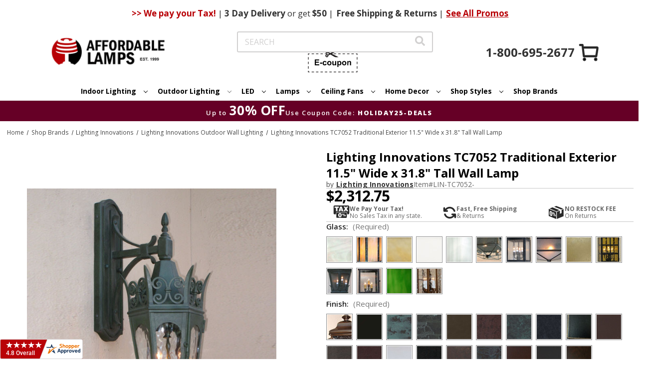

--- FILE ---
content_type: text/html;charset=UTF-8
request_url: https://imgs.signifyd.com/fp/ls_fp.html;CIS3SID=1A67E395C397A4DD53B855A081518F4D?org_id=w2txo5aa&session_id=stores/2yvqhzn3by-9ta8whh7bm7ownu7&nonce=2386962e17cd8494
body_size: 15486
content:
<!DOCTYPE html><html lang="en"><title>empty</title><body><script type="text/javascript">var td_4k=td_4k||{};td_4k.td_4H=function(td_Q,td_G){try{var td_T=[""];var td_L=0;for(var td_h=0;td_h<td_G.length;++td_h){td_T.push(String.fromCharCode(td_Q.charCodeAt(td_L)^td_G.charCodeAt(td_h)));td_L++;
if(td_L>=td_Q.length){td_L=0;}}return td_T.join("");}catch(td_I){return null;}};td_4k.td_4m=function(td_z){if(!String||!String.fromCharCode||!parseInt){return null;}try{this.td_c=td_z;this.td_d="";this.td_f=function(td_E,td_p){if(0===this.td_d.length){var td_H=this.td_c.substr(0,32);
var td_F="";for(var td_M=32;td_M<td_z.length;td_M+=2){td_F+=String.fromCharCode(parseInt(td_z.substr(td_M,2),16));}this.td_d=td_4k.td_4H(td_H,td_F);}if(this.td_d.substr){return this.td_d.substr(td_E,td_p);
}};}catch(td_w){}return null;};td_4k.td_2p=function(td_u){if(td_u===null||td_u.length===null||!String||!String.fromCharCode){return null;}var td_W=null;try{var td_z="";var td_g=[];var td_a=String.fromCharCode(48)+String.fromCharCode(48)+String.fromCharCode(48);
var td_G=0;for(var td_V=0;td_V<td_u.length;++td_V){if(65+td_G>=126){td_G=0;}var td_M=(td_a+td_u.charCodeAt(td_G++)).slice(-3);td_g.push(td_M);}var td_t=td_g.join("");td_G=0;for(var td_V=0;td_V<td_t.length;
++td_V){if(65+td_G>=126){td_G=0;}var td_R=String.fromCharCode(65+td_G++);if(td_R!==[][[]]+""){td_z+=td_R;}}td_W=td_4k.td_4H(td_z,td_t);}catch(td_T){return null;}return td_W;};td_4k.td_6M=function(td_N){if(td_N===null||td_N.length===null){return null;
}var td_U="";try{var td_Y="";var td_L=0;for(var td_Q=0;td_Q<td_N.length;++td_Q){if(65+td_L>=126){td_L=0;}var td_j=String.fromCharCode(65+td_L++);if(td_j!==[][[]]+""){td_Y+=td_j;}}var td_H=td_4k.td_4H(td_Y,td_N);
var td_X=td_H.match(/.{1,3}/g);for(var td_Q=0;td_Q<td_X.length;++td_Q){td_U+=String.fromCharCode(parseInt(td_X[td_Q],10));}}catch(td_P){return null;}return td_U;};td_4k.tdz_efdcb085fed0477bb4596865f53adfcd=new td_4k.td_4m("\x65\x66\x64\x63\x62\x30\x38\x35\x66\x65\x64\x30\x34\x37\x37\x62\x62\x34\x35\x39\x36\x38\x36\x35\x66\x35\x33\x61\x64\x66\x63\x64\x35\x35\x35\x36\x35\x34\x35\x33\x35\x32\x30\x30\x30\x38\x30\x35");
var td_h=(function(){function td_fD(td_ob,td_j2){td_ob=[td_ob[0]>>>16,td_ob[0]&65535,td_ob[1]>>>16,td_ob[1]&65535];td_j2=[td_j2[0]>>>16,td_j2[0]&65535,td_j2[1]>>>16,td_j2[1]&65535];var td_Eo=[0,0,0,0];
td_Eo[3]+=td_ob[3]+td_j2[3];td_Eo[2]+=td_Eo[3]>>>16;td_Eo[3]&=65535;td_Eo[2]+=td_ob[2]+td_j2[2];td_Eo[1]+=td_Eo[2]>>>16;td_Eo[2]&=65535;td_Eo[1]+=td_ob[1]+td_j2[1];td_Eo[0]+=td_Eo[1]>>>16;td_Eo[1]&=65535;
td_Eo[0]+=td_ob[0]+td_j2[0];td_Eo[0]&=65535;return[(td_Eo[0]<<16)|td_Eo[1],(td_Eo[2]<<16)|td_Eo[3]];}function td_Vz(td_mz,td_eQ){td_mz=[td_mz[0]>>>16,td_mz[0]&65535,td_mz[1]>>>16,td_mz[1]&65535];td_eQ=[td_eQ[0]>>>16,td_eQ[0]&65535,td_eQ[1]>>>16,td_eQ[1]&65535];
var td_zw=[0,0,0,0];td_zw[3]+=td_mz[3]*td_eQ[3];td_zw[2]+=td_zw[3]>>>16;td_zw[3]&=65535;td_zw[2]+=td_mz[2]*td_eQ[3];td_zw[1]+=td_zw[2]>>>16;td_zw[2]&=65535;td_zw[2]+=td_mz[3]*td_eQ[2];td_zw[1]+=td_zw[2]>>>16;
td_zw[2]&=65535;td_zw[1]+=td_mz[1]*td_eQ[3];td_zw[0]+=td_zw[1]>>>16;td_zw[1]&=65535;td_zw[1]+=td_mz[2]*td_eQ[2];td_zw[0]+=td_zw[1]>>>16;td_zw[1]&=65535;td_zw[1]+=td_mz[3]*td_eQ[1];td_zw[0]+=td_zw[1]>>>16;
td_zw[1]&=65535;td_zw[0]+=(td_mz[0]*td_eQ[3])+(td_mz[1]*td_eQ[2])+(td_mz[2]*td_eQ[1])+(td_mz[3]*td_eQ[0]);td_zw[0]&=65535;return[(td_zw[0]<<16)|td_zw[1],(td_zw[2]<<16)|td_zw[3]];}function td_CZ(td_zG,td_VR){td_VR%=64;
if(td_VR===32){return[td_zG[1],td_zG[0]];}else{if(td_VR<32){return[(td_zG[0]<<td_VR)|(td_zG[1]>>>(32-td_VR)),(td_zG[1]<<td_VR)|(td_zG[0]>>>(32-td_VR))];}else{td_VR-=32;return[(td_zG[1]<<td_VR)|(td_zG[0]>>>(32-td_VR)),(td_zG[0]<<td_VR)|(td_zG[1]>>>(32-td_VR))];
}}}function td_NN(td_GM,td_j8){td_j8%=64;if(td_j8===0){return td_GM;}else{if(td_j8<32){return[(td_GM[0]<<td_j8)|(td_GM[1]>>>(32-td_j8)),td_GM[1]<<td_j8];}else{return[td_GM[1]<<(td_j8-32),0];}}}function td_p4(td_sr,td_Nq){return[td_sr[0]^td_Nq[0],td_sr[1]^td_Nq[1]];
}function td_sy(td_M5){td_M5=td_p4(td_M5,[0,td_M5[0]>>>1]);td_M5=td_Vz(td_M5,[4283543511,3981806797]);td_M5=td_p4(td_M5,[0,td_M5[0]>>>1]);td_M5=td_Vz(td_M5,[3301882366,444984403]);td_M5=td_p4(td_M5,[0,td_M5[0]>>>1]);
return td_M5;}function td_Ma(td_u9,td_OV){td_u9=td_u9||"";td_OV=td_OV||0;var td_X8=td_u9.length%16;var td_Go=td_u9.length-td_X8;var td_xf=[0,td_OV];var td_Bh=[0,td_OV];var td_rH=[0,0];var td_T5=[0,0];var td_Rf=[2277735313,289559509];
var td_UW=[1291169091,658871167];for(var td_Lx=0;td_Lx<td_Go;td_Lx=td_Lx+16){td_rH=[((td_u9.charCodeAt(td_Lx+4)&255))|((td_u9.charCodeAt(td_Lx+5)&255)<<8)|((td_u9.charCodeAt(td_Lx+6)&255)<<16)|((td_u9.charCodeAt(td_Lx+7)&255)<<24),((td_u9.charCodeAt(td_Lx)&255))|((td_u9.charCodeAt(td_Lx+1)&255)<<8)|((td_u9.charCodeAt(td_Lx+2)&255)<<16)|((td_u9.charCodeAt(td_Lx+3)&255)<<24)];
td_T5=[((td_u9.charCodeAt(td_Lx+12)&255))|((td_u9.charCodeAt(td_Lx+13)&255)<<8)|((td_u9.charCodeAt(td_Lx+14)&255)<<16)|((td_u9.charCodeAt(td_Lx+15)&255)<<24),((td_u9.charCodeAt(td_Lx+8)&255))|((td_u9.charCodeAt(td_Lx+9)&255)<<8)|((td_u9.charCodeAt(td_Lx+10)&255)<<16)|((td_u9.charCodeAt(td_Lx+11)&255)<<24)];
td_rH=td_Vz(td_rH,td_Rf);td_rH=td_CZ(td_rH,31);td_rH=td_Vz(td_rH,td_UW);td_xf=td_p4(td_xf,td_rH);td_xf=td_CZ(td_xf,27);td_xf=td_fD(td_xf,td_Bh);td_xf=td_fD(td_Vz(td_xf,[0,5]),[0,1390208809]);td_T5=td_Vz(td_T5,td_UW);
td_T5=td_CZ(td_T5,33);td_T5=td_Vz(td_T5,td_Rf);td_Bh=td_p4(td_Bh,td_T5);td_Bh=td_CZ(td_Bh,31);td_Bh=td_fD(td_Bh,td_xf);td_Bh=td_fD(td_Vz(td_Bh,[0,5]),[0,944331445]);}td_rH=[0,0];td_T5=[0,0];switch(td_X8){case 15:td_T5=td_p4(td_T5,td_NN([0,td_u9.charCodeAt(td_Lx+14)],48));
case 14:td_T5=td_p4(td_T5,td_NN([0,td_u9.charCodeAt(td_Lx+13)],40));case 13:td_T5=td_p4(td_T5,td_NN([0,td_u9.charCodeAt(td_Lx+12)],32));case 12:td_T5=td_p4(td_T5,td_NN([0,td_u9.charCodeAt(td_Lx+11)],24));
case 11:td_T5=td_p4(td_T5,td_NN([0,td_u9.charCodeAt(td_Lx+10)],16));case 10:td_T5=td_p4(td_T5,td_NN([0,td_u9.charCodeAt(td_Lx+9)],8));case 9:td_T5=td_p4(td_T5,[0,td_u9.charCodeAt(td_Lx+8)]);td_T5=td_Vz(td_T5,td_UW);
td_T5=td_CZ(td_T5,33);td_T5=td_Vz(td_T5,td_Rf);td_Bh=td_p4(td_Bh,td_T5);case 8:td_rH=td_p4(td_rH,td_NN([0,td_u9.charCodeAt(td_Lx+7)],56));case 7:td_rH=td_p4(td_rH,td_NN([0,td_u9.charCodeAt(td_Lx+6)],48));
case 6:td_rH=td_p4(td_rH,td_NN([0,td_u9.charCodeAt(td_Lx+5)],40));case 5:td_rH=td_p4(td_rH,td_NN([0,td_u9.charCodeAt(td_Lx+4)],32));case 4:td_rH=td_p4(td_rH,td_NN([0,td_u9.charCodeAt(td_Lx+3)],24));case 3:td_rH=td_p4(td_rH,td_NN([0,td_u9.charCodeAt(td_Lx+2)],16));
case 2:td_rH=td_p4(td_rH,td_NN([0,td_u9.charCodeAt(td_Lx+1)],8));case 1:td_rH=td_p4(td_rH,[0,td_u9.charCodeAt(td_Lx)]);td_rH=td_Vz(td_rH,td_Rf);td_rH=td_CZ(td_rH,31);td_rH=td_Vz(td_rH,td_UW);td_xf=td_p4(td_xf,td_rH);
}td_xf=td_p4(td_xf,[0,td_u9.length]);td_Bh=td_p4(td_Bh,[0,td_u9.length]);td_xf=td_fD(td_xf,td_Bh);td_Bh=td_fD(td_Bh,td_xf);td_xf=td_sy(td_xf);td_Bh=td_sy(td_Bh);td_xf=td_fD(td_xf,td_Bh);td_Bh=td_fD(td_Bh,td_xf);
return(((typeof(td_4k.tdz_efdcb085fed0477bb4596865f53adfcd)!=="undefined"&&typeof(td_4k.tdz_efdcb085fed0477bb4596865f53adfcd.td_f)!=="undefined")?(td_4k.tdz_efdcb085fed0477bb4596865f53adfcd.td_f(0,8)):null)+(td_xf[0]>>>0).toString(16)).slice(-8)+(((typeof(td_4k.tdz_efdcb085fed0477bb4596865f53adfcd)!=="undefined"&&typeof(td_4k.tdz_efdcb085fed0477bb4596865f53adfcd.td_f)!=="undefined")?(td_4k.tdz_efdcb085fed0477bb4596865f53adfcd.td_f(0,8)):null)+(td_xf[1]>>>0).toString(16)).slice(-8)+(((typeof(td_4k.tdz_efdcb085fed0477bb4596865f53adfcd)!=="undefined"&&typeof(td_4k.tdz_efdcb085fed0477bb4596865f53adfcd.td_f)!=="undefined")?(td_4k.tdz_efdcb085fed0477bb4596865f53adfcd.td_f(0,8)):null)+(td_Bh[0]>>>0).toString(16)).slice(-8)+(((typeof(td_4k.tdz_efdcb085fed0477bb4596865f53adfcd)!=="undefined"&&typeof(td_4k.tdz_efdcb085fed0477bb4596865f53adfcd.td_f)!=="undefined")?(td_4k.tdz_efdcb085fed0477bb4596865f53adfcd.td_f(0,8)):null)+(td_Bh[1]>>>0).toString(16)).slice(-8);
}return{murmur3_hash128:td_Ma};})();function td_5W(td_Ko,td_BB){return td_h.murmur3_hash128(td_Ko,td_BB);}td_4k.tdz_24d756edbb1e449c8bf8b2b0b716f142=new td_4k.td_4m("\x32\x34\x64\x37\x35\x36\x65\x64\x62\x62\x31\x65\x34\x34\x39\x63\x38\x62\x66\x38\x62\x32\x62\x30\x62\x37\x31\x36\x66\x31\x34\x32\x34\x36\x35\x30\x31\x36\x36\x38\x34\x36\x35\x35\x31\x37\x30\x64\x31\x32\x31\x36\x36\x32\x32\x36\x36\x36\x37\x64\x36\x39\x33\x37\x35\x31\x30\x36\x31\x32\x35\x64\x31\x61\x34\x36\x34\x64\x35\x61\x30\x33\x34\x31\x35\x30\x34\x35\x30\x35\x34\x33\x35\x64\x34\x32\x34\x36\x35\x38\x30\x62\x35\x36\x35\x31\x35\x33\x30\x31\x30\x37\x30\x64\x30\x66\x34\x31\x30\x39\x35\x31\x34\x30\x35\x63\x31\x30\x34\x61\x30\x31\x30\x66\x35\x35\x30\x35\x37\x62\x32\x66\x37\x37\x30\x33\x35\x62\x34\x35\x35\x33\x30\x62\x34\x31\x34\x30\x34\x62\x35\x61\x35\x64\x30\x30\x35\x33\x35\x30\x35\x38");
function td_5g(td_m){var td_M="";var td_F=function(){var td_o=Math.floor(Math.random()*62);if(td_o<10){return td_o;}if(td_o<36){return String.fromCharCode(td_o+55);}return String.fromCharCode(td_o+61);
};while(td_M.length<td_m){td_M+=td_F();}return((typeof(td_4k.tdz_24d756edbb1e449c8bf8b2b0b716f142)!=="undefined"&&typeof(td_4k.tdz_24d756edbb1e449c8bf8b2b0b716f142.td_f)!=="undefined")?(td_4k.tdz_24d756edbb1e449c8bf8b2b0b716f142.td_f(0,4)):null)+td_M;
}function td_3U(td_i){var td_Z=td_5g(5);if(typeof(td_6C)!==[][[]]+""){td_6C(td_Z,td_i);}return td_Z;}function td_6o(td_m,td_N,td_c){var td_Q=td_N.getElementsByTagName(Number(103873).toString(18)).item(0);
var td_G=td_N.createElement(((typeof(td_4k.tdz_24d756edbb1e449c8bf8b2b0b716f142)!=="undefined"&&typeof(td_4k.tdz_24d756edbb1e449c8bf8b2b0b716f142.td_f)!=="undefined")?(td_4k.tdz_24d756edbb1e449c8bf8b2b0b716f142.td_f(4,6)):null));
var td_I=td_3U(((typeof(td_4k.tdz_24d756edbb1e449c8bf8b2b0b716f142)!=="undefined"&&typeof(td_4k.tdz_24d756edbb1e449c8bf8b2b0b716f142.td_f)!=="undefined")?(td_4k.tdz_24d756edbb1e449c8bf8b2b0b716f142.td_f(10,6)):null));
td_G.setAttribute(((typeof(td_4k.tdz_24d756edbb1e449c8bf8b2b0b716f142)!=="undefined"&&typeof(td_4k.tdz_24d756edbb1e449c8bf8b2b0b716f142.td_f)!=="undefined")?(td_4k.tdz_24d756edbb1e449c8bf8b2b0b716f142.td_f(16,2)):null),td_I);
td_G.setAttribute(Number(1285914).toString(35),((typeof(td_4k.tdz_24d756edbb1e449c8bf8b2b0b716f142)!=="undefined"&&typeof(td_4k.tdz_24d756edbb1e449c8bf8b2b0b716f142.td_f)!=="undefined")?(td_4k.tdz_24d756edbb1e449c8bf8b2b0b716f142.td_f(18,15)):null));
td_4k.td_5q(td_G);if(typeof td_c!==[][[]]+""){var td_e=false;td_G.onload=td_G.onreadystatechange=function(){if(!td_e&&(!this.readyState||this.readyState===((typeof(td_4k.tdz_24d756edbb1e449c8bf8b2b0b716f142)!=="undefined"&&typeof(td_4k.tdz_24d756edbb1e449c8bf8b2b0b716f142.td_f)!=="undefined")?(td_4k.tdz_24d756edbb1e449c8bf8b2b0b716f142.td_f(33,6)):null)||this.readyState===((typeof(td_4k.tdz_24d756edbb1e449c8bf8b2b0b716f142)!=="undefined"&&typeof(td_4k.tdz_24d756edbb1e449c8bf8b2b0b716f142.td_f)!=="undefined")?(td_4k.tdz_24d756edbb1e449c8bf8b2b0b716f142.td_f(39,8)):null))){td_e=true;
td_c();}};td_G.onerror=function(td_f){td_e=true;td_c();};}td_G.setAttribute(((typeof(td_4k.tdz_24d756edbb1e449c8bf8b2b0b716f142)!=="undefined"&&typeof(td_4k.tdz_24d756edbb1e449c8bf8b2b0b716f142.td_f)!=="undefined")?(td_4k.tdz_24d756edbb1e449c8bf8b2b0b716f142.td_f(47,3)):null),td_m);
td_Q.appendChild(td_G);}function td_1X(td_e,td_F,td_s,td_W){var td_K=td_W.createElement(((typeof(td_4k.tdz_24d756edbb1e449c8bf8b2b0b716f142)!=="undefined"&&typeof(td_4k.tdz_24d756edbb1e449c8bf8b2b0b716f142.td_f)!=="undefined")?(td_4k.tdz_24d756edbb1e449c8bf8b2b0b716f142.td_f(50,3)):null));
var td_N=td_3U(((typeof(td_4k.tdz_24d756edbb1e449c8bf8b2b0b716f142)!=="undefined"&&typeof(td_4k.tdz_24d756edbb1e449c8bf8b2b0b716f142.td_f)!=="undefined")?(td_4k.tdz_24d756edbb1e449c8bf8b2b0b716f142.td_f(53,3)):null));
td_K.setAttribute(((typeof(td_4k.tdz_24d756edbb1e449c8bf8b2b0b716f142)!=="undefined"&&typeof(td_4k.tdz_24d756edbb1e449c8bf8b2b0b716f142.td_f)!=="undefined")?(td_4k.tdz_24d756edbb1e449c8bf8b2b0b716f142.td_f(16,2)):null),td_N);
td_K.setAttribute(((typeof(td_4k.tdz_24d756edbb1e449c8bf8b2b0b716f142)!=="undefined"&&typeof(td_4k.tdz_24d756edbb1e449c8bf8b2b0b716f142.td_f)!=="undefined")?(td_4k.tdz_24d756edbb1e449c8bf8b2b0b716f142.td_f(56,3)):null),((typeof(td_4k.tdz_24d756edbb1e449c8bf8b2b0b716f142)!=="undefined"&&typeof(td_4k.tdz_24d756edbb1e449c8bf8b2b0b716f142.td_f)!=="undefined")?(td_4k.tdz_24d756edbb1e449c8bf8b2b0b716f142.td_f(59,5)):null));
td_K.style.visibility=((typeof(td_4k.tdz_24d756edbb1e449c8bf8b2b0b716f142)!=="undefined"&&typeof(td_4k.tdz_24d756edbb1e449c8bf8b2b0b716f142.td_f)!=="undefined")?(td_4k.tdz_24d756edbb1e449c8bf8b2b0b716f142.td_f(64,6)):null);
td_K.setAttribute(((typeof(td_4k.tdz_24d756edbb1e449c8bf8b2b0b716f142)!=="undefined"&&typeof(td_4k.tdz_24d756edbb1e449c8bf8b2b0b716f142.td_f)!=="undefined")?(td_4k.tdz_24d756edbb1e449c8bf8b2b0b716f142.td_f(47,3)):null),td_F);
if(typeof td_s!==[][[]]+""){td_K.onload=td_s;td_K.onabort=td_s;td_K.onerror=td_s;td_K.oninvalid=td_s;}td_e.appendChild(td_K);}function td_1C(td_n,td_K){var td_Q=td_K.getElementsByTagName(Number(103873).toString(18))[0];
td_1X(td_Q,td_n,null,td_K);}td_4k.tdz_d6ee07c38b3347c197969ba3a6b5a25c=new td_4k.td_4m("\x64\x36\x65\x65\x30\x37\x63\x33\x38\x62\x33\x33\x34\x37\x63\x31\x39\x37\x39\x36\x39\x62\x61\x33\x61\x36\x62\x35\x61\x32\x35\x63\x30\x64\x35\x38\x31\x35\x31\x30\x34\x34\x31\x37\x30\x61\x34\x30\x31\x38\x30\x62\x35\x64\x34\x35\x35\x35\x35\x62\x30\x61\x35\x35\x31\x39\x34\x33\x34\x30\x34\x36\x35\x63\x30\x64\x30\x33\x35\x39\x30\x34\x35\x35\x31\x36\x30\x35\x35\x30\x30\x30\x30\x36\x35\x37\x35\x31\x30\x30\x35\x32\x35\x64\x30\x39\x35\x36\x30\x31\x35\x30\x35\x63\x30\x37\x35\x35\x36\x38\x35\x62\x35\x35\x30\x39\x35\x34\x35\x61\x34\x33\x31\x39\x37\x37\x34\x62\x31\x30\x30\x30\x34\x61\x33\x63\x34\x35\x31\x36\x34\x37\x30\x38\x35\x63\x35\x32");
td_4C=function(){var td_jo=((typeof(td_4k.tdz_d6ee07c38b3347c197969ba3a6b5a25c)!=="undefined"&&typeof(td_4k.tdz_d6ee07c38b3347c197969ba3a6b5a25c.td_f)!=="undefined")?(td_4k.tdz_d6ee07c38b3347c197969ba3a6b5a25c.td_f(0,21)):null);
var td_A7=typeof window===((typeof(td_4k.tdz_d6ee07c38b3347c197969ba3a6b5a25c)!=="undefined"&&typeof(td_4k.tdz_d6ee07c38b3347c197969ba3a6b5a25c.td_f)!=="undefined")?(td_4k.tdz_d6ee07c38b3347c197969ba3a6b5a25c.td_f(21,6)):null);
var td_fF=td_A7?window:{};if(td_fF.JS_SHA256_NO_WINDOW){td_A7=false;}var td_o7=!td_fF.JS_SHA256_NO_ARRAY_BUFFER&&typeof ArrayBuffer!==[][[]]+"";var td_Kj=((typeof(td_4k.tdz_d6ee07c38b3347c197969ba3a6b5a25c)!=="undefined"&&typeof(td_4k.tdz_d6ee07c38b3347c197969ba3a6b5a25c.td_f)!=="undefined")?(td_4k.tdz_d6ee07c38b3347c197969ba3a6b5a25c.td_f(27,16)):null).split("");
var td_Xi=[-2147483648,8388608,32768,128];var td_or=[24,16,8,0];var td_ua=[1116352408,1899447441,3049323471,3921009573,961987163,1508970993,2453635748,2870763221,3624381080,310598401,607225278,1426881987,1925078388,2162078206,2614888103,3248222580,3835390401,4022224774,264347078,604807628,770255983,1249150122,1555081692,1996064986,2554220882,2821834349,2952996808,3210313671,3336571891,3584528711,113926993,338241895,666307205,773529912,1294757372,1396182291,1695183700,1986661051,2177026350,2456956037,2730485921,2820302411,3259730800,3345764771,3516065817,3600352804,4094571909,275423344,430227734,506948616,659060556,883997877,958139571,1322822218,1537002063,1747873779,1955562222,2024104815,2227730452,2361852424,2428436474,2756734187,3204031479,3329325298];
var td_h=[];if(td_fF.JS_SHA256_NO_NODE_JS||!Array.isArray){Array.isArray=function(td_vt){return Object.prototype.toString.call(td_vt)===((typeof(td_4k.tdz_d6ee07c38b3347c197969ba3a6b5a25c)!=="undefined"&&typeof(td_4k.tdz_d6ee07c38b3347c197969ba3a6b5a25c.td_f)!=="undefined")?(td_4k.tdz_d6ee07c38b3347c197969ba3a6b5a25c.td_f(43,14)):null);
};}if(td_o7&&(td_fF.JS_SHA256_NO_ARRAY_BUFFER_IS_VIEW||!ArrayBuffer.isView)){ArrayBuffer.isView=function(td_OX){return typeof td_OX===((typeof(td_4k.tdz_d6ee07c38b3347c197969ba3a6b5a25c)!=="undefined"&&typeof(td_4k.tdz_d6ee07c38b3347c197969ba3a6b5a25c.td_f)!=="undefined")?(td_4k.tdz_d6ee07c38b3347c197969ba3a6b5a25c.td_f(21,6)):null)&&td_OX.buffer&&td_OX.buffer.constructor===ArrayBuffer;
};}instance=new td_g9(false,false);this.update=function(td_OH){instance.update(td_OH);};this.hash=function(td_LC){instance.update(td_LC);return instance.toString();};this.toString=function(){return instance.toString();
};function td_g9(){this.blocks=[0,0,0,0,0,0,0,0,0,0,0,0,0,0,0,0,0];this.h0=1779033703;this.h1=3144134277;this.h2=1013904242;this.h3=2773480762;this.h4=1359893119;this.h5=2600822924;this.h6=528734635;this.h7=1541459225;
this.block=this.start=this.bytes=this.hBytes=0;this.finalized=this.hashed=false;this.first=true;}td_g9.prototype.update=function(td_Dp){if(this.finalized){return;}var td_wc,td_U4=typeof td_Dp;if(td_U4!==((typeof(td_4k.tdz_d6ee07c38b3347c197969ba3a6b5a25c)!=="undefined"&&typeof(td_4k.tdz_d6ee07c38b3347c197969ba3a6b5a25c.td_f)!=="undefined")?(td_4k.tdz_d6ee07c38b3347c197969ba3a6b5a25c.td_f(57,6)):null)){if(td_U4===((typeof(td_4k.tdz_d6ee07c38b3347c197969ba3a6b5a25c)!=="undefined"&&typeof(td_4k.tdz_d6ee07c38b3347c197969ba3a6b5a25c.td_f)!=="undefined")?(td_4k.tdz_d6ee07c38b3347c197969ba3a6b5a25c.td_f(21,6)):null)){if(td_Dp===null){throw new Error(td_jo);
}else{if(td_o7&&td_Dp.constructor===ArrayBuffer){td_Dp=new Uint8Array(td_Dp);}else{if(!Array.isArray(td_Dp)){if(!td_o7||!ArrayBuffer.isView(td_Dp)){throw new Error(td_jo);}}}}}else{throw new Error(td_jo);
}td_wc=true;}var td_b3,td_md=0,td_ro,td_W4=td_Dp.length,td_n0=this.blocks;while(td_md<td_W4){if(this.hashed){this.hashed=false;td_n0[0]=this.block;td_n0[16]=td_n0[1]=td_n0[2]=td_n0[3]=td_n0[4]=td_n0[5]=td_n0[6]=td_n0[7]=td_n0[8]=td_n0[9]=td_n0[10]=td_n0[11]=td_n0[12]=td_n0[13]=td_n0[14]=td_n0[15]=0;
}if(td_wc){for(td_ro=this.start;td_md<td_W4&&td_ro<64;++td_md){td_n0[td_ro>>2]|=td_Dp[td_md]<<td_or[td_ro++&3];}}else{for(td_ro=this.start;td_md<td_W4&&td_ro<64;++td_md){td_b3=td_Dp.charCodeAt(td_md);if(td_b3<128){td_n0[td_ro>>2]|=td_b3<<td_or[td_ro++&3];
}else{if(td_b3<2048){td_n0[td_ro>>2]|=(192|(td_b3>>6))<<td_or[td_ro++&3];td_n0[td_ro>>2]|=(128|(td_b3&63))<<td_or[td_ro++&3];}else{if(td_b3<55296||td_b3>=57344){td_n0[td_ro>>2]|=(224|(td_b3>>12))<<td_or[td_ro++&3];
td_n0[td_ro>>2]|=(128|((td_b3>>6)&63))<<td_or[td_ro++&3];td_n0[td_ro>>2]|=(128|(td_b3&63))<<td_or[td_ro++&3];}else{td_b3=65536+(((td_b3&1023)<<10)|(td_Dp.charCodeAt(++td_md)&1023));td_n0[td_ro>>2]|=(240|(td_b3>>18))<<td_or[td_ro++&3];
td_n0[td_ro>>2]|=(128|((td_b3>>12)&63))<<td_or[td_ro++&3];td_n0[td_ro>>2]|=(128|((td_b3>>6)&63))<<td_or[td_ro++&3];td_n0[td_ro>>2]|=(128|(td_b3&63))<<td_or[td_ro++&3];}}}}}this.lastByteIndex=td_ro;this.bytes+=td_ro-this.start;
if(td_ro>=64){this.block=td_n0[16];this.start=td_ro-64;this.hash();this.hashed=true;}else{this.start=td_ro;}}if(this.bytes>4294967295){this.hBytes+=this.bytes/4294967296<<0;this.bytes=this.bytes%4294967296;
}return this;};td_g9.prototype.finalize=function(){if(this.finalized){return;}this.finalized=true;var td_rQ=this.blocks,td_ia=this.lastByteIndex;td_rQ[16]=this.block;td_rQ[td_ia>>2]|=td_Xi[td_ia&3];this.block=td_rQ[16];
if(td_ia>=56){if(!this.hashed){this.hash();}td_rQ[0]=this.block;td_rQ[16]=td_rQ[1]=td_rQ[2]=td_rQ[3]=td_rQ[4]=td_rQ[5]=td_rQ[6]=td_rQ[7]=td_rQ[8]=td_rQ[9]=td_rQ[10]=td_rQ[11]=td_rQ[12]=td_rQ[13]=td_rQ[14]=td_rQ[15]=0;
}td_rQ[14]=this.hBytes<<3|this.bytes>>>29;td_rQ[15]=this.bytes<<3;this.hash();};td_g9.prototype.hash=function(){var td_eq=this.h0,td_DY=this.h1,td_lP=this.h2,td_VO=this.h3,td_S3=this.h4,td_mY=this.h5,td_we=this.h6,td_v0=this.h7,td_Da=this.blocks,td_vr,td_VT,td_vK,td_BS,td_bu,td_G3,td_zB,td_Rx,td_jT,td_BQ,td_uV;
for(td_vr=16;td_vr<64;++td_vr){td_bu=td_Da[td_vr-15];td_VT=((td_bu>>>7)|(td_bu<<25))^((td_bu>>>18)|(td_bu<<14))^(td_bu>>>3);td_bu=td_Da[td_vr-2];td_vK=((td_bu>>>17)|(td_bu<<15))^((td_bu>>>19)|(td_bu<<13))^(td_bu>>>10);
td_Da[td_vr]=td_Da[td_vr-16]+td_VT+td_Da[td_vr-7]+td_vK<<0;}td_uV=td_DY&td_lP;for(td_vr=0;td_vr<64;td_vr+=4){if(this.first){td_Rx=704751109;td_bu=td_Da[0]-210244248;td_v0=td_bu-1521486534<<0;td_VO=td_bu+143694565<<0;
this.first=false;}else{td_VT=((td_eq>>>2)|(td_eq<<30))^((td_eq>>>13)|(td_eq<<19))^((td_eq>>>22)|(td_eq<<10));td_vK=((td_S3>>>6)|(td_S3<<26))^((td_S3>>>11)|(td_S3<<21))^((td_S3>>>25)|(td_S3<<7));td_Rx=td_eq&td_DY;
td_BS=td_Rx^(td_eq&td_lP)^td_uV;td_zB=(td_S3&td_mY)^(~td_S3&td_we);td_bu=td_v0+td_vK+td_zB+td_ua[td_vr]+td_Da[td_vr];td_G3=td_VT+td_BS;td_v0=td_VO+td_bu<<0;td_VO=td_bu+td_G3<<0;}td_VT=((td_VO>>>2)|(td_VO<<30))^((td_VO>>>13)|(td_VO<<19))^((td_VO>>>22)|(td_VO<<10));
td_vK=((td_v0>>>6)|(td_v0<<26))^((td_v0>>>11)|(td_v0<<21))^((td_v0>>>25)|(td_v0<<7));td_jT=td_VO&td_eq;td_BS=td_jT^(td_VO&td_DY)^td_Rx;td_zB=(td_v0&td_S3)^(~td_v0&td_mY);td_bu=td_we+td_vK+td_zB+td_ua[td_vr+1]+td_Da[td_vr+1];
td_G3=td_VT+td_BS;td_we=td_lP+td_bu<<0;td_lP=td_bu+td_G3<<0;td_VT=((td_lP>>>2)|(td_lP<<30))^((td_lP>>>13)|(td_lP<<19))^((td_lP>>>22)|(td_lP<<10));td_vK=((td_we>>>6)|(td_we<<26))^((td_we>>>11)|(td_we<<21))^((td_we>>>25)|(td_we<<7));
td_BQ=td_lP&td_VO;td_BS=td_BQ^(td_lP&td_eq)^td_jT;td_zB=(td_we&td_v0)^(~td_we&td_S3);td_bu=td_mY+td_vK+td_zB+td_ua[td_vr+2]+td_Da[td_vr+2];td_G3=td_VT+td_BS;td_mY=td_DY+td_bu<<0;td_DY=td_bu+td_G3<<0;td_VT=((td_DY>>>2)|(td_DY<<30))^((td_DY>>>13)|(td_DY<<19))^((td_DY>>>22)|(td_DY<<10));
td_vK=((td_mY>>>6)|(td_mY<<26))^((td_mY>>>11)|(td_mY<<21))^((td_mY>>>25)|(td_mY<<7));td_uV=td_DY&td_lP;td_BS=td_uV^(td_DY&td_VO)^td_BQ;td_zB=(td_mY&td_we)^(~td_mY&td_v0);td_bu=td_S3+td_vK+td_zB+td_ua[td_vr+3]+td_Da[td_vr+3];
td_G3=td_VT+td_BS;td_S3=td_eq+td_bu<<0;td_eq=td_bu+td_G3<<0;}this.h0=this.h0+td_eq<<0;this.h1=this.h1+td_DY<<0;this.h2=this.h2+td_lP<<0;this.h3=this.h3+td_VO<<0;this.h4=this.h4+td_S3<<0;this.h5=this.h5+td_mY<<0;
this.h6=this.h6+td_we<<0;this.h7=this.h7+td_v0<<0;};td_g9.prototype.hex=function(){this.finalize();var td_pd=this.h0,td_gF=this.h1,td_QH=this.h2,td_Yv=this.h3,td_pB=this.h4,td_YK=this.h5,td_Sz=this.h6,td_Am=this.h7;
var td_wG=td_Kj[(td_pd>>28)&15]+td_Kj[(td_pd>>24)&15]+td_Kj[(td_pd>>20)&15]+td_Kj[(td_pd>>16)&15]+td_Kj[(td_pd>>12)&15]+td_Kj[(td_pd>>8)&15]+td_Kj[(td_pd>>4)&15]+td_Kj[td_pd&15]+td_Kj[(td_gF>>28)&15]+td_Kj[(td_gF>>24)&15]+td_Kj[(td_gF>>20)&15]+td_Kj[(td_gF>>16)&15]+td_Kj[(td_gF>>12)&15]+td_Kj[(td_gF>>8)&15]+td_Kj[(td_gF>>4)&15]+td_Kj[td_gF&15]+td_Kj[(td_QH>>28)&15]+td_Kj[(td_QH>>24)&15]+td_Kj[(td_QH>>20)&15]+td_Kj[(td_QH>>16)&15]+td_Kj[(td_QH>>12)&15]+td_Kj[(td_QH>>8)&15]+td_Kj[(td_QH>>4)&15]+td_Kj[td_QH&15]+td_Kj[(td_Yv>>28)&15]+td_Kj[(td_Yv>>24)&15]+td_Kj[(td_Yv>>20)&15]+td_Kj[(td_Yv>>16)&15]+td_Kj[(td_Yv>>12)&15]+td_Kj[(td_Yv>>8)&15]+td_Kj[(td_Yv>>4)&15]+td_Kj[td_Yv&15]+td_Kj[(td_pB>>28)&15]+td_Kj[(td_pB>>24)&15]+td_Kj[(td_pB>>20)&15]+td_Kj[(td_pB>>16)&15]+td_Kj[(td_pB>>12)&15]+td_Kj[(td_pB>>8)&15]+td_Kj[(td_pB>>4)&15]+td_Kj[td_pB&15]+td_Kj[(td_YK>>28)&15]+td_Kj[(td_YK>>24)&15]+td_Kj[(td_YK>>20)&15]+td_Kj[(td_YK>>16)&15]+td_Kj[(td_YK>>12)&15]+td_Kj[(td_YK>>8)&15]+td_Kj[(td_YK>>4)&15]+td_Kj[td_YK&15]+td_Kj[(td_Sz>>28)&15]+td_Kj[(td_Sz>>24)&15]+td_Kj[(td_Sz>>20)&15]+td_Kj[(td_Sz>>16)&15]+td_Kj[(td_Sz>>12)&15]+td_Kj[(td_Sz>>8)&15]+td_Kj[(td_Sz>>4)&15]+td_Kj[td_Sz&15];
td_wG+=td_Kj[(td_Am>>28)&15]+td_Kj[(td_Am>>24)&15]+td_Kj[(td_Am>>20)&15]+td_Kj[(td_Am>>16)&15]+td_Kj[(td_Am>>12)&15]+td_Kj[(td_Am>>8)&15]+td_Kj[(td_Am>>4)&15]+td_Kj[td_Am&15];return td_wG;};td_g9.prototype.toString=td_g9.prototype.hex;
};td_4k.tdz_2948d851ec3f458198b666004ac46b3a=new td_4k.td_4m("\x32\x39\x34\x38\x64\x38\x35\x31\x65\x63\x33\x66\x34\x35\x38\x31\x39\x38\x62\x36\x36\x36\x30\x30\x34\x61\x63\x34\x36\x62\x33\x61\x31\x32\x37\x36\x36\x34\x36\x61\x34\x62\x31\x38\x37\x61\x36\x31\x33\x37\x32\x63\x34\x33\x30\x33\x34\x36\x35\x34\x31\x38\x37\x65\x36\x39\x36\x63\x34\x64\x31\x36\x37\x39\x36\x36\x36\x34\x37\x66\x34\x34\x30\x34\x31\x31\x35\x35\x31\x36\x33\x36\x35\x63\x31\x34\x35\x31\x35\x31\x37\x62\x34\x38\x30\x31\x34\x61\x35\x34\x31\x31\x32\x38\x30\x61\x35\x64\x30\x66\x37\x31\x35\x31\x35\x66\x35\x34\x31\x36\x37\x64\x30\x36\x35\x31\x35\x33\x37\x33\x35\x34\x35\x37\x31\x62\x32\x34\x30\x37\x35\x33\x37\x33\x30\x36\x35\x34\x32\x30\x31\x64\x37\x63\x35\x30\x35\x66\x32\x35\x37\x64\x35\x31\x35\x36\x30\x63\x32\x63\x36\x30\x34\x39\x37\x31\x35\x31\x35\x66\x35\x38\x37\x36\x36\x62\x33\x62\x35\x37\x37\x34\x34\x34\x35\x66\x34\x37\x34\x37\x30\x34\x31\x31\x36\x64\x35\x37\x30\x63\x35\x37\x30\x34\x34\x61\x36\x61\x35\x35\x35\x35\x31\x37\x34\x64\x35\x62\x35\x36\x32\x37\x31\x31\x35\x63\x31\x31\x34\x37\x35\x30\x34\x61\x36\x34\x37\x61\x37\x61\x31\x30\x35\x39\x34\x31\x34\x35\x35\x35\x34\x32\x36\x31\x32\x32\x32\x65\x35\x62\x35\x34\x30\x62\x35\x66\x30\x34\x36\x32\x34\x63\x35\x32\x35\x65\x30\x64\x35\x36\x37\x36\x35\x39\x31\x37\x30\x63\x35\x65\x30\x33\x37\x62\x35\x38\x35\x36\x35\x38\x36\x65\x35\x64\x30\x30\x37\x39\x35\x62\x35\x38\x35\x39\x36\x37\x35\x31\x30\x33\x34\x63\x37\x32\x34\x65\x30\x62\x37\x63\x33\x32\x37\x34\x35\x30\x34\x36\x35\x64\x30\x32\x35\x37\x34\x64\x37\x32\x31\x37\x30\x61\x37\x63\x33\x35\x36\x63\x35\x63\x35\x39\x35\x65\x37\x34\x35\x31\x34\x64\x37\x62\x35\x66\x34\x33\x35\x39\x37\x32\x34\x36\x30\x65\x31\x34\x34\x37\x35\x33\x31\x30\x37\x32\x31\x31\x34\x32\x35\x35\x35\x31\x36\x62\x30\x35\x35\x65\x35\x34\x34\x33\x30\x63\x33\x35\x35\x36\x31\x34\x34\x37\x35\x63\x35\x37\x35\x66\x35\x30\x37\x62\x30\x33\x35\x34\x37\x64\x37\x32\x37\x35\x37\x62\x35\x62\x30\x66\x31\x32\x34\x31\x35\x33\x31\x30\x35\x63\x31\x33\x37\x31\x35\x38\x35\x39\x35\x31\x30\x61\x35\x37\x37\x62\x35\x34\x31\x31\x31\x30\x35\x30\x30\x37\x34\x34\x35\x30\x37\x35\x36\x32\x37\x30\x37\x64\x32\x37\x34\x65\x34\x36\x35\x61\x35\x66\x34\x32\x35\x31\x31\x33\x32\x61\x37\x31\x37\x62\x30\x64\x35\x31\x30\x38\x35\x65\x35\x63\x36\x30\x34\x61\x30\x64\x35\x63\x35\x30\x35\x66\x31\x31\x31\x31\x34\x35\x32\x31\x35\x31\x35\x36\x35\x33\x35\x65\x37\x34\x35\x37\x31\x38\x35\x66\x35\x61\x35\x61\x35\x31\x36\x37\x35\x64\x30\x66\x33\x34\x35\x64\x35\x38\x30\x36\x35\x63\x31\x36\x34\x31\x37\x34\x35\x35\x35\x62\x33\x33\x35\x31\x35\x62\x35\x35\x30\x61\x31\x34\x34\x30\x34\x36\x36\x34\x35\x64\x35\x37\x35\x66\x35\x63\x37\x39\x30\x63\x35\x32\x34\x34\x35\x39\x35\x39\x35\x34\x37\x62\x31\x31\x30\x36\x35\x61\x37\x34\x33\x31\x37\x37\x33\x32\x34\x37\x35\x37\x37\x62\x36\x62\x32\x38\x35\x31\x35\x62\x34\x34\x31\x64\x34\x33\x35\x32\x31\x34\x35\x39\x37\x39\x35\x31\x35\x66\x34\x63\x34\x30\x32\x30\x35\x61\x35\x37\x35\x35\x35\x62\x37\x32\x35\x31\x31\x33\x31\x31\x34\x64\x35\x66\x33\x32\x35\x62\x30\x65\x35\x63\x35\x63\x35\x64\x36\x38\x30\x63\x35\x37\x35\x62\x35\x34\x34\x61\x30\x61\x36\x33\x30\x39\x35\x30\x35\x63\x36\x38\x35\x30\x35\x64\x37\x34\x30\x62\x35\x38\x34\x33\x34\x65\x31\x30\x35\x31\x35\x35\x31\x33\x30\x30\x35\x63\x36\x31\x30\x62\x35\x64\x30\x35\x35\x64\x34\x65\x34\x37\x31\x38\x35\x35\x30\x38\x36\x32\x35\x38\x30\x62\x30\x37\x35\x63\x31\x31\x34\x37\x31\x35\x30\x30\x31\x66\x30\x38\x36\x66\x30\x62\x35\x38\x35\x32\x35\x39\x34\x37\x34\x33\x31\x34\x35\x39\x33\x34\x35\x64\x35\x38\x30\x36\x35\x63\x31\x36\x34\x31\x31\x39\x30\x33\x36\x66\x30\x64\x35\x36\x35\x31\x35\x65\x31\x32\x31\x30\x31\x33\x33\x30\x35\x64\x34\x36\x34\x63\x35\x30\x36\x65\x35\x31\x30\x63\x35\x32\x35\x39\x34\x31\x34\x33\x31\x30\x36\x37\x30\x34\x31\x31\x34\x32\x35\x33\x31\x30\x31\x33\x35\x33\x30\x32\x30\x39\x30\x37\x36\x66\x30\x64\x35\x36\x35\x31\x35\x65\x31\x32\x31\x30\x31\x33\x33\x65\x36\x34\x36\x32\x35\x31\x35\x66\x35\x64\x35\x37\x31\x35\x34\x35\x31\x36\x30\x34\x30\x30\x30\x30\x30\x34\x33\x36\x30\x61\x35\x61\x35\x32\x30\x64\x34\x34\x31\x32\x31\x32\x37\x34\x37\x31\x36\x66\x30\x64\x35\x36\x35\x31\x35\x65\x31\x32\x31\x30\x31\x33\x35\x66\x30\x63\x36\x32\x35\x31\x35\x66\x35\x64\x35\x37\x31\x35\x34\x35\x31\x36\x30\x66\x30\x35\x36\x37\x35\x64\x30\x66\x30\x37\x35\x62\x34\x31\x31\x31\x31\x33\x32\x66\x36\x36\x31\x39\x30\x30\x31\x36\x35\x34\x36\x66\x35\x63\x35\x66\x30\x31\x30\x63\x34\x34\x31\x35\x31\x34\x37\x36\x37\x64\x36\x36\x35\x30\x35\x36\x30\x36\x35\x39\x34\x31\x34\x35\x31\x30\x30\x33\x31\x61\x35\x30\x35\x32\x37\x39\x35\x37\x30\x31\x31\x33\x32\x65\x36\x31\x31\x39\x36\x63\x37\x35\x30\x35\x35\x62\x31\x35\x37\x65\x33\x36\x33\x34\x35\x61\x30\x38\x35\x30\x35\x61\x34\x66\x34\x32\x31\x39\x36\x38\x30\x61\x35\x39\x35\x38\x35\x33\x31\x30\x30\x36\x31\x61\x35\x31\x33\x34\x35\x64\x35\x38\x30\x36\x35\x63\x31\x36\x34\x31\x31\x39\x36\x34\x35\x30\x30\x62\x35\x36\x35\x30\x31\x31\x35\x32\x34\x64\x30\x33\x33\x31\x35\x64\x35\x62\x35\x63\x35\x65\x34\x65\x34\x62\x34\x32\x36\x36\x35\x65\x35\x39\x35\x65\x35\x35\x31\x34\x35\x39\x34\x64\x30\x34\x36\x31\x30\x62\x35\x64\x30\x35\x35\x64\x34\x65\x34\x37\x31\x38\x33\x34\x35\x30\x35\x61\x35\x66\x30\x30\x34\x33\x30\x62\x34\x38\x30\x35\x36\x32\x35\x31\x35\x66\x35\x64\x35\x37\x31\x35\x34\x35\x31\x36\x36\x36\x35\x38\x35\x66\x35\x61\x30\x34\x34\x33\x30\x35\x30\x36\x34\x63\x30\x33\x31\x34\x35\x63\x35\x32\x35\x61\x35\x37\x31\x33\x35\x36\x36\x32\x35\x38\x30\x62\x30\x37\x35\x63\x31\x31\x34\x37\x31\x35\x30\x39\x30\x30\x37\x34\x35\x39\x30\x31\x37\x66\x35\x38\x34\x32\x35\x35\x35\x63\x36\x32\x30\x38\x31\x30\x35\x64\x35\x39\x30\x63\x37\x63\x33\x32\x35\x62\x36\x39\x35\x35\x35\x63\x34\x34\x36\x30\x31\x35\x35\x38\x32\x61\x33\x30\x31\x33\x32\x39\x36\x34\x36\x37\x35\x31\x34\x32\x31\x39\x35\x36\x30\x64\x34\x32\x31\x36\x35\x37\x31\x30\x34\x36\x35\x35\x30\x64\x30\x61\x35\x30\x31\x36\x33\x37\x36\x31\x32\x64\x35\x64\x35\x62\x35\x65\x35\x64\x30\x37\x34\x63\x36\x65\x35\x65\x30\x37\x30\x39\x35\x36\x30\x35\x34\x30\x31\x35\x36\x62\x35\x30\x35\x66\x35\x39\x31\x30\x35\x66\x36\x34\x35\x33\x35\x64\x35\x66\x34\x30\x30\x34\x32\x64\x35\x62\x34\x32\x30\x62\x35\x35\x30\x38\x35\x31\x35\x38\x34\x30\x35\x31\x30\x62\x35\x36\x36\x38\x34\x32\x30\x34\x30\x35\x35\x32\x31\x34\x35\x64\x35\x37\x34\x61\x35\x30\x34\x66\x35\x64\x35\x38\x31\x39\x31\x39\x37\x34\x34\x32\x35\x31\x34\x32\x30\x34\x30\x36\x35\x30\x35\x31\x30\x37\x30\x39\x34\x65\x31\x64\x34\x39\x34\x31\x35\x65\x30\x32\x35\x31\x35\x62\x30\x62\x34\x61\x34\x63\x35\x61\x33\x36\x35\x63\x35\x61\x35\x36\x35\x34\x31\x36\x35\x31\x33\x32\x35\x37\x35\x32\x34\x35\x34\x34\x34\x32\x35\x64\x30\x66\x30\x34\x35\x64\x36\x36\x30\x33\x35\x37\x34\x31\x36\x61\x34\x39\x35\x38\x35\x39\x31\x30\x35\x65\x35\x61\x34\x33\x30\x38\x33\x35\x35\x36\x31\x34\x34\x37\x35\x63\x35\x37\x35\x66\x37\x38\x35\x36\x30\x36\x34\x34\x35\x39\x35\x66\x35\x34\x31\x30\x30\x35\x35\x39\x31\x33\x34\x63\x31\x36\x33\x31\x35\x36\x30\x36\x35\x64\x35\x63\x31\x34\x37\x65\x30\x38\x34\x64\x35\x30\x35\x66\x31\x31\x34\x33\x37\x61\x30\x35\x35\x62\x35\x62\x34\x62");
var td_4k=td_4k||{};var td_O=0;var td_H=1;var td_d=2;var td_E=3;var td_V=4;td_4k.td_3K=td_O;var td_2k={td_5b:function(){if(typeof navigator!==[][[]]+""){this.td_J(navigator.userAgent,navigator.vendor,navigator.platform,navigator.appVersion,window.opera);
}},td_J:function(td_p,td_l,td_Q,td_v,td_c){this.td_b=[{string:td_p,subString:((typeof(td_4k.tdz_2948d851ec3f458198b666004ac46b3a)!=="undefined"&&typeof(td_4k.tdz_2948d851ec3f458198b666004ac46b3a.td_f)!=="undefined")?(td_4k.tdz_2948d851ec3f458198b666004ac46b3a.td_f(0,5)):null),versionSearch:((typeof(td_4k.tdz_2948d851ec3f458198b666004ac46b3a)!=="undefined"&&typeof(td_4k.tdz_2948d851ec3f458198b666004ac46b3a.td_f)!=="undefined")?(td_4k.tdz_2948d851ec3f458198b666004ac46b3a.td_f(5,4)):null),identity:((typeof(td_4k.tdz_2948d851ec3f458198b666004ac46b3a)!=="undefined"&&typeof(td_4k.tdz_2948d851ec3f458198b666004ac46b3a.td_f)!=="undefined")?(td_4k.tdz_2948d851ec3f458198b666004ac46b3a.td_f(9,5)):null)},{string:td_p,subString:((typeof(td_4k.tdz_2948d851ec3f458198b666004ac46b3a)!=="undefined"&&typeof(td_4k.tdz_2948d851ec3f458198b666004ac46b3a.td_f)!=="undefined")?(td_4k.tdz_2948d851ec3f458198b666004ac46b3a.td_f(14,5)):null),versionSearch:((typeof(td_4k.tdz_2948d851ec3f458198b666004ac46b3a)!=="undefined"&&typeof(td_4k.tdz_2948d851ec3f458198b666004ac46b3a.td_f)!=="undefined")?(td_4k.tdz_2948d851ec3f458198b666004ac46b3a.td_f(19,4)):null),identity:((typeof(td_4k.tdz_2948d851ec3f458198b666004ac46b3a)!=="undefined"&&typeof(td_4k.tdz_2948d851ec3f458198b666004ac46b3a.td_f)!=="undefined")?(td_4k.tdz_2948d851ec3f458198b666004ac46b3a.td_f(23,11)):null)},{string:td_p,subString:((typeof(td_4k.tdz_2948d851ec3f458198b666004ac46b3a)!=="undefined"&&typeof(td_4k.tdz_2948d851ec3f458198b666004ac46b3a.td_f)!=="undefined")?(td_4k.tdz_2948d851ec3f458198b666004ac46b3a.td_f(34,10)):null),versionSearch:((typeof(td_4k.tdz_2948d851ec3f458198b666004ac46b3a)!=="undefined"&&typeof(td_4k.tdz_2948d851ec3f458198b666004ac46b3a.td_f)!=="undefined")?(td_4k.tdz_2948d851ec3f458198b666004ac46b3a.td_f(34,10)):null),identity:((typeof(td_4k.tdz_2948d851ec3f458198b666004ac46b3a)!=="undefined"&&typeof(td_4k.tdz_2948d851ec3f458198b666004ac46b3a.td_f)!=="undefined")?(td_4k.tdz_2948d851ec3f458198b666004ac46b3a.td_f(34,10)):null)},{string:td_p,subString:((typeof(td_4k.tdz_2948d851ec3f458198b666004ac46b3a)!=="undefined"&&typeof(td_4k.tdz_2948d851ec3f458198b666004ac46b3a.td_f)!=="undefined")?(td_4k.tdz_2948d851ec3f458198b666004ac46b3a.td_f(44,5)):null),versionSearch:((typeof(td_4k.tdz_2948d851ec3f458198b666004ac46b3a)!=="undefined"&&typeof(td_4k.tdz_2948d851ec3f458198b666004ac46b3a.td_f)!=="undefined")?(td_4k.tdz_2948d851ec3f458198b666004ac46b3a.td_f(49,4)):null),identity:((typeof(td_4k.tdz_2948d851ec3f458198b666004ac46b3a)!=="undefined"&&typeof(td_4k.tdz_2948d851ec3f458198b666004ac46b3a.td_f)!=="undefined")?(td_4k.tdz_2948d851ec3f458198b666004ac46b3a.td_f(49,4)):null)},{string:td_p,subString:((typeof(td_4k.tdz_2948d851ec3f458198b666004ac46b3a)!=="undefined"&&typeof(td_4k.tdz_2948d851ec3f458198b666004ac46b3a.td_f)!=="undefined")?(td_4k.tdz_2948d851ec3f458198b666004ac46b3a.td_f(53,4)):null),versionSearch:((typeof(td_4k.tdz_2948d851ec3f458198b666004ac46b3a)!=="undefined"&&typeof(td_4k.tdz_2948d851ec3f458198b666004ac46b3a.td_f)!=="undefined")?(td_4k.tdz_2948d851ec3f458198b666004ac46b3a.td_f(57,3)):null),identity:((typeof(td_4k.tdz_2948d851ec3f458198b666004ac46b3a)!=="undefined"&&typeof(td_4k.tdz_2948d851ec3f458198b666004ac46b3a.td_f)!=="undefined")?(td_4k.tdz_2948d851ec3f458198b666004ac46b3a.td_f(49,4)):null)},{string:td_p,subString:((typeof(td_4k.tdz_2948d851ec3f458198b666004ac46b3a)!=="undefined"&&typeof(td_4k.tdz_2948d851ec3f458198b666004ac46b3a.td_f)!=="undefined")?(td_4k.tdz_2948d851ec3f458198b666004ac46b3a.td_f(60,5)):null),versionSearch:((typeof(td_4k.tdz_2948d851ec3f458198b666004ac46b3a)!=="undefined"&&typeof(td_4k.tdz_2948d851ec3f458198b666004ac46b3a.td_f)!=="undefined")?(td_4k.tdz_2948d851ec3f458198b666004ac46b3a.td_f(65,4)):null),identity:((typeof(td_4k.tdz_2948d851ec3f458198b666004ac46b3a)!=="undefined"&&typeof(td_4k.tdz_2948d851ec3f458198b666004ac46b3a.td_f)!=="undefined")?(td_4k.tdz_2948d851ec3f458198b666004ac46b3a.td_f(49,4)):null)},{string:td_p,subString:((typeof(td_4k.tdz_2948d851ec3f458198b666004ac46b3a)!=="undefined"&&typeof(td_4k.tdz_2948d851ec3f458198b666004ac46b3a.td_f)!=="undefined")?(td_4k.tdz_2948d851ec3f458198b666004ac46b3a.td_f(69,7)):null),versionSearch:((typeof(td_4k.tdz_2948d851ec3f458198b666004ac46b3a)!=="undefined"&&typeof(td_4k.tdz_2948d851ec3f458198b666004ac46b3a.td_f)!=="undefined")?(td_4k.tdz_2948d851ec3f458198b666004ac46b3a.td_f(76,6)):null),identity:((typeof(td_4k.tdz_2948d851ec3f458198b666004ac46b3a)!=="undefined"&&typeof(td_4k.tdz_2948d851ec3f458198b666004ac46b3a.td_f)!=="undefined")?(td_4k.tdz_2948d851ec3f458198b666004ac46b3a.td_f(49,4)):null)},{string:td_p,subString:((typeof(td_4k.tdz_2948d851ec3f458198b666004ac46b3a)!=="undefined"&&typeof(td_4k.tdz_2948d851ec3f458198b666004ac46b3a.td_f)!=="undefined")?(td_4k.tdz_2948d851ec3f458198b666004ac46b3a.td_f(82,9)):null),versionSearch:((typeof(td_4k.tdz_2948d851ec3f458198b666004ac46b3a)!=="undefined"&&typeof(td_4k.tdz_2948d851ec3f458198b666004ac46b3a.td_f)!=="undefined")?(td_4k.tdz_2948d851ec3f458198b666004ac46b3a.td_f(82,9)):null),identity:((typeof(td_4k.tdz_2948d851ec3f458198b666004ac46b3a)!=="undefined"&&typeof(td_4k.tdz_2948d851ec3f458198b666004ac46b3a.td_f)!=="undefined")?(td_4k.tdz_2948d851ec3f458198b666004ac46b3a.td_f(91,6)):null)},{string:td_p,subString:((typeof(td_4k.tdz_2948d851ec3f458198b666004ac46b3a)!=="undefined"&&typeof(td_4k.tdz_2948d851ec3f458198b666004ac46b3a.td_f)!=="undefined")?(td_4k.tdz_2948d851ec3f458198b666004ac46b3a.td_f(97,14)):null),identity:((typeof(td_4k.tdz_2948d851ec3f458198b666004ac46b3a)!=="undefined"&&typeof(td_4k.tdz_2948d851ec3f458198b666004ac46b3a.td_f)!=="undefined")?(td_4k.tdz_2948d851ec3f458198b666004ac46b3a.td_f(97,14)):null)},{string:td_p,subString:((typeof(td_4k.tdz_2948d851ec3f458198b666004ac46b3a)!=="undefined"&&typeof(td_4k.tdz_2948d851ec3f458198b666004ac46b3a.td_f)!=="undefined")?(td_4k.tdz_2948d851ec3f458198b666004ac46b3a.td_f(111,9)):null),identity:((typeof(td_4k.tdz_2948d851ec3f458198b666004ac46b3a)!=="undefined"&&typeof(td_4k.tdz_2948d851ec3f458198b666004ac46b3a.td_f)!=="undefined")?(td_4k.tdz_2948d851ec3f458198b666004ac46b3a.td_f(111,9)):null)},{string:td_p,subString:((typeof(td_4k.tdz_2948d851ec3f458198b666004ac46b3a)!=="undefined"&&typeof(td_4k.tdz_2948d851ec3f458198b666004ac46b3a.td_f)!=="undefined")?(td_4k.tdz_2948d851ec3f458198b666004ac46b3a.td_f(120,8)):null),identity:((typeof(td_4k.tdz_2948d851ec3f458198b666004ac46b3a)!=="undefined"&&typeof(td_4k.tdz_2948d851ec3f458198b666004ac46b3a.td_f)!=="undefined")?(td_4k.tdz_2948d851ec3f458198b666004ac46b3a.td_f(111,9)):null)},{string:td_p,subString:((typeof(td_4k.tdz_2948d851ec3f458198b666004ac46b3a)!=="undefined"&&typeof(td_4k.tdz_2948d851ec3f458198b666004ac46b3a.td_f)!=="undefined")?(td_4k.tdz_2948d851ec3f458198b666004ac46b3a.td_f(128,6)):null),identity:((typeof(td_4k.tdz_2948d851ec3f458198b666004ac46b3a)!=="undefined"&&typeof(td_4k.tdz_2948d851ec3f458198b666004ac46b3a.td_f)!=="undefined")?(td_4k.tdz_2948d851ec3f458198b666004ac46b3a.td_f(128,6)):null)},{string:td_p,subString:((typeof(td_4k.tdz_2948d851ec3f458198b666004ac46b3a)!=="undefined"&&typeof(td_4k.tdz_2948d851ec3f458198b666004ac46b3a.td_f)!=="undefined")?(td_4k.tdz_2948d851ec3f458198b666004ac46b3a.td_f(134,6)):null),identity:((typeof(td_4k.tdz_2948d851ec3f458198b666004ac46b3a)!=="undefined"&&typeof(td_4k.tdz_2948d851ec3f458198b666004ac46b3a.td_f)!=="undefined")?(td_4k.tdz_2948d851ec3f458198b666004ac46b3a.td_f(134,6)):null)},{string:td_p,subString:((typeof(td_4k.tdz_2948d851ec3f458198b666004ac46b3a)!=="undefined"&&typeof(td_4k.tdz_2948d851ec3f458198b666004ac46b3a.td_f)!=="undefined")?(td_4k.tdz_2948d851ec3f458198b666004ac46b3a.td_f(140,7)):null),versionSearch:((typeof(td_4k.tdz_2948d851ec3f458198b666004ac46b3a)!=="undefined"&&typeof(td_4k.tdz_2948d851ec3f458198b666004ac46b3a.td_f)!=="undefined")?(td_4k.tdz_2948d851ec3f458198b666004ac46b3a.td_f(147,8)):null),identity:((typeof(td_4k.tdz_2948d851ec3f458198b666004ac46b3a)!=="undefined"&&typeof(td_4k.tdz_2948d851ec3f458198b666004ac46b3a.td_f)!=="undefined")?(td_4k.tdz_2948d851ec3f458198b666004ac46b3a.td_f(140,7)):null)},{string:td_p,subString:((typeof(td_4k.tdz_2948d851ec3f458198b666004ac46b3a)!=="undefined"&&typeof(td_4k.tdz_2948d851ec3f458198b666004ac46b3a.td_f)!=="undefined")?(td_4k.tdz_2948d851ec3f458198b666004ac46b3a.td_f(155,5)):null),identity:((typeof(td_4k.tdz_2948d851ec3f458198b666004ac46b3a)!=="undefined"&&typeof(td_4k.tdz_2948d851ec3f458198b666004ac46b3a.td_f)!=="undefined")?(td_4k.tdz_2948d851ec3f458198b666004ac46b3a.td_f(160,7)):null),versionSearch:((typeof(td_4k.tdz_2948d851ec3f458198b666004ac46b3a)!=="undefined"&&typeof(td_4k.tdz_2948d851ec3f458198b666004ac46b3a.td_f)!=="undefined")?(td_4k.tdz_2948d851ec3f458198b666004ac46b3a.td_f(155,5)):null)},{string:td_p,subString:((typeof(td_4k.tdz_2948d851ec3f458198b666004ac46b3a)!=="undefined"&&typeof(td_4k.tdz_2948d851ec3f458198b666004ac46b3a.td_f)!=="undefined")?(td_4k.tdz_2948d851ec3f458198b666004ac46b3a.td_f(167,5)):null),identity:((typeof(td_4k.tdz_2948d851ec3f458198b666004ac46b3a)!=="undefined"&&typeof(td_4k.tdz_2948d851ec3f458198b666004ac46b3a.td_f)!=="undefined")?(td_4k.tdz_2948d851ec3f458198b666004ac46b3a.td_f(134,6)):null),versionSearch:((typeof(td_4k.tdz_2948d851ec3f458198b666004ac46b3a)!=="undefined"&&typeof(td_4k.tdz_2948d851ec3f458198b666004ac46b3a.td_f)!=="undefined")?(td_4k.tdz_2948d851ec3f458198b666004ac46b3a.td_f(167,5)):null)},{string:td_p,subString:((typeof(td_4k.tdz_2948d851ec3f458198b666004ac46b3a)!=="undefined"&&typeof(td_4k.tdz_2948d851ec3f458198b666004ac46b3a.td_f)!=="undefined")?(td_4k.tdz_2948d851ec3f458198b666004ac46b3a.td_f(172,18)):null),identity:((typeof(td_4k.tdz_2948d851ec3f458198b666004ac46b3a)!=="undefined"&&typeof(td_4k.tdz_2948d851ec3f458198b666004ac46b3a.td_f)!=="undefined")?(td_4k.tdz_2948d851ec3f458198b666004ac46b3a.td_f(172,18)):null),versionSearch:((typeof(td_4k.tdz_2948d851ec3f458198b666004ac46b3a)!=="undefined"&&typeof(td_4k.tdz_2948d851ec3f458198b666004ac46b3a.td_f)!=="undefined")?(td_4k.tdz_2948d851ec3f458198b666004ac46b3a.td_f(172,18)):null)},{string:td_l,subString:((typeof(td_4k.tdz_2948d851ec3f458198b666004ac46b3a)!=="undefined"&&typeof(td_4k.tdz_2948d851ec3f458198b666004ac46b3a.td_f)!=="undefined")?(td_4k.tdz_2948d851ec3f458198b666004ac46b3a.td_f(190,5)):null),identity:((typeof(td_4k.tdz_2948d851ec3f458198b666004ac46b3a)!=="undefined"&&typeof(td_4k.tdz_2948d851ec3f458198b666004ac46b3a.td_f)!=="undefined")?(td_4k.tdz_2948d851ec3f458198b666004ac46b3a.td_f(195,6)):null),versionSearch:((typeof(td_4k.tdz_2948d851ec3f458198b666004ac46b3a)!=="undefined"&&typeof(td_4k.tdz_2948d851ec3f458198b666004ac46b3a.td_f)!=="undefined")?(td_4k.tdz_2948d851ec3f458198b666004ac46b3a.td_f(201,7)):null)},{prop:td_c,identity:((typeof(td_4k.tdz_2948d851ec3f458198b666004ac46b3a)!=="undefined"&&typeof(td_4k.tdz_2948d851ec3f458198b666004ac46b3a.td_f)!=="undefined")?(td_4k.tdz_2948d851ec3f458198b666004ac46b3a.td_f(9,5)):null),versionSearch:((typeof(td_4k.tdz_2948d851ec3f458198b666004ac46b3a)!=="undefined"&&typeof(td_4k.tdz_2948d851ec3f458198b666004ac46b3a.td_f)!=="undefined")?(td_4k.tdz_2948d851ec3f458198b666004ac46b3a.td_f(201,7)):null)},{string:td_l,subString:((typeof(td_4k.tdz_2948d851ec3f458198b666004ac46b3a)!=="undefined"&&typeof(td_4k.tdz_2948d851ec3f458198b666004ac46b3a.td_f)!=="undefined")?(td_4k.tdz_2948d851ec3f458198b666004ac46b3a.td_f(208,4)):null),identity:((typeof(td_4k.tdz_2948d851ec3f458198b666004ac46b3a)!=="undefined"&&typeof(td_4k.tdz_2948d851ec3f458198b666004ac46b3a.td_f)!=="undefined")?(td_4k.tdz_2948d851ec3f458198b666004ac46b3a.td_f(208,4)):null)},{string:td_l,subString:((typeof(td_4k.tdz_2948d851ec3f458198b666004ac46b3a)!=="undefined"&&typeof(td_4k.tdz_2948d851ec3f458198b666004ac46b3a.td_f)!=="undefined")?(td_4k.tdz_2948d851ec3f458198b666004ac46b3a.td_f(212,3)):null),identity:((typeof(td_4k.tdz_2948d851ec3f458198b666004ac46b3a)!=="undefined"&&typeof(td_4k.tdz_2948d851ec3f458198b666004ac46b3a.td_f)!=="undefined")?(td_4k.tdz_2948d851ec3f458198b666004ac46b3a.td_f(215,9)):null)},{string:td_p,subString:((typeof(td_4k.tdz_2948d851ec3f458198b666004ac46b3a)!=="undefined"&&typeof(td_4k.tdz_2948d851ec3f458198b666004ac46b3a.td_f)!=="undefined")?(td_4k.tdz_2948d851ec3f458198b666004ac46b3a.td_f(160,7)):null),identity:((typeof(td_4k.tdz_2948d851ec3f458198b666004ac46b3a)!=="undefined"&&typeof(td_4k.tdz_2948d851ec3f458198b666004ac46b3a.td_f)!=="undefined")?(td_4k.tdz_2948d851ec3f458198b666004ac46b3a.td_f(160,7)):null)},{string:td_l,subString:((typeof(td_4k.tdz_2948d851ec3f458198b666004ac46b3a)!=="undefined"&&typeof(td_4k.tdz_2948d851ec3f458198b666004ac46b3a.td_f)!=="undefined")?(td_4k.tdz_2948d851ec3f458198b666004ac46b3a.td_f(224,6)):null),identity:((typeof(td_4k.tdz_2948d851ec3f458198b666004ac46b3a)!=="undefined"&&typeof(td_4k.tdz_2948d851ec3f458198b666004ac46b3a.td_f)!=="undefined")?(td_4k.tdz_2948d851ec3f458198b666004ac46b3a.td_f(224,6)):null)},{string:td_p,subString:((typeof(td_4k.tdz_2948d851ec3f458198b666004ac46b3a)!=="undefined"&&typeof(td_4k.tdz_2948d851ec3f458198b666004ac46b3a.td_f)!=="undefined")?(td_4k.tdz_2948d851ec3f458198b666004ac46b3a.td_f(230,8)):null),identity:((typeof(td_4k.tdz_2948d851ec3f458198b666004ac46b3a)!=="undefined"&&typeof(td_4k.tdz_2948d851ec3f458198b666004ac46b3a.td_f)!=="undefined")?(td_4k.tdz_2948d851ec3f458198b666004ac46b3a.td_f(230,8)):null)},{string:td_p,subString:((typeof(td_4k.tdz_2948d851ec3f458198b666004ac46b3a)!=="undefined"&&typeof(td_4k.tdz_2948d851ec3f458198b666004ac46b3a.td_f)!=="undefined")?(td_4k.tdz_2948d851ec3f458198b666004ac46b3a.td_f(238,4)):null),identity:((typeof(td_4k.tdz_2948d851ec3f458198b666004ac46b3a)!=="undefined"&&typeof(td_4k.tdz_2948d851ec3f458198b666004ac46b3a.td_f)!=="undefined")?(td_4k.tdz_2948d851ec3f458198b666004ac46b3a.td_f(242,8)):null),versionSearch:((typeof(td_4k.tdz_2948d851ec3f458198b666004ac46b3a)!=="undefined"&&typeof(td_4k.tdz_2948d851ec3f458198b666004ac46b3a.td_f)!=="undefined")?(td_4k.tdz_2948d851ec3f458198b666004ac46b3a.td_f(238,4)):null)},{string:td_p,subString:((typeof(td_4k.tdz_2948d851ec3f458198b666004ac46b3a)!=="undefined"&&typeof(td_4k.tdz_2948d851ec3f458198b666004ac46b3a.td_f)!=="undefined")?(td_4k.tdz_2948d851ec3f458198b666004ac46b3a.td_f(250,8)):null),identity:((typeof(td_4k.tdz_2948d851ec3f458198b666004ac46b3a)!=="undefined"&&typeof(td_4k.tdz_2948d851ec3f458198b666004ac46b3a.td_f)!=="undefined")?(td_4k.tdz_2948d851ec3f458198b666004ac46b3a.td_f(250,8)):null),versionSearch:((typeof(td_4k.tdz_2948d851ec3f458198b666004ac46b3a)!=="undefined"&&typeof(td_4k.tdz_2948d851ec3f458198b666004ac46b3a.td_f)!=="undefined")?(td_4k.tdz_2948d851ec3f458198b666004ac46b3a.td_f(250,8)):null)},{string:td_p,subString:((typeof(td_4k.tdz_2948d851ec3f458198b666004ac46b3a)!=="undefined"&&typeof(td_4k.tdz_2948d851ec3f458198b666004ac46b3a.td_f)!=="undefined")?(td_4k.tdz_2948d851ec3f458198b666004ac46b3a.td_f(258,7)):null),identity:((typeof(td_4k.tdz_2948d851ec3f458198b666004ac46b3a)!=="undefined"&&typeof(td_4k.tdz_2948d851ec3f458198b666004ac46b3a.td_f)!=="undefined")?(td_4k.tdz_2948d851ec3f458198b666004ac46b3a.td_f(242,8)):null),versionSearch:((typeof(td_4k.tdz_2948d851ec3f458198b666004ac46b3a)!=="undefined"&&typeof(td_4k.tdz_2948d851ec3f458198b666004ac46b3a.td_f)!=="undefined")?(td_4k.tdz_2948d851ec3f458198b666004ac46b3a.td_f(265,2)):null)},{string:td_p,subString:((typeof(td_4k.tdz_2948d851ec3f458198b666004ac46b3a)!=="undefined"&&typeof(td_4k.tdz_2948d851ec3f458198b666004ac46b3a.td_f)!=="undefined")?(td_4k.tdz_2948d851ec3f458198b666004ac46b3a.td_f(267,5)):null),identity:((typeof(td_4k.tdz_2948d851ec3f458198b666004ac46b3a)!=="undefined"&&typeof(td_4k.tdz_2948d851ec3f458198b666004ac46b3a.td_f)!=="undefined")?(td_4k.tdz_2948d851ec3f458198b666004ac46b3a.td_f(272,7)):null),versionSearch:((typeof(td_4k.tdz_2948d851ec3f458198b666004ac46b3a)!=="undefined"&&typeof(td_4k.tdz_2948d851ec3f458198b666004ac46b3a.td_f)!=="undefined")?(td_4k.tdz_2948d851ec3f458198b666004ac46b3a.td_f(265,2)):null)},{string:td_p,subString:((typeof(td_4k.tdz_2948d851ec3f458198b666004ac46b3a)!=="undefined"&&typeof(td_4k.tdz_2948d851ec3f458198b666004ac46b3a.td_f)!=="undefined")?(td_4k.tdz_2948d851ec3f458198b666004ac46b3a.td_f(272,7)):null),identity:((typeof(td_4k.tdz_2948d851ec3f458198b666004ac46b3a)!=="undefined"&&typeof(td_4k.tdz_2948d851ec3f458198b666004ac46b3a.td_f)!=="undefined")?(td_4k.tdz_2948d851ec3f458198b666004ac46b3a.td_f(230,8)):null),versionSearch:((typeof(td_4k.tdz_2948d851ec3f458198b666004ac46b3a)!=="undefined"&&typeof(td_4k.tdz_2948d851ec3f458198b666004ac46b3a.td_f)!=="undefined")?(td_4k.tdz_2948d851ec3f458198b666004ac46b3a.td_f(272,7)):null)}];
this.td_y=[{string:td_Q,subString:((typeof(td_4k.tdz_2948d851ec3f458198b666004ac46b3a)!=="undefined"&&typeof(td_4k.tdz_2948d851ec3f458198b666004ac46b3a.td_f)!=="undefined")?(td_4k.tdz_2948d851ec3f458198b666004ac46b3a.td_f(279,3)):null),identity:((typeof(td_4k.tdz_2948d851ec3f458198b666004ac46b3a)!=="undefined"&&typeof(td_4k.tdz_2948d851ec3f458198b666004ac46b3a.td_f)!=="undefined")?(td_4k.tdz_2948d851ec3f458198b666004ac46b3a.td_f(282,7)):null)},{string:td_Q,subString:((typeof(td_4k.tdz_2948d851ec3f458198b666004ac46b3a)!=="undefined"&&typeof(td_4k.tdz_2948d851ec3f458198b666004ac46b3a.td_f)!=="undefined")?(td_4k.tdz_2948d851ec3f458198b666004ac46b3a.td_f(289,3)):null),identity:((typeof(td_4k.tdz_2948d851ec3f458198b666004ac46b3a)!=="undefined"&&typeof(td_4k.tdz_2948d851ec3f458198b666004ac46b3a.td_f)!=="undefined")?(td_4k.tdz_2948d851ec3f458198b666004ac46b3a.td_f(289,3)):null)},{string:td_p,subString:((typeof(td_4k.tdz_2948d851ec3f458198b666004ac46b3a)!=="undefined"&&typeof(td_4k.tdz_2948d851ec3f458198b666004ac46b3a.td_f)!=="undefined")?(td_4k.tdz_2948d851ec3f458198b666004ac46b3a.td_f(292,13)):null),identity:((typeof(td_4k.tdz_2948d851ec3f458198b666004ac46b3a)!=="undefined"&&typeof(td_4k.tdz_2948d851ec3f458198b666004ac46b3a.td_f)!=="undefined")?(td_4k.tdz_2948d851ec3f458198b666004ac46b3a.td_f(292,13)):null)},{string:td_p,subString:((typeof(td_4k.tdz_2948d851ec3f458198b666004ac46b3a)!=="undefined"&&typeof(td_4k.tdz_2948d851ec3f458198b666004ac46b3a.td_f)!=="undefined")?(td_4k.tdz_2948d851ec3f458198b666004ac46b3a.td_f(305,7)):null),identity:((typeof(td_4k.tdz_2948d851ec3f458198b666004ac46b3a)!=="undefined"&&typeof(td_4k.tdz_2948d851ec3f458198b666004ac46b3a.td_f)!=="undefined")?(td_4k.tdz_2948d851ec3f458198b666004ac46b3a.td_f(305,7)):null)},{string:td_p,subString:((typeof(td_4k.tdz_2948d851ec3f458198b666004ac46b3a)!=="undefined"&&typeof(td_4k.tdz_2948d851ec3f458198b666004ac46b3a.td_f)!=="undefined")?(td_4k.tdz_2948d851ec3f458198b666004ac46b3a.td_f(312,7)):null),identity:((typeof(td_4k.tdz_2948d851ec3f458198b666004ac46b3a)!=="undefined"&&typeof(td_4k.tdz_2948d851ec3f458198b666004ac46b3a.td_f)!=="undefined")?(td_4k.tdz_2948d851ec3f458198b666004ac46b3a.td_f(312,7)):null)},{string:td_p,subString:((typeof(td_4k.tdz_2948d851ec3f458198b666004ac46b3a)!=="undefined"&&typeof(td_4k.tdz_2948d851ec3f458198b666004ac46b3a.td_f)!=="undefined")?(td_4k.tdz_2948d851ec3f458198b666004ac46b3a.td_f(319,5)):null),identity:((typeof(td_4k.tdz_2948d851ec3f458198b666004ac46b3a)!=="undefined"&&typeof(td_4k.tdz_2948d851ec3f458198b666004ac46b3a.td_f)!=="undefined")?(td_4k.tdz_2948d851ec3f458198b666004ac46b3a.td_f(319,5)):null)},{string:td_Q,subString:((typeof(td_4k.tdz_2948d851ec3f458198b666004ac46b3a)!=="undefined"&&typeof(td_4k.tdz_2948d851ec3f458198b666004ac46b3a.td_f)!=="undefined")?(td_4k.tdz_2948d851ec3f458198b666004ac46b3a.td_f(324,9)):null),identity:((typeof(td_4k.tdz_2948d851ec3f458198b666004ac46b3a)!=="undefined"&&typeof(td_4k.tdz_2948d851ec3f458198b666004ac46b3a.td_f)!=="undefined")?(td_4k.tdz_2948d851ec3f458198b666004ac46b3a.td_f(305,7)):null)},{string:td_Q,subString:((typeof(td_4k.tdz_2948d851ec3f458198b666004ac46b3a)!=="undefined"&&typeof(td_4k.tdz_2948d851ec3f458198b666004ac46b3a.td_f)!=="undefined")?(td_4k.tdz_2948d851ec3f458198b666004ac46b3a.td_f(333,5)):null),identity:((typeof(td_4k.tdz_2948d851ec3f458198b666004ac46b3a)!=="undefined"&&typeof(td_4k.tdz_2948d851ec3f458198b666004ac46b3a.td_f)!=="undefined")?(td_4k.tdz_2948d851ec3f458198b666004ac46b3a.td_f(333,5)):null)},{string:td_Q,subString:((typeof(td_4k.tdz_2948d851ec3f458198b666004ac46b3a)!=="undefined"&&typeof(td_4k.tdz_2948d851ec3f458198b666004ac46b3a.td_f)!=="undefined")?(td_4k.tdz_2948d851ec3f458198b666004ac46b3a.td_f(338,10)):null),identity:((typeof(td_4k.tdz_2948d851ec3f458198b666004ac46b3a)!=="undefined"&&typeof(td_4k.tdz_2948d851ec3f458198b666004ac46b3a.td_f)!=="undefined")?(td_4k.tdz_2948d851ec3f458198b666004ac46b3a.td_f(338,10)):null)},{string:td_Q,subString:((typeof(td_4k.tdz_2948d851ec3f458198b666004ac46b3a)!=="undefined"&&typeof(td_4k.tdz_2948d851ec3f458198b666004ac46b3a.td_f)!=="undefined")?(td_4k.tdz_2948d851ec3f458198b666004ac46b3a.td_f(348,6)):null),identity:((typeof(td_4k.tdz_2948d851ec3f458198b666004ac46b3a)!=="undefined"&&typeof(td_4k.tdz_2948d851ec3f458198b666004ac46b3a.td_f)!=="undefined")?(td_4k.tdz_2948d851ec3f458198b666004ac46b3a.td_f(354,11)):null)},{string:td_Q,subString:((typeof(td_4k.tdz_2948d851ec3f458198b666004ac46b3a)!=="undefined"&&typeof(td_4k.tdz_2948d851ec3f458198b666004ac46b3a.td_f)!=="undefined")?(td_4k.tdz_2948d851ec3f458198b666004ac46b3a.td_f(365,4)):null),identity:((typeof(td_4k.tdz_2948d851ec3f458198b666004ac46b3a)!=="undefined"&&typeof(td_4k.tdz_2948d851ec3f458198b666004ac46b3a.td_f)!=="undefined")?(td_4k.tdz_2948d851ec3f458198b666004ac46b3a.td_f(365,4)):null)}];
this.td_g=[{string:td_Q,subString:((typeof(td_4k.tdz_2948d851ec3f458198b666004ac46b3a)!=="undefined"&&typeof(td_4k.tdz_2948d851ec3f458198b666004ac46b3a.td_f)!=="undefined")?(td_4k.tdz_2948d851ec3f458198b666004ac46b3a.td_f(279,3)):null),identity:((typeof(td_4k.tdz_2948d851ec3f458198b666004ac46b3a)!=="undefined"&&typeof(td_4k.tdz_2948d851ec3f458198b666004ac46b3a.td_f)!=="undefined")?(td_4k.tdz_2948d851ec3f458198b666004ac46b3a.td_f(282,7)):null)},{string:td_Q,subString:((typeof(td_4k.tdz_2948d851ec3f458198b666004ac46b3a)!=="undefined"&&typeof(td_4k.tdz_2948d851ec3f458198b666004ac46b3a.td_f)!=="undefined")?(td_4k.tdz_2948d851ec3f458198b666004ac46b3a.td_f(289,3)):null),identity:((typeof(td_4k.tdz_2948d851ec3f458198b666004ac46b3a)!=="undefined"&&typeof(td_4k.tdz_2948d851ec3f458198b666004ac46b3a.td_f)!=="undefined")?(td_4k.tdz_2948d851ec3f458198b666004ac46b3a.td_f(289,3)):null)},{string:td_Q,subString:((typeof(td_4k.tdz_2948d851ec3f458198b666004ac46b3a)!=="undefined"&&typeof(td_4k.tdz_2948d851ec3f458198b666004ac46b3a.td_f)!=="undefined")?(td_4k.tdz_2948d851ec3f458198b666004ac46b3a.td_f(324,9)):null),identity:((typeof(td_4k.tdz_2948d851ec3f458198b666004ac46b3a)!=="undefined"&&typeof(td_4k.tdz_2948d851ec3f458198b666004ac46b3a.td_f)!=="undefined")?(td_4k.tdz_2948d851ec3f458198b666004ac46b3a.td_f(305,7)):null)},{string:td_Q,subString:((typeof(td_4k.tdz_2948d851ec3f458198b666004ac46b3a)!=="undefined"&&typeof(td_4k.tdz_2948d851ec3f458198b666004ac46b3a.td_f)!=="undefined")?(td_4k.tdz_2948d851ec3f458198b666004ac46b3a.td_f(369,11)):null),identity:((typeof(td_4k.tdz_2948d851ec3f458198b666004ac46b3a)!=="undefined"&&typeof(td_4k.tdz_2948d851ec3f458198b666004ac46b3a.td_f)!=="undefined")?(td_4k.tdz_2948d851ec3f458198b666004ac46b3a.td_f(305,7)):null)},{string:td_Q,subString:((typeof(td_4k.tdz_2948d851ec3f458198b666004ac46b3a)!=="undefined"&&typeof(td_4k.tdz_2948d851ec3f458198b666004ac46b3a.td_f)!=="undefined")?(td_4k.tdz_2948d851ec3f458198b666004ac46b3a.td_f(333,5)):null),identity:((typeof(td_4k.tdz_2948d851ec3f458198b666004ac46b3a)!=="undefined"&&typeof(td_4k.tdz_2948d851ec3f458198b666004ac46b3a.td_f)!=="undefined")?(td_4k.tdz_2948d851ec3f458198b666004ac46b3a.td_f(333,5)):null)},{string:td_Q,subString:((typeof(td_4k.tdz_2948d851ec3f458198b666004ac46b3a)!=="undefined"&&typeof(td_4k.tdz_2948d851ec3f458198b666004ac46b3a.td_f)!=="undefined")?(td_4k.tdz_2948d851ec3f458198b666004ac46b3a.td_f(338,10)):null),identity:((typeof(td_4k.tdz_2948d851ec3f458198b666004ac46b3a)!=="undefined"&&typeof(td_4k.tdz_2948d851ec3f458198b666004ac46b3a.td_f)!=="undefined")?(td_4k.tdz_2948d851ec3f458198b666004ac46b3a.td_f(338,10)):null)},{string:td_Q,subString:((typeof(td_4k.tdz_2948d851ec3f458198b666004ac46b3a)!=="undefined"&&typeof(td_4k.tdz_2948d851ec3f458198b666004ac46b3a.td_f)!=="undefined")?(td_4k.tdz_2948d851ec3f458198b666004ac46b3a.td_f(348,6)):null),identity:((typeof(td_4k.tdz_2948d851ec3f458198b666004ac46b3a)!=="undefined"&&typeof(td_4k.tdz_2948d851ec3f458198b666004ac46b3a.td_f)!=="undefined")?(td_4k.tdz_2948d851ec3f458198b666004ac46b3a.td_f(348,6)):null)},{string:td_Q,subString:((typeof(td_4k.tdz_2948d851ec3f458198b666004ac46b3a)!=="undefined"&&typeof(td_4k.tdz_2948d851ec3f458198b666004ac46b3a.td_f)!=="undefined")?(td_4k.tdz_2948d851ec3f458198b666004ac46b3a.td_f(365,4)):null),identity:((typeof(td_4k.tdz_2948d851ec3f458198b666004ac46b3a)!=="undefined"&&typeof(td_4k.tdz_2948d851ec3f458198b666004ac46b3a.td_f)!=="undefined")?(td_4k.tdz_2948d851ec3f458198b666004ac46b3a.td_f(365,4)):null)}];
this.td_j=[{identity:((typeof(td_4k.tdz_2948d851ec3f458198b666004ac46b3a)!=="undefined"&&typeof(td_4k.tdz_2948d851ec3f458198b666004ac46b3a.td_f)!=="undefined")?(td_4k.tdz_2948d851ec3f458198b666004ac46b3a.td_f(282,7)):null),versionMap:[{s:((typeof(td_4k.tdz_2948d851ec3f458198b666004ac46b3a)!=="undefined"&&typeof(td_4k.tdz_2948d851ec3f458198b666004ac46b3a.td_f)!=="undefined")?(td_4k.tdz_2948d851ec3f458198b666004ac46b3a.td_f(380,10)):null),r:/(Windows 10.0|Windows NT 10.0)/},{s:((typeof(td_4k.tdz_2948d851ec3f458198b666004ac46b3a)!=="undefined"&&typeof(td_4k.tdz_2948d851ec3f458198b666004ac46b3a.td_f)!=="undefined")?(td_4k.tdz_2948d851ec3f458198b666004ac46b3a.td_f(390,11)):null),r:/(Windows 8.1|Windows NT 6.3)/},{s:((typeof(td_4k.tdz_2948d851ec3f458198b666004ac46b3a)!=="undefined"&&typeof(td_4k.tdz_2948d851ec3f458198b666004ac46b3a.td_f)!=="undefined")?(td_4k.tdz_2948d851ec3f458198b666004ac46b3a.td_f(401,9)):null),r:/(Windows 8|Windows NT 6.2)/},{s:((typeof(td_4k.tdz_2948d851ec3f458198b666004ac46b3a)!=="undefined"&&typeof(td_4k.tdz_2948d851ec3f458198b666004ac46b3a.td_f)!=="undefined")?(td_4k.tdz_2948d851ec3f458198b666004ac46b3a.td_f(410,9)):null),r:/(Windows 7|Windows NT 6.1)/},{s:((typeof(td_4k.tdz_2948d851ec3f458198b666004ac46b3a)!=="undefined"&&typeof(td_4k.tdz_2948d851ec3f458198b666004ac46b3a.td_f)!=="undefined")?(td_4k.tdz_2948d851ec3f458198b666004ac46b3a.td_f(419,13)):null),r:/Windows NT 6.0/},{s:((typeof(td_4k.tdz_2948d851ec3f458198b666004ac46b3a)!=="undefined"&&typeof(td_4k.tdz_2948d851ec3f458198b666004ac46b3a.td_f)!=="undefined")?(td_4k.tdz_2948d851ec3f458198b666004ac46b3a.td_f(432,19)):null),r:/Windows NT 5.2/},{s:((typeof(td_4k.tdz_2948d851ec3f458198b666004ac46b3a)!=="undefined"&&typeof(td_4k.tdz_2948d851ec3f458198b666004ac46b3a.td_f)!=="undefined")?(td_4k.tdz_2948d851ec3f458198b666004ac46b3a.td_f(451,10)):null),r:/(Windows NT 5.1|Windows XP)/},{s:((typeof(td_4k.tdz_2948d851ec3f458198b666004ac46b3a)!=="undefined"&&typeof(td_4k.tdz_2948d851ec3f458198b666004ac46b3a.td_f)!=="undefined")?(td_4k.tdz_2948d851ec3f458198b666004ac46b3a.td_f(461,12)):null),r:/(Windows NT 5.0|Windows 2000)/},{s:((typeof(td_4k.tdz_2948d851ec3f458198b666004ac46b3a)!=="undefined"&&typeof(td_4k.tdz_2948d851ec3f458198b666004ac46b3a.td_f)!=="undefined")?(td_4k.tdz_2948d851ec3f458198b666004ac46b3a.td_f(473,10)):null),r:/(Win 9x 4.90|Windows ME)/},{s:((typeof(td_4k.tdz_2948d851ec3f458198b666004ac46b3a)!=="undefined"&&typeof(td_4k.tdz_2948d851ec3f458198b666004ac46b3a.td_f)!=="undefined")?(td_4k.tdz_2948d851ec3f458198b666004ac46b3a.td_f(483,10)):null),r:/(Windows 98|Win98)/},{s:((typeof(td_4k.tdz_2948d851ec3f458198b666004ac46b3a)!=="undefined"&&typeof(td_4k.tdz_2948d851ec3f458198b666004ac46b3a.td_f)!=="undefined")?(td_4k.tdz_2948d851ec3f458198b666004ac46b3a.td_f(493,10)):null),r:/(Windows 95|Win95|Windows_95)/},{s:((typeof(td_4k.tdz_2948d851ec3f458198b666004ac46b3a)!=="undefined"&&typeof(td_4k.tdz_2948d851ec3f458198b666004ac46b3a.td_f)!=="undefined")?(td_4k.tdz_2948d851ec3f458198b666004ac46b3a.td_f(503,14)):null),r:/(Windows NT 4.0|WinNT4.0|WinNT|Windows NT)/},{s:((typeof(td_4k.tdz_2948d851ec3f458198b666004ac46b3a)!=="undefined"&&typeof(td_4k.tdz_2948d851ec3f458198b666004ac46b3a.td_f)!=="undefined")?(td_4k.tdz_2948d851ec3f458198b666004ac46b3a.td_f(517,10)):null),r:/Windows CE/},{s:((typeof(td_4k.tdz_2948d851ec3f458198b666004ac46b3a)!=="undefined"&&typeof(td_4k.tdz_2948d851ec3f458198b666004ac46b3a.td_f)!=="undefined")?(td_4k.tdz_2948d851ec3f458198b666004ac46b3a.td_f(527,12)):null),r:/Win16/}]},{identity:((typeof(td_4k.tdz_2948d851ec3f458198b666004ac46b3a)!=="undefined"&&typeof(td_4k.tdz_2948d851ec3f458198b666004ac46b3a.td_f)!=="undefined")?(td_4k.tdz_2948d851ec3f458198b666004ac46b3a.td_f(289,3)):null),versionMap:[{s:((typeof(td_4k.tdz_2948d851ec3f458198b666004ac46b3a)!=="undefined"&&typeof(td_4k.tdz_2948d851ec3f458198b666004ac46b3a.td_f)!=="undefined")?(td_4k.tdz_2948d851ec3f458198b666004ac46b3a.td_f(539,8)):null),r:/Mac OS X/},{s:((typeof(td_4k.tdz_2948d851ec3f458198b666004ac46b3a)!=="undefined"&&typeof(td_4k.tdz_2948d851ec3f458198b666004ac46b3a.td_f)!=="undefined")?(td_4k.tdz_2948d851ec3f458198b666004ac46b3a.td_f(547,6)):null),r:/(MacPPC|MacIntel|Mac_PowerPC|Macintosh)/}]},{identity:((typeof(td_4k.tdz_2948d851ec3f458198b666004ac46b3a)!=="undefined"&&typeof(td_4k.tdz_2948d851ec3f458198b666004ac46b3a.td_f)!=="undefined")?(td_4k.tdz_2948d851ec3f458198b666004ac46b3a.td_f(292,13)):null),versionMap:[{s:((typeof(td_4k.tdz_2948d851ec3f458198b666004ac46b3a)!=="undefined"&&typeof(td_4k.tdz_2948d851ec3f458198b666004ac46b3a.td_f)!=="undefined")?(td_4k.tdz_2948d851ec3f458198b666004ac46b3a.td_f(553,17)):null),r:/Windows Phone 6.0/},{s:((typeof(td_4k.tdz_2948d851ec3f458198b666004ac46b3a)!=="undefined"&&typeof(td_4k.tdz_2948d851ec3f458198b666004ac46b3a.td_f)!=="undefined")?(td_4k.tdz_2948d851ec3f458198b666004ac46b3a.td_f(570,17)):null),r:/Windows Phone 7.0/},{s:((typeof(td_4k.tdz_2948d851ec3f458198b666004ac46b3a)!=="undefined"&&typeof(td_4k.tdz_2948d851ec3f458198b666004ac46b3a.td_f)!=="undefined")?(td_4k.tdz_2948d851ec3f458198b666004ac46b3a.td_f(587,17)):null),r:/Windows Phone 8.0/},{s:((typeof(td_4k.tdz_2948d851ec3f458198b666004ac46b3a)!=="undefined"&&typeof(td_4k.tdz_2948d851ec3f458198b666004ac46b3a.td_f)!=="undefined")?(td_4k.tdz_2948d851ec3f458198b666004ac46b3a.td_f(604,17)):null),r:/Windows Phone 8.1/},{s:((typeof(td_4k.tdz_2948d851ec3f458198b666004ac46b3a)!=="undefined"&&typeof(td_4k.tdz_2948d851ec3f458198b666004ac46b3a.td_f)!=="undefined")?(td_4k.tdz_2948d851ec3f458198b666004ac46b3a.td_f(621,18)):null),r:/Windows Phone 10.0/}]}];
this.td_0A=(typeof window.orientation!==[][[]]+"");this.td_4x=this.td_S(this.td_g)||((typeof(td_4k.tdz_2948d851ec3f458198b666004ac46b3a)!=="undefined"&&typeof(td_4k.tdz_2948d851ec3f458198b666004ac46b3a.td_f)!=="undefined")?(td_4k.tdz_2948d851ec3f458198b666004ac46b3a.td_f(639,7)):null);
this.td_0E=this.td_U(this.td_0A,this.td_4x)||((typeof(td_4k.tdz_2948d851ec3f458198b666004ac46b3a)!=="undefined"&&typeof(td_4k.tdz_2948d851ec3f458198b666004ac46b3a.td_f)!=="undefined")?(td_4k.tdz_2948d851ec3f458198b666004ac46b3a.td_f(639,7)):null);
this.td_5G=this.td_S(this.td_b)||((typeof(td_4k.tdz_2948d851ec3f458198b666004ac46b3a)!=="undefined"&&typeof(td_4k.tdz_2948d851ec3f458198b666004ac46b3a.td_f)!=="undefined")?(td_4k.tdz_2948d851ec3f458198b666004ac46b3a.td_f(639,7)):null);
this.td_6v=this.td_R(this.td_5G,td_p)||this.td_R(this.td_5G,td_v)||((typeof(td_4k.tdz_2948d851ec3f458198b666004ac46b3a)!=="undefined"&&typeof(td_4k.tdz_2948d851ec3f458198b666004ac46b3a.td_f)!=="undefined")?(td_4k.tdz_2948d851ec3f458198b666004ac46b3a.td_f(639,7)):null);
this.td_6L=this.td_S(this.td_y)||((typeof(td_4k.tdz_2948d851ec3f458198b666004ac46b3a)!=="undefined"&&typeof(td_4k.tdz_2948d851ec3f458198b666004ac46b3a.td_f)!=="undefined")?(td_4k.tdz_2948d851ec3f458198b666004ac46b3a.td_f(639,7)):null);
this.td_1B=this.td_q(this.td_j,this.td_6L,this.td_5G,this.td_6v,td_p,td_v)||this.td_6L;this.td_C();},td_q:function(td_i,td_p,td_t,td_f,td_W,td_l){var td_F=td_W;var td_k=td_l;var td_K=td_p;var td_r;for(var td_m=0;
td_m<td_i.length;td_m++){if(td_i[td_m].identity===td_p){for(var td_x=0;td_x<td_i[td_m].versionMap.length;td_x++){var td_M=td_i[td_m].versionMap[td_x];if(td_M.r.test(td_F)){td_K=td_M.s;if(/Windows/.test(td_K)){if(td_K===((typeof(td_4k.tdz_2948d851ec3f458198b666004ac46b3a)!=="undefined"&&typeof(td_4k.tdz_2948d851ec3f458198b666004ac46b3a.td_f)!=="undefined")?(td_4k.tdz_2948d851ec3f458198b666004ac46b3a.td_f(380,10)):null)){if(td_2k.td_L()){td_K=((typeof(td_4k.tdz_2948d851ec3f458198b666004ac46b3a)!=="undefined"&&typeof(td_4k.tdz_2948d851ec3f458198b666004ac46b3a.td_f)!=="undefined")?(td_4k.tdz_2948d851ec3f458198b666004ac46b3a.td_f(646,10)):null);
}td_4k.td_3K=td_H;td_2k.td_Y();}return td_K;}break;}}break;}}switch(td_K){case ((typeof(td_4k.tdz_2948d851ec3f458198b666004ac46b3a)!=="undefined"&&typeof(td_4k.tdz_2948d851ec3f458198b666004ac46b3a.td_f)!=="undefined")?(td_4k.tdz_2948d851ec3f458198b666004ac46b3a.td_f(539,8)):null):td_K=null;
var td_G=/(Mac OS X 10[\.\_\d]+)/.exec(td_F);if(td_G!==null&&td_G.length>=1){td_K=td_G[1];}if(typeof navigator.platform!==[][[]]+""&&navigator.platform!==null&&navigator.platform===((typeof(td_4k.tdz_2948d851ec3f458198b666004ac46b3a)!=="undefined"&&typeof(td_4k.tdz_2948d851ec3f458198b666004ac46b3a.td_f)!=="undefined")?(td_4k.tdz_2948d851ec3f458198b666004ac46b3a.td_f(656,8)):null)&&typeof navigator.maxTouchPoints!==[][[]]+""&&navigator.maxTouchPoints!==null&&navigator.maxTouchPoints===5){if(typeof navigator.hardwareConcurrency!==[][[]]+""&&navigator.hardwareConcurrency===8&&typeof navigator.mediaDevices===[][[]]+""){td_K=((typeof(td_4k.tdz_2948d851ec3f458198b666004ac46b3a)!=="undefined"&&typeof(td_4k.tdz_2948d851ec3f458198b666004ac46b3a.td_f)!=="undefined")?(td_4k.tdz_2948d851ec3f458198b666004ac46b3a.td_f(664,8)):null);
}else{if(typeof"".split!==[][[]]+""&&"".split!==null){var td_N=td_K.split(" ");if(td_N.length===4){td_f=/(Version\/[\.\d]+)/.exec(td_F);if(td_f!==null&&td_f.length>1){var td_n=td_f[1];if(td_n!==null&&td_n.length>1){var td_I=td_n.split("/");
if(td_I!==null&&td_I.length>1){td_K=((typeof(td_4k.tdz_2948d851ec3f458198b666004ac46b3a)!=="undefined"&&typeof(td_4k.tdz_2948d851ec3f458198b666004ac46b3a.td_f)!=="undefined")?(td_4k.tdz_2948d851ec3f458198b666004ac46b3a.td_f(672,7)):null)+td_I[1];
}}}}}}}break;case ((typeof(td_4k.tdz_2948d851ec3f458198b666004ac46b3a)!=="undefined"&&typeof(td_4k.tdz_2948d851ec3f458198b666004ac46b3a.td_f)!=="undefined")?(td_4k.tdz_2948d851ec3f458198b666004ac46b3a.td_f(305,7)):null):td_K=null;
var td_v=/[^-](Android[^\d]?[\.\_\d]+)/.exec(td_F);if(td_v!==null&&td_v.length>=1){td_K=td_v[1];}if(td_t===((typeof(td_4k.tdz_2948d851ec3f458198b666004ac46b3a)!=="undefined"&&typeof(td_4k.tdz_2948d851ec3f458198b666004ac46b3a.td_f)!=="undefined")?(td_4k.tdz_2948d851ec3f458198b666004ac46b3a.td_f(134,6)):null)&&td_f>=110){td_4k.td_3K=td_H;
td_2k.td_Y();}break;case ((typeof(td_4k.tdz_2948d851ec3f458198b666004ac46b3a)!=="undefined"&&typeof(td_4k.tdz_2948d851ec3f458198b666004ac46b3a.td_f)!=="undefined")?(td_4k.tdz_2948d851ec3f458198b666004ac46b3a.td_f(365,4)):null):case ((typeof(td_4k.tdz_2948d851ec3f458198b666004ac46b3a)!=="undefined"&&typeof(td_4k.tdz_2948d851ec3f458198b666004ac46b3a.td_f)!=="undefined")?(td_4k.tdz_2948d851ec3f458198b666004ac46b3a.td_f(348,6)):null):case ((typeof(td_4k.tdz_2948d851ec3f458198b666004ac46b3a)!=="undefined"&&typeof(td_4k.tdz_2948d851ec3f458198b666004ac46b3a.td_f)!=="undefined")?(td_4k.tdz_2948d851ec3f458198b666004ac46b3a.td_f(354,11)):null):td_K=null;
td_r=/OS (\d+)_(\d+)_?(\d+)?/.exec(td_k);if(td_r!==null){var td_c=td_r.length>=1?td_r[1]:((typeof(td_4k.tdz_2948d851ec3f458198b666004ac46b3a)!=="undefined"&&typeof(td_4k.tdz_2948d851ec3f458198b666004ac46b3a.td_f)!=="undefined")?(td_4k.tdz_2948d851ec3f458198b666004ac46b3a.td_f(639,7)):null);
var td_h=td_r.length>=2?td_r[2]:((typeof(td_4k.tdz_2948d851ec3f458198b666004ac46b3a)!=="undefined"&&typeof(td_4k.tdz_2948d851ec3f458198b666004ac46b3a.td_f)!=="undefined")?(td_4k.tdz_2948d851ec3f458198b666004ac46b3a.td_f(639,7)):null);
var td_u=td_r.length>=3?td_r[3]|"0":"0";td_K=((typeof(td_4k.tdz_2948d851ec3f458198b666004ac46b3a)!=="undefined"&&typeof(td_4k.tdz_2948d851ec3f458198b666004ac46b3a.td_f)!=="undefined")?(td_4k.tdz_2948d851ec3f458198b666004ac46b3a.td_f(679,4)):null)+td_c+"."+td_h+"."+td_u;
}break;default:return null;}return td_K;},td_S:function(td_M){for(var td_r=0;td_r<td_M.length;++td_r){var td_k=td_M[td_r].string;var td_K=td_M[td_r].prop;this.versionSearchString=td_M[td_r].versionSearch||td_M[td_r].identity;
if(td_k){if(td_k.indexOf(td_M[td_r].subString)!==-1){return td_M[td_r].identity;}}else{if(td_K){return td_M[td_r].identity;}}}},td_R:function(td_o,td_u){if(!td_o){return null;}var td_x;switch(td_o){case ((typeof(td_4k.tdz_2948d851ec3f458198b666004ac46b3a)!=="undefined"&&typeof(td_4k.tdz_2948d851ec3f458198b666004ac46b3a.td_f)!=="undefined")?(td_4k.tdz_2948d851ec3f458198b666004ac46b3a.td_f(195,6)):null):var td_f=/\WVersion[^\d]([\.\d]+)/.exec(td_u);
if(td_f!==null&&td_f.length>=1){td_x=td_f[1];}break;case ((typeof(td_4k.tdz_2948d851ec3f458198b666004ac46b3a)!=="undefined"&&typeof(td_4k.tdz_2948d851ec3f458198b666004ac46b3a.td_f)!=="undefined")?(td_4k.tdz_2948d851ec3f458198b666004ac46b3a.td_f(111,9)):null):var td_w=td_u.indexOf(this.versionSearchString);
if(td_w===-1){this.versionSearchString=((typeof(td_4k.tdz_2948d851ec3f458198b666004ac46b3a)!=="undefined"&&typeof(td_4k.tdz_2948d851ec3f458198b666004ac46b3a.td_f)!=="undefined")?(td_4k.tdz_2948d851ec3f458198b666004ac46b3a.td_f(120,8)):null);
}case ((typeof(td_4k.tdz_2948d851ec3f458198b666004ac46b3a)!=="undefined"&&typeof(td_4k.tdz_2948d851ec3f458198b666004ac46b3a.td_f)!=="undefined")?(td_4k.tdz_2948d851ec3f458198b666004ac46b3a.td_f(9,5)):null):if(this.versionSearchString===((typeof(td_4k.tdz_2948d851ec3f458198b666004ac46b3a)!=="undefined"&&typeof(td_4k.tdz_2948d851ec3f458198b666004ac46b3a.td_f)!=="undefined")?(td_4k.tdz_2948d851ec3f458198b666004ac46b3a.td_f(683,3)):null)){var td_G=/\WOPR[^\d]*([\.\d]+)/.exec(td_u);
if(td_G!==null&&td_G.length>=1){td_x=td_G[1];}break;}default:var td_l=td_u.indexOf(this.versionSearchString);if(td_l!==-1){td_x=td_u.substring(td_l+this.versionSearchString.length+1);}break;}if(td_x){return parseFloat(td_x);
}return null;},td_z:function(td_o){var td_G=null;try{td_G=new Worker(td_o);}catch(td_K){if(td_G!==null&&typeof td_G.terminate!==[][[]]+""){td_G.terminate();}return(td_K.toString().indexOf(((typeof(td_4k.tdz_2948d851ec3f458198b666004ac46b3a)!=="undefined"&&typeof(td_4k.tdz_2948d851ec3f458198b666004ac46b3a.td_f)!=="undefined")?(td_4k.tdz_2948d851ec3f458198b666004ac46b3a.td_f(686,18)):null))!==-1);
}return false;},td_U:function(isMobile,osNoUA){var psc=this.td_z;try{var check=((typeof window.opr!==[][[]]+"")&&(typeof window.opr.addons!==[][[]]+""))||(typeof window.opera===((typeof(td_4k.tdz_2948d851ec3f458198b666004ac46b3a)!=="undefined"&&typeof(td_4k.tdz_2948d851ec3f458198b666004ac46b3a.td_f)!=="undefined")?(td_4k.tdz_2948d851ec3f458198b666004ac46b3a.td_f(704,6)):null))||((typeof window.opr!==[][[]]+"")&&(typeof window.opr===((typeof(td_4k.tdz_2948d851ec3f458198b666004ac46b3a)!=="undefined"&&typeof(td_4k.tdz_2948d851ec3f458198b666004ac46b3a.td_f)!=="undefined")?(td_4k.tdz_2948d851ec3f458198b666004ac46b3a.td_f(704,6)):null)));
if(check){return((typeof(td_4k.tdz_2948d851ec3f458198b666004ac46b3a)!=="undefined"&&typeof(td_4k.tdz_2948d851ec3f458198b666004ac46b3a.td_f)!=="undefined")?(td_4k.tdz_2948d851ec3f458198b666004ac46b3a.td_f(9,5)):null);
}check=(typeof InstallTrigger!==[][[]]+"");if(check){return((typeof(td_4k.tdz_2948d851ec3f458198b666004ac46b3a)!=="undefined"&&typeof(td_4k.tdz_2948d851ec3f458198b666004ac46b3a.td_f)!=="undefined")?(td_4k.tdz_2948d851ec3f458198b666004ac46b3a.td_f(160,7)):null);
}check=/constructor/i.test(window.HTMLElement)||(function(p){return p.toString()===((typeof(td_4k.tdz_2948d851ec3f458198b666004ac46b3a)!=="undefined"&&typeof(td_4k.tdz_2948d851ec3f458198b666004ac46b3a.td_f)!=="undefined")?(td_4k.tdz_2948d851ec3f458198b666004ac46b3a.td_f(710,33)):null);
})(!window[((typeof(td_4k.tdz_2948d851ec3f458198b666004ac46b3a)!=="undefined"&&typeof(td_4k.tdz_2948d851ec3f458198b666004ac46b3a.td_f)!=="undefined")?(td_4k.tdz_2948d851ec3f458198b666004ac46b3a.td_f(743,6)):null)]||(typeof safari!==[][[]]+""&&safari.pushNotification));
if(check){return((typeof(td_4k.tdz_2948d851ec3f458198b666004ac46b3a)!=="undefined"&&typeof(td_4k.tdz_2948d851ec3f458198b666004ac46b3a.td_f)!=="undefined")?(td_4k.tdz_2948d851ec3f458198b666004ac46b3a.td_f(195,6)):null);
}check=(typeof window.safari!==[][[]]+"");if(check){return((typeof(td_4k.tdz_2948d851ec3f458198b666004ac46b3a)!=="undefined"&&typeof(td_4k.tdz_2948d851ec3f458198b666004ac46b3a.td_f)!=="undefined")?(td_4k.tdz_2948d851ec3f458198b666004ac46b3a.td_f(195,6)):null);
}check=
/*@cc_on!@*/
false||(typeof document.documentMode!==[][[]]+"");if(check){return((typeof(td_4k.tdz_2948d851ec3f458198b666004ac46b3a)!=="undefined"&&typeof(td_4k.tdz_2948d851ec3f458198b666004ac46b3a.td_f)!=="undefined")?(td_4k.tdz_2948d851ec3f458198b666004ac46b3a.td_f(242,8)):null);
}if(!check&&(typeof window.StyleMedia!==[][[]]+"")){return((typeof(td_4k.tdz_2948d851ec3f458198b666004ac46b3a)!=="undefined"&&typeof(td_4k.tdz_2948d851ec3f458198b666004ac46b3a.td_f)!=="undefined")?(td_4k.tdz_2948d851ec3f458198b666004ac46b3a.td_f(49,4)):null);
}if(psc(((typeof(td_4k.tdz_2948d851ec3f458198b666004ac46b3a)!=="undefined"&&typeof(td_4k.tdz_2948d851ec3f458198b666004ac46b3a.td_f)!=="undefined")?(td_4k.tdz_2948d851ec3f458198b666004ac46b3a.td_f(749,8)):null))){return((typeof(td_4k.tdz_2948d851ec3f458198b666004ac46b3a)!=="undefined"&&typeof(td_4k.tdz_2948d851ec3f458198b666004ac46b3a.td_f)!=="undefined")?(td_4k.tdz_2948d851ec3f458198b666004ac46b3a.td_f(757,5)):null);
}if(psc(((typeof(td_4k.tdz_2948d851ec3f458198b666004ac46b3a)!=="undefined"&&typeof(td_4k.tdz_2948d851ec3f458198b666004ac46b3a.td_f)!=="undefined")?(td_4k.tdz_2948d851ec3f458198b666004ac46b3a.td_f(762,7)):null))){return((typeof(td_4k.tdz_2948d851ec3f458198b666004ac46b3a)!=="undefined"&&typeof(td_4k.tdz_2948d851ec3f458198b666004ac46b3a.td_f)!=="undefined")?(td_4k.tdz_2948d851ec3f458198b666004ac46b3a.td_f(49,4)):null);
}if(psc(((typeof(td_4k.tdz_2948d851ec3f458198b666004ac46b3a)!=="undefined"&&typeof(td_4k.tdz_2948d851ec3f458198b666004ac46b3a.td_f)!=="undefined")?(td_4k.tdz_2948d851ec3f458198b666004ac46b3a.td_f(769,9)):null))){return((typeof(td_4k.tdz_2948d851ec3f458198b666004ac46b3a)!=="undefined"&&typeof(td_4k.tdz_2948d851ec3f458198b666004ac46b3a.td_f)!=="undefined")?(td_4k.tdz_2948d851ec3f458198b666004ac46b3a.td_f(128,6)):null);
}check=(typeof window.chrome!==[][[]]+"")&&(typeof window.yandex==[][[]]+"")&&((typeof window.chrome.webstore!==[][[]]+"")||(typeof window.chrome.runtime!==[][[]]+"")||(typeof window.chrome.loadTimes!==[][[]]+""));
if(check){return((typeof(td_4k.tdz_2948d851ec3f458198b666004ac46b3a)!=="undefined"&&typeof(td_4k.tdz_2948d851ec3f458198b666004ac46b3a.td_f)!=="undefined")?(td_4k.tdz_2948d851ec3f458198b666004ac46b3a.td_f(134,6)):null);
}if(isMobile){check=(typeof window.chrome!==[][[]]+"")&&(typeof window.chrome.Benchmarking!==[][[]]+"");if(check){return((typeof(td_4k.tdz_2948d851ec3f458198b666004ac46b3a)!=="undefined"&&typeof(td_4k.tdz_2948d851ec3f458198b666004ac46b3a.td_f)!=="undefined")?(td_4k.tdz_2948d851ec3f458198b666004ac46b3a.td_f(97,14)):null);
}check=(typeof window.ucapi!==[][[]]+"");if(check){return((typeof(td_4k.tdz_2948d851ec3f458198b666004ac46b3a)!=="undefined"&&typeof(td_4k.tdz_2948d851ec3f458198b666004ac46b3a.td_f)!=="undefined")?(td_4k.tdz_2948d851ec3f458198b666004ac46b3a.td_f(111,9)):null);
}}if(osNoUA===((typeof(td_4k.tdz_2948d851ec3f458198b666004ac46b3a)!=="undefined"&&typeof(td_4k.tdz_2948d851ec3f458198b666004ac46b3a.td_f)!=="undefined")?(td_4k.tdz_2948d851ec3f458198b666004ac46b3a.td_f(348,6)):null)||osNoUA===((typeof(td_4k.tdz_2948d851ec3f458198b666004ac46b3a)!=="undefined"&&typeof(td_4k.tdz_2948d851ec3f458198b666004ac46b3a.td_f)!=="undefined")?(td_4k.tdz_2948d851ec3f458198b666004ac46b3a.td_f(365,4)):null)){if(typeof navigator.serviceWorker!==[][[]]+""){return((typeof(td_4k.tdz_2948d851ec3f458198b666004ac46b3a)!=="undefined"&&typeof(td_4k.tdz_2948d851ec3f458198b666004ac46b3a.td_f)!=="undefined")?(td_4k.tdz_2948d851ec3f458198b666004ac46b3a.td_f(195,6)):null);
}if(typeof window.$jscomp!==[][[]]+""){return((typeof(td_4k.tdz_2948d851ec3f458198b666004ac46b3a)!=="undefined"&&typeof(td_4k.tdz_2948d851ec3f458198b666004ac46b3a.td_f)!=="undefined")?(td_4k.tdz_2948d851ec3f458198b666004ac46b3a.td_f(134,6)):null);
}}check=(typeof window.chrome!==[][[]]+"")&&(typeof window.yandex!==[][[]]+"");if(check){return((typeof(td_4k.tdz_2948d851ec3f458198b666004ac46b3a)!=="undefined"&&typeof(td_4k.tdz_2948d851ec3f458198b666004ac46b3a.td_f)!=="undefined")?(td_4k.tdz_2948d851ec3f458198b666004ac46b3a.td_f(91,6)):null);
}}catch(err){}return null;},td_C:function(){var td_G=this.td_5G;if(td_G===((typeof(td_4k.tdz_2948d851ec3f458198b666004ac46b3a)!=="undefined"&&typeof(td_4k.tdz_2948d851ec3f458198b666004ac46b3a.td_f)!=="undefined")?(td_4k.tdz_2948d851ec3f458198b666004ac46b3a.td_f(134,6)):null)&&this.td_0E===((typeof(td_4k.tdz_2948d851ec3f458198b666004ac46b3a)!=="undefined"&&typeof(td_4k.tdz_2948d851ec3f458198b666004ac46b3a.td_f)!=="undefined")?(td_4k.tdz_2948d851ec3f458198b666004ac46b3a.td_f(757,5)):null)){td_G=((typeof(td_4k.tdz_2948d851ec3f458198b666004ac46b3a)!=="undefined"&&typeof(td_4k.tdz_2948d851ec3f458198b666004ac46b3a.td_f)!=="undefined")?(td_4k.tdz_2948d851ec3f458198b666004ac46b3a.td_f(757,5)):null);
}this.td_5G=td_G;if(this.td_0A!==true||this.td_4x!==((typeof(td_4k.tdz_2948d851ec3f458198b666004ac46b3a)!=="undefined"&&typeof(td_4k.tdz_2948d851ec3f458198b666004ac46b3a.td_f)!=="undefined")?(td_4k.tdz_2948d851ec3f458198b666004ac46b3a.td_f(289,3)):null)){return;
}this.td_4x=((typeof(td_4k.tdz_2948d851ec3f458198b666004ac46b3a)!=="undefined"&&typeof(td_4k.tdz_2948d851ec3f458198b666004ac46b3a.td_f)!=="undefined")?(td_4k.tdz_2948d851ec3f458198b666004ac46b3a.td_f(778,11)):null);
this.td_6L=this.td_4x;var td_Z=typeof this.td_1B===((typeof(td_4k.tdz_2948d851ec3f458198b666004ac46b3a)!=="undefined"&&typeof(td_4k.tdz_2948d851ec3f458198b666004ac46b3a.td_f)!=="undefined")?(td_4k.tdz_2948d851ec3f458198b666004ac46b3a.td_f(789,6)):null)&&this.td_1B!==null;
var td_X=td_Z&&this.td_1B.indexOf(((typeof(td_4k.tdz_2948d851ec3f458198b666004ac46b3a)!=="undefined"&&typeof(td_4k.tdz_2948d851ec3f458198b666004ac46b3a.td_f)!=="undefined")?(td_4k.tdz_2948d851ec3f458198b666004ac46b3a.td_f(795,6)):null))!==-1;
var td_D=td_Z&&this.td_1B.indexOf(((typeof(td_4k.tdz_2948d851ec3f458198b666004ac46b3a)!=="undefined"&&typeof(td_4k.tdz_2948d851ec3f458198b666004ac46b3a.td_f)!=="undefined")?(td_4k.tdz_2948d851ec3f458198b666004ac46b3a.td_f(664,8)):null))!==-1;
if(td_D){this.osNoUA=((typeof(td_4k.tdz_2948d851ec3f458198b666004ac46b3a)!=="undefined"&&typeof(td_4k.tdz_2948d851ec3f458198b666004ac46b3a.td_f)!=="undefined")?(td_4k.tdz_2948d851ec3f458198b666004ac46b3a.td_f(664,8)):null);
}if(td_X||td_D){return;}this.td_1B=this.td_6L;},td_A:function(td_K){return(typeof td_K!==[][[]]+""&&td_K!==null);},td_B:function(td_e){this.td_1B=td_e;},td_Y:function(){if(this.td_5G===((typeof(td_4k.tdz_2948d851ec3f458198b666004ac46b3a)!=="undefined"&&typeof(td_4k.tdz_2948d851ec3f458198b666004ac46b3a.td_f)!=="undefined")?(td_4k.tdz_2948d851ec3f458198b666004ac46b3a.td_f(160,7)):null)||this.td_5G===((typeof(td_4k.tdz_2948d851ec3f458198b666004ac46b3a)!=="undefined"&&typeof(td_4k.tdz_2948d851ec3f458198b666004ac46b3a.td_f)!=="undefined")?(td_4k.tdz_2948d851ec3f458198b666004ac46b3a.td_f(195,6)):null)){td_4k.td_3K=td_V;
return;}if(td_4k.td_3K>td_H){return;}td_4k.td_3K=td_d;if(typeof td_3q!==[][[]]+""&&td_2k.td_A(navigator.userAgentData)&&td_2k.td_A(navigator.userAgentData.getHighEntropyValues)){var td_t=navigator.userAgentData.getHighEntropyValues([((typeof(td_4k.tdz_2948d851ec3f458198b666004ac46b3a)!=="undefined"&&typeof(td_4k.tdz_2948d851ec3f458198b666004ac46b3a.td_f)!=="undefined")?(td_4k.tdz_2948d851ec3f458198b666004ac46b3a.td_f(801,15)):null)]);
if(td_2k.td_A(td_t)&&td_2k.td_A(td_t.then)){td_t.then(function(td_h){function td_n(td_f){return(typeof td_f!==[][[]]+""&&td_f!==null);}if(td_n(navigator.userAgentData.platform)&&navigator.userAgentData.platform===((typeof(td_4k.tdz_2948d851ec3f458198b666004ac46b3a)!=="undefined"&&typeof(td_4k.tdz_2948d851ec3f458198b666004ac46b3a.td_f)!=="undefined")?(td_4k.tdz_2948d851ec3f458198b666004ac46b3a.td_f(282,7)):null)){if(td_n(td_h)&&td_n(td_h.platformVersion)&&td_n(td_h.platformVersion.split)){var td_o=parseInt(td_h.platformVersion.split(".")[0],10);
if(td_o>=13){td_2k.td_B(((typeof(td_4k.tdz_2948d851ec3f458198b666004ac46b3a)!=="undefined"&&typeof(td_4k.tdz_2948d851ec3f458198b666004ac46b3a.td_f)!=="undefined")?(td_4k.tdz_2948d851ec3f458198b666004ac46b3a.td_f(646,10)):null));
td_4k.td_3K=td_E;}else{if(td_o>0){td_2k.td_B(((typeof(td_4k.tdz_2948d851ec3f458198b666004ac46b3a)!=="undefined"&&typeof(td_4k.tdz_2948d851ec3f458198b666004ac46b3a.td_f)!=="undefined")?(td_4k.tdz_2948d851ec3f458198b666004ac46b3a.td_f(380,10)):null));
td_4k.td_3K=td_E;}else{td_4k.td_3K=td_V;}}}}else{if(td_n(navigator.userAgentData.platform)&&navigator.userAgentData.platform===((typeof(td_4k.tdz_2948d851ec3f458198b666004ac46b3a)!=="undefined"&&typeof(td_4k.tdz_2948d851ec3f458198b666004ac46b3a.td_f)!=="undefined")?(td_4k.tdz_2948d851ec3f458198b666004ac46b3a.td_f(305,7)):null)){if(td_n(td_h)&&td_n(td_h.platformVersion)&&td_n(td_h.platformVersion.split)){var td_o=parseInt(td_h.platformVersion.split(".")[0],10);
if(td_o>0){td_2k.td_B(((typeof(td_4k.tdz_2948d851ec3f458198b666004ac46b3a)!=="undefined"&&typeof(td_4k.tdz_2948d851ec3f458198b666004ac46b3a.td_f)!=="undefined")?(td_4k.tdz_2948d851ec3f458198b666004ac46b3a.td_f(816,8)):null)+td_o);
td_4k.td_3K=td_E;}else{td_4k.td_3K=td_V;}}}}});}}},td_L:function(){if(this.td_5G===((typeof(td_4k.tdz_2948d851ec3f458198b666004ac46b3a)!=="undefined"&&typeof(td_4k.tdz_2948d851ec3f458198b666004ac46b3a.td_f)!=="undefined")?(td_4k.tdz_2948d851ec3f458198b666004ac46b3a.td_f(160,7)):null)||this.td_5G===((typeof(td_4k.tdz_2948d851ec3f458198b666004ac46b3a)!=="undefined"&&typeof(td_4k.tdz_2948d851ec3f458198b666004ac46b3a.td_f)!=="undefined")?(td_4k.tdz_2948d851ec3f458198b666004ac46b3a.td_f(195,6)):null)){return false;
}try{if(td_2k.td_A(document.fonts)&&td_2k.td_A(document.fonts.check)){return document.fonts.check(((typeof(td_4k.tdz_2948d851ec3f458198b666004ac46b3a)!=="undefined"&&typeof(td_4k.tdz_2948d851ec3f458198b666004ac46b3a.td_f)!=="undefined")?(td_4k.tdz_2948d851ec3f458198b666004ac46b3a.td_f(824,23)):null));
}}catch(td_i){}return false;},td_b:{},td_y:{},td_g:{},td_j:{}};td_4k.tdz_0b44b89da17549238d134a6a8087e92b=new td_4k.td_4m("\x30\x62\x34\x34\x62\x38\x39\x64\x61\x31\x37\x35\x34\x39\x32\x33\x38\x64\x31\x33\x34\x61\x36\x61\x38\x30\x38\x37\x65\x39\x32\x62\x30\x35\x35\x35\x30\x35\x30\x63\x32\x34\x37\x39\x37\x62\x32\x36\x35\x31\x30\x31\x30\x35\x37\x30\x31\x32\x35\x64\x35\x33\x34\x37\x35\x39\x35\x39\x31\x37\x35\x35\x34\x36");
var td_4k=td_4k||{};if(typeof td_4k.td_1f===[][[]]+""){td_4k.td_1f=[];}var td_1m=((typeof(td_4k.tdz_0b44b89da17549238d134a6a8087e92b)!=="undefined"&&typeof(td_4k.tdz_0b44b89da17549238d134a6a8087e92b.td_f)!=="undefined")?(td_4k.tdz_0b44b89da17549238d134a6a8087e92b.td_f(0,12)):null);
function td_5K(td_wV){if(typeof td_0W===[][[]]+""){return null;}try{var td_sh=td_0W;var td_lJ=window.localStorage.getItem(td_1m);if(td_lJ!==null&&td_lJ.length>0){td_sh+=((typeof(td_4k.tdz_0b44b89da17549238d134a6a8087e92b)!=="undefined"&&typeof(td_4k.tdz_0b44b89da17549238d134a6a8087e92b.td_f)!=="undefined")?(td_4k.tdz_0b44b89da17549238d134a6a8087e92b.td_f(12,6)):null)+td_lJ;
if(td_lJ[0]!=="_"){td_3T("_"+td_lJ);}}if(td_wV===true){td_sh+=((typeof(td_4k.tdz_0b44b89da17549238d134a6a8087e92b)!=="undefined"&&typeof(td_4k.tdz_0b44b89da17549238d134a6a8087e92b.td_f)!=="undefined")?(td_4k.tdz_0b44b89da17549238d134a6a8087e92b.td_f(18,3)):null);
}td_6o(td_sh,document);return td_sh;}catch(td_Q3){}return null;}function td_3T(td_vv){try{window.localStorage.setItem(td_1m,td_vv);}catch(td_uL){}return null;}td_4k.td_1f.push(function(){var td_4V= new td_4k.td_4m("[base64]");td_0W=(td_4V)?td_4V.td_f(0,119):null;});td_4k.tdz_b8d23c5240b341ebb218d390ca9a1a1d=new td_4k.td_4m("\x62\x38\x64\x32\x33\x63\x35\x32\x34\x30\x62\x33\x34\x31\x65\x62\x62\x32\x31\x38\x64\x33\x39\x30\x63\x61\x39\x61\x31\x61\x31\x64\x35\x32\x30\x39\x35\x36\x30\x31\x30\x37\x35\x36\x30\x33\x30\x35\x30\x63\x30\x39\x30\x33\x35\x31\x35\x37\x35\x35\x30\x30\x30\x34\x30\x37\x35\x63\x37\x38\x37\x65\x33\x36\x37\x32\x37\x34\x37\x35\x30\x61\x30\x37\x34\x62\x30\x30\x35\x63\x30\x34\x35\x34\x30\x39\x31\x32\x34\x63\x31\x64\x35\x33\x34\x31\x30\x61\x35\x34\x31\x66\x35\x30\x35\x39\x31\x31\x35\x32\x35\x36\x35\x64\x30\x30\x30\x36\x30\x33\x34\x30\x35\x38\x35\x39\x34\x39\x35\x62\x35\x30\x35\x34\x30\x37\x30\x34\x35\x37\x34\x63\x30\x30\x31\x32\x35\x30\x30\x61\x30\x36\x35\x61\x30\x62\x34\x61\x35\x30\x30\x63\x35\x39\x35\x64\x34\x36\x30\x61\x31\x30\x35\x34\x35\x36\x35\x30\x34\x64\x35\x32\x34\x65\x30\x32\x31\x64\x30\x38\x34\x38\x30\x33\x31\x30\x30\x62\x34\x33\x30\x37\x35\x35\x30\x65\x35\x30\x31\x35\x30\x62\x30\x38\x30\x37\x35\x65\x31\x30\x30\x39\x31\x33\x31\x33\x35\x61\x34\x31\x35\x64\x34\x34\x30\x62\x35\x63\x35\x61\x30\x62\x30\x34\x30\x30\x31\x31\x35\x64\x35\x64\x34\x64\x31\x30\x35\x36\x30\x32\x31\x30\x31\x37\x30\x65\x34\x39\x35\x62\x31\x63\x35\x33\x30\x31\x35\x34\x35\x39\x31\x38\x30\x38\x35\x37\x35\x35\x31\x37\x30\x66\x31\x66\x30\x36\x30\x30\x35\x32\x30\x38\x31\x34\x35\x33\x30\x61\x31\x30\x30\x36\x35\x37\x34\x33\x30\x32\x35\x34\x34\x33\x34\x31\x34\x33\x31\x31\x30\x32\x35\x37\x30\x65\x35\x66\x30\x32\x35\x34\x32\x39\x33\x31\x36\x30\x32\x39\x37\x65\x30\x31\x34\x64\x36\x64\x37\x66\x37\x38\x37\x38\x33\x36\x36\x37\x36\x34\x31\x66\x35\x36\x34\x63\x35\x32\x37\x66\x34\x32\x34\x30\x30\x39\x35\x66\x30\x62\x31\x65\x33\x62\x32\x63\x37\x35\x32\x39\x36\x35\x33\x35\x36\x31\x32\x39\x30\x62\x35\x62\x31\x36\x35\x64\x34\x30\x30\x63\x35\x33\x34\x36\x31\x61\x36\x38\x32\x66\x37\x66\x37\x63\x36\x35\x33\x31\x33\x32");
var td_4k=td_4k||{};if(typeof td_4k.td_1f===[][[]]+""){td_4k.td_1f=[];}td_4k.td_5s=function(){for(var td_X=0;td_X<td_4k.td_1f.length;++td_X){td_4k.td_1f[td_X]();}};td_4k.td_6V=function(td_W,td_l){try{var td_s=td_W.length+"&"+td_W;
var td_v="";var td_F=((typeof(td_4k.tdz_b8d23c5240b341ebb218d390ca9a1a1d)!=="undefined"&&typeof(td_4k.tdz_b8d23c5240b341ebb218d390ca9a1a1d.td_f)!=="undefined")?(td_4k.tdz_b8d23c5240b341ebb218d390ca9a1a1d.td_f(0,16)):null);
for(var td_Q=0,td_K=0;td_Q<td_s.length;td_Q++){var td_p=td_s.charCodeAt(td_Q)^td_l.charCodeAt(td_K)&10;if(++td_K===td_l.length){td_K=0;}td_v+=td_F.charAt((td_p>>4)&15);td_v+=td_F.charAt(td_p&15);}return td_v;
}catch(td_i){return null;}};td_4k.td_2a=function(){try{var td_Q=window.top.document;var td_X=td_Q.forms.length;return td_Q;}catch(td_P){return document;}};td_4k.td_3b=function(td_N){try{var td_s;if(typeof td_N===[][[]]+""){td_s=window;
}else{if(td_N==="t"){td_s=window.top;}else{if(td_N==="p"){td_s=window.parent;}else{td_s=window;}}}var td_v=td_s.document.forms.length;return td_s;}catch(td_x){return window;}};td_4k.add_lang_attr_html_tag=function(td_W){try{if(td_W===null){return;
}var td_K=td_W.getElementsByTagName(Number(485781).toString(30));if(td_K[0].getAttribute(Number(296632).toString(24))===null||td_K[0].getAttribute(Number(296632).toString(24))===""){td_K[0].setAttribute(Number(296632).toString(24),((typeof(td_4k.tdz_b8d23c5240b341ebb218d390ca9a1a1d)!=="undefined"&&typeof(td_4k.tdz_b8d23c5240b341ebb218d390ca9a1a1d.td_f)!=="undefined")?(td_4k.tdz_b8d23c5240b341ebb218d390ca9a1a1d.td_f(16,2)):null));
}else{}}catch(td_p){}};td_4k.load_iframe=function(td_h,td_F){var td_s=td_5g(5);if(typeof(td_6C)!==[][[]]+""){td_6C(td_s,((typeof(td_4k.tdz_b8d23c5240b341ebb218d390ca9a1a1d)!=="undefined"&&typeof(td_4k.tdz_b8d23c5240b341ebb218d390ca9a1a1d.td_f)!=="undefined")?(td_4k.tdz_b8d23c5240b341ebb218d390ca9a1a1d.td_f(18,6)):null));
}var td_Z=td_F.createElement(((typeof(td_4k.tdz_b8d23c5240b341ebb218d390ca9a1a1d)!=="undefined"&&typeof(td_4k.tdz_b8d23c5240b341ebb218d390ca9a1a1d.td_f)!=="undefined")?(td_4k.tdz_b8d23c5240b341ebb218d390ca9a1a1d.td_f(24,6)):null));
td_Z.id=td_s;td_Z.title=((typeof(td_4k.tdz_b8d23c5240b341ebb218d390ca9a1a1d)!=="undefined"&&typeof(td_4k.tdz_b8d23c5240b341ebb218d390ca9a1a1d.td_f)!=="undefined")?(td_4k.tdz_b8d23c5240b341ebb218d390ca9a1a1d.td_f(30,5)):null);
td_Z.setAttribute(((typeof(td_4k.tdz_b8d23c5240b341ebb218d390ca9a1a1d)!=="undefined"&&typeof(td_4k.tdz_b8d23c5240b341ebb218d390ca9a1a1d.td_f)!=="undefined")?(td_4k.tdz_b8d23c5240b341ebb218d390ca9a1a1d.td_f(35,13)):null),Number(890830).toString(31));
td_Z.setAttribute(((typeof(td_4k.tdz_b8d23c5240b341ebb218d390ca9a1a1d)!=="undefined"&&typeof(td_4k.tdz_b8d23c5240b341ebb218d390ca9a1a1d.td_f)!=="undefined")?(td_4k.tdz_b8d23c5240b341ebb218d390ca9a1a1d.td_f(48,11)):null),Number(890830).toString(31));
td_Z.width="0";td_Z.height="0";if(typeof td_Z.tabIndex!==[][[]]+""){td_Z.tabIndex=((typeof(td_4k.tdz_b8d23c5240b341ebb218d390ca9a1a1d)!=="undefined"&&typeof(td_4k.tdz_b8d23c5240b341ebb218d390ca9a1a1d.td_f)!=="undefined")?(td_4k.tdz_b8d23c5240b341ebb218d390ca9a1a1d.td_f(59,2)):null);
}if(typeof td_1e!==[][[]]+""&&td_1e!==null){td_Z.setAttribute(((typeof(td_4k.tdz_b8d23c5240b341ebb218d390ca9a1a1d)!=="undefined"&&typeof(td_4k.tdz_b8d23c5240b341ebb218d390ca9a1a1d.td_f)!=="undefined")?(td_4k.tdz_b8d23c5240b341ebb218d390ca9a1a1d.td_f(61,7)):null),td_1e);
}td_Z.style=((typeof(td_4k.tdz_b8d23c5240b341ebb218d390ca9a1a1d)!=="undefined"&&typeof(td_4k.tdz_b8d23c5240b341ebb218d390ca9a1a1d.td_f)!=="undefined")?(td_4k.tdz_b8d23c5240b341ebb218d390ca9a1a1d.td_f(68,83)):null);
td_Z.setAttribute(((typeof(td_4k.tdz_b8d23c5240b341ebb218d390ca9a1a1d)!=="undefined"&&typeof(td_4k.tdz_b8d23c5240b341ebb218d390ca9a1a1d.td_f)!=="undefined")?(td_4k.tdz_b8d23c5240b341ebb218d390ca9a1a1d.td_f(151,3)):null),td_h);
td_F.body.appendChild(td_Z);};td_4k.csp_nonce=null;td_4k.td_0x=function(td_K){if(typeof td_K.currentScript!==[][[]]+""&&td_K.currentScript!==null){var td_o=td_K.currentScript.getAttribute(((typeof(td_4k.tdz_b8d23c5240b341ebb218d390ca9a1a1d)!=="undefined"&&typeof(td_4k.tdz_b8d23c5240b341ebb218d390ca9a1a1d.td_f)!=="undefined")?(td_4k.tdz_b8d23c5240b341ebb218d390ca9a1a1d.td_f(154,5)):null));
if(typeof td_o!==[][[]]+""&&td_o!==null&&td_o!==""){td_4k.csp_nonce=td_o;}else{if(typeof td_K.currentScript.nonce!==[][[]]+""&&td_K.currentScript.nonce!==null&&td_K.currentScript.nonce!==""){td_4k.csp_nonce=td_K.currentScript.nonce;
}}}};td_4k.td_5q=function(td_h){if(td_4k.csp_nonce!==null){td_h.setAttribute(((typeof(td_4k.tdz_b8d23c5240b341ebb218d390ca9a1a1d)!=="undefined"&&typeof(td_4k.tdz_b8d23c5240b341ebb218d390ca9a1a1d.td_f)!=="undefined")?(td_4k.tdz_b8d23c5240b341ebb218d390ca9a1a1d.td_f(154,5)):null),td_4k.csp_nonce);
if(td_h.getAttribute(((typeof(td_4k.tdz_b8d23c5240b341ebb218d390ca9a1a1d)!=="undefined"&&typeof(td_4k.tdz_b8d23c5240b341ebb218d390ca9a1a1d.td_f)!=="undefined")?(td_4k.tdz_b8d23c5240b341ebb218d390ca9a1a1d.td_f(154,5)):null))!==td_4k.csp_nonce){td_h.nonce=td_4k.csp_nonce;
}}};td_4k.td_1Q=function(){try{return new ActiveXObject(activeXMode);}catch(td_X){return null;}};td_4k.td_2H=function(){if(window.XMLHttpRequest){return new XMLHttpRequest();}if(window.ActiveXObject){var td_G=[((typeof(td_4k.tdz_b8d23c5240b341ebb218d390ca9a1a1d)!=="undefined"&&typeof(td_4k.tdz_b8d23c5240b341ebb218d390ca9a1a1d.td_f)!=="undefined")?(td_4k.tdz_b8d23c5240b341ebb218d390ca9a1a1d.td_f(159,18)):null),((typeof(td_4k.tdz_b8d23c5240b341ebb218d390ca9a1a1d)!=="undefined"&&typeof(td_4k.tdz_b8d23c5240b341ebb218d390ca9a1a1d.td_f)!=="undefined")?(td_4k.tdz_b8d23c5240b341ebb218d390ca9a1a1d.td_f(177,14)):null),((typeof(td_4k.tdz_b8d23c5240b341ebb218d390ca9a1a1d)!=="undefined"&&typeof(td_4k.tdz_b8d23c5240b341ebb218d390ca9a1a1d.td_f)!=="undefined")?(td_4k.tdz_b8d23c5240b341ebb218d390ca9a1a1d.td_f(191,17)):null)];
for(var td_W=0;td_W<td_G.length;td_W++){var td_v=td_4k.td_1Q(td_G[td_W]);if(td_v!==null){return td_v;}}}return null;};td_4k.tdz_4dadfb51a15a4a85985c795b272425f7=new td_4k.td_4m("\x34\x64\x61\x64\x66\x62\x35\x31\x61\x31\x35\x61\x34\x61\x38\x35\x39\x38\x35\x63\x37\x39\x35\x62\x32\x37\x32\x34\x32\x35\x66\x37\x35\x31\x30\x30\x35\x36\x35\x37\x30\x30\x35\x30\x30\x35\x35\x34\x30\x35\x35\x33\x35\x33\x35\x33\x35\x36\x35\x36\x30\x62\x31\x33\x35\x35\x35\x39\x36\x61\x30\x63\x35\x62\x35\x64\x30\x38\x34\x34\x35\x38\x35\x31\x30\x66\x35\x38\x34\x31\x35\x37\x35\x62\x31\x31\x35\x65\x30\x36\x35\x63\x30\x38\x31\x35\x30\x33\x30\x38");
var td_4k=td_4k||{};if(typeof td_4k.td_1f===[][[]]+""){td_4k.td_1f=[];}function td_5L(td_qo){try{if(window.localStorage){var td_Hv=null;var td_nH=null;var td_u8=window.localStorage.getItem(((typeof(td_4k.tdz_4dadfb51a15a4a85985c795b272425f7)!=="undefined"&&typeof(td_4k.tdz_4dadfb51a15a4a85985c795b272425f7.td_f)!=="undefined")?(td_4k.tdz_4dadfb51a15a4a85985c795b272425f7.td_f(0,15)):null));
if(td_u8!==null){var td_Du=td_u8.split("_");if(td_Du.length===2){var td_R6=td_Du[1];if(td_R6<td_n()){window.localStorage.setItem(((typeof(td_4k.tdz_4dadfb51a15a4a85985c795b272425f7)!=="undefined"&&typeof(td_4k.tdz_4dadfb51a15a4a85985c795b272425f7.td_f)!=="undefined")?(td_4k.tdz_4dadfb51a15a4a85985c795b272425f7.td_f(0,15)):null),td_6H);
td_Hv=td_6H.split("_")[0];td_nH=td_Du[0];}else{td_Hv=td_Du[0];}}else{if(td_Du.length===1){window.localStorage.setItem(((typeof(td_4k.tdz_4dadfb51a15a4a85985c795b272425f7)!=="undefined"&&typeof(td_4k.tdz_4dadfb51a15a4a85985c795b272425f7.td_f)!=="undefined")?(td_4k.tdz_4dadfb51a15a4a85985c795b272425f7.td_f(0,15)):null),td_Du[0]+"_"+td_6H.split("_")[1]);
td_Hv=td_Du[0];}else{window.localStorage.setItem(((typeof(td_4k.tdz_4dadfb51a15a4a85985c795b272425f7)!=="undefined"&&typeof(td_4k.tdz_4dadfb51a15a4a85985c795b272425f7.td_f)!=="undefined")?(td_4k.tdz_4dadfb51a15a4a85985c795b272425f7.td_f(0,15)):null),td_6H);
td_Hv=td_6H.split("_")[0];}}}else{window.localStorage.setItem(((typeof(td_4k.tdz_4dadfb51a15a4a85985c795b272425f7)!=="undefined"&&typeof(td_4k.tdz_4dadfb51a15a4a85985c795b272425f7.td_f)!=="undefined")?(td_4k.tdz_4dadfb51a15a4a85985c795b272425f7.td_f(0,15)):null),td_6H);
td_Hv=td_6H.split("_")[0];}var td_Rc="";if(td_nH!==null){td_Rc=((typeof(td_4k.tdz_4dadfb51a15a4a85985c795b272425f7)!=="undefined"&&typeof(td_4k.tdz_4dadfb51a15a4a85985c795b272425f7.td_f)!=="undefined")?(td_4k.tdz_4dadfb51a15a4a85985c795b272425f7.td_f(15,8)):null)+td_nH;
}var td_EK=td_5i+td_Rc;if(typeof td_qo!==[][[]]+""&&td_qo===true){td_EK+=((typeof(td_4k.tdz_4dadfb51a15a4a85985c795b272425f7)!=="undefined"&&typeof(td_4k.tdz_4dadfb51a15a4a85985c795b272425f7.td_f)!=="undefined")?(td_4k.tdz_4dadfb51a15a4a85985c795b272425f7.td_f(23,4)):null)+td_4k.td_6V(((typeof(td_4k.tdz_4dadfb51a15a4a85985c795b272425f7)!=="undefined"&&typeof(td_4k.tdz_4dadfb51a15a4a85985c795b272425f7.td_f)!=="undefined")?(td_4k.tdz_4dadfb51a15a4a85985c795b272425f7.td_f(27,4)):null)+td_Hv,td_5B);
}else{td_qo=false;td_EK+=((typeof(td_4k.tdz_4dadfb51a15a4a85985c795b272425f7)!=="undefined"&&typeof(td_4k.tdz_4dadfb51a15a4a85985c795b272425f7.td_f)!=="undefined")?(td_4k.tdz_4dadfb51a15a4a85985c795b272425f7.td_f(31,4)):null)+td_4k.td_6V(((typeof(td_4k.tdz_4dadfb51a15a4a85985c795b272425f7)!=="undefined"&&typeof(td_4k.tdz_4dadfb51a15a4a85985c795b272425f7.td_f)!=="undefined")?(td_4k.tdz_4dadfb51a15a4a85985c795b272425f7.td_f(35,4)):null)+td_Hv,td_5B);
}td_6o(td_EK,document);if(typeof td_5K!==[][[]]+""){td_5K(td_qo);}return td_EK;}}catch(td_IA){}}function td_5t(){td_4k.td_5s();td_4k.td_0x(document);td_D();td_5L(true);}td_4k.td_1f.push(function(){var td_2u= new td_4k.td_4m("[base64]");td_5i=(td_2u)?td_2u.td_f(0,123):null;td_6H=(td_2u)?td_2u.td_f(123,46):null;td_5B=(td_2u)?td_2u.td_f(169,34):null;});td_4k.tdz_db441eecf4014a4c9e25aa7894936ac3=new td_4k.td_4m("\x64\x62\x34\x34\x31\x65\x65\x63\x66\x34\x30\x31\x34\x61\x34\x63\x39\x65\x32\x35\x61\x61\x37\x38\x39\x34\x39\x33\x36\x61\x63\x33\x31\x37\x31\x36\x34\x36\x35\x64\x35\x66\x30\x32\x30\x33\x31\x36\x30\x38\x35\x37\x34\x34\x35\x38\x35\x62\x30\x66\x36\x66\x30\x63\x35\x62\x30\x66\x35\x37\x35\x36\x31\x35\x34\x31\x37\x36\x34\x61\x34\x62\x35\x35\x34\x30\x36\x65\x34\x33\x30\x66\x30\x38\x35\x64\x30\x62\x31\x35\x35\x61\x35\x37\x35\x65\x30\x38\x31\x35\x30\x66\x30\x33\x34\x30\x35\x35\x35\x65\x35\x61\x30\x64\x35\x62\x30\x32\x35\x64");
function td_w(td_K,td_h,td_F){if(typeof td_F===[][[]]+""||td_F===null){td_F=0;}else{if(td_F<0){td_F=Math.max(0,td_K.length+td_F);}}for(var td_N=td_F,td_Z=td_K.length;td_N<td_Z;td_N++){if(td_K[td_N]===td_h){return td_N;
}}return -1;}function td_m(td_u,td_N,td_W){return td_u.indexOf(td_N,td_W);}function td_f(td_W){if(typeof td_W!==((typeof(td_4k.tdz_db441eecf4014a4c9e25aa7894936ac3)!=="undefined"&&typeof(td_4k.tdz_db441eecf4014a4c9e25aa7894936ac3.td_f)!=="undefined")?(td_4k.tdz_db441eecf4014a4c9e25aa7894936ac3.td_f(0,6)):null)||td_W===null||typeof td_W.replace===[][[]]+""||td_W.replace===null){return null;
}return td_W.replace(/^\s+|\s+$/g,"");}function td_t(td_u){if(typeof td_u!==((typeof(td_4k.tdz_db441eecf4014a4c9e25aa7894936ac3)!=="undefined"&&typeof(td_4k.tdz_db441eecf4014a4c9e25aa7894936ac3.td_f)!=="undefined")?(td_4k.tdz_db441eecf4014a4c9e25aa7894936ac3.td_f(0,6)):null)||td_u===null||typeof td_u.trim===[][[]]+""||td_u.trim===null){return null;
}return td_u.trim();}function td_4F(td_i){if(typeof td_i!==((typeof(td_4k.tdz_db441eecf4014a4c9e25aa7894936ac3)!=="undefined"&&typeof(td_4k.tdz_db441eecf4014a4c9e25aa7894936ac3.td_f)!=="undefined")?(td_4k.tdz_db441eecf4014a4c9e25aa7894936ac3.td_f(0,6)):null)||td_i===null||typeof td_i.trim===[][[]]+""||td_i.trim===null){return null;
}return td_i.trim();}function td_6c(td_Z,td_p,td_K){return td_Z.indexOf(td_p,td_K);}function td_n(){return Date.now();}function td_M(){return new Date().getTime();}function td_I(){return performance.now();
}function td_c(){return window.performance.now();}function td_3F(td_N){return parseFloat(td_N);}function td_4a(td_o){return parseInt(td_o);}function td_1I(td_Q){return isNaN(td_Q);}function td_5H(td_Q){return isFinite(td_Q);
}function td_k(){if(typeof Number.parseFloat!==[][[]]+""&&typeof Number.parseInt!==[][[]]+""){td_3F=Number.parseFloat;td_4a=Number.parseInt;}else{if(typeof parseFloat!==[][[]]+""&&typeof parseInt!==[][[]]+""){td_3F=parseFloat;
td_4a=parseInt;}else{td_3F=null;td_4a=null;}}if(typeof Number.isNaN!==[][[]]+""){td_1I=Number.isNaN;}else{if(typeof isNaN!==[][[]]+""){td_1I=isNaN;}else{td_1I=null;}}if(typeof Number.isFinite!==[][[]]+""){td_5H=Number.isFinite;
}else{if(typeof isFinite!==[][[]]+""){td_5H=isFinite;}else{td_5H=null;}}}function td_D(){if(!Array.prototype.indexOf){td_6c=td_w;}else{td_6c=td_m;}if(typeof String.prototype.trim!==((typeof(td_4k.tdz_db441eecf4014a4c9e25aa7894936ac3)!=="undefined"&&typeof(td_4k.tdz_db441eecf4014a4c9e25aa7894936ac3.td_f)!=="undefined")?(td_4k.tdz_db441eecf4014a4c9e25aa7894936ac3.td_f(6,8)):null)){td_4F=td_f;
}else{td_4F=td_t;}if(typeof Date.now===[][[]]+""){td_n=td_M;}var td_s=false;if(typeof performance===[][[]]+""||typeof performance.now===[][[]]+""){if(typeof window.performance!==[][[]]+""&&typeof window.performance.now!==[][[]]+""){td_I=td_c;
}else{td_I=td_n;td_s=true;}}if(!td_s){var td_v=td_I();var td_G=td_v.toFixed();if(td_v===td_G){td_I=td_n;}}if(typeof Array.isArray===[][[]]+""){Array.isArray=function(td_X){return Object.prototype.toString.call(td_X)===((typeof(td_4k.tdz_db441eecf4014a4c9e25aa7894936ac3)!=="undefined"&&typeof(td_4k.tdz_db441eecf4014a4c9e25aa7894936ac3.td_f)!=="undefined")?(td_4k.tdz_db441eecf4014a4c9e25aa7894936ac3.td_f(14,14)):null);
};}td_k();}function td_6h(td_v){if(typeof document.readyState!==[][[]]+""&&document.readyState!==null&&typeof document.readyState!==((typeof(td_4k.tdz_db441eecf4014a4c9e25aa7894936ac3)!=="undefined"&&typeof(td_4k.tdz_db441eecf4014a4c9e25aa7894936ac3.td_f)!=="undefined")?(td_4k.tdz_db441eecf4014a4c9e25aa7894936ac3.td_f(28,7)):null)&&document.readyState===((typeof(td_4k.tdz_db441eecf4014a4c9e25aa7894936ac3)!=="undefined"&&typeof(td_4k.tdz_db441eecf4014a4c9e25aa7894936ac3.td_f)!=="undefined")?(td_4k.tdz_db441eecf4014a4c9e25aa7894936ac3.td_f(35,8)):null)){td_v();
}else{if(typeof document.readyState===[][[]]+""){setTimeout(td_v,300);}else{var td_o=200;var td_P;if(typeof window!==[][[]]+""&&typeof window!==((typeof(td_4k.tdz_db441eecf4014a4c9e25aa7894936ac3)!=="undefined"&&typeof(td_4k.tdz_db441eecf4014a4c9e25aa7894936ac3.td_f)!=="undefined")?(td_4k.tdz_db441eecf4014a4c9e25aa7894936ac3.td_f(28,7)):null)&&window!==null){td_P=window;
}else{td_P=document.body;}if(td_P.addEventListener){td_P.addEventListener(Number(343388).toString(25),function(){setTimeout(td_v,td_o);},false);}else{if(td_P.attachEvent){td_P.attachEvent(((typeof(td_4k.tdz_db441eecf4014a4c9e25aa7894936ac3)!=="undefined"&&typeof(td_4k.tdz_db441eecf4014a4c9e25aa7894936ac3.td_f)!=="undefined")?(td_4k.tdz_db441eecf4014a4c9e25aa7894936ac3.td_f(43,6)):null),function(){setTimeout(td_v,td_o);
},false);}else{var td_Q=td_P.onload;td_P.onload=new function(){var td_X=true;if(td_Q!==null&&typeof td_Q===((typeof(td_4k.tdz_db441eecf4014a4c9e25aa7894936ac3)!=="undefined"&&typeof(td_4k.tdz_db441eecf4014a4c9e25aa7894936ac3.td_f)!=="undefined")?(td_4k.tdz_db441eecf4014a4c9e25aa7894936ac3.td_f(6,8)):null)){td_X=td_Q();
}setTimeout(td_v,td_o);td_P.onload=td_Q;return td_X;};}}}}}function td_e(){if(typeof td_6A!==[][[]]+""){td_6A();}if(typeof td_5x!==[][[]]+""){td_5x();}if(typeof td_1A!==[][[]]+""){td_1A();}if(typeof td_5Y!==[][[]]+""){if(typeof td_4u!==[][[]]+""&&td_4u!==null){td_5Y(td_4u,false);
}if(typeof td_1t!==[][[]]+""&&td_1t!==null){td_5Y(td_1t,true);}}if(typeof tmx_link_scan!==[][[]]+""){tmx_link_scan();}if(typeof td_0R!==[][[]]+""){td_0R();}if(typeof td_3G!==[][[]]+""){td_3G.start();}if(typeof td_4o!==[][[]]+""){td_4o.start();
}if(typeof td_1S!==[][[]]+""){td_1S();}}function td_1W(){try{td_4k.td_5s();td_4k.td_0x(document);td_2k.td_5b();td_D();var td_l="1";if(typeof td_4k.td_3a!==[][[]]+""&&td_4k.td_3a!==null&&td_4k.td_3a===td_l){td_e();
}else{td_6h(td_e);}}catch(td_Q){}}var td_1p={};td_1p.td_4s=function(td_n,td_p){td_p=(typeof td_p===[][[]]+"")?true:td_p;if(td_p){td_n=td_2P.td_6g(td_n);}var td_Q=[1518500249,1859775393,2400959708,3395469782];td_n+=String.fromCharCode(128);
var td_m=td_n.length/4+2;var td_I=Math.ceil(td_m/16);var td_o=new Array(td_I);for(var td_v=0;td_v<td_I;td_v++){td_o[td_v]=new Array(16);for(var td_a=0;td_a<16;td_a++){td_o[td_v][td_a]=(td_n.charCodeAt(td_v*64+td_a*4)<<24)|(td_n.charCodeAt(td_v*64+td_a*4+1)<<16)|(td_n.charCodeAt(td_v*64+td_a*4+2)<<8)|(td_n.charCodeAt(td_v*64+td_a*4+3));
}}td_o[td_I-1][14]=((td_n.length-1)*8)/Math.pow(2,32);td_o[td_I-1][14]=Math.floor(td_o[td_I-1][14]);td_o[td_I-1][15]=((td_n.length-1)*8)&4294967295;var td_Z=1732584193;var td_M=4023233417;var td_s=2562383102;
var td_P=271733878;var td_F=3285377520;var td_c=new Array(80);var td_X,td_h,td_k,td_G,td_e;for(var td_v=0;td_v<td_I;td_v++){for(var td_x=0;td_x<16;td_x++){td_c[td_x]=td_o[td_v][td_x];}for(var td_x=16;td_x<80;
td_x++){td_c[td_x]=td_1p.td_5a(td_c[td_x-3]^td_c[td_x-8]^td_c[td_x-14]^td_c[td_x-16],1);}td_X=td_Z;td_h=td_M;td_k=td_s;td_G=td_P;td_e=td_F;for(var td_x=0;td_x<80;td_x++){var td_N=Math.floor(td_x/20);var td_u=(td_1p.td_5a(td_X,5)+td_1p.f(td_N,td_h,td_k,td_G)+td_e+td_Q[td_N]+td_c[td_x])&4294967295;
td_e=td_G;td_G=td_k;td_k=td_1p.td_5a(td_h,30);td_h=td_X;td_X=td_u;}td_Z=(td_Z+td_X)&4294967295;td_M=(td_M+td_h)&4294967295;td_s=(td_s+td_k)&4294967295;td_P=(td_P+td_G)&4294967295;td_F=(td_F+td_e)&4294967295;
}return td_1p.td_2B(td_Z)+td_1p.td_2B(td_M)+td_1p.td_2B(td_s)+td_1p.td_2B(td_P)+td_1p.td_2B(td_F);};td_1p.f=function(td_F,td_s,td_M,td_o){switch(td_F){case 0:return(td_s&td_M)^(~td_s&td_o);case 1:return td_s^td_M^td_o;
case 2:return(td_s&td_M)^(td_s&td_o)^(td_M&td_o);case 3:return td_s^td_M^td_o;}};td_1p.td_5a=function(td_p,td_f){return(td_p<<td_f)|(td_p>>>(32-td_f));};td_1p.td_2B=function(td_X){var td_a="",td_k;for(var td_s=7;
td_s>=0;td_s--){td_k=(td_X>>>(td_s*4))&15;td_a+=td_k.toString(16);}return td_a;};var td_2P={};td_2P.td_6g=function(td_v){var td_K=td_v.replace(/[\u0080-\u07ff]/g,function(td_p){var td_Q=td_p.charCodeAt(0);
return String.fromCharCode(192|td_Q>>6,128|td_Q&63);});td_K=td_K.replace(/[\u0800-\uffff]/g,function(td_x){var td_W=td_x.charCodeAt(0);return String.fromCharCode(224|td_W>>12,128|td_W>>6&63,128|td_W&63);
});return td_K;};function td_3B(td_w){return td_1p.td_4s(td_w,true);}var td_4k=td_4k||{};td_4k.td_0u=function(){};td_4k.hasDebug=false;td_4k.trace=function(){};td_4k.hasTrace=false;td_5t();</script></body></html>

--- FILE ---
content_type: text/html;charset=UTF-8
request_url: https://h.online-metrix.net/fp/sid_fp.html;CIS3SID=1A67E395C397A4DD53B855A081518F4D?org_id=w2txo5aa&session_id=stores/2yvqhzn3by-9ta8whh7bm7ownu7&nonce=2386962e17cd8494
body_size: 16804
content:
<!DOCTYPE html><html lang="en"><title>empty</title><body><script type="text/javascript">var td_2a=td_2a||{};td_2a.td_1z=function(td_K,td_Z){try{var td_T=[""];var td_R=0;for(var td_d=0;td_d<td_Z.length;++td_d){td_T.push(String.fromCharCode(td_K.charCodeAt(td_R)^td_Z.charCodeAt(td_d)));td_R++;
if(td_R>=td_K.length){td_R=0;}}return td_T.join("");}catch(td_W){return null;}};td_2a.td_4d=function(td_v){if(!String||!String.fromCharCode||!parseInt){return null;}try{this.td_c=td_v;this.td_d="";this.td_f=function(td_G,td_B){if(0===this.td_d.length){var td_f=this.td_c.substr(0,32);
var td_o="";for(var td_S=32;td_S<td_v.length;td_S+=2){td_o+=String.fromCharCode(parseInt(td_v.substr(td_S,2),16));}this.td_d=td_2a.td_1z(td_f,td_o);}if(this.td_d.substr){return this.td_d.substr(td_G,td_B);
}};}catch(td_p){}return null;};td_2a.td_0y=function(td_C){if(td_C===null||td_C.length===null||!String||!String.fromCharCode){return null;}var td_u=null;try{var td_d="";var td_x=[];var td_J=String.fromCharCode(48)+String.fromCharCode(48)+String.fromCharCode(48);
var td_j=0;for(var td_F=0;td_F<td_C.length;++td_F){if(65+td_j>=126){td_j=0;}var td_y=(td_J+td_C.charCodeAt(td_j++)).slice(-3);td_x.push(td_y);}var td_r=td_x.join("");td_j=0;for(var td_F=0;td_F<td_r.length;
++td_F){if(65+td_j>=126){td_j=0;}var td_g=String.fromCharCode(65+td_j++);if(td_g!==[][[]]+""){td_d+=td_g;}}td_u=td_2a.td_1z(td_d,td_r);}catch(td_R){return null;}return td_u;};td_2a.td_5t=function(td_B){if(td_B===null||td_B.length===null){return null;
}var td_p="";try{var td_t="";var td_E=0;for(var td_f=0;td_f<td_B.length;++td_f){if(65+td_E>=126){td_E=0;}var td_r=String.fromCharCode(65+td_E++);if(td_r!==[][[]]+""){td_t+=td_r;}}var td_m=td_2a.td_1z(td_t,td_B);
var td_J=td_m.match(/.{1,3}/g);for(var td_f=0;td_f<td_J.length;++td_f){td_p+=String.fromCharCode(parseInt(td_J[td_f],10));}}catch(td_u){return null;}return td_p;};var td_6b={};td_6b.td_5J=function(td_M,td_j){td_j=(typeof td_j===[][[]]+"")?true:td_j;if(td_j){td_M=td_2U.td_4z(td_M);}var td_l=[1518500249,1859775393,2400959708,3395469782];td_M+=String.fromCharCode(128);
var td_H=td_M.length/4+2;var td_h=Math.ceil(td_H/16);var td_z=new Array(td_h);for(var td_J=0;td_J<td_h;td_J++){td_z[td_J]=new Array(16);for(var td_y=0;td_y<16;td_y++){td_z[td_J][td_y]=(td_M.charCodeAt(td_J*64+td_y*4)<<24)|(td_M.charCodeAt(td_J*64+td_y*4+1)<<16)|(td_M.charCodeAt(td_J*64+td_y*4+2)<<8)|(td_M.charCodeAt(td_J*64+td_y*4+3));
}}td_z[td_h-1][14]=((td_M.length-1)*8)/Math.pow(2,32);td_z[td_h-1][14]=Math.floor(td_z[td_h-1][14]);td_z[td_h-1][15]=((td_M.length-1)*8)&4294967295;var td_i=1732584193;var td_f=4023233417;var td_n=2562383102;
var td_w=271733878;var td_b=3285377520;var td_s=new Array(80);var td_R,td_e,td_C,td_B,td_Z;for(var td_J=0;td_J<td_h;td_J++){for(var td_I=0;td_I<16;td_I++){td_s[td_I]=td_z[td_J][td_I];}for(var td_I=16;td_I<80;
td_I++){td_s[td_I]=td_6b.td_0U(td_s[td_I-3]^td_s[td_I-8]^td_s[td_I-14]^td_s[td_I-16],1);}td_R=td_i;td_e=td_f;td_C=td_n;td_B=td_w;td_Z=td_b;for(var td_I=0;td_I<80;td_I++){var td_d=Math.floor(td_I/20);var td_c=(td_6b.td_0U(td_R,5)+td_6b.f(td_d,td_e,td_C,td_B)+td_Z+td_l[td_d]+td_s[td_I])&4294967295;
td_Z=td_B;td_B=td_C;td_C=td_6b.td_0U(td_e,30);td_e=td_R;td_R=td_c;}td_i=(td_i+td_R)&4294967295;td_f=(td_f+td_e)&4294967295;td_n=(td_n+td_C)&4294967295;td_w=(td_w+td_B)&4294967295;td_b=(td_b+td_Z)&4294967295;
}return td_6b.td_3s(td_i)+td_6b.td_3s(td_f)+td_6b.td_3s(td_n)+td_6b.td_3s(td_w)+td_6b.td_3s(td_b);};td_6b.f=function(td_n,td_c,td_d,td_S){switch(td_n){case 0:return(td_c&td_d)^(~td_c&td_S);case 1:return td_c^td_d^td_S;
case 2:return(td_c&td_d)^(td_c&td_S)^(td_d&td_S);case 3:return td_c^td_d^td_S;}};td_6b.td_0U=function(td_L,td_i){return(td_L<<td_i)|(td_L>>>(32-td_i));};td_6b.td_3s=function(td_R){var td_d="",td_l;for(var td_O=7;
td_O>=0;td_O--){td_l=(td_R>>>(td_O*4))&15;td_d+=td_l.toString(16);}return td_d;};var td_2U={};td_2U.td_4z=function(td_c){var td_I=td_c.replace(/[\u0080-\u07ff]/g,function(td_w){var td_i=td_w.charCodeAt(0);
return String.fromCharCode(192|td_i>>6,128|td_i&63);});td_I=td_I.replace(/[\u0800-\uffff]/g,function(td_h){var td_w=td_h.charCodeAt(0);return String.fromCharCode(224|td_w>>12,128|td_w>>6&63,128|td_w&63);
});return td_I;};function td_0b(td_n){return td_6b.td_5J(td_n,true);}td_2a.tdz_cb3acd66630b4301b3afc360c10be09a=new td_2a.td_4d("\x63\x62\x33\x61\x63\x64\x36\x36\x36\x33\x30\x62\x34\x33\x30\x31\x62\x33\x61\x66\x63\x33\x36\x30\x63\x31\x30\x62\x65\x30\x39\x61\x31\x37\x30\x66\x34\x62\x34\x63\x30\x37\x30\x36\x34\x32\x35\x62\x34\x65\x31\x65\x34\x33\x30\x62\x35\x30\x34\x37\x35\x64\x34\x39\x34\x66\x34\x30\x30\x38\x30\x32\x35\x32\x35\x61\x35\x32\x34\x32\x30\x36\x35\x30\x35\x34\x30\x64\x30\x62\x35\x63\x34\x30\x31\x36\x30\x36\x30\x30\x30\x39\x30\x34\x30\x30\x30\x30\x34\x35\x35\x37\x37\x33\x37\x30\x37\x34\x33\x31\x37\x35\x36\x33\x31\x64\x30\x33\x35\x37\x30\x35\x33\x33\x33\x35\x32\x32\x36\x30\x36\x35\x37\x31\x34\x65\x36\x31\x37\x62\x32\x31\x33\x36\x30\x31\x31\x34\x31\x37\x35\x32\x33\x64\x30\x36\x33\x32\x32\x62\x32\x35\x31\x62\x30\x34\x30\x33\x30\x35\x34\x37\x30\x37\x35\x36\x30\x39\x34\x32\x34\x32\x30\x33\x34\x31\x30\x34\x30\x37\x30\x37\x34\x34\x34\x34\x35\x39\x31\x37\x35\x34\x35\x61\x31\x35\x30\x65\x34\x37\x35\x63\x30\x33\x35\x39\x31\x30\x34\x30\x30\x30\x30\x39\x31\x33\x35\x64\x34\x36\x34\x33\x35\x31\x35\x62\x30\x37\x34\x64\x34\x30\x35\x39\x35\x36\x31\x30\x35\x64\x30\x35\x30\x38\x30\x63\x35\x64\x35\x35\x35\x35\x35\x33\x30\x31\x30\x30\x35\x30\x35\x36\x30\x30\x34\x61\x30\x38\x30\x37\x33\x64\x34\x31\x30\x66\x30\x37\x35\x39\x31\x30\x34\x35\x35\x66\x35\x37\x36\x66\x30\x36\x35\x35\x34\x37\x35\x35\x30\x63\x34\x34\x34\x30\x30\x38\x30\x32\x33\x63\x34\x37\x34\x66\x34\x30\x30\x36\x30\x63\x31\x36\x31\x31\x30\x63\x35\x34\x36\x36\x30\x61\x30\x36\x31\x62\x30\x65\x34\x37\x31\x30\x30\x64\x35\x32\x36\x39\x34\x35\x35\x61\x35\x37\x35\x66\x31\x32\x34\x30\x35\x39\x35\x37\x31\x30\x30\x65\x35\x30\x34\x30\x31\x30\x35\x61\x35\x30\x34\x32\x35\x65\x30\x31\x31\x36\x30\x38\x30\x33\x30\x64");
var td_2a=td_2a||{};if(typeof td_2a.td_0V===[][[]]+""){td_2a.td_0V=[];}var td_V7=((typeof(td_2a.tdz_cb3acd66630b4301b3afc360c10be09a)!=="undefined"&&typeof(td_2a.tdz_cb3acd66630b4301b3afc360c10be09a.td_f)!=="undefined")?(td_2a.tdz_cb3acd66630b4301b3afc360c10be09a.td_f(0,6)):null);
var td_gj=((typeof(td_2a.tdz_cb3acd66630b4301b3afc360c10be09a)!=="undefined"&&typeof(td_2a.tdz_cb3acd66630b4301b3afc360c10be09a.td_f)!=="undefined")?(td_2a.tdz_cb3acd66630b4301b3afc360c10be09a.td_f(6,7)):null);
var td_KW=((typeof(td_2a.tdz_cb3acd66630b4301b3afc360c10be09a)!=="undefined"&&typeof(td_2a.tdz_cb3acd66630b4301b3afc360c10be09a.td_f)!=="undefined")?(td_2a.tdz_cb3acd66630b4301b3afc360c10be09a.td_f(13,8)):null);
var td_W9=window.crypto||window.msCrypto;var td_Yk=(typeof td_W9!==[][[]]+"")?td_W9.subtle||td_W9.webkitSubtle:null;var td_kH=false;function td_1S(){try{var td_hG=window.indexedDB||window.mozIndexedDB||window.webkitIndexedDB||window.msIndexedDB||window.shimIndexedDB;
if(!td_W9||!td_Yk||!td_hG){return;}var td_yf=td_hG.open(td_V7,1);td_yf.onupgradeneeded=function(){try{td_yf.result.createObjectStore(td_gj,{keyPath:((typeof(td_2a.tdz_cb3acd66630b4301b3afc360c10be09a)!=="undefined"&&typeof(td_2a.tdz_cb3acd66630b4301b3afc360c10be09a.td_f)!=="undefined")?(td_2a.tdz_cb3acd66630b4301b3afc360c10be09a.td_f(21,2)):null)});
}catch(td_GE){}};td_yf.onsuccess=function(){try{td_D7(td_yf.result);}catch(td_wn){}};td_yf.onerror=function(td_AT){try{}catch(td_BH){}};}catch(td_SY){}}function td_D7(td_ZL){var td_vx=td_ZL.transaction(td_gj,((typeof(td_2a.tdz_cb3acd66630b4301b3afc360c10be09a)!=="undefined"&&typeof(td_2a.tdz_cb3acd66630b4301b3afc360c10be09a.td_f)!=="undefined")?(td_2a.tdz_cb3acd66630b4301b3afc360c10be09a.td_f(23,8)):null));
var td_sN=td_vx.objectStore(td_gj);var td_GG=td_sN.get(td_KW);td_GG.onsuccess=function(){try{if(td_GG.result===undefined||td_GG.result===null||td_GG.result.privateKey===null||td_GG.result.publicKey===null||td_GG.result.createTime===null||td_GG.result.type===null){td_pr(td_ZL,((typeof(td_2a.tdz_cb3acd66630b4301b3afc360c10be09a)!=="undefined"&&typeof(td_2a.tdz_cb3acd66630b4301b3afc360c10be09a.td_f)!=="undefined")?(td_2a.tdz_cb3acd66630b4301b3afc360c10be09a.td_f(31,9)):null));
}else{td_Eq(td_GG.result.privateKey,td_GG.result.publicKey,td_nF(td_GG.result.createTime,td_GG.result.type));}}catch(td_LR){}};}function td_pr(td_IB,td_dw){try{var td_OE;if(td_dw===((typeof(td_2a.tdz_cb3acd66630b4301b3afc360c10be09a)!=="undefined"&&typeof(td_2a.tdz_cb3acd66630b4301b3afc360c10be09a.td_f)!=="undefined")?(td_2a.tdz_cb3acd66630b4301b3afc360c10be09a.td_f(31,9)):null)){td_OE=td_Yk.generateKey({name:((typeof(td_2a.tdz_cb3acd66630b4301b3afc360c10be09a)!=="undefined"&&typeof(td_2a.tdz_cb3acd66630b4301b3afc360c10be09a.td_f)!=="undefined")?(td_2a.tdz_cb3acd66630b4301b3afc360c10be09a.td_f(40,5)):null),namedCurve:((typeof(td_2a.tdz_cb3acd66630b4301b3afc360c10be09a)!=="undefined"&&typeof(td_2a.tdz_cb3acd66630b4301b3afc360c10be09a.td_f)!=="undefined")?(td_2a.tdz_cb3acd66630b4301b3afc360c10be09a.td_f(45,5)):null)},false,[Number(698517).toString(29)]);
}else{td_OE=td_Yk.generateKey({name:((typeof(td_2a.tdz_cb3acd66630b4301b3afc360c10be09a)!=="undefined"&&typeof(td_2a.tdz_cb3acd66630b4301b3afc360c10be09a.td_f)!=="undefined")?(td_2a.tdz_cb3acd66630b4301b3afc360c10be09a.td_f(50,17)):null),modulusLength:2048,publicExponent:new Uint8Array([1,0,1]),hash:{name:((typeof(td_2a.tdz_cb3acd66630b4301b3afc360c10be09a)!=="undefined"&&typeof(td_2a.tdz_cb3acd66630b4301b3afc360c10be09a.td_f)!=="undefined")?(td_2a.tdz_cb3acd66630b4301b3afc360c10be09a.td_f(67,7)):null)}},false,[Number(698517).toString(29)]);
}if(typeof td_OE.then!==[][[]]+""){td_OE.then(function(td_UL){td_Xp(td_IB,td_UL,td_dw);},function(td_n6){if(td_dw===((typeof(td_2a.tdz_cb3acd66630b4301b3afc360c10be09a)!=="undefined"&&typeof(td_2a.tdz_cb3acd66630b4301b3afc360c10be09a.td_f)!=="undefined")?(td_2a.tdz_cb3acd66630b4301b3afc360c10be09a.td_f(31,9)):null)){td_pr(td_IB,((typeof(td_2a.tdz_cb3acd66630b4301b3afc360c10be09a)!=="undefined"&&typeof(td_2a.tdz_cb3acd66630b4301b3afc360c10be09a.td_f)!=="undefined")?(td_2a.tdz_cb3acd66630b4301b3afc360c10be09a.td_f(74,7)):null));
}});}else{try{td_OE.oncomplete=function(td_lv){td_Xp(td_IB,td_lv.target.result,td_dw);};td_OE.onerror=function(td_xS){if(td_dw===((typeof(td_2a.tdz_cb3acd66630b4301b3afc360c10be09a)!=="undefined"&&typeof(td_2a.tdz_cb3acd66630b4301b3afc360c10be09a.td_f)!=="undefined")?(td_2a.tdz_cb3acd66630b4301b3afc360c10be09a.td_f(31,9)):null)){td_pr(td_IB,((typeof(td_2a.tdz_cb3acd66630b4301b3afc360c10be09a)!=="undefined"&&typeof(td_2a.tdz_cb3acd66630b4301b3afc360c10be09a.td_f)!=="undefined")?(td_2a.tdz_cb3acd66630b4301b3afc360c10be09a.td_f(74,7)):null));
}};}catch(td_PF){}}}catch(td_PF){if(td_dw===((typeof(td_2a.tdz_cb3acd66630b4301b3afc360c10be09a)!=="undefined"&&typeof(td_2a.tdz_cb3acd66630b4301b3afc360c10be09a.td_f)!=="undefined")?(td_2a.tdz_cb3acd66630b4301b3afc360c10be09a.td_f(31,9)):null)){td_pr(td_IB,((typeof(td_2a.tdz_cb3acd66630b4301b3afc360c10be09a)!=="undefined"&&typeof(td_2a.tdz_cb3acd66630b4301b3afc360c10be09a.td_f)!=="undefined")?(td_2a.tdz_cb3acd66630b4301b3afc360c10be09a.td_f(74,7)):null));
}}}function td_Xp(td_RA,td_Fd,td_CO){try{var td_ko=td_RA.transaction(td_gj,((typeof(td_2a.tdz_cb3acd66630b4301b3afc360c10be09a)!=="undefined"&&typeof(td_2a.tdz_cb3acd66630b4301b3afc360c10be09a.td_f)!=="undefined")?(td_2a.tdz_cb3acd66630b4301b3afc360c10be09a.td_f(81,9)):null));
var td_RQ=td_ko.objectStore(td_gj);var td_Px=Math.floor(td_M()/1000);var td_mR=td_RQ.put({id:td_KW,publicKey:td_Fd.publicKey,privateKey:td_Fd.privateKey,createTime:td_Px,type:td_CO});td_mR.onsuccess=function(){try{td_Eq(td_Fd.privateKey,td_Fd.publicKey,td_nF(td_Px,td_CO));
}catch(td_KT){}};td_mR.onerror=function(){try{if(td_CO===((typeof(td_2a.tdz_cb3acd66630b4301b3afc360c10be09a)!=="undefined"&&typeof(td_2a.tdz_cb3acd66630b4301b3afc360c10be09a.td_f)!=="undefined")?(td_2a.tdz_cb3acd66630b4301b3afc360c10be09a.td_f(31,9)):null)){td_pr(td_RA,((typeof(td_2a.tdz_cb3acd66630b4301b3afc360c10be09a)!=="undefined"&&typeof(td_2a.tdz_cb3acd66630b4301b3afc360c10be09a.td_f)!=="undefined")?(td_2a.tdz_cb3acd66630b4301b3afc360c10be09a.td_f(74,7)):null));
}}catch(td_ON){}};}catch(td_Qg){if(td_CO===((typeof(td_2a.tdz_cb3acd66630b4301b3afc360c10be09a)!=="undefined"&&typeof(td_2a.tdz_cb3acd66630b4301b3afc360c10be09a.td_f)!=="undefined")?(td_2a.tdz_cb3acd66630b4301b3afc360c10be09a.td_f(31,9)):null)){td_pr(td_RA,((typeof(td_2a.tdz_cb3acd66630b4301b3afc360c10be09a)!=="undefined"&&typeof(td_2a.tdz_cb3acd66630b4301b3afc360c10be09a.td_f)!=="undefined")?(td_2a.tdz_cb3acd66630b4301b3afc360c10be09a.td_f(74,7)):null));
}}}function td_nF(td_hT,td_N7){var td_xp=td_kH?td_3J:td_4N;return{"\x72\x6e\x64":td_6r(16),"\x6e\x6f\x6e\x63\x65":td_xp,"\x64\x61\x74\x65":td_hT,"\x74\x79\x70\x65":td_N7};}function td_n0(td_An,td_dp){try{return td_Yk.exportKey(td_An,td_dp);
}catch(td_Hc){return null;}}function td_Eq(td_aQ,td_Du,td_zy){var td_TX=td_n0(Number(704515).toString(29),td_Du);if(td_TX===null){td_TX=td_n0(((typeof(td_2a.tdz_cb3acd66630b4301b3afc360c10be09a)!=="undefined"&&typeof(td_2a.tdz_cb3acd66630b4301b3afc360c10be09a.td_f)!=="undefined")?(td_2a.tdz_cb3acd66630b4301b3afc360c10be09a.td_f(90,3)):null),td_Du);
td_zy[Number(1285914).toString(35)]=((typeof(td_2a.tdz_cb3acd66630b4301b3afc360c10be09a)!=="undefined"&&typeof(td_2a.tdz_cb3acd66630b4301b3afc360c10be09a.td_f)!=="undefined")?(td_2a.tdz_cb3acd66630b4301b3afc360c10be09a.td_f(93,10)):null);
}if(td_TX===null||typeof td_TX===[][[]]+""){return;}if(typeof td_TX.then!==[][[]]+""){td_TX.then(function(td_v9){td_zy[((typeof(td_2a.tdz_cb3acd66630b4301b3afc360c10be09a)!=="undefined"&&typeof(td_2a.tdz_cb3acd66630b4301b3afc360c10be09a.td_f)!=="undefined")?(td_2a.tdz_cb3acd66630b4301b3afc360c10be09a.td_f(103,6)):null)]=td_ff(td_v9);
td_xX(td_aQ,td_zy);});}else{td_TX.oncomplete=function(td_Yq){td_zy[((typeof(td_2a.tdz_cb3acd66630b4301b3afc360c10be09a)!=="undefined"&&typeof(td_2a.tdz_cb3acd66630b4301b3afc360c10be09a.td_f)!=="undefined")?(td_2a.tdz_cb3acd66630b4301b3afc360c10be09a.td_f(103,6)):null)]=td_ff(td_Yq.target.result);
td_xX(td_aQ,td_zy);};}}function td_xX(td_ac,td_V1){try{var td_Uh;if(td_V1[Number(1285914).toString(35)]===((typeof(td_2a.tdz_cb3acd66630b4301b3afc360c10be09a)!=="undefined"&&typeof(td_2a.tdz_cb3acd66630b4301b3afc360c10be09a.td_f)!=="undefined")?(td_2a.tdz_cb3acd66630b4301b3afc360c10be09a.td_f(31,9)):null)){td_Uh=td_Yk.sign({name:((typeof(td_2a.tdz_cb3acd66630b4301b3afc360c10be09a)!=="undefined"&&typeof(td_2a.tdz_cb3acd66630b4301b3afc360c10be09a.td_f)!=="undefined")?(td_2a.tdz_cb3acd66630b4301b3afc360c10be09a.td_f(40,5)):null),hash:{name:((typeof(td_2a.tdz_cb3acd66630b4301b3afc360c10be09a)!=="undefined"&&typeof(td_2a.tdz_cb3acd66630b4301b3afc360c10be09a.td_f)!=="undefined")?(td_2a.tdz_cb3acd66630b4301b3afc360c10be09a.td_f(67,7)):null)}},td_ac,td_dr(td_V1));
}else{td_Uh=td_Yk.sign({name:((typeof(td_2a.tdz_cb3acd66630b4301b3afc360c10be09a)!=="undefined"&&typeof(td_2a.tdz_cb3acd66630b4301b3afc360c10be09a.td_f)!=="undefined")?(td_2a.tdz_cb3acd66630b4301b3afc360c10be09a.td_f(50,17)):null),hash:{name:((typeof(td_2a.tdz_cb3acd66630b4301b3afc360c10be09a)!=="undefined"&&typeof(td_2a.tdz_cb3acd66630b4301b3afc360c10be09a.td_f)!=="undefined")?(td_2a.tdz_cb3acd66630b4301b3afc360c10be09a.td_f(67,7)):null)}},td_ac,td_dr(td_V1));
}if(typeof td_Uh.then!==[][[]]+""){td_Uh.then(function(td_bu){if(td_V1[Number(1285914).toString(35)]===((typeof(td_2a.tdz_cb3acd66630b4301b3afc360c10be09a)!=="undefined"&&typeof(td_2a.tdz_cb3acd66630b4301b3afc360c10be09a.td_f)!=="undefined")?(td_2a.tdz_cb3acd66630b4301b3afc360c10be09a.td_f(31,9)):null)){var td_ia=td_PE(td_bu.slice(0,32));
var td_zd=td_PE(td_bu.slice(32,64));td_V1[((typeof(td_2a.tdz_cb3acd66630b4301b3afc360c10be09a)!=="undefined"&&typeof(td_2a.tdz_cb3acd66630b4301b3afc360c10be09a.td_f)!=="undefined")?(td_2a.tdz_cb3acd66630b4301b3afc360c10be09a.td_f(109,3)):null)]=td_cp(td_mc(td_ff(td_ia))+td_mc(td_ff(td_zd)));
}else{td_V1[((typeof(td_2a.tdz_cb3acd66630b4301b3afc360c10be09a)!=="undefined"&&typeof(td_2a.tdz_cb3acd66630b4301b3afc360c10be09a.td_f)!=="undefined")?(td_2a.tdz_cb3acd66630b4301b3afc360c10be09a.td_f(109,3)):null)]=td_ff(td_bu);
}td_g4(td_V1);},function(td_zh){});}else{try{td_Uh.oncomplete=function(td_L1){td_V1[((typeof(td_2a.tdz_cb3acd66630b4301b3afc360c10be09a)!=="undefined"&&typeof(td_2a.tdz_cb3acd66630b4301b3afc360c10be09a.td_f)!=="undefined")?(td_2a.tdz_cb3acd66630b4301b3afc360c10be09a.td_f(109,3)):null)]=td_ff(td_L1.target.result);
td_g4(td_V1);};}catch(td_Kk){}}}catch(td_Kk){}}function td_dr(td_et){var td_AY=[];var td_nU=td_et[((typeof(td_2a.tdz_cb3acd66630b4301b3afc360c10be09a)!=="undefined"&&typeof(td_2a.tdz_cb3acd66630b4301b3afc360c10be09a.td_f)!=="undefined")?(td_2a.tdz_cb3acd66630b4301b3afc360c10be09a.td_f(112,3)):null)]+td_et[((typeof(td_2a.tdz_cb3acd66630b4301b3afc360c10be09a)!=="undefined"&&typeof(td_2a.tdz_cb3acd66630b4301b3afc360c10be09a.td_f)!=="undefined")?(td_2a.tdz_cb3acd66630b4301b3afc360c10be09a.td_f(115,5)):null)]+td_et[Number(360884).toString(30)]+td_et[Number(1285914).toString(35)];
for(var td_xG=0;td_xG<td_nU.length;td_xG++){td_AY.push(td_nU.charCodeAt(td_xG));}return new Uint8Array(td_AY);}function td_PE(td_pP){var td_Si=0;var td_Et=new Uint8Array(td_pP);for(var td_rv=0;td_rv<td_Et.length;
++td_rv){if(td_Et[td_rv]===0){++td_Si;}else{break;}}if(td_Si===0){return td_pP;}else{td_Et=td_Et.slice(td_Si);return td_Et.buffer;}}function td_ff(td_YP){return Array.prototype.map.call(new Uint8Array(td_YP),td_so).join("");
}function td_so(td_HX){return(((typeof(td_2a.tdz_cb3acd66630b4301b3afc360c10be09a)!=="undefined"&&typeof(td_2a.tdz_cb3acd66630b4301b3afc360c10be09a.td_f)!=="undefined")?(td_2a.tdz_cb3acd66630b4301b3afc360c10be09a.td_f(120,2)):null)+td_HX.toString(16)).slice(-2);
}function td_mc(td_UU){if(td_UU[0]>="8"){return((typeof(td_2a.tdz_cb3acd66630b4301b3afc360c10be09a)!=="undefined"&&typeof(td_2a.tdz_cb3acd66630b4301b3afc360c10be09a.td_f)!=="undefined")?(td_2a.tdz_cb3acd66630b4301b3afc360c10be09a.td_f(122,2)):null)+td_so(td_UU.length/2+1)+((typeof(td_2a.tdz_cb3acd66630b4301b3afc360c10be09a)!=="undefined"&&typeof(td_2a.tdz_cb3acd66630b4301b3afc360c10be09a.td_f)!=="undefined")?(td_2a.tdz_cb3acd66630b4301b3afc360c10be09a.td_f(120,2)):null)+td_UU;
}else{return((typeof(td_2a.tdz_cb3acd66630b4301b3afc360c10be09a)!=="undefined"&&typeof(td_2a.tdz_cb3acd66630b4301b3afc360c10be09a.td_f)!=="undefined")?(td_2a.tdz_cb3acd66630b4301b3afc360c10be09a.td_f(122,2)):null)+td_so(td_UU.length/2)+td_UU;
}}function td_cp(td_Cc){return((typeof(td_2a.tdz_cb3acd66630b4301b3afc360c10be09a)!=="undefined"&&typeof(td_2a.tdz_cb3acd66630b4301b3afc360c10be09a.td_f)!=="undefined")?(td_2a.tdz_cb3acd66630b4301b3afc360c10be09a.td_f(124,2)):null)+td_so(td_Cc.length/2)+td_Cc;
}function td_g4(td_Vb){var td_Wp=((typeof(td_2a.tdz_cb3acd66630b4301b3afc360c10be09a)!=="undefined"&&typeof(td_2a.tdz_cb3acd66630b4301b3afc360c10be09a.td_f)!=="undefined")?(td_2a.tdz_cb3acd66630b4301b3afc360c10be09a.td_f(126,8)):null)+td_Vb[((typeof(td_2a.tdz_cb3acd66630b4301b3afc360c10be09a)!=="undefined"&&typeof(td_2a.tdz_cb3acd66630b4301b3afc360c10be09a.td_f)!=="undefined")?(td_2a.tdz_cb3acd66630b4301b3afc360c10be09a.td_f(112,3)):null)]+((typeof(td_2a.tdz_cb3acd66630b4301b3afc360c10be09a)!=="undefined"&&typeof(td_2a.tdz_cb3acd66630b4301b3afc360c10be09a.td_f)!=="undefined")?(td_2a.tdz_cb3acd66630b4301b3afc360c10be09a.td_f(134,10)):null)+td_Vb[Number(360884).toString(30)]+((typeof(td_2a.tdz_cb3acd66630b4301b3afc360c10be09a)!=="undefined"&&typeof(td_2a.tdz_cb3acd66630b4301b3afc360c10be09a.td_f)!=="undefined")?(td_2a.tdz_cb3acd66630b4301b3afc360c10be09a.td_f(144,10)):null)+td_Vb[Number(1285914).toString(35)]+((typeof(td_2a.tdz_cb3acd66630b4301b3afc360c10be09a)!=="undefined"&&typeof(td_2a.tdz_cb3acd66630b4301b3afc360c10be09a.td_f)!=="undefined")?(td_2a.tdz_cb3acd66630b4301b3afc360c10be09a.td_f(154,9)):null)+td_Vb[((typeof(td_2a.tdz_cb3acd66630b4301b3afc360c10be09a)!=="undefined"&&typeof(td_2a.tdz_cb3acd66630b4301b3afc360c10be09a.td_f)!=="undefined")?(td_2a.tdz_cb3acd66630b4301b3afc360c10be09a.td_f(103,6)):null)]+((typeof(td_2a.tdz_cb3acd66630b4301b3afc360c10be09a)!=="undefined"&&typeof(td_2a.tdz_cb3acd66630b4301b3afc360c10be09a.td_f)!=="undefined")?(td_2a.tdz_cb3acd66630b4301b3afc360c10be09a.td_f(163,9)):null)+td_Vb[((typeof(td_2a.tdz_cb3acd66630b4301b3afc360c10be09a)!=="undefined"&&typeof(td_2a.tdz_cb3acd66630b4301b3afc360c10be09a.td_f)!=="undefined")?(td_2a.tdz_cb3acd66630b4301b3afc360c10be09a.td_f(109,3)):null)];
td_Wp+=td_kH?((typeof(td_2a.tdz_cb3acd66630b4301b3afc360c10be09a)!=="undefined"&&typeof(td_2a.tdz_cb3acd66630b4301b3afc360c10be09a.td_f)!=="undefined")?(td_2a.tdz_cb3acd66630b4301b3afc360c10be09a.td_f(172,7)):null):((typeof(td_2a.tdz_cb3acd66630b4301b3afc360c10be09a)!=="undefined"&&typeof(td_2a.tdz_cb3acd66630b4301b3afc360c10be09a.td_f)!=="undefined")?(td_2a.tdz_cb3acd66630b4301b3afc360c10be09a.td_f(179,7)):null);
var td_AL=td_3b+((typeof(td_2a.tdz_cb3acd66630b4301b3afc360c10be09a)!=="undefined"&&typeof(td_2a.tdz_cb3acd66630b4301b3afc360c10be09a.td_f)!=="undefined")?(td_2a.tdz_cb3acd66630b4301b3afc360c10be09a.td_f(186,4)):null)+td_2a.td_5m(td_Wp,td_3S);
td_0w(td_AL,document);}function td_4X(){td_2a.td_2K();td_2a.td_0z(document);td_V();td_kH=true;td_1S();}td_2a.td_0V.push(function(){var td_5Q= new td_2a.td_4d("[base64]");td_3b=(td_5Q)?td_5Q.td_f(0,167):null;td_3J=(td_5Q)?td_5Q.td_f(217,16):null;td_2T=(td_5Q)?td_5Q.td_f(201,16):null;td_3S=(td_5Q)?td_5Q.td_f(167,34):null;});td_2a.tdz_a27aef282e8a47b683051c546b503aaf=new td_2a.td_4d("\x61\x32\x37\x61\x65\x66\x32\x38\x32\x65\x38\x61\x34\x37\x62\x36\x38\x33\x30\x35\x31\x63\x35\x34\x36\x62\x35\x30\x33\x61\x61\x66\x31\x32\x34\x36\x34\x35\x30\x38\x30\x62\x30\x31\x35\x34\x34\x64\x35\x63\x30\x36\x34\x63\x30\x38\x35\x62\x35\x39\x33\x39\x35\x39\x35\x61\x35\x39\x35\x35\x35\x36\x34\x35\x34\x33\x37\x34\x34\x36\x34\x34\x30\x33\x34\x63\x36\x64\x34\x36\x30\x66\x30\x61\x30\x38\x30\x65\x34\x35\x35\x39\x30\x32\x30\x61\x30\x62\x34\x32\x35\x34\x35\x37\x31\x31\x35\x64\x30\x65\x35\x61\x35\x62\x30\x64\x35\x37\x35\x63");
function td_S(td_H,td_J,td_Z){if(typeof td_Z===[][[]]+""||td_Z===null){td_Z=0;}else{if(td_Z<0){td_Z=Math.max(0,td_H.length+td_Z);}}for(var td_s=td_Z,td_f=td_H.length;td_s<td_f;td_s++){if(td_H[td_s]===td_J){return td_s;
}}return -1;}function td_b(td_d,td_L,td_i){return td_d.indexOf(td_L,td_i);}function td_I(td_i){if(typeof td_i!==((typeof(td_2a.tdz_a27aef282e8a47b683051c546b503aaf)!=="undefined"&&typeof(td_2a.tdz_a27aef282e8a47b683051c546b503aaf.td_f)!=="undefined")?(td_2a.tdz_a27aef282e8a47b683051c546b503aaf.td_f(0,6)):null)||td_i===null||typeof td_i.replace===[][[]]+""||td_i.replace===null){return null;
}return td_i.replace(/^\s+|\s+$/g,"");}function td_l(td_Z){if(typeof td_Z!==((typeof(td_2a.tdz_a27aef282e8a47b683051c546b503aaf)!=="undefined"&&typeof(td_2a.tdz_a27aef282e8a47b683051c546b503aaf.td_f)!=="undefined")?(td_2a.tdz_a27aef282e8a47b683051c546b503aaf.td_f(0,6)):null)||td_Z===null||typeof td_Z.trim===[][[]]+""||td_Z.trim===null){return null;
}return td_Z.trim();}function td_3l(td_C){if(typeof td_C!==((typeof(td_2a.tdz_a27aef282e8a47b683051c546b503aaf)!=="undefined"&&typeof(td_2a.tdz_a27aef282e8a47b683051c546b503aaf.td_f)!=="undefined")?(td_2a.tdz_a27aef282e8a47b683051c546b503aaf.td_f(0,6)):null)||td_C===null||typeof td_C.trim===[][[]]+""||td_C.trim===null){return null;
}return td_C.trim();}function td_1v(td_s,td_K,td_C){return td_s.indexOf(td_K,td_C);}function td_M(){return Date.now();}function td_O(){return new Date().getTime();}function td_y(){return performance.now();
}function td_n(){return window.performance.now();}function td_2p(td_f){return parseFloat(td_f);}function td_1b(td_K){return parseInt(td_K);}function td_2i(td_e){return isNaN(td_e);}function td_2m(td_f){return isFinite(td_f);
}function td_w(){if(typeof Number.parseFloat!==[][[]]+""&&typeof Number.parseInt!==[][[]]+""){td_2p=Number.parseFloat;td_1b=Number.parseInt;}else{if(typeof parseFloat!==[][[]]+""&&typeof parseInt!==[][[]]+""){td_2p=parseFloat;
td_1b=parseInt;}else{td_2p=null;td_1b=null;}}if(typeof Number.isNaN!==[][[]]+""){td_2i=Number.isNaN;}else{if(typeof isNaN!==[][[]]+""){td_2i=isNaN;}else{td_2i=null;}}if(typeof Number.isFinite!==[][[]]+""){td_2m=Number.isFinite;
}else{if(typeof isFinite!==[][[]]+""){td_2m=isFinite;}else{td_2m=null;}}}function td_V(){if(!Array.prototype.indexOf){td_1v=td_S;}else{td_1v=td_b;}if(typeof String.prototype.trim!==((typeof(td_2a.tdz_a27aef282e8a47b683051c546b503aaf)!=="undefined"&&typeof(td_2a.tdz_a27aef282e8a47b683051c546b503aaf.td_f)!=="undefined")?(td_2a.tdz_a27aef282e8a47b683051c546b503aaf.td_f(6,8)):null)){td_3l=td_I;
}else{td_3l=td_l;}if(typeof Date.now===[][[]]+""){td_M=td_O;}var td_s=false;if(typeof performance===[][[]]+""||typeof performance.now===[][[]]+""){if(typeof window.performance!==[][[]]+""&&typeof window.performance.now!==[][[]]+""){td_y=td_n;
}else{td_y=td_M;td_s=true;}}if(!td_s){var td_L=td_y();var td_e=td_L.toFixed();if(td_L===td_e){td_y=td_M;}}if(typeof Array.isArray===[][[]]+""){Array.isArray=function(td_C){return Object.prototype.toString.call(td_C)===((typeof(td_2a.tdz_a27aef282e8a47b683051c546b503aaf)!=="undefined"&&typeof(td_2a.tdz_a27aef282e8a47b683051c546b503aaf.td_f)!=="undefined")?(td_2a.tdz_a27aef282e8a47b683051c546b503aaf.td_f(14,14)):null);
};}td_w();}function td_6m(td_e){if(typeof document.readyState!==[][[]]+""&&document.readyState!==null&&typeof document.readyState!==((typeof(td_2a.tdz_a27aef282e8a47b683051c546b503aaf)!=="undefined"&&typeof(td_2a.tdz_a27aef282e8a47b683051c546b503aaf.td_f)!=="undefined")?(td_2a.tdz_a27aef282e8a47b683051c546b503aaf.td_f(28,7)):null)&&document.readyState===((typeof(td_2a.tdz_a27aef282e8a47b683051c546b503aaf)!=="undefined"&&typeof(td_2a.tdz_a27aef282e8a47b683051c546b503aaf.td_f)!=="undefined")?(td_2a.tdz_a27aef282e8a47b683051c546b503aaf.td_f(35,8)):null)){td_e();
}else{if(typeof document.readyState===[][[]]+""){setTimeout(td_e,300);}else{var td_f=200;var td_E;if(typeof window!==[][[]]+""&&typeof window!==((typeof(td_2a.tdz_a27aef282e8a47b683051c546b503aaf)!=="undefined"&&typeof(td_2a.tdz_a27aef282e8a47b683051c546b503aaf.td_f)!=="undefined")?(td_2a.tdz_a27aef282e8a47b683051c546b503aaf.td_f(28,7)):null)&&window!==null){td_E=window;
}else{td_E=document.body;}if(td_E.addEventListener){td_E.addEventListener(Number(343388).toString(25),function(){setTimeout(td_e,td_f);},false);}else{if(td_E.attachEvent){td_E.attachEvent(((typeof(td_2a.tdz_a27aef282e8a47b683051c546b503aaf)!=="undefined"&&typeof(td_2a.tdz_a27aef282e8a47b683051c546b503aaf.td_f)!=="undefined")?(td_2a.tdz_a27aef282e8a47b683051c546b503aaf.td_f(43,6)):null),function(){setTimeout(td_e,td_f);
},false);}else{var td_K=td_E.onload;td_E.onload=new function(){var td_s=true;if(td_K!==null&&typeof td_K===((typeof(td_2a.tdz_a27aef282e8a47b683051c546b503aaf)!=="undefined"&&typeof(td_2a.tdz_a27aef282e8a47b683051c546b503aaf.td_f)!=="undefined")?(td_2a.tdz_a27aef282e8a47b683051c546b503aaf.td_f(6,8)):null)){td_s=td_K();
}setTimeout(td_e,td_f);td_E.onload=td_K;return td_s;};}}}}}function td_x(){if(typeof td_5N!==[][[]]+""){td_5N();}if(typeof td_6s!==[][[]]+""){td_6s();}if(typeof td_3Z!==[][[]]+""){td_3Z();}if(typeof td_6h!==[][[]]+""){if(typeof td_5i!==[][[]]+""&&td_5i!==null){td_6h(td_5i,false);
}if(typeof td_5z!==[][[]]+""&&td_5z!==null){td_6h(td_5z,true);}}if(typeof tmx_link_scan!==[][[]]+""){tmx_link_scan();}if(typeof td_6S!==[][[]]+""){td_6S();}if(typeof td_6n!==[][[]]+""){td_6n.start();}if(typeof td_4f!==[][[]]+""){td_4f.start();
}if(typeof td_2E!==[][[]]+""){td_2E();}}function td_4v(){try{td_2a.td_2K();td_2a.td_0z(document);td_2u.td_4Y();td_V();var td_m="1";if(typeof td_2a.td_4M!==[][[]]+""&&td_2a.td_4M!==null&&td_2a.td_4M===td_m){td_x();
}else{td_6m(td_x);}}catch(td_e){}}td_2a.tdz_cadb04d806d94cb598e91be13bedaacb=new td_2a.td_4d("\x63\x61\x64\x62\x30\x34\x64\x38\x30\x36\x64\x39\x34\x63\x62\x35\x39\x38\x65\x39\x31\x62\x65\x31\x33\x62\x65\x64\x61\x61\x63\x62\x35\x33\x35\x31\x35\x34\x35\x32\x30\x30\x30\x34\x35\x34\x30\x38");
var td_B=(function(){function td_WX(td_BM,td_Dv){td_BM=[td_BM[0]>>>16,td_BM[0]&65535,td_BM[1]>>>16,td_BM[1]&65535];td_Dv=[td_Dv[0]>>>16,td_Dv[0]&65535,td_Dv[1]>>>16,td_Dv[1]&65535];var td_Ty=[0,0,0,0];
td_Ty[3]+=td_BM[3]+td_Dv[3];td_Ty[2]+=td_Ty[3]>>>16;td_Ty[3]&=65535;td_Ty[2]+=td_BM[2]+td_Dv[2];td_Ty[1]+=td_Ty[2]>>>16;td_Ty[2]&=65535;td_Ty[1]+=td_BM[1]+td_Dv[1];td_Ty[0]+=td_Ty[1]>>>16;td_Ty[1]&=65535;
td_Ty[0]+=td_BM[0]+td_Dv[0];td_Ty[0]&=65535;return[(td_Ty[0]<<16)|td_Ty[1],(td_Ty[2]<<16)|td_Ty[3]];}function td_YG(td_IP,td_CT){td_IP=[td_IP[0]>>>16,td_IP[0]&65535,td_IP[1]>>>16,td_IP[1]&65535];td_CT=[td_CT[0]>>>16,td_CT[0]&65535,td_CT[1]>>>16,td_CT[1]&65535];
var td_x2=[0,0,0,0];td_x2[3]+=td_IP[3]*td_CT[3];td_x2[2]+=td_x2[3]>>>16;td_x2[3]&=65535;td_x2[2]+=td_IP[2]*td_CT[3];td_x2[1]+=td_x2[2]>>>16;td_x2[2]&=65535;td_x2[2]+=td_IP[3]*td_CT[2];td_x2[1]+=td_x2[2]>>>16;
td_x2[2]&=65535;td_x2[1]+=td_IP[1]*td_CT[3];td_x2[0]+=td_x2[1]>>>16;td_x2[1]&=65535;td_x2[1]+=td_IP[2]*td_CT[2];td_x2[0]+=td_x2[1]>>>16;td_x2[1]&=65535;td_x2[1]+=td_IP[3]*td_CT[1];td_x2[0]+=td_x2[1]>>>16;
td_x2[1]&=65535;td_x2[0]+=(td_IP[0]*td_CT[3])+(td_IP[1]*td_CT[2])+(td_IP[2]*td_CT[1])+(td_IP[3]*td_CT[0]);td_x2[0]&=65535;return[(td_x2[0]<<16)|td_x2[1],(td_x2[2]<<16)|td_x2[3]];}function td_Vw(td_GD,td_CS){td_CS%=64;
if(td_CS===32){return[td_GD[1],td_GD[0]];}else{if(td_CS<32){return[(td_GD[0]<<td_CS)|(td_GD[1]>>>(32-td_CS)),(td_GD[1]<<td_CS)|(td_GD[0]>>>(32-td_CS))];}else{td_CS-=32;return[(td_GD[1]<<td_CS)|(td_GD[0]>>>(32-td_CS)),(td_GD[0]<<td_CS)|(td_GD[1]>>>(32-td_CS))];
}}}function td_Mr(td_wA,td_Ym){td_Ym%=64;if(td_Ym===0){return td_wA;}else{if(td_Ym<32){return[(td_wA[0]<<td_Ym)|(td_wA[1]>>>(32-td_Ym)),td_wA[1]<<td_Ym];}else{return[td_wA[1]<<(td_Ym-32),0];}}}function td_aX(td_SL,td_MN){return[td_SL[0]^td_MN[0],td_SL[1]^td_MN[1]];
}function td_kb(td_nW){td_nW=td_aX(td_nW,[0,td_nW[0]>>>1]);td_nW=td_YG(td_nW,[4283543511,3981806797]);td_nW=td_aX(td_nW,[0,td_nW[0]>>>1]);td_nW=td_YG(td_nW,[3301882366,444984403]);td_nW=td_aX(td_nW,[0,td_nW[0]>>>1]);
return td_nW;}function td_SY(td_MB,td_Un){td_MB=td_MB||"";td_Un=td_Un||0;var td_h0=td_MB.length%16;var td_Gv=td_MB.length-td_h0;var td_DU=[0,td_Un];var td_w1=[0,td_Un];var td_AR=[0,0];var td_Se=[0,0];var td_Jq=[2277735313,289559509];
var td_yx=[1291169091,658871167];for(var td_Nw=0;td_Nw<td_Gv;td_Nw=td_Nw+16){td_AR=[((td_MB.charCodeAt(td_Nw+4)&255))|((td_MB.charCodeAt(td_Nw+5)&255)<<8)|((td_MB.charCodeAt(td_Nw+6)&255)<<16)|((td_MB.charCodeAt(td_Nw+7)&255)<<24),((td_MB.charCodeAt(td_Nw)&255))|((td_MB.charCodeAt(td_Nw+1)&255)<<8)|((td_MB.charCodeAt(td_Nw+2)&255)<<16)|((td_MB.charCodeAt(td_Nw+3)&255)<<24)];
td_Se=[((td_MB.charCodeAt(td_Nw+12)&255))|((td_MB.charCodeAt(td_Nw+13)&255)<<8)|((td_MB.charCodeAt(td_Nw+14)&255)<<16)|((td_MB.charCodeAt(td_Nw+15)&255)<<24),((td_MB.charCodeAt(td_Nw+8)&255))|((td_MB.charCodeAt(td_Nw+9)&255)<<8)|((td_MB.charCodeAt(td_Nw+10)&255)<<16)|((td_MB.charCodeAt(td_Nw+11)&255)<<24)];
td_AR=td_YG(td_AR,td_Jq);td_AR=td_Vw(td_AR,31);td_AR=td_YG(td_AR,td_yx);td_DU=td_aX(td_DU,td_AR);td_DU=td_Vw(td_DU,27);td_DU=td_WX(td_DU,td_w1);td_DU=td_WX(td_YG(td_DU,[0,5]),[0,1390208809]);td_Se=td_YG(td_Se,td_yx);
td_Se=td_Vw(td_Se,33);td_Se=td_YG(td_Se,td_Jq);td_w1=td_aX(td_w1,td_Se);td_w1=td_Vw(td_w1,31);td_w1=td_WX(td_w1,td_DU);td_w1=td_WX(td_YG(td_w1,[0,5]),[0,944331445]);}td_AR=[0,0];td_Se=[0,0];switch(td_h0){case 15:td_Se=td_aX(td_Se,td_Mr([0,td_MB.charCodeAt(td_Nw+14)],48));
case 14:td_Se=td_aX(td_Se,td_Mr([0,td_MB.charCodeAt(td_Nw+13)],40));case 13:td_Se=td_aX(td_Se,td_Mr([0,td_MB.charCodeAt(td_Nw+12)],32));case 12:td_Se=td_aX(td_Se,td_Mr([0,td_MB.charCodeAt(td_Nw+11)],24));
case 11:td_Se=td_aX(td_Se,td_Mr([0,td_MB.charCodeAt(td_Nw+10)],16));case 10:td_Se=td_aX(td_Se,td_Mr([0,td_MB.charCodeAt(td_Nw+9)],8));case 9:td_Se=td_aX(td_Se,[0,td_MB.charCodeAt(td_Nw+8)]);td_Se=td_YG(td_Se,td_yx);
td_Se=td_Vw(td_Se,33);td_Se=td_YG(td_Se,td_Jq);td_w1=td_aX(td_w1,td_Se);case 8:td_AR=td_aX(td_AR,td_Mr([0,td_MB.charCodeAt(td_Nw+7)],56));case 7:td_AR=td_aX(td_AR,td_Mr([0,td_MB.charCodeAt(td_Nw+6)],48));
case 6:td_AR=td_aX(td_AR,td_Mr([0,td_MB.charCodeAt(td_Nw+5)],40));case 5:td_AR=td_aX(td_AR,td_Mr([0,td_MB.charCodeAt(td_Nw+4)],32));case 4:td_AR=td_aX(td_AR,td_Mr([0,td_MB.charCodeAt(td_Nw+3)],24));case 3:td_AR=td_aX(td_AR,td_Mr([0,td_MB.charCodeAt(td_Nw+2)],16));
case 2:td_AR=td_aX(td_AR,td_Mr([0,td_MB.charCodeAt(td_Nw+1)],8));case 1:td_AR=td_aX(td_AR,[0,td_MB.charCodeAt(td_Nw)]);td_AR=td_YG(td_AR,td_Jq);td_AR=td_Vw(td_AR,31);td_AR=td_YG(td_AR,td_yx);td_DU=td_aX(td_DU,td_AR);
}td_DU=td_aX(td_DU,[0,td_MB.length]);td_w1=td_aX(td_w1,[0,td_MB.length]);td_DU=td_WX(td_DU,td_w1);td_w1=td_WX(td_w1,td_DU);td_DU=td_kb(td_DU);td_w1=td_kb(td_w1);td_DU=td_WX(td_DU,td_w1);td_w1=td_WX(td_w1,td_DU);
return(((typeof(td_2a.tdz_cadb04d806d94cb598e91be13bedaacb)!=="undefined"&&typeof(td_2a.tdz_cadb04d806d94cb598e91be13bedaacb.td_f)!=="undefined")?(td_2a.tdz_cadb04d806d94cb598e91be13bedaacb.td_f(0,8)):null)+(td_DU[0]>>>0).toString(16)).slice(-8)+(((typeof(td_2a.tdz_cadb04d806d94cb598e91be13bedaacb)!=="undefined"&&typeof(td_2a.tdz_cadb04d806d94cb598e91be13bedaacb.td_f)!=="undefined")?(td_2a.tdz_cadb04d806d94cb598e91be13bedaacb.td_f(0,8)):null)+(td_DU[1]>>>0).toString(16)).slice(-8)+(((typeof(td_2a.tdz_cadb04d806d94cb598e91be13bedaacb)!=="undefined"&&typeof(td_2a.tdz_cadb04d806d94cb598e91be13bedaacb.td_f)!=="undefined")?(td_2a.tdz_cadb04d806d94cb598e91be13bedaacb.td_f(0,8)):null)+(td_w1[0]>>>0).toString(16)).slice(-8)+(((typeof(td_2a.tdz_cadb04d806d94cb598e91be13bedaacb)!=="undefined"&&typeof(td_2a.tdz_cadb04d806d94cb598e91be13bedaacb.td_f)!=="undefined")?(td_2a.tdz_cadb04d806d94cb598e91be13bedaacb.td_f(0,8)):null)+(td_w1[1]>>>0).toString(16)).slice(-8);
}return{murmur3_hash128:td_SY};})();function td_3u(td_wX,td_bH){return td_B.murmur3_hash128(td_wX,td_bH);}td_2a.tdz_2fb6f32479cb4a11b122725077856f4c=new td_2a.td_4d("\x32\x66\x62\x36\x66\x33\x32\x34\x37\x39\x63\x62\x34\x61\x31\x31\x62\x31\x32\x32\x37\x32\x35\x30\x37\x37\x38\x35\x36\x66\x34\x63\x30\x32\x35\x37\x35\x30\x30\x35\x35\x32\x30\x36\x30\x34\x30\x33\x30\x66\x30\x30\x30\x32\x30\x30\x35\x37\x30\x35\x35\x34\x35\x37\x30\x37\x35\x66\x37\x62\x37\x34\x36\x35\x37\x33\x37\x38\x37\x35\x35\x65\x35\x31\x34\x61\x35\x34\x35\x62\x30\x33\x35\x31\x30\x65\x34\x32\x31\x32\x31\x62\x35\x37\x31\x34\x35\x61\x35\x33\x31\x39\x35\x33\x35\x30\x31\x30\x30\x33\x35\x36\x30\x64\x35\x34\x35\x35\x30\x33\x34\x33\x35\x62\x35\x33\x31\x61\x35\x61\x35\x63\x35\x34\x35\x33\x35\x32\x35\x36\x31\x38\x30\x37\x31\x35\x35\x35\x30\x64\x35\x36\x30\x34\x30\x64\x34\x65\x30\x35\x35\x63\x35\x65\x35\x62\x34\x35\x30\x33\x31\x31\x30\x35\x35\x36\x30\x30\x31\x39\x30\x31\x34\x65\x30\x31\x31\x65\x30\x32\x31\x62\x30\x32\x31\x63\x30\x62\x31\x37\x35\x31\x35\x34\x35\x61\x35\x37\x31\x32\x30\x65\x30\x66\x35\x37\x30\x30\x31\x36\x30\x64\x34\x36\x34\x33\x35\x64\x34\x37\x35\x65\x34\x64\x30\x61\x30\x64\x35\x61\x35\x62\x35\x30\x35\x33\x31\x31\x35\x65\x35\x65\x34\x37\x34\x33\x35\x37\x30\x65\x31\x30\x34\x33\x35\x38\x34\x38\x30\x66\x31\x62\x35\x34\x30\x34\x35\x33\x30\x39\x34\x36\x30\x65\x35\x33\x30\x30\x34\x37\x30\x38\x31\x39\x30\x35\x30\x39\x35\x33\x35\x39\x31\x34\x30\x33\x35\x65\x34\x33\x30\x36\x35\x34\x34\x30\x30\x38\x30\x37\x34\x32\x34\x64\x34\x33\x34\x35\x35\x34\x35\x36\x35\x61\x35\x38\x30\x35\x35\x31\x32\x65\x36\x31\x33\x65\x32\x66\x37\x61\x35\x34\x31\x64\x36\x61\x37\x39\x37\x62\x37\x31\x33\x37\x33\x36\x36\x34\x34\x66\x30\x32\x31\x66\x35\x32\x37\x63\x34\x31\x34\x61\x35\x61\x35\x65\x30\x37\x31\x65\x36\x66\x37\x61\x37\x34\x37\x64\x36\x32\x33\x32\x36\x34\x32\x65\x35\x62\x30\x35\x31\x30\x35\x39\x31\x35\x35\x63\x35\x34\x34\x30\x31\x39\x36\x31\x32\x65\x32\x65\x37\x63\x33\x35\x36\x35\x36\x31");
var td_2a=td_2a||{};if(typeof td_2a.td_0V===[][[]]+""){td_2a.td_0V=[];}td_2a.td_2K=function(){for(var td_h=0;td_h<td_2a.td_0V.length;++td_h){td_2a.td_0V[td_h]();}};td_2a.td_5m=function(td_Z,td_d){try{var td_j=td_Z.length+"&"+td_Z;
var td_e="";var td_K=((typeof(td_2a.tdz_2fb6f32479cb4a11b122725077856f4c)!=="undefined"&&typeof(td_2a.tdz_2fb6f32479cb4a11b122725077856f4c.td_f)!=="undefined")?(td_2a.tdz_2fb6f32479cb4a11b122725077856f4c.td_f(0,16)):null);
for(var td_R=0,td_f=0;td_R<td_j.length;td_R++){var td_i=td_j.charCodeAt(td_R)^td_d.charCodeAt(td_f)&10;if(++td_f===td_d.length){td_f=0;}td_e+=td_K.charAt((td_i>>4)&15);td_e+=td_K.charAt(td_i&15);}return td_e;
}catch(td_z){return null;}};td_2a.td_3A=function(){try{var td_K=window.top.document;var td_c=td_K.forms.length;return td_K;}catch(td_j){return document;}};td_2a.td_0R=function(td_s){try{var td_f;if(typeof td_s===[][[]]+""){td_f=window;
}else{if(td_s==="t"){td_f=window.top;}else{if(td_s==="p"){td_f=window.parent;}else{td_f=window;}}}var td_B=td_f.document.forms.length;return td_f;}catch(td_K){return window;}};td_2a.add_lang_attr_html_tag=function(td_d){try{if(td_d===null){return;
}var td_z=td_d.getElementsByTagName(Number(485781).toString(30));if(td_z[0].getAttribute(Number(296632).toString(24))===null||td_z[0].getAttribute(Number(296632).toString(24))===""){td_z[0].setAttribute(Number(296632).toString(24),((typeof(td_2a.tdz_2fb6f32479cb4a11b122725077856f4c)!=="undefined"&&typeof(td_2a.tdz_2fb6f32479cb4a11b122725077856f4c.td_f)!=="undefined")?(td_2a.tdz_2fb6f32479cb4a11b122725077856f4c.td_f(16,2)):null));
}else{}}catch(td_C){}};td_2a.load_iframe=function(td_K,td_J){var td_L=td_6r(5);if(typeof(td_4k)!==[][[]]+""){td_4k(td_L,((typeof(td_2a.tdz_2fb6f32479cb4a11b122725077856f4c)!=="undefined"&&typeof(td_2a.tdz_2fb6f32479cb4a11b122725077856f4c.td_f)!=="undefined")?(td_2a.tdz_2fb6f32479cb4a11b122725077856f4c.td_f(18,6)):null));
}var td_C=td_J.createElement(((typeof(td_2a.tdz_2fb6f32479cb4a11b122725077856f4c)!=="undefined"&&typeof(td_2a.tdz_2fb6f32479cb4a11b122725077856f4c.td_f)!=="undefined")?(td_2a.tdz_2fb6f32479cb4a11b122725077856f4c.td_f(24,6)):null));
td_C.id=td_L;td_C.title=((typeof(td_2a.tdz_2fb6f32479cb4a11b122725077856f4c)!=="undefined"&&typeof(td_2a.tdz_2fb6f32479cb4a11b122725077856f4c.td_f)!=="undefined")?(td_2a.tdz_2fb6f32479cb4a11b122725077856f4c.td_f(30,5)):null);
td_C.setAttribute(((typeof(td_2a.tdz_2fb6f32479cb4a11b122725077856f4c)!=="undefined"&&typeof(td_2a.tdz_2fb6f32479cb4a11b122725077856f4c.td_f)!=="undefined")?(td_2a.tdz_2fb6f32479cb4a11b122725077856f4c.td_f(35,13)):null),Number(890830).toString(31));
td_C.setAttribute(((typeof(td_2a.tdz_2fb6f32479cb4a11b122725077856f4c)!=="undefined"&&typeof(td_2a.tdz_2fb6f32479cb4a11b122725077856f4c.td_f)!=="undefined")?(td_2a.tdz_2fb6f32479cb4a11b122725077856f4c.td_f(48,11)):null),Number(890830).toString(31));
td_C.width="0";td_C.height="0";if(typeof td_C.tabIndex!==[][[]]+""){td_C.tabIndex=((typeof(td_2a.tdz_2fb6f32479cb4a11b122725077856f4c)!=="undefined"&&typeof(td_2a.tdz_2fb6f32479cb4a11b122725077856f4c.td_f)!=="undefined")?(td_2a.tdz_2fb6f32479cb4a11b122725077856f4c.td_f(59,2)):null);
}if(typeof td_2J!==[][[]]+""&&td_2J!==null){td_C.setAttribute(((typeof(td_2a.tdz_2fb6f32479cb4a11b122725077856f4c)!=="undefined"&&typeof(td_2a.tdz_2fb6f32479cb4a11b122725077856f4c.td_f)!=="undefined")?(td_2a.tdz_2fb6f32479cb4a11b122725077856f4c.td_f(61,7)):null),td_2J);
}td_C.style=((typeof(td_2a.tdz_2fb6f32479cb4a11b122725077856f4c)!=="undefined"&&typeof(td_2a.tdz_2fb6f32479cb4a11b122725077856f4c.td_f)!=="undefined")?(td_2a.tdz_2fb6f32479cb4a11b122725077856f4c.td_f(68,83)):null);
td_C.setAttribute(((typeof(td_2a.tdz_2fb6f32479cb4a11b122725077856f4c)!=="undefined"&&typeof(td_2a.tdz_2fb6f32479cb4a11b122725077856f4c.td_f)!=="undefined")?(td_2a.tdz_2fb6f32479cb4a11b122725077856f4c.td_f(151,3)):null),td_K);
td_J.body.appendChild(td_C);};td_2a.csp_nonce=null;td_2a.td_0z=function(td_i){if(typeof td_i.currentScript!==[][[]]+""&&td_i.currentScript!==null){var td_z=td_i.currentScript.getAttribute(((typeof(td_2a.tdz_2fb6f32479cb4a11b122725077856f4c)!=="undefined"&&typeof(td_2a.tdz_2fb6f32479cb4a11b122725077856f4c.td_f)!=="undefined")?(td_2a.tdz_2fb6f32479cb4a11b122725077856f4c.td_f(154,5)):null));
if(typeof td_z!==[][[]]+""&&td_z!==null&&td_z!==""){td_2a.csp_nonce=td_z;}else{if(typeof td_i.currentScript.nonce!==[][[]]+""&&td_i.currentScript.nonce!==null&&td_i.currentScript.nonce!==""){td_2a.csp_nonce=td_i.currentScript.nonce;
}}}};td_2a.td_4J=function(td_f){if(td_2a.csp_nonce!==null){td_f.setAttribute(((typeof(td_2a.tdz_2fb6f32479cb4a11b122725077856f4c)!=="undefined"&&typeof(td_2a.tdz_2fb6f32479cb4a11b122725077856f4c.td_f)!=="undefined")?(td_2a.tdz_2fb6f32479cb4a11b122725077856f4c.td_f(154,5)):null),td_2a.csp_nonce);
if(td_f.getAttribute(((typeof(td_2a.tdz_2fb6f32479cb4a11b122725077856f4c)!=="undefined"&&typeof(td_2a.tdz_2fb6f32479cb4a11b122725077856f4c.td_f)!=="undefined")?(td_2a.tdz_2fb6f32479cb4a11b122725077856f4c.td_f(154,5)):null))!==td_2a.csp_nonce){td_f.nonce=td_2a.csp_nonce;
}}};td_2a.td_5R=function(){try{return new ActiveXObject(activeXMode);}catch(td_C){return null;}};td_2a.td_5y=function(){if(window.XMLHttpRequest){return new XMLHttpRequest();}if(window.ActiveXObject){var td_d=[((typeof(td_2a.tdz_2fb6f32479cb4a11b122725077856f4c)!=="undefined"&&typeof(td_2a.tdz_2fb6f32479cb4a11b122725077856f4c.td_f)!=="undefined")?(td_2a.tdz_2fb6f32479cb4a11b122725077856f4c.td_f(159,18)):null),((typeof(td_2a.tdz_2fb6f32479cb4a11b122725077856f4c)!=="undefined"&&typeof(td_2a.tdz_2fb6f32479cb4a11b122725077856f4c.td_f)!=="undefined")?(td_2a.tdz_2fb6f32479cb4a11b122725077856f4c.td_f(177,14)):null),((typeof(td_2a.tdz_2fb6f32479cb4a11b122725077856f4c)!=="undefined"&&typeof(td_2a.tdz_2fb6f32479cb4a11b122725077856f4c.td_f)!=="undefined")?(td_2a.tdz_2fb6f32479cb4a11b122725077856f4c.td_f(191,17)):null)];
for(var td_i=0;td_i<td_d.length;td_i++){var td_s=td_2a.td_5R(td_d[td_i]);if(td_s!==null){return td_s;}}}return null;};td_2a.tdz_d713fc716c9e449a8d46cb36bc5de592=new td_2a.td_4d("\x64\x37\x31\x33\x66\x63\x37\x31\x36\x63\x39\x65\x34\x34\x39\x61\x38\x64\x34\x36\x63\x62\x33\x36\x62\x63\x35\x64\x65\x35\x39\x32\x34\x34\x37\x38\x36\x31\x36\x31\x34\x39\x34\x33\x37\x38\x36\x31\x36\x34\x32\x63\x34\x39\x30\x30\x34\x36\x35\x35\x31\x39\x32\x65\x36\x38\x33\x30\x31\x62\x31\x36\x32\x63\x33\x32\x36\x37\x37\x39\x31\x32\x30\x36\x34\x37\x30\x35\x34\x35\x36\x31\x35\x36\x34\x37\x30\x37\x35\x66\x37\x65\x34\x33\x30\x33\x31\x31\x35\x36\x31\x31\x37\x62\x30\x61\x35\x37\x30\x63\x37\x31\x35\x30\x35\x65\x30\x34\x31\x37\x32\x31\x35\x30\x35\x31\x30\x36\x32\x37\x35\x37\x35\x31\x34\x64\x32\x36\x35\x31\x30\x33\x32\x30\x35\x31\x35\x65\x37\x33\x34\x62\x37\x32\x35\x35\x35\x34\x32\x37\x32\x36\x35\x33\x35\x36\x35\x66\x32\x63\x36\x61\x34\x61\x37\x31\x35\x30\x35\x65\x30\x38\x37\x37\x33\x37\x36\x64\x35\x37\x32\x31\x31\x30\x35\x63\x34\x31\x31\x31\x30\x36\x34\x37\x33\x64\x30\x34\x35\x62\x35\x64\x35\x37\x31\x63\x36\x34\x35\x30\x35\x65\x31\x35\x31\x36\x35\x39\x35\x36\x37\x34\x31\x31\x35\x36\x31\x32\x34\x37\x35\x31\x34\x62\x33\x34\x37\x62\x32\x36\x34\x36\x35\x39\x31\x34\x31\x31\x35\x36\x34\x34\x33\x37\x32\x30\x37\x38\x30\x62\x30\x37\x35\x63\x35\x35\x35\x37\x33\x34\x34\x32\x35\x37\x35\x35\x30\x66\x30\x64\x37\x34\x35\x39\x34\x34\x30\x63\x35\x34\x30\x30\x37\x62\x35\x39\x35\x37\x30\x38\x36\x66\x30\x31\x35\x36\x37\x39\x30\x65\x30\x63\x35\x61\x36\x31\x30\x37\x30\x31\x31\x61\x32\x32\x31\x64\x35\x63\x37\x36\x36\x31\x32\x32\x35\x65\x34\x33\x35\x36\x30\x30\x30\x63\x34\x66\x37\x32\x34\x34\x30\x61\x37\x36\x33\x36\x36\x63\x35\x64\x35\x38\x30\x65\x37\x35\x30\x64\x31\x62\x37\x62\x30\x61\x31\x37\x35\x61\x37\x34\x31\x30\x30\x63\x34\x32\x31\x37\x30\x30\x34\x37\x37\x38\x34\x32\x31\x34\x35\x62\x35\x34\x36\x30\x30\x37\x30\x35\x35\x36\x34\x33\x35\x66\x33\x35\x35\x63\x31\x37\x34\x37\x35\x64\x35\x36\x30\x66\x35\x31\x32\x37\x35\x35\x35\x34\x32\x38\x32\x36\x37\x36\x37\x64\x30\x64\x30\x64\x34\x34\x31\x31\x30\x30\x34\x37\x35\x36\x34\x30\x32\x37\x35\x36\x35\x63\x35\x61\x30\x38\x30\x63\x37\x39\x35\x34\x34\x32\x31\x30\x35\x61\x30\x34\x34\x34\x35\x31\x37\x34\x33\x32\x37\x31\x32\x31\x37\x31\x34\x65\x31\x33\x30\x65\x35\x63\x34\x34\x30\x37\x31\x31\x37\x63\x32\x31\x32\x38\x35\x61\x35\x62\x35\x62\x30\x38\x35\x32\x36\x35\x34\x31\x30\x66\x30\x37\x35\x32\x35\x66\x34\x32\x31\x31\x34\x66\x32\x32\x35\x31\x35\x37\x35\x32\x30\x65\x37\x35\x30\x62\x34\x65\x35\x66\x30\x66\x30\x65\x35\x32\x36\x31\x30\x62\x30\x64\x36\x32\x30\x64\x30\x62\x35\x31\x35\x36\x34\x35\x31\x37\x37\x61\x35\x30\x35\x30\x33\x31\x30\x61\x35\x39\x35\x35\x35\x39\x31\x34\x34\x61\x34\x35\x36\x34\x35\x63\x35\x36\x30\x66\x35\x64\x32\x35\x35\x61\x35\x32\x31\x31\x30\x64\x35\x61\x35\x32\x32\x64\x31\x33\x35\x30\x30\x61\x32\x37\x36\x36\x37\x64\x36\x31\x31\x31\x35\x39\x37\x65\x36\x30\x32\x61\x30\x61\x35\x39\x34\x34\x34\x65\x34\x33\x35\x38\x31\x37\x35\x39\x37\x38\x35\x30\x30\x66\x34\x64\x31\x63\x37\x36\x35\x61\x30\x32\x30\x31\x35\x38\x37\x34\x30\x37\x31\x31\x34\x37\x31\x64\x30\x63\x36\x35\x35\x31\x35\x64\x30\x61\x35\x32\x35\x38\x36\x33\x30\x65\x30\x63\x35\x39\x35\x34\x31\x39\x30\x61\x36\x39\x30\x61\x35\x30\x35\x64\x36\x39\x30\x30\x35\x63\x32\x38\x35\x64\x35\x38\x31\x36\x31\x61\x31\x33\x35\x37\x30\x33\x31\x31\x35\x36\x30\x63\x33\x32\x35\x63\x35\x37\x35\x36\x30\x62\x34\x30\x34\x32\x31\x33\x35\x37\x35\x33\x36\x30\x35\x38\x35\x38\x30\x37\x35\x36\x31\x32\x34\x37\x31\x34\x30\x31\x34\x66\x30\x39\x33\x33\x35\x64\x35\x38\x30\x37\x30\x64\x34\x34\x34\x35\x34\x32\x35\x62\x36\x32\x30\x64\x30\x62\x35\x31\x35\x36\x34\x35\x31\x37\x31\x37\x30\x36\x36\x34\x30\x66\x30\x64\x35\x33\x35\x65\x34\x31\x31\x30\x31\x39\x33\x33\x35\x64\x34\x37\x34\x64\x30\x30\x36\x66\x30\x64\x35\x61\x35\x32\x30\x63\x31\x35\x34\x30\x31\x36\x33\x31\x30\x36\x34\x37\x31\x32\x30\x30\x34\x37\x31\x39\x30\x30\x35\x34\x30\x37\x30\x32\x36\x34\x30\x66\x30\x64\x35\x33\x35\x65\x34\x31\x31\x30\x31\x39\x33\x64\x36\x34\x36\x33\x35\x30\x30\x66\x35\x63\x30\x62\x34\x33\x34\x35\x34\x33\x35\x30\x30\x33\x30\x36\x35\x32\x33\x34\x35\x63\x30\x61\x30\x31\x35\x61\x34\x65\x34\x31\x34\x34\x37\x61\x37\x34\x36\x34\x30\x66\x30\x64\x35\x33\x35\x65\x34\x31\x31\x30\x31\x39\x35\x63\x30\x63\x36\x33\x35\x30\x30\x66\x35\x63\x30\x62\x34\x33\x34\x35\x34\x33\x35\x62\x30\x36\x36\x31\x30\x62\x30\x64\x35\x31\x30\x62\x31\x32\x34\x36\x31\x39\x37\x63\x33\x30\x31\x37\x30\x35\x31\x64\x35\x36\x33\x34\x35\x65\x35\x66\x35\x32\x30\x63\x34\x65\x31\x36\x31\x34\x37\x37\x37\x63\x33\x36\x35\x31\x30\x61\x35\x30\x35\x39\x31\x34\x31\x31\x31\x33\x30\x35\x34\x63\x35\x32\x30\x34\x32\x39\x30\x34\x35\x36\x31\x39\x37\x64\x33\x37\x31\x37\x36\x39\x37\x65\x30\x37\x30\x30\x31\x37\x37\x65\x36\x35\x33\x34\x35\x30\x30\x62\x35\x30\x35\x62\x34\x65\x31\x32\x31\x38\x33\x34\x35\x63\x35\x39\x30\x64\x30\x37\x31\x33\x30\x30\x34\x63\x35\x33\x36\x32\x30\x64\x30\x62\x35\x31\x35\x36\x34\x35\x31\x37\x31\x37\x36\x31\x35\x62\x30\x39\x30\x64\x35\x32\x31\x31\x30\x31\x34\x64\x30\x39\x33\x32\x35\x64\x35\x61\x35\x64\x30\x65\x34\x66\x31\x37\x31\x34\x36\x36\x30\x62\x30\x64\x35\x64\x35\x33\x34\x32\x35\x62\x31\x62\x35\x34\x33\x32\x35\x63\x35\x37\x35\x36\x30\x62\x34\x30\x34\x32\x31\x33\x33\x36\x30\x62\x35\x38\x35\x66\x35\x33\x34\x33\x30\x31\x34\x62\x30\x35\x36\x33\x35\x30\x30\x66\x35\x63\x30\x62\x34\x33\x34\x35\x34\x33\x33\x32\x35\x62\x35\x39\x30\x63\x30\x36\x31\x35\x35\x35\x35\x35\x31\x62\x30\x39\x34\x37\x30\x61\x35\x63\x35\x66\x35\x63\x31\x31\x30\x64\x36\x30\x35\x38\x35\x38\x30\x37\x35\x36\x31\x32\x34\x37\x31\x34\x30\x38\x35\x30\x37\x35\x30\x35\x35\x37\x37\x66\x30\x64\x31\x36\x35\x36\x35\x61\x33\x34\x30\x61\x34\x36\x30\x64\x30\x61\x35\x62\x37\x36\x36\x31\x30\x64\x36\x37\x35\x30\x35\x37\x34\x36\x33\x62\x31\x37\x35\x38\x37\x39\x33\x30\x31\x39\x32\x61\x36\x34\x36\x36\x35\x30\x31\x32\x31\x38\x30\x61\x35\x62\x34\x32\x34\x33\x30\x33\x31\x33\x34\x30\x30\x33\x30\x66\x35\x63\x30\x30\x34\x35\x36\x30\x36\x62\x37\x65\x30\x62\x35\x35\x35\x62\x35\x36\x30\x35\x31\x37\x36\x63\x35\x65\x35\x34\x30\x39\x35\x63\x30\x36\x34\x30\x31\x34\x36\x61\x30\x30\x35\x65\x30\x35\x34\x36\x35\x66\x33\x31\x30\x37\x35\x65\x35\x39\x31\x36\x30\x36\x37\x62\x30\x62\x31\x31\x35\x63\x35\x66\x35\x62\x30\x37\x35\x36\x34\x35\x35\x61\x30\x39\x30\x64\x36\x61\x34\x32\x35\x37\x30\x35\x35\x38\x31\x37\x35\x64\x35\x36\x34\x62\x30\x30\x34\x65\x30\x31\x30\x65\x31\x39\x34\x63\x32\x30\x34\x31\x35\x37\x31\x34\x30\x36\x35\x30\x30\x30\x30\x32\x35\x30\x30\x33\x31\x64\x34\x62\x34\x37\x34\x34\x35\x35\x30\x30\x30\x61\x35\x39\x30\x62\x31\x39\x34\x63\x35\x30\x33\x35\x35\x63\x35\x62\x35\x37\x30\x34\x31\x37\x30\x64\x36\x34\x35\x37\x30\x37\x31\x31\x34\x37\x34\x34\x30\x62\x30\x64\x35\x32\x30\x64\x33\x35\x35\x34\x35\x64\x31\x32\x33\x63\x34\x37\x35\x64\x35\x32\x31\x32\x30\x35\x35\x38\x34\x33\x35\x62\x33\x35\x35\x63\x31\x37\x34\x37\x35\x64\x35\x36\x30\x66\x37\x39\x30\x61\x35\x30\x34\x34\x30\x63\x30\x62\x35\x37\x31\x36\x35\x33\x35\x62\x34\x35\x31\x63\x34\x35\x36\x36\x35\x63\x35\x35\x30\x62\x35\x32\x31\x31\x37\x35\x30\x61\x31\x36\x35\x32\x35\x66\x34\x32\x34\x33\x37\x30\x30\x36\x35\x62\x35\x61\x34\x61");
var td_2a=td_2a||{};var td_F=0;var td_W=1;var td_k=2;var td_v=3;var td_q=4;td_2a.td_3V=td_F;var td_2u={td_4Y:function(){if(typeof navigator!==[][[]]+""){this.td_Q(navigator.userAgent,navigator.vendor,navigator.platform,navigator.appVersion,window.opera);
}},td_Q:function(td_I,td_h,td_n,td_c,td_L){this.td_g=[{string:td_I,subString:((typeof(td_2a.tdz_d713fc716c9e449a8d46cb36bc5de592)!=="undefined"&&typeof(td_2a.tdz_d713fc716c9e449a8d46cb36bc5de592.td_f)!=="undefined")?(td_2a.tdz_d713fc716c9e449a8d46cb36bc5de592.td_f(0,5)):null),versionSearch:((typeof(td_2a.tdz_d713fc716c9e449a8d46cb36bc5de592)!=="undefined"&&typeof(td_2a.tdz_d713fc716c9e449a8d46cb36bc5de592.td_f)!=="undefined")?(td_2a.tdz_d713fc716c9e449a8d46cb36bc5de592.td_f(5,4)):null),identity:((typeof(td_2a.tdz_d713fc716c9e449a8d46cb36bc5de592)!=="undefined"&&typeof(td_2a.tdz_d713fc716c9e449a8d46cb36bc5de592.td_f)!=="undefined")?(td_2a.tdz_d713fc716c9e449a8d46cb36bc5de592.td_f(9,5)):null)},{string:td_I,subString:((typeof(td_2a.tdz_d713fc716c9e449a8d46cb36bc5de592)!=="undefined"&&typeof(td_2a.tdz_d713fc716c9e449a8d46cb36bc5de592.td_f)!=="undefined")?(td_2a.tdz_d713fc716c9e449a8d46cb36bc5de592.td_f(14,5)):null),versionSearch:((typeof(td_2a.tdz_d713fc716c9e449a8d46cb36bc5de592)!=="undefined"&&typeof(td_2a.tdz_d713fc716c9e449a8d46cb36bc5de592.td_f)!=="undefined")?(td_2a.tdz_d713fc716c9e449a8d46cb36bc5de592.td_f(19,4)):null),identity:((typeof(td_2a.tdz_d713fc716c9e449a8d46cb36bc5de592)!=="undefined"&&typeof(td_2a.tdz_d713fc716c9e449a8d46cb36bc5de592.td_f)!=="undefined")?(td_2a.tdz_d713fc716c9e449a8d46cb36bc5de592.td_f(23,11)):null)},{string:td_I,subString:((typeof(td_2a.tdz_d713fc716c9e449a8d46cb36bc5de592)!=="undefined"&&typeof(td_2a.tdz_d713fc716c9e449a8d46cb36bc5de592.td_f)!=="undefined")?(td_2a.tdz_d713fc716c9e449a8d46cb36bc5de592.td_f(34,10)):null),versionSearch:((typeof(td_2a.tdz_d713fc716c9e449a8d46cb36bc5de592)!=="undefined"&&typeof(td_2a.tdz_d713fc716c9e449a8d46cb36bc5de592.td_f)!=="undefined")?(td_2a.tdz_d713fc716c9e449a8d46cb36bc5de592.td_f(34,10)):null),identity:((typeof(td_2a.tdz_d713fc716c9e449a8d46cb36bc5de592)!=="undefined"&&typeof(td_2a.tdz_d713fc716c9e449a8d46cb36bc5de592.td_f)!=="undefined")?(td_2a.tdz_d713fc716c9e449a8d46cb36bc5de592.td_f(34,10)):null)},{string:td_I,subString:((typeof(td_2a.tdz_d713fc716c9e449a8d46cb36bc5de592)!=="undefined"&&typeof(td_2a.tdz_d713fc716c9e449a8d46cb36bc5de592.td_f)!=="undefined")?(td_2a.tdz_d713fc716c9e449a8d46cb36bc5de592.td_f(44,5)):null),versionSearch:((typeof(td_2a.tdz_d713fc716c9e449a8d46cb36bc5de592)!=="undefined"&&typeof(td_2a.tdz_d713fc716c9e449a8d46cb36bc5de592.td_f)!=="undefined")?(td_2a.tdz_d713fc716c9e449a8d46cb36bc5de592.td_f(49,4)):null),identity:((typeof(td_2a.tdz_d713fc716c9e449a8d46cb36bc5de592)!=="undefined"&&typeof(td_2a.tdz_d713fc716c9e449a8d46cb36bc5de592.td_f)!=="undefined")?(td_2a.tdz_d713fc716c9e449a8d46cb36bc5de592.td_f(49,4)):null)},{string:td_I,subString:((typeof(td_2a.tdz_d713fc716c9e449a8d46cb36bc5de592)!=="undefined"&&typeof(td_2a.tdz_d713fc716c9e449a8d46cb36bc5de592.td_f)!=="undefined")?(td_2a.tdz_d713fc716c9e449a8d46cb36bc5de592.td_f(53,4)):null),versionSearch:((typeof(td_2a.tdz_d713fc716c9e449a8d46cb36bc5de592)!=="undefined"&&typeof(td_2a.tdz_d713fc716c9e449a8d46cb36bc5de592.td_f)!=="undefined")?(td_2a.tdz_d713fc716c9e449a8d46cb36bc5de592.td_f(57,3)):null),identity:((typeof(td_2a.tdz_d713fc716c9e449a8d46cb36bc5de592)!=="undefined"&&typeof(td_2a.tdz_d713fc716c9e449a8d46cb36bc5de592.td_f)!=="undefined")?(td_2a.tdz_d713fc716c9e449a8d46cb36bc5de592.td_f(49,4)):null)},{string:td_I,subString:((typeof(td_2a.tdz_d713fc716c9e449a8d46cb36bc5de592)!=="undefined"&&typeof(td_2a.tdz_d713fc716c9e449a8d46cb36bc5de592.td_f)!=="undefined")?(td_2a.tdz_d713fc716c9e449a8d46cb36bc5de592.td_f(60,5)):null),versionSearch:((typeof(td_2a.tdz_d713fc716c9e449a8d46cb36bc5de592)!=="undefined"&&typeof(td_2a.tdz_d713fc716c9e449a8d46cb36bc5de592.td_f)!=="undefined")?(td_2a.tdz_d713fc716c9e449a8d46cb36bc5de592.td_f(65,4)):null),identity:((typeof(td_2a.tdz_d713fc716c9e449a8d46cb36bc5de592)!=="undefined"&&typeof(td_2a.tdz_d713fc716c9e449a8d46cb36bc5de592.td_f)!=="undefined")?(td_2a.tdz_d713fc716c9e449a8d46cb36bc5de592.td_f(49,4)):null)},{string:td_I,subString:((typeof(td_2a.tdz_d713fc716c9e449a8d46cb36bc5de592)!=="undefined"&&typeof(td_2a.tdz_d713fc716c9e449a8d46cb36bc5de592.td_f)!=="undefined")?(td_2a.tdz_d713fc716c9e449a8d46cb36bc5de592.td_f(69,7)):null),versionSearch:((typeof(td_2a.tdz_d713fc716c9e449a8d46cb36bc5de592)!=="undefined"&&typeof(td_2a.tdz_d713fc716c9e449a8d46cb36bc5de592.td_f)!=="undefined")?(td_2a.tdz_d713fc716c9e449a8d46cb36bc5de592.td_f(76,6)):null),identity:((typeof(td_2a.tdz_d713fc716c9e449a8d46cb36bc5de592)!=="undefined"&&typeof(td_2a.tdz_d713fc716c9e449a8d46cb36bc5de592.td_f)!=="undefined")?(td_2a.tdz_d713fc716c9e449a8d46cb36bc5de592.td_f(49,4)):null)},{string:td_I,subString:((typeof(td_2a.tdz_d713fc716c9e449a8d46cb36bc5de592)!=="undefined"&&typeof(td_2a.tdz_d713fc716c9e449a8d46cb36bc5de592.td_f)!=="undefined")?(td_2a.tdz_d713fc716c9e449a8d46cb36bc5de592.td_f(82,9)):null),versionSearch:((typeof(td_2a.tdz_d713fc716c9e449a8d46cb36bc5de592)!=="undefined"&&typeof(td_2a.tdz_d713fc716c9e449a8d46cb36bc5de592.td_f)!=="undefined")?(td_2a.tdz_d713fc716c9e449a8d46cb36bc5de592.td_f(82,9)):null),identity:((typeof(td_2a.tdz_d713fc716c9e449a8d46cb36bc5de592)!=="undefined"&&typeof(td_2a.tdz_d713fc716c9e449a8d46cb36bc5de592.td_f)!=="undefined")?(td_2a.tdz_d713fc716c9e449a8d46cb36bc5de592.td_f(91,6)):null)},{string:td_I,subString:((typeof(td_2a.tdz_d713fc716c9e449a8d46cb36bc5de592)!=="undefined"&&typeof(td_2a.tdz_d713fc716c9e449a8d46cb36bc5de592.td_f)!=="undefined")?(td_2a.tdz_d713fc716c9e449a8d46cb36bc5de592.td_f(97,14)):null),identity:((typeof(td_2a.tdz_d713fc716c9e449a8d46cb36bc5de592)!=="undefined"&&typeof(td_2a.tdz_d713fc716c9e449a8d46cb36bc5de592.td_f)!=="undefined")?(td_2a.tdz_d713fc716c9e449a8d46cb36bc5de592.td_f(97,14)):null)},{string:td_I,subString:((typeof(td_2a.tdz_d713fc716c9e449a8d46cb36bc5de592)!=="undefined"&&typeof(td_2a.tdz_d713fc716c9e449a8d46cb36bc5de592.td_f)!=="undefined")?(td_2a.tdz_d713fc716c9e449a8d46cb36bc5de592.td_f(111,9)):null),identity:((typeof(td_2a.tdz_d713fc716c9e449a8d46cb36bc5de592)!=="undefined"&&typeof(td_2a.tdz_d713fc716c9e449a8d46cb36bc5de592.td_f)!=="undefined")?(td_2a.tdz_d713fc716c9e449a8d46cb36bc5de592.td_f(111,9)):null)},{string:td_I,subString:((typeof(td_2a.tdz_d713fc716c9e449a8d46cb36bc5de592)!=="undefined"&&typeof(td_2a.tdz_d713fc716c9e449a8d46cb36bc5de592.td_f)!=="undefined")?(td_2a.tdz_d713fc716c9e449a8d46cb36bc5de592.td_f(120,8)):null),identity:((typeof(td_2a.tdz_d713fc716c9e449a8d46cb36bc5de592)!=="undefined"&&typeof(td_2a.tdz_d713fc716c9e449a8d46cb36bc5de592.td_f)!=="undefined")?(td_2a.tdz_d713fc716c9e449a8d46cb36bc5de592.td_f(111,9)):null)},{string:td_I,subString:((typeof(td_2a.tdz_d713fc716c9e449a8d46cb36bc5de592)!=="undefined"&&typeof(td_2a.tdz_d713fc716c9e449a8d46cb36bc5de592.td_f)!=="undefined")?(td_2a.tdz_d713fc716c9e449a8d46cb36bc5de592.td_f(128,6)):null),identity:((typeof(td_2a.tdz_d713fc716c9e449a8d46cb36bc5de592)!=="undefined"&&typeof(td_2a.tdz_d713fc716c9e449a8d46cb36bc5de592.td_f)!=="undefined")?(td_2a.tdz_d713fc716c9e449a8d46cb36bc5de592.td_f(128,6)):null)},{string:td_I,subString:((typeof(td_2a.tdz_d713fc716c9e449a8d46cb36bc5de592)!=="undefined"&&typeof(td_2a.tdz_d713fc716c9e449a8d46cb36bc5de592.td_f)!=="undefined")?(td_2a.tdz_d713fc716c9e449a8d46cb36bc5de592.td_f(134,6)):null),identity:((typeof(td_2a.tdz_d713fc716c9e449a8d46cb36bc5de592)!=="undefined"&&typeof(td_2a.tdz_d713fc716c9e449a8d46cb36bc5de592.td_f)!=="undefined")?(td_2a.tdz_d713fc716c9e449a8d46cb36bc5de592.td_f(134,6)):null)},{string:td_I,subString:((typeof(td_2a.tdz_d713fc716c9e449a8d46cb36bc5de592)!=="undefined"&&typeof(td_2a.tdz_d713fc716c9e449a8d46cb36bc5de592.td_f)!=="undefined")?(td_2a.tdz_d713fc716c9e449a8d46cb36bc5de592.td_f(140,7)):null),versionSearch:((typeof(td_2a.tdz_d713fc716c9e449a8d46cb36bc5de592)!=="undefined"&&typeof(td_2a.tdz_d713fc716c9e449a8d46cb36bc5de592.td_f)!=="undefined")?(td_2a.tdz_d713fc716c9e449a8d46cb36bc5de592.td_f(147,8)):null),identity:((typeof(td_2a.tdz_d713fc716c9e449a8d46cb36bc5de592)!=="undefined"&&typeof(td_2a.tdz_d713fc716c9e449a8d46cb36bc5de592.td_f)!=="undefined")?(td_2a.tdz_d713fc716c9e449a8d46cb36bc5de592.td_f(140,7)):null)},{string:td_I,subString:((typeof(td_2a.tdz_d713fc716c9e449a8d46cb36bc5de592)!=="undefined"&&typeof(td_2a.tdz_d713fc716c9e449a8d46cb36bc5de592.td_f)!=="undefined")?(td_2a.tdz_d713fc716c9e449a8d46cb36bc5de592.td_f(155,5)):null),identity:((typeof(td_2a.tdz_d713fc716c9e449a8d46cb36bc5de592)!=="undefined"&&typeof(td_2a.tdz_d713fc716c9e449a8d46cb36bc5de592.td_f)!=="undefined")?(td_2a.tdz_d713fc716c9e449a8d46cb36bc5de592.td_f(160,7)):null),versionSearch:((typeof(td_2a.tdz_d713fc716c9e449a8d46cb36bc5de592)!=="undefined"&&typeof(td_2a.tdz_d713fc716c9e449a8d46cb36bc5de592.td_f)!=="undefined")?(td_2a.tdz_d713fc716c9e449a8d46cb36bc5de592.td_f(155,5)):null)},{string:td_I,subString:((typeof(td_2a.tdz_d713fc716c9e449a8d46cb36bc5de592)!=="undefined"&&typeof(td_2a.tdz_d713fc716c9e449a8d46cb36bc5de592.td_f)!=="undefined")?(td_2a.tdz_d713fc716c9e449a8d46cb36bc5de592.td_f(167,5)):null),identity:((typeof(td_2a.tdz_d713fc716c9e449a8d46cb36bc5de592)!=="undefined"&&typeof(td_2a.tdz_d713fc716c9e449a8d46cb36bc5de592.td_f)!=="undefined")?(td_2a.tdz_d713fc716c9e449a8d46cb36bc5de592.td_f(134,6)):null),versionSearch:((typeof(td_2a.tdz_d713fc716c9e449a8d46cb36bc5de592)!=="undefined"&&typeof(td_2a.tdz_d713fc716c9e449a8d46cb36bc5de592.td_f)!=="undefined")?(td_2a.tdz_d713fc716c9e449a8d46cb36bc5de592.td_f(167,5)):null)},{string:td_I,subString:((typeof(td_2a.tdz_d713fc716c9e449a8d46cb36bc5de592)!=="undefined"&&typeof(td_2a.tdz_d713fc716c9e449a8d46cb36bc5de592.td_f)!=="undefined")?(td_2a.tdz_d713fc716c9e449a8d46cb36bc5de592.td_f(172,18)):null),identity:((typeof(td_2a.tdz_d713fc716c9e449a8d46cb36bc5de592)!=="undefined"&&typeof(td_2a.tdz_d713fc716c9e449a8d46cb36bc5de592.td_f)!=="undefined")?(td_2a.tdz_d713fc716c9e449a8d46cb36bc5de592.td_f(172,18)):null),versionSearch:((typeof(td_2a.tdz_d713fc716c9e449a8d46cb36bc5de592)!=="undefined"&&typeof(td_2a.tdz_d713fc716c9e449a8d46cb36bc5de592.td_f)!=="undefined")?(td_2a.tdz_d713fc716c9e449a8d46cb36bc5de592.td_f(172,18)):null)},{string:td_h,subString:((typeof(td_2a.tdz_d713fc716c9e449a8d46cb36bc5de592)!=="undefined"&&typeof(td_2a.tdz_d713fc716c9e449a8d46cb36bc5de592.td_f)!=="undefined")?(td_2a.tdz_d713fc716c9e449a8d46cb36bc5de592.td_f(190,5)):null),identity:((typeof(td_2a.tdz_d713fc716c9e449a8d46cb36bc5de592)!=="undefined"&&typeof(td_2a.tdz_d713fc716c9e449a8d46cb36bc5de592.td_f)!=="undefined")?(td_2a.tdz_d713fc716c9e449a8d46cb36bc5de592.td_f(195,6)):null),versionSearch:((typeof(td_2a.tdz_d713fc716c9e449a8d46cb36bc5de592)!=="undefined"&&typeof(td_2a.tdz_d713fc716c9e449a8d46cb36bc5de592.td_f)!=="undefined")?(td_2a.tdz_d713fc716c9e449a8d46cb36bc5de592.td_f(201,7)):null)},{prop:td_L,identity:((typeof(td_2a.tdz_d713fc716c9e449a8d46cb36bc5de592)!=="undefined"&&typeof(td_2a.tdz_d713fc716c9e449a8d46cb36bc5de592.td_f)!=="undefined")?(td_2a.tdz_d713fc716c9e449a8d46cb36bc5de592.td_f(9,5)):null),versionSearch:((typeof(td_2a.tdz_d713fc716c9e449a8d46cb36bc5de592)!=="undefined"&&typeof(td_2a.tdz_d713fc716c9e449a8d46cb36bc5de592.td_f)!=="undefined")?(td_2a.tdz_d713fc716c9e449a8d46cb36bc5de592.td_f(201,7)):null)},{string:td_h,subString:((typeof(td_2a.tdz_d713fc716c9e449a8d46cb36bc5de592)!=="undefined"&&typeof(td_2a.tdz_d713fc716c9e449a8d46cb36bc5de592.td_f)!=="undefined")?(td_2a.tdz_d713fc716c9e449a8d46cb36bc5de592.td_f(208,4)):null),identity:((typeof(td_2a.tdz_d713fc716c9e449a8d46cb36bc5de592)!=="undefined"&&typeof(td_2a.tdz_d713fc716c9e449a8d46cb36bc5de592.td_f)!=="undefined")?(td_2a.tdz_d713fc716c9e449a8d46cb36bc5de592.td_f(208,4)):null)},{string:td_h,subString:((typeof(td_2a.tdz_d713fc716c9e449a8d46cb36bc5de592)!=="undefined"&&typeof(td_2a.tdz_d713fc716c9e449a8d46cb36bc5de592.td_f)!=="undefined")?(td_2a.tdz_d713fc716c9e449a8d46cb36bc5de592.td_f(212,3)):null),identity:((typeof(td_2a.tdz_d713fc716c9e449a8d46cb36bc5de592)!=="undefined"&&typeof(td_2a.tdz_d713fc716c9e449a8d46cb36bc5de592.td_f)!=="undefined")?(td_2a.tdz_d713fc716c9e449a8d46cb36bc5de592.td_f(215,9)):null)},{string:td_I,subString:((typeof(td_2a.tdz_d713fc716c9e449a8d46cb36bc5de592)!=="undefined"&&typeof(td_2a.tdz_d713fc716c9e449a8d46cb36bc5de592.td_f)!=="undefined")?(td_2a.tdz_d713fc716c9e449a8d46cb36bc5de592.td_f(160,7)):null),identity:((typeof(td_2a.tdz_d713fc716c9e449a8d46cb36bc5de592)!=="undefined"&&typeof(td_2a.tdz_d713fc716c9e449a8d46cb36bc5de592.td_f)!=="undefined")?(td_2a.tdz_d713fc716c9e449a8d46cb36bc5de592.td_f(160,7)):null)},{string:td_h,subString:((typeof(td_2a.tdz_d713fc716c9e449a8d46cb36bc5de592)!=="undefined"&&typeof(td_2a.tdz_d713fc716c9e449a8d46cb36bc5de592.td_f)!=="undefined")?(td_2a.tdz_d713fc716c9e449a8d46cb36bc5de592.td_f(224,6)):null),identity:((typeof(td_2a.tdz_d713fc716c9e449a8d46cb36bc5de592)!=="undefined"&&typeof(td_2a.tdz_d713fc716c9e449a8d46cb36bc5de592.td_f)!=="undefined")?(td_2a.tdz_d713fc716c9e449a8d46cb36bc5de592.td_f(224,6)):null)},{string:td_I,subString:((typeof(td_2a.tdz_d713fc716c9e449a8d46cb36bc5de592)!=="undefined"&&typeof(td_2a.tdz_d713fc716c9e449a8d46cb36bc5de592.td_f)!=="undefined")?(td_2a.tdz_d713fc716c9e449a8d46cb36bc5de592.td_f(230,8)):null),identity:((typeof(td_2a.tdz_d713fc716c9e449a8d46cb36bc5de592)!=="undefined"&&typeof(td_2a.tdz_d713fc716c9e449a8d46cb36bc5de592.td_f)!=="undefined")?(td_2a.tdz_d713fc716c9e449a8d46cb36bc5de592.td_f(230,8)):null)},{string:td_I,subString:((typeof(td_2a.tdz_d713fc716c9e449a8d46cb36bc5de592)!=="undefined"&&typeof(td_2a.tdz_d713fc716c9e449a8d46cb36bc5de592.td_f)!=="undefined")?(td_2a.tdz_d713fc716c9e449a8d46cb36bc5de592.td_f(238,4)):null),identity:((typeof(td_2a.tdz_d713fc716c9e449a8d46cb36bc5de592)!=="undefined"&&typeof(td_2a.tdz_d713fc716c9e449a8d46cb36bc5de592.td_f)!=="undefined")?(td_2a.tdz_d713fc716c9e449a8d46cb36bc5de592.td_f(242,8)):null),versionSearch:((typeof(td_2a.tdz_d713fc716c9e449a8d46cb36bc5de592)!=="undefined"&&typeof(td_2a.tdz_d713fc716c9e449a8d46cb36bc5de592.td_f)!=="undefined")?(td_2a.tdz_d713fc716c9e449a8d46cb36bc5de592.td_f(238,4)):null)},{string:td_I,subString:((typeof(td_2a.tdz_d713fc716c9e449a8d46cb36bc5de592)!=="undefined"&&typeof(td_2a.tdz_d713fc716c9e449a8d46cb36bc5de592.td_f)!=="undefined")?(td_2a.tdz_d713fc716c9e449a8d46cb36bc5de592.td_f(250,8)):null),identity:((typeof(td_2a.tdz_d713fc716c9e449a8d46cb36bc5de592)!=="undefined"&&typeof(td_2a.tdz_d713fc716c9e449a8d46cb36bc5de592.td_f)!=="undefined")?(td_2a.tdz_d713fc716c9e449a8d46cb36bc5de592.td_f(250,8)):null),versionSearch:((typeof(td_2a.tdz_d713fc716c9e449a8d46cb36bc5de592)!=="undefined"&&typeof(td_2a.tdz_d713fc716c9e449a8d46cb36bc5de592.td_f)!=="undefined")?(td_2a.tdz_d713fc716c9e449a8d46cb36bc5de592.td_f(250,8)):null)},{string:td_I,subString:((typeof(td_2a.tdz_d713fc716c9e449a8d46cb36bc5de592)!=="undefined"&&typeof(td_2a.tdz_d713fc716c9e449a8d46cb36bc5de592.td_f)!=="undefined")?(td_2a.tdz_d713fc716c9e449a8d46cb36bc5de592.td_f(258,7)):null),identity:((typeof(td_2a.tdz_d713fc716c9e449a8d46cb36bc5de592)!=="undefined"&&typeof(td_2a.tdz_d713fc716c9e449a8d46cb36bc5de592.td_f)!=="undefined")?(td_2a.tdz_d713fc716c9e449a8d46cb36bc5de592.td_f(242,8)):null),versionSearch:((typeof(td_2a.tdz_d713fc716c9e449a8d46cb36bc5de592)!=="undefined"&&typeof(td_2a.tdz_d713fc716c9e449a8d46cb36bc5de592.td_f)!=="undefined")?(td_2a.tdz_d713fc716c9e449a8d46cb36bc5de592.td_f(265,2)):null)},{string:td_I,subString:((typeof(td_2a.tdz_d713fc716c9e449a8d46cb36bc5de592)!=="undefined"&&typeof(td_2a.tdz_d713fc716c9e449a8d46cb36bc5de592.td_f)!=="undefined")?(td_2a.tdz_d713fc716c9e449a8d46cb36bc5de592.td_f(267,5)):null),identity:((typeof(td_2a.tdz_d713fc716c9e449a8d46cb36bc5de592)!=="undefined"&&typeof(td_2a.tdz_d713fc716c9e449a8d46cb36bc5de592.td_f)!=="undefined")?(td_2a.tdz_d713fc716c9e449a8d46cb36bc5de592.td_f(272,7)):null),versionSearch:((typeof(td_2a.tdz_d713fc716c9e449a8d46cb36bc5de592)!=="undefined"&&typeof(td_2a.tdz_d713fc716c9e449a8d46cb36bc5de592.td_f)!=="undefined")?(td_2a.tdz_d713fc716c9e449a8d46cb36bc5de592.td_f(265,2)):null)},{string:td_I,subString:((typeof(td_2a.tdz_d713fc716c9e449a8d46cb36bc5de592)!=="undefined"&&typeof(td_2a.tdz_d713fc716c9e449a8d46cb36bc5de592.td_f)!=="undefined")?(td_2a.tdz_d713fc716c9e449a8d46cb36bc5de592.td_f(272,7)):null),identity:((typeof(td_2a.tdz_d713fc716c9e449a8d46cb36bc5de592)!=="undefined"&&typeof(td_2a.tdz_d713fc716c9e449a8d46cb36bc5de592.td_f)!=="undefined")?(td_2a.tdz_d713fc716c9e449a8d46cb36bc5de592.td_f(230,8)):null),versionSearch:((typeof(td_2a.tdz_d713fc716c9e449a8d46cb36bc5de592)!=="undefined"&&typeof(td_2a.tdz_d713fc716c9e449a8d46cb36bc5de592.td_f)!=="undefined")?(td_2a.tdz_d713fc716c9e449a8d46cb36bc5de592.td_f(272,7)):null)}];
this.td_P=[{string:td_n,subString:((typeof(td_2a.tdz_d713fc716c9e449a8d46cb36bc5de592)!=="undefined"&&typeof(td_2a.tdz_d713fc716c9e449a8d46cb36bc5de592.td_f)!=="undefined")?(td_2a.tdz_d713fc716c9e449a8d46cb36bc5de592.td_f(279,3)):null),identity:((typeof(td_2a.tdz_d713fc716c9e449a8d46cb36bc5de592)!=="undefined"&&typeof(td_2a.tdz_d713fc716c9e449a8d46cb36bc5de592.td_f)!=="undefined")?(td_2a.tdz_d713fc716c9e449a8d46cb36bc5de592.td_f(282,7)):null)},{string:td_n,subString:((typeof(td_2a.tdz_d713fc716c9e449a8d46cb36bc5de592)!=="undefined"&&typeof(td_2a.tdz_d713fc716c9e449a8d46cb36bc5de592.td_f)!=="undefined")?(td_2a.tdz_d713fc716c9e449a8d46cb36bc5de592.td_f(289,3)):null),identity:((typeof(td_2a.tdz_d713fc716c9e449a8d46cb36bc5de592)!=="undefined"&&typeof(td_2a.tdz_d713fc716c9e449a8d46cb36bc5de592.td_f)!=="undefined")?(td_2a.tdz_d713fc716c9e449a8d46cb36bc5de592.td_f(289,3)):null)},{string:td_I,subString:((typeof(td_2a.tdz_d713fc716c9e449a8d46cb36bc5de592)!=="undefined"&&typeof(td_2a.tdz_d713fc716c9e449a8d46cb36bc5de592.td_f)!=="undefined")?(td_2a.tdz_d713fc716c9e449a8d46cb36bc5de592.td_f(292,13)):null),identity:((typeof(td_2a.tdz_d713fc716c9e449a8d46cb36bc5de592)!=="undefined"&&typeof(td_2a.tdz_d713fc716c9e449a8d46cb36bc5de592.td_f)!=="undefined")?(td_2a.tdz_d713fc716c9e449a8d46cb36bc5de592.td_f(292,13)):null)},{string:td_I,subString:((typeof(td_2a.tdz_d713fc716c9e449a8d46cb36bc5de592)!=="undefined"&&typeof(td_2a.tdz_d713fc716c9e449a8d46cb36bc5de592.td_f)!=="undefined")?(td_2a.tdz_d713fc716c9e449a8d46cb36bc5de592.td_f(305,7)):null),identity:((typeof(td_2a.tdz_d713fc716c9e449a8d46cb36bc5de592)!=="undefined"&&typeof(td_2a.tdz_d713fc716c9e449a8d46cb36bc5de592.td_f)!=="undefined")?(td_2a.tdz_d713fc716c9e449a8d46cb36bc5de592.td_f(305,7)):null)},{string:td_I,subString:((typeof(td_2a.tdz_d713fc716c9e449a8d46cb36bc5de592)!=="undefined"&&typeof(td_2a.tdz_d713fc716c9e449a8d46cb36bc5de592.td_f)!=="undefined")?(td_2a.tdz_d713fc716c9e449a8d46cb36bc5de592.td_f(312,7)):null),identity:((typeof(td_2a.tdz_d713fc716c9e449a8d46cb36bc5de592)!=="undefined"&&typeof(td_2a.tdz_d713fc716c9e449a8d46cb36bc5de592.td_f)!=="undefined")?(td_2a.tdz_d713fc716c9e449a8d46cb36bc5de592.td_f(312,7)):null)},{string:td_I,subString:((typeof(td_2a.tdz_d713fc716c9e449a8d46cb36bc5de592)!=="undefined"&&typeof(td_2a.tdz_d713fc716c9e449a8d46cb36bc5de592.td_f)!=="undefined")?(td_2a.tdz_d713fc716c9e449a8d46cb36bc5de592.td_f(319,5)):null),identity:((typeof(td_2a.tdz_d713fc716c9e449a8d46cb36bc5de592)!=="undefined"&&typeof(td_2a.tdz_d713fc716c9e449a8d46cb36bc5de592.td_f)!=="undefined")?(td_2a.tdz_d713fc716c9e449a8d46cb36bc5de592.td_f(319,5)):null)},{string:td_n,subString:((typeof(td_2a.tdz_d713fc716c9e449a8d46cb36bc5de592)!=="undefined"&&typeof(td_2a.tdz_d713fc716c9e449a8d46cb36bc5de592.td_f)!=="undefined")?(td_2a.tdz_d713fc716c9e449a8d46cb36bc5de592.td_f(324,9)):null),identity:((typeof(td_2a.tdz_d713fc716c9e449a8d46cb36bc5de592)!=="undefined"&&typeof(td_2a.tdz_d713fc716c9e449a8d46cb36bc5de592.td_f)!=="undefined")?(td_2a.tdz_d713fc716c9e449a8d46cb36bc5de592.td_f(305,7)):null)},{string:td_n,subString:((typeof(td_2a.tdz_d713fc716c9e449a8d46cb36bc5de592)!=="undefined"&&typeof(td_2a.tdz_d713fc716c9e449a8d46cb36bc5de592.td_f)!=="undefined")?(td_2a.tdz_d713fc716c9e449a8d46cb36bc5de592.td_f(333,5)):null),identity:((typeof(td_2a.tdz_d713fc716c9e449a8d46cb36bc5de592)!=="undefined"&&typeof(td_2a.tdz_d713fc716c9e449a8d46cb36bc5de592.td_f)!=="undefined")?(td_2a.tdz_d713fc716c9e449a8d46cb36bc5de592.td_f(333,5)):null)},{string:td_n,subString:((typeof(td_2a.tdz_d713fc716c9e449a8d46cb36bc5de592)!=="undefined"&&typeof(td_2a.tdz_d713fc716c9e449a8d46cb36bc5de592.td_f)!=="undefined")?(td_2a.tdz_d713fc716c9e449a8d46cb36bc5de592.td_f(338,10)):null),identity:((typeof(td_2a.tdz_d713fc716c9e449a8d46cb36bc5de592)!=="undefined"&&typeof(td_2a.tdz_d713fc716c9e449a8d46cb36bc5de592.td_f)!=="undefined")?(td_2a.tdz_d713fc716c9e449a8d46cb36bc5de592.td_f(338,10)):null)},{string:td_n,subString:((typeof(td_2a.tdz_d713fc716c9e449a8d46cb36bc5de592)!=="undefined"&&typeof(td_2a.tdz_d713fc716c9e449a8d46cb36bc5de592.td_f)!=="undefined")?(td_2a.tdz_d713fc716c9e449a8d46cb36bc5de592.td_f(348,6)):null),identity:((typeof(td_2a.tdz_d713fc716c9e449a8d46cb36bc5de592)!=="undefined"&&typeof(td_2a.tdz_d713fc716c9e449a8d46cb36bc5de592.td_f)!=="undefined")?(td_2a.tdz_d713fc716c9e449a8d46cb36bc5de592.td_f(354,11)):null)},{string:td_n,subString:((typeof(td_2a.tdz_d713fc716c9e449a8d46cb36bc5de592)!=="undefined"&&typeof(td_2a.tdz_d713fc716c9e449a8d46cb36bc5de592.td_f)!=="undefined")?(td_2a.tdz_d713fc716c9e449a8d46cb36bc5de592.td_f(365,4)):null),identity:((typeof(td_2a.tdz_d713fc716c9e449a8d46cb36bc5de592)!=="undefined"&&typeof(td_2a.tdz_d713fc716c9e449a8d46cb36bc5de592.td_f)!=="undefined")?(td_2a.tdz_d713fc716c9e449a8d46cb36bc5de592.td_f(365,4)):null)}];
this.td_u=[{string:td_n,subString:((typeof(td_2a.tdz_d713fc716c9e449a8d46cb36bc5de592)!=="undefined"&&typeof(td_2a.tdz_d713fc716c9e449a8d46cb36bc5de592.td_f)!=="undefined")?(td_2a.tdz_d713fc716c9e449a8d46cb36bc5de592.td_f(279,3)):null),identity:((typeof(td_2a.tdz_d713fc716c9e449a8d46cb36bc5de592)!=="undefined"&&typeof(td_2a.tdz_d713fc716c9e449a8d46cb36bc5de592.td_f)!=="undefined")?(td_2a.tdz_d713fc716c9e449a8d46cb36bc5de592.td_f(282,7)):null)},{string:td_n,subString:((typeof(td_2a.tdz_d713fc716c9e449a8d46cb36bc5de592)!=="undefined"&&typeof(td_2a.tdz_d713fc716c9e449a8d46cb36bc5de592.td_f)!=="undefined")?(td_2a.tdz_d713fc716c9e449a8d46cb36bc5de592.td_f(289,3)):null),identity:((typeof(td_2a.tdz_d713fc716c9e449a8d46cb36bc5de592)!=="undefined"&&typeof(td_2a.tdz_d713fc716c9e449a8d46cb36bc5de592.td_f)!=="undefined")?(td_2a.tdz_d713fc716c9e449a8d46cb36bc5de592.td_f(289,3)):null)},{string:td_n,subString:((typeof(td_2a.tdz_d713fc716c9e449a8d46cb36bc5de592)!=="undefined"&&typeof(td_2a.tdz_d713fc716c9e449a8d46cb36bc5de592.td_f)!=="undefined")?(td_2a.tdz_d713fc716c9e449a8d46cb36bc5de592.td_f(324,9)):null),identity:((typeof(td_2a.tdz_d713fc716c9e449a8d46cb36bc5de592)!=="undefined"&&typeof(td_2a.tdz_d713fc716c9e449a8d46cb36bc5de592.td_f)!=="undefined")?(td_2a.tdz_d713fc716c9e449a8d46cb36bc5de592.td_f(305,7)):null)},{string:td_n,subString:((typeof(td_2a.tdz_d713fc716c9e449a8d46cb36bc5de592)!=="undefined"&&typeof(td_2a.tdz_d713fc716c9e449a8d46cb36bc5de592.td_f)!=="undefined")?(td_2a.tdz_d713fc716c9e449a8d46cb36bc5de592.td_f(369,11)):null),identity:((typeof(td_2a.tdz_d713fc716c9e449a8d46cb36bc5de592)!=="undefined"&&typeof(td_2a.tdz_d713fc716c9e449a8d46cb36bc5de592.td_f)!=="undefined")?(td_2a.tdz_d713fc716c9e449a8d46cb36bc5de592.td_f(305,7)):null)},{string:td_n,subString:((typeof(td_2a.tdz_d713fc716c9e449a8d46cb36bc5de592)!=="undefined"&&typeof(td_2a.tdz_d713fc716c9e449a8d46cb36bc5de592.td_f)!=="undefined")?(td_2a.tdz_d713fc716c9e449a8d46cb36bc5de592.td_f(333,5)):null),identity:((typeof(td_2a.tdz_d713fc716c9e449a8d46cb36bc5de592)!=="undefined"&&typeof(td_2a.tdz_d713fc716c9e449a8d46cb36bc5de592.td_f)!=="undefined")?(td_2a.tdz_d713fc716c9e449a8d46cb36bc5de592.td_f(333,5)):null)},{string:td_n,subString:((typeof(td_2a.tdz_d713fc716c9e449a8d46cb36bc5de592)!=="undefined"&&typeof(td_2a.tdz_d713fc716c9e449a8d46cb36bc5de592.td_f)!=="undefined")?(td_2a.tdz_d713fc716c9e449a8d46cb36bc5de592.td_f(338,10)):null),identity:((typeof(td_2a.tdz_d713fc716c9e449a8d46cb36bc5de592)!=="undefined"&&typeof(td_2a.tdz_d713fc716c9e449a8d46cb36bc5de592.td_f)!=="undefined")?(td_2a.tdz_d713fc716c9e449a8d46cb36bc5de592.td_f(338,10)):null)},{string:td_n,subString:((typeof(td_2a.tdz_d713fc716c9e449a8d46cb36bc5de592)!=="undefined"&&typeof(td_2a.tdz_d713fc716c9e449a8d46cb36bc5de592.td_f)!=="undefined")?(td_2a.tdz_d713fc716c9e449a8d46cb36bc5de592.td_f(348,6)):null),identity:((typeof(td_2a.tdz_d713fc716c9e449a8d46cb36bc5de592)!=="undefined"&&typeof(td_2a.tdz_d713fc716c9e449a8d46cb36bc5de592.td_f)!=="undefined")?(td_2a.tdz_d713fc716c9e449a8d46cb36bc5de592.td_f(348,6)):null)},{string:td_n,subString:((typeof(td_2a.tdz_d713fc716c9e449a8d46cb36bc5de592)!=="undefined"&&typeof(td_2a.tdz_d713fc716c9e449a8d46cb36bc5de592.td_f)!=="undefined")?(td_2a.tdz_d713fc716c9e449a8d46cb36bc5de592.td_f(365,4)):null),identity:((typeof(td_2a.tdz_d713fc716c9e449a8d46cb36bc5de592)!=="undefined"&&typeof(td_2a.tdz_d713fc716c9e449a8d46cb36bc5de592.td_f)!=="undefined")?(td_2a.tdz_d713fc716c9e449a8d46cb36bc5de592.td_f(365,4)):null)}];
this.td_o=[{identity:((typeof(td_2a.tdz_d713fc716c9e449a8d46cb36bc5de592)!=="undefined"&&typeof(td_2a.tdz_d713fc716c9e449a8d46cb36bc5de592.td_f)!=="undefined")?(td_2a.tdz_d713fc716c9e449a8d46cb36bc5de592.td_f(282,7)):null),versionMap:[{s:((typeof(td_2a.tdz_d713fc716c9e449a8d46cb36bc5de592)!=="undefined"&&typeof(td_2a.tdz_d713fc716c9e449a8d46cb36bc5de592.td_f)!=="undefined")?(td_2a.tdz_d713fc716c9e449a8d46cb36bc5de592.td_f(380,10)):null),r:/(Windows 10.0|Windows NT 10.0)/},{s:((typeof(td_2a.tdz_d713fc716c9e449a8d46cb36bc5de592)!=="undefined"&&typeof(td_2a.tdz_d713fc716c9e449a8d46cb36bc5de592.td_f)!=="undefined")?(td_2a.tdz_d713fc716c9e449a8d46cb36bc5de592.td_f(390,11)):null),r:/(Windows 8.1|Windows NT 6.3)/},{s:((typeof(td_2a.tdz_d713fc716c9e449a8d46cb36bc5de592)!=="undefined"&&typeof(td_2a.tdz_d713fc716c9e449a8d46cb36bc5de592.td_f)!=="undefined")?(td_2a.tdz_d713fc716c9e449a8d46cb36bc5de592.td_f(401,9)):null),r:/(Windows 8|Windows NT 6.2)/},{s:((typeof(td_2a.tdz_d713fc716c9e449a8d46cb36bc5de592)!=="undefined"&&typeof(td_2a.tdz_d713fc716c9e449a8d46cb36bc5de592.td_f)!=="undefined")?(td_2a.tdz_d713fc716c9e449a8d46cb36bc5de592.td_f(410,9)):null),r:/(Windows 7|Windows NT 6.1)/},{s:((typeof(td_2a.tdz_d713fc716c9e449a8d46cb36bc5de592)!=="undefined"&&typeof(td_2a.tdz_d713fc716c9e449a8d46cb36bc5de592.td_f)!=="undefined")?(td_2a.tdz_d713fc716c9e449a8d46cb36bc5de592.td_f(419,13)):null),r:/Windows NT 6.0/},{s:((typeof(td_2a.tdz_d713fc716c9e449a8d46cb36bc5de592)!=="undefined"&&typeof(td_2a.tdz_d713fc716c9e449a8d46cb36bc5de592.td_f)!=="undefined")?(td_2a.tdz_d713fc716c9e449a8d46cb36bc5de592.td_f(432,19)):null),r:/Windows NT 5.2/},{s:((typeof(td_2a.tdz_d713fc716c9e449a8d46cb36bc5de592)!=="undefined"&&typeof(td_2a.tdz_d713fc716c9e449a8d46cb36bc5de592.td_f)!=="undefined")?(td_2a.tdz_d713fc716c9e449a8d46cb36bc5de592.td_f(451,10)):null),r:/(Windows NT 5.1|Windows XP)/},{s:((typeof(td_2a.tdz_d713fc716c9e449a8d46cb36bc5de592)!=="undefined"&&typeof(td_2a.tdz_d713fc716c9e449a8d46cb36bc5de592.td_f)!=="undefined")?(td_2a.tdz_d713fc716c9e449a8d46cb36bc5de592.td_f(461,12)):null),r:/(Windows NT 5.0|Windows 2000)/},{s:((typeof(td_2a.tdz_d713fc716c9e449a8d46cb36bc5de592)!=="undefined"&&typeof(td_2a.tdz_d713fc716c9e449a8d46cb36bc5de592.td_f)!=="undefined")?(td_2a.tdz_d713fc716c9e449a8d46cb36bc5de592.td_f(473,10)):null),r:/(Win 9x 4.90|Windows ME)/},{s:((typeof(td_2a.tdz_d713fc716c9e449a8d46cb36bc5de592)!=="undefined"&&typeof(td_2a.tdz_d713fc716c9e449a8d46cb36bc5de592.td_f)!=="undefined")?(td_2a.tdz_d713fc716c9e449a8d46cb36bc5de592.td_f(483,10)):null),r:/(Windows 98|Win98)/},{s:((typeof(td_2a.tdz_d713fc716c9e449a8d46cb36bc5de592)!=="undefined"&&typeof(td_2a.tdz_d713fc716c9e449a8d46cb36bc5de592.td_f)!=="undefined")?(td_2a.tdz_d713fc716c9e449a8d46cb36bc5de592.td_f(493,10)):null),r:/(Windows 95|Win95|Windows_95)/},{s:((typeof(td_2a.tdz_d713fc716c9e449a8d46cb36bc5de592)!=="undefined"&&typeof(td_2a.tdz_d713fc716c9e449a8d46cb36bc5de592.td_f)!=="undefined")?(td_2a.tdz_d713fc716c9e449a8d46cb36bc5de592.td_f(503,14)):null),r:/(Windows NT 4.0|WinNT4.0|WinNT|Windows NT)/},{s:((typeof(td_2a.tdz_d713fc716c9e449a8d46cb36bc5de592)!=="undefined"&&typeof(td_2a.tdz_d713fc716c9e449a8d46cb36bc5de592.td_f)!=="undefined")?(td_2a.tdz_d713fc716c9e449a8d46cb36bc5de592.td_f(517,10)):null),r:/Windows CE/},{s:((typeof(td_2a.tdz_d713fc716c9e449a8d46cb36bc5de592)!=="undefined"&&typeof(td_2a.tdz_d713fc716c9e449a8d46cb36bc5de592.td_f)!=="undefined")?(td_2a.tdz_d713fc716c9e449a8d46cb36bc5de592.td_f(527,12)):null),r:/Win16/}]},{identity:((typeof(td_2a.tdz_d713fc716c9e449a8d46cb36bc5de592)!=="undefined"&&typeof(td_2a.tdz_d713fc716c9e449a8d46cb36bc5de592.td_f)!=="undefined")?(td_2a.tdz_d713fc716c9e449a8d46cb36bc5de592.td_f(289,3)):null),versionMap:[{s:((typeof(td_2a.tdz_d713fc716c9e449a8d46cb36bc5de592)!=="undefined"&&typeof(td_2a.tdz_d713fc716c9e449a8d46cb36bc5de592.td_f)!=="undefined")?(td_2a.tdz_d713fc716c9e449a8d46cb36bc5de592.td_f(539,8)):null),r:/Mac OS X/},{s:((typeof(td_2a.tdz_d713fc716c9e449a8d46cb36bc5de592)!=="undefined"&&typeof(td_2a.tdz_d713fc716c9e449a8d46cb36bc5de592.td_f)!=="undefined")?(td_2a.tdz_d713fc716c9e449a8d46cb36bc5de592.td_f(547,6)):null),r:/(MacPPC|MacIntel|Mac_PowerPC|Macintosh)/}]},{identity:((typeof(td_2a.tdz_d713fc716c9e449a8d46cb36bc5de592)!=="undefined"&&typeof(td_2a.tdz_d713fc716c9e449a8d46cb36bc5de592.td_f)!=="undefined")?(td_2a.tdz_d713fc716c9e449a8d46cb36bc5de592.td_f(292,13)):null),versionMap:[{s:((typeof(td_2a.tdz_d713fc716c9e449a8d46cb36bc5de592)!=="undefined"&&typeof(td_2a.tdz_d713fc716c9e449a8d46cb36bc5de592.td_f)!=="undefined")?(td_2a.tdz_d713fc716c9e449a8d46cb36bc5de592.td_f(553,17)):null),r:/Windows Phone 6.0/},{s:((typeof(td_2a.tdz_d713fc716c9e449a8d46cb36bc5de592)!=="undefined"&&typeof(td_2a.tdz_d713fc716c9e449a8d46cb36bc5de592.td_f)!=="undefined")?(td_2a.tdz_d713fc716c9e449a8d46cb36bc5de592.td_f(570,17)):null),r:/Windows Phone 7.0/},{s:((typeof(td_2a.tdz_d713fc716c9e449a8d46cb36bc5de592)!=="undefined"&&typeof(td_2a.tdz_d713fc716c9e449a8d46cb36bc5de592.td_f)!=="undefined")?(td_2a.tdz_d713fc716c9e449a8d46cb36bc5de592.td_f(587,17)):null),r:/Windows Phone 8.0/},{s:((typeof(td_2a.tdz_d713fc716c9e449a8d46cb36bc5de592)!=="undefined"&&typeof(td_2a.tdz_d713fc716c9e449a8d46cb36bc5de592.td_f)!=="undefined")?(td_2a.tdz_d713fc716c9e449a8d46cb36bc5de592.td_f(604,17)):null),r:/Windows Phone 8.1/},{s:((typeof(td_2a.tdz_d713fc716c9e449a8d46cb36bc5de592)!=="undefined"&&typeof(td_2a.tdz_d713fc716c9e449a8d46cb36bc5de592.td_f)!=="undefined")?(td_2a.tdz_d713fc716c9e449a8d46cb36bc5de592.td_f(621,18)):null),r:/Windows Phone 10.0/}]}];
this.td_5d=(typeof window.orientation!==[][[]]+"");this.td_5P=this.td_Y(this.td_u)||((typeof(td_2a.tdz_d713fc716c9e449a8d46cb36bc5de592)!=="undefined"&&typeof(td_2a.tdz_d713fc716c9e449a8d46cb36bc5de592.td_f)!=="undefined")?(td_2a.tdz_d713fc716c9e449a8d46cb36bc5de592.td_f(639,7)):null);
this.td_4V=this.td_G(this.td_5d,this.td_5P)||((typeof(td_2a.tdz_d713fc716c9e449a8d46cb36bc5de592)!=="undefined"&&typeof(td_2a.tdz_d713fc716c9e449a8d46cb36bc5de592.td_f)!=="undefined")?(td_2a.tdz_d713fc716c9e449a8d46cb36bc5de592.td_f(639,7)):null);
this.td_1P=this.td_Y(this.td_g)||((typeof(td_2a.tdz_d713fc716c9e449a8d46cb36bc5de592)!=="undefined"&&typeof(td_2a.tdz_d713fc716c9e449a8d46cb36bc5de592.td_f)!=="undefined")?(td_2a.tdz_d713fc716c9e449a8d46cb36bc5de592.td_f(639,7)):null);
this.td_1Q=this.td_D(this.td_1P,td_I)||this.td_D(this.td_1P,td_c)||((typeof(td_2a.tdz_d713fc716c9e449a8d46cb36bc5de592)!=="undefined"&&typeof(td_2a.tdz_d713fc716c9e449a8d46cb36bc5de592.td_f)!=="undefined")?(td_2a.tdz_d713fc716c9e449a8d46cb36bc5de592.td_f(639,7)):null);
this.td_0L=this.td_Y(this.td_P)||((typeof(td_2a.tdz_d713fc716c9e449a8d46cb36bc5de592)!=="undefined"&&typeof(td_2a.tdz_d713fc716c9e449a8d46cb36bc5de592.td_f)!=="undefined")?(td_2a.tdz_d713fc716c9e449a8d46cb36bc5de592.td_f(639,7)):null);
this.td_6y=this.td_A(this.td_o,this.td_0L,this.td_1P,this.td_1Q,td_I,td_c)||this.td_0L;this.td_t();},td_A:function(td_r,td_y,td_N,td_O,td_c,td_n){var td_C=td_c;var td_K=td_n;var td_f=td_y;var td_I;for(var td_B=0;
td_B<td_r.length;td_B++){if(td_r[td_B].identity===td_y){for(var td_x=0;td_x<td_r[td_B].versionMap.length;td_x++){var td_S=td_r[td_B].versionMap[td_x];if(td_S.r.test(td_C)){td_f=td_S.s;if(/Windows/.test(td_f)){if(td_f===((typeof(td_2a.tdz_d713fc716c9e449a8d46cb36bc5de592)!=="undefined"&&typeof(td_2a.tdz_d713fc716c9e449a8d46cb36bc5de592.td_f)!=="undefined")?(td_2a.tdz_d713fc716c9e449a8d46cb36bc5de592.td_f(380,10)):null)){if(td_2u.td_U()){td_f=((typeof(td_2a.tdz_d713fc716c9e449a8d46cb36bc5de592)!=="undefined"&&typeof(td_2a.tdz_d713fc716c9e449a8d46cb36bc5de592.td_f)!=="undefined")?(td_2a.tdz_d713fc716c9e449a8d46cb36bc5de592.td_f(646,10)):null);
}td_2a.td_3V=td_W;td_2u.td_a();}return td_f;}break;}}break;}}switch(td_f){case ((typeof(td_2a.tdz_d713fc716c9e449a8d46cb36bc5de592)!=="undefined"&&typeof(td_2a.tdz_d713fc716c9e449a8d46cb36bc5de592.td_f)!=="undefined")?(td_2a.tdz_d713fc716c9e449a8d46cb36bc5de592.td_f(539,8)):null):td_f=null;
var td_b=/(Mac OS X 10[\.\_\d]+)/.exec(td_C);if(td_b!==null&&td_b.length>=1){td_f=td_b[1];}if(typeof navigator.platform!==[][[]]+""&&navigator.platform!==null&&navigator.platform===((typeof(td_2a.tdz_d713fc716c9e449a8d46cb36bc5de592)!=="undefined"&&typeof(td_2a.tdz_d713fc716c9e449a8d46cb36bc5de592.td_f)!=="undefined")?(td_2a.tdz_d713fc716c9e449a8d46cb36bc5de592.td_f(656,8)):null)&&typeof navigator.maxTouchPoints!==[][[]]+""&&navigator.maxTouchPoints!==null&&navigator.maxTouchPoints===5){if(typeof navigator.hardwareConcurrency!==[][[]]+""&&navigator.hardwareConcurrency===8&&typeof navigator.mediaDevices===[][[]]+""){td_f=((typeof(td_2a.tdz_d713fc716c9e449a8d46cb36bc5de592)!=="undefined"&&typeof(td_2a.tdz_d713fc716c9e449a8d46cb36bc5de592.td_f)!=="undefined")?(td_2a.tdz_d713fc716c9e449a8d46cb36bc5de592.td_f(664,8)):null);
}else{if(typeof"".split!==[][[]]+""&&"".split!==null){var td_m=td_f.split(" ");if(td_m.length===4){td_O=/(Version\/[\.\d]+)/.exec(td_C);if(td_O!==null&&td_O.length>1){var td_d=td_O[1];if(td_d!==null&&td_d.length>1){var td_J=td_d.split("/");
if(td_J!==null&&td_J.length>1){td_f=((typeof(td_2a.tdz_d713fc716c9e449a8d46cb36bc5de592)!=="undefined"&&typeof(td_2a.tdz_d713fc716c9e449a8d46cb36bc5de592.td_f)!=="undefined")?(td_2a.tdz_d713fc716c9e449a8d46cb36bc5de592.td_f(672,7)):null)+td_J[1];
}}}}}}}break;case ((typeof(td_2a.tdz_d713fc716c9e449a8d46cb36bc5de592)!=="undefined"&&typeof(td_2a.tdz_d713fc716c9e449a8d46cb36bc5de592.td_f)!=="undefined")?(td_2a.tdz_d713fc716c9e449a8d46cb36bc5de592.td_f(305,7)):null):td_f=null;
var td_R=/[^-](Android[^\d]?[\.\_\d]+)/.exec(td_C);if(td_R!==null&&td_R.length>=1){td_f=td_R[1];}if(td_N===((typeof(td_2a.tdz_d713fc716c9e449a8d46cb36bc5de592)!=="undefined"&&typeof(td_2a.tdz_d713fc716c9e449a8d46cb36bc5de592.td_f)!=="undefined")?(td_2a.tdz_d713fc716c9e449a8d46cb36bc5de592.td_f(134,6)):null)&&td_O>=110){td_2a.td_3V=td_W;
td_2u.td_a();}break;case ((typeof(td_2a.tdz_d713fc716c9e449a8d46cb36bc5de592)!=="undefined"&&typeof(td_2a.tdz_d713fc716c9e449a8d46cb36bc5de592.td_f)!=="undefined")?(td_2a.tdz_d713fc716c9e449a8d46cb36bc5de592.td_f(365,4)):null):case ((typeof(td_2a.tdz_d713fc716c9e449a8d46cb36bc5de592)!=="undefined"&&typeof(td_2a.tdz_d713fc716c9e449a8d46cb36bc5de592.td_f)!=="undefined")?(td_2a.tdz_d713fc716c9e449a8d46cb36bc5de592.td_f(348,6)):null):case ((typeof(td_2a.tdz_d713fc716c9e449a8d46cb36bc5de592)!=="undefined"&&typeof(td_2a.tdz_d713fc716c9e449a8d46cb36bc5de592.td_f)!=="undefined")?(td_2a.tdz_d713fc716c9e449a8d46cb36bc5de592.td_f(354,11)):null):td_f=null;
td_I=/OS (\d+)_(\d+)_?(\d+)?/.exec(td_K);if(td_I!==null){var td_w=td_I.length>=1?td_I[1]:((typeof(td_2a.tdz_d713fc716c9e449a8d46cb36bc5de592)!=="undefined"&&typeof(td_2a.tdz_d713fc716c9e449a8d46cb36bc5de592.td_f)!=="undefined")?(td_2a.tdz_d713fc716c9e449a8d46cb36bc5de592.td_f(639,7)):null);
var td_e=td_I.length>=2?td_I[2]:((typeof(td_2a.tdz_d713fc716c9e449a8d46cb36bc5de592)!=="undefined"&&typeof(td_2a.tdz_d713fc716c9e449a8d46cb36bc5de592.td_f)!=="undefined")?(td_2a.tdz_d713fc716c9e449a8d46cb36bc5de592.td_f(639,7)):null);
var td_H=td_I.length>=3?td_I[3]|"0":"0";td_f=((typeof(td_2a.tdz_d713fc716c9e449a8d46cb36bc5de592)!=="undefined"&&typeof(td_2a.tdz_d713fc716c9e449a8d46cb36bc5de592.td_f)!=="undefined")?(td_2a.tdz_d713fc716c9e449a8d46cb36bc5de592.td_f(679,4)):null)+td_w+"."+td_e+"."+td_H;
}break;default:return null;}return td_f;},td_Y:function(td_j){for(var td_V=0;td_V<td_j.length;++td_V){var td_Z=td_j[td_V].string;var td_K=td_j[td_V].prop;this.versionSearchString=td_j[td_V].versionSearch||td_j[td_V].identity;
if(td_Z){if(td_Z.indexOf(td_j[td_V].subString)!==-1){return td_j[td_V].identity;}}else{if(td_K){return td_j[td_V].identity;}}}},td_D:function(td_S,td_c){if(!td_S){return null;}var td_b;switch(td_S){case ((typeof(td_2a.tdz_d713fc716c9e449a8d46cb36bc5de592)!=="undefined"&&typeof(td_2a.tdz_d713fc716c9e449a8d46cb36bc5de592.td_f)!=="undefined")?(td_2a.tdz_d713fc716c9e449a8d46cb36bc5de592.td_f(195,6)):null):var td_z=/\WVersion[^\d]([\.\d]+)/.exec(td_c);
if(td_z!==null&&td_z.length>=1){td_b=td_z[1];}break;case ((typeof(td_2a.tdz_d713fc716c9e449a8d46cb36bc5de592)!=="undefined"&&typeof(td_2a.tdz_d713fc716c9e449a8d46cb36bc5de592.td_f)!=="undefined")?(td_2a.tdz_d713fc716c9e449a8d46cb36bc5de592.td_f(111,9)):null):var td_K=td_c.indexOf(this.versionSearchString);
if(td_K===-1){this.versionSearchString=((typeof(td_2a.tdz_d713fc716c9e449a8d46cb36bc5de592)!=="undefined"&&typeof(td_2a.tdz_d713fc716c9e449a8d46cb36bc5de592.td_f)!=="undefined")?(td_2a.tdz_d713fc716c9e449a8d46cb36bc5de592.td_f(120,8)):null);
}case ((typeof(td_2a.tdz_d713fc716c9e449a8d46cb36bc5de592)!=="undefined"&&typeof(td_2a.tdz_d713fc716c9e449a8d46cb36bc5de592.td_f)!=="undefined")?(td_2a.tdz_d713fc716c9e449a8d46cb36bc5de592.td_f(9,5)):null):if(this.versionSearchString===((typeof(td_2a.tdz_d713fc716c9e449a8d46cb36bc5de592)!=="undefined"&&typeof(td_2a.tdz_d713fc716c9e449a8d46cb36bc5de592.td_f)!=="undefined")?(td_2a.tdz_d713fc716c9e449a8d46cb36bc5de592.td_f(683,3)):null)){var td_h=/\WOPR[^\d]*([\.\d]+)/.exec(td_c);
if(td_h!==null&&td_h.length>=1){td_b=td_h[1];}break;}default:var td_H=td_c.indexOf(this.versionSearchString);if(td_H!==-1){td_b=td_c.substring(td_H+this.versionSearchString.length+1);}break;}if(td_b){return parseFloat(td_b);
}return null;},td_T:function(td_J){var td_n=null;try{td_n=new Worker(td_J);}catch(td_K){if(td_n!==null&&typeof td_n.terminate!==[][[]]+""){td_n.terminate();}return(td_K.toString().indexOf(((typeof(td_2a.tdz_d713fc716c9e449a8d46cb36bc5de592)!=="undefined"&&typeof(td_2a.tdz_d713fc716c9e449a8d46cb36bc5de592.td_f)!=="undefined")?(td_2a.tdz_d713fc716c9e449a8d46cb36bc5de592.td_f(686,18)):null))!==-1);
}return false;},td_G:function(isMobile,osNoUA){var psc=this.td_T;try{var check=((typeof window.opr!==[][[]]+"")&&(typeof window.opr.addons!==[][[]]+""))||(typeof window.opera===((typeof(td_2a.tdz_d713fc716c9e449a8d46cb36bc5de592)!=="undefined"&&typeof(td_2a.tdz_d713fc716c9e449a8d46cb36bc5de592.td_f)!=="undefined")?(td_2a.tdz_d713fc716c9e449a8d46cb36bc5de592.td_f(704,6)):null))||((typeof window.opr!==[][[]]+"")&&(typeof window.opr===((typeof(td_2a.tdz_d713fc716c9e449a8d46cb36bc5de592)!=="undefined"&&typeof(td_2a.tdz_d713fc716c9e449a8d46cb36bc5de592.td_f)!=="undefined")?(td_2a.tdz_d713fc716c9e449a8d46cb36bc5de592.td_f(704,6)):null)));
if(check){return((typeof(td_2a.tdz_d713fc716c9e449a8d46cb36bc5de592)!=="undefined"&&typeof(td_2a.tdz_d713fc716c9e449a8d46cb36bc5de592.td_f)!=="undefined")?(td_2a.tdz_d713fc716c9e449a8d46cb36bc5de592.td_f(9,5)):null);
}check=(typeof InstallTrigger!==[][[]]+"");if(check){return((typeof(td_2a.tdz_d713fc716c9e449a8d46cb36bc5de592)!=="undefined"&&typeof(td_2a.tdz_d713fc716c9e449a8d46cb36bc5de592.td_f)!=="undefined")?(td_2a.tdz_d713fc716c9e449a8d46cb36bc5de592.td_f(160,7)):null);
}check=/constructor/i.test(window.HTMLElement)||(function(p){return p.toString()===((typeof(td_2a.tdz_d713fc716c9e449a8d46cb36bc5de592)!=="undefined"&&typeof(td_2a.tdz_d713fc716c9e449a8d46cb36bc5de592.td_f)!=="undefined")?(td_2a.tdz_d713fc716c9e449a8d46cb36bc5de592.td_f(710,33)):null);
})(!window[((typeof(td_2a.tdz_d713fc716c9e449a8d46cb36bc5de592)!=="undefined"&&typeof(td_2a.tdz_d713fc716c9e449a8d46cb36bc5de592.td_f)!=="undefined")?(td_2a.tdz_d713fc716c9e449a8d46cb36bc5de592.td_f(743,6)):null)]||(typeof safari!==[][[]]+""&&safari.pushNotification));
if(check){return((typeof(td_2a.tdz_d713fc716c9e449a8d46cb36bc5de592)!=="undefined"&&typeof(td_2a.tdz_d713fc716c9e449a8d46cb36bc5de592.td_f)!=="undefined")?(td_2a.tdz_d713fc716c9e449a8d46cb36bc5de592.td_f(195,6)):null);
}check=(typeof window.safari!==[][[]]+"");if(check){return((typeof(td_2a.tdz_d713fc716c9e449a8d46cb36bc5de592)!=="undefined"&&typeof(td_2a.tdz_d713fc716c9e449a8d46cb36bc5de592.td_f)!=="undefined")?(td_2a.tdz_d713fc716c9e449a8d46cb36bc5de592.td_f(195,6)):null);
}check=
/*@cc_on!@*/
false||(typeof document.documentMode!==[][[]]+"");if(check){return((typeof(td_2a.tdz_d713fc716c9e449a8d46cb36bc5de592)!=="undefined"&&typeof(td_2a.tdz_d713fc716c9e449a8d46cb36bc5de592.td_f)!=="undefined")?(td_2a.tdz_d713fc716c9e449a8d46cb36bc5de592.td_f(242,8)):null);
}if(!check&&(typeof window.StyleMedia!==[][[]]+"")){return((typeof(td_2a.tdz_d713fc716c9e449a8d46cb36bc5de592)!=="undefined"&&typeof(td_2a.tdz_d713fc716c9e449a8d46cb36bc5de592.td_f)!=="undefined")?(td_2a.tdz_d713fc716c9e449a8d46cb36bc5de592.td_f(49,4)):null);
}if(psc(((typeof(td_2a.tdz_d713fc716c9e449a8d46cb36bc5de592)!=="undefined"&&typeof(td_2a.tdz_d713fc716c9e449a8d46cb36bc5de592.td_f)!=="undefined")?(td_2a.tdz_d713fc716c9e449a8d46cb36bc5de592.td_f(749,8)):null))){return((typeof(td_2a.tdz_d713fc716c9e449a8d46cb36bc5de592)!=="undefined"&&typeof(td_2a.tdz_d713fc716c9e449a8d46cb36bc5de592.td_f)!=="undefined")?(td_2a.tdz_d713fc716c9e449a8d46cb36bc5de592.td_f(757,5)):null);
}if(psc(((typeof(td_2a.tdz_d713fc716c9e449a8d46cb36bc5de592)!=="undefined"&&typeof(td_2a.tdz_d713fc716c9e449a8d46cb36bc5de592.td_f)!=="undefined")?(td_2a.tdz_d713fc716c9e449a8d46cb36bc5de592.td_f(762,7)):null))){return((typeof(td_2a.tdz_d713fc716c9e449a8d46cb36bc5de592)!=="undefined"&&typeof(td_2a.tdz_d713fc716c9e449a8d46cb36bc5de592.td_f)!=="undefined")?(td_2a.tdz_d713fc716c9e449a8d46cb36bc5de592.td_f(49,4)):null);
}if(psc(((typeof(td_2a.tdz_d713fc716c9e449a8d46cb36bc5de592)!=="undefined"&&typeof(td_2a.tdz_d713fc716c9e449a8d46cb36bc5de592.td_f)!=="undefined")?(td_2a.tdz_d713fc716c9e449a8d46cb36bc5de592.td_f(769,9)):null))){return((typeof(td_2a.tdz_d713fc716c9e449a8d46cb36bc5de592)!=="undefined"&&typeof(td_2a.tdz_d713fc716c9e449a8d46cb36bc5de592.td_f)!=="undefined")?(td_2a.tdz_d713fc716c9e449a8d46cb36bc5de592.td_f(128,6)):null);
}check=(typeof window.chrome!==[][[]]+"")&&(typeof window.yandex==[][[]]+"")&&((typeof window.chrome.webstore!==[][[]]+"")||(typeof window.chrome.runtime!==[][[]]+"")||(typeof window.chrome.loadTimes!==[][[]]+""));
if(check){return((typeof(td_2a.tdz_d713fc716c9e449a8d46cb36bc5de592)!=="undefined"&&typeof(td_2a.tdz_d713fc716c9e449a8d46cb36bc5de592.td_f)!=="undefined")?(td_2a.tdz_d713fc716c9e449a8d46cb36bc5de592.td_f(134,6)):null);
}if(isMobile){check=(typeof window.chrome!==[][[]]+"")&&(typeof window.chrome.Benchmarking!==[][[]]+"");if(check){return((typeof(td_2a.tdz_d713fc716c9e449a8d46cb36bc5de592)!=="undefined"&&typeof(td_2a.tdz_d713fc716c9e449a8d46cb36bc5de592.td_f)!=="undefined")?(td_2a.tdz_d713fc716c9e449a8d46cb36bc5de592.td_f(97,14)):null);
}check=(typeof window.ucapi!==[][[]]+"");if(check){return((typeof(td_2a.tdz_d713fc716c9e449a8d46cb36bc5de592)!=="undefined"&&typeof(td_2a.tdz_d713fc716c9e449a8d46cb36bc5de592.td_f)!=="undefined")?(td_2a.tdz_d713fc716c9e449a8d46cb36bc5de592.td_f(111,9)):null);
}}if(osNoUA===((typeof(td_2a.tdz_d713fc716c9e449a8d46cb36bc5de592)!=="undefined"&&typeof(td_2a.tdz_d713fc716c9e449a8d46cb36bc5de592.td_f)!=="undefined")?(td_2a.tdz_d713fc716c9e449a8d46cb36bc5de592.td_f(348,6)):null)||osNoUA===((typeof(td_2a.tdz_d713fc716c9e449a8d46cb36bc5de592)!=="undefined"&&typeof(td_2a.tdz_d713fc716c9e449a8d46cb36bc5de592.td_f)!=="undefined")?(td_2a.tdz_d713fc716c9e449a8d46cb36bc5de592.td_f(365,4)):null)){if(typeof navigator.serviceWorker!==[][[]]+""){return((typeof(td_2a.tdz_d713fc716c9e449a8d46cb36bc5de592)!=="undefined"&&typeof(td_2a.tdz_d713fc716c9e449a8d46cb36bc5de592.td_f)!=="undefined")?(td_2a.tdz_d713fc716c9e449a8d46cb36bc5de592.td_f(195,6)):null);
}if(typeof window.$jscomp!==[][[]]+""){return((typeof(td_2a.tdz_d713fc716c9e449a8d46cb36bc5de592)!=="undefined"&&typeof(td_2a.tdz_d713fc716c9e449a8d46cb36bc5de592.td_f)!=="undefined")?(td_2a.tdz_d713fc716c9e449a8d46cb36bc5de592.td_f(134,6)):null);
}}check=(typeof window.chrome!==[][[]]+"")&&(typeof window.yandex!==[][[]]+"");if(check){return((typeof(td_2a.tdz_d713fc716c9e449a8d46cb36bc5de592)!=="undefined"&&typeof(td_2a.tdz_d713fc716c9e449a8d46cb36bc5de592.td_f)!=="undefined")?(td_2a.tdz_d713fc716c9e449a8d46cb36bc5de592.td_f(91,6)):null);
}}catch(err){}return null;},td_t:function(){var td_y=this.td_1P;if(td_y===((typeof(td_2a.tdz_d713fc716c9e449a8d46cb36bc5de592)!=="undefined"&&typeof(td_2a.tdz_d713fc716c9e449a8d46cb36bc5de592.td_f)!=="undefined")?(td_2a.tdz_d713fc716c9e449a8d46cb36bc5de592.td_f(134,6)):null)&&this.td_4V===((typeof(td_2a.tdz_d713fc716c9e449a8d46cb36bc5de592)!=="undefined"&&typeof(td_2a.tdz_d713fc716c9e449a8d46cb36bc5de592.td_f)!=="undefined")?(td_2a.tdz_d713fc716c9e449a8d46cb36bc5de592.td_f(757,5)):null)){td_y=((typeof(td_2a.tdz_d713fc716c9e449a8d46cb36bc5de592)!=="undefined"&&typeof(td_2a.tdz_d713fc716c9e449a8d46cb36bc5de592.td_f)!=="undefined")?(td_2a.tdz_d713fc716c9e449a8d46cb36bc5de592.td_f(757,5)):null);
}this.td_1P=td_y;if(this.td_5d!==true||this.td_5P!==((typeof(td_2a.tdz_d713fc716c9e449a8d46cb36bc5de592)!=="undefined"&&typeof(td_2a.tdz_d713fc716c9e449a8d46cb36bc5de592.td_f)!=="undefined")?(td_2a.tdz_d713fc716c9e449a8d46cb36bc5de592.td_f(289,3)):null)){return;
}this.td_5P=((typeof(td_2a.tdz_d713fc716c9e449a8d46cb36bc5de592)!=="undefined"&&typeof(td_2a.tdz_d713fc716c9e449a8d46cb36bc5de592.td_f)!=="undefined")?(td_2a.tdz_d713fc716c9e449a8d46cb36bc5de592.td_f(778,11)):null);
this.td_0L=this.td_5P;var td_m=typeof this.td_6y===((typeof(td_2a.tdz_d713fc716c9e449a8d46cb36bc5de592)!=="undefined"&&typeof(td_2a.tdz_d713fc716c9e449a8d46cb36bc5de592.td_f)!=="undefined")?(td_2a.tdz_d713fc716c9e449a8d46cb36bc5de592.td_f(789,6)):null)&&this.td_6y!==null;
var td_h=td_m&&this.td_6y.indexOf(((typeof(td_2a.tdz_d713fc716c9e449a8d46cb36bc5de592)!=="undefined"&&typeof(td_2a.tdz_d713fc716c9e449a8d46cb36bc5de592.td_f)!=="undefined")?(td_2a.tdz_d713fc716c9e449a8d46cb36bc5de592.td_f(795,6)):null))!==-1;
var td_O=td_m&&this.td_6y.indexOf(((typeof(td_2a.tdz_d713fc716c9e449a8d46cb36bc5de592)!=="undefined"&&typeof(td_2a.tdz_d713fc716c9e449a8d46cb36bc5de592.td_f)!=="undefined")?(td_2a.tdz_d713fc716c9e449a8d46cb36bc5de592.td_f(664,8)):null))!==-1;
if(td_O){this.osNoUA=((typeof(td_2a.tdz_d713fc716c9e449a8d46cb36bc5de592)!=="undefined"&&typeof(td_2a.tdz_d713fc716c9e449a8d46cb36bc5de592.td_f)!=="undefined")?(td_2a.tdz_d713fc716c9e449a8d46cb36bc5de592.td_f(664,8)):null);
}if(td_h||td_O){return;}this.td_6y=this.td_0L;},td_p:function(td_L){return(typeof td_L!==[][[]]+""&&td_L!==null);},td_X:function(td_z){this.td_6y=td_z;},td_a:function(){if(this.td_1P===((typeof(td_2a.tdz_d713fc716c9e449a8d46cb36bc5de592)!=="undefined"&&typeof(td_2a.tdz_d713fc716c9e449a8d46cb36bc5de592.td_f)!=="undefined")?(td_2a.tdz_d713fc716c9e449a8d46cb36bc5de592.td_f(160,7)):null)||this.td_1P===((typeof(td_2a.tdz_d713fc716c9e449a8d46cb36bc5de592)!=="undefined"&&typeof(td_2a.tdz_d713fc716c9e449a8d46cb36bc5de592.td_f)!=="undefined")?(td_2a.tdz_d713fc716c9e449a8d46cb36bc5de592.td_f(195,6)):null)){td_2a.td_3V=td_q;
return;}if(td_2a.td_3V>td_W){return;}td_2a.td_3V=td_k;if(typeof td_5C!==[][[]]+""&&td_2u.td_p(navigator.userAgentData)&&td_2u.td_p(navigator.userAgentData.getHighEntropyValues)){var td_M=navigator.userAgentData.getHighEntropyValues([((typeof(td_2a.tdz_d713fc716c9e449a8d46cb36bc5de592)!=="undefined"&&typeof(td_2a.tdz_d713fc716c9e449a8d46cb36bc5de592.td_f)!=="undefined")?(td_2a.tdz_d713fc716c9e449a8d46cb36bc5de592.td_f(801,15)):null)]);
if(td_2u.td_p(td_M)&&td_2u.td_p(td_M.then)){td_M.then(function(td_d){function td_K(td_x){return(typeof td_x!==[][[]]+""&&td_x!==null);}if(td_K(navigator.userAgentData.platform)&&navigator.userAgentData.platform===((typeof(td_2a.tdz_d713fc716c9e449a8d46cb36bc5de592)!=="undefined"&&typeof(td_2a.tdz_d713fc716c9e449a8d46cb36bc5de592.td_f)!=="undefined")?(td_2a.tdz_d713fc716c9e449a8d46cb36bc5de592.td_f(282,7)):null)){if(td_K(td_d)&&td_K(td_d.platformVersion)&&td_K(td_d.platformVersion.split)){var td_i=parseInt(td_d.platformVersion.split(".")[0],10);
if(td_i>=13){td_2u.td_X(((typeof(td_2a.tdz_d713fc716c9e449a8d46cb36bc5de592)!=="undefined"&&typeof(td_2a.tdz_d713fc716c9e449a8d46cb36bc5de592.td_f)!=="undefined")?(td_2a.tdz_d713fc716c9e449a8d46cb36bc5de592.td_f(646,10)):null));
td_2a.td_3V=td_v;}else{if(td_i>0){td_2u.td_X(((typeof(td_2a.tdz_d713fc716c9e449a8d46cb36bc5de592)!=="undefined"&&typeof(td_2a.tdz_d713fc716c9e449a8d46cb36bc5de592.td_f)!=="undefined")?(td_2a.tdz_d713fc716c9e449a8d46cb36bc5de592.td_f(380,10)):null));
td_2a.td_3V=td_v;}else{td_2a.td_3V=td_q;}}}}else{if(td_K(navigator.userAgentData.platform)&&navigator.userAgentData.platform===((typeof(td_2a.tdz_d713fc716c9e449a8d46cb36bc5de592)!=="undefined"&&typeof(td_2a.tdz_d713fc716c9e449a8d46cb36bc5de592.td_f)!=="undefined")?(td_2a.tdz_d713fc716c9e449a8d46cb36bc5de592.td_f(305,7)):null)){if(td_K(td_d)&&td_K(td_d.platformVersion)&&td_K(td_d.platformVersion.split)){var td_i=parseInt(td_d.platformVersion.split(".")[0],10);
if(td_i>0){td_2u.td_X(((typeof(td_2a.tdz_d713fc716c9e449a8d46cb36bc5de592)!=="undefined"&&typeof(td_2a.tdz_d713fc716c9e449a8d46cb36bc5de592.td_f)!=="undefined")?(td_2a.tdz_d713fc716c9e449a8d46cb36bc5de592.td_f(816,8)):null)+td_i);
td_2a.td_3V=td_v;}else{td_2a.td_3V=td_q;}}}}});}}},td_U:function(){if(this.td_1P===((typeof(td_2a.tdz_d713fc716c9e449a8d46cb36bc5de592)!=="undefined"&&typeof(td_2a.tdz_d713fc716c9e449a8d46cb36bc5de592.td_f)!=="undefined")?(td_2a.tdz_d713fc716c9e449a8d46cb36bc5de592.td_f(160,7)):null)||this.td_1P===((typeof(td_2a.tdz_d713fc716c9e449a8d46cb36bc5de592)!=="undefined"&&typeof(td_2a.tdz_d713fc716c9e449a8d46cb36bc5de592.td_f)!=="undefined")?(td_2a.tdz_d713fc716c9e449a8d46cb36bc5de592.td_f(195,6)):null)){return false;
}try{if(td_2u.td_p(document.fonts)&&td_2u.td_p(document.fonts.check)){return document.fonts.check(((typeof(td_2a.tdz_d713fc716c9e449a8d46cb36bc5de592)!=="undefined"&&typeof(td_2a.tdz_d713fc716c9e449a8d46cb36bc5de592.td_f)!=="undefined")?(td_2a.tdz_d713fc716c9e449a8d46cb36bc5de592.td_f(824,23)):null));
}}catch(td_i){}return false;},td_g:{},td_P:{},td_u:{},td_o:{}};var td_2a=td_2a||{};td_2a.td_3g=function(){};td_2a.hasDebug=false;td_2a.trace=function(){};td_2a.hasTrace=false;td_2a.tdz_a5b4d341045845de88475f1abe664c87=new td_2a.td_4d("\x61\x35\x62\x34\x64\x33\x34\x31\x30\x34\x35\x38\x34\x35\x64\x65\x38\x38\x34\x37\x35\x66\x31\x61\x62\x65\x36\x36\x34\x63\x38\x37\x30\x38\x35\x62\x31\x32\x34\x31\x31\x30\x31\x33\x35\x64\x34\x32\x31\x30\x35\x64\x35\x62\x34\x65\x35\x35\x35\x39\x30\x64\x30\x31\x31\x38\x34\x63\x34\x64\x34\x37\x35\x30\x30\x39\x35\x33\x30\x62\x30\x37\x30\x36\x34\x32\x30\x36\x30\x35\x35\x31\x30\x62\x30\x33\x35\x34\x30\x33\x35\x35\x30\x63\x35\x64\x35\x32\x35\x36\x35\x32\x35\x34\x35\x31\x35\x33\x36\x33\x35\x62\x35\x37\x30\x65\x30\x30\x35\x62\x34\x63\x31\x34\x37\x36\x34\x37\x31\x34\x35\x30\x31\x38\x33\x66\x31\x36\x34\x32\x34\x34\x35\x64\x30\x64\x35\x66");
td_3d=function(){var td_PX=((typeof(td_2a.tdz_a5b4d341045845de88475f1abe664c87)!=="undefined"&&typeof(td_2a.tdz_a5b4d341045845de88475f1abe664c87.td_f)!=="undefined")?(td_2a.tdz_a5b4d341045845de88475f1abe664c87.td_f(0,21)):null);
var td_u3=typeof window===((typeof(td_2a.tdz_a5b4d341045845de88475f1abe664c87)!=="undefined"&&typeof(td_2a.tdz_a5b4d341045845de88475f1abe664c87.td_f)!=="undefined")?(td_2a.tdz_a5b4d341045845de88475f1abe664c87.td_f(21,6)):null);
var td_DQ=td_u3?window:{};if(td_DQ.JS_SHA256_NO_WINDOW){td_u3=false;}var td_hl=!td_DQ.JS_SHA256_NO_ARRAY_BUFFER&&typeof ArrayBuffer!==[][[]]+"";var td_rf=((typeof(td_2a.tdz_a5b4d341045845de88475f1abe664c87)!=="undefined"&&typeof(td_2a.tdz_a5b4d341045845de88475f1abe664c87.td_f)!=="undefined")?(td_2a.tdz_a5b4d341045845de88475f1abe664c87.td_f(27,16)):null).split("");
var td_kG=[-2147483648,8388608,32768,128];var td_rG=[24,16,8,0];var td_mh=[1116352408,1899447441,3049323471,3921009573,961987163,1508970993,2453635748,2870763221,3624381080,310598401,607225278,1426881987,1925078388,2162078206,2614888103,3248222580,3835390401,4022224774,264347078,604807628,770255983,1249150122,1555081692,1996064986,2554220882,2821834349,2952996808,3210313671,3336571891,3584528711,113926993,338241895,666307205,773529912,1294757372,1396182291,1695183700,1986661051,2177026350,2456956037,2730485921,2820302411,3259730800,3345764771,3516065817,3600352804,4094571909,275423344,430227734,506948616,659060556,883997877,958139571,1322822218,1537002063,1747873779,1955562222,2024104815,2227730452,2361852424,2428436474,2756734187,3204031479,3329325298];
var td_B=[];if(td_DQ.JS_SHA256_NO_NODE_JS||!Array.isArray){Array.isArray=function(td_pl){return Object.prototype.toString.call(td_pl)===((typeof(td_2a.tdz_a5b4d341045845de88475f1abe664c87)!=="undefined"&&typeof(td_2a.tdz_a5b4d341045845de88475f1abe664c87.td_f)!=="undefined")?(td_2a.tdz_a5b4d341045845de88475f1abe664c87.td_f(43,14)):null);
};}if(td_hl&&(td_DQ.JS_SHA256_NO_ARRAY_BUFFER_IS_VIEW||!ArrayBuffer.isView)){ArrayBuffer.isView=function(td_x8){return typeof td_x8===((typeof(td_2a.tdz_a5b4d341045845de88475f1abe664c87)!=="undefined"&&typeof(td_2a.tdz_a5b4d341045845de88475f1abe664c87.td_f)!=="undefined")?(td_2a.tdz_a5b4d341045845de88475f1abe664c87.td_f(21,6)):null)&&td_x8.buffer&&td_x8.buffer.constructor===ArrayBuffer;
};}instance=new td_er(false,false);this.update=function(td_zI){instance.update(td_zI);};this.hash=function(td_tz){instance.update(td_tz);return instance.toString();};this.toString=function(){return instance.toString();
};function td_er(){this.blocks=[0,0,0,0,0,0,0,0,0,0,0,0,0,0,0,0,0];this.h0=1779033703;this.h1=3144134277;this.h2=1013904242;this.h3=2773480762;this.h4=1359893119;this.h5=2600822924;this.h6=528734635;this.h7=1541459225;
this.block=this.start=this.bytes=this.hBytes=0;this.finalized=this.hashed=false;this.first=true;}td_er.prototype.update=function(td_iu){if(this.finalized){return;}var td_mb,td_Gl=typeof td_iu;if(td_Gl!==((typeof(td_2a.tdz_a5b4d341045845de88475f1abe664c87)!=="undefined"&&typeof(td_2a.tdz_a5b4d341045845de88475f1abe664c87.td_f)!=="undefined")?(td_2a.tdz_a5b4d341045845de88475f1abe664c87.td_f(57,6)):null)){if(td_Gl===((typeof(td_2a.tdz_a5b4d341045845de88475f1abe664c87)!=="undefined"&&typeof(td_2a.tdz_a5b4d341045845de88475f1abe664c87.td_f)!=="undefined")?(td_2a.tdz_a5b4d341045845de88475f1abe664c87.td_f(21,6)):null)){if(td_iu===null){throw new Error(td_PX);
}else{if(td_hl&&td_iu.constructor===ArrayBuffer){td_iu=new Uint8Array(td_iu);}else{if(!Array.isArray(td_iu)){if(!td_hl||!ArrayBuffer.isView(td_iu)){throw new Error(td_PX);}}}}}else{throw new Error(td_PX);
}td_mb=true;}var td_Az,td_MC=0,td_H2,td_FA=td_iu.length,td_z5=this.blocks;while(td_MC<td_FA){if(this.hashed){this.hashed=false;td_z5[0]=this.block;td_z5[16]=td_z5[1]=td_z5[2]=td_z5[3]=td_z5[4]=td_z5[5]=td_z5[6]=td_z5[7]=td_z5[8]=td_z5[9]=td_z5[10]=td_z5[11]=td_z5[12]=td_z5[13]=td_z5[14]=td_z5[15]=0;
}if(td_mb){for(td_H2=this.start;td_MC<td_FA&&td_H2<64;++td_MC){td_z5[td_H2>>2]|=td_iu[td_MC]<<td_rG[td_H2++&3];}}else{for(td_H2=this.start;td_MC<td_FA&&td_H2<64;++td_MC){td_Az=td_iu.charCodeAt(td_MC);if(td_Az<128){td_z5[td_H2>>2]|=td_Az<<td_rG[td_H2++&3];
}else{if(td_Az<2048){td_z5[td_H2>>2]|=(192|(td_Az>>6))<<td_rG[td_H2++&3];td_z5[td_H2>>2]|=(128|(td_Az&63))<<td_rG[td_H2++&3];}else{if(td_Az<55296||td_Az>=57344){td_z5[td_H2>>2]|=(224|(td_Az>>12))<<td_rG[td_H2++&3];
td_z5[td_H2>>2]|=(128|((td_Az>>6)&63))<<td_rG[td_H2++&3];td_z5[td_H2>>2]|=(128|(td_Az&63))<<td_rG[td_H2++&3];}else{td_Az=65536+(((td_Az&1023)<<10)|(td_iu.charCodeAt(++td_MC)&1023));td_z5[td_H2>>2]|=(240|(td_Az>>18))<<td_rG[td_H2++&3];
td_z5[td_H2>>2]|=(128|((td_Az>>12)&63))<<td_rG[td_H2++&3];td_z5[td_H2>>2]|=(128|((td_Az>>6)&63))<<td_rG[td_H2++&3];td_z5[td_H2>>2]|=(128|(td_Az&63))<<td_rG[td_H2++&3];}}}}}this.lastByteIndex=td_H2;this.bytes+=td_H2-this.start;
if(td_H2>=64){this.block=td_z5[16];this.start=td_H2-64;this.hash();this.hashed=true;}else{this.start=td_H2;}}if(this.bytes>4294967295){this.hBytes+=this.bytes/4294967296<<0;this.bytes=this.bytes%4294967296;
}return this;};td_er.prototype.finalize=function(){if(this.finalized){return;}this.finalized=true;var td_nm=this.blocks,td_Aj=this.lastByteIndex;td_nm[16]=this.block;td_nm[td_Aj>>2]|=td_kG[td_Aj&3];this.block=td_nm[16];
if(td_Aj>=56){if(!this.hashed){this.hash();}td_nm[0]=this.block;td_nm[16]=td_nm[1]=td_nm[2]=td_nm[3]=td_nm[4]=td_nm[5]=td_nm[6]=td_nm[7]=td_nm[8]=td_nm[9]=td_nm[10]=td_nm[11]=td_nm[12]=td_nm[13]=td_nm[14]=td_nm[15]=0;
}td_nm[14]=this.hBytes<<3|this.bytes>>>29;td_nm[15]=this.bytes<<3;this.hash();};td_er.prototype.hash=function(){var td_ad=this.h0,td_s9=this.h1,td_PD=this.h2,td_Y9=this.h3,td_qT=this.h4,td_Hr=this.h5,td_j9=this.h6,td_Li=this.h7,td_be=this.blocks,td_kN,td_kH,td_Yg,td_Gc,td_Is,td_tY,td_Fl,td_zz,td_pY,td_Q8,td_sC;
for(td_kN=16;td_kN<64;++td_kN){td_Is=td_be[td_kN-15];td_kH=((td_Is>>>7)|(td_Is<<25))^((td_Is>>>18)|(td_Is<<14))^(td_Is>>>3);td_Is=td_be[td_kN-2];td_Yg=((td_Is>>>17)|(td_Is<<15))^((td_Is>>>19)|(td_Is<<13))^(td_Is>>>10);
td_be[td_kN]=td_be[td_kN-16]+td_kH+td_be[td_kN-7]+td_Yg<<0;}td_sC=td_s9&td_PD;for(td_kN=0;td_kN<64;td_kN+=4){if(this.first){td_zz=704751109;td_Is=td_be[0]-210244248;td_Li=td_Is-1521486534<<0;td_Y9=td_Is+143694565<<0;
this.first=false;}else{td_kH=((td_ad>>>2)|(td_ad<<30))^((td_ad>>>13)|(td_ad<<19))^((td_ad>>>22)|(td_ad<<10));td_Yg=((td_qT>>>6)|(td_qT<<26))^((td_qT>>>11)|(td_qT<<21))^((td_qT>>>25)|(td_qT<<7));td_zz=td_ad&td_s9;
td_Gc=td_zz^(td_ad&td_PD)^td_sC;td_Fl=(td_qT&td_Hr)^(~td_qT&td_j9);td_Is=td_Li+td_Yg+td_Fl+td_mh[td_kN]+td_be[td_kN];td_tY=td_kH+td_Gc;td_Li=td_Y9+td_Is<<0;td_Y9=td_Is+td_tY<<0;}td_kH=((td_Y9>>>2)|(td_Y9<<30))^((td_Y9>>>13)|(td_Y9<<19))^((td_Y9>>>22)|(td_Y9<<10));
td_Yg=((td_Li>>>6)|(td_Li<<26))^((td_Li>>>11)|(td_Li<<21))^((td_Li>>>25)|(td_Li<<7));td_pY=td_Y9&td_ad;td_Gc=td_pY^(td_Y9&td_s9)^td_zz;td_Fl=(td_Li&td_qT)^(~td_Li&td_Hr);td_Is=td_j9+td_Yg+td_Fl+td_mh[td_kN+1]+td_be[td_kN+1];
td_tY=td_kH+td_Gc;td_j9=td_PD+td_Is<<0;td_PD=td_Is+td_tY<<0;td_kH=((td_PD>>>2)|(td_PD<<30))^((td_PD>>>13)|(td_PD<<19))^((td_PD>>>22)|(td_PD<<10));td_Yg=((td_j9>>>6)|(td_j9<<26))^((td_j9>>>11)|(td_j9<<21))^((td_j9>>>25)|(td_j9<<7));
td_Q8=td_PD&td_Y9;td_Gc=td_Q8^(td_PD&td_ad)^td_pY;td_Fl=(td_j9&td_Li)^(~td_j9&td_qT);td_Is=td_Hr+td_Yg+td_Fl+td_mh[td_kN+2]+td_be[td_kN+2];td_tY=td_kH+td_Gc;td_Hr=td_s9+td_Is<<0;td_s9=td_Is+td_tY<<0;td_kH=((td_s9>>>2)|(td_s9<<30))^((td_s9>>>13)|(td_s9<<19))^((td_s9>>>22)|(td_s9<<10));
td_Yg=((td_Hr>>>6)|(td_Hr<<26))^((td_Hr>>>11)|(td_Hr<<21))^((td_Hr>>>25)|(td_Hr<<7));td_sC=td_s9&td_PD;td_Gc=td_sC^(td_s9&td_Y9)^td_Q8;td_Fl=(td_Hr&td_j9)^(~td_Hr&td_Li);td_Is=td_qT+td_Yg+td_Fl+td_mh[td_kN+3]+td_be[td_kN+3];
td_tY=td_kH+td_Gc;td_qT=td_ad+td_Is<<0;td_ad=td_Is+td_tY<<0;}this.h0=this.h0+td_ad<<0;this.h1=this.h1+td_s9<<0;this.h2=this.h2+td_PD<<0;this.h3=this.h3+td_Y9<<0;this.h4=this.h4+td_qT<<0;this.h5=this.h5+td_Hr<<0;
this.h6=this.h6+td_j9<<0;this.h7=this.h7+td_Li<<0;};td_er.prototype.hex=function(){this.finalize();var td_H0=this.h0,td_TM=this.h1,td_Up=this.h2,td_GG=this.h3,td_nm=this.h4,td_Vk=this.h5,td_ZG=this.h6,td_u2=this.h7;
var td_ed=td_rf[(td_H0>>28)&15]+td_rf[(td_H0>>24)&15]+td_rf[(td_H0>>20)&15]+td_rf[(td_H0>>16)&15]+td_rf[(td_H0>>12)&15]+td_rf[(td_H0>>8)&15]+td_rf[(td_H0>>4)&15]+td_rf[td_H0&15]+td_rf[(td_TM>>28)&15]+td_rf[(td_TM>>24)&15]+td_rf[(td_TM>>20)&15]+td_rf[(td_TM>>16)&15]+td_rf[(td_TM>>12)&15]+td_rf[(td_TM>>8)&15]+td_rf[(td_TM>>4)&15]+td_rf[td_TM&15]+td_rf[(td_Up>>28)&15]+td_rf[(td_Up>>24)&15]+td_rf[(td_Up>>20)&15]+td_rf[(td_Up>>16)&15]+td_rf[(td_Up>>12)&15]+td_rf[(td_Up>>8)&15]+td_rf[(td_Up>>4)&15]+td_rf[td_Up&15]+td_rf[(td_GG>>28)&15]+td_rf[(td_GG>>24)&15]+td_rf[(td_GG>>20)&15]+td_rf[(td_GG>>16)&15]+td_rf[(td_GG>>12)&15]+td_rf[(td_GG>>8)&15]+td_rf[(td_GG>>4)&15]+td_rf[td_GG&15]+td_rf[(td_nm>>28)&15]+td_rf[(td_nm>>24)&15]+td_rf[(td_nm>>20)&15]+td_rf[(td_nm>>16)&15]+td_rf[(td_nm>>12)&15]+td_rf[(td_nm>>8)&15]+td_rf[(td_nm>>4)&15]+td_rf[td_nm&15]+td_rf[(td_Vk>>28)&15]+td_rf[(td_Vk>>24)&15]+td_rf[(td_Vk>>20)&15]+td_rf[(td_Vk>>16)&15]+td_rf[(td_Vk>>12)&15]+td_rf[(td_Vk>>8)&15]+td_rf[(td_Vk>>4)&15]+td_rf[td_Vk&15]+td_rf[(td_ZG>>28)&15]+td_rf[(td_ZG>>24)&15]+td_rf[(td_ZG>>20)&15]+td_rf[(td_ZG>>16)&15]+td_rf[(td_ZG>>12)&15]+td_rf[(td_ZG>>8)&15]+td_rf[(td_ZG>>4)&15]+td_rf[td_ZG&15];
td_ed+=td_rf[(td_u2>>28)&15]+td_rf[(td_u2>>24)&15]+td_rf[(td_u2>>20)&15]+td_rf[(td_u2>>16)&15]+td_rf[(td_u2>>12)&15]+td_rf[(td_u2>>8)&15]+td_rf[(td_u2>>4)&15]+td_rf[td_u2&15];return td_ed;};td_er.prototype.toString=td_er.prototype.hex;
};td_2a.tdz_165ecc716fed463e955f6f5bbda72012=new td_2a.td_4d("\x31\x36\x35\x65\x63\x63\x37\x31\x36\x66\x65\x64\x34\x36\x33\x65\x39\x35\x35\x66\x36\x66\x35\x62\x62\x64\x61\x37\x32\x30\x31\x32\x34\x35\x35\x32\x34\x37\x33\x61\x31\x30\x30\x30\x34\x35\x35\x38\x34\x36\x31\x32\x33\x36\x32\x37\x36\x36\x37\x66\x36\x33\x33\x31\x35\x30\x35\x31\x34\x31\x30\x33\x34\x65\x31\x32\x31\x61\x30\x38\x30\x33\x31\x32\x30\x30\x34\x34\x35\x31\x34\x32\x35\x38\x34\x32\x34\x35\x35\x61\x35\x61\x30\x34\x30\x37\x30\x36\x35\x33\x35\x32\x35\x39\x30\x62\x31\x35\x30\x38\x35\x31\x34\x32\x35\x36\x31\x36\x34\x62\x35\x36\x35\x63\x30\x62\x35\x31\x32\x66\x37\x38\x32\x35\x30\x33\x30\x38\x31\x35\x35\x32\x35\x66\x34\x30\x34\x35\x34\x62\x35\x39\x35\x66\x35\x31\x30\x31\x30\x36\x30\x64");
function td_6r(td_E){var td_f="";var td_e=function(){var td_w=Math.floor(Math.random()*62);if(td_w<10){return td_w;}if(td_w<36){return String.fromCharCode(td_w+55);}return String.fromCharCode(td_w+61);
};while(td_f.length<td_E){td_f+=td_e();}return((typeof(td_2a.tdz_165ecc716fed463e955f6f5bbda72012)!=="undefined"&&typeof(td_2a.tdz_165ecc716fed463e955f6f5bbda72012.td_f)!=="undefined")?(td_2a.tdz_165ecc716fed463e955f6f5bbda72012.td_f(0,4)):null)+td_f;
}function td_1h(td_b){var td_M=td_6r(5);if(typeof(td_4k)!==[][[]]+""){td_4k(td_M,td_b);}return td_M;}function td_0E(td_j,td_b,td_K){var td_d=td_b.getElementsByTagName(Number(103873).toString(18)).item(0);
var td_E=td_b.createElement(((typeof(td_2a.tdz_165ecc716fed463e955f6f5bbda72012)!=="undefined"&&typeof(td_2a.tdz_165ecc716fed463e955f6f5bbda72012.td_f)!=="undefined")?(td_2a.tdz_165ecc716fed463e955f6f5bbda72012.td_f(4,6)):null));
var td_z=td_1h(((typeof(td_2a.tdz_165ecc716fed463e955f6f5bbda72012)!=="undefined"&&typeof(td_2a.tdz_165ecc716fed463e955f6f5bbda72012.td_f)!=="undefined")?(td_2a.tdz_165ecc716fed463e955f6f5bbda72012.td_f(10,6)):null));
td_E.setAttribute(((typeof(td_2a.tdz_165ecc716fed463e955f6f5bbda72012)!=="undefined"&&typeof(td_2a.tdz_165ecc716fed463e955f6f5bbda72012.td_f)!=="undefined")?(td_2a.tdz_165ecc716fed463e955f6f5bbda72012.td_f(16,2)):null),td_z);
td_E.setAttribute(Number(1285914).toString(35),((typeof(td_2a.tdz_165ecc716fed463e955f6f5bbda72012)!=="undefined"&&typeof(td_2a.tdz_165ecc716fed463e955f6f5bbda72012.td_f)!=="undefined")?(td_2a.tdz_165ecc716fed463e955f6f5bbda72012.td_f(18,15)):null));
td_2a.td_4J(td_E);if(typeof td_K!==[][[]]+""){var td_s=false;td_E.onload=td_E.onreadystatechange=function(){if(!td_s&&(!this.readyState||this.readyState===((typeof(td_2a.tdz_165ecc716fed463e955f6f5bbda72012)!=="undefined"&&typeof(td_2a.tdz_165ecc716fed463e955f6f5bbda72012.td_f)!=="undefined")?(td_2a.tdz_165ecc716fed463e955f6f5bbda72012.td_f(33,6)):null)||this.readyState===((typeof(td_2a.tdz_165ecc716fed463e955f6f5bbda72012)!=="undefined"&&typeof(td_2a.tdz_165ecc716fed463e955f6f5bbda72012.td_f)!=="undefined")?(td_2a.tdz_165ecc716fed463e955f6f5bbda72012.td_f(39,8)):null))){td_s=true;
td_K();}};td_E.onerror=function(td_y){td_s=true;td_K();};}td_E.setAttribute(((typeof(td_2a.tdz_165ecc716fed463e955f6f5bbda72012)!=="undefined"&&typeof(td_2a.tdz_165ecc716fed463e955f6f5bbda72012.td_f)!=="undefined")?(td_2a.tdz_165ecc716fed463e955f6f5bbda72012.td_f(47,3)):null),td_j);
td_d.appendChild(td_E);}function td_2S(td_y,td_H,td_x,td_I){var td_z=td_I.createElement(((typeof(td_2a.tdz_165ecc716fed463e955f6f5bbda72012)!=="undefined"&&typeof(td_2a.tdz_165ecc716fed463e955f6f5bbda72012.td_f)!=="undefined")?(td_2a.tdz_165ecc716fed463e955f6f5bbda72012.td_f(50,3)):null));
var td_i=td_1h(((typeof(td_2a.tdz_165ecc716fed463e955f6f5bbda72012)!=="undefined"&&typeof(td_2a.tdz_165ecc716fed463e955f6f5bbda72012.td_f)!=="undefined")?(td_2a.tdz_165ecc716fed463e955f6f5bbda72012.td_f(53,3)):null));
td_z.setAttribute(((typeof(td_2a.tdz_165ecc716fed463e955f6f5bbda72012)!=="undefined"&&typeof(td_2a.tdz_165ecc716fed463e955f6f5bbda72012.td_f)!=="undefined")?(td_2a.tdz_165ecc716fed463e955f6f5bbda72012.td_f(16,2)):null),td_i);
td_z.setAttribute(((typeof(td_2a.tdz_165ecc716fed463e955f6f5bbda72012)!=="undefined"&&typeof(td_2a.tdz_165ecc716fed463e955f6f5bbda72012.td_f)!=="undefined")?(td_2a.tdz_165ecc716fed463e955f6f5bbda72012.td_f(56,3)):null),((typeof(td_2a.tdz_165ecc716fed463e955f6f5bbda72012)!=="undefined"&&typeof(td_2a.tdz_165ecc716fed463e955f6f5bbda72012.td_f)!=="undefined")?(td_2a.tdz_165ecc716fed463e955f6f5bbda72012.td_f(59,5)):null));
td_z.style.visibility=((typeof(td_2a.tdz_165ecc716fed463e955f6f5bbda72012)!=="undefined"&&typeof(td_2a.tdz_165ecc716fed463e955f6f5bbda72012.td_f)!=="undefined")?(td_2a.tdz_165ecc716fed463e955f6f5bbda72012.td_f(64,6)):null);
td_z.setAttribute(((typeof(td_2a.tdz_165ecc716fed463e955f6f5bbda72012)!=="undefined"&&typeof(td_2a.tdz_165ecc716fed463e955f6f5bbda72012.td_f)!=="undefined")?(td_2a.tdz_165ecc716fed463e955f6f5bbda72012.td_f(47,3)):null),td_H);
if(typeof td_x!==[][[]]+""){td_z.onload=td_x;td_z.onabort=td_x;td_z.onerror=td_x;td_z.oninvalid=td_x;}td_y.appendChild(td_z);}function td_0w(td_C,td_B){var td_e=td_B.getElementsByTagName(Number(103873).toString(18))[0];
td_2S(td_e,td_C,null,td_B);}td_4X();</script></body></html>

--- FILE ---
content_type: text/html;charset=UTF-8
request_url: https://imgs.signifyd.com/fp/top_fp.html;CIS3SID=1A67E395C397A4DD53B855A081518F4D?org_id=w2txo5aa&session_id=stores/2yvqhzn3by-9ta8whh7bm7ownu7&nonce=2386962e17cd8494
body_size: 14780
content:
<!DOCTYPE html><html lang="en"><title>empty</title><body><script type="text/javascript">var td_4k=td_4k||{};td_4k.td_4H=function(td_Q,td_G){try{var td_T=[""];var td_L=0;for(var td_h=0;td_h<td_G.length;++td_h){td_T.push(String.fromCharCode(td_Q.charCodeAt(td_L)^td_G.charCodeAt(td_h)));td_L++;
if(td_L>=td_Q.length){td_L=0;}}return td_T.join("");}catch(td_I){return null;}};td_4k.td_4m=function(td_z){if(!String||!String.fromCharCode||!parseInt){return null;}try{this.td_c=td_z;this.td_d="";this.td_f=function(td_E,td_p){if(0===this.td_d.length){var td_H=this.td_c.substr(0,32);
var td_F="";for(var td_M=32;td_M<td_z.length;td_M+=2){td_F+=String.fromCharCode(parseInt(td_z.substr(td_M,2),16));}this.td_d=td_4k.td_4H(td_H,td_F);}if(this.td_d.substr){return this.td_d.substr(td_E,td_p);
}};}catch(td_w){}return null;};td_4k.td_2p=function(td_u){if(td_u===null||td_u.length===null||!String||!String.fromCharCode){return null;}var td_W=null;try{var td_z="";var td_g=[];var td_a=String.fromCharCode(48)+String.fromCharCode(48)+String.fromCharCode(48);
var td_G=0;for(var td_V=0;td_V<td_u.length;++td_V){if(65+td_G>=126){td_G=0;}var td_M=(td_a+td_u.charCodeAt(td_G++)).slice(-3);td_g.push(td_M);}var td_t=td_g.join("");td_G=0;for(var td_V=0;td_V<td_t.length;
++td_V){if(65+td_G>=126){td_G=0;}var td_R=String.fromCharCode(65+td_G++);if(td_R!==[][[]]+""){td_z+=td_R;}}td_W=td_4k.td_4H(td_z,td_t);}catch(td_T){return null;}return td_W;};td_4k.td_6M=function(td_N){if(td_N===null||td_N.length===null){return null;
}var td_U="";try{var td_Y="";var td_L=0;for(var td_Q=0;td_Q<td_N.length;++td_Q){if(65+td_L>=126){td_L=0;}var td_j=String.fromCharCode(65+td_L++);if(td_j!==[][[]]+""){td_Y+=td_j;}}var td_H=td_4k.td_4H(td_Y,td_N);
var td_X=td_H.match(/.{1,3}/g);for(var td_Q=0;td_Q<td_X.length;++td_Q){td_U+=String.fromCharCode(parseInt(td_X[td_Q],10));}}catch(td_P){return null;}return td_U;};td_4k.tdz_2948d851ec3f458198b666004ac46b3a=new td_4k.td_4m("\x32\x39\x34\x38\x64\x38\x35\x31\x65\x63\x33\x66\x34\x35\x38\x31\x39\x38\x62\x36\x36\x36\x30\x30\x34\x61\x63\x34\x36\x62\x33\x61\x31\x32\x37\x36\x36\x34\x36\x61\x34\x62\x31\x38\x37\x61\x36\x31\x33\x37\x32\x63\x34\x33\x30\x33\x34\x36\x35\x34\x31\x38\x37\x65\x36\x39\x36\x63\x34\x64\x31\x36\x37\x39\x36\x36\x36\x34\x37\x66\x34\x34\x30\x34\x31\x31\x35\x35\x31\x36\x33\x36\x35\x63\x31\x34\x35\x31\x35\x31\x37\x62\x34\x38\x30\x31\x34\x61\x35\x34\x31\x31\x32\x38\x30\x61\x35\x64\x30\x66\x37\x31\x35\x31\x35\x66\x35\x34\x31\x36\x37\x64\x30\x36\x35\x31\x35\x33\x37\x33\x35\x34\x35\x37\x31\x62\x32\x34\x30\x37\x35\x33\x37\x33\x30\x36\x35\x34\x32\x30\x31\x64\x37\x63\x35\x30\x35\x66\x32\x35\x37\x64\x35\x31\x35\x36\x30\x63\x32\x63\x36\x30\x34\x39\x37\x31\x35\x31\x35\x66\x35\x38\x37\x36\x36\x62\x33\x62\x35\x37\x37\x34\x34\x34\x35\x66\x34\x37\x34\x37\x30\x34\x31\x31\x36\x64\x35\x37\x30\x63\x35\x37\x30\x34\x34\x61\x36\x61\x35\x35\x35\x35\x31\x37\x34\x64\x35\x62\x35\x36\x32\x37\x31\x31\x35\x63\x31\x31\x34\x37\x35\x30\x34\x61\x36\x34\x37\x61\x37\x61\x31\x30\x35\x39\x34\x31\x34\x35\x35\x35\x34\x32\x36\x31\x32\x32\x32\x65\x35\x62\x35\x34\x30\x62\x35\x66\x30\x34\x36\x32\x34\x63\x35\x32\x35\x65\x30\x64\x35\x36\x37\x36\x35\x39\x31\x37\x30\x63\x35\x65\x30\x33\x37\x62\x35\x38\x35\x36\x35\x38\x36\x65\x35\x64\x30\x30\x37\x39\x35\x62\x35\x38\x35\x39\x36\x37\x35\x31\x30\x33\x34\x63\x37\x32\x34\x65\x30\x62\x37\x63\x33\x32\x37\x34\x35\x30\x34\x36\x35\x64\x30\x32\x35\x37\x34\x64\x37\x32\x31\x37\x30\x61\x37\x63\x33\x35\x36\x63\x35\x63\x35\x39\x35\x65\x37\x34\x35\x31\x34\x64\x37\x62\x35\x66\x34\x33\x35\x39\x37\x32\x34\x36\x30\x65\x31\x34\x34\x37\x35\x33\x31\x30\x37\x32\x31\x31\x34\x32\x35\x35\x35\x31\x36\x62\x30\x35\x35\x65\x35\x34\x34\x33\x30\x63\x33\x35\x35\x36\x31\x34\x34\x37\x35\x63\x35\x37\x35\x66\x35\x30\x37\x62\x30\x33\x35\x34\x37\x64\x37\x32\x37\x35\x37\x62\x35\x62\x30\x66\x31\x32\x34\x31\x35\x33\x31\x30\x35\x63\x31\x33\x37\x31\x35\x38\x35\x39\x35\x31\x30\x61\x35\x37\x37\x62\x35\x34\x31\x31\x31\x30\x35\x30\x30\x37\x34\x34\x35\x30\x37\x35\x36\x32\x37\x30\x37\x64\x32\x37\x34\x65\x34\x36\x35\x61\x35\x66\x34\x32\x35\x31\x31\x33\x32\x61\x37\x31\x37\x62\x30\x64\x35\x31\x30\x38\x35\x65\x35\x63\x36\x30\x34\x61\x30\x64\x35\x63\x35\x30\x35\x66\x31\x31\x31\x31\x34\x35\x32\x31\x35\x31\x35\x36\x35\x33\x35\x65\x37\x34\x35\x37\x31\x38\x35\x66\x35\x61\x35\x61\x35\x31\x36\x37\x35\x64\x30\x66\x33\x34\x35\x64\x35\x38\x30\x36\x35\x63\x31\x36\x34\x31\x37\x34\x35\x35\x35\x62\x33\x33\x35\x31\x35\x62\x35\x35\x30\x61\x31\x34\x34\x30\x34\x36\x36\x34\x35\x64\x35\x37\x35\x66\x35\x63\x37\x39\x30\x63\x35\x32\x34\x34\x35\x39\x35\x39\x35\x34\x37\x62\x31\x31\x30\x36\x35\x61\x37\x34\x33\x31\x37\x37\x33\x32\x34\x37\x35\x37\x37\x62\x36\x62\x32\x38\x35\x31\x35\x62\x34\x34\x31\x64\x34\x33\x35\x32\x31\x34\x35\x39\x37\x39\x35\x31\x35\x66\x34\x63\x34\x30\x32\x30\x35\x61\x35\x37\x35\x35\x35\x62\x37\x32\x35\x31\x31\x33\x31\x31\x34\x64\x35\x66\x33\x32\x35\x62\x30\x65\x35\x63\x35\x63\x35\x64\x36\x38\x30\x63\x35\x37\x35\x62\x35\x34\x34\x61\x30\x61\x36\x33\x30\x39\x35\x30\x35\x63\x36\x38\x35\x30\x35\x64\x37\x34\x30\x62\x35\x38\x34\x33\x34\x65\x31\x30\x35\x31\x35\x35\x31\x33\x30\x30\x35\x63\x36\x31\x30\x62\x35\x64\x30\x35\x35\x64\x34\x65\x34\x37\x31\x38\x35\x35\x30\x38\x36\x32\x35\x38\x30\x62\x30\x37\x35\x63\x31\x31\x34\x37\x31\x35\x30\x30\x31\x66\x30\x38\x36\x66\x30\x62\x35\x38\x35\x32\x35\x39\x34\x37\x34\x33\x31\x34\x35\x39\x33\x34\x35\x64\x35\x38\x30\x36\x35\x63\x31\x36\x34\x31\x31\x39\x30\x33\x36\x66\x30\x64\x35\x36\x35\x31\x35\x65\x31\x32\x31\x30\x31\x33\x33\x30\x35\x64\x34\x36\x34\x63\x35\x30\x36\x65\x35\x31\x30\x63\x35\x32\x35\x39\x34\x31\x34\x33\x31\x30\x36\x37\x30\x34\x31\x31\x34\x32\x35\x33\x31\x30\x31\x33\x35\x33\x30\x32\x30\x39\x30\x37\x36\x66\x30\x64\x35\x36\x35\x31\x35\x65\x31\x32\x31\x30\x31\x33\x33\x65\x36\x34\x36\x32\x35\x31\x35\x66\x35\x64\x35\x37\x31\x35\x34\x35\x31\x36\x30\x34\x30\x30\x30\x30\x30\x34\x33\x36\x30\x61\x35\x61\x35\x32\x30\x64\x34\x34\x31\x32\x31\x32\x37\x34\x37\x31\x36\x66\x30\x64\x35\x36\x35\x31\x35\x65\x31\x32\x31\x30\x31\x33\x35\x66\x30\x63\x36\x32\x35\x31\x35\x66\x35\x64\x35\x37\x31\x35\x34\x35\x31\x36\x30\x66\x30\x35\x36\x37\x35\x64\x30\x66\x30\x37\x35\x62\x34\x31\x31\x31\x31\x33\x32\x66\x36\x36\x31\x39\x30\x30\x31\x36\x35\x34\x36\x66\x35\x63\x35\x66\x30\x31\x30\x63\x34\x34\x31\x35\x31\x34\x37\x36\x37\x64\x36\x36\x35\x30\x35\x36\x30\x36\x35\x39\x34\x31\x34\x35\x31\x30\x30\x33\x31\x61\x35\x30\x35\x32\x37\x39\x35\x37\x30\x31\x31\x33\x32\x65\x36\x31\x31\x39\x36\x63\x37\x35\x30\x35\x35\x62\x31\x35\x37\x65\x33\x36\x33\x34\x35\x61\x30\x38\x35\x30\x35\x61\x34\x66\x34\x32\x31\x39\x36\x38\x30\x61\x35\x39\x35\x38\x35\x33\x31\x30\x30\x36\x31\x61\x35\x31\x33\x34\x35\x64\x35\x38\x30\x36\x35\x63\x31\x36\x34\x31\x31\x39\x36\x34\x35\x30\x30\x62\x35\x36\x35\x30\x31\x31\x35\x32\x34\x64\x30\x33\x33\x31\x35\x64\x35\x62\x35\x63\x35\x65\x34\x65\x34\x62\x34\x32\x36\x36\x35\x65\x35\x39\x35\x65\x35\x35\x31\x34\x35\x39\x34\x64\x30\x34\x36\x31\x30\x62\x35\x64\x30\x35\x35\x64\x34\x65\x34\x37\x31\x38\x33\x34\x35\x30\x35\x61\x35\x66\x30\x30\x34\x33\x30\x62\x34\x38\x30\x35\x36\x32\x35\x31\x35\x66\x35\x64\x35\x37\x31\x35\x34\x35\x31\x36\x36\x36\x35\x38\x35\x66\x35\x61\x30\x34\x34\x33\x30\x35\x30\x36\x34\x63\x30\x33\x31\x34\x35\x63\x35\x32\x35\x61\x35\x37\x31\x33\x35\x36\x36\x32\x35\x38\x30\x62\x30\x37\x35\x63\x31\x31\x34\x37\x31\x35\x30\x39\x30\x30\x37\x34\x35\x39\x30\x31\x37\x66\x35\x38\x34\x32\x35\x35\x35\x63\x36\x32\x30\x38\x31\x30\x35\x64\x35\x39\x30\x63\x37\x63\x33\x32\x35\x62\x36\x39\x35\x35\x35\x63\x34\x34\x36\x30\x31\x35\x35\x38\x32\x61\x33\x30\x31\x33\x32\x39\x36\x34\x36\x37\x35\x31\x34\x32\x31\x39\x35\x36\x30\x64\x34\x32\x31\x36\x35\x37\x31\x30\x34\x36\x35\x35\x30\x64\x30\x61\x35\x30\x31\x36\x33\x37\x36\x31\x32\x64\x35\x64\x35\x62\x35\x65\x35\x64\x30\x37\x34\x63\x36\x65\x35\x65\x30\x37\x30\x39\x35\x36\x30\x35\x34\x30\x31\x35\x36\x62\x35\x30\x35\x66\x35\x39\x31\x30\x35\x66\x36\x34\x35\x33\x35\x64\x35\x66\x34\x30\x30\x34\x32\x64\x35\x62\x34\x32\x30\x62\x35\x35\x30\x38\x35\x31\x35\x38\x34\x30\x35\x31\x30\x62\x35\x36\x36\x38\x34\x32\x30\x34\x30\x35\x35\x32\x31\x34\x35\x64\x35\x37\x34\x61\x35\x30\x34\x66\x35\x64\x35\x38\x31\x39\x31\x39\x37\x34\x34\x32\x35\x31\x34\x32\x30\x34\x30\x36\x35\x30\x35\x31\x30\x37\x30\x39\x34\x65\x31\x64\x34\x39\x34\x31\x35\x65\x30\x32\x35\x31\x35\x62\x30\x62\x34\x61\x34\x63\x35\x61\x33\x36\x35\x63\x35\x61\x35\x36\x35\x34\x31\x36\x35\x31\x33\x32\x35\x37\x35\x32\x34\x35\x34\x34\x34\x32\x35\x64\x30\x66\x30\x34\x35\x64\x36\x36\x30\x33\x35\x37\x34\x31\x36\x61\x34\x39\x35\x38\x35\x39\x31\x30\x35\x65\x35\x61\x34\x33\x30\x38\x33\x35\x35\x36\x31\x34\x34\x37\x35\x63\x35\x37\x35\x66\x37\x38\x35\x36\x30\x36\x34\x34\x35\x39\x35\x66\x35\x34\x31\x30\x30\x35\x35\x39\x31\x33\x34\x63\x31\x36\x33\x31\x35\x36\x30\x36\x35\x64\x35\x63\x31\x34\x37\x65\x30\x38\x34\x64\x35\x30\x35\x66\x31\x31\x34\x33\x37\x61\x30\x35\x35\x62\x35\x62\x34\x62");
var td_4k=td_4k||{};var td_O=0;var td_H=1;var td_d=2;var td_E=3;var td_V=4;td_4k.td_3K=td_O;var td_2k={td_5b:function(){if(typeof navigator!==[][[]]+""){this.td_J(navigator.userAgent,navigator.vendor,navigator.platform,navigator.appVersion,window.opera);
}},td_J:function(td_p,td_l,td_Q,td_v,td_c){this.td_b=[{string:td_p,subString:((typeof(td_4k.tdz_2948d851ec3f458198b666004ac46b3a)!=="undefined"&&typeof(td_4k.tdz_2948d851ec3f458198b666004ac46b3a.td_f)!=="undefined")?(td_4k.tdz_2948d851ec3f458198b666004ac46b3a.td_f(0,5)):null),versionSearch:((typeof(td_4k.tdz_2948d851ec3f458198b666004ac46b3a)!=="undefined"&&typeof(td_4k.tdz_2948d851ec3f458198b666004ac46b3a.td_f)!=="undefined")?(td_4k.tdz_2948d851ec3f458198b666004ac46b3a.td_f(5,4)):null),identity:((typeof(td_4k.tdz_2948d851ec3f458198b666004ac46b3a)!=="undefined"&&typeof(td_4k.tdz_2948d851ec3f458198b666004ac46b3a.td_f)!=="undefined")?(td_4k.tdz_2948d851ec3f458198b666004ac46b3a.td_f(9,5)):null)},{string:td_p,subString:((typeof(td_4k.tdz_2948d851ec3f458198b666004ac46b3a)!=="undefined"&&typeof(td_4k.tdz_2948d851ec3f458198b666004ac46b3a.td_f)!=="undefined")?(td_4k.tdz_2948d851ec3f458198b666004ac46b3a.td_f(14,5)):null),versionSearch:((typeof(td_4k.tdz_2948d851ec3f458198b666004ac46b3a)!=="undefined"&&typeof(td_4k.tdz_2948d851ec3f458198b666004ac46b3a.td_f)!=="undefined")?(td_4k.tdz_2948d851ec3f458198b666004ac46b3a.td_f(19,4)):null),identity:((typeof(td_4k.tdz_2948d851ec3f458198b666004ac46b3a)!=="undefined"&&typeof(td_4k.tdz_2948d851ec3f458198b666004ac46b3a.td_f)!=="undefined")?(td_4k.tdz_2948d851ec3f458198b666004ac46b3a.td_f(23,11)):null)},{string:td_p,subString:((typeof(td_4k.tdz_2948d851ec3f458198b666004ac46b3a)!=="undefined"&&typeof(td_4k.tdz_2948d851ec3f458198b666004ac46b3a.td_f)!=="undefined")?(td_4k.tdz_2948d851ec3f458198b666004ac46b3a.td_f(34,10)):null),versionSearch:((typeof(td_4k.tdz_2948d851ec3f458198b666004ac46b3a)!=="undefined"&&typeof(td_4k.tdz_2948d851ec3f458198b666004ac46b3a.td_f)!=="undefined")?(td_4k.tdz_2948d851ec3f458198b666004ac46b3a.td_f(34,10)):null),identity:((typeof(td_4k.tdz_2948d851ec3f458198b666004ac46b3a)!=="undefined"&&typeof(td_4k.tdz_2948d851ec3f458198b666004ac46b3a.td_f)!=="undefined")?(td_4k.tdz_2948d851ec3f458198b666004ac46b3a.td_f(34,10)):null)},{string:td_p,subString:((typeof(td_4k.tdz_2948d851ec3f458198b666004ac46b3a)!=="undefined"&&typeof(td_4k.tdz_2948d851ec3f458198b666004ac46b3a.td_f)!=="undefined")?(td_4k.tdz_2948d851ec3f458198b666004ac46b3a.td_f(44,5)):null),versionSearch:((typeof(td_4k.tdz_2948d851ec3f458198b666004ac46b3a)!=="undefined"&&typeof(td_4k.tdz_2948d851ec3f458198b666004ac46b3a.td_f)!=="undefined")?(td_4k.tdz_2948d851ec3f458198b666004ac46b3a.td_f(49,4)):null),identity:((typeof(td_4k.tdz_2948d851ec3f458198b666004ac46b3a)!=="undefined"&&typeof(td_4k.tdz_2948d851ec3f458198b666004ac46b3a.td_f)!=="undefined")?(td_4k.tdz_2948d851ec3f458198b666004ac46b3a.td_f(49,4)):null)},{string:td_p,subString:((typeof(td_4k.tdz_2948d851ec3f458198b666004ac46b3a)!=="undefined"&&typeof(td_4k.tdz_2948d851ec3f458198b666004ac46b3a.td_f)!=="undefined")?(td_4k.tdz_2948d851ec3f458198b666004ac46b3a.td_f(53,4)):null),versionSearch:((typeof(td_4k.tdz_2948d851ec3f458198b666004ac46b3a)!=="undefined"&&typeof(td_4k.tdz_2948d851ec3f458198b666004ac46b3a.td_f)!=="undefined")?(td_4k.tdz_2948d851ec3f458198b666004ac46b3a.td_f(57,3)):null),identity:((typeof(td_4k.tdz_2948d851ec3f458198b666004ac46b3a)!=="undefined"&&typeof(td_4k.tdz_2948d851ec3f458198b666004ac46b3a.td_f)!=="undefined")?(td_4k.tdz_2948d851ec3f458198b666004ac46b3a.td_f(49,4)):null)},{string:td_p,subString:((typeof(td_4k.tdz_2948d851ec3f458198b666004ac46b3a)!=="undefined"&&typeof(td_4k.tdz_2948d851ec3f458198b666004ac46b3a.td_f)!=="undefined")?(td_4k.tdz_2948d851ec3f458198b666004ac46b3a.td_f(60,5)):null),versionSearch:((typeof(td_4k.tdz_2948d851ec3f458198b666004ac46b3a)!=="undefined"&&typeof(td_4k.tdz_2948d851ec3f458198b666004ac46b3a.td_f)!=="undefined")?(td_4k.tdz_2948d851ec3f458198b666004ac46b3a.td_f(65,4)):null),identity:((typeof(td_4k.tdz_2948d851ec3f458198b666004ac46b3a)!=="undefined"&&typeof(td_4k.tdz_2948d851ec3f458198b666004ac46b3a.td_f)!=="undefined")?(td_4k.tdz_2948d851ec3f458198b666004ac46b3a.td_f(49,4)):null)},{string:td_p,subString:((typeof(td_4k.tdz_2948d851ec3f458198b666004ac46b3a)!=="undefined"&&typeof(td_4k.tdz_2948d851ec3f458198b666004ac46b3a.td_f)!=="undefined")?(td_4k.tdz_2948d851ec3f458198b666004ac46b3a.td_f(69,7)):null),versionSearch:((typeof(td_4k.tdz_2948d851ec3f458198b666004ac46b3a)!=="undefined"&&typeof(td_4k.tdz_2948d851ec3f458198b666004ac46b3a.td_f)!=="undefined")?(td_4k.tdz_2948d851ec3f458198b666004ac46b3a.td_f(76,6)):null),identity:((typeof(td_4k.tdz_2948d851ec3f458198b666004ac46b3a)!=="undefined"&&typeof(td_4k.tdz_2948d851ec3f458198b666004ac46b3a.td_f)!=="undefined")?(td_4k.tdz_2948d851ec3f458198b666004ac46b3a.td_f(49,4)):null)},{string:td_p,subString:((typeof(td_4k.tdz_2948d851ec3f458198b666004ac46b3a)!=="undefined"&&typeof(td_4k.tdz_2948d851ec3f458198b666004ac46b3a.td_f)!=="undefined")?(td_4k.tdz_2948d851ec3f458198b666004ac46b3a.td_f(82,9)):null),versionSearch:((typeof(td_4k.tdz_2948d851ec3f458198b666004ac46b3a)!=="undefined"&&typeof(td_4k.tdz_2948d851ec3f458198b666004ac46b3a.td_f)!=="undefined")?(td_4k.tdz_2948d851ec3f458198b666004ac46b3a.td_f(82,9)):null),identity:((typeof(td_4k.tdz_2948d851ec3f458198b666004ac46b3a)!=="undefined"&&typeof(td_4k.tdz_2948d851ec3f458198b666004ac46b3a.td_f)!=="undefined")?(td_4k.tdz_2948d851ec3f458198b666004ac46b3a.td_f(91,6)):null)},{string:td_p,subString:((typeof(td_4k.tdz_2948d851ec3f458198b666004ac46b3a)!=="undefined"&&typeof(td_4k.tdz_2948d851ec3f458198b666004ac46b3a.td_f)!=="undefined")?(td_4k.tdz_2948d851ec3f458198b666004ac46b3a.td_f(97,14)):null),identity:((typeof(td_4k.tdz_2948d851ec3f458198b666004ac46b3a)!=="undefined"&&typeof(td_4k.tdz_2948d851ec3f458198b666004ac46b3a.td_f)!=="undefined")?(td_4k.tdz_2948d851ec3f458198b666004ac46b3a.td_f(97,14)):null)},{string:td_p,subString:((typeof(td_4k.tdz_2948d851ec3f458198b666004ac46b3a)!=="undefined"&&typeof(td_4k.tdz_2948d851ec3f458198b666004ac46b3a.td_f)!=="undefined")?(td_4k.tdz_2948d851ec3f458198b666004ac46b3a.td_f(111,9)):null),identity:((typeof(td_4k.tdz_2948d851ec3f458198b666004ac46b3a)!=="undefined"&&typeof(td_4k.tdz_2948d851ec3f458198b666004ac46b3a.td_f)!=="undefined")?(td_4k.tdz_2948d851ec3f458198b666004ac46b3a.td_f(111,9)):null)},{string:td_p,subString:((typeof(td_4k.tdz_2948d851ec3f458198b666004ac46b3a)!=="undefined"&&typeof(td_4k.tdz_2948d851ec3f458198b666004ac46b3a.td_f)!=="undefined")?(td_4k.tdz_2948d851ec3f458198b666004ac46b3a.td_f(120,8)):null),identity:((typeof(td_4k.tdz_2948d851ec3f458198b666004ac46b3a)!=="undefined"&&typeof(td_4k.tdz_2948d851ec3f458198b666004ac46b3a.td_f)!=="undefined")?(td_4k.tdz_2948d851ec3f458198b666004ac46b3a.td_f(111,9)):null)},{string:td_p,subString:((typeof(td_4k.tdz_2948d851ec3f458198b666004ac46b3a)!=="undefined"&&typeof(td_4k.tdz_2948d851ec3f458198b666004ac46b3a.td_f)!=="undefined")?(td_4k.tdz_2948d851ec3f458198b666004ac46b3a.td_f(128,6)):null),identity:((typeof(td_4k.tdz_2948d851ec3f458198b666004ac46b3a)!=="undefined"&&typeof(td_4k.tdz_2948d851ec3f458198b666004ac46b3a.td_f)!=="undefined")?(td_4k.tdz_2948d851ec3f458198b666004ac46b3a.td_f(128,6)):null)},{string:td_p,subString:((typeof(td_4k.tdz_2948d851ec3f458198b666004ac46b3a)!=="undefined"&&typeof(td_4k.tdz_2948d851ec3f458198b666004ac46b3a.td_f)!=="undefined")?(td_4k.tdz_2948d851ec3f458198b666004ac46b3a.td_f(134,6)):null),identity:((typeof(td_4k.tdz_2948d851ec3f458198b666004ac46b3a)!=="undefined"&&typeof(td_4k.tdz_2948d851ec3f458198b666004ac46b3a.td_f)!=="undefined")?(td_4k.tdz_2948d851ec3f458198b666004ac46b3a.td_f(134,6)):null)},{string:td_p,subString:((typeof(td_4k.tdz_2948d851ec3f458198b666004ac46b3a)!=="undefined"&&typeof(td_4k.tdz_2948d851ec3f458198b666004ac46b3a.td_f)!=="undefined")?(td_4k.tdz_2948d851ec3f458198b666004ac46b3a.td_f(140,7)):null),versionSearch:((typeof(td_4k.tdz_2948d851ec3f458198b666004ac46b3a)!=="undefined"&&typeof(td_4k.tdz_2948d851ec3f458198b666004ac46b3a.td_f)!=="undefined")?(td_4k.tdz_2948d851ec3f458198b666004ac46b3a.td_f(147,8)):null),identity:((typeof(td_4k.tdz_2948d851ec3f458198b666004ac46b3a)!=="undefined"&&typeof(td_4k.tdz_2948d851ec3f458198b666004ac46b3a.td_f)!=="undefined")?(td_4k.tdz_2948d851ec3f458198b666004ac46b3a.td_f(140,7)):null)},{string:td_p,subString:((typeof(td_4k.tdz_2948d851ec3f458198b666004ac46b3a)!=="undefined"&&typeof(td_4k.tdz_2948d851ec3f458198b666004ac46b3a.td_f)!=="undefined")?(td_4k.tdz_2948d851ec3f458198b666004ac46b3a.td_f(155,5)):null),identity:((typeof(td_4k.tdz_2948d851ec3f458198b666004ac46b3a)!=="undefined"&&typeof(td_4k.tdz_2948d851ec3f458198b666004ac46b3a.td_f)!=="undefined")?(td_4k.tdz_2948d851ec3f458198b666004ac46b3a.td_f(160,7)):null),versionSearch:((typeof(td_4k.tdz_2948d851ec3f458198b666004ac46b3a)!=="undefined"&&typeof(td_4k.tdz_2948d851ec3f458198b666004ac46b3a.td_f)!=="undefined")?(td_4k.tdz_2948d851ec3f458198b666004ac46b3a.td_f(155,5)):null)},{string:td_p,subString:((typeof(td_4k.tdz_2948d851ec3f458198b666004ac46b3a)!=="undefined"&&typeof(td_4k.tdz_2948d851ec3f458198b666004ac46b3a.td_f)!=="undefined")?(td_4k.tdz_2948d851ec3f458198b666004ac46b3a.td_f(167,5)):null),identity:((typeof(td_4k.tdz_2948d851ec3f458198b666004ac46b3a)!=="undefined"&&typeof(td_4k.tdz_2948d851ec3f458198b666004ac46b3a.td_f)!=="undefined")?(td_4k.tdz_2948d851ec3f458198b666004ac46b3a.td_f(134,6)):null),versionSearch:((typeof(td_4k.tdz_2948d851ec3f458198b666004ac46b3a)!=="undefined"&&typeof(td_4k.tdz_2948d851ec3f458198b666004ac46b3a.td_f)!=="undefined")?(td_4k.tdz_2948d851ec3f458198b666004ac46b3a.td_f(167,5)):null)},{string:td_p,subString:((typeof(td_4k.tdz_2948d851ec3f458198b666004ac46b3a)!=="undefined"&&typeof(td_4k.tdz_2948d851ec3f458198b666004ac46b3a.td_f)!=="undefined")?(td_4k.tdz_2948d851ec3f458198b666004ac46b3a.td_f(172,18)):null),identity:((typeof(td_4k.tdz_2948d851ec3f458198b666004ac46b3a)!=="undefined"&&typeof(td_4k.tdz_2948d851ec3f458198b666004ac46b3a.td_f)!=="undefined")?(td_4k.tdz_2948d851ec3f458198b666004ac46b3a.td_f(172,18)):null),versionSearch:((typeof(td_4k.tdz_2948d851ec3f458198b666004ac46b3a)!=="undefined"&&typeof(td_4k.tdz_2948d851ec3f458198b666004ac46b3a.td_f)!=="undefined")?(td_4k.tdz_2948d851ec3f458198b666004ac46b3a.td_f(172,18)):null)},{string:td_l,subString:((typeof(td_4k.tdz_2948d851ec3f458198b666004ac46b3a)!=="undefined"&&typeof(td_4k.tdz_2948d851ec3f458198b666004ac46b3a.td_f)!=="undefined")?(td_4k.tdz_2948d851ec3f458198b666004ac46b3a.td_f(190,5)):null),identity:((typeof(td_4k.tdz_2948d851ec3f458198b666004ac46b3a)!=="undefined"&&typeof(td_4k.tdz_2948d851ec3f458198b666004ac46b3a.td_f)!=="undefined")?(td_4k.tdz_2948d851ec3f458198b666004ac46b3a.td_f(195,6)):null),versionSearch:((typeof(td_4k.tdz_2948d851ec3f458198b666004ac46b3a)!=="undefined"&&typeof(td_4k.tdz_2948d851ec3f458198b666004ac46b3a.td_f)!=="undefined")?(td_4k.tdz_2948d851ec3f458198b666004ac46b3a.td_f(201,7)):null)},{prop:td_c,identity:((typeof(td_4k.tdz_2948d851ec3f458198b666004ac46b3a)!=="undefined"&&typeof(td_4k.tdz_2948d851ec3f458198b666004ac46b3a.td_f)!=="undefined")?(td_4k.tdz_2948d851ec3f458198b666004ac46b3a.td_f(9,5)):null),versionSearch:((typeof(td_4k.tdz_2948d851ec3f458198b666004ac46b3a)!=="undefined"&&typeof(td_4k.tdz_2948d851ec3f458198b666004ac46b3a.td_f)!=="undefined")?(td_4k.tdz_2948d851ec3f458198b666004ac46b3a.td_f(201,7)):null)},{string:td_l,subString:((typeof(td_4k.tdz_2948d851ec3f458198b666004ac46b3a)!=="undefined"&&typeof(td_4k.tdz_2948d851ec3f458198b666004ac46b3a.td_f)!=="undefined")?(td_4k.tdz_2948d851ec3f458198b666004ac46b3a.td_f(208,4)):null),identity:((typeof(td_4k.tdz_2948d851ec3f458198b666004ac46b3a)!=="undefined"&&typeof(td_4k.tdz_2948d851ec3f458198b666004ac46b3a.td_f)!=="undefined")?(td_4k.tdz_2948d851ec3f458198b666004ac46b3a.td_f(208,4)):null)},{string:td_l,subString:((typeof(td_4k.tdz_2948d851ec3f458198b666004ac46b3a)!=="undefined"&&typeof(td_4k.tdz_2948d851ec3f458198b666004ac46b3a.td_f)!=="undefined")?(td_4k.tdz_2948d851ec3f458198b666004ac46b3a.td_f(212,3)):null),identity:((typeof(td_4k.tdz_2948d851ec3f458198b666004ac46b3a)!=="undefined"&&typeof(td_4k.tdz_2948d851ec3f458198b666004ac46b3a.td_f)!=="undefined")?(td_4k.tdz_2948d851ec3f458198b666004ac46b3a.td_f(215,9)):null)},{string:td_p,subString:((typeof(td_4k.tdz_2948d851ec3f458198b666004ac46b3a)!=="undefined"&&typeof(td_4k.tdz_2948d851ec3f458198b666004ac46b3a.td_f)!=="undefined")?(td_4k.tdz_2948d851ec3f458198b666004ac46b3a.td_f(160,7)):null),identity:((typeof(td_4k.tdz_2948d851ec3f458198b666004ac46b3a)!=="undefined"&&typeof(td_4k.tdz_2948d851ec3f458198b666004ac46b3a.td_f)!=="undefined")?(td_4k.tdz_2948d851ec3f458198b666004ac46b3a.td_f(160,7)):null)},{string:td_l,subString:((typeof(td_4k.tdz_2948d851ec3f458198b666004ac46b3a)!=="undefined"&&typeof(td_4k.tdz_2948d851ec3f458198b666004ac46b3a.td_f)!=="undefined")?(td_4k.tdz_2948d851ec3f458198b666004ac46b3a.td_f(224,6)):null),identity:((typeof(td_4k.tdz_2948d851ec3f458198b666004ac46b3a)!=="undefined"&&typeof(td_4k.tdz_2948d851ec3f458198b666004ac46b3a.td_f)!=="undefined")?(td_4k.tdz_2948d851ec3f458198b666004ac46b3a.td_f(224,6)):null)},{string:td_p,subString:((typeof(td_4k.tdz_2948d851ec3f458198b666004ac46b3a)!=="undefined"&&typeof(td_4k.tdz_2948d851ec3f458198b666004ac46b3a.td_f)!=="undefined")?(td_4k.tdz_2948d851ec3f458198b666004ac46b3a.td_f(230,8)):null),identity:((typeof(td_4k.tdz_2948d851ec3f458198b666004ac46b3a)!=="undefined"&&typeof(td_4k.tdz_2948d851ec3f458198b666004ac46b3a.td_f)!=="undefined")?(td_4k.tdz_2948d851ec3f458198b666004ac46b3a.td_f(230,8)):null)},{string:td_p,subString:((typeof(td_4k.tdz_2948d851ec3f458198b666004ac46b3a)!=="undefined"&&typeof(td_4k.tdz_2948d851ec3f458198b666004ac46b3a.td_f)!=="undefined")?(td_4k.tdz_2948d851ec3f458198b666004ac46b3a.td_f(238,4)):null),identity:((typeof(td_4k.tdz_2948d851ec3f458198b666004ac46b3a)!=="undefined"&&typeof(td_4k.tdz_2948d851ec3f458198b666004ac46b3a.td_f)!=="undefined")?(td_4k.tdz_2948d851ec3f458198b666004ac46b3a.td_f(242,8)):null),versionSearch:((typeof(td_4k.tdz_2948d851ec3f458198b666004ac46b3a)!=="undefined"&&typeof(td_4k.tdz_2948d851ec3f458198b666004ac46b3a.td_f)!=="undefined")?(td_4k.tdz_2948d851ec3f458198b666004ac46b3a.td_f(238,4)):null)},{string:td_p,subString:((typeof(td_4k.tdz_2948d851ec3f458198b666004ac46b3a)!=="undefined"&&typeof(td_4k.tdz_2948d851ec3f458198b666004ac46b3a.td_f)!=="undefined")?(td_4k.tdz_2948d851ec3f458198b666004ac46b3a.td_f(250,8)):null),identity:((typeof(td_4k.tdz_2948d851ec3f458198b666004ac46b3a)!=="undefined"&&typeof(td_4k.tdz_2948d851ec3f458198b666004ac46b3a.td_f)!=="undefined")?(td_4k.tdz_2948d851ec3f458198b666004ac46b3a.td_f(250,8)):null),versionSearch:((typeof(td_4k.tdz_2948d851ec3f458198b666004ac46b3a)!=="undefined"&&typeof(td_4k.tdz_2948d851ec3f458198b666004ac46b3a.td_f)!=="undefined")?(td_4k.tdz_2948d851ec3f458198b666004ac46b3a.td_f(250,8)):null)},{string:td_p,subString:((typeof(td_4k.tdz_2948d851ec3f458198b666004ac46b3a)!=="undefined"&&typeof(td_4k.tdz_2948d851ec3f458198b666004ac46b3a.td_f)!=="undefined")?(td_4k.tdz_2948d851ec3f458198b666004ac46b3a.td_f(258,7)):null),identity:((typeof(td_4k.tdz_2948d851ec3f458198b666004ac46b3a)!=="undefined"&&typeof(td_4k.tdz_2948d851ec3f458198b666004ac46b3a.td_f)!=="undefined")?(td_4k.tdz_2948d851ec3f458198b666004ac46b3a.td_f(242,8)):null),versionSearch:((typeof(td_4k.tdz_2948d851ec3f458198b666004ac46b3a)!=="undefined"&&typeof(td_4k.tdz_2948d851ec3f458198b666004ac46b3a.td_f)!=="undefined")?(td_4k.tdz_2948d851ec3f458198b666004ac46b3a.td_f(265,2)):null)},{string:td_p,subString:((typeof(td_4k.tdz_2948d851ec3f458198b666004ac46b3a)!=="undefined"&&typeof(td_4k.tdz_2948d851ec3f458198b666004ac46b3a.td_f)!=="undefined")?(td_4k.tdz_2948d851ec3f458198b666004ac46b3a.td_f(267,5)):null),identity:((typeof(td_4k.tdz_2948d851ec3f458198b666004ac46b3a)!=="undefined"&&typeof(td_4k.tdz_2948d851ec3f458198b666004ac46b3a.td_f)!=="undefined")?(td_4k.tdz_2948d851ec3f458198b666004ac46b3a.td_f(272,7)):null),versionSearch:((typeof(td_4k.tdz_2948d851ec3f458198b666004ac46b3a)!=="undefined"&&typeof(td_4k.tdz_2948d851ec3f458198b666004ac46b3a.td_f)!=="undefined")?(td_4k.tdz_2948d851ec3f458198b666004ac46b3a.td_f(265,2)):null)},{string:td_p,subString:((typeof(td_4k.tdz_2948d851ec3f458198b666004ac46b3a)!=="undefined"&&typeof(td_4k.tdz_2948d851ec3f458198b666004ac46b3a.td_f)!=="undefined")?(td_4k.tdz_2948d851ec3f458198b666004ac46b3a.td_f(272,7)):null),identity:((typeof(td_4k.tdz_2948d851ec3f458198b666004ac46b3a)!=="undefined"&&typeof(td_4k.tdz_2948d851ec3f458198b666004ac46b3a.td_f)!=="undefined")?(td_4k.tdz_2948d851ec3f458198b666004ac46b3a.td_f(230,8)):null),versionSearch:((typeof(td_4k.tdz_2948d851ec3f458198b666004ac46b3a)!=="undefined"&&typeof(td_4k.tdz_2948d851ec3f458198b666004ac46b3a.td_f)!=="undefined")?(td_4k.tdz_2948d851ec3f458198b666004ac46b3a.td_f(272,7)):null)}];
this.td_y=[{string:td_Q,subString:((typeof(td_4k.tdz_2948d851ec3f458198b666004ac46b3a)!=="undefined"&&typeof(td_4k.tdz_2948d851ec3f458198b666004ac46b3a.td_f)!=="undefined")?(td_4k.tdz_2948d851ec3f458198b666004ac46b3a.td_f(279,3)):null),identity:((typeof(td_4k.tdz_2948d851ec3f458198b666004ac46b3a)!=="undefined"&&typeof(td_4k.tdz_2948d851ec3f458198b666004ac46b3a.td_f)!=="undefined")?(td_4k.tdz_2948d851ec3f458198b666004ac46b3a.td_f(282,7)):null)},{string:td_Q,subString:((typeof(td_4k.tdz_2948d851ec3f458198b666004ac46b3a)!=="undefined"&&typeof(td_4k.tdz_2948d851ec3f458198b666004ac46b3a.td_f)!=="undefined")?(td_4k.tdz_2948d851ec3f458198b666004ac46b3a.td_f(289,3)):null),identity:((typeof(td_4k.tdz_2948d851ec3f458198b666004ac46b3a)!=="undefined"&&typeof(td_4k.tdz_2948d851ec3f458198b666004ac46b3a.td_f)!=="undefined")?(td_4k.tdz_2948d851ec3f458198b666004ac46b3a.td_f(289,3)):null)},{string:td_p,subString:((typeof(td_4k.tdz_2948d851ec3f458198b666004ac46b3a)!=="undefined"&&typeof(td_4k.tdz_2948d851ec3f458198b666004ac46b3a.td_f)!=="undefined")?(td_4k.tdz_2948d851ec3f458198b666004ac46b3a.td_f(292,13)):null),identity:((typeof(td_4k.tdz_2948d851ec3f458198b666004ac46b3a)!=="undefined"&&typeof(td_4k.tdz_2948d851ec3f458198b666004ac46b3a.td_f)!=="undefined")?(td_4k.tdz_2948d851ec3f458198b666004ac46b3a.td_f(292,13)):null)},{string:td_p,subString:((typeof(td_4k.tdz_2948d851ec3f458198b666004ac46b3a)!=="undefined"&&typeof(td_4k.tdz_2948d851ec3f458198b666004ac46b3a.td_f)!=="undefined")?(td_4k.tdz_2948d851ec3f458198b666004ac46b3a.td_f(305,7)):null),identity:((typeof(td_4k.tdz_2948d851ec3f458198b666004ac46b3a)!=="undefined"&&typeof(td_4k.tdz_2948d851ec3f458198b666004ac46b3a.td_f)!=="undefined")?(td_4k.tdz_2948d851ec3f458198b666004ac46b3a.td_f(305,7)):null)},{string:td_p,subString:((typeof(td_4k.tdz_2948d851ec3f458198b666004ac46b3a)!=="undefined"&&typeof(td_4k.tdz_2948d851ec3f458198b666004ac46b3a.td_f)!=="undefined")?(td_4k.tdz_2948d851ec3f458198b666004ac46b3a.td_f(312,7)):null),identity:((typeof(td_4k.tdz_2948d851ec3f458198b666004ac46b3a)!=="undefined"&&typeof(td_4k.tdz_2948d851ec3f458198b666004ac46b3a.td_f)!=="undefined")?(td_4k.tdz_2948d851ec3f458198b666004ac46b3a.td_f(312,7)):null)},{string:td_p,subString:((typeof(td_4k.tdz_2948d851ec3f458198b666004ac46b3a)!=="undefined"&&typeof(td_4k.tdz_2948d851ec3f458198b666004ac46b3a.td_f)!=="undefined")?(td_4k.tdz_2948d851ec3f458198b666004ac46b3a.td_f(319,5)):null),identity:((typeof(td_4k.tdz_2948d851ec3f458198b666004ac46b3a)!=="undefined"&&typeof(td_4k.tdz_2948d851ec3f458198b666004ac46b3a.td_f)!=="undefined")?(td_4k.tdz_2948d851ec3f458198b666004ac46b3a.td_f(319,5)):null)},{string:td_Q,subString:((typeof(td_4k.tdz_2948d851ec3f458198b666004ac46b3a)!=="undefined"&&typeof(td_4k.tdz_2948d851ec3f458198b666004ac46b3a.td_f)!=="undefined")?(td_4k.tdz_2948d851ec3f458198b666004ac46b3a.td_f(324,9)):null),identity:((typeof(td_4k.tdz_2948d851ec3f458198b666004ac46b3a)!=="undefined"&&typeof(td_4k.tdz_2948d851ec3f458198b666004ac46b3a.td_f)!=="undefined")?(td_4k.tdz_2948d851ec3f458198b666004ac46b3a.td_f(305,7)):null)},{string:td_Q,subString:((typeof(td_4k.tdz_2948d851ec3f458198b666004ac46b3a)!=="undefined"&&typeof(td_4k.tdz_2948d851ec3f458198b666004ac46b3a.td_f)!=="undefined")?(td_4k.tdz_2948d851ec3f458198b666004ac46b3a.td_f(333,5)):null),identity:((typeof(td_4k.tdz_2948d851ec3f458198b666004ac46b3a)!=="undefined"&&typeof(td_4k.tdz_2948d851ec3f458198b666004ac46b3a.td_f)!=="undefined")?(td_4k.tdz_2948d851ec3f458198b666004ac46b3a.td_f(333,5)):null)},{string:td_Q,subString:((typeof(td_4k.tdz_2948d851ec3f458198b666004ac46b3a)!=="undefined"&&typeof(td_4k.tdz_2948d851ec3f458198b666004ac46b3a.td_f)!=="undefined")?(td_4k.tdz_2948d851ec3f458198b666004ac46b3a.td_f(338,10)):null),identity:((typeof(td_4k.tdz_2948d851ec3f458198b666004ac46b3a)!=="undefined"&&typeof(td_4k.tdz_2948d851ec3f458198b666004ac46b3a.td_f)!=="undefined")?(td_4k.tdz_2948d851ec3f458198b666004ac46b3a.td_f(338,10)):null)},{string:td_Q,subString:((typeof(td_4k.tdz_2948d851ec3f458198b666004ac46b3a)!=="undefined"&&typeof(td_4k.tdz_2948d851ec3f458198b666004ac46b3a.td_f)!=="undefined")?(td_4k.tdz_2948d851ec3f458198b666004ac46b3a.td_f(348,6)):null),identity:((typeof(td_4k.tdz_2948d851ec3f458198b666004ac46b3a)!=="undefined"&&typeof(td_4k.tdz_2948d851ec3f458198b666004ac46b3a.td_f)!=="undefined")?(td_4k.tdz_2948d851ec3f458198b666004ac46b3a.td_f(354,11)):null)},{string:td_Q,subString:((typeof(td_4k.tdz_2948d851ec3f458198b666004ac46b3a)!=="undefined"&&typeof(td_4k.tdz_2948d851ec3f458198b666004ac46b3a.td_f)!=="undefined")?(td_4k.tdz_2948d851ec3f458198b666004ac46b3a.td_f(365,4)):null),identity:((typeof(td_4k.tdz_2948d851ec3f458198b666004ac46b3a)!=="undefined"&&typeof(td_4k.tdz_2948d851ec3f458198b666004ac46b3a.td_f)!=="undefined")?(td_4k.tdz_2948d851ec3f458198b666004ac46b3a.td_f(365,4)):null)}];
this.td_g=[{string:td_Q,subString:((typeof(td_4k.tdz_2948d851ec3f458198b666004ac46b3a)!=="undefined"&&typeof(td_4k.tdz_2948d851ec3f458198b666004ac46b3a.td_f)!=="undefined")?(td_4k.tdz_2948d851ec3f458198b666004ac46b3a.td_f(279,3)):null),identity:((typeof(td_4k.tdz_2948d851ec3f458198b666004ac46b3a)!=="undefined"&&typeof(td_4k.tdz_2948d851ec3f458198b666004ac46b3a.td_f)!=="undefined")?(td_4k.tdz_2948d851ec3f458198b666004ac46b3a.td_f(282,7)):null)},{string:td_Q,subString:((typeof(td_4k.tdz_2948d851ec3f458198b666004ac46b3a)!=="undefined"&&typeof(td_4k.tdz_2948d851ec3f458198b666004ac46b3a.td_f)!=="undefined")?(td_4k.tdz_2948d851ec3f458198b666004ac46b3a.td_f(289,3)):null),identity:((typeof(td_4k.tdz_2948d851ec3f458198b666004ac46b3a)!=="undefined"&&typeof(td_4k.tdz_2948d851ec3f458198b666004ac46b3a.td_f)!=="undefined")?(td_4k.tdz_2948d851ec3f458198b666004ac46b3a.td_f(289,3)):null)},{string:td_Q,subString:((typeof(td_4k.tdz_2948d851ec3f458198b666004ac46b3a)!=="undefined"&&typeof(td_4k.tdz_2948d851ec3f458198b666004ac46b3a.td_f)!=="undefined")?(td_4k.tdz_2948d851ec3f458198b666004ac46b3a.td_f(324,9)):null),identity:((typeof(td_4k.tdz_2948d851ec3f458198b666004ac46b3a)!=="undefined"&&typeof(td_4k.tdz_2948d851ec3f458198b666004ac46b3a.td_f)!=="undefined")?(td_4k.tdz_2948d851ec3f458198b666004ac46b3a.td_f(305,7)):null)},{string:td_Q,subString:((typeof(td_4k.tdz_2948d851ec3f458198b666004ac46b3a)!=="undefined"&&typeof(td_4k.tdz_2948d851ec3f458198b666004ac46b3a.td_f)!=="undefined")?(td_4k.tdz_2948d851ec3f458198b666004ac46b3a.td_f(369,11)):null),identity:((typeof(td_4k.tdz_2948d851ec3f458198b666004ac46b3a)!=="undefined"&&typeof(td_4k.tdz_2948d851ec3f458198b666004ac46b3a.td_f)!=="undefined")?(td_4k.tdz_2948d851ec3f458198b666004ac46b3a.td_f(305,7)):null)},{string:td_Q,subString:((typeof(td_4k.tdz_2948d851ec3f458198b666004ac46b3a)!=="undefined"&&typeof(td_4k.tdz_2948d851ec3f458198b666004ac46b3a.td_f)!=="undefined")?(td_4k.tdz_2948d851ec3f458198b666004ac46b3a.td_f(333,5)):null),identity:((typeof(td_4k.tdz_2948d851ec3f458198b666004ac46b3a)!=="undefined"&&typeof(td_4k.tdz_2948d851ec3f458198b666004ac46b3a.td_f)!=="undefined")?(td_4k.tdz_2948d851ec3f458198b666004ac46b3a.td_f(333,5)):null)},{string:td_Q,subString:((typeof(td_4k.tdz_2948d851ec3f458198b666004ac46b3a)!=="undefined"&&typeof(td_4k.tdz_2948d851ec3f458198b666004ac46b3a.td_f)!=="undefined")?(td_4k.tdz_2948d851ec3f458198b666004ac46b3a.td_f(338,10)):null),identity:((typeof(td_4k.tdz_2948d851ec3f458198b666004ac46b3a)!=="undefined"&&typeof(td_4k.tdz_2948d851ec3f458198b666004ac46b3a.td_f)!=="undefined")?(td_4k.tdz_2948d851ec3f458198b666004ac46b3a.td_f(338,10)):null)},{string:td_Q,subString:((typeof(td_4k.tdz_2948d851ec3f458198b666004ac46b3a)!=="undefined"&&typeof(td_4k.tdz_2948d851ec3f458198b666004ac46b3a.td_f)!=="undefined")?(td_4k.tdz_2948d851ec3f458198b666004ac46b3a.td_f(348,6)):null),identity:((typeof(td_4k.tdz_2948d851ec3f458198b666004ac46b3a)!=="undefined"&&typeof(td_4k.tdz_2948d851ec3f458198b666004ac46b3a.td_f)!=="undefined")?(td_4k.tdz_2948d851ec3f458198b666004ac46b3a.td_f(348,6)):null)},{string:td_Q,subString:((typeof(td_4k.tdz_2948d851ec3f458198b666004ac46b3a)!=="undefined"&&typeof(td_4k.tdz_2948d851ec3f458198b666004ac46b3a.td_f)!=="undefined")?(td_4k.tdz_2948d851ec3f458198b666004ac46b3a.td_f(365,4)):null),identity:((typeof(td_4k.tdz_2948d851ec3f458198b666004ac46b3a)!=="undefined"&&typeof(td_4k.tdz_2948d851ec3f458198b666004ac46b3a.td_f)!=="undefined")?(td_4k.tdz_2948d851ec3f458198b666004ac46b3a.td_f(365,4)):null)}];
this.td_j=[{identity:((typeof(td_4k.tdz_2948d851ec3f458198b666004ac46b3a)!=="undefined"&&typeof(td_4k.tdz_2948d851ec3f458198b666004ac46b3a.td_f)!=="undefined")?(td_4k.tdz_2948d851ec3f458198b666004ac46b3a.td_f(282,7)):null),versionMap:[{s:((typeof(td_4k.tdz_2948d851ec3f458198b666004ac46b3a)!=="undefined"&&typeof(td_4k.tdz_2948d851ec3f458198b666004ac46b3a.td_f)!=="undefined")?(td_4k.tdz_2948d851ec3f458198b666004ac46b3a.td_f(380,10)):null),r:/(Windows 10.0|Windows NT 10.0)/},{s:((typeof(td_4k.tdz_2948d851ec3f458198b666004ac46b3a)!=="undefined"&&typeof(td_4k.tdz_2948d851ec3f458198b666004ac46b3a.td_f)!=="undefined")?(td_4k.tdz_2948d851ec3f458198b666004ac46b3a.td_f(390,11)):null),r:/(Windows 8.1|Windows NT 6.3)/},{s:((typeof(td_4k.tdz_2948d851ec3f458198b666004ac46b3a)!=="undefined"&&typeof(td_4k.tdz_2948d851ec3f458198b666004ac46b3a.td_f)!=="undefined")?(td_4k.tdz_2948d851ec3f458198b666004ac46b3a.td_f(401,9)):null),r:/(Windows 8|Windows NT 6.2)/},{s:((typeof(td_4k.tdz_2948d851ec3f458198b666004ac46b3a)!=="undefined"&&typeof(td_4k.tdz_2948d851ec3f458198b666004ac46b3a.td_f)!=="undefined")?(td_4k.tdz_2948d851ec3f458198b666004ac46b3a.td_f(410,9)):null),r:/(Windows 7|Windows NT 6.1)/},{s:((typeof(td_4k.tdz_2948d851ec3f458198b666004ac46b3a)!=="undefined"&&typeof(td_4k.tdz_2948d851ec3f458198b666004ac46b3a.td_f)!=="undefined")?(td_4k.tdz_2948d851ec3f458198b666004ac46b3a.td_f(419,13)):null),r:/Windows NT 6.0/},{s:((typeof(td_4k.tdz_2948d851ec3f458198b666004ac46b3a)!=="undefined"&&typeof(td_4k.tdz_2948d851ec3f458198b666004ac46b3a.td_f)!=="undefined")?(td_4k.tdz_2948d851ec3f458198b666004ac46b3a.td_f(432,19)):null),r:/Windows NT 5.2/},{s:((typeof(td_4k.tdz_2948d851ec3f458198b666004ac46b3a)!=="undefined"&&typeof(td_4k.tdz_2948d851ec3f458198b666004ac46b3a.td_f)!=="undefined")?(td_4k.tdz_2948d851ec3f458198b666004ac46b3a.td_f(451,10)):null),r:/(Windows NT 5.1|Windows XP)/},{s:((typeof(td_4k.tdz_2948d851ec3f458198b666004ac46b3a)!=="undefined"&&typeof(td_4k.tdz_2948d851ec3f458198b666004ac46b3a.td_f)!=="undefined")?(td_4k.tdz_2948d851ec3f458198b666004ac46b3a.td_f(461,12)):null),r:/(Windows NT 5.0|Windows 2000)/},{s:((typeof(td_4k.tdz_2948d851ec3f458198b666004ac46b3a)!=="undefined"&&typeof(td_4k.tdz_2948d851ec3f458198b666004ac46b3a.td_f)!=="undefined")?(td_4k.tdz_2948d851ec3f458198b666004ac46b3a.td_f(473,10)):null),r:/(Win 9x 4.90|Windows ME)/},{s:((typeof(td_4k.tdz_2948d851ec3f458198b666004ac46b3a)!=="undefined"&&typeof(td_4k.tdz_2948d851ec3f458198b666004ac46b3a.td_f)!=="undefined")?(td_4k.tdz_2948d851ec3f458198b666004ac46b3a.td_f(483,10)):null),r:/(Windows 98|Win98)/},{s:((typeof(td_4k.tdz_2948d851ec3f458198b666004ac46b3a)!=="undefined"&&typeof(td_4k.tdz_2948d851ec3f458198b666004ac46b3a.td_f)!=="undefined")?(td_4k.tdz_2948d851ec3f458198b666004ac46b3a.td_f(493,10)):null),r:/(Windows 95|Win95|Windows_95)/},{s:((typeof(td_4k.tdz_2948d851ec3f458198b666004ac46b3a)!=="undefined"&&typeof(td_4k.tdz_2948d851ec3f458198b666004ac46b3a.td_f)!=="undefined")?(td_4k.tdz_2948d851ec3f458198b666004ac46b3a.td_f(503,14)):null),r:/(Windows NT 4.0|WinNT4.0|WinNT|Windows NT)/},{s:((typeof(td_4k.tdz_2948d851ec3f458198b666004ac46b3a)!=="undefined"&&typeof(td_4k.tdz_2948d851ec3f458198b666004ac46b3a.td_f)!=="undefined")?(td_4k.tdz_2948d851ec3f458198b666004ac46b3a.td_f(517,10)):null),r:/Windows CE/},{s:((typeof(td_4k.tdz_2948d851ec3f458198b666004ac46b3a)!=="undefined"&&typeof(td_4k.tdz_2948d851ec3f458198b666004ac46b3a.td_f)!=="undefined")?(td_4k.tdz_2948d851ec3f458198b666004ac46b3a.td_f(527,12)):null),r:/Win16/}]},{identity:((typeof(td_4k.tdz_2948d851ec3f458198b666004ac46b3a)!=="undefined"&&typeof(td_4k.tdz_2948d851ec3f458198b666004ac46b3a.td_f)!=="undefined")?(td_4k.tdz_2948d851ec3f458198b666004ac46b3a.td_f(289,3)):null),versionMap:[{s:((typeof(td_4k.tdz_2948d851ec3f458198b666004ac46b3a)!=="undefined"&&typeof(td_4k.tdz_2948d851ec3f458198b666004ac46b3a.td_f)!=="undefined")?(td_4k.tdz_2948d851ec3f458198b666004ac46b3a.td_f(539,8)):null),r:/Mac OS X/},{s:((typeof(td_4k.tdz_2948d851ec3f458198b666004ac46b3a)!=="undefined"&&typeof(td_4k.tdz_2948d851ec3f458198b666004ac46b3a.td_f)!=="undefined")?(td_4k.tdz_2948d851ec3f458198b666004ac46b3a.td_f(547,6)):null),r:/(MacPPC|MacIntel|Mac_PowerPC|Macintosh)/}]},{identity:((typeof(td_4k.tdz_2948d851ec3f458198b666004ac46b3a)!=="undefined"&&typeof(td_4k.tdz_2948d851ec3f458198b666004ac46b3a.td_f)!=="undefined")?(td_4k.tdz_2948d851ec3f458198b666004ac46b3a.td_f(292,13)):null),versionMap:[{s:((typeof(td_4k.tdz_2948d851ec3f458198b666004ac46b3a)!=="undefined"&&typeof(td_4k.tdz_2948d851ec3f458198b666004ac46b3a.td_f)!=="undefined")?(td_4k.tdz_2948d851ec3f458198b666004ac46b3a.td_f(553,17)):null),r:/Windows Phone 6.0/},{s:((typeof(td_4k.tdz_2948d851ec3f458198b666004ac46b3a)!=="undefined"&&typeof(td_4k.tdz_2948d851ec3f458198b666004ac46b3a.td_f)!=="undefined")?(td_4k.tdz_2948d851ec3f458198b666004ac46b3a.td_f(570,17)):null),r:/Windows Phone 7.0/},{s:((typeof(td_4k.tdz_2948d851ec3f458198b666004ac46b3a)!=="undefined"&&typeof(td_4k.tdz_2948d851ec3f458198b666004ac46b3a.td_f)!=="undefined")?(td_4k.tdz_2948d851ec3f458198b666004ac46b3a.td_f(587,17)):null),r:/Windows Phone 8.0/},{s:((typeof(td_4k.tdz_2948d851ec3f458198b666004ac46b3a)!=="undefined"&&typeof(td_4k.tdz_2948d851ec3f458198b666004ac46b3a.td_f)!=="undefined")?(td_4k.tdz_2948d851ec3f458198b666004ac46b3a.td_f(604,17)):null),r:/Windows Phone 8.1/},{s:((typeof(td_4k.tdz_2948d851ec3f458198b666004ac46b3a)!=="undefined"&&typeof(td_4k.tdz_2948d851ec3f458198b666004ac46b3a.td_f)!=="undefined")?(td_4k.tdz_2948d851ec3f458198b666004ac46b3a.td_f(621,18)):null),r:/Windows Phone 10.0/}]}];
this.td_0A=(typeof window.orientation!==[][[]]+"");this.td_4x=this.td_S(this.td_g)||((typeof(td_4k.tdz_2948d851ec3f458198b666004ac46b3a)!=="undefined"&&typeof(td_4k.tdz_2948d851ec3f458198b666004ac46b3a.td_f)!=="undefined")?(td_4k.tdz_2948d851ec3f458198b666004ac46b3a.td_f(639,7)):null);
this.td_0E=this.td_U(this.td_0A,this.td_4x)||((typeof(td_4k.tdz_2948d851ec3f458198b666004ac46b3a)!=="undefined"&&typeof(td_4k.tdz_2948d851ec3f458198b666004ac46b3a.td_f)!=="undefined")?(td_4k.tdz_2948d851ec3f458198b666004ac46b3a.td_f(639,7)):null);
this.td_5G=this.td_S(this.td_b)||((typeof(td_4k.tdz_2948d851ec3f458198b666004ac46b3a)!=="undefined"&&typeof(td_4k.tdz_2948d851ec3f458198b666004ac46b3a.td_f)!=="undefined")?(td_4k.tdz_2948d851ec3f458198b666004ac46b3a.td_f(639,7)):null);
this.td_6v=this.td_R(this.td_5G,td_p)||this.td_R(this.td_5G,td_v)||((typeof(td_4k.tdz_2948d851ec3f458198b666004ac46b3a)!=="undefined"&&typeof(td_4k.tdz_2948d851ec3f458198b666004ac46b3a.td_f)!=="undefined")?(td_4k.tdz_2948d851ec3f458198b666004ac46b3a.td_f(639,7)):null);
this.td_6L=this.td_S(this.td_y)||((typeof(td_4k.tdz_2948d851ec3f458198b666004ac46b3a)!=="undefined"&&typeof(td_4k.tdz_2948d851ec3f458198b666004ac46b3a.td_f)!=="undefined")?(td_4k.tdz_2948d851ec3f458198b666004ac46b3a.td_f(639,7)):null);
this.td_1B=this.td_q(this.td_j,this.td_6L,this.td_5G,this.td_6v,td_p,td_v)||this.td_6L;this.td_C();},td_q:function(td_i,td_p,td_t,td_f,td_W,td_l){var td_F=td_W;var td_k=td_l;var td_K=td_p;var td_r;for(var td_m=0;
td_m<td_i.length;td_m++){if(td_i[td_m].identity===td_p){for(var td_x=0;td_x<td_i[td_m].versionMap.length;td_x++){var td_M=td_i[td_m].versionMap[td_x];if(td_M.r.test(td_F)){td_K=td_M.s;if(/Windows/.test(td_K)){if(td_K===((typeof(td_4k.tdz_2948d851ec3f458198b666004ac46b3a)!=="undefined"&&typeof(td_4k.tdz_2948d851ec3f458198b666004ac46b3a.td_f)!=="undefined")?(td_4k.tdz_2948d851ec3f458198b666004ac46b3a.td_f(380,10)):null)){if(td_2k.td_L()){td_K=((typeof(td_4k.tdz_2948d851ec3f458198b666004ac46b3a)!=="undefined"&&typeof(td_4k.tdz_2948d851ec3f458198b666004ac46b3a.td_f)!=="undefined")?(td_4k.tdz_2948d851ec3f458198b666004ac46b3a.td_f(646,10)):null);
}td_4k.td_3K=td_H;td_2k.td_Y();}return td_K;}break;}}break;}}switch(td_K){case ((typeof(td_4k.tdz_2948d851ec3f458198b666004ac46b3a)!=="undefined"&&typeof(td_4k.tdz_2948d851ec3f458198b666004ac46b3a.td_f)!=="undefined")?(td_4k.tdz_2948d851ec3f458198b666004ac46b3a.td_f(539,8)):null):td_K=null;
var td_G=/(Mac OS X 10[\.\_\d]+)/.exec(td_F);if(td_G!==null&&td_G.length>=1){td_K=td_G[1];}if(typeof navigator.platform!==[][[]]+""&&navigator.platform!==null&&navigator.platform===((typeof(td_4k.tdz_2948d851ec3f458198b666004ac46b3a)!=="undefined"&&typeof(td_4k.tdz_2948d851ec3f458198b666004ac46b3a.td_f)!=="undefined")?(td_4k.tdz_2948d851ec3f458198b666004ac46b3a.td_f(656,8)):null)&&typeof navigator.maxTouchPoints!==[][[]]+""&&navigator.maxTouchPoints!==null&&navigator.maxTouchPoints===5){if(typeof navigator.hardwareConcurrency!==[][[]]+""&&navigator.hardwareConcurrency===8&&typeof navigator.mediaDevices===[][[]]+""){td_K=((typeof(td_4k.tdz_2948d851ec3f458198b666004ac46b3a)!=="undefined"&&typeof(td_4k.tdz_2948d851ec3f458198b666004ac46b3a.td_f)!=="undefined")?(td_4k.tdz_2948d851ec3f458198b666004ac46b3a.td_f(664,8)):null);
}else{if(typeof"".split!==[][[]]+""&&"".split!==null){var td_N=td_K.split(" ");if(td_N.length===4){td_f=/(Version\/[\.\d]+)/.exec(td_F);if(td_f!==null&&td_f.length>1){var td_n=td_f[1];if(td_n!==null&&td_n.length>1){var td_I=td_n.split("/");
if(td_I!==null&&td_I.length>1){td_K=((typeof(td_4k.tdz_2948d851ec3f458198b666004ac46b3a)!=="undefined"&&typeof(td_4k.tdz_2948d851ec3f458198b666004ac46b3a.td_f)!=="undefined")?(td_4k.tdz_2948d851ec3f458198b666004ac46b3a.td_f(672,7)):null)+td_I[1];
}}}}}}}break;case ((typeof(td_4k.tdz_2948d851ec3f458198b666004ac46b3a)!=="undefined"&&typeof(td_4k.tdz_2948d851ec3f458198b666004ac46b3a.td_f)!=="undefined")?(td_4k.tdz_2948d851ec3f458198b666004ac46b3a.td_f(305,7)):null):td_K=null;
var td_v=/[^-](Android[^\d]?[\.\_\d]+)/.exec(td_F);if(td_v!==null&&td_v.length>=1){td_K=td_v[1];}if(td_t===((typeof(td_4k.tdz_2948d851ec3f458198b666004ac46b3a)!=="undefined"&&typeof(td_4k.tdz_2948d851ec3f458198b666004ac46b3a.td_f)!=="undefined")?(td_4k.tdz_2948d851ec3f458198b666004ac46b3a.td_f(134,6)):null)&&td_f>=110){td_4k.td_3K=td_H;
td_2k.td_Y();}break;case ((typeof(td_4k.tdz_2948d851ec3f458198b666004ac46b3a)!=="undefined"&&typeof(td_4k.tdz_2948d851ec3f458198b666004ac46b3a.td_f)!=="undefined")?(td_4k.tdz_2948d851ec3f458198b666004ac46b3a.td_f(365,4)):null):case ((typeof(td_4k.tdz_2948d851ec3f458198b666004ac46b3a)!=="undefined"&&typeof(td_4k.tdz_2948d851ec3f458198b666004ac46b3a.td_f)!=="undefined")?(td_4k.tdz_2948d851ec3f458198b666004ac46b3a.td_f(348,6)):null):case ((typeof(td_4k.tdz_2948d851ec3f458198b666004ac46b3a)!=="undefined"&&typeof(td_4k.tdz_2948d851ec3f458198b666004ac46b3a.td_f)!=="undefined")?(td_4k.tdz_2948d851ec3f458198b666004ac46b3a.td_f(354,11)):null):td_K=null;
td_r=/OS (\d+)_(\d+)_?(\d+)?/.exec(td_k);if(td_r!==null){var td_c=td_r.length>=1?td_r[1]:((typeof(td_4k.tdz_2948d851ec3f458198b666004ac46b3a)!=="undefined"&&typeof(td_4k.tdz_2948d851ec3f458198b666004ac46b3a.td_f)!=="undefined")?(td_4k.tdz_2948d851ec3f458198b666004ac46b3a.td_f(639,7)):null);
var td_h=td_r.length>=2?td_r[2]:((typeof(td_4k.tdz_2948d851ec3f458198b666004ac46b3a)!=="undefined"&&typeof(td_4k.tdz_2948d851ec3f458198b666004ac46b3a.td_f)!=="undefined")?(td_4k.tdz_2948d851ec3f458198b666004ac46b3a.td_f(639,7)):null);
var td_u=td_r.length>=3?td_r[3]|"0":"0";td_K=((typeof(td_4k.tdz_2948d851ec3f458198b666004ac46b3a)!=="undefined"&&typeof(td_4k.tdz_2948d851ec3f458198b666004ac46b3a.td_f)!=="undefined")?(td_4k.tdz_2948d851ec3f458198b666004ac46b3a.td_f(679,4)):null)+td_c+"."+td_h+"."+td_u;
}break;default:return null;}return td_K;},td_S:function(td_M){for(var td_r=0;td_r<td_M.length;++td_r){var td_k=td_M[td_r].string;var td_K=td_M[td_r].prop;this.versionSearchString=td_M[td_r].versionSearch||td_M[td_r].identity;
if(td_k){if(td_k.indexOf(td_M[td_r].subString)!==-1){return td_M[td_r].identity;}}else{if(td_K){return td_M[td_r].identity;}}}},td_R:function(td_o,td_u){if(!td_o){return null;}var td_x;switch(td_o){case ((typeof(td_4k.tdz_2948d851ec3f458198b666004ac46b3a)!=="undefined"&&typeof(td_4k.tdz_2948d851ec3f458198b666004ac46b3a.td_f)!=="undefined")?(td_4k.tdz_2948d851ec3f458198b666004ac46b3a.td_f(195,6)):null):var td_f=/\WVersion[^\d]([\.\d]+)/.exec(td_u);
if(td_f!==null&&td_f.length>=1){td_x=td_f[1];}break;case ((typeof(td_4k.tdz_2948d851ec3f458198b666004ac46b3a)!=="undefined"&&typeof(td_4k.tdz_2948d851ec3f458198b666004ac46b3a.td_f)!=="undefined")?(td_4k.tdz_2948d851ec3f458198b666004ac46b3a.td_f(111,9)):null):var td_w=td_u.indexOf(this.versionSearchString);
if(td_w===-1){this.versionSearchString=((typeof(td_4k.tdz_2948d851ec3f458198b666004ac46b3a)!=="undefined"&&typeof(td_4k.tdz_2948d851ec3f458198b666004ac46b3a.td_f)!=="undefined")?(td_4k.tdz_2948d851ec3f458198b666004ac46b3a.td_f(120,8)):null);
}case ((typeof(td_4k.tdz_2948d851ec3f458198b666004ac46b3a)!=="undefined"&&typeof(td_4k.tdz_2948d851ec3f458198b666004ac46b3a.td_f)!=="undefined")?(td_4k.tdz_2948d851ec3f458198b666004ac46b3a.td_f(9,5)):null):if(this.versionSearchString===((typeof(td_4k.tdz_2948d851ec3f458198b666004ac46b3a)!=="undefined"&&typeof(td_4k.tdz_2948d851ec3f458198b666004ac46b3a.td_f)!=="undefined")?(td_4k.tdz_2948d851ec3f458198b666004ac46b3a.td_f(683,3)):null)){var td_G=/\WOPR[^\d]*([\.\d]+)/.exec(td_u);
if(td_G!==null&&td_G.length>=1){td_x=td_G[1];}break;}default:var td_l=td_u.indexOf(this.versionSearchString);if(td_l!==-1){td_x=td_u.substring(td_l+this.versionSearchString.length+1);}break;}if(td_x){return parseFloat(td_x);
}return null;},td_z:function(td_o){var td_G=null;try{td_G=new Worker(td_o);}catch(td_K){if(td_G!==null&&typeof td_G.terminate!==[][[]]+""){td_G.terminate();}return(td_K.toString().indexOf(((typeof(td_4k.tdz_2948d851ec3f458198b666004ac46b3a)!=="undefined"&&typeof(td_4k.tdz_2948d851ec3f458198b666004ac46b3a.td_f)!=="undefined")?(td_4k.tdz_2948d851ec3f458198b666004ac46b3a.td_f(686,18)):null))!==-1);
}return false;},td_U:function(isMobile,osNoUA){var psc=this.td_z;try{var check=((typeof window.opr!==[][[]]+"")&&(typeof window.opr.addons!==[][[]]+""))||(typeof window.opera===((typeof(td_4k.tdz_2948d851ec3f458198b666004ac46b3a)!=="undefined"&&typeof(td_4k.tdz_2948d851ec3f458198b666004ac46b3a.td_f)!=="undefined")?(td_4k.tdz_2948d851ec3f458198b666004ac46b3a.td_f(704,6)):null))||((typeof window.opr!==[][[]]+"")&&(typeof window.opr===((typeof(td_4k.tdz_2948d851ec3f458198b666004ac46b3a)!=="undefined"&&typeof(td_4k.tdz_2948d851ec3f458198b666004ac46b3a.td_f)!=="undefined")?(td_4k.tdz_2948d851ec3f458198b666004ac46b3a.td_f(704,6)):null)));
if(check){return((typeof(td_4k.tdz_2948d851ec3f458198b666004ac46b3a)!=="undefined"&&typeof(td_4k.tdz_2948d851ec3f458198b666004ac46b3a.td_f)!=="undefined")?(td_4k.tdz_2948d851ec3f458198b666004ac46b3a.td_f(9,5)):null);
}check=(typeof InstallTrigger!==[][[]]+"");if(check){return((typeof(td_4k.tdz_2948d851ec3f458198b666004ac46b3a)!=="undefined"&&typeof(td_4k.tdz_2948d851ec3f458198b666004ac46b3a.td_f)!=="undefined")?(td_4k.tdz_2948d851ec3f458198b666004ac46b3a.td_f(160,7)):null);
}check=/constructor/i.test(window.HTMLElement)||(function(p){return p.toString()===((typeof(td_4k.tdz_2948d851ec3f458198b666004ac46b3a)!=="undefined"&&typeof(td_4k.tdz_2948d851ec3f458198b666004ac46b3a.td_f)!=="undefined")?(td_4k.tdz_2948d851ec3f458198b666004ac46b3a.td_f(710,33)):null);
})(!window[((typeof(td_4k.tdz_2948d851ec3f458198b666004ac46b3a)!=="undefined"&&typeof(td_4k.tdz_2948d851ec3f458198b666004ac46b3a.td_f)!=="undefined")?(td_4k.tdz_2948d851ec3f458198b666004ac46b3a.td_f(743,6)):null)]||(typeof safari!==[][[]]+""&&safari.pushNotification));
if(check){return((typeof(td_4k.tdz_2948d851ec3f458198b666004ac46b3a)!=="undefined"&&typeof(td_4k.tdz_2948d851ec3f458198b666004ac46b3a.td_f)!=="undefined")?(td_4k.tdz_2948d851ec3f458198b666004ac46b3a.td_f(195,6)):null);
}check=(typeof window.safari!==[][[]]+"");if(check){return((typeof(td_4k.tdz_2948d851ec3f458198b666004ac46b3a)!=="undefined"&&typeof(td_4k.tdz_2948d851ec3f458198b666004ac46b3a.td_f)!=="undefined")?(td_4k.tdz_2948d851ec3f458198b666004ac46b3a.td_f(195,6)):null);
}check=
/*@cc_on!@*/
false||(typeof document.documentMode!==[][[]]+"");if(check){return((typeof(td_4k.tdz_2948d851ec3f458198b666004ac46b3a)!=="undefined"&&typeof(td_4k.tdz_2948d851ec3f458198b666004ac46b3a.td_f)!=="undefined")?(td_4k.tdz_2948d851ec3f458198b666004ac46b3a.td_f(242,8)):null);
}if(!check&&(typeof window.StyleMedia!==[][[]]+"")){return((typeof(td_4k.tdz_2948d851ec3f458198b666004ac46b3a)!=="undefined"&&typeof(td_4k.tdz_2948d851ec3f458198b666004ac46b3a.td_f)!=="undefined")?(td_4k.tdz_2948d851ec3f458198b666004ac46b3a.td_f(49,4)):null);
}if(psc(((typeof(td_4k.tdz_2948d851ec3f458198b666004ac46b3a)!=="undefined"&&typeof(td_4k.tdz_2948d851ec3f458198b666004ac46b3a.td_f)!=="undefined")?(td_4k.tdz_2948d851ec3f458198b666004ac46b3a.td_f(749,8)):null))){return((typeof(td_4k.tdz_2948d851ec3f458198b666004ac46b3a)!=="undefined"&&typeof(td_4k.tdz_2948d851ec3f458198b666004ac46b3a.td_f)!=="undefined")?(td_4k.tdz_2948d851ec3f458198b666004ac46b3a.td_f(757,5)):null);
}if(psc(((typeof(td_4k.tdz_2948d851ec3f458198b666004ac46b3a)!=="undefined"&&typeof(td_4k.tdz_2948d851ec3f458198b666004ac46b3a.td_f)!=="undefined")?(td_4k.tdz_2948d851ec3f458198b666004ac46b3a.td_f(762,7)):null))){return((typeof(td_4k.tdz_2948d851ec3f458198b666004ac46b3a)!=="undefined"&&typeof(td_4k.tdz_2948d851ec3f458198b666004ac46b3a.td_f)!=="undefined")?(td_4k.tdz_2948d851ec3f458198b666004ac46b3a.td_f(49,4)):null);
}if(psc(((typeof(td_4k.tdz_2948d851ec3f458198b666004ac46b3a)!=="undefined"&&typeof(td_4k.tdz_2948d851ec3f458198b666004ac46b3a.td_f)!=="undefined")?(td_4k.tdz_2948d851ec3f458198b666004ac46b3a.td_f(769,9)):null))){return((typeof(td_4k.tdz_2948d851ec3f458198b666004ac46b3a)!=="undefined"&&typeof(td_4k.tdz_2948d851ec3f458198b666004ac46b3a.td_f)!=="undefined")?(td_4k.tdz_2948d851ec3f458198b666004ac46b3a.td_f(128,6)):null);
}check=(typeof window.chrome!==[][[]]+"")&&(typeof window.yandex==[][[]]+"")&&((typeof window.chrome.webstore!==[][[]]+"")||(typeof window.chrome.runtime!==[][[]]+"")||(typeof window.chrome.loadTimes!==[][[]]+""));
if(check){return((typeof(td_4k.tdz_2948d851ec3f458198b666004ac46b3a)!=="undefined"&&typeof(td_4k.tdz_2948d851ec3f458198b666004ac46b3a.td_f)!=="undefined")?(td_4k.tdz_2948d851ec3f458198b666004ac46b3a.td_f(134,6)):null);
}if(isMobile){check=(typeof window.chrome!==[][[]]+"")&&(typeof window.chrome.Benchmarking!==[][[]]+"");if(check){return((typeof(td_4k.tdz_2948d851ec3f458198b666004ac46b3a)!=="undefined"&&typeof(td_4k.tdz_2948d851ec3f458198b666004ac46b3a.td_f)!=="undefined")?(td_4k.tdz_2948d851ec3f458198b666004ac46b3a.td_f(97,14)):null);
}check=(typeof window.ucapi!==[][[]]+"");if(check){return((typeof(td_4k.tdz_2948d851ec3f458198b666004ac46b3a)!=="undefined"&&typeof(td_4k.tdz_2948d851ec3f458198b666004ac46b3a.td_f)!=="undefined")?(td_4k.tdz_2948d851ec3f458198b666004ac46b3a.td_f(111,9)):null);
}}if(osNoUA===((typeof(td_4k.tdz_2948d851ec3f458198b666004ac46b3a)!=="undefined"&&typeof(td_4k.tdz_2948d851ec3f458198b666004ac46b3a.td_f)!=="undefined")?(td_4k.tdz_2948d851ec3f458198b666004ac46b3a.td_f(348,6)):null)||osNoUA===((typeof(td_4k.tdz_2948d851ec3f458198b666004ac46b3a)!=="undefined"&&typeof(td_4k.tdz_2948d851ec3f458198b666004ac46b3a.td_f)!=="undefined")?(td_4k.tdz_2948d851ec3f458198b666004ac46b3a.td_f(365,4)):null)){if(typeof navigator.serviceWorker!==[][[]]+""){return((typeof(td_4k.tdz_2948d851ec3f458198b666004ac46b3a)!=="undefined"&&typeof(td_4k.tdz_2948d851ec3f458198b666004ac46b3a.td_f)!=="undefined")?(td_4k.tdz_2948d851ec3f458198b666004ac46b3a.td_f(195,6)):null);
}if(typeof window.$jscomp!==[][[]]+""){return((typeof(td_4k.tdz_2948d851ec3f458198b666004ac46b3a)!=="undefined"&&typeof(td_4k.tdz_2948d851ec3f458198b666004ac46b3a.td_f)!=="undefined")?(td_4k.tdz_2948d851ec3f458198b666004ac46b3a.td_f(134,6)):null);
}}check=(typeof window.chrome!==[][[]]+"")&&(typeof window.yandex!==[][[]]+"");if(check){return((typeof(td_4k.tdz_2948d851ec3f458198b666004ac46b3a)!=="undefined"&&typeof(td_4k.tdz_2948d851ec3f458198b666004ac46b3a.td_f)!=="undefined")?(td_4k.tdz_2948d851ec3f458198b666004ac46b3a.td_f(91,6)):null);
}}catch(err){}return null;},td_C:function(){var td_G=this.td_5G;if(td_G===((typeof(td_4k.tdz_2948d851ec3f458198b666004ac46b3a)!=="undefined"&&typeof(td_4k.tdz_2948d851ec3f458198b666004ac46b3a.td_f)!=="undefined")?(td_4k.tdz_2948d851ec3f458198b666004ac46b3a.td_f(134,6)):null)&&this.td_0E===((typeof(td_4k.tdz_2948d851ec3f458198b666004ac46b3a)!=="undefined"&&typeof(td_4k.tdz_2948d851ec3f458198b666004ac46b3a.td_f)!=="undefined")?(td_4k.tdz_2948d851ec3f458198b666004ac46b3a.td_f(757,5)):null)){td_G=((typeof(td_4k.tdz_2948d851ec3f458198b666004ac46b3a)!=="undefined"&&typeof(td_4k.tdz_2948d851ec3f458198b666004ac46b3a.td_f)!=="undefined")?(td_4k.tdz_2948d851ec3f458198b666004ac46b3a.td_f(757,5)):null);
}this.td_5G=td_G;if(this.td_0A!==true||this.td_4x!==((typeof(td_4k.tdz_2948d851ec3f458198b666004ac46b3a)!=="undefined"&&typeof(td_4k.tdz_2948d851ec3f458198b666004ac46b3a.td_f)!=="undefined")?(td_4k.tdz_2948d851ec3f458198b666004ac46b3a.td_f(289,3)):null)){return;
}this.td_4x=((typeof(td_4k.tdz_2948d851ec3f458198b666004ac46b3a)!=="undefined"&&typeof(td_4k.tdz_2948d851ec3f458198b666004ac46b3a.td_f)!=="undefined")?(td_4k.tdz_2948d851ec3f458198b666004ac46b3a.td_f(778,11)):null);
this.td_6L=this.td_4x;var td_Z=typeof this.td_1B===((typeof(td_4k.tdz_2948d851ec3f458198b666004ac46b3a)!=="undefined"&&typeof(td_4k.tdz_2948d851ec3f458198b666004ac46b3a.td_f)!=="undefined")?(td_4k.tdz_2948d851ec3f458198b666004ac46b3a.td_f(789,6)):null)&&this.td_1B!==null;
var td_X=td_Z&&this.td_1B.indexOf(((typeof(td_4k.tdz_2948d851ec3f458198b666004ac46b3a)!=="undefined"&&typeof(td_4k.tdz_2948d851ec3f458198b666004ac46b3a.td_f)!=="undefined")?(td_4k.tdz_2948d851ec3f458198b666004ac46b3a.td_f(795,6)):null))!==-1;
var td_D=td_Z&&this.td_1B.indexOf(((typeof(td_4k.tdz_2948d851ec3f458198b666004ac46b3a)!=="undefined"&&typeof(td_4k.tdz_2948d851ec3f458198b666004ac46b3a.td_f)!=="undefined")?(td_4k.tdz_2948d851ec3f458198b666004ac46b3a.td_f(664,8)):null))!==-1;
if(td_D){this.osNoUA=((typeof(td_4k.tdz_2948d851ec3f458198b666004ac46b3a)!=="undefined"&&typeof(td_4k.tdz_2948d851ec3f458198b666004ac46b3a.td_f)!=="undefined")?(td_4k.tdz_2948d851ec3f458198b666004ac46b3a.td_f(664,8)):null);
}if(td_X||td_D){return;}this.td_1B=this.td_6L;},td_A:function(td_K){return(typeof td_K!==[][[]]+""&&td_K!==null);},td_B:function(td_e){this.td_1B=td_e;},td_Y:function(){if(this.td_5G===((typeof(td_4k.tdz_2948d851ec3f458198b666004ac46b3a)!=="undefined"&&typeof(td_4k.tdz_2948d851ec3f458198b666004ac46b3a.td_f)!=="undefined")?(td_4k.tdz_2948d851ec3f458198b666004ac46b3a.td_f(160,7)):null)||this.td_5G===((typeof(td_4k.tdz_2948d851ec3f458198b666004ac46b3a)!=="undefined"&&typeof(td_4k.tdz_2948d851ec3f458198b666004ac46b3a.td_f)!=="undefined")?(td_4k.tdz_2948d851ec3f458198b666004ac46b3a.td_f(195,6)):null)){td_4k.td_3K=td_V;
return;}if(td_4k.td_3K>td_H){return;}td_4k.td_3K=td_d;if(typeof td_3q!==[][[]]+""&&td_2k.td_A(navigator.userAgentData)&&td_2k.td_A(navigator.userAgentData.getHighEntropyValues)){var td_t=navigator.userAgentData.getHighEntropyValues([((typeof(td_4k.tdz_2948d851ec3f458198b666004ac46b3a)!=="undefined"&&typeof(td_4k.tdz_2948d851ec3f458198b666004ac46b3a.td_f)!=="undefined")?(td_4k.tdz_2948d851ec3f458198b666004ac46b3a.td_f(801,15)):null)]);
if(td_2k.td_A(td_t)&&td_2k.td_A(td_t.then)){td_t.then(function(td_h){function td_n(td_f){return(typeof td_f!==[][[]]+""&&td_f!==null);}if(td_n(navigator.userAgentData.platform)&&navigator.userAgentData.platform===((typeof(td_4k.tdz_2948d851ec3f458198b666004ac46b3a)!=="undefined"&&typeof(td_4k.tdz_2948d851ec3f458198b666004ac46b3a.td_f)!=="undefined")?(td_4k.tdz_2948d851ec3f458198b666004ac46b3a.td_f(282,7)):null)){if(td_n(td_h)&&td_n(td_h.platformVersion)&&td_n(td_h.platformVersion.split)){var td_o=parseInt(td_h.platformVersion.split(".")[0],10);
if(td_o>=13){td_2k.td_B(((typeof(td_4k.tdz_2948d851ec3f458198b666004ac46b3a)!=="undefined"&&typeof(td_4k.tdz_2948d851ec3f458198b666004ac46b3a.td_f)!=="undefined")?(td_4k.tdz_2948d851ec3f458198b666004ac46b3a.td_f(646,10)):null));
td_4k.td_3K=td_E;}else{if(td_o>0){td_2k.td_B(((typeof(td_4k.tdz_2948d851ec3f458198b666004ac46b3a)!=="undefined"&&typeof(td_4k.tdz_2948d851ec3f458198b666004ac46b3a.td_f)!=="undefined")?(td_4k.tdz_2948d851ec3f458198b666004ac46b3a.td_f(380,10)):null));
td_4k.td_3K=td_E;}else{td_4k.td_3K=td_V;}}}}else{if(td_n(navigator.userAgentData.platform)&&navigator.userAgentData.platform===((typeof(td_4k.tdz_2948d851ec3f458198b666004ac46b3a)!=="undefined"&&typeof(td_4k.tdz_2948d851ec3f458198b666004ac46b3a.td_f)!=="undefined")?(td_4k.tdz_2948d851ec3f458198b666004ac46b3a.td_f(305,7)):null)){if(td_n(td_h)&&td_n(td_h.platformVersion)&&td_n(td_h.platformVersion.split)){var td_o=parseInt(td_h.platformVersion.split(".")[0],10);
if(td_o>0){td_2k.td_B(((typeof(td_4k.tdz_2948d851ec3f458198b666004ac46b3a)!=="undefined"&&typeof(td_4k.tdz_2948d851ec3f458198b666004ac46b3a.td_f)!=="undefined")?(td_4k.tdz_2948d851ec3f458198b666004ac46b3a.td_f(816,8)):null)+td_o);
td_4k.td_3K=td_E;}else{td_4k.td_3K=td_V;}}}}});}}},td_L:function(){if(this.td_5G===((typeof(td_4k.tdz_2948d851ec3f458198b666004ac46b3a)!=="undefined"&&typeof(td_4k.tdz_2948d851ec3f458198b666004ac46b3a.td_f)!=="undefined")?(td_4k.tdz_2948d851ec3f458198b666004ac46b3a.td_f(160,7)):null)||this.td_5G===((typeof(td_4k.tdz_2948d851ec3f458198b666004ac46b3a)!=="undefined"&&typeof(td_4k.tdz_2948d851ec3f458198b666004ac46b3a.td_f)!=="undefined")?(td_4k.tdz_2948d851ec3f458198b666004ac46b3a.td_f(195,6)):null)){return false;
}try{if(td_2k.td_A(document.fonts)&&td_2k.td_A(document.fonts.check)){return document.fonts.check(((typeof(td_4k.tdz_2948d851ec3f458198b666004ac46b3a)!=="undefined"&&typeof(td_4k.tdz_2948d851ec3f458198b666004ac46b3a.td_f)!=="undefined")?(td_4k.tdz_2948d851ec3f458198b666004ac46b3a.td_f(824,23)):null));
}}catch(td_i){}return false;},td_b:{},td_y:{},td_g:{},td_j:{}};td_4k.tdz_24d756edbb1e449c8bf8b2b0b716f142=new td_4k.td_4m("\x32\x34\x64\x37\x35\x36\x65\x64\x62\x62\x31\x65\x34\x34\x39\x63\x38\x62\x66\x38\x62\x32\x62\x30\x62\x37\x31\x36\x66\x31\x34\x32\x34\x36\x35\x30\x31\x36\x36\x38\x34\x36\x35\x35\x31\x37\x30\x64\x31\x32\x31\x36\x36\x32\x32\x36\x36\x36\x37\x64\x36\x39\x33\x37\x35\x31\x30\x36\x31\x32\x35\x64\x31\x61\x34\x36\x34\x64\x35\x61\x30\x33\x34\x31\x35\x30\x34\x35\x30\x35\x34\x33\x35\x64\x34\x32\x34\x36\x35\x38\x30\x62\x35\x36\x35\x31\x35\x33\x30\x31\x30\x37\x30\x64\x30\x66\x34\x31\x30\x39\x35\x31\x34\x30\x35\x63\x31\x30\x34\x61\x30\x31\x30\x66\x35\x35\x30\x35\x37\x62\x32\x66\x37\x37\x30\x33\x35\x62\x34\x35\x35\x33\x30\x62\x34\x31\x34\x30\x34\x62\x35\x61\x35\x64\x30\x30\x35\x33\x35\x30\x35\x38");
function td_5g(td_m){var td_M="";var td_F=function(){var td_o=Math.floor(Math.random()*62);if(td_o<10){return td_o;}if(td_o<36){return String.fromCharCode(td_o+55);}return String.fromCharCode(td_o+61);
};while(td_M.length<td_m){td_M+=td_F();}return((typeof(td_4k.tdz_24d756edbb1e449c8bf8b2b0b716f142)!=="undefined"&&typeof(td_4k.tdz_24d756edbb1e449c8bf8b2b0b716f142.td_f)!=="undefined")?(td_4k.tdz_24d756edbb1e449c8bf8b2b0b716f142.td_f(0,4)):null)+td_M;
}function td_3U(td_i){var td_Z=td_5g(5);if(typeof(td_6C)!==[][[]]+""){td_6C(td_Z,td_i);}return td_Z;}function td_6o(td_m,td_N,td_c){var td_Q=td_N.getElementsByTagName(Number(103873).toString(18)).item(0);
var td_G=td_N.createElement(((typeof(td_4k.tdz_24d756edbb1e449c8bf8b2b0b716f142)!=="undefined"&&typeof(td_4k.tdz_24d756edbb1e449c8bf8b2b0b716f142.td_f)!=="undefined")?(td_4k.tdz_24d756edbb1e449c8bf8b2b0b716f142.td_f(4,6)):null));
var td_I=td_3U(((typeof(td_4k.tdz_24d756edbb1e449c8bf8b2b0b716f142)!=="undefined"&&typeof(td_4k.tdz_24d756edbb1e449c8bf8b2b0b716f142.td_f)!=="undefined")?(td_4k.tdz_24d756edbb1e449c8bf8b2b0b716f142.td_f(10,6)):null));
td_G.setAttribute(((typeof(td_4k.tdz_24d756edbb1e449c8bf8b2b0b716f142)!=="undefined"&&typeof(td_4k.tdz_24d756edbb1e449c8bf8b2b0b716f142.td_f)!=="undefined")?(td_4k.tdz_24d756edbb1e449c8bf8b2b0b716f142.td_f(16,2)):null),td_I);
td_G.setAttribute(Number(1285914).toString(35),((typeof(td_4k.tdz_24d756edbb1e449c8bf8b2b0b716f142)!=="undefined"&&typeof(td_4k.tdz_24d756edbb1e449c8bf8b2b0b716f142.td_f)!=="undefined")?(td_4k.tdz_24d756edbb1e449c8bf8b2b0b716f142.td_f(18,15)):null));
td_4k.td_5q(td_G);if(typeof td_c!==[][[]]+""){var td_e=false;td_G.onload=td_G.onreadystatechange=function(){if(!td_e&&(!this.readyState||this.readyState===((typeof(td_4k.tdz_24d756edbb1e449c8bf8b2b0b716f142)!=="undefined"&&typeof(td_4k.tdz_24d756edbb1e449c8bf8b2b0b716f142.td_f)!=="undefined")?(td_4k.tdz_24d756edbb1e449c8bf8b2b0b716f142.td_f(33,6)):null)||this.readyState===((typeof(td_4k.tdz_24d756edbb1e449c8bf8b2b0b716f142)!=="undefined"&&typeof(td_4k.tdz_24d756edbb1e449c8bf8b2b0b716f142.td_f)!=="undefined")?(td_4k.tdz_24d756edbb1e449c8bf8b2b0b716f142.td_f(39,8)):null))){td_e=true;
td_c();}};td_G.onerror=function(td_f){td_e=true;td_c();};}td_G.setAttribute(((typeof(td_4k.tdz_24d756edbb1e449c8bf8b2b0b716f142)!=="undefined"&&typeof(td_4k.tdz_24d756edbb1e449c8bf8b2b0b716f142.td_f)!=="undefined")?(td_4k.tdz_24d756edbb1e449c8bf8b2b0b716f142.td_f(47,3)):null),td_m);
td_Q.appendChild(td_G);}function td_1X(td_e,td_F,td_s,td_W){var td_K=td_W.createElement(((typeof(td_4k.tdz_24d756edbb1e449c8bf8b2b0b716f142)!=="undefined"&&typeof(td_4k.tdz_24d756edbb1e449c8bf8b2b0b716f142.td_f)!=="undefined")?(td_4k.tdz_24d756edbb1e449c8bf8b2b0b716f142.td_f(50,3)):null));
var td_N=td_3U(((typeof(td_4k.tdz_24d756edbb1e449c8bf8b2b0b716f142)!=="undefined"&&typeof(td_4k.tdz_24d756edbb1e449c8bf8b2b0b716f142.td_f)!=="undefined")?(td_4k.tdz_24d756edbb1e449c8bf8b2b0b716f142.td_f(53,3)):null));
td_K.setAttribute(((typeof(td_4k.tdz_24d756edbb1e449c8bf8b2b0b716f142)!=="undefined"&&typeof(td_4k.tdz_24d756edbb1e449c8bf8b2b0b716f142.td_f)!=="undefined")?(td_4k.tdz_24d756edbb1e449c8bf8b2b0b716f142.td_f(16,2)):null),td_N);
td_K.setAttribute(((typeof(td_4k.tdz_24d756edbb1e449c8bf8b2b0b716f142)!=="undefined"&&typeof(td_4k.tdz_24d756edbb1e449c8bf8b2b0b716f142.td_f)!=="undefined")?(td_4k.tdz_24d756edbb1e449c8bf8b2b0b716f142.td_f(56,3)):null),((typeof(td_4k.tdz_24d756edbb1e449c8bf8b2b0b716f142)!=="undefined"&&typeof(td_4k.tdz_24d756edbb1e449c8bf8b2b0b716f142.td_f)!=="undefined")?(td_4k.tdz_24d756edbb1e449c8bf8b2b0b716f142.td_f(59,5)):null));
td_K.style.visibility=((typeof(td_4k.tdz_24d756edbb1e449c8bf8b2b0b716f142)!=="undefined"&&typeof(td_4k.tdz_24d756edbb1e449c8bf8b2b0b716f142.td_f)!=="undefined")?(td_4k.tdz_24d756edbb1e449c8bf8b2b0b716f142.td_f(64,6)):null);
td_K.setAttribute(((typeof(td_4k.tdz_24d756edbb1e449c8bf8b2b0b716f142)!=="undefined"&&typeof(td_4k.tdz_24d756edbb1e449c8bf8b2b0b716f142.td_f)!=="undefined")?(td_4k.tdz_24d756edbb1e449c8bf8b2b0b716f142.td_f(47,3)):null),td_F);
if(typeof td_s!==[][[]]+""){td_K.onload=td_s;td_K.onabort=td_s;td_K.onerror=td_s;td_K.oninvalid=td_s;}td_e.appendChild(td_K);}function td_1C(td_n,td_K){var td_Q=td_K.getElementsByTagName(Number(103873).toString(18))[0];
td_1X(td_Q,td_n,null,td_K);}td_4k.tdz_d6ee07c38b3347c197969ba3a6b5a25c=new td_4k.td_4m("\x64\x36\x65\x65\x30\x37\x63\x33\x38\x62\x33\x33\x34\x37\x63\x31\x39\x37\x39\x36\x39\x62\x61\x33\x61\x36\x62\x35\x61\x32\x35\x63\x30\x64\x35\x38\x31\x35\x31\x30\x34\x34\x31\x37\x30\x61\x34\x30\x31\x38\x30\x62\x35\x64\x34\x35\x35\x35\x35\x62\x30\x61\x35\x35\x31\x39\x34\x33\x34\x30\x34\x36\x35\x63\x30\x64\x30\x33\x35\x39\x30\x34\x35\x35\x31\x36\x30\x35\x35\x30\x30\x30\x30\x36\x35\x37\x35\x31\x30\x30\x35\x32\x35\x64\x30\x39\x35\x36\x30\x31\x35\x30\x35\x63\x30\x37\x35\x35\x36\x38\x35\x62\x35\x35\x30\x39\x35\x34\x35\x61\x34\x33\x31\x39\x37\x37\x34\x62\x31\x30\x30\x30\x34\x61\x33\x63\x34\x35\x31\x36\x34\x37\x30\x38\x35\x63\x35\x32");
td_4C=function(){var td_jo=((typeof(td_4k.tdz_d6ee07c38b3347c197969ba3a6b5a25c)!=="undefined"&&typeof(td_4k.tdz_d6ee07c38b3347c197969ba3a6b5a25c.td_f)!=="undefined")?(td_4k.tdz_d6ee07c38b3347c197969ba3a6b5a25c.td_f(0,21)):null);
var td_A7=typeof window===((typeof(td_4k.tdz_d6ee07c38b3347c197969ba3a6b5a25c)!=="undefined"&&typeof(td_4k.tdz_d6ee07c38b3347c197969ba3a6b5a25c.td_f)!=="undefined")?(td_4k.tdz_d6ee07c38b3347c197969ba3a6b5a25c.td_f(21,6)):null);
var td_fF=td_A7?window:{};if(td_fF.JS_SHA256_NO_WINDOW){td_A7=false;}var td_o7=!td_fF.JS_SHA256_NO_ARRAY_BUFFER&&typeof ArrayBuffer!==[][[]]+"";var td_Kj=((typeof(td_4k.tdz_d6ee07c38b3347c197969ba3a6b5a25c)!=="undefined"&&typeof(td_4k.tdz_d6ee07c38b3347c197969ba3a6b5a25c.td_f)!=="undefined")?(td_4k.tdz_d6ee07c38b3347c197969ba3a6b5a25c.td_f(27,16)):null).split("");
var td_Xi=[-2147483648,8388608,32768,128];var td_or=[24,16,8,0];var td_ua=[1116352408,1899447441,3049323471,3921009573,961987163,1508970993,2453635748,2870763221,3624381080,310598401,607225278,1426881987,1925078388,2162078206,2614888103,3248222580,3835390401,4022224774,264347078,604807628,770255983,1249150122,1555081692,1996064986,2554220882,2821834349,2952996808,3210313671,3336571891,3584528711,113926993,338241895,666307205,773529912,1294757372,1396182291,1695183700,1986661051,2177026350,2456956037,2730485921,2820302411,3259730800,3345764771,3516065817,3600352804,4094571909,275423344,430227734,506948616,659060556,883997877,958139571,1322822218,1537002063,1747873779,1955562222,2024104815,2227730452,2361852424,2428436474,2756734187,3204031479,3329325298];
var td_h=[];if(td_fF.JS_SHA256_NO_NODE_JS||!Array.isArray){Array.isArray=function(td_vt){return Object.prototype.toString.call(td_vt)===((typeof(td_4k.tdz_d6ee07c38b3347c197969ba3a6b5a25c)!=="undefined"&&typeof(td_4k.tdz_d6ee07c38b3347c197969ba3a6b5a25c.td_f)!=="undefined")?(td_4k.tdz_d6ee07c38b3347c197969ba3a6b5a25c.td_f(43,14)):null);
};}if(td_o7&&(td_fF.JS_SHA256_NO_ARRAY_BUFFER_IS_VIEW||!ArrayBuffer.isView)){ArrayBuffer.isView=function(td_OX){return typeof td_OX===((typeof(td_4k.tdz_d6ee07c38b3347c197969ba3a6b5a25c)!=="undefined"&&typeof(td_4k.tdz_d6ee07c38b3347c197969ba3a6b5a25c.td_f)!=="undefined")?(td_4k.tdz_d6ee07c38b3347c197969ba3a6b5a25c.td_f(21,6)):null)&&td_OX.buffer&&td_OX.buffer.constructor===ArrayBuffer;
};}instance=new td_g9(false,false);this.update=function(td_OH){instance.update(td_OH);};this.hash=function(td_LC){instance.update(td_LC);return instance.toString();};this.toString=function(){return instance.toString();
};function td_g9(){this.blocks=[0,0,0,0,0,0,0,0,0,0,0,0,0,0,0,0,0];this.h0=1779033703;this.h1=3144134277;this.h2=1013904242;this.h3=2773480762;this.h4=1359893119;this.h5=2600822924;this.h6=528734635;this.h7=1541459225;
this.block=this.start=this.bytes=this.hBytes=0;this.finalized=this.hashed=false;this.first=true;}td_g9.prototype.update=function(td_Dp){if(this.finalized){return;}var td_wc,td_U4=typeof td_Dp;if(td_U4!==((typeof(td_4k.tdz_d6ee07c38b3347c197969ba3a6b5a25c)!=="undefined"&&typeof(td_4k.tdz_d6ee07c38b3347c197969ba3a6b5a25c.td_f)!=="undefined")?(td_4k.tdz_d6ee07c38b3347c197969ba3a6b5a25c.td_f(57,6)):null)){if(td_U4===((typeof(td_4k.tdz_d6ee07c38b3347c197969ba3a6b5a25c)!=="undefined"&&typeof(td_4k.tdz_d6ee07c38b3347c197969ba3a6b5a25c.td_f)!=="undefined")?(td_4k.tdz_d6ee07c38b3347c197969ba3a6b5a25c.td_f(21,6)):null)){if(td_Dp===null){throw new Error(td_jo);
}else{if(td_o7&&td_Dp.constructor===ArrayBuffer){td_Dp=new Uint8Array(td_Dp);}else{if(!Array.isArray(td_Dp)){if(!td_o7||!ArrayBuffer.isView(td_Dp)){throw new Error(td_jo);}}}}}else{throw new Error(td_jo);
}td_wc=true;}var td_b3,td_md=0,td_ro,td_W4=td_Dp.length,td_n0=this.blocks;while(td_md<td_W4){if(this.hashed){this.hashed=false;td_n0[0]=this.block;td_n0[16]=td_n0[1]=td_n0[2]=td_n0[3]=td_n0[4]=td_n0[5]=td_n0[6]=td_n0[7]=td_n0[8]=td_n0[9]=td_n0[10]=td_n0[11]=td_n0[12]=td_n0[13]=td_n0[14]=td_n0[15]=0;
}if(td_wc){for(td_ro=this.start;td_md<td_W4&&td_ro<64;++td_md){td_n0[td_ro>>2]|=td_Dp[td_md]<<td_or[td_ro++&3];}}else{for(td_ro=this.start;td_md<td_W4&&td_ro<64;++td_md){td_b3=td_Dp.charCodeAt(td_md);if(td_b3<128){td_n0[td_ro>>2]|=td_b3<<td_or[td_ro++&3];
}else{if(td_b3<2048){td_n0[td_ro>>2]|=(192|(td_b3>>6))<<td_or[td_ro++&3];td_n0[td_ro>>2]|=(128|(td_b3&63))<<td_or[td_ro++&3];}else{if(td_b3<55296||td_b3>=57344){td_n0[td_ro>>2]|=(224|(td_b3>>12))<<td_or[td_ro++&3];
td_n0[td_ro>>2]|=(128|((td_b3>>6)&63))<<td_or[td_ro++&3];td_n0[td_ro>>2]|=(128|(td_b3&63))<<td_or[td_ro++&3];}else{td_b3=65536+(((td_b3&1023)<<10)|(td_Dp.charCodeAt(++td_md)&1023));td_n0[td_ro>>2]|=(240|(td_b3>>18))<<td_or[td_ro++&3];
td_n0[td_ro>>2]|=(128|((td_b3>>12)&63))<<td_or[td_ro++&3];td_n0[td_ro>>2]|=(128|((td_b3>>6)&63))<<td_or[td_ro++&3];td_n0[td_ro>>2]|=(128|(td_b3&63))<<td_or[td_ro++&3];}}}}}this.lastByteIndex=td_ro;this.bytes+=td_ro-this.start;
if(td_ro>=64){this.block=td_n0[16];this.start=td_ro-64;this.hash();this.hashed=true;}else{this.start=td_ro;}}if(this.bytes>4294967295){this.hBytes+=this.bytes/4294967296<<0;this.bytes=this.bytes%4294967296;
}return this;};td_g9.prototype.finalize=function(){if(this.finalized){return;}this.finalized=true;var td_rQ=this.blocks,td_ia=this.lastByteIndex;td_rQ[16]=this.block;td_rQ[td_ia>>2]|=td_Xi[td_ia&3];this.block=td_rQ[16];
if(td_ia>=56){if(!this.hashed){this.hash();}td_rQ[0]=this.block;td_rQ[16]=td_rQ[1]=td_rQ[2]=td_rQ[3]=td_rQ[4]=td_rQ[5]=td_rQ[6]=td_rQ[7]=td_rQ[8]=td_rQ[9]=td_rQ[10]=td_rQ[11]=td_rQ[12]=td_rQ[13]=td_rQ[14]=td_rQ[15]=0;
}td_rQ[14]=this.hBytes<<3|this.bytes>>>29;td_rQ[15]=this.bytes<<3;this.hash();};td_g9.prototype.hash=function(){var td_eq=this.h0,td_DY=this.h1,td_lP=this.h2,td_VO=this.h3,td_S3=this.h4,td_mY=this.h5,td_we=this.h6,td_v0=this.h7,td_Da=this.blocks,td_vr,td_VT,td_vK,td_BS,td_bu,td_G3,td_zB,td_Rx,td_jT,td_BQ,td_uV;
for(td_vr=16;td_vr<64;++td_vr){td_bu=td_Da[td_vr-15];td_VT=((td_bu>>>7)|(td_bu<<25))^((td_bu>>>18)|(td_bu<<14))^(td_bu>>>3);td_bu=td_Da[td_vr-2];td_vK=((td_bu>>>17)|(td_bu<<15))^((td_bu>>>19)|(td_bu<<13))^(td_bu>>>10);
td_Da[td_vr]=td_Da[td_vr-16]+td_VT+td_Da[td_vr-7]+td_vK<<0;}td_uV=td_DY&td_lP;for(td_vr=0;td_vr<64;td_vr+=4){if(this.first){td_Rx=704751109;td_bu=td_Da[0]-210244248;td_v0=td_bu-1521486534<<0;td_VO=td_bu+143694565<<0;
this.first=false;}else{td_VT=((td_eq>>>2)|(td_eq<<30))^((td_eq>>>13)|(td_eq<<19))^((td_eq>>>22)|(td_eq<<10));td_vK=((td_S3>>>6)|(td_S3<<26))^((td_S3>>>11)|(td_S3<<21))^((td_S3>>>25)|(td_S3<<7));td_Rx=td_eq&td_DY;
td_BS=td_Rx^(td_eq&td_lP)^td_uV;td_zB=(td_S3&td_mY)^(~td_S3&td_we);td_bu=td_v0+td_vK+td_zB+td_ua[td_vr]+td_Da[td_vr];td_G3=td_VT+td_BS;td_v0=td_VO+td_bu<<0;td_VO=td_bu+td_G3<<0;}td_VT=((td_VO>>>2)|(td_VO<<30))^((td_VO>>>13)|(td_VO<<19))^((td_VO>>>22)|(td_VO<<10));
td_vK=((td_v0>>>6)|(td_v0<<26))^((td_v0>>>11)|(td_v0<<21))^((td_v0>>>25)|(td_v0<<7));td_jT=td_VO&td_eq;td_BS=td_jT^(td_VO&td_DY)^td_Rx;td_zB=(td_v0&td_S3)^(~td_v0&td_mY);td_bu=td_we+td_vK+td_zB+td_ua[td_vr+1]+td_Da[td_vr+1];
td_G3=td_VT+td_BS;td_we=td_lP+td_bu<<0;td_lP=td_bu+td_G3<<0;td_VT=((td_lP>>>2)|(td_lP<<30))^((td_lP>>>13)|(td_lP<<19))^((td_lP>>>22)|(td_lP<<10));td_vK=((td_we>>>6)|(td_we<<26))^((td_we>>>11)|(td_we<<21))^((td_we>>>25)|(td_we<<7));
td_BQ=td_lP&td_VO;td_BS=td_BQ^(td_lP&td_eq)^td_jT;td_zB=(td_we&td_v0)^(~td_we&td_S3);td_bu=td_mY+td_vK+td_zB+td_ua[td_vr+2]+td_Da[td_vr+2];td_G3=td_VT+td_BS;td_mY=td_DY+td_bu<<0;td_DY=td_bu+td_G3<<0;td_VT=((td_DY>>>2)|(td_DY<<30))^((td_DY>>>13)|(td_DY<<19))^((td_DY>>>22)|(td_DY<<10));
td_vK=((td_mY>>>6)|(td_mY<<26))^((td_mY>>>11)|(td_mY<<21))^((td_mY>>>25)|(td_mY<<7));td_uV=td_DY&td_lP;td_BS=td_uV^(td_DY&td_VO)^td_BQ;td_zB=(td_mY&td_we)^(~td_mY&td_v0);td_bu=td_S3+td_vK+td_zB+td_ua[td_vr+3]+td_Da[td_vr+3];
td_G3=td_VT+td_BS;td_S3=td_eq+td_bu<<0;td_eq=td_bu+td_G3<<0;}this.h0=this.h0+td_eq<<0;this.h1=this.h1+td_DY<<0;this.h2=this.h2+td_lP<<0;this.h3=this.h3+td_VO<<0;this.h4=this.h4+td_S3<<0;this.h5=this.h5+td_mY<<0;
this.h6=this.h6+td_we<<0;this.h7=this.h7+td_v0<<0;};td_g9.prototype.hex=function(){this.finalize();var td_pd=this.h0,td_gF=this.h1,td_QH=this.h2,td_Yv=this.h3,td_pB=this.h4,td_YK=this.h5,td_Sz=this.h6,td_Am=this.h7;
var td_wG=td_Kj[(td_pd>>28)&15]+td_Kj[(td_pd>>24)&15]+td_Kj[(td_pd>>20)&15]+td_Kj[(td_pd>>16)&15]+td_Kj[(td_pd>>12)&15]+td_Kj[(td_pd>>8)&15]+td_Kj[(td_pd>>4)&15]+td_Kj[td_pd&15]+td_Kj[(td_gF>>28)&15]+td_Kj[(td_gF>>24)&15]+td_Kj[(td_gF>>20)&15]+td_Kj[(td_gF>>16)&15]+td_Kj[(td_gF>>12)&15]+td_Kj[(td_gF>>8)&15]+td_Kj[(td_gF>>4)&15]+td_Kj[td_gF&15]+td_Kj[(td_QH>>28)&15]+td_Kj[(td_QH>>24)&15]+td_Kj[(td_QH>>20)&15]+td_Kj[(td_QH>>16)&15]+td_Kj[(td_QH>>12)&15]+td_Kj[(td_QH>>8)&15]+td_Kj[(td_QH>>4)&15]+td_Kj[td_QH&15]+td_Kj[(td_Yv>>28)&15]+td_Kj[(td_Yv>>24)&15]+td_Kj[(td_Yv>>20)&15]+td_Kj[(td_Yv>>16)&15]+td_Kj[(td_Yv>>12)&15]+td_Kj[(td_Yv>>8)&15]+td_Kj[(td_Yv>>4)&15]+td_Kj[td_Yv&15]+td_Kj[(td_pB>>28)&15]+td_Kj[(td_pB>>24)&15]+td_Kj[(td_pB>>20)&15]+td_Kj[(td_pB>>16)&15]+td_Kj[(td_pB>>12)&15]+td_Kj[(td_pB>>8)&15]+td_Kj[(td_pB>>4)&15]+td_Kj[td_pB&15]+td_Kj[(td_YK>>28)&15]+td_Kj[(td_YK>>24)&15]+td_Kj[(td_YK>>20)&15]+td_Kj[(td_YK>>16)&15]+td_Kj[(td_YK>>12)&15]+td_Kj[(td_YK>>8)&15]+td_Kj[(td_YK>>4)&15]+td_Kj[td_YK&15]+td_Kj[(td_Sz>>28)&15]+td_Kj[(td_Sz>>24)&15]+td_Kj[(td_Sz>>20)&15]+td_Kj[(td_Sz>>16)&15]+td_Kj[(td_Sz>>12)&15]+td_Kj[(td_Sz>>8)&15]+td_Kj[(td_Sz>>4)&15]+td_Kj[td_Sz&15];
td_wG+=td_Kj[(td_Am>>28)&15]+td_Kj[(td_Am>>24)&15]+td_Kj[(td_Am>>20)&15]+td_Kj[(td_Am>>16)&15]+td_Kj[(td_Am>>12)&15]+td_Kj[(td_Am>>8)&15]+td_Kj[(td_Am>>4)&15]+td_Kj[td_Am&15];return td_wG;};td_g9.prototype.toString=td_g9.prototype.hex;
};var td_1p={};td_1p.td_4s=function(td_n,td_p){td_p=(typeof td_p===[][[]]+"")?true:td_p;if(td_p){td_n=td_2P.td_6g(td_n);}var td_Q=[1518500249,1859775393,2400959708,3395469782];td_n+=String.fromCharCode(128);
var td_m=td_n.length/4+2;var td_I=Math.ceil(td_m/16);var td_o=new Array(td_I);for(var td_v=0;td_v<td_I;td_v++){td_o[td_v]=new Array(16);for(var td_a=0;td_a<16;td_a++){td_o[td_v][td_a]=(td_n.charCodeAt(td_v*64+td_a*4)<<24)|(td_n.charCodeAt(td_v*64+td_a*4+1)<<16)|(td_n.charCodeAt(td_v*64+td_a*4+2)<<8)|(td_n.charCodeAt(td_v*64+td_a*4+3));
}}td_o[td_I-1][14]=((td_n.length-1)*8)/Math.pow(2,32);td_o[td_I-1][14]=Math.floor(td_o[td_I-1][14]);td_o[td_I-1][15]=((td_n.length-1)*8)&4294967295;var td_Z=1732584193;var td_M=4023233417;var td_s=2562383102;
var td_P=271733878;var td_F=3285377520;var td_c=new Array(80);var td_X,td_h,td_k,td_G,td_e;for(var td_v=0;td_v<td_I;td_v++){for(var td_x=0;td_x<16;td_x++){td_c[td_x]=td_o[td_v][td_x];}for(var td_x=16;td_x<80;
td_x++){td_c[td_x]=td_1p.td_5a(td_c[td_x-3]^td_c[td_x-8]^td_c[td_x-14]^td_c[td_x-16],1);}td_X=td_Z;td_h=td_M;td_k=td_s;td_G=td_P;td_e=td_F;for(var td_x=0;td_x<80;td_x++){var td_N=Math.floor(td_x/20);var td_u=(td_1p.td_5a(td_X,5)+td_1p.f(td_N,td_h,td_k,td_G)+td_e+td_Q[td_N]+td_c[td_x])&4294967295;
td_e=td_G;td_G=td_k;td_k=td_1p.td_5a(td_h,30);td_h=td_X;td_X=td_u;}td_Z=(td_Z+td_X)&4294967295;td_M=(td_M+td_h)&4294967295;td_s=(td_s+td_k)&4294967295;td_P=(td_P+td_G)&4294967295;td_F=(td_F+td_e)&4294967295;
}return td_1p.td_2B(td_Z)+td_1p.td_2B(td_M)+td_1p.td_2B(td_s)+td_1p.td_2B(td_P)+td_1p.td_2B(td_F);};td_1p.f=function(td_F,td_s,td_M,td_o){switch(td_F){case 0:return(td_s&td_M)^(~td_s&td_o);case 1:return td_s^td_M^td_o;
case 2:return(td_s&td_M)^(td_s&td_o)^(td_M&td_o);case 3:return td_s^td_M^td_o;}};td_1p.td_5a=function(td_p,td_f){return(td_p<<td_f)|(td_p>>>(32-td_f));};td_1p.td_2B=function(td_X){var td_a="",td_k;for(var td_s=7;
td_s>=0;td_s--){td_k=(td_X>>>(td_s*4))&15;td_a+=td_k.toString(16);}return td_a;};var td_2P={};td_2P.td_6g=function(td_v){var td_K=td_v.replace(/[\u0080-\u07ff]/g,function(td_p){var td_Q=td_p.charCodeAt(0);
return String.fromCharCode(192|td_Q>>6,128|td_Q&63);});td_K=td_K.replace(/[\u0800-\uffff]/g,function(td_x){var td_W=td_x.charCodeAt(0);return String.fromCharCode(224|td_W>>12,128|td_W>>6&63,128|td_W&63);
});return td_K;};function td_3B(td_w){return td_1p.td_4s(td_w,true);}var td_4k=td_4k||{};td_4k.td_0u=function(){};td_4k.hasDebug=false;td_4k.trace=function(){};td_4k.hasTrace=false;td_4k.tdz_57ea09aed70f41c5a656aa598945d95e=new td_4k.td_4m("\x35\x37\x65\x61\x30\x39\x61\x65\x64\x37\x30\x66\x34\x31\x63\x35\x61\x36\x35\x36\x61\x61\x35\x39\x38\x39\x34\x35\x64\x39\x35\x65\x35\x64\x34\x33\x31\x31\x31\x31\x34\x33\x34\x64\x31\x31\x31\x36\x31\x30\x35\x36\x34\x32\x31\x32\x30\x39\x31\x37\x31\x37\x34\x35\x30\x34\x35\x38\x35\x31\x30\x62\x31\x35\x31\x31\x30\x38\x37\x65\x37\x64\x36\x64\x35\x36\x35\x30\x30\x32\x35\x36\x34\x37\x30\x30\x34\x30\x35\x39\x30\x39\x30\x65\x35\x31\x35\x64\x31\x34\x30\x62\x30\x38\x35\x38\x35\x31\x30\x32\x35\x62\x35\x66\x30\x31\x35\x30\x30\x37\x35\x39\x34\x37\x35\x33\x31\x34\x30\x66\x35\x39\x35\x36\x35\x39\x35\x64\x35\x62\x35\x62\x31\x31\x35\x37\x35\x39\x30\x61\x35\x34\x35\x33");
var td_4k=td_4k||{};if(typeof td_4k.td_1f===[][[]]+""){td_4k.td_1f=[];}var td_B3=false;var td_Wl=new Date().getTime();function td_YD(){if(document.all&&location.protocol.indexOf(((typeof(td_4k.tdz_57ea09aed70f41c5a656aa598945d95e)!=="undefined"&&typeof(td_4k.tdz_57ea09aed70f41c5a656aa598945d95e.td_f)!=="undefined")?(td_4k.tdz_57ea09aed70f41c5a656aa598945d95e.td_f(0,5)):null))===-1){return;
}if(td_B3){return;}td_B3=true;var td_XB="";var td_Rk=td_n();var td_Vq=td_Rk-td_Wl;if(td_Vq<0||td_Vq>3600000){td_XB+=((typeof(td_4k.tdz_57ea09aed70f41c5a656aa598945d95e)!=="undefined"&&typeof(td_4k.tdz_57ea09aed70f41c5a656aa598945d95e.td_f)!=="undefined")?(td_4k.tdz_57ea09aed70f41c5a656aa598945d95e.td_f(5,8)):null)+td_Wl+((typeof(td_4k.tdz_57ea09aed70f41c5a656aa598945d95e)!=="undefined"&&typeof(td_4k.tdz_57ea09aed70f41c5a656aa598945d95e.td_f)!=="undefined")?(td_4k.tdz_57ea09aed70f41c5a656aa598945d95e.td_f(13,7)):null)+td_Rk;
}else{td_XB+=((typeof(td_4k.tdz_57ea09aed70f41c5a656aa598945d95e)!=="undefined"&&typeof(td_4k.tdz_57ea09aed70f41c5a656aa598945d95e.td_f)!=="undefined")?(td_4k.tdz_57ea09aed70f41c5a656aa598945d95e.td_f(20,3)):null)+td_Vq;
}if(navigator&&navigator.sendBeacon){navigator.sendBeacon(td_5i,td_XB);}else{var td_VP=td_4k.td_2H();if(!td_VP){return;}try{td_VP.open(((typeof(td_4k.tdz_57ea09aed70f41c5a656aa598945d95e)!=="undefined"&&typeof(td_4k.tdz_57ea09aed70f41c5a656aa598945d95e.td_f)!=="undefined")?(td_4k.tdz_57ea09aed70f41c5a656aa598945d95e.td_f(23,3)):null),td_5i+"&"+td_XB,false);
td_VP.send(null);}catch(td_D8){}}}function td_D6(){if(typeof window.addEventListener!==[][[]]+""){window.addEventListener(((typeof(td_4k.tdz_57ea09aed70f41c5a656aa598945d95e)!=="undefined"&&typeof(td_4k.tdz_57ea09aed70f41c5a656aa598945d95e.td_f)!=="undefined")?(td_4k.tdz_57ea09aed70f41c5a656aa598945d95e.td_f(26,12)):null),td_YD,false);
window.addEventListener(((typeof(td_4k.tdz_57ea09aed70f41c5a656aa598945d95e)!=="undefined"&&typeof(td_4k.tdz_57ea09aed70f41c5a656aa598945d95e.td_f)!=="undefined")?(td_4k.tdz_57ea09aed70f41c5a656aa598945d95e.td_f(38,6)):null),td_YD,false);
}else{if(typeof window.attachEvent!==[][[]]+""){window.attachEvent(((typeof(td_4k.tdz_57ea09aed70f41c5a656aa598945d95e)!=="undefined"&&typeof(td_4k.tdz_57ea09aed70f41c5a656aa598945d95e.td_f)!=="undefined")?(td_4k.tdz_57ea09aed70f41c5a656aa598945d95e.td_f(44,14)):null),td_YD);
window.attachEvent(((typeof(td_4k.tdz_57ea09aed70f41c5a656aa598945d95e)!=="undefined"&&typeof(td_4k.tdz_57ea09aed70f41c5a656aa598945d95e.td_f)!=="undefined")?(td_4k.tdz_57ea09aed70f41c5a656aa598945d95e.td_f(58,8)):null),td_YD);
}else{window.onbeforeunload=td_YD;window.onunload=td_YD;}}}function td_5t(){td_4k.td_5s();td_4k.td_0x(document);td_D();td_D6();}td_4k.td_1f.push(function(){var td_4Q= new td_4k.td_4m("[base64]");td_5i=(td_4Q)?td_4Q.td_f(0,123):null;});td_4k.tdz_b8d23c5240b341ebb218d390ca9a1a1d=new td_4k.td_4m("\x62\x38\x64\x32\x33\x63\x35\x32\x34\x30\x62\x33\x34\x31\x65\x62\x62\x32\x31\x38\x64\x33\x39\x30\x63\x61\x39\x61\x31\x61\x31\x64\x35\x32\x30\x39\x35\x36\x30\x31\x30\x37\x35\x36\x30\x33\x30\x35\x30\x63\x30\x39\x30\x33\x35\x31\x35\x37\x35\x35\x30\x30\x30\x34\x30\x37\x35\x63\x37\x38\x37\x65\x33\x36\x37\x32\x37\x34\x37\x35\x30\x61\x30\x37\x34\x62\x30\x30\x35\x63\x30\x34\x35\x34\x30\x39\x31\x32\x34\x63\x31\x64\x35\x33\x34\x31\x30\x61\x35\x34\x31\x66\x35\x30\x35\x39\x31\x31\x35\x32\x35\x36\x35\x64\x30\x30\x30\x36\x30\x33\x34\x30\x35\x38\x35\x39\x34\x39\x35\x62\x35\x30\x35\x34\x30\x37\x30\x34\x35\x37\x34\x63\x30\x30\x31\x32\x35\x30\x30\x61\x30\x36\x35\x61\x30\x62\x34\x61\x35\x30\x30\x63\x35\x39\x35\x64\x34\x36\x30\x61\x31\x30\x35\x34\x35\x36\x35\x30\x34\x64\x35\x32\x34\x65\x30\x32\x31\x64\x30\x38\x34\x38\x30\x33\x31\x30\x30\x62\x34\x33\x30\x37\x35\x35\x30\x65\x35\x30\x31\x35\x30\x62\x30\x38\x30\x37\x35\x65\x31\x30\x30\x39\x31\x33\x31\x33\x35\x61\x34\x31\x35\x64\x34\x34\x30\x62\x35\x63\x35\x61\x30\x62\x30\x34\x30\x30\x31\x31\x35\x64\x35\x64\x34\x64\x31\x30\x35\x36\x30\x32\x31\x30\x31\x37\x30\x65\x34\x39\x35\x62\x31\x63\x35\x33\x30\x31\x35\x34\x35\x39\x31\x38\x30\x38\x35\x37\x35\x35\x31\x37\x30\x66\x31\x66\x30\x36\x30\x30\x35\x32\x30\x38\x31\x34\x35\x33\x30\x61\x31\x30\x30\x36\x35\x37\x34\x33\x30\x32\x35\x34\x34\x33\x34\x31\x34\x33\x31\x31\x30\x32\x35\x37\x30\x65\x35\x66\x30\x32\x35\x34\x32\x39\x33\x31\x36\x30\x32\x39\x37\x65\x30\x31\x34\x64\x36\x64\x37\x66\x37\x38\x37\x38\x33\x36\x36\x37\x36\x34\x31\x66\x35\x36\x34\x63\x35\x32\x37\x66\x34\x32\x34\x30\x30\x39\x35\x66\x30\x62\x31\x65\x33\x62\x32\x63\x37\x35\x32\x39\x36\x35\x33\x35\x36\x31\x32\x39\x30\x62\x35\x62\x31\x36\x35\x64\x34\x30\x30\x63\x35\x33\x34\x36\x31\x61\x36\x38\x32\x66\x37\x66\x37\x63\x36\x35\x33\x31\x33\x32");
var td_4k=td_4k||{};if(typeof td_4k.td_1f===[][[]]+""){td_4k.td_1f=[];}td_4k.td_5s=function(){for(var td_X=0;td_X<td_4k.td_1f.length;++td_X){td_4k.td_1f[td_X]();}};td_4k.td_6V=function(td_W,td_l){try{var td_s=td_W.length+"&"+td_W;
var td_v="";var td_F=((typeof(td_4k.tdz_b8d23c5240b341ebb218d390ca9a1a1d)!=="undefined"&&typeof(td_4k.tdz_b8d23c5240b341ebb218d390ca9a1a1d.td_f)!=="undefined")?(td_4k.tdz_b8d23c5240b341ebb218d390ca9a1a1d.td_f(0,16)):null);
for(var td_Q=0,td_K=0;td_Q<td_s.length;td_Q++){var td_p=td_s.charCodeAt(td_Q)^td_l.charCodeAt(td_K)&10;if(++td_K===td_l.length){td_K=0;}td_v+=td_F.charAt((td_p>>4)&15);td_v+=td_F.charAt(td_p&15);}return td_v;
}catch(td_i){return null;}};td_4k.td_2a=function(){try{var td_Q=window.top.document;var td_X=td_Q.forms.length;return td_Q;}catch(td_P){return document;}};td_4k.td_3b=function(td_N){try{var td_s;if(typeof td_N===[][[]]+""){td_s=window;
}else{if(td_N==="t"){td_s=window.top;}else{if(td_N==="p"){td_s=window.parent;}else{td_s=window;}}}var td_v=td_s.document.forms.length;return td_s;}catch(td_x){return window;}};td_4k.add_lang_attr_html_tag=function(td_W){try{if(td_W===null){return;
}var td_K=td_W.getElementsByTagName(Number(485781).toString(30));if(td_K[0].getAttribute(Number(296632).toString(24))===null||td_K[0].getAttribute(Number(296632).toString(24))===""){td_K[0].setAttribute(Number(296632).toString(24),((typeof(td_4k.tdz_b8d23c5240b341ebb218d390ca9a1a1d)!=="undefined"&&typeof(td_4k.tdz_b8d23c5240b341ebb218d390ca9a1a1d.td_f)!=="undefined")?(td_4k.tdz_b8d23c5240b341ebb218d390ca9a1a1d.td_f(16,2)):null));
}else{}}catch(td_p){}};td_4k.load_iframe=function(td_h,td_F){var td_s=td_5g(5);if(typeof(td_6C)!==[][[]]+""){td_6C(td_s,((typeof(td_4k.tdz_b8d23c5240b341ebb218d390ca9a1a1d)!=="undefined"&&typeof(td_4k.tdz_b8d23c5240b341ebb218d390ca9a1a1d.td_f)!=="undefined")?(td_4k.tdz_b8d23c5240b341ebb218d390ca9a1a1d.td_f(18,6)):null));
}var td_Z=td_F.createElement(((typeof(td_4k.tdz_b8d23c5240b341ebb218d390ca9a1a1d)!=="undefined"&&typeof(td_4k.tdz_b8d23c5240b341ebb218d390ca9a1a1d.td_f)!=="undefined")?(td_4k.tdz_b8d23c5240b341ebb218d390ca9a1a1d.td_f(24,6)):null));
td_Z.id=td_s;td_Z.title=((typeof(td_4k.tdz_b8d23c5240b341ebb218d390ca9a1a1d)!=="undefined"&&typeof(td_4k.tdz_b8d23c5240b341ebb218d390ca9a1a1d.td_f)!=="undefined")?(td_4k.tdz_b8d23c5240b341ebb218d390ca9a1a1d.td_f(30,5)):null);
td_Z.setAttribute(((typeof(td_4k.tdz_b8d23c5240b341ebb218d390ca9a1a1d)!=="undefined"&&typeof(td_4k.tdz_b8d23c5240b341ebb218d390ca9a1a1d.td_f)!=="undefined")?(td_4k.tdz_b8d23c5240b341ebb218d390ca9a1a1d.td_f(35,13)):null),Number(890830).toString(31));
td_Z.setAttribute(((typeof(td_4k.tdz_b8d23c5240b341ebb218d390ca9a1a1d)!=="undefined"&&typeof(td_4k.tdz_b8d23c5240b341ebb218d390ca9a1a1d.td_f)!=="undefined")?(td_4k.tdz_b8d23c5240b341ebb218d390ca9a1a1d.td_f(48,11)):null),Number(890830).toString(31));
td_Z.width="0";td_Z.height="0";if(typeof td_Z.tabIndex!==[][[]]+""){td_Z.tabIndex=((typeof(td_4k.tdz_b8d23c5240b341ebb218d390ca9a1a1d)!=="undefined"&&typeof(td_4k.tdz_b8d23c5240b341ebb218d390ca9a1a1d.td_f)!=="undefined")?(td_4k.tdz_b8d23c5240b341ebb218d390ca9a1a1d.td_f(59,2)):null);
}if(typeof td_1e!==[][[]]+""&&td_1e!==null){td_Z.setAttribute(((typeof(td_4k.tdz_b8d23c5240b341ebb218d390ca9a1a1d)!=="undefined"&&typeof(td_4k.tdz_b8d23c5240b341ebb218d390ca9a1a1d.td_f)!=="undefined")?(td_4k.tdz_b8d23c5240b341ebb218d390ca9a1a1d.td_f(61,7)):null),td_1e);
}td_Z.style=((typeof(td_4k.tdz_b8d23c5240b341ebb218d390ca9a1a1d)!=="undefined"&&typeof(td_4k.tdz_b8d23c5240b341ebb218d390ca9a1a1d.td_f)!=="undefined")?(td_4k.tdz_b8d23c5240b341ebb218d390ca9a1a1d.td_f(68,83)):null);
td_Z.setAttribute(((typeof(td_4k.tdz_b8d23c5240b341ebb218d390ca9a1a1d)!=="undefined"&&typeof(td_4k.tdz_b8d23c5240b341ebb218d390ca9a1a1d.td_f)!=="undefined")?(td_4k.tdz_b8d23c5240b341ebb218d390ca9a1a1d.td_f(151,3)):null),td_h);
td_F.body.appendChild(td_Z);};td_4k.csp_nonce=null;td_4k.td_0x=function(td_K){if(typeof td_K.currentScript!==[][[]]+""&&td_K.currentScript!==null){var td_o=td_K.currentScript.getAttribute(((typeof(td_4k.tdz_b8d23c5240b341ebb218d390ca9a1a1d)!=="undefined"&&typeof(td_4k.tdz_b8d23c5240b341ebb218d390ca9a1a1d.td_f)!=="undefined")?(td_4k.tdz_b8d23c5240b341ebb218d390ca9a1a1d.td_f(154,5)):null));
if(typeof td_o!==[][[]]+""&&td_o!==null&&td_o!==""){td_4k.csp_nonce=td_o;}else{if(typeof td_K.currentScript.nonce!==[][[]]+""&&td_K.currentScript.nonce!==null&&td_K.currentScript.nonce!==""){td_4k.csp_nonce=td_K.currentScript.nonce;
}}}};td_4k.td_5q=function(td_h){if(td_4k.csp_nonce!==null){td_h.setAttribute(((typeof(td_4k.tdz_b8d23c5240b341ebb218d390ca9a1a1d)!=="undefined"&&typeof(td_4k.tdz_b8d23c5240b341ebb218d390ca9a1a1d.td_f)!=="undefined")?(td_4k.tdz_b8d23c5240b341ebb218d390ca9a1a1d.td_f(154,5)):null),td_4k.csp_nonce);
if(td_h.getAttribute(((typeof(td_4k.tdz_b8d23c5240b341ebb218d390ca9a1a1d)!=="undefined"&&typeof(td_4k.tdz_b8d23c5240b341ebb218d390ca9a1a1d.td_f)!=="undefined")?(td_4k.tdz_b8d23c5240b341ebb218d390ca9a1a1d.td_f(154,5)):null))!==td_4k.csp_nonce){td_h.nonce=td_4k.csp_nonce;
}}};td_4k.td_1Q=function(){try{return new ActiveXObject(activeXMode);}catch(td_X){return null;}};td_4k.td_2H=function(){if(window.XMLHttpRequest){return new XMLHttpRequest();}if(window.ActiveXObject){var td_G=[((typeof(td_4k.tdz_b8d23c5240b341ebb218d390ca9a1a1d)!=="undefined"&&typeof(td_4k.tdz_b8d23c5240b341ebb218d390ca9a1a1d.td_f)!=="undefined")?(td_4k.tdz_b8d23c5240b341ebb218d390ca9a1a1d.td_f(159,18)):null),((typeof(td_4k.tdz_b8d23c5240b341ebb218d390ca9a1a1d)!=="undefined"&&typeof(td_4k.tdz_b8d23c5240b341ebb218d390ca9a1a1d.td_f)!=="undefined")?(td_4k.tdz_b8d23c5240b341ebb218d390ca9a1a1d.td_f(177,14)):null),((typeof(td_4k.tdz_b8d23c5240b341ebb218d390ca9a1a1d)!=="undefined"&&typeof(td_4k.tdz_b8d23c5240b341ebb218d390ca9a1a1d.td_f)!=="undefined")?(td_4k.tdz_b8d23c5240b341ebb218d390ca9a1a1d.td_f(191,17)):null)];
for(var td_W=0;td_W<td_G.length;td_W++){var td_v=td_4k.td_1Q(td_G[td_W]);if(td_v!==null){return td_v;}}}return null;};td_4k.tdz_db441eecf4014a4c9e25aa7894936ac3=new td_4k.td_4m("\x64\x62\x34\x34\x31\x65\x65\x63\x66\x34\x30\x31\x34\x61\x34\x63\x39\x65\x32\x35\x61\x61\x37\x38\x39\x34\x39\x33\x36\x61\x63\x33\x31\x37\x31\x36\x34\x36\x35\x64\x35\x66\x30\x32\x30\x33\x31\x36\x30\x38\x35\x37\x34\x34\x35\x38\x35\x62\x30\x66\x36\x66\x30\x63\x35\x62\x30\x66\x35\x37\x35\x36\x31\x35\x34\x31\x37\x36\x34\x61\x34\x62\x35\x35\x34\x30\x36\x65\x34\x33\x30\x66\x30\x38\x35\x64\x30\x62\x31\x35\x35\x61\x35\x37\x35\x65\x30\x38\x31\x35\x30\x66\x30\x33\x34\x30\x35\x35\x35\x65\x35\x61\x30\x64\x35\x62\x30\x32\x35\x64");
function td_w(td_K,td_h,td_F){if(typeof td_F===[][[]]+""||td_F===null){td_F=0;}else{if(td_F<0){td_F=Math.max(0,td_K.length+td_F);}}for(var td_N=td_F,td_Z=td_K.length;td_N<td_Z;td_N++){if(td_K[td_N]===td_h){return td_N;
}}return -1;}function td_m(td_u,td_N,td_W){return td_u.indexOf(td_N,td_W);}function td_f(td_W){if(typeof td_W!==((typeof(td_4k.tdz_db441eecf4014a4c9e25aa7894936ac3)!=="undefined"&&typeof(td_4k.tdz_db441eecf4014a4c9e25aa7894936ac3.td_f)!=="undefined")?(td_4k.tdz_db441eecf4014a4c9e25aa7894936ac3.td_f(0,6)):null)||td_W===null||typeof td_W.replace===[][[]]+""||td_W.replace===null){return null;
}return td_W.replace(/^\s+|\s+$/g,"");}function td_t(td_u){if(typeof td_u!==((typeof(td_4k.tdz_db441eecf4014a4c9e25aa7894936ac3)!=="undefined"&&typeof(td_4k.tdz_db441eecf4014a4c9e25aa7894936ac3.td_f)!=="undefined")?(td_4k.tdz_db441eecf4014a4c9e25aa7894936ac3.td_f(0,6)):null)||td_u===null||typeof td_u.trim===[][[]]+""||td_u.trim===null){return null;
}return td_u.trim();}function td_4F(td_i){if(typeof td_i!==((typeof(td_4k.tdz_db441eecf4014a4c9e25aa7894936ac3)!=="undefined"&&typeof(td_4k.tdz_db441eecf4014a4c9e25aa7894936ac3.td_f)!=="undefined")?(td_4k.tdz_db441eecf4014a4c9e25aa7894936ac3.td_f(0,6)):null)||td_i===null||typeof td_i.trim===[][[]]+""||td_i.trim===null){return null;
}return td_i.trim();}function td_6c(td_Z,td_p,td_K){return td_Z.indexOf(td_p,td_K);}function td_n(){return Date.now();}function td_M(){return new Date().getTime();}function td_I(){return performance.now();
}function td_c(){return window.performance.now();}function td_3F(td_N){return parseFloat(td_N);}function td_4a(td_o){return parseInt(td_o);}function td_1I(td_Q){return isNaN(td_Q);}function td_5H(td_Q){return isFinite(td_Q);
}function td_k(){if(typeof Number.parseFloat!==[][[]]+""&&typeof Number.parseInt!==[][[]]+""){td_3F=Number.parseFloat;td_4a=Number.parseInt;}else{if(typeof parseFloat!==[][[]]+""&&typeof parseInt!==[][[]]+""){td_3F=parseFloat;
td_4a=parseInt;}else{td_3F=null;td_4a=null;}}if(typeof Number.isNaN!==[][[]]+""){td_1I=Number.isNaN;}else{if(typeof isNaN!==[][[]]+""){td_1I=isNaN;}else{td_1I=null;}}if(typeof Number.isFinite!==[][[]]+""){td_5H=Number.isFinite;
}else{if(typeof isFinite!==[][[]]+""){td_5H=isFinite;}else{td_5H=null;}}}function td_D(){if(!Array.prototype.indexOf){td_6c=td_w;}else{td_6c=td_m;}if(typeof String.prototype.trim!==((typeof(td_4k.tdz_db441eecf4014a4c9e25aa7894936ac3)!=="undefined"&&typeof(td_4k.tdz_db441eecf4014a4c9e25aa7894936ac3.td_f)!=="undefined")?(td_4k.tdz_db441eecf4014a4c9e25aa7894936ac3.td_f(6,8)):null)){td_4F=td_f;
}else{td_4F=td_t;}if(typeof Date.now===[][[]]+""){td_n=td_M;}var td_s=false;if(typeof performance===[][[]]+""||typeof performance.now===[][[]]+""){if(typeof window.performance!==[][[]]+""&&typeof window.performance.now!==[][[]]+""){td_I=td_c;
}else{td_I=td_n;td_s=true;}}if(!td_s){var td_v=td_I();var td_G=td_v.toFixed();if(td_v===td_G){td_I=td_n;}}if(typeof Array.isArray===[][[]]+""){Array.isArray=function(td_X){return Object.prototype.toString.call(td_X)===((typeof(td_4k.tdz_db441eecf4014a4c9e25aa7894936ac3)!=="undefined"&&typeof(td_4k.tdz_db441eecf4014a4c9e25aa7894936ac3.td_f)!=="undefined")?(td_4k.tdz_db441eecf4014a4c9e25aa7894936ac3.td_f(14,14)):null);
};}td_k();}function td_6h(td_v){if(typeof document.readyState!==[][[]]+""&&document.readyState!==null&&typeof document.readyState!==((typeof(td_4k.tdz_db441eecf4014a4c9e25aa7894936ac3)!=="undefined"&&typeof(td_4k.tdz_db441eecf4014a4c9e25aa7894936ac3.td_f)!=="undefined")?(td_4k.tdz_db441eecf4014a4c9e25aa7894936ac3.td_f(28,7)):null)&&document.readyState===((typeof(td_4k.tdz_db441eecf4014a4c9e25aa7894936ac3)!=="undefined"&&typeof(td_4k.tdz_db441eecf4014a4c9e25aa7894936ac3.td_f)!=="undefined")?(td_4k.tdz_db441eecf4014a4c9e25aa7894936ac3.td_f(35,8)):null)){td_v();
}else{if(typeof document.readyState===[][[]]+""){setTimeout(td_v,300);}else{var td_o=200;var td_P;if(typeof window!==[][[]]+""&&typeof window!==((typeof(td_4k.tdz_db441eecf4014a4c9e25aa7894936ac3)!=="undefined"&&typeof(td_4k.tdz_db441eecf4014a4c9e25aa7894936ac3.td_f)!=="undefined")?(td_4k.tdz_db441eecf4014a4c9e25aa7894936ac3.td_f(28,7)):null)&&window!==null){td_P=window;
}else{td_P=document.body;}if(td_P.addEventListener){td_P.addEventListener(Number(343388).toString(25),function(){setTimeout(td_v,td_o);},false);}else{if(td_P.attachEvent){td_P.attachEvent(((typeof(td_4k.tdz_db441eecf4014a4c9e25aa7894936ac3)!=="undefined"&&typeof(td_4k.tdz_db441eecf4014a4c9e25aa7894936ac3.td_f)!=="undefined")?(td_4k.tdz_db441eecf4014a4c9e25aa7894936ac3.td_f(43,6)):null),function(){setTimeout(td_v,td_o);
},false);}else{var td_Q=td_P.onload;td_P.onload=new function(){var td_X=true;if(td_Q!==null&&typeof td_Q===((typeof(td_4k.tdz_db441eecf4014a4c9e25aa7894936ac3)!=="undefined"&&typeof(td_4k.tdz_db441eecf4014a4c9e25aa7894936ac3.td_f)!=="undefined")?(td_4k.tdz_db441eecf4014a4c9e25aa7894936ac3.td_f(6,8)):null)){td_X=td_Q();
}setTimeout(td_v,td_o);td_P.onload=td_Q;return td_X;};}}}}}function td_e(){if(typeof td_6A!==[][[]]+""){td_6A();}if(typeof td_5x!==[][[]]+""){td_5x();}if(typeof td_1A!==[][[]]+""){td_1A();}if(typeof td_5Y!==[][[]]+""){if(typeof td_4u!==[][[]]+""&&td_4u!==null){td_5Y(td_4u,false);
}if(typeof td_1t!==[][[]]+""&&td_1t!==null){td_5Y(td_1t,true);}}if(typeof tmx_link_scan!==[][[]]+""){tmx_link_scan();}if(typeof td_0R!==[][[]]+""){td_0R();}if(typeof td_3G!==[][[]]+""){td_3G.start();}if(typeof td_4o!==[][[]]+""){td_4o.start();
}if(typeof td_1S!==[][[]]+""){td_1S();}}function td_1W(){try{td_4k.td_5s();td_4k.td_0x(document);td_2k.td_5b();td_D();var td_l="1";if(typeof td_4k.td_3a!==[][[]]+""&&td_4k.td_3a!==null&&td_4k.td_3a===td_l){td_e();
}else{td_6h(td_e);}}catch(td_Q){}}td_4k.tdz_efdcb085fed0477bb4596865f53adfcd=new td_4k.td_4m("\x65\x66\x64\x63\x62\x30\x38\x35\x66\x65\x64\x30\x34\x37\x37\x62\x62\x34\x35\x39\x36\x38\x36\x35\x66\x35\x33\x61\x64\x66\x63\x64\x35\x35\x35\x36\x35\x34\x35\x33\x35\x32\x30\x30\x30\x38\x30\x35");
var td_h=(function(){function td_fD(td_ob,td_j2){td_ob=[td_ob[0]>>>16,td_ob[0]&65535,td_ob[1]>>>16,td_ob[1]&65535];td_j2=[td_j2[0]>>>16,td_j2[0]&65535,td_j2[1]>>>16,td_j2[1]&65535];var td_Eo=[0,0,0,0];
td_Eo[3]+=td_ob[3]+td_j2[3];td_Eo[2]+=td_Eo[3]>>>16;td_Eo[3]&=65535;td_Eo[2]+=td_ob[2]+td_j2[2];td_Eo[1]+=td_Eo[2]>>>16;td_Eo[2]&=65535;td_Eo[1]+=td_ob[1]+td_j2[1];td_Eo[0]+=td_Eo[1]>>>16;td_Eo[1]&=65535;
td_Eo[0]+=td_ob[0]+td_j2[0];td_Eo[0]&=65535;return[(td_Eo[0]<<16)|td_Eo[1],(td_Eo[2]<<16)|td_Eo[3]];}function td_Vz(td_mz,td_eQ){td_mz=[td_mz[0]>>>16,td_mz[0]&65535,td_mz[1]>>>16,td_mz[1]&65535];td_eQ=[td_eQ[0]>>>16,td_eQ[0]&65535,td_eQ[1]>>>16,td_eQ[1]&65535];
var td_zw=[0,0,0,0];td_zw[3]+=td_mz[3]*td_eQ[3];td_zw[2]+=td_zw[3]>>>16;td_zw[3]&=65535;td_zw[2]+=td_mz[2]*td_eQ[3];td_zw[1]+=td_zw[2]>>>16;td_zw[2]&=65535;td_zw[2]+=td_mz[3]*td_eQ[2];td_zw[1]+=td_zw[2]>>>16;
td_zw[2]&=65535;td_zw[1]+=td_mz[1]*td_eQ[3];td_zw[0]+=td_zw[1]>>>16;td_zw[1]&=65535;td_zw[1]+=td_mz[2]*td_eQ[2];td_zw[0]+=td_zw[1]>>>16;td_zw[1]&=65535;td_zw[1]+=td_mz[3]*td_eQ[1];td_zw[0]+=td_zw[1]>>>16;
td_zw[1]&=65535;td_zw[0]+=(td_mz[0]*td_eQ[3])+(td_mz[1]*td_eQ[2])+(td_mz[2]*td_eQ[1])+(td_mz[3]*td_eQ[0]);td_zw[0]&=65535;return[(td_zw[0]<<16)|td_zw[1],(td_zw[2]<<16)|td_zw[3]];}function td_CZ(td_zG,td_VR){td_VR%=64;
if(td_VR===32){return[td_zG[1],td_zG[0]];}else{if(td_VR<32){return[(td_zG[0]<<td_VR)|(td_zG[1]>>>(32-td_VR)),(td_zG[1]<<td_VR)|(td_zG[0]>>>(32-td_VR))];}else{td_VR-=32;return[(td_zG[1]<<td_VR)|(td_zG[0]>>>(32-td_VR)),(td_zG[0]<<td_VR)|(td_zG[1]>>>(32-td_VR))];
}}}function td_NN(td_GM,td_j8){td_j8%=64;if(td_j8===0){return td_GM;}else{if(td_j8<32){return[(td_GM[0]<<td_j8)|(td_GM[1]>>>(32-td_j8)),td_GM[1]<<td_j8];}else{return[td_GM[1]<<(td_j8-32),0];}}}function td_p4(td_sr,td_Nq){return[td_sr[0]^td_Nq[0],td_sr[1]^td_Nq[1]];
}function td_sy(td_M5){td_M5=td_p4(td_M5,[0,td_M5[0]>>>1]);td_M5=td_Vz(td_M5,[4283543511,3981806797]);td_M5=td_p4(td_M5,[0,td_M5[0]>>>1]);td_M5=td_Vz(td_M5,[3301882366,444984403]);td_M5=td_p4(td_M5,[0,td_M5[0]>>>1]);
return td_M5;}function td_Ma(td_u9,td_OV){td_u9=td_u9||"";td_OV=td_OV||0;var td_X8=td_u9.length%16;var td_Go=td_u9.length-td_X8;var td_xf=[0,td_OV];var td_Bh=[0,td_OV];var td_rH=[0,0];var td_T5=[0,0];var td_Rf=[2277735313,289559509];
var td_UW=[1291169091,658871167];for(var td_Lx=0;td_Lx<td_Go;td_Lx=td_Lx+16){td_rH=[((td_u9.charCodeAt(td_Lx+4)&255))|((td_u9.charCodeAt(td_Lx+5)&255)<<8)|((td_u9.charCodeAt(td_Lx+6)&255)<<16)|((td_u9.charCodeAt(td_Lx+7)&255)<<24),((td_u9.charCodeAt(td_Lx)&255))|((td_u9.charCodeAt(td_Lx+1)&255)<<8)|((td_u9.charCodeAt(td_Lx+2)&255)<<16)|((td_u9.charCodeAt(td_Lx+3)&255)<<24)];
td_T5=[((td_u9.charCodeAt(td_Lx+12)&255))|((td_u9.charCodeAt(td_Lx+13)&255)<<8)|((td_u9.charCodeAt(td_Lx+14)&255)<<16)|((td_u9.charCodeAt(td_Lx+15)&255)<<24),((td_u9.charCodeAt(td_Lx+8)&255))|((td_u9.charCodeAt(td_Lx+9)&255)<<8)|((td_u9.charCodeAt(td_Lx+10)&255)<<16)|((td_u9.charCodeAt(td_Lx+11)&255)<<24)];
td_rH=td_Vz(td_rH,td_Rf);td_rH=td_CZ(td_rH,31);td_rH=td_Vz(td_rH,td_UW);td_xf=td_p4(td_xf,td_rH);td_xf=td_CZ(td_xf,27);td_xf=td_fD(td_xf,td_Bh);td_xf=td_fD(td_Vz(td_xf,[0,5]),[0,1390208809]);td_T5=td_Vz(td_T5,td_UW);
td_T5=td_CZ(td_T5,33);td_T5=td_Vz(td_T5,td_Rf);td_Bh=td_p4(td_Bh,td_T5);td_Bh=td_CZ(td_Bh,31);td_Bh=td_fD(td_Bh,td_xf);td_Bh=td_fD(td_Vz(td_Bh,[0,5]),[0,944331445]);}td_rH=[0,0];td_T5=[0,0];switch(td_X8){case 15:td_T5=td_p4(td_T5,td_NN([0,td_u9.charCodeAt(td_Lx+14)],48));
case 14:td_T5=td_p4(td_T5,td_NN([0,td_u9.charCodeAt(td_Lx+13)],40));case 13:td_T5=td_p4(td_T5,td_NN([0,td_u9.charCodeAt(td_Lx+12)],32));case 12:td_T5=td_p4(td_T5,td_NN([0,td_u9.charCodeAt(td_Lx+11)],24));
case 11:td_T5=td_p4(td_T5,td_NN([0,td_u9.charCodeAt(td_Lx+10)],16));case 10:td_T5=td_p4(td_T5,td_NN([0,td_u9.charCodeAt(td_Lx+9)],8));case 9:td_T5=td_p4(td_T5,[0,td_u9.charCodeAt(td_Lx+8)]);td_T5=td_Vz(td_T5,td_UW);
td_T5=td_CZ(td_T5,33);td_T5=td_Vz(td_T5,td_Rf);td_Bh=td_p4(td_Bh,td_T5);case 8:td_rH=td_p4(td_rH,td_NN([0,td_u9.charCodeAt(td_Lx+7)],56));case 7:td_rH=td_p4(td_rH,td_NN([0,td_u9.charCodeAt(td_Lx+6)],48));
case 6:td_rH=td_p4(td_rH,td_NN([0,td_u9.charCodeAt(td_Lx+5)],40));case 5:td_rH=td_p4(td_rH,td_NN([0,td_u9.charCodeAt(td_Lx+4)],32));case 4:td_rH=td_p4(td_rH,td_NN([0,td_u9.charCodeAt(td_Lx+3)],24));case 3:td_rH=td_p4(td_rH,td_NN([0,td_u9.charCodeAt(td_Lx+2)],16));
case 2:td_rH=td_p4(td_rH,td_NN([0,td_u9.charCodeAt(td_Lx+1)],8));case 1:td_rH=td_p4(td_rH,[0,td_u9.charCodeAt(td_Lx)]);td_rH=td_Vz(td_rH,td_Rf);td_rH=td_CZ(td_rH,31);td_rH=td_Vz(td_rH,td_UW);td_xf=td_p4(td_xf,td_rH);
}td_xf=td_p4(td_xf,[0,td_u9.length]);td_Bh=td_p4(td_Bh,[0,td_u9.length]);td_xf=td_fD(td_xf,td_Bh);td_Bh=td_fD(td_Bh,td_xf);td_xf=td_sy(td_xf);td_Bh=td_sy(td_Bh);td_xf=td_fD(td_xf,td_Bh);td_Bh=td_fD(td_Bh,td_xf);
return(((typeof(td_4k.tdz_efdcb085fed0477bb4596865f53adfcd)!=="undefined"&&typeof(td_4k.tdz_efdcb085fed0477bb4596865f53adfcd.td_f)!=="undefined")?(td_4k.tdz_efdcb085fed0477bb4596865f53adfcd.td_f(0,8)):null)+(td_xf[0]>>>0).toString(16)).slice(-8)+(((typeof(td_4k.tdz_efdcb085fed0477bb4596865f53adfcd)!=="undefined"&&typeof(td_4k.tdz_efdcb085fed0477bb4596865f53adfcd.td_f)!=="undefined")?(td_4k.tdz_efdcb085fed0477bb4596865f53adfcd.td_f(0,8)):null)+(td_xf[1]>>>0).toString(16)).slice(-8)+(((typeof(td_4k.tdz_efdcb085fed0477bb4596865f53adfcd)!=="undefined"&&typeof(td_4k.tdz_efdcb085fed0477bb4596865f53adfcd.td_f)!=="undefined")?(td_4k.tdz_efdcb085fed0477bb4596865f53adfcd.td_f(0,8)):null)+(td_Bh[0]>>>0).toString(16)).slice(-8)+(((typeof(td_4k.tdz_efdcb085fed0477bb4596865f53adfcd)!=="undefined"&&typeof(td_4k.tdz_efdcb085fed0477bb4596865f53adfcd.td_f)!=="undefined")?(td_4k.tdz_efdcb085fed0477bb4596865f53adfcd.td_f(0,8)):null)+(td_Bh[1]>>>0).toString(16)).slice(-8);
}return{murmur3_hash128:td_Ma};})();function td_5W(td_Ko,td_BB){return td_h.murmur3_hash128(td_Ko,td_BB);}td_5t();</script></body></html>

--- FILE ---
content_type: text/javascript;charset=UTF-8
request_url: https://imgs.signifyd.com/fp/es.js?org_id=w2txo5aa&session_id=stores/2yvqhzn3by-9ta8whh7bm7ownu7&nonce=2386962e17cd8494
body_size: 174
content:
localStorage.setItem("5718FABB002E","AAzxi8GdMed_1iM1d0hyv685tOiv1DUMgTJxTngZcfY1UwKkBbff5hhTuGvNMHzumHEeo-DLeYcfZiYyscGE2wMa-HWBMQ");

--- FILE ---
content_type: text/javascript;charset=UTF-8
request_url: https://imgs.signifyd.com/fp/check.js;CIS3SID=1A67E395C397A4DD53B855A081518F4D?org_id=w2txo5aa&session_id=stores/2yvqhzn3by-9ta8whh7bm7ownu7&nonce=2386962e17cd8494&jb=31382c246a716577354e69667f7224687b67354c696677702e68716a3f496a786f6f6725383231313b
body_size: 56534
content:
var td_4k=td_4k||{};td_4k.td_4H=function(td_Q,td_G){try{var td_T=[""];var td_L=0;for(var td_h=0;td_h<td_G.length;++td_h){td_T.push(String.fromCharCode(td_Q.charCodeAt(td_L)^td_G.charCodeAt(td_h)));td_L++;
if(td_L>=td_Q.length){td_L=0;}}return td_T.join("");}catch(td_I){return null;}};td_4k.td_4m=function(td_z){if(!String||!String.fromCharCode||!parseInt){return null;}try{this.td_c=td_z;this.td_d="";this.td_f=function(td_E,td_p){if(0===this.td_d.length){var td_H=this.td_c.substr(0,32);
var td_F="";for(var td_M=32;td_M<td_z.length;td_M+=2){td_F+=String.fromCharCode(parseInt(td_z.substr(td_M,2),16));}this.td_d=td_4k.td_4H(td_H,td_F);}if(this.td_d.substr){return this.td_d.substr(td_E,td_p);
}};}catch(td_w){}return null;};td_4k.td_2p=function(td_u){if(td_u===null||td_u.length===null||!String||!String.fromCharCode){return null;}var td_W=null;try{var td_z="";var td_g=[];var td_a=String.fromCharCode(48)+String.fromCharCode(48)+String.fromCharCode(48);
var td_G=0;for(var td_V=0;td_V<td_u.length;++td_V){if(65+td_G>=126){td_G=0;}var td_M=(td_a+td_u.charCodeAt(td_G++)).slice(-3);td_g.push(td_M);}var td_t=td_g.join("");td_G=0;for(var td_V=0;td_V<td_t.length;
++td_V){if(65+td_G>=126){td_G=0;}var td_R=String.fromCharCode(65+td_G++);if(td_R!==[][[]]+""){td_z+=td_R;}}td_W=td_4k.td_4H(td_z,td_t);}catch(td_T){return null;}return td_W;};td_4k.td_6M=function(td_N){if(td_N===null||td_N.length===null){return null;
}var td_U="";try{var td_Y="";var td_L=0;for(var td_Q=0;td_Q<td_N.length;++td_Q){if(65+td_L>=126){td_L=0;}var td_j=String.fromCharCode(65+td_L++);if(td_j!==[][[]]+""){td_Y+=td_j;}}var td_H=td_4k.td_4H(td_Y,td_N);
var td_X=td_H.match(/.{1,3}/g);for(var td_Q=0;td_Q<td_X.length;++td_Q){td_U+=String.fromCharCode(parseInt(td_X[td_Q],10));}}catch(td_P){return null;}return td_U;};td_4k.tdz_24cb1cf042f14c3daaa5fd19a74230f5=new td_4k.td_4m("\x32\x34\x63\x62\x31\x63\x66\x30\x34\x32\x66\x31\x34\x63\x33\x64\x61\x61\x61\x35\x66\x64\x31\x39\x61\x37\x34\x32\x33\x30\x66\x35\x30\x39\x31\x34\x32\x36\x33\x61\x36\x35\x33\x63\x31\x32\x35\x35\x34\x63\x34\x36\x31\x33\x34\x33\x35\x31\x33\x63\x35\x35\x30\x64\x30\x64\x31\x35\x30\x34\x34\x37\x33\x39\x30\x35\x35\x66\x35\x30\x31\x32\x35\x38\x34\x30\x34\x30\x35\x63\x34\x30\x30\x66\x35\x36\x36\x35\x37\x31\x32\x31\x32\x39\x37\x38\x33\x37\x33\x39\x37\x35\x36\x63\x36\x36\x33\x39\x34\x35\x35\x31\x31\x62\x34\x37\x31\x31\x31\x33\x30\x34\x33\x65\x35\x33\x30\x66\x30\x38\x34\x35\x35\x63\x31\x33\x36\x38\x35\x35\x35\x63\x35\x61\x34\x33\x30\x39\x34\x31\x34\x30\x35\x62\x31\x33\x30\x62\x35\x32\x32\x65\x32\x39\x36\x61\x36\x62\x37\x37\x33\x65\x36\x35\x36\x62\x31\x37\x35\x36\x31\x63\x31\x35\x31\x34\x31\x33\x35\x30\x33\x39\x30\x32\x35\x38\x35\x35\x31\x35\x35\x32\x34\x36\x36\x64\x35\x32\x35\x65\x30\x66\x34\x36\x35\x64\x34\x30\x31\x31\x30\x64\x34\x31\x30\x61\x30\x35\x37\x65\x35\x62\x34\x36\x34\x36\x35\x30\x34\x32\x30\x32\x35\x61\x30\x38\x30\x30\x30\x33\x30\x64\x35\x30\x30\x30\x31\x31\x35\x66\x35\x61\x31\x35\x35\x65\x35\x62\x35\x63\x36\x34\x37\x35\x32\x34\x37\x32\x37\x65\x36\x62\x30\x37\x30\x37\x35\x33\x31\x36\x30\x31\x36\x66\x34\x36\x35\x37\x30\x38\x35\x35\x35\x31\x31\x31\x35\x36\x31\x36\x33\x65\x30\x38\x30\x66\x35\x33\x30\x39\x30\x62\x35\x33\x35\x33\x30\x34\x35\x34\x34\x30\x34\x31\x34\x37\x34\x32\x30\x66\x35\x62\x35\x35\x31\x32\x31\x34\x30\x35\x35\x64\x31\x35\x35\x62\x31\x36\x34\x33\x35\x35\x30\x61\x34\x33\x30\x39\x31\x36\x34\x30\x30\x31\x34\x31\x31\x32\x31\x35\x34\x37\x30\x66\x30\x37\x34\x35\x34\x65\x30\x36\x35\x62\x30\x65\x31\x34\x35\x34\x35\x63\x33\x39\x35\x36\x30\x66\x31\x32\x30\x34\x30\x65\x36\x65\x30\x62\x35\x62\x35\x37\x35\x38\x30\x38\x30\x38\x34\x34\x35\x39\x30\x31\x35\x36\x31\x36\x34\x37\x30\x36\x30\x64\x35\x64\x33\x39\x30\x63\x30\x63");
var td_4k=td_4k||{};function td_2d(){try{var td_oh=td_Eb();if(td_oh===0||td_oh===-1){return;}var td_Tv=td_oh.gl;var td_WB=td_oh.name;td_WB+=td_Tv.getParameter(td_Tv.VERSION);td_WB+=td_Tv.getParameter(td_Tv.SHADING_LANGUAGE_VERSION);
td_WB+=td_Tv.getParameter(td_Tv.VENDOR);td_WB+=td_Tv.getParameter(td_Tv.RENDERER);var td_Kn=[];try{td_Kn=td_Tv.getSupportedExtensions();}catch(td_AH){}var td_Ga=td_Kn.length;if(td_Ga){var td_ve="";for(var td_uI=0;
td_uI<td_Ga;td_uI++){if(td_ve.length){td_ve+=((typeof(td_4k.tdz_24cb1cf042f14c3daaa5fd19a74230f5)!=="undefined"&&typeof(td_4k.tdz_24cb1cf042f14c3daaa5fd19a74230f5.td_f)!=="undefined")?(td_4k.tdz_24cb1cf042f14c3daaa5fd19a74230f5.td_f(0,2)):null);
}td_ve+=td_Kn[td_uI];}td_WB+=td_ve;}var td_Gz;var td_AH=td_Tv.getExtension(((typeof(td_4k.tdz_24cb1cf042f14c3daaa5fd19a74230f5)!=="undefined"&&typeof(td_4k.tdz_24cb1cf042f14c3daaa5fd19a74230f5.td_f)!=="undefined")?(td_4k.tdz_24cb1cf042f14c3daaa5fd19a74230f5.td_f(2,30)):null))||td_Tv.getExtension(((typeof(td_4k.tdz_24cb1cf042f14c3daaa5fd19a74230f5)!=="undefined"&&typeof(td_4k.tdz_24cb1cf042f14c3daaa5fd19a74230f5.td_f)!=="undefined")?(td_4k.tdz_24cb1cf042f14c3daaa5fd19a74230f5.td_f(32,37)):null))||td_Tv.getExtension(((typeof(td_4k.tdz_24cb1cf042f14c3daaa5fd19a74230f5)!=="undefined"&&typeof(td_4k.tdz_24cb1cf042f14c3daaa5fd19a74230f5.td_f)!=="undefined")?(td_4k.tdz_24cb1cf042f14c3daaa5fd19a74230f5.td_f(69,34)):null));
if(td_AH){td_Gz=td_Tv.getParameter(td_AH.MAX_TEXTURE_MAX_ANISOTROPY_EXT);if(td_Gz===0){td_Gz=2;}}else{td_Gz=((typeof(td_4k.tdz_24cb1cf042f14c3daaa5fd19a74230f5)!=="undefined"&&typeof(td_4k.tdz_24cb1cf042f14c3daaa5fd19a74230f5.td_f)!=="undefined")?(td_4k.tdz_24cb1cf042f14c3daaa5fd19a74230f5.td_f(103,13)):null);
}td_WB+=td_Gz;return td_WB;}catch(td_AH){return null;}}function td_5J(){try{var td_Ty=td_Eb();if(td_Ty===0||td_Ty===-1){return;}var td_fl=td_Ty.gl;if(typeof td_fl.getExtension!==((typeof(td_4k.tdz_24cb1cf042f14c3daaa5fd19a74230f5)!=="undefined"&&typeof(td_4k.tdz_24cb1cf042f14c3daaa5fd19a74230f5.td_f)!=="undefined")?(td_4k.tdz_24cb1cf042f14c3daaa5fd19a74230f5.td_f(116,8)):null)||typeof td_fl.getParameter!==((typeof(td_4k.tdz_24cb1cf042f14c3daaa5fd19a74230f5)!=="undefined"&&typeof(td_4k.tdz_24cb1cf042f14c3daaa5fd19a74230f5.td_f)!=="undefined")?(td_4k.tdz_24cb1cf042f14c3daaa5fd19a74230f5.td_f(116,8)):null)){return null;
}var td_v1=td_fl.getExtension(((typeof(td_4k.tdz_24cb1cf042f14c3daaa5fd19a74230f5)!=="undefined"&&typeof(td_4k.tdz_24cb1cf042f14c3daaa5fd19a74230f5.td_f)!=="undefined")?(td_4k.tdz_24cb1cf042f14c3daaa5fd19a74230f5.td_f(124,25)):null));
if(!td_v1||typeof td_v1!==((typeof(td_4k.tdz_24cb1cf042f14c3daaa5fd19a74230f5)!=="undefined"&&typeof(td_4k.tdz_24cb1cf042f14c3daaa5fd19a74230f5.td_f)!=="undefined")?(td_4k.tdz_24cb1cf042f14c3daaa5fd19a74230f5.td_f(149,6)):null)){return null;
}var td_Bg="";var td_uJ=td_fl.getParameter(td_v1.UNMASKED_VENDOR_WEBGL);if(typeof td_uJ===((typeof(td_4k.tdz_24cb1cf042f14c3daaa5fd19a74230f5)!=="undefined"&&typeof(td_4k.tdz_24cb1cf042f14c3daaa5fd19a74230f5.td_f)!=="undefined")?(td_4k.tdz_24cb1cf042f14c3daaa5fd19a74230f5.td_f(155,6)):null)){td_Bg+=((typeof(td_4k.tdz_24cb1cf042f14c3daaa5fd19a74230f5)!=="undefined"&&typeof(td_4k.tdz_24cb1cf042f14c3daaa5fd19a74230f5.td_f)!=="undefined")?(td_4k.tdz_24cb1cf042f14c3daaa5fd19a74230f5.td_f(161,6)):null)+encodeURIComponent(td_uJ);
}var td_hY=td_fl.getParameter(td_v1.UNMASKED_RENDERER_WEBGL);if(typeof td_hY===((typeof(td_4k.tdz_24cb1cf042f14c3daaa5fd19a74230f5)!=="undefined"&&typeof(td_4k.tdz_24cb1cf042f14c3daaa5fd19a74230f5.td_f)!=="undefined")?(td_4k.tdz_24cb1cf042f14c3daaa5fd19a74230f5.td_f(155,6)):null)){td_Bg+=((typeof(td_4k.tdz_24cb1cf042f14c3daaa5fd19a74230f5)!=="undefined"&&typeof(td_4k.tdz_24cb1cf042f14c3daaa5fd19a74230f5.td_f)!=="undefined")?(td_4k.tdz_24cb1cf042f14c3daaa5fd19a74230f5.td_f(167,6)):null)+encodeURIComponent(td_hY);
}return td_Bg;}catch(td_SY){return null;}}function td_5p(){((typeof(td_4k.tdz_24cb1cf042f14c3daaa5fd19a74230f5)!=="undefined"&&typeof(td_4k.tdz_24cb1cf042f14c3daaa5fd19a74230f5.td_f)!=="undefined")?(td_4k.tdz_24cb1cf042f14c3daaa5fd19a74230f5.td_f(173,10)):null);
var td_TL="";var td_ws=true;var td_MT=null;this.tryAgain=function(){return td_ws;};this.getFPParams=function(){td_ws=false;return td_TL;};this.getRunTimeMS=function(){if(td_MT!==null){return((typeof(td_4k.tdz_24cb1cf042f14c3daaa5fd19a74230f5)!=="undefined"&&typeof(td_4k.tdz_24cb1cf042f14c3daaa5fd19a74230f5.td_f)!=="undefined")?(td_4k.tdz_24cb1cf042f14c3daaa5fd19a74230f5.td_f(183,4)):null)+td_4k.toFixed(td_MT,2);
}return"";};function td_fU(){var td_Jj="";var td_h8=false;if(typeof td_2d!==[][[]]+""){var td_HM=td_I();var td_T1=td_2d();if(td_T1){td_TL+=((typeof(td_4k.tdz_24cb1cf042f14c3daaa5fd19a74230f5)!=="undefined"&&typeof(td_4k.tdz_24cb1cf042f14c3daaa5fd19a74230f5.td_f)!=="undefined")?(td_4k.tdz_24cb1cf042f14c3daaa5fd19a74230f5.td_f(187,6)):null)+encodeURIComponent(td_T1)+((typeof(td_4k.tdz_24cb1cf042f14c3daaa5fd19a74230f5)!=="undefined"&&typeof(td_4k.tdz_24cb1cf042f14c3daaa5fd19a74230f5.td_f)!=="undefined")?(td_4k.tdz_24cb1cf042f14c3daaa5fd19a74230f5.td_f(193,6)):null)+td_3B(td_T1);
td_Jj+=td_T1;td_h8=true;if(td_UQ){td_Sp.push(((typeof(td_4k.tdz_24cb1cf042f14c3daaa5fd19a74230f5)!=="undefined"&&typeof(td_4k.tdz_24cb1cf042f14c3daaa5fd19a74230f5.td_f)!=="undefined")?(td_4k.tdz_24cb1cf042f14c3daaa5fd19a74230f5.td_f(199,3)):null)+td_4k.toFixed((td_I()-td_HM),2));
}}}if(typeof td_5J!==[][[]]+""){var td_HM=td_I();var td_Ig=td_5J();if(td_Ig){td_TL+=td_Ig;td_Jj+=td_Ig;td_h8=true;if(td_UQ){td_Sp.push(((typeof(td_4k.tdz_24cb1cf042f14c3daaa5fd19a74230f5)!=="undefined"&&typeof(td_4k.tdz_24cb1cf042f14c3daaa5fd19a74230f5.td_f)!=="undefined")?(td_4k.tdz_24cb1cf042f14c3daaa5fd19a74230f5.td_f(183,4)):null)+td_4k.toFixed((td_I()-td_HM),2));
}}}if(typeof navigator.hardwareConcurrency===((typeof(td_4k.tdz_24cb1cf042f14c3daaa5fd19a74230f5)!=="undefined"&&typeof(td_4k.tdz_24cb1cf042f14c3daaa5fd19a74230f5.td_f)!=="undefined")?(td_4k.tdz_24cb1cf042f14c3daaa5fd19a74230f5.td_f(202,6)):null)){var td_gr=navigator.hardwareConcurrency;
if(!td_1I(td_gr)){td_Jj+=td_gr;}}if(typeof navigator.deviceMemory===((typeof(td_4k.tdz_24cb1cf042f14c3daaa5fd19a74230f5)!=="undefined"&&typeof(td_4k.tdz_24cb1cf042f14c3daaa5fd19a74230f5.td_f)!=="undefined")?(td_4k.tdz_24cb1cf042f14c3daaa5fd19a74230f5.td_f(202,6)):null)){var td_zf=navigator.deviceMemory;
if(!td_1I(td_zf)){td_Jj+=td_zf;}}if(typeof navigator.language===((typeof(td_4k.tdz_24cb1cf042f14c3daaa5fd19a74230f5)!=="undefined"&&typeof(td_4k.tdz_24cb1cf042f14c3daaa5fd19a74230f5.td_f)!=="undefined")?(td_4k.tdz_24cb1cf042f14c3daaa5fd19a74230f5.td_f(155,6)):null)){td_Jj+=navigator.language;
}if(typeof navigator.languages===((typeof(td_4k.tdz_24cb1cf042f14c3daaa5fd19a74230f5)!=="undefined"&&typeof(td_4k.tdz_24cb1cf042f14c3daaa5fd19a74230f5.td_f)!=="undefined")?(td_4k.tdz_24cb1cf042f14c3daaa5fd19a74230f5.td_f(155,6)):null)){td_Jj+=navigator.languages;
}if(td_Jj!==""&&td_h8){td_TL+=((typeof(td_4k.tdz_24cb1cf042f14c3daaa5fd19a74230f5)!=="undefined"&&typeof(td_4k.tdz_24cb1cf042f14c3daaa5fd19a74230f5.td_f)!=="undefined")?(td_4k.tdz_24cb1cf042f14c3daaa5fd19a74230f5.td_f(208,7)):null)+td_3B(td_Jj);
}td_MT+=td_I()-td_HM;}this.setup=function(){var td_Tf=td_I();try{setTimeout(function(){td_fU();});}catch(td_OW){td_ws=false;return null;}td_MT=td_I()-td_Tf;};}td_4k.tdz_bf2b8752af46468c93c8d07e8ec4ed63=new td_4k.td_4m("\x62\x66\x32\x62\x38\x37\x35\x32\x61\x66\x34\x36\x34\x36\x38\x63\x39\x33\x63\x38\x64\x30\x37\x65\x38\x65\x63\x34\x65\x64\x36\x33\x34\x61\x33\x64\x30\x32\x34\x66\x30\x31\x36\x61\x34\x39\x36\x39\x35\x30\x34\x62\x30\x64\x36\x62\x36\x66\x30\x36\x31\x35\x35\x61\x36\x34\x34\x66\x35\x32\x36\x33\x35\x34\x31\x64\x30\x65\x33\x38\x34\x33\x35\x37\x31\x65\x34\x38\x35\x37\x33\x66\x30\x36\x31\x65\x35\x36\x33\x62\x36\x39\x35\x32\x31\x35\x30\x65\x36\x38\x34\x65\x35\x33\x35\x33\x36\x66\x30\x36\x31\x39\x30\x33\x36\x35\x34\x61\x36\x37\x31\x62\x34\x64\x31\x31\x31\x66\x30\x33\x34\x61\x34\x33\x34\x66\x30\x63\x30\x61\x30\x39\x34\x33\x31\x33\x35\x33\x35\x61\x35\x66\x34\x30\x34\x35\x30\x62\x30\x65\x30\x61\x31\x33\x34\x35\x30\x38\x30\x62\x30\x39\x34\x31\x35\x31\x35\x34\x34\x61\x31\x37\x35\x61\x36\x63\x30\x61\x35\x36\x31\x30\x35\x35\x34\x35\x30\x62\x35\x39\x30\x39\x33\x63\x35\x39\x30\x31\x30\x61\x34\x35\x31\x35\x31\x35\x30\x38\x35\x62\x30\x36\x30\x35\x34\x30\x35\x30\x35\x30\x31\x33\x31\x32\x35\x37\x36\x39\x35\x61\x35\x39\x36\x37\x30\x61\x35\x37\x34\x37\x30\x36\x34\x61\x30\x61\x35\x31\x35\x62\x33\x61\x35\x63\x30\x34\x31\x37\x35\x35\x31\x32\x30\x64\x30\x63\x35\x30\x30\x33\x30\x38\x35\x36\x30\x62\x35\x63\x35\x36\x34\x31\x35\x37\x35\x62\x32\x62\x35\x35\x35\x35\x36\x37\x35\x37\x35\x65\x30\x32\x34\x62\x35\x61\x30\x30\x35\x37\x30\x39\x34\x30\x35\x62\x30\x30\x34\x63\x30\x30\x31\x37\x34\x31\x31\x37\x30\x61\x30\x63\x30\x63\x31\x36\x31\x34\x35\x33\x30\x63\x34\x62\x34\x37\x35\x61\x34\x30\x31\x35\x35\x62\x34\x30\x35\x35\x34\x34\x34\x33\x35\x63\x31\x33");
var td_4k=td_4k||{};if(typeof td_4k.td_1f===[][[]]+""){td_4k.td_1f=[];}function td_6t(){var td_qo=1;var td_In=td_qo+":"+td_3k+":"+td_5B+";"+td_6Q;var td_BV=td_5B;var td_wH={};var td_Gh={};var td_OD={};
var td_vK=false;var td_Ck=false;var td_BK=null;var td_j6=null;var td_ke=false;var td_qO=td_n();var td_q5=false;var td_Bs=null;var td_Ui=1;var td_bg=false;var td_kB=((typeof(td_4k.tdz_bf2b8752af46468c93c8d07e8ec4ed63)!=="undefined"&&typeof(td_4k.tdz_bf2b8752af46468c93c8d07e8ec4ed63.td_f)!=="undefined")?(td_4k.tdz_bf2b8752af46468c93c8d07e8ec4ed63.td_f(0,48)):null);
var td_KG=((typeof(td_4k.tdz_bf2b8752af46468c93c8d07e8ec4ed63)!=="undefined"&&typeof(td_4k.tdz_bf2b8752af46468c93c8d07e8ec4ed63.td_f)!=="undefined")?(td_4k.tdz_bf2b8752af46468c93c8d07e8ec4ed63.td_f(48,2)):null)+td_kB+((typeof(td_4k.tdz_bf2b8752af46468c93c8d07e8ec4ed63)!=="undefined"&&typeof(td_4k.tdz_bf2b8752af46468c93c8d07e8ec4ed63.td_f)!=="undefined")?(td_4k.tdz_bf2b8752af46468c93c8d07e8ec4ed63.td_f(50,5)):null)+td_kB+"$";
var td_rY=4000;this.tryAgain=function(){return !td_ke;};function td_pX(td_be){retVal=[];for(var td_Cw in td_be){if(!td_be.hasOwnProperty(td_Cw)){continue;}if(td_Cw.match(td_KG)){retVal.push(td_Cw);}}return retVal;
}function td_ZU(td_q0){var td_GK=td_I();var td_Hu="";var td_ZX=td_pX(td_wH);var td_s8=td_pX(td_Gh);var td_Ef=Object.keys(td_OD);if(td_ZX.length>0){td_Hu+=((typeof(td_4k.tdz_bf2b8752af46468c93c8d07e8ec4ed63)!=="undefined"&&typeof(td_4k.tdz_bf2b8752af46468c93c8d07e8ec4ed63.td_f)!=="undefined")?(td_4k.tdz_bf2b8752af46468c93c8d07e8ec4ed63.td_f(55,5)):null)+td_ZX.join(",");
}if(td_s8.length>0){td_Hu+=((typeof(td_4k.tdz_bf2b8752af46468c93c8d07e8ec4ed63)!=="undefined"&&typeof(td_4k.tdz_bf2b8752af46468c93c8d07e8ec4ed63.td_f)!=="undefined")?(td_4k.tdz_bf2b8752af46468c93c8d07e8ec4ed63.td_f(60,5)):null)+td_s8.join(",");
}if(td_Ef.length>0){td_Hu+=((typeof(td_4k.tdz_bf2b8752af46468c93c8d07e8ec4ed63)!=="undefined"&&typeof(td_4k.tdz_bf2b8752af46468c93c8d07e8ec4ed63.td_f)!=="undefined")?(td_4k.tdz_bf2b8752af46468c93c8d07e8ec4ed63.td_f(65,5)):null)+td_Ef.join(",");
}if(td_q0){if(td_vK){td_Hu+=((typeof(td_4k.tdz_bf2b8752af46468c93c8d07e8ec4ed63)!=="undefined"&&typeof(td_4k.tdz_bf2b8752af46468c93c8d07e8ec4ed63.td_f)!=="undefined")?(td_4k.tdz_bf2b8752af46468c93c8d07e8ec4ed63.td_f(70,25)):null);
}if(!td_Ck){td_Hu+=((typeof(td_4k.tdz_bf2b8752af46468c93c8d07e8ec4ed63)!=="undefined"&&typeof(td_4k.tdz_bf2b8752af46468c93c8d07e8ec4ed63.td_f)!=="undefined")?(td_4k.tdz_bf2b8752af46468c93c8d07e8ec4ed63.td_f(95,29)):null);
}}td_Bs+=td_I()-td_GK;return td_Hu;}function td_rU(){try{if(typeof td_j6!==[][[]]+""&&td_j6!==null&&typeof td_j6.close!==[][[]]+""&&td_j6.close!==null){td_j6.close();}}finally{if(typeof td_j6!==[][[]]+""&&td_j6!==null&&typeof td_j6.onicecandidate!==[][[]]+""&&td_j6.onicecandidate!==null){td_j6.onicecandidate=function(){};
td_j6=null;}}}this.getFPParams=function(){if(!td_ke){var td_kN=(td_n()-td_qO)>td_rY;if(td_kN||td_q5){td_rU();td_ke=true;return td_ZU(td_kN);}}return"";};this.getRunTimeMS=function(){if(td_Bs!==null){return((typeof(td_4k.tdz_bf2b8752af46468c93c8d07e8ec4ed63)!=="undefined"&&typeof(td_4k.tdz_bf2b8752af46468c93c8d07e8ec4ed63.td_f)!=="undefined")?(td_4k.tdz_bf2b8752af46468c93c8d07e8ec4ed63.td_f(124,3)):null)+td_4k.toFixed(td_Bs,2);
}return"";};function td_uu(td_vx){var td_Ac=td_vx.substr(td_vx.indexOf(((typeof(td_4k.tdz_bf2b8752af46468c93c8d07e8ec4ed63)!=="undefined"&&typeof(td_4k.tdz_bf2b8752af46468c93c8d07e8ec4ed63.td_f)!=="undefined")?(td_4k.tdz_bf2b8752af46468c93c8d07e8ec4ed63.td_f(127,10)):null))+10).split(" ");
if(td_Ac===null||td_Ac.length<=7||td_Ac[4]===null){return;}var td_zo=td_Ac[4];var td_Pi=td_Ac[7];if(td_Pi===Number(481469).toString(30)){td_Ck=true;if(td_zo.match(/^.*\.local$/)){td_vK=true;return;}if(td_zo.match(td_KG)){td_wH[td_zo]=true;
}else{td_OD[td_zo]=true;}}else{if(td_zo.match(td_KG)){td_Gh[td_zo]=true;}else{td_OD[td_zo]=true;}}}function td_oW(){if(!Object||!Object.create||!Object.keys){td_ke=true;return false;}if(typeof td_3Y!==[][[]]+""&&td_3Y!==null&&td_3Y!==0){td_bg=(td_3Y&td_Ui)===td_Ui;
}if(td_bg){var td_AG=td_2k.td_5G;var td_xE=parseInt(td_2k.td_6v);var td_PV=td_2k.td_0A;var td_Pv=td_2k.td_4x;if(td_Pv===((typeof(td_4k.tdz_bf2b8752af46468c93c8d07e8ec4ed63)!=="undefined"&&typeof(td_4k.tdz_bf2b8752af46468c93c8d07e8ec4ed63.td_f)!=="undefined")?(td_4k.tdz_bf2b8752af46468c93c8d07e8ec4ed63.td_f(137,3)):null)&&td_AG===((typeof(td_4k.tdz_bf2b8752af46468c93c8d07e8ec4ed63)!=="undefined"&&typeof(td_4k.tdz_bf2b8752af46468c93c8d07e8ec4ed63.td_f)!=="undefined")?(td_4k.tdz_bf2b8752af46468c93c8d07e8ec4ed63.td_f(140,6)):null)&&td_xE===15&&!td_PV){td_ke=true;
return false;}}if(typeof window.RTCPeerConnection!==[][[]]+""&&window.RTCPeerConnection!==null){td_BK=window.RTCPeerConnection;}else{if(typeof window.webkitRTCPeerConnection!==[][[]]+""&&window.webkitRTCPeerConnection!==null){td_BK=window.webkitRTCPeerConnection;
}else{if(typeof window.mozRTCPeerConnection!==[][[]]+""&&window.mozRTCPeerConnection!==null){td_BK=window.mozRTCPeerConnection;}}}if(!td_BK){td_ke=true;return false;}return true;}function td_GU(td_S4){if(typeof td_S4.onicecandidate!==[][[]]+""){td_S4.onicecandidate=function(td_na){if(td_na.candidate){td_uu(td_na.candidate.candidate);
}else{}};}if(typeof td_S4.onicegatheringstatechange!==[][[]]+""){td_S4.onicegatheringstatechange=function(){if(td_S4!==null&&typeof td_S4.iceGatheringState!==[][[]]+""&&td_S4.iceGatheringState!==null){if(td_S4.iceGatheringState===((typeof(td_4k.tdz_bf2b8752af46468c93c8d07e8ec4ed63)!=="undefined"&&typeof(td_4k.tdz_bf2b8752af46468c93c8d07e8ec4ed63.td_f)!=="undefined")?(td_4k.tdz_bf2b8752af46468c93c8d07e8ec4ed63.td_f(146,8)):null)){td_q5=true;
}}};}}function td_va(td_rZ){if(typeof td_rZ.createDataChannel===[][[]]+""||td_rZ.createDataChannel===null){td_ke=true;return;}td_rZ.createDataChannel(Math.random().toString());var td_kF=function(){};var td_hm=function(td_Lc){td_rZ.setLocalDescription(td_Lc,function(){},td_kF);
};var td_CU=function(){};if(typeof Promise===[][[]]+""||td_rZ.createOffer.length>0){td_rZ.createOffer(td_hm,td_CU);}else{td_rZ.createOffer().then(td_hm,td_CU);}}this.setup=function(){var td_P8=td_I();setTimeout(td_rU,td_rY);
if(!td_oW()){return;}this.m_startWaitTime=td_n();try{var td_uw=((typeof(td_4k.tdz_bf2b8752af46468c93c8d07e8ec4ed63)!=="undefined"&&typeof(td_4k.tdz_bf2b8752af46468c93c8d07e8ec4ed63.td_f)!=="undefined")?(td_4k.tdz_bf2b8752af46468c93c8d07e8ec4ed63.td_f(154,5)):null)+td_5z+((typeof(td_4k.tdz_bf2b8752af46468c93c8d07e8ec4ed63)!=="undefined"&&typeof(td_4k.tdz_bf2b8752af46468c93c8d07e8ec4ed63.td_f)!=="undefined")?(td_4k.tdz_bf2b8752af46468c93c8d07e8ec4ed63.td_f(159,11)):null);
var td_p0={iceServers:[{urls:td_uw+((typeof(td_4k.tdz_bf2b8752af46468c93c8d07e8ec4ed63)!=="undefined"&&typeof(td_4k.tdz_bf2b8752af46468c93c8d07e8ec4ed63.td_f)!=="undefined")?(td_4k.tdz_bf2b8752af46468c93c8d07e8ec4ed63.td_f(170,3)):null),username:td_In,credential:td_BV},{urls:td_uw+((typeof(td_4k.tdz_bf2b8752af46468c93c8d07e8ec4ed63)!=="undefined"&&typeof(td_4k.tdz_bf2b8752af46468c93c8d07e8ec4ed63.td_f)!=="undefined")?(td_4k.tdz_bf2b8752af46468c93c8d07e8ec4ed63.td_f(173,3)):null),username:td_In,credential:td_BV}]};
td_j6=new td_BK(td_p0);td_GU(td_j6);td_va(td_j6);}catch(td_qL){return;}td_Bs=td_I()-td_P8;};}td_4k.td_1f.push(function(){td_3Y=1;});var td_4k=td_4k||{};td_4k.td_0u=function(){};td_4k.hasDebug=false;td_4k.trace=function(){};td_4k.hasTrace=false;td_4k.tdz_053668ed72f540518d1856672d3d0641=new td_4k.td_4m("\x30\x35\x33\x36\x36\x38\x65\x64\x37\x32\x66\x35\x34\x30\x35\x31\x38\x64\x31\x38\x35\x36\x36\x37\x32\x64\x33\x64\x30\x36\x34\x31\x35\x33\x35\x34\x35\x64\x34\x30\x35\x37\x34\x62\x31\x32\x30\x31\x35\x35\x35\x35\x30\x61\x35\x30\x34\x63\x34\x30\x35\x30\x34\x33\x35\x31\x30\x39\x35\x34\x35\x36\x34\x31\x35\x37\x35\x61\x31\x61\x34\x35\x30\x31\x35\x31\x30\x33\x35\x63\x35\x62\x35\x62\x34\x62\x31\x64\x34\x32\x35\x36\x35\x34\x35\x31\x35\x34\x31\x32\x30\x31\x35\x35\x35\x39\x30\x66\x34\x31\x31\x39\x30\x33\x35\x31\x35\x37\x34\x64\x30\x61\x35\x32\x34\x63\x35\x63\x35\x39\x35\x38");
var td_4k=td_4k||{};function td_Eb(){if(!!window.WebGLRenderingContext){var td_d5=document.createElement(((typeof(td_4k.tdz_053668ed72f540518d1856672d3d0641)!=="undefined"&&typeof(td_4k.tdz_053668ed72f540518d1856672d3d0641.td_f)!=="undefined")?(td_4k.tdz_053668ed72f540518d1856672d3d0641.td_f(0,6)):null));
var td_wY=[((typeof(td_4k.tdz_053668ed72f540518d1856672d3d0641)!=="undefined"&&typeof(td_4k.tdz_053668ed72f540518d1856672d3d0641.td_f)!=="undefined")?(td_4k.tdz_053668ed72f540518d1856672d3d0641.td_f(6,5)):null),((typeof(td_4k.tdz_053668ed72f540518d1856672d3d0641)!=="undefined"&&typeof(td_4k.tdz_053668ed72f540518d1856672d3d0641.td_f)!=="undefined")?(td_4k.tdz_053668ed72f540518d1856672d3d0641.td_f(11,18)):null),((typeof(td_4k.tdz_053668ed72f540518d1856672d3d0641)!=="undefined"&&typeof(td_4k.tdz_053668ed72f540518d1856672d3d0641.td_f)!=="undefined")?(td_4k.tdz_053668ed72f540518d1856672d3d0641.td_f(29,9)):null),((typeof(td_4k.tdz_053668ed72f540518d1856672d3d0641)!=="undefined"&&typeof(td_4k.tdz_053668ed72f540518d1856672d3d0641.td_f)!=="undefined")?(td_4k.tdz_053668ed72f540518d1856672d3d0641.td_f(38,9)):null)];
for(var td_Hf=0;td_Hf<4;td_Hf++){try{var td_GT=td_d5.getContext(td_wY[td_Hf]);if(td_GT&&typeof td_GT.getParameter===((typeof(td_4k.tdz_053668ed72f540518d1856672d3d0641)!=="undefined"&&typeof(td_4k.tdz_053668ed72f540518d1856672d3d0641.td_f)!=="undefined")?(td_4k.tdz_053668ed72f540518d1856672d3d0641.td_f(47,8)):null)){return{name:td_wY[td_Hf],gl:td_GT};
}}catch(td_x3){}}return -1;}return 0;}td_4k.tdz_db441eecf4014a4c9e25aa7894936ac3=new td_4k.td_4m("\x64\x62\x34\x34\x31\x65\x65\x63\x66\x34\x30\x31\x34\x61\x34\x63\x39\x65\x32\x35\x61\x61\x37\x38\x39\x34\x39\x33\x36\x61\x63\x33\x31\x37\x31\x36\x34\x36\x35\x64\x35\x66\x30\x32\x30\x33\x31\x36\x30\x38\x35\x37\x34\x34\x35\x38\x35\x62\x30\x66\x36\x66\x30\x63\x35\x62\x30\x66\x35\x37\x35\x36\x31\x35\x34\x31\x37\x36\x34\x61\x34\x62\x35\x35\x34\x30\x36\x65\x34\x33\x30\x66\x30\x38\x35\x64\x30\x62\x31\x35\x35\x61\x35\x37\x35\x65\x30\x38\x31\x35\x30\x66\x30\x33\x34\x30\x35\x35\x35\x65\x35\x61\x30\x64\x35\x62\x30\x32\x35\x64");
function td_w(td_K,td_h,td_F){if(typeof td_F===[][[]]+""||td_F===null){td_F=0;}else{if(td_F<0){td_F=Math.max(0,td_K.length+td_F);}}for(var td_N=td_F,td_Z=td_K.length;td_N<td_Z;td_N++){if(td_K[td_N]===td_h){return td_N;
}}return -1;}function td_m(td_u,td_N,td_W){return td_u.indexOf(td_N,td_W);}function td_f(td_W){if(typeof td_W!==((typeof(td_4k.tdz_db441eecf4014a4c9e25aa7894936ac3)!=="undefined"&&typeof(td_4k.tdz_db441eecf4014a4c9e25aa7894936ac3.td_f)!=="undefined")?(td_4k.tdz_db441eecf4014a4c9e25aa7894936ac3.td_f(0,6)):null)||td_W===null||typeof td_W.replace===[][[]]+""||td_W.replace===null){return null;
}return td_W.replace(/^\s+|\s+$/g,"");}function td_t(td_u){if(typeof td_u!==((typeof(td_4k.tdz_db441eecf4014a4c9e25aa7894936ac3)!=="undefined"&&typeof(td_4k.tdz_db441eecf4014a4c9e25aa7894936ac3.td_f)!=="undefined")?(td_4k.tdz_db441eecf4014a4c9e25aa7894936ac3.td_f(0,6)):null)||td_u===null||typeof td_u.trim===[][[]]+""||td_u.trim===null){return null;
}return td_u.trim();}function td_4F(td_i){if(typeof td_i!==((typeof(td_4k.tdz_db441eecf4014a4c9e25aa7894936ac3)!=="undefined"&&typeof(td_4k.tdz_db441eecf4014a4c9e25aa7894936ac3.td_f)!=="undefined")?(td_4k.tdz_db441eecf4014a4c9e25aa7894936ac3.td_f(0,6)):null)||td_i===null||typeof td_i.trim===[][[]]+""||td_i.trim===null){return null;
}return td_i.trim();}function td_6c(td_Z,td_p,td_K){return td_Z.indexOf(td_p,td_K);}function td_n(){return Date.now();}function td_M(){return new Date().getTime();}function td_I(){return performance.now();
}function td_c(){return window.performance.now();}function td_3F(td_N){return parseFloat(td_N);}function td_4a(td_o){return parseInt(td_o);}function td_1I(td_Q){return isNaN(td_Q);}function td_5H(td_Q){return isFinite(td_Q);
}function td_k(){if(typeof Number.parseFloat!==[][[]]+""&&typeof Number.parseInt!==[][[]]+""){td_3F=Number.parseFloat;td_4a=Number.parseInt;}else{if(typeof parseFloat!==[][[]]+""&&typeof parseInt!==[][[]]+""){td_3F=parseFloat;
td_4a=parseInt;}else{td_3F=null;td_4a=null;}}if(typeof Number.isNaN!==[][[]]+""){td_1I=Number.isNaN;}else{if(typeof isNaN!==[][[]]+""){td_1I=isNaN;}else{td_1I=null;}}if(typeof Number.isFinite!==[][[]]+""){td_5H=Number.isFinite;
}else{if(typeof isFinite!==[][[]]+""){td_5H=isFinite;}else{td_5H=null;}}}function td_D(){if(!Array.prototype.indexOf){td_6c=td_w;}else{td_6c=td_m;}if(typeof String.prototype.trim!==((typeof(td_4k.tdz_db441eecf4014a4c9e25aa7894936ac3)!=="undefined"&&typeof(td_4k.tdz_db441eecf4014a4c9e25aa7894936ac3.td_f)!=="undefined")?(td_4k.tdz_db441eecf4014a4c9e25aa7894936ac3.td_f(6,8)):null)){td_4F=td_f;
}else{td_4F=td_t;}if(typeof Date.now===[][[]]+""){td_n=td_M;}var td_s=false;if(typeof performance===[][[]]+""||typeof performance.now===[][[]]+""){if(typeof window.performance!==[][[]]+""&&typeof window.performance.now!==[][[]]+""){td_I=td_c;
}else{td_I=td_n;td_s=true;}}if(!td_s){var td_v=td_I();var td_G=td_v.toFixed();if(td_v===td_G){td_I=td_n;}}if(typeof Array.isArray===[][[]]+""){Array.isArray=function(td_X){return Object.prototype.toString.call(td_X)===((typeof(td_4k.tdz_db441eecf4014a4c9e25aa7894936ac3)!=="undefined"&&typeof(td_4k.tdz_db441eecf4014a4c9e25aa7894936ac3.td_f)!=="undefined")?(td_4k.tdz_db441eecf4014a4c9e25aa7894936ac3.td_f(14,14)):null);
};}td_k();}function td_6h(td_v){if(typeof document.readyState!==[][[]]+""&&document.readyState!==null&&typeof document.readyState!==((typeof(td_4k.tdz_db441eecf4014a4c9e25aa7894936ac3)!=="undefined"&&typeof(td_4k.tdz_db441eecf4014a4c9e25aa7894936ac3.td_f)!=="undefined")?(td_4k.tdz_db441eecf4014a4c9e25aa7894936ac3.td_f(28,7)):null)&&document.readyState===((typeof(td_4k.tdz_db441eecf4014a4c9e25aa7894936ac3)!=="undefined"&&typeof(td_4k.tdz_db441eecf4014a4c9e25aa7894936ac3.td_f)!=="undefined")?(td_4k.tdz_db441eecf4014a4c9e25aa7894936ac3.td_f(35,8)):null)){td_v();
}else{if(typeof document.readyState===[][[]]+""){setTimeout(td_v,300);}else{var td_o=200;var td_P;if(typeof window!==[][[]]+""&&typeof window!==((typeof(td_4k.tdz_db441eecf4014a4c9e25aa7894936ac3)!=="undefined"&&typeof(td_4k.tdz_db441eecf4014a4c9e25aa7894936ac3.td_f)!=="undefined")?(td_4k.tdz_db441eecf4014a4c9e25aa7894936ac3.td_f(28,7)):null)&&window!==null){td_P=window;
}else{td_P=document.body;}if(td_P.addEventListener){td_P.addEventListener(Number(343388).toString(25),function(){setTimeout(td_v,td_o);},false);}else{if(td_P.attachEvent){td_P.attachEvent(((typeof(td_4k.tdz_db441eecf4014a4c9e25aa7894936ac3)!=="undefined"&&typeof(td_4k.tdz_db441eecf4014a4c9e25aa7894936ac3.td_f)!=="undefined")?(td_4k.tdz_db441eecf4014a4c9e25aa7894936ac3.td_f(43,6)):null),function(){setTimeout(td_v,td_o);
},false);}else{var td_Q=td_P.onload;td_P.onload=new function(){var td_X=true;if(td_Q!==null&&typeof td_Q===((typeof(td_4k.tdz_db441eecf4014a4c9e25aa7894936ac3)!=="undefined"&&typeof(td_4k.tdz_db441eecf4014a4c9e25aa7894936ac3.td_f)!=="undefined")?(td_4k.tdz_db441eecf4014a4c9e25aa7894936ac3.td_f(6,8)):null)){td_X=td_Q();
}setTimeout(td_v,td_o);td_P.onload=td_Q;return td_X;};}}}}}function td_e(){if(typeof td_6A!==[][[]]+""){td_6A();}if(typeof td_5x!==[][[]]+""){td_5x();}if(typeof td_1A!==[][[]]+""){td_1A();}if(typeof td_5Y!==[][[]]+""){if(typeof td_4u!==[][[]]+""&&td_4u!==null){td_5Y(td_4u,false);
}if(typeof td_1t!==[][[]]+""&&td_1t!==null){td_5Y(td_1t,true);}}if(typeof tmx_link_scan!==[][[]]+""){tmx_link_scan();}if(typeof td_0R!==[][[]]+""){td_0R();}if(typeof td_3G!==[][[]]+""){td_3G.start();}if(typeof td_4o!==[][[]]+""){td_4o.start();
}if(typeof td_1S!==[][[]]+""){td_1S();}}function td_1W(){try{td_4k.td_5s();td_4k.td_0x(document);td_2k.td_5b();td_D();var td_l="1";if(typeof td_4k.td_3a!==[][[]]+""&&td_4k.td_3a!==null&&td_4k.td_3a===td_l){td_e();
}else{td_6h(td_e);}}catch(td_Q){}}td_4k.tdz_8ca0c32f4c2d4ebba4f841ad047b9828=new td_4k.td_4m("\x38\x63\x61\x30\x63\x33\x32\x66\x34\x63\x32\x64\x34\x65\x62\x62\x61\x34\x66\x38\x34\x31\x61\x64\x30\x34\x37\x62\x39\x38\x32\x38\x34\x64\x31\x30\x30\x34\x31\x30\x31\x30\x34\x37\x34\x30\x30\x66\x35\x37\x31\x37\x31\x34\x30\x31\x34\x63\x35\x36\x35\x66\x30\x37\x31\x39\x30\x37\x35\x63\x30\x61\x35\x30\x37\x31\x32\x33\x31\x36\x35\x66\x34\x33\x34\x34\x30\x37\x34\x62\x34\x62\x34\x63\x31\x64\x35\x65\x30\x61\x30\x66\x35\x37\x32\x34\x36\x33\x36\x30\x30\x66\x35\x61\x31\x37\x31\x36\x34\x32\x31\x38\x35\x39\x30\x31\x30\x33\x30\x66\x34\x32\x30\x37\x34\x62\x30\x61\x30\x39\x31\x31\x31\x63\x31\x30\x37\x35\x34\x35\x30\x62\x35\x38\x35\x34\x30\x33\x30\x61\x34\x38\x31\x62\x34\x31\x37\x31\x31\x31\x35\x61\x35\x33\x30\x61\x35\x39\x30\x32\x35\x35\x30\x31\x35\x61\x31\x31\x30\x33\x35\x32\x34\x66\x30\x31\x35\x37\x31\x36\x30\x34\x34\x33\x30\x34\x30\x30\x35\x39\x35\x39\x35\x36\x30\x35\x35\x63\x31\x37\x34\x32\x35\x36\x35\x66\x30\x30\x30\x30\x35\x65\x31\x35\x35\x32\x34\x31");
var td_4k=td_4k||{};function td_3C(){((typeof(td_4k.tdz_8ca0c32f4c2d4ebba4f841ad047b9828)!=="undefined"&&typeof(td_4k.tdz_8ca0c32f4c2d4ebba4f841ad047b9828.td_f)!=="undefined")?(td_4k.tdz_8ca0c32f4c2d4ebba4f841ad047b9828.td_f(0,10)):null);
var td_HW=null;var td_e4=null;var td_iK=true;var td_Ah=null;this.tryAgain=function(){return td_iK;};this.getFPParams=function(){if(td_HW!==null){td_iK=false;return((typeof(td_4k.tdz_8ca0c32f4c2d4ebba4f841ad047b9828)!=="undefined"&&typeof(td_4k.tdz_8ca0c32f4c2d4ebba4f841ad047b9828.td_f)!=="undefined")?(td_4k.tdz_8ca0c32f4c2d4ebba4f841ad047b9828.td_f(10,5)):null)+td_HW;
}return"";};this.getRunTimeMS=function(){if(td_Ah!==null){return((typeof(td_4k.tdz_8ca0c32f4c2d4ebba4f841ad047b9828)!=="undefined"&&typeof(td_4k.tdz_8ca0c32f4c2d4ebba4f841ad047b9828.td_f)!=="undefined")?(td_4k.tdz_8ca0c32f4c2d4ebba4f841ad047b9828.td_f(15,4)):null)+td_4k.toFixed(td_Ah,2);
}return"";};function td_Uj(){var td_qf=td_I();try{var td_OD=td_e4.getContext(((typeof(td_4k.tdz_8ca0c32f4c2d4ebba4f841ad047b9828)!=="undefined"&&typeof(td_4k.tdz_8ca0c32f4c2d4ebba4f841ad047b9828.td_f)!=="undefined")?(td_4k.tdz_8ca0c32f4c2d4ebba4f841ad047b9828.td_f(19,2)):null));
var td_rL=((typeof(td_4k.tdz_8ca0c32f4c2d4ebba4f841ad047b9828)!=="undefined"&&typeof(td_4k.tdz_8ca0c32f4c2d4ebba4f841ad047b9828.td_f)!=="undefined")?(td_4k.tdz_8ca0c32f4c2d4ebba4f841ad047b9828.td_f(21,32)):null);
td_OD.font=((typeof(td_4k.tdz_8ca0c32f4c2d4ebba4f841ad047b9828)!=="undefined"&&typeof(td_4k.tdz_8ca0c32f4c2d4ebba4f841ad047b9828.td_f)!=="undefined")?(td_4k.tdz_8ca0c32f4c2d4ebba4f841ad047b9828.td_f(53,9)):null);
td_OD.fillText(td_rL,0,50);td_OD.font=((typeof(td_4k.tdz_8ca0c32f4c2d4ebba4f841ad047b9828)!=="undefined"&&typeof(td_4k.tdz_8ca0c32f4c2d4ebba4f841ad047b9828.td_f)!=="undefined")?(td_4k.tdz_8ca0c32f4c2d4ebba4f841ad047b9828.td_f(62,10)):null);
var td_ra=td_OD.createLinearGradient(0,0,td_e4.width,0);td_ra.addColorStop("0",((typeof(td_4k.tdz_8ca0c32f4c2d4ebba4f841ad047b9828)!=="undefined"&&typeof(td_4k.tdz_8ca0c32f4c2d4ebba4f841ad047b9828.td_f)!=="undefined")?(td_4k.tdz_8ca0c32f4c2d4ebba4f841ad047b9828.td_f(72,7)):null));
td_ra.addColorStop(((typeof(td_4k.tdz_8ca0c32f4c2d4ebba4f841ad047b9828)!=="undefined"&&typeof(td_4k.tdz_8ca0c32f4c2d4ebba4f841ad047b9828.td_f)!=="undefined")?(td_4k.tdz_8ca0c32f4c2d4ebba4f841ad047b9828.td_f(79,3)):null),Number(348826).toString(31));
td_ra.addColorStop(((typeof(td_4k.tdz_8ca0c32f4c2d4ebba4f841ad047b9828)!=="undefined"&&typeof(td_4k.tdz_8ca0c32f4c2d4ebba4f841ad047b9828.td_f)!=="undefined")?(td_4k.tdz_8ca0c32f4c2d4ebba4f841ad047b9828.td_f(82,3)):null),((typeof(td_4k.tdz_8ca0c32f4c2d4ebba4f841ad047b9828)!=="undefined"&&typeof(td_4k.tdz_8ca0c32f4c2d4ebba4f841ad047b9828.td_f)!=="undefined")?(td_4k.tdz_8ca0c32f4c2d4ebba4f841ad047b9828.td_f(85,3)):null));
td_OD.fillStyle=td_ra;td_OD.fillText(td_rL,0,90);var td_o2=td_e4.toDataURL(((typeof(td_4k.tdz_8ca0c32f4c2d4ebba4f841ad047b9828)!=="undefined"&&typeof(td_4k.tdz_8ca0c32f4c2d4ebba4f841ad047b9828.td_f)!=="undefined")?(td_4k.tdz_8ca0c32f4c2d4ebba4f841ad047b9828.td_f(88,9)):null));
if(!td_o2){td_iK=false;return;}td_HW=td_3B(td_o2);}catch(td_xY){td_iK=false;return;}td_Ah+=td_I()-td_qf;}this.setup=function(){var td_SP=td_I();try{td_e4=document.createElement(((typeof(td_4k.tdz_8ca0c32f4c2d4ebba4f841ad047b9828)!=="undefined"&&typeof(td_4k.tdz_8ca0c32f4c2d4ebba4f841ad047b9828.td_f)!=="undefined")?(td_4k.tdz_8ca0c32f4c2d4ebba4f841ad047b9828.td_f(97,6)):null));
if(!td_e4){td_iK=false;return null;}if(!(td_e4.getContext)){td_iK=false;return null;}var td_hC=td_e4.getContext(((typeof(td_4k.tdz_8ca0c32f4c2d4ebba4f841ad047b9828)!=="undefined"&&typeof(td_4k.tdz_8ca0c32f4c2d4ebba4f841ad047b9828.td_f)!=="undefined")?(td_4k.tdz_8ca0c32f4c2d4ebba4f841ad047b9828.td_f(19,2)):null));
if(!td_hC){td_iK=false;return null;}if(!td_hC.font||!td_hC.fillText){td_iK=false;return null;}td_e4.width=300;td_e4.height=100;setTimeout(function(){td_Uj();});}catch(td_ul){td_iK=false;return null;}td_Ah=td_I()-td_SP;
};}td_4k.tdz_c8393e8145c44fc5a565abcdc29f31a3=new td_4k.td_4m("\x63\x38\x33\x39\x33\x65\x38\x31\x34\x35\x63\x34\x34\x66\x63\x35\x61\x35\x36\x35\x61\x62\x63\x64\x63\x32\x39\x66\x33\x31\x61\x33\x35\x33\x30\x39\x30\x31\x30\x61\x30\x37\x35\x30\x30\x65\x30\x36\x30\x63\x30\x63\x30\x32\x35\x36\x35\x37\x30\x32\x30\x36\x35\x33");
var td_0q=function(td_SK){function td_pq(td_G9){return td_nA(td_lY(td_rc(td_G9),td_G9.length*8));}function td_Pe(td_n3){var td_M0=((typeof(td_4k.tdz_c8393e8145c44fc5a565abcdc29f31a3)!=="undefined"&&typeof(td_4k.tdz_c8393e8145c44fc5a565abcdc29f31a3.td_f)!=="undefined")?(td_4k.tdz_c8393e8145c44fc5a565abcdc29f31a3.td_f(0,16)):null);
var td_Gz="";var td_E9;for(var td_A6=0;td_A6<td_n3.length;td_A6++){td_E9=td_n3.charCodeAt(td_A6);td_Gz+=td_M0.charAt((td_E9>>>4)&15)+td_M0.charAt(td_E9&15);}return td_Gz;}function td_kH(td_fh){var td_tk="";
var td_aW=-1;var td_J2,td_Mt;while(++td_aW<td_fh.length){td_J2=td_fh.charCodeAt(td_aW);td_Mt=td_aW+1<td_fh.length?td_fh.charCodeAt(td_aW+1):0;if(55296<=td_J2&&td_J2<=56319&&56320<=td_Mt&&td_Mt<=57343){td_J2=65536+((td_J2&1023)<<10)+(td_Mt&1023);
td_aW++;}if(td_J2<=127){td_tk+=String.fromCharCode(td_J2);}else{if(td_J2<=2047){td_tk+=String.fromCharCode(192|((td_J2>>>6)&31),128|(td_J2&63));}else{if(td_J2<=65535){td_tk+=String.fromCharCode(224|((td_J2>>>12)&15),128|((td_J2>>>6)&63),128|(td_J2&63));
}else{if(td_J2<=2097151){td_tk+=String.fromCharCode(240|((td_J2>>>18)&7),128|((td_J2>>>12)&63),128|((td_J2>>>6)&63),128|(td_J2&63));}}}}}return td_tk;}function td_rc(td_du){var td_LR=Array(td_du.length>>2);
for(var td_rQ=0;td_rQ<td_LR.length;td_rQ++){td_LR[td_rQ]=0;}for(td_rQ=0;td_rQ<td_du.length*8;td_rQ+=8){td_LR[td_rQ>>5]|=(td_du.charCodeAt(td_rQ/8)&255)<<(td_rQ%32);}return td_LR;}function td_nA(td_Uh){var td_pz="";
for(var td_YE=0;td_YE<td_Uh.length*32;td_YE+=8){td_pz+=String.fromCharCode((td_Uh[td_YE>>5]>>>(td_YE%32))&255);}return td_pz;}function td_lY(td_ui,td_r0){td_ui[td_r0>>5]|=128<<((td_r0)%32);td_ui[(((td_r0+64)>>>9)<<4)+14]=td_r0;
var td_AW=1732584193;var td_yB=-271733879;var td_oR=-1732584194;var td_hd=271733878;for(var td_d8=0;td_d8<td_ui.length;td_d8+=16){var td_kD=td_AW;var td_iM=td_yB;var td_J3=td_oR;var td_Dj=td_hd;td_AW=td_Fw(td_AW,td_yB,td_oR,td_hd,td_ui[td_d8+0],7,-680876936);
td_hd=td_Fw(td_hd,td_AW,td_yB,td_oR,td_ui[td_d8+1],12,-389564586);td_oR=td_Fw(td_oR,td_hd,td_AW,td_yB,td_ui[td_d8+2],17,606105819);td_yB=td_Fw(td_yB,td_oR,td_hd,td_AW,td_ui[td_d8+3],22,-1044525330);td_AW=td_Fw(td_AW,td_yB,td_oR,td_hd,td_ui[td_d8+4],7,-176418897);
td_hd=td_Fw(td_hd,td_AW,td_yB,td_oR,td_ui[td_d8+5],12,1200080426);td_oR=td_Fw(td_oR,td_hd,td_AW,td_yB,td_ui[td_d8+6],17,-1473231341);td_yB=td_Fw(td_yB,td_oR,td_hd,td_AW,td_ui[td_d8+7],22,-45705983);td_AW=td_Fw(td_AW,td_yB,td_oR,td_hd,td_ui[td_d8+8],7,1770035416);
td_hd=td_Fw(td_hd,td_AW,td_yB,td_oR,td_ui[td_d8+9],12,-1958414417);td_oR=td_Fw(td_oR,td_hd,td_AW,td_yB,td_ui[td_d8+10],17,-42063);td_yB=td_Fw(td_yB,td_oR,td_hd,td_AW,td_ui[td_d8+11],22,-1990404162);td_AW=td_Fw(td_AW,td_yB,td_oR,td_hd,td_ui[td_d8+12],7,1804603682);
td_hd=td_Fw(td_hd,td_AW,td_yB,td_oR,td_ui[td_d8+13],12,-40341101);td_oR=td_Fw(td_oR,td_hd,td_AW,td_yB,td_ui[td_d8+14],17,-1502002290);td_yB=td_Fw(td_yB,td_oR,td_hd,td_AW,td_ui[td_d8+15],22,1236535329);
td_AW=td_OE(td_AW,td_yB,td_oR,td_hd,td_ui[td_d8+1],5,-165796510);td_hd=td_OE(td_hd,td_AW,td_yB,td_oR,td_ui[td_d8+6],9,-1069501632);td_oR=td_OE(td_oR,td_hd,td_AW,td_yB,td_ui[td_d8+11],14,643717713);td_yB=td_OE(td_yB,td_oR,td_hd,td_AW,td_ui[td_d8+0],20,-373897302);
td_AW=td_OE(td_AW,td_yB,td_oR,td_hd,td_ui[td_d8+5],5,-701558691);td_hd=td_OE(td_hd,td_AW,td_yB,td_oR,td_ui[td_d8+10],9,38016083);td_oR=td_OE(td_oR,td_hd,td_AW,td_yB,td_ui[td_d8+15],14,-660478335);td_yB=td_OE(td_yB,td_oR,td_hd,td_AW,td_ui[td_d8+4],20,-405537848);
td_AW=td_OE(td_AW,td_yB,td_oR,td_hd,td_ui[td_d8+9],5,568446438);td_hd=td_OE(td_hd,td_AW,td_yB,td_oR,td_ui[td_d8+14],9,-1019803690);td_oR=td_OE(td_oR,td_hd,td_AW,td_yB,td_ui[td_d8+3],14,-187363961);td_yB=td_OE(td_yB,td_oR,td_hd,td_AW,td_ui[td_d8+8],20,1163531501);
td_AW=td_OE(td_AW,td_yB,td_oR,td_hd,td_ui[td_d8+13],5,-1444681467);td_hd=td_OE(td_hd,td_AW,td_yB,td_oR,td_ui[td_d8+2],9,-51403784);td_oR=td_OE(td_oR,td_hd,td_AW,td_yB,td_ui[td_d8+7],14,1735328473);td_yB=td_OE(td_yB,td_oR,td_hd,td_AW,td_ui[td_d8+12],20,-1926607734);
td_AW=td_Jn(td_AW,td_yB,td_oR,td_hd,td_ui[td_d8+5],4,-378558);td_hd=td_Jn(td_hd,td_AW,td_yB,td_oR,td_ui[td_d8+8],11,-2022574463);td_oR=td_Jn(td_oR,td_hd,td_AW,td_yB,td_ui[td_d8+11],16,1839030562);td_yB=td_Jn(td_yB,td_oR,td_hd,td_AW,td_ui[td_d8+14],23,-35309556);
td_AW=td_Jn(td_AW,td_yB,td_oR,td_hd,td_ui[td_d8+1],4,-1530992060);td_hd=td_Jn(td_hd,td_AW,td_yB,td_oR,td_ui[td_d8+4],11,1272893353);td_oR=td_Jn(td_oR,td_hd,td_AW,td_yB,td_ui[td_d8+7],16,-155497632);td_yB=td_Jn(td_yB,td_oR,td_hd,td_AW,td_ui[td_d8+10],23,-1094730640);
td_AW=td_Jn(td_AW,td_yB,td_oR,td_hd,td_ui[td_d8+13],4,681279174);td_hd=td_Jn(td_hd,td_AW,td_yB,td_oR,td_ui[td_d8+0],11,-358537222);td_oR=td_Jn(td_oR,td_hd,td_AW,td_yB,td_ui[td_d8+3],16,-722521979);td_yB=td_Jn(td_yB,td_oR,td_hd,td_AW,td_ui[td_d8+6],23,76029189);
td_AW=td_Jn(td_AW,td_yB,td_oR,td_hd,td_ui[td_d8+9],4,-640364487);td_hd=td_Jn(td_hd,td_AW,td_yB,td_oR,td_ui[td_d8+12],11,-421815835);td_oR=td_Jn(td_oR,td_hd,td_AW,td_yB,td_ui[td_d8+15],16,530742520);td_yB=td_Jn(td_yB,td_oR,td_hd,td_AW,td_ui[td_d8+2],23,-995338651);
td_AW=td_MM(td_AW,td_yB,td_oR,td_hd,td_ui[td_d8+0],6,-198630844);td_hd=td_MM(td_hd,td_AW,td_yB,td_oR,td_ui[td_d8+7],10,1126891415);td_oR=td_MM(td_oR,td_hd,td_AW,td_yB,td_ui[td_d8+14],15,-1416354905);td_yB=td_MM(td_yB,td_oR,td_hd,td_AW,td_ui[td_d8+5],21,-57434055);
td_AW=td_MM(td_AW,td_yB,td_oR,td_hd,td_ui[td_d8+12],6,1700485571);td_hd=td_MM(td_hd,td_AW,td_yB,td_oR,td_ui[td_d8+3],10,-1894986606);td_oR=td_MM(td_oR,td_hd,td_AW,td_yB,td_ui[td_d8+10],15,-1051523);td_yB=td_MM(td_yB,td_oR,td_hd,td_AW,td_ui[td_d8+1],21,-2054922799);
td_AW=td_MM(td_AW,td_yB,td_oR,td_hd,td_ui[td_d8+8],6,1873313359);td_hd=td_MM(td_hd,td_AW,td_yB,td_oR,td_ui[td_d8+15],10,-30611744);td_oR=td_MM(td_oR,td_hd,td_AW,td_yB,td_ui[td_d8+6],15,-1560198380);td_yB=td_MM(td_yB,td_oR,td_hd,td_AW,td_ui[td_d8+13],21,1309151649);
td_AW=td_MM(td_AW,td_yB,td_oR,td_hd,td_ui[td_d8+4],6,-145523070);td_hd=td_MM(td_hd,td_AW,td_yB,td_oR,td_ui[td_d8+11],10,-1120210379);td_oR=td_MM(td_oR,td_hd,td_AW,td_yB,td_ui[td_d8+2],15,718787259);td_yB=td_MM(td_yB,td_oR,td_hd,td_AW,td_ui[td_d8+9],21,-343485551);
td_AW=td_BE(td_AW,td_kD);td_yB=td_BE(td_yB,td_iM);td_oR=td_BE(td_oR,td_J3);td_hd=td_BE(td_hd,td_Dj);}return Array(td_AW,td_yB,td_oR,td_hd);}function td_pG(td_ln,td_rU,td_X8,td_D7,td_W2,td_Ii){return td_BE(td_Us(td_BE(td_BE(td_rU,td_ln),td_BE(td_D7,td_Ii)),td_W2),td_X8);
}function td_Fw(td_n7,td_uR,td_EZ,td_pP,td_Pa,td_BO,td_ly){return td_pG((td_uR&td_EZ)|((~td_uR)&td_pP),td_n7,td_uR,td_Pa,td_BO,td_ly);}function td_OE(td_d5,td_pH,td_UL,td_pb,td_X8,td_pz,td_ut){return td_pG((td_pH&td_pb)|(td_UL&(~td_pb)),td_d5,td_pH,td_X8,td_pz,td_ut);
}function td_Jn(td_CF,td_oi,td_jk,td_R8,td_x6,td_OD,td_S6){return td_pG(td_oi^td_jk^td_R8,td_CF,td_oi,td_x6,td_OD,td_S6);}function td_MM(td_lM,td_o5,td_TB,td_fi,td_UP,td_SD,td_qJ){return td_pG(td_TB^(td_o5|(~td_fi)),td_lM,td_o5,td_UP,td_SD,td_qJ);
}function td_BE(td_m5,td_uq){var td_CG=(td_m5&65535)+(td_uq&65535);var td_kg=(td_m5>>16)+(td_uq>>16)+(td_CG>>16);return((td_kg<<16)|(td_CG&65535));}function td_Us(td_qN,td_gR){return((td_qN<<td_gR)|(td_qN>>>(32-td_gR)));
}return td_Pe(td_pq(td_kH(td_SK)));};td_4k.tdz_f21d812754124c7e996b85a965bbacca=new td_4k.td_4m("\x66\x32\x31\x64\x38\x31\x32\x37\x35\x34\x31\x32\x34\x63\x37\x65\x39\x39\x36\x62\x38\x35\x61\x39\x36\x35\x62\x62\x61\x63\x63\x61\x31\x33\x34\x31\x35\x34\x34\x34\x34\x62\x34\x35\x34\x30\x35\x65\x35\x36\x34\x30\x37\x34\x34\x61\x34\x34\x30\x66\x35\x38\x31\x37\x35\x63\x34\x62\x37\x66\x32\x37\x31\x38\x35\x31\x30\x65\x35\x63\x34\x35\x35\x62\x34\x35\x31\x36\x34\x31\x31\x34\x30\x63\x31\x33\x30\x64\x36\x37\x37\x32\x32\x36\x34\x61\x35\x65\x34\x35\x34\x34\x35\x30\x34\x36\x36\x34\x37\x31\x37\x36\x31\x31\x35\x38\x31\x32\x34\x61\x35\x63\x34\x34\x34\x32\x35\x62\x35\x34\x30\x32\x35\x31\x35\x33\x31\x35\x30\x33\x30\x31\x30\x32\x30\x36\x31\x33\x31\x35\x34\x36\x35\x61\x35\x34\x30\x35\x35\x63\x35\x34\x34\x30\x34\x34\x36\x36\x35\x35\x35\x37\x35\x33\x34\x36\x30\x61\x36\x34\x30\x34\x35\x66\x35\x38\x34\x34\x30\x62\x31\x38\x30\x63\x34\x63\x31\x39\x35\x35\x35\x34\x30\x31\x30\x61\x30\x34\x34\x33\x30\x32\x30\x32\x30\x35\x35\x37\x34\x31\x31\x30\x31\x38\x35\x39\x35\x37\x35\x36\x35\x31\x35\x31\x34\x33\x34\x31\x37\x33\x32\x36\x36\x33\x32\x34\x35\x61\x35\x61\x35\x33\x31\x32\x34\x63\x31\x66\x34\x65\x31\x33\x31\x61\x31\x35");
var td_4k=td_4k||{};function td_FS(){((typeof(td_4k.tdz_f21d812754124c7e996b85a965bbacca)!=="undefined"&&typeof(td_4k.tdz_f21d812754124c7e996b85a965bbacca.td_f)!=="undefined")?(td_4k.tdz_f21d812754124c7e996b85a965bbacca.td_f(0,10)):null);
var td_sy=[[((typeof(td_4k.tdz_f21d812754124c7e996b85a965bbacca)!=="undefined"&&typeof(td_4k.tdz_f21d812754124c7e996b85a965bbacca.td_f)!=="undefined")?(td_4k.tdz_f21d812754124c7e996b85a965bbacca.td_f(10,8)):null),0,((typeof(td_4k.tdz_f21d812754124c7e996b85a965bbacca)!=="undefined"&&typeof(td_4k.tdz_f21d812754124c7e996b85a965bbacca.td_f)!=="undefined")?(td_4k.tdz_f21d812754124c7e996b85a965bbacca.td_f(18,15)):null)],[((typeof(td_4k.tdz_f21d812754124c7e996b85a965bbacca)!=="undefined"&&typeof(td_4k.tdz_f21d812754124c7e996b85a965bbacca.td_f)!=="undefined")?(td_4k.tdz_f21d812754124c7e996b85a965bbacca.td_f(33,9)):null),0,((typeof(td_4k.tdz_f21d812754124c7e996b85a965bbacca)!=="undefined"&&typeof(td_4k.tdz_f21d812754124c7e996b85a965bbacca.td_f)!=="undefined")?(td_4k.tdz_f21d812754124c7e996b85a965bbacca.td_f(42,30)):null)],[((typeof(td_4k.tdz_f21d812754124c7e996b85a965bbacca)!=="undefined"&&typeof(td_4k.tdz_f21d812754124c7e996b85a965bbacca.td_f)!=="undefined")?(td_4k.tdz_f21d812754124c7e996b85a965bbacca.td_f(72,6)):null),9,((typeof(td_4k.tdz_f21d812754124c7e996b85a965bbacca)!=="undefined"&&typeof(td_4k.tdz_f21d812754124c7e996b85a965bbacca.td_f)!=="undefined")?(td_4k.tdz_f21d812754124c7e996b85a965bbacca.td_f(78,30)):null)]];
try{for(var td_Uz=0;td_Uz<td_sy.length;td_Uz++){var td_oZ=td_sy[td_Uz][0];var td_SH=td_sy[td_Uz][1];if(td_2k.td_5G!==td_oZ){continue;}if(td_SH===0){return false;}var td_nX=parseInt(td_2k.td_6v);if(td_nX&&td_SH<td_nX){return true;
}return false;}}catch(td_sh){return false;}return true;}function td_5v(){((typeof(td_4k.tdz_f21d812754124c7e996b85a965bbacca)!=="undefined"&&typeof(td_4k.tdz_f21d812754124c7e996b85a965bbacca.td_f)!=="undefined")?(td_4k.tdz_f21d812754124c7e996b85a965bbacca.td_f(0,10)):null);
var td_bs=td_4k.td_2H();if(!td_FS()||!td_bs){return false;}try{var td_FM=td_3k+"/"+td_6Q+td_5B;td_FM=td_FM.replace(/[\r\n]/g,"");td_bs.open(((typeof(td_4k.tdz_f21d812754124c7e996b85a965bbacca)!=="undefined"&&typeof(td_4k.tdz_f21d812754124c7e996b85a965bbacca.td_f)!=="undefined")?(td_4k.tdz_f21d812754124c7e996b85a965bbacca.td_f(108,3)):null),td_1r,true);
td_bs.setRequestHeader(((typeof(td_4k.tdz_f21d812754124c7e996b85a965bbacca)!=="undefined"&&typeof(td_4k.tdz_f21d812754124c7e996b85a965bbacca.td_f)!=="undefined")?(td_4k.tdz_f21d812754124c7e996b85a965bbacca.td_f(111,6)):null),((typeof(td_4k.tdz_f21d812754124c7e996b85a965bbacca)!=="undefined"&&typeof(td_4k.tdz_f21d812754124c7e996b85a965bbacca.td_f)!=="undefined")?(td_4k.tdz_f21d812754124c7e996b85a965bbacca.td_f(117,5)):null)+td_FM);
td_bs.send(null);return true;}catch(td_O3){return false;}return false;}td_4k.tdz_26244dbeeadb447f806ed2412109a68e=new td_4k.td_4m("\x32\x36\x32\x34\x34\x64\x62\x65\x65\x61\x64\x62\x34\x34\x37\x66\x38\x30\x36\x65\x64\x32\x34\x31\x32\x31\x30\x39\x61\x36\x38\x65\x34\x37\x34\x35\x35\x37\x31\x34\x34\x37\x31\x30\x31\x30\x30\x63\x30\x36\x31\x35\x34\x32\x30\x37\x34\x63\x30\x30\x30\x61\x30\x33\x34\x30\x30\x34\x30\x63\x31\x32\x30\x31\x35\x30\x35\x33\x35\x64\x30\x30\x35\x34\x34\x38\x34\x39\x30\x34\x34\x34\x35\x31\x30\x38\x35\x37\x35\x38\x34\x36\x35\x35\x35\x38\x34\x39\x31\x35\x30\x30\x30\x37\x30\x36\x30\x38\x35\x30\x34\x33\x35\x31\x35\x35\x30\x31\x35\x34\x35\x35\x34\x65\x31\x35\x30\x31\x34\x30\x35\x64\x35\x63\x35\x37\x35\x66\x34\x34\x35\x38\x30\x64\x31\x62\x34\x66\x30\x30\x35\x30\x35\x31\x35\x65\x35\x39\x35\x62\x31\x65\x34\x66\x31\x32\x30\x30\x30\x33\x30\x33\x30\x65\x34\x34\x34\x36\x35\x32\x30\x35\x35\x31\x34\x33\x35\x66\x30\x61\x30\x61\x31\x32\x35\x38\x35\x65\x34\x35\x34\x31\x31\x30\x35\x66\x30\x64\x35\x39\x35\x39\x31\x31\x30\x39\x35\x37\x34\x36\x34\x30\x34\x36\x30\x64\x30\x30\x31\x30\x31\x31\x30\x34\x34\x34\x31\x34\x35\x31\x35\x37\x30\x35\x34\x36\x34\x38\x35\x66\x34\x35\x30\x63\x31\x30\x35\x62\x35\x62\x35\x66\x30\x39\x35\x30\x34\x34\x34\x64\x31\x33\x35\x66\x35\x61\x31\x30\x34\x36\x35\x33\x31\x32\x34\x32\x35\x31\x30\x37\x35\x36\x34\x35\x30\x36\x30\x65\x30\x38\x30\x64\x34\x36\x30\x66\x34\x31\x30\x37\x34\x61\x34\x39\x35\x66\x30\x62\x30\x33\x31\x32\x34\x32\x35\x34\x35\x31\x30\x35\x31\x30\x34\x66\x32\x32\x35\x39\x35\x34\x30\x61\x34\x30\x30\x64\x34\x34\x35\x62\x35\x64\x30\x30\x34\x32\x30\x38\x30\x34\x30\x38\x30\x61\x34\x61\x31\x64\x31\x34\x31\x37\x34\x36\x31\x38\x34\x36\x37\x35\x30\x61\x30\x38\x35\x64\x34\x36\x31\x31\x30\x66\x31\x31\x35\x33\x35\x36\x30\x64\x35\x39\x34\x61\x35\x65\x31\x32\x31\x36\x31\x32\x31\x34\x35\x33\x30\x38\x33\x64\x33\x35\x30\x61\x31\x32\x30\x64\x31\x36\x35\x64\x35\x62\x35\x39\x34\x36\x30\x35\x31\x30\x34\x30\x30\x30\x30\x37\x30\x36\x31\x63\x34\x31\x35\x64\x34\x32\x35\x39\x34\x64\x30\x38\x35\x39\x35\x36\x34\x62\x34\x61\x34\x66\x31\x65\x31\x34\x30\x34\x34\x61\x35\x32\x34\x39\x34\x35\x35\x30\x34\x61\x35\x32\x31\x64\x30\x66\x34\x31\x30\x39\x35\x31\x35\x34\x31\x36\x30\x38\x30\x35\x35\x62\x35\x61\x31\x39\x31\x62\x31\x31\x31\x30\x31\x39\x34\x31\x31\x36\x35\x66\x30\x39\x36\x64\x37\x30\x34\x30\x35\x35\x35\x33\x32\x37\x30\x64\x30\x39\x30\x61\x31\x33\x34\x34\x35\x66\x31\x34\x34\x32\x35\x32\x30\x35\x30\x63\x31\x38\x35\x31\x30\x39\x33\x62\x37\x34\x34\x36\x35\x30\x35\x35\x37\x32\x35\x66\x35\x36\x31\x33\x35\x32\x31\x36\x31\x64\x31\x64\x30\x34\x30\x37\x30\x32\x31\x61\x35\x34\x34\x65\x34\x35\x30\x32\x30\x64\x33\x62\x32\x34\x34\x36\x35\x35\x35\x30\x32\x35\x35\x37\x35\x66\x34\x34\x30\x31\x34\x61\x34\x62\x31\x62\x30\x33\x30\x37\x30\x37\x31\x65\x30\x39\x34\x64\x31\x36\x30\x38\x34\x62\x30\x37\x31\x61\x31\x32\x30\x35\x31\x64\x35\x66\x31\x32\x30\x61\x31\x36\x30\x38\x31\x30\x30\x62\x35\x62\x35\x61\x35\x34\x30\x39\x35\x34\x35\x66\x34\x34\x30\x63\x30\x39\x35\x33\x35\x33\x35\x34\x31\x64\x34\x31\x35\x65\x35\x65\x30\x32\x35\x37\x35\x36\x31\x33\x35\x33\x34\x35");
var td_4k=td_4k||{};function td_6R(){((typeof(td_4k.tdz_26244dbeeadb447f806ed2412109a68e)!=="undefined"&&typeof(td_4k.tdz_26244dbeeadb447f806ed2412109a68e.td_f)!=="undefined")?(td_4k.tdz_26244dbeeadb447f806ed2412109a68e.td_f(0,10)):null);
var td_m0=360;var td_Dh=Math.PI*2;var td_fg=null;var td_hF=null;var td_iv=true;var td_En=null;this.tryAgain=function(){return td_iv;};this.getFPParams=function(){if(td_fg!==null){td_iv=false;return((typeof(td_4k.tdz_26244dbeeadb447f806ed2412109a68e)!=="undefined"&&typeof(td_4k.tdz_26244dbeeadb447f806ed2412109a68e.td_f)!=="undefined")?(td_4k.tdz_26244dbeeadb447f806ed2412109a68e.td_f(10,5)):null)+td_fg;
}return"";};this.getRunTimeMS=function(){if(td_En!==null){return((typeof(td_4k.tdz_26244dbeeadb447f806ed2412109a68e)!=="undefined"&&typeof(td_4k.tdz_26244dbeeadb447f806ed2412109a68e.td_f)!=="undefined")?(td_4k.tdz_26244dbeeadb447f806ed2412109a68e.td_f(15,4)):null)+td_4k.toFixed(td_En,2);
}return"";};function td_Uj(td_LA){return[Math.min(1,Math.max(0,Math.abs(td_LA*6-3)-1)),Math.min(1,Math.max(0,2-Math.abs(td_LA*6-2))),Math.min(1,Math.max(0,2-Math.abs(td_LA*6-4)))];}function td_Mu(td_VH,td_PY,td_e9,td_AF,td_i8,td_dl){if(td_i8===undefined){td_i8=0;
}if(td_dl===undefined){td_dl=Math.PI*2;}var td_Za=Math.min(td_Dh,td_dl-td_i8);var td_Q4=td_Za===td_Dh?[]:[td_VH,td_PY];var td_qL=[];var td_Hv=Math.round(td_m0*td_Za/td_Dh);for(var td_qf=0;td_qf<=td_Hv;
td_qf++){var td_Sn=td_i8+td_Za*td_qf/td_Hv;var td_IP=td_VH+td_e9*Math.cos(td_Sn);var td_YI=td_PY+td_e9*Math.sin(td_Sn);var td_Xj=td_VH+td_AF*Math.cos(td_Sn);var td_jn=td_PY+td_AF*Math.sin(td_Sn);td_Q4.push(td_IP,td_YI,td_Xj,td_jn);
var td_vw=(Math.PI/2-td_Sn)/(2*Math.PI);if(td_vw<0){td_vw+=1;}var td_Tz=td_Uj(td_vw);td_qL.push.apply(td_qL,td_Tz);td_qL.push.apply(td_qL,td_Tz);}return{"\x70\x6f\x73\x69\x74\x69\x6f\x6e":td_Q4,"\x63\x6f\x6c\x6f\x72":td_qL};
}function td_dp(){var td_i5=td_I();try{var td_Vb=td_hF.getContext(((typeof(td_4k.tdz_26244dbeeadb447f806ed2412109a68e)!=="undefined"&&typeof(td_4k.tdz_26244dbeeadb447f806ed2412109a68e.td_f)!=="undefined")?(td_4k.tdz_26244dbeeadb447f806ed2412109a68e.td_f(19,6)):null))||td_hF.getContext(((typeof(td_4k.tdz_26244dbeeadb447f806ed2412109a68e)!=="undefined"&&typeof(td_4k.tdz_26244dbeeadb447f806ed2412109a68e.td_f)!=="undefined")?(td_4k.tdz_26244dbeeadb447f806ed2412109a68e.td_f(25,19)):null))||td_hF.getContext(((typeof(td_4k.tdz_26244dbeeadb447f806ed2412109a68e)!=="undefined"&&typeof(td_4k.tdz_26244dbeeadb447f806ed2412109a68e.td_f)!=="undefined")?(td_4k.tdz_26244dbeeadb447f806ed2412109a68e.td_f(44,5)):null))||td_hF.getContext(((typeof(td_4k.tdz_26244dbeeadb447f806ed2412109a68e)!=="undefined"&&typeof(td_4k.tdz_26244dbeeadb447f806ed2412109a68e.td_f)!=="undefined")?(td_4k.tdz_26244dbeeadb447f806ed2412109a68e.td_f(49,18)):null))||td_hF.getContext(((typeof(td_4k.tdz_26244dbeeadb447f806ed2412109a68e)!=="undefined"&&typeof(td_4k.tdz_26244dbeeadb447f806ed2412109a68e.td_f)!=="undefined")?(td_4k.tdz_26244dbeeadb447f806ed2412109a68e.td_f(67,9)):null));
if(td_Vb){var td_UG=((typeof(td_4k.tdz_26244dbeeadb447f806ed2412109a68e)!=="undefined"&&typeof(td_4k.tdz_26244dbeeadb447f806ed2412109a68e.td_f)!=="undefined")?(td_4k.tdz_26244dbeeadb447f806ed2412109a68e.td_f(76,21)):null)+((typeof(td_4k.tdz_26244dbeeadb447f806ed2412109a68e)!=="undefined"&&typeof(td_4k.tdz_26244dbeeadb447f806ed2412109a68e.td_f)!=="undefined")?(td_4k.tdz_26244dbeeadb447f806ed2412109a68e.td_f(97,24)):null)+((typeof(td_4k.tdz_26244dbeeadb447f806ed2412109a68e)!=="undefined"&&typeof(td_4k.tdz_26244dbeeadb447f806ed2412109a68e.td_f)!=="undefined")?(td_4k.tdz_26244dbeeadb447f806ed2412109a68e.td_f(121,21)):null)+((typeof(td_4k.tdz_26244dbeeadb447f806ed2412109a68e)!=="undefined"&&typeof(td_4k.tdz_26244dbeeadb447f806ed2412109a68e.td_f)!=="undefined")?(td_4k.tdz_26244dbeeadb447f806ed2412109a68e.td_f(142,20)):null)+""+((typeof(td_4k.tdz_26244dbeeadb447f806ed2412109a68e)!=="undefined"&&typeof(td_4k.tdz_26244dbeeadb447f806ed2412109a68e.td_f)!=="undefined")?(td_4k.tdz_26244dbeeadb447f806ed2412109a68e.td_f(162,11)):null)+"{"+((typeof(td_4k.tdz_26244dbeeadb447f806ed2412109a68e)!=="undefined"&&typeof(td_4k.tdz_26244dbeeadb447f806ed2412109a68e.td_f)!=="undefined")?(td_4k.tdz_26244dbeeadb447f806ed2412109a68e.td_f(173,19)):null)+((typeof(td_4k.tdz_26244dbeeadb447f806ed2412109a68e)!=="undefined"&&typeof(td_4k.tdz_26244dbeeadb447f806ed2412109a68e.td_f)!=="undefined")?(td_4k.tdz_26244dbeeadb447f806ed2412109a68e.td_f(192,46)):null)+"}";
var td_fN=((typeof(td_4k.tdz_26244dbeeadb447f806ed2412109a68e)!=="undefined"&&typeof(td_4k.tdz_26244dbeeadb447f806ed2412109a68e.td_f)!=="undefined")?(td_4k.tdz_26244dbeeadb447f806ed2412109a68e.td_f(76,21)):null)+((typeof(td_4k.tdz_26244dbeeadb447f806ed2412109a68e)!=="undefined"&&typeof(td_4k.tdz_26244dbeeadb447f806ed2412109a68e.td_f)!=="undefined")?(td_4k.tdz_26244dbeeadb447f806ed2412109a68e.td_f(238,12)):null)+"{"+((typeof(td_4k.tdz_26244dbeeadb447f806ed2412109a68e)!=="undefined"&&typeof(td_4k.tdz_26244dbeeadb447f806ed2412109a68e.td_f)!=="undefined")?(td_4k.tdz_26244dbeeadb447f806ed2412109a68e.td_f(250,76)):null)+"}";
var td_HV=td_Vb.createProgram();for(var td_Pn=0;td_Pn<2;++td_Pn){var td_GN=td_Pn===0?td_UG:td_fN;var td_CB=td_Vb.createShader(td_Pn===0?td_Vb.VERTEX_SHADER:td_Vb.FRAGMENT_SHADER);td_Vb.shaderSource(td_CB,td_GN);
td_Vb.compileShader(td_CB);var td_C6=td_Vb.getShaderParameter(td_CB,td_Vb.COMPILE_STATUS);if(!td_C6){td_iv=false;return;}td_Vb.attachShader(td_HV,td_CB);td_Vb.linkProgram(td_HV);}td_C6=td_Vb.getProgramParameter(td_HV,td_Vb.LINK_STATUS);
if(!td_C6){td_iv=false;return;}td_Vb.useProgram(td_HV);var td_j2=td_Mu(0,0,0.6,0.9);var td_B6=new Float32Array(td_j2.position);var td_mY=new Float32Array(td_j2.color);var td_Cq=td_Vb.createBuffer();td_Vb.bindBuffer(td_Vb.ARRAY_BUFFER,td_Cq);
td_Vb.bufferData(td_Vb.ARRAY_BUFFER,td_B6,td_Vb.STATIC_DRAW);var td_F2=td_Vb.getAttribLocation(td_HV,((typeof(td_4k.tdz_26244dbeeadb447f806ed2412109a68e)!=="undefined"&&typeof(td_4k.tdz_26244dbeeadb447f806ed2412109a68e.td_f)!=="undefined")?(td_4k.tdz_26244dbeeadb447f806ed2412109a68e.td_f(326,8)):null));
td_Vb.vertexAttribPointer(td_F2,2,td_Vb.FLOAT,false,0,0);td_Vb.enableVertexAttribArray(td_F2);var td_iT=td_Vb.createBuffer();td_Vb.bindBuffer(td_Vb.ARRAY_BUFFER,td_iT);td_Vb.bufferData(td_Vb.ARRAY_BUFFER,td_mY,td_Vb.STATIC_DRAW);
var td_d4=td_Vb.getAttribLocation(td_HV,((typeof(td_4k.tdz_26244dbeeadb447f806ed2412109a68e)!=="undefined"&&typeof(td_4k.tdz_26244dbeeadb447f806ed2412109a68e.td_f)!=="undefined")?(td_4k.tdz_26244dbeeadb447f806ed2412109a68e.td_f(334,5)):null));
td_Vb.vertexAttribPointer(td_d4,3,td_Vb.FLOAT,false,0,0);td_Vb.enableVertexAttribArray(td_d4);td_Vb.enable(td_Vb.DEPTH_TEST);td_Vb.clearColor(0,0,0,1);td_Vb.viewport(0,0,td_hF.width,td_hF.height);td_Vb.clearColor(1,1,1,1);
td_Vb.clear(td_Vb.COLOR_BUFFER_BIT|td_Vb.DEPTH_BUFFER_BIT);td_Vb.drawArrays(td_Vb.TRIANGLE_STRIP,0,td_j2.position.length/2);}var td_p4=td_hF.toDataURL(((typeof(td_4k.tdz_26244dbeeadb447f806ed2412109a68e)!=="undefined"&&typeof(td_4k.tdz_26244dbeeadb447f806ed2412109a68e.td_f)!=="undefined")?(td_4k.tdz_26244dbeeadb447f806ed2412109a68e.td_f(339,9)):null));
if(!td_p4){td_iv=false;return;}td_fg=td_5W(td_p4,5381);}catch(td_zA){td_iv=false;return;}td_En+=td_I()-td_i5;}this.setup=function(){var td_yi=td_I();try{td_hF=document.createElement(((typeof(td_4k.tdz_26244dbeeadb447f806ed2412109a68e)!=="undefined"&&typeof(td_4k.tdz_26244dbeeadb447f806ed2412109a68e.td_f)!=="undefined")?(td_4k.tdz_26244dbeeadb447f806ed2412109a68e.td_f(348,6)):null));
if(!td_hF){td_iv=false;return null;}td_hF.width=256;td_hF.height=256;setTimeout(function(){td_dp();});}catch(td_AA){td_iv=false;return null;}td_En=td_I()-td_yi;};}td_4k.tdz_f173bf51981f4e8696f446bdaa07388c=new td_4k.td_4m("\x66\x31\x37\x33\x62\x66\x35\x31\x39\x38\x31\x66\x34\x65\x38\x36\x39\x36\x66\x34\x34\x36\x62\x64\x61\x61\x30\x37\x33\x38\x38\x63\x34\x30\x35\x62\x35\x35\x30\x65\x30\x65\x31\x37\x30\x38\x31\x37\x35\x33\x35\x39\x30\x63\x31\x33\x34\x37\x30\x30\x31\x38\x34\x35\x34\x64\x34\x34\x30\x66\x35\x37\x34\x30\x35\x38\x31\x37\x30\x39\x30\x33\x30\x34\x34\x32\x37\x34\x35\x62\x34\x61\x35\x37\x30\x65\x30\x33\x37\x33\x34\x35\x35\x32\x31\x34\x30\x33\x37\x61\x34\x31\x35\x63\x34\x61\x35\x30\x34\x30\x35\x32\x35\x38\x31\x65\x35\x37\x35\x66\x30\x62\x34\x30\x34\x37\x34\x63\x34\x66\x35\x66\x34\x32\x30\x35\x31\x31\x34\x32\x30\x61\x31\x35\x34\x38\x35\x34\x35\x65\x34\x30\x34\x31\x35\x66\x30\x65\x34\x34\x30\x62\x34\x31\x30\x63\x31\x66\x35\x35\x35\x66\x35\x62\x31\x32\x30\x36\x30\x35\x31\x30\x34\x33\x30\x62\x34\x30\x34\x37\x35\x37\x35\x32\x35\x66\x34\x32\x30\x64\x30\x39\x30\x64\x31\x31\x35\x62\x35\x30\x30\x35\x31\x36\x30\x38\x35\x61\x35\x39\x35\x63\x31\x35\x30\x38\x31\x33\x35\x62\x34\x61\x35\x37\x30\x63\x34\x30\x35\x65\x31\x36\x35\x61\x30\x62\x31\x66\x35\x63\x31\x35\x35\x62\x34\x31\x30\x62\x34\x34\x30\x65\x31\x32\x30\x33\x34\x35\x30\x61\x31\x35\x35\x32\x34\x62\x30\x65\x31\x33\x30\x63\x34\x33\x34\x31\x31\x37\x30\x33\x31\x33\x35\x66\x35\x31\x35\x62\x30\x63\x34\x30\x35\x61\x30\x31\x35\x35\x30\x62\x31\x66\x35\x38\x30\x62\x34\x30\x34\x34\x30\x62\x31\x31\x31\x30\x31\x33\x30\x38\x35\x65\x35\x30\x31\x35\x34\x63\x34\x32\x30\x37\x35\x62\x31\x37\x35\x61\x35\x32\x31\x36\x30\x65\x34\x37\x30\x63\x34\x64\x35\x63\x35\x38\x30\x32\x35\x39\x35\x66\x31\x65\x35\x32\x34\x62\x30\x62\x30\x32\x34\x36\x30\x65\x31\x30\x31\x32\x35\x39\x31\x31\x35\x62\x35\x37\x35\x34\x34\x33\x30\x32\x35\x34\x31\x30\x35\x63\x34\x32\x35\x65\x35\x37\x35\x38\x30\x32\x35\x63\x30\x62\x35\x66\x35\x31\x35\x35\x35\x63\x34\x30\x30\x61\x34\x61\x35\x32\x35\x38\x34\x32\x30\x37\x30\x65\x34\x36\x35\x32\x35\x38\x30\x63\x35\x30\x35\x62\x35\x39\x30\x64\x31\x35\x35\x62\x35\x62\x30\x37\x35\x62\x35\x32\x35\x34\x35\x37\x35\x38");
var td_4k=td_4k||{};var td_Fm=255;var td_MA=null;var td_wZ=null;var td_Sp=[];var td_tD=true;var td_AZ=true;var td_UQ=(typeof td_1D!==[][[]]+"");var td_5O=false;function td_IB(){if(td_tD){td_tD=false;throw new TypeError();
}}function td_5x(){try{var td_BN=td_n();td_G(window,td_0b,td_IB,td_AZ);td_G(window,td_1G,td_IB,td_AZ);td_6e=new td_Y8(td_2k.td_6L);td_0K=new td_XS(td_2k.td_5G);td_2Y=new td_PS(td_2k.td_6v);try{td_Vm();
}catch(td_O9){}var td_ir="";try{td_ir+=td_BL();}catch(td_O9){}try{td_ir+=td_bE();}catch(td_O9){}var td_BA=navigator.userAgent?((typeof(td_4k.tdz_f173bf51981f4e8696f446bdaa07388c)!=="undefined"&&typeof(td_4k.tdz_f173bf51981f4e8696f446bdaa07388c.td_f)!=="undefined")?(td_4k.tdz_f173bf51981f4e8696f446bdaa07388c.td_f(0,4)):null)+td_4k.td_6V(((typeof(td_4k.tdz_f173bf51981f4e8696f446bdaa07388c)!=="undefined"&&typeof(td_4k.tdz_f173bf51981f4e8696f446bdaa07388c.td_f)!=="undefined")?(td_4k.tdz_f173bf51981f4e8696f446bdaa07388c.td_f(4,3)):null)+encodeURIComponent(navigator.userAgent),td_5B):"";
var td_zt=td_5i+((typeof(td_4k.tdz_f173bf51981f4e8696f446bdaa07388c)!=="undefined"&&typeof(td_4k.tdz_f173bf51981f4e8696f446bdaa07388c.td_f)!=="undefined")?(td_4k.tdz_f173bf51981f4e8696f446bdaa07388c.td_f(7,4)):null)+td_4k.td_6V(td_ir,td_5B)+td_BA;
if(td_MA){td_MA.calcTime(td_BN);}if(td_wZ){td_wZ.report(td_Sp.toString());}if(typeof td_0V!==[][[]]+""){var td_MR=function(){setTimeout(function(){td_0V(td_5B);},2000);};}td_6o(td_zt,document,td_MR);}catch(td_O9){}finally{td_tD=false;
td_W(window,td_0b,td_IB,td_AZ);td_W(window,td_1G,td_IB,td_AZ);}}function td_Z1(td_Us){((typeof(td_4k.tdz_f173bf51981f4e8696f446bdaa07388c)!=="undefined"&&typeof(td_4k.tdz_f173bf51981f4e8696f446bdaa07388c.td_f)!=="undefined")?(td_4k.tdz_f173bf51981f4e8696f446bdaa07388c.td_f(11,10)):null);
try{if(typeof td_Us!==((typeof(td_4k.tdz_f173bf51981f4e8696f446bdaa07388c)!=="undefined"&&typeof(td_4k.tdz_f173bf51981f4e8696f446bdaa07388c.td_f)!=="undefined")?(td_4k.tdz_f173bf51981f4e8696f446bdaa07388c.td_f(21,6)):null)||td_Us<=0){td_Us=1;
}else{if(!td_2k.td_0A){if(td_2k.td_5G===((typeof(td_4k.tdz_f173bf51981f4e8696f446bdaa07388c)!=="undefined"&&typeof(td_4k.tdz_f173bf51981f4e8696f446bdaa07388c.td_f)!=="undefined")?(td_4k.tdz_f173bf51981f4e8696f446bdaa07388c.td_f(27,6)):null)||td_2k.td_5G===((typeof(td_4k.tdz_f173bf51981f4e8696f446bdaa07388c)!=="undefined"&&typeof(td_4k.tdz_f173bf51981f4e8696f446bdaa07388c.td_f)!=="undefined")?(td_4k.tdz_f173bf51981f4e8696f446bdaa07388c.td_f(33,5)):null)||td_2k.td_5G===((typeof(td_4k.tdz_f173bf51981f4e8696f446bdaa07388c)!=="undefined"&&typeof(td_4k.tdz_f173bf51981f4e8696f446bdaa07388c.td_f)!=="undefined")?(td_4k.tdz_f173bf51981f4e8696f446bdaa07388c.td_f(38,5)):null)){td_Us=Math.floor(td_Us);
if(td_Us<=0){td_Us=1;}}}}}catch(td_rW){}return td_Us;}function td_WW(td_pW){if(typeof Math!==[][[]]+""&&Math!==null&&typeof Math.round!==[][[]]+""&&Math.round!==null){return Math.round(td_pW);}return null;
}function td_YK(td_N4,td_Mj){((typeof(td_4k.tdz_f173bf51981f4e8696f446bdaa07388c)!=="undefined"&&typeof(td_4k.tdz_f173bf51981f4e8696f446bdaa07388c.td_f)!=="undefined")?(td_4k.tdz_f173bf51981f4e8696f446bdaa07388c.td_f(11,10)):null);
var td_ZT=td_N4*td_Mj;try{if(td_Mj%1===0){return td_ZT;}td_ZT=td_WW(td_ZT);if(td_ZT!==null){for(var td_lw=td_ZT-2;td_lw<td_ZT+2;td_lw++){if(td_lw%10===0){return td_lw;}}}}catch(td_WV){}return td_ZT;}function td_kv(){try{var td_TO=1;
if(window&&window.devicePixelRatio){td_TO=window.devicePixelRatio;}td_TO=td_Z1(td_TO);var td_IA=0;var td_yM=0;var td_EO=0;var td_hL=0;if(screen&&screen.width&&screen.height){td_IA=screen.width;td_yM=screen.height;
}else{if(window&&window.screen.width&&window.screen.height){td_IA=window.screen.width;td_yM=window.screen.height;}}if(td_IA===0&&td_yM===0&&td_5O===true){var td_AM=td_4k.td_3b("t");td_IA=td_AM.window.screen.width;
td_yM=td_AM.window.screen.height;}var td_aH=((typeof(td_4k.tdz_f173bf51981f4e8696f446bdaa07388c)!=="undefined"&&typeof(td_4k.tdz_f173bf51981f4e8696f446bdaa07388c.td_f)!=="undefined")?(td_4k.tdz_f173bf51981f4e8696f446bdaa07388c.td_f(43,3)):null)+td_YK(td_IA,td_TO)+"x"+td_YK(td_yM,td_TO);
if(window&&window.screen&&window.screen.availWidth&&window.screen.availHeight){td_EO=window.screen.availWidth*td_TO;td_hL=window.screen.availHeight*td_TO;}if(td_EO!==0&&td_hL!==0){td_aH+=((typeof(td_4k.tdz_f173bf51981f4e8696f446bdaa07388c)!=="undefined"&&typeof(td_4k.tdz_f173bf51981f4e8696f446bdaa07388c.td_f)!=="undefined")?(td_4k.tdz_f173bf51981f4e8696f446bdaa07388c.td_f(46,4)):null)+td_EO+"x"+td_hL;
}if(typeof window!==[][[]]+""&&typeof window.screenX!==[][[]]+""&&typeof window.screenY!==[][[]]+""){var td_hG=window.screenX*td_TO;var td_oV=window.screenY*td_TO;td_aH+=((typeof(td_4k.tdz_f173bf51981f4e8696f446bdaa07388c)!=="undefined"&&typeof(td_4k.tdz_f173bf51981f4e8696f446bdaa07388c.td_f)!=="undefined")?(td_4k.tdz_f173bf51981f4e8696f446bdaa07388c.td_f(50,5)):null)+td_hG+"x"+td_oV;
}var td_vn=td_4k.td_3b("t");td_aH+=((typeof(td_4k.tdz_f173bf51981f4e8696f446bdaa07388c)!=="undefined"&&typeof(td_4k.tdz_f173bf51981f4e8696f446bdaa07388c.td_f)!=="undefined")?(td_4k.tdz_f173bf51981f4e8696f446bdaa07388c.td_f(55,5)):null)+td_vn.devicePixelRatio+","+screen.width+","+screen.height+","+screen.availWidth+","+screen.availHeight+","+td_vn.innerWidth+","+td_vn.innerHeight+","+td_vn.outerWidth+","+td_vn.outerHeight+","+td_vn.screenX+","+td_vn.screenY;
return td_aH;}catch(td_t1){}return"";}function td_WS(){if(!!!navigator.plugins){return"";}var td_VF="";var td_Kg=navigator.plugins;if(!!td_Kg&&td_Kg.length){var td_V8=td_Kg.length;td_VF+=((typeof(td_4k.tdz_f173bf51981f4e8696f446bdaa07388c)!=="undefined"&&typeof(td_4k.tdz_f173bf51981f4e8696f446bdaa07388c.td_f)!=="undefined")?(td_4k.tdz_f173bf51981f4e8696f446bdaa07388c.td_f(60,4)):null)+td_V8;
var td_Qh;for(var td_av=0;td_av<td_V8;td_av++){td_Qh+=td_Kg[td_av].name+td_Kg[td_av].description+td_Kg[td_av].filename+td_Kg[td_av].length;}td_VF+=((typeof(td_4k.tdz_f173bf51981f4e8696f446bdaa07388c)!=="undefined"&&typeof(td_4k.tdz_f173bf51981f4e8696f446bdaa07388c.td_f)!=="undefined")?(td_4k.tdz_f173bf51981f4e8696f446bdaa07388c.td_f(64,4)):null)+td_0q(td_Qh);
}return td_VF;}function td_Vm(){if(typeof td_1P!==[][[]]+""&&(typeof td_5C===[][[]]+""||td_5C===null)){td_1P();}var td_Cr=null;if(typeof td_0O!==[][[]]+""){td_Cr=new td_0O();td_Al[td_Cr];}if(typeof td_6z!==[][[]]+""){td_Al[new td_6z(td_2h,td_4i,td_1h,td_Cr)];
}if(typeof td_1N!==[][[]]+""){td_Al[new td_1N(td_3g,td_3i,td_6N,td_Cr)];}if(typeof td_4W!==[][[]]+""){td_Al[new td_4W(td_6U,td_4t,td_0Q,td_Cr)];}if(typeof td_3W!==[][[]]+""&&typeof Object.create!==[][[]]+""&&typeof String.prototype.toUpperCase!==[][[]]+""){td_Al[new td_3W(td_3c,td_6m,td_2O)];
}if(typeof td_2Z!==[][[]]+""){td_Al[new td_2Z(td_5X,td_5f,td_2r)];}if(typeof td_1l!==[][[]]+""){td_Al[new td_1l(td_2S,td_0H,td_2M)];}}function td_BL(){var td_yU=td_I();var td_S4=new Date();td_S4.setDate(1);
td_S4.setMonth(5);var td_GE=-td_S4.getTimezoneOffset();td_S4.setMonth(11);var td_I8=-td_S4.getTimezoneOffset();var td_eA=Math.min(td_GE,td_I8);var td_tN=Math.max(td_GE,td_I8)-td_eA;var td_vO=td_F7?td_F7.length:0;
var td_n3=[];for(var td_Yi=0;td_Yi<td_vO;td_Yi++){td_n3[td_Yi]=td_F7[td_Yi].type;}var td_Nd=td_vO>0?((typeof(td_4k.tdz_f173bf51981f4e8696f446bdaa07388c)!=="undefined"&&typeof(td_4k.tdz_f173bf51981f4e8696f446bdaa07388c.td_f)!=="undefined")?(td_4k.tdz_f173bf51981f4e8696f446bdaa07388c.td_f(68,4)):null)+td_0q(td_n3.join())+((typeof(td_4k.tdz_f173bf51981f4e8696f446bdaa07388c)!=="undefined"&&typeof(td_4k.tdz_f173bf51981f4e8696f446bdaa07388c.td_f)!=="undefined")?(td_4k.tdz_f173bf51981f4e8696f446bdaa07388c.td_f(72,4)):null)+td_vO:"";
var td_go="";td_go+=((typeof(td_4k.tdz_f173bf51981f4e8696f446bdaa07388c)!=="undefined"&&typeof(td_4k.tdz_f173bf51981f4e8696f446bdaa07388c.td_f)!=="undefined")?(td_4k.tdz_f173bf51981f4e8696f446bdaa07388c.td_f(76,3)):null)+td_eA+((typeof(td_4k.tdz_f173bf51981f4e8696f446bdaa07388c)!=="undefined"&&typeof(td_4k.tdz_f173bf51981f4e8696f446bdaa07388c.td_f)!=="undefined")?(td_4k.tdz_f173bf51981f4e8696f446bdaa07388c.td_f(79,3)):null)+td_tN+td_kv()+td_Nd;
td_go+=((typeof(td_4k.tdz_f173bf51981f4e8696f446bdaa07388c)!=="undefined"&&typeof(td_4k.tdz_f173bf51981f4e8696f446bdaa07388c.td_f)!=="undefined")?(td_4k.tdz_f173bf51981f4e8696f446bdaa07388c.td_f(82,5)):null)+screen.colorDepth;
td_go+=((typeof(td_4k.tdz_f173bf51981f4e8696f446bdaa07388c)!=="undefined"&&typeof(td_4k.tdz_f173bf51981f4e8696f446bdaa07388c.td_f)!=="undefined")?(td_4k.tdz_f173bf51981f4e8696f446bdaa07388c.td_f(87,4)):null)+encodeURIComponent(location.href.substring(0,td_Fm));
td_go+=td_WS();td_go+=((typeof(td_4k.tdz_f173bf51981f4e8696f446bdaa07388c)!=="undefined"&&typeof(td_4k.tdz_f173bf51981f4e8696f446bdaa07388c.td_f)!=="undefined")?(td_4k.tdz_f173bf51981f4e8696f446bdaa07388c.td_f(91,4)):null)+td_0q(td_3k+td_5B);
if(td_2k.td_1B!==((typeof(td_4k.tdz_f173bf51981f4e8696f446bdaa07388c)!=="undefined"&&typeof(td_4k.tdz_f173bf51981f4e8696f446bdaa07388c.td_f)!=="undefined")?(td_4k.tdz_f173bf51981f4e8696f446bdaa07388c.td_f(95,7)):null)){td_go+=((typeof(td_4k.tdz_f173bf51981f4e8696f446bdaa07388c)!=="undefined"&&typeof(td_4k.tdz_f173bf51981f4e8696f446bdaa07388c.td_f)!=="undefined")?(td_4k.tdz_f173bf51981f4e8696f446bdaa07388c.td_f(102,5)):null)+encodeURIComponent(td_2k.td_1B);
}if(td_2k.td_5G!==((typeof(td_4k.tdz_f173bf51981f4e8696f446bdaa07388c)!=="undefined"&&typeof(td_4k.tdz_f173bf51981f4e8696f446bdaa07388c.td_f)!=="undefined")?(td_4k.tdz_f173bf51981f4e8696f446bdaa07388c.td_f(95,7)):null)){if(td_2k.td_6v!==((typeof(td_4k.tdz_f173bf51981f4e8696f446bdaa07388c)!=="undefined"&&typeof(td_4k.tdz_f173bf51981f4e8696f446bdaa07388c.td_f)!=="undefined")?(td_4k.tdz_f173bf51981f4e8696f446bdaa07388c.td_f(95,7)):null)){td_go+=((typeof(td_4k.tdz_f173bf51981f4e8696f446bdaa07388c)!=="undefined"&&typeof(td_4k.tdz_f173bf51981f4e8696f446bdaa07388c.td_f)!=="undefined")?(td_4k.tdz_f173bf51981f4e8696f446bdaa07388c.td_f(107,5)):null)+encodeURIComponent(td_2k.td_5G+" "+td_2k.td_6v);
}else{td_go+=((typeof(td_4k.tdz_f173bf51981f4e8696f446bdaa07388c)!=="undefined"&&typeof(td_4k.tdz_f173bf51981f4e8696f446bdaa07388c.td_f)!=="undefined")?(td_4k.tdz_f173bf51981f4e8696f446bdaa07388c.td_f(107,5)):null)+encodeURIComponent(td_2k.td_5G);
}}if(td_2k.td_4x!==((typeof(td_4k.tdz_f173bf51981f4e8696f446bdaa07388c)!=="undefined"&&typeof(td_4k.tdz_f173bf51981f4e8696f446bdaa07388c.td_f)!=="undefined")?(td_4k.tdz_f173bf51981f4e8696f446bdaa07388c.td_f(95,7)):null)){td_go+=((typeof(td_4k.tdz_f173bf51981f4e8696f446bdaa07388c)!=="undefined"&&typeof(td_4k.tdz_f173bf51981f4e8696f446bdaa07388c.td_f)!=="undefined")?(td_4k.tdz_f173bf51981f4e8696f446bdaa07388c.td_f(112,6)):null)+encodeURIComponent(td_2k.td_4x);
}if(td_2k.td_0E!==((typeof(td_4k.tdz_f173bf51981f4e8696f446bdaa07388c)!=="undefined"&&typeof(td_4k.tdz_f173bf51981f4e8696f446bdaa07388c.td_f)!=="undefined")?(td_4k.tdz_f173bf51981f4e8696f446bdaa07388c.td_f(95,7)):null)){td_go+=((typeof(td_4k.tdz_f173bf51981f4e8696f446bdaa07388c)!=="undefined"&&typeof(td_4k.tdz_f173bf51981f4e8696f446bdaa07388c.td_f)!=="undefined")?(td_4k.tdz_f173bf51981f4e8696f446bdaa07388c.td_f(118,6)):null)+encodeURIComponent(td_2k.td_0E);
}if(td_2k.td_0A===true){td_go+=((typeof(td_4k.tdz_f173bf51981f4e8696f446bdaa07388c)!=="undefined"&&typeof(td_4k.tdz_f173bf51981f4e8696f446bdaa07388c.td_f)!=="undefined")?(td_4k.tdz_f173bf51981f4e8696f446bdaa07388c.td_f(124,10)):null);
}if(typeof navigator!==[][[]]+""){if(typeof navigator.hardwareConcurrency===((typeof(td_4k.tdz_f173bf51981f4e8696f446bdaa07388c)!=="undefined"&&typeof(td_4k.tdz_f173bf51981f4e8696f446bdaa07388c.td_f)!=="undefined")?(td_4k.tdz_f173bf51981f4e8696f446bdaa07388c.td_f(21,6)):null)){var td_AU=navigator.hardwareConcurrency;
if(!td_1I(td_AU)){td_go+=((typeof(td_4k.tdz_f173bf51981f4e8696f446bdaa07388c)!=="undefined"&&typeof(td_4k.tdz_f173bf51981f4e8696f446bdaa07388c.td_f)!=="undefined")?(td_4k.tdz_f173bf51981f4e8696f446bdaa07388c.td_f(134,5)):null)+td_AU;
}}if(typeof navigator.deviceMemory===((typeof(td_4k.tdz_f173bf51981f4e8696f446bdaa07388c)!=="undefined"&&typeof(td_4k.tdz_f173bf51981f4e8696f446bdaa07388c.td_f)!=="undefined")?(td_4k.tdz_f173bf51981f4e8696f446bdaa07388c.td_f(21,6)):null)){var td_uj=navigator.deviceMemory;
if(!td_1I(td_uj)){td_go+=((typeof(td_4k.tdz_f173bf51981f4e8696f446bdaa07388c)!=="undefined"&&typeof(td_4k.tdz_f173bf51981f4e8696f446bdaa07388c.td_f)!=="undefined")?(td_4k.tdz_f173bf51981f4e8696f446bdaa07388c.td_f(139,5)):null)+((Math&&Math.floor)?Math.floor((td_uj+0.5)):td_uj);
}}if(typeof navigator.maxTouchPoints===((typeof(td_4k.tdz_f173bf51981f4e8696f446bdaa07388c)!=="undefined"&&typeof(td_4k.tdz_f173bf51981f4e8696f446bdaa07388c.td_f)!=="undefined")?(td_4k.tdz_f173bf51981f4e8696f446bdaa07388c.td_f(21,6)):null)){var td_nd=navigator.maxTouchPoints;
if(!td_1I(td_nd)){td_go+=((typeof(td_4k.tdz_f173bf51981f4e8696f446bdaa07388c)!=="undefined"&&typeof(td_4k.tdz_f173bf51981f4e8696f446bdaa07388c.td_f)!=="undefined")?(td_4k.tdz_f173bf51981f4e8696f446bdaa07388c.td_f(144,6)):null)+td_nd;
}}}if(typeof Intl!==[][[]]+""&&typeof Intl.DateTimeFormat!==[][[]]+""){var td_Zx=Intl.DateTimeFormat();if(td_Zx!==null&&typeof td_Zx!==[][[]]+""&&typeof td_Zx.resolvedOptions!==[][[]]+""){var td_HV=td_Zx.resolvedOptions();
if(td_HV!==null&&typeof td_HV.timeZone===((typeof(td_4k.tdz_f173bf51981f4e8696f446bdaa07388c)!=="undefined"&&typeof(td_4k.tdz_f173bf51981f4e8696f446bdaa07388c.td_f)!=="undefined")?(td_4k.tdz_f173bf51981f4e8696f446bdaa07388c.td_f(150,6)):null)&&td_HV.timeZone.length>0){td_go+=((typeof(td_4k.tdz_f173bf51981f4e8696f446bdaa07388c)!=="undefined"&&typeof(td_4k.tdz_f173bf51981f4e8696f446bdaa07388c.td_f)!=="undefined")?(td_4k.tdz_f173bf51981f4e8696f446bdaa07388c.td_f(156,5)):null)+encodeURIComponent(td_HV.timeZone);
}}}var td_ij=td_2D();if(td_ij){td_go+=((typeof(td_4k.tdz_f173bf51981f4e8696f446bdaa07388c)!=="undefined"&&typeof(td_4k.tdz_f173bf51981f4e8696f446bdaa07388c.td_f)!=="undefined")?(td_4k.tdz_f173bf51981f4e8696f446bdaa07388c.td_f(161,7)):null)+encodeURIComponent(td_ij);
}if(typeof td_5v===[][[]]+""||!td_5v()){td_1C(td_1r,document);}if(td_UQ){td_Sp.push(((typeof(td_4k.tdz_f173bf51981f4e8696f446bdaa07388c)!=="undefined"&&typeof(td_4k.tdz_f173bf51981f4e8696f446bdaa07388c.td_f)!=="undefined")?(td_4k.tdz_f173bf51981f4e8696f446bdaa07388c.td_f(168,6)):null)+td_4k.toFixed((td_I()-td_yU),2));
}return td_go;}var td_Al=[];var td_UW;function td_bE(){var td_Lf="";var td_Qw=null;if(typeof td_4X!==[][[]]+""){td_Qw=td_I();var td_WP=td_4X();if(td_WP){td_Lf+=((typeof(td_4k.tdz_f173bf51981f4e8696f446bdaa07388c)!=="undefined"&&typeof(td_4k.tdz_f173bf51981f4e8696f446bdaa07388c.td_f)!=="undefined")?(td_4k.tdz_f173bf51981f4e8696f446bdaa07388c.td_f(174,4)):null)+td_WP;
if(td_UQ){td_Sp.push(((typeof(td_4k.tdz_f173bf51981f4e8696f446bdaa07388c)!=="undefined"&&typeof(td_4k.tdz_f173bf51981f4e8696f446bdaa07388c.td_f)!=="undefined")?(td_4k.tdz_f173bf51981f4e8696f446bdaa07388c.td_f(178,3)):null)+td_4k.toFixed((td_I()-td_Qw),2));
}}}if(typeof td_2o!==[][[]]+""){td_Qw=td_I();var td_y6=td_2o();if(td_y6!==null){td_Lf+=((typeof(td_4k.tdz_f173bf51981f4e8696f446bdaa07388c)!=="undefined"&&typeof(td_4k.tdz_f173bf51981f4e8696f446bdaa07388c.td_f)!=="undefined")?(td_4k.tdz_f173bf51981f4e8696f446bdaa07388c.td_f(181,3)):null)+encodeURIComponent(td_y6);
if(td_UQ){td_Sp.push(((typeof(td_4k.tdz_f173bf51981f4e8696f446bdaa07388c)!=="undefined"&&typeof(td_4k.tdz_f173bf51981f4e8696f446bdaa07388c.td_f)!=="undefined")?(td_4k.tdz_f173bf51981f4e8696f446bdaa07388c.td_f(184,2)):null)+td_4k.toFixed((td_I()-td_Qw),2));
}}}if(typeof td_4e!==[][[]]+""){td_Qw=td_I();td_4e();if(td_UQ){td_Sp.push(((typeof(td_4k.tdz_f173bf51981f4e8696f446bdaa07388c)!=="undefined"&&typeof(td_4k.tdz_f173bf51981f4e8696f446bdaa07388c.td_f)!=="undefined")?(td_4k.tdz_f173bf51981f4e8696f446bdaa07388c.td_f(186,4)):null)+td_4k.toFixed((td_I()-td_Qw),2));
}}td_Qw=td_I();if(typeof td_5N!==[][[]]+""){td_5N();}if(typeof td_5L!==[][[]]+""){td_5L();if(td_UQ){td_Sp.push(((typeof(td_4k.tdz_f173bf51981f4e8696f446bdaa07388c)!=="undefined"&&typeof(td_4k.tdz_f173bf51981f4e8696f446bdaa07388c.td_f)!=="undefined")?(td_4k.tdz_f173bf51981f4e8696f446bdaa07388c.td_f(190,3)):null)+td_4k.toFixed((td_I()-td_Qw),2));
}}td_Qw=td_I();if(typeof td_1z!==[][[]]+""){td_1z();}if(typeof td_3f!==[][[]]+""){td_3f();if(td_UQ){td_Sp.push(((typeof(td_4k.tdz_f173bf51981f4e8696f446bdaa07388c)!=="undefined"&&typeof(td_4k.tdz_f173bf51981f4e8696f446bdaa07388c.td_f)!=="undefined")?(td_4k.tdz_f173bf51981f4e8696f446bdaa07388c.td_f(193,4)):null)+td_4k.toFixed((td_I()-td_Qw),2));
}}if(typeof td_3o!==[][[]]+""){td_Qw=td_I();td_3o();if(td_UQ){td_Sp.push(((typeof(td_4k.tdz_f173bf51981f4e8696f446bdaa07388c)!=="undefined"&&typeof(td_4k.tdz_f173bf51981f4e8696f446bdaa07388c.td_f)!=="undefined")?(td_4k.tdz_f173bf51981f4e8696f446bdaa07388c.td_f(197,3)):null)+td_4k.toFixed((td_I()-td_Qw),2));
}}if(td_UQ){td_wZ=new td_1D();}if(typeof td_3G!==[][[]]+""){if(td_wZ){td_3G.addCollectorTimer(td_wZ);}if(typeof td_2G!==[][[]]+""){td_3G.addFeature(new td_2G());}if(typeof td_6t!==[][[]]+""){td_3G.addFeature(new td_6t());
}if(typeof td_4b!==[][[]]+""){td_3G.addFeature(new td_4b());}if(typeof td_6T!==[][[]]+""){td_3G.addFeature(new td_6T());}if(typeof td_3t!==[][[]]+""){td_3G.addFeature(new td_3t());}if(typeof td_3H!==[][[]]+""){td_MA=new td_3H();
td_3G.addFeature(td_MA);}if(typeof td_3C!==[][[]]+""){td_3G.addFeature(new td_3C());}if(typeof td_6R!==[][[]]+""){td_3G.addFeature(new td_6R());}if(typeof td_6i!==[][[]]+""){td_3G.addFeature(new td_6i());
}if(typeof td_5p!==[][[]]+""){td_3G.addFeature(new td_5p());}if(typeof td_3x!==[][[]]+""){td_3G.addFeature(new td_3x());}if(typeof td_3q!==[][[]]+""){td_3G.addFeature(new td_3q());}if(typeof td_6B!==[][[]]+""){td_3G.addFeature(new td_6B());
}if(typeof td_0t!==[][[]]+""){td_3G.addFeature(new td_0t());}if(typeof td_2v!==[][[]]+""){td_3G.addFeature(new td_2v());}if(typeof td_1U!==[][[]]+""){td_3G.addFeature(new td_1U());}}if(typeof td_4o!==[][[]]+""){if(td_wZ){td_4o.addCollectorTimer(td_wZ);
}if(typeof td_1E!==[][[]]+""){td_4o.addFeature(new td_1E());}if(typeof td_2A!==[][[]]+""){td_4o.addFeature(new td_2A());}if(typeof td_4Y!==[][[]]+""){td_4o.addFeature(new td_4Y());}if(typeof td_1Z!==[][[]]+""){td_4o.addFeature(new td_1Z());
}if(typeof td_4r!==[][[]]+""){td_4o.addFeature(new td_4r());}}if(typeof td_3S!==[][[]]+""){td_3S(td_3h);}if(typeof td_3m!==[][[]]+""){td_3m();}if(typeof td_3X!==[][[]]+""){td_Al[new td_3X(td_1M,td_0c,td_3d)];
}if(typeof td_2x!==[][[]]+""){td_Qw=td_I();td_2x();if(td_UQ){td_Sp.push(((typeof(td_4k.tdz_f173bf51981f4e8696f446bdaa07388c)!=="undefined"&&typeof(td_4k.tdz_f173bf51981f4e8696f446bdaa07388c.td_f)!=="undefined")?(td_4k.tdz_f173bf51981f4e8696f446bdaa07388c.td_f(200,4)):null)+td_4k.toFixed((td_I()-td_Qw),2));
}}if(typeof td_0L!==[][[]]+""){td_Al[new td_0L()];}if(typeof td_1K!==[][[]]+""){td_Qw=td_I();var td_c0=td_1K();if(td_c0!==null){td_Lf+=td_c0;if(td_UQ){td_Sp.push(((typeof(td_4k.tdz_f173bf51981f4e8696f446bdaa07388c)!=="undefined"&&typeof(td_4k.tdz_f173bf51981f4e8696f446bdaa07388c.td_f)!=="undefined")?(td_4k.tdz_f173bf51981f4e8696f446bdaa07388c.td_f(204,8)):null)+td_4k.toFixed((td_I()-td_Qw),2));
}}}if(typeof td_2b!==[][[]]+""&&td_2b!==null&&td_2b.length>0&&typeof td_0Z!==[][[]]+""){td_UW=new td_0Z(td_2k.td_6L,td_2k.td_5G,td_2b);if(td_UW.isValid()){td_Qw=td_I();td_UW.scan();if(td_UQ){td_Sp.push(((typeof(td_4k.tdz_f173bf51981f4e8696f446bdaa07388c)!=="undefined"&&typeof(td_4k.tdz_f173bf51981f4e8696f446bdaa07388c.td_f)!=="undefined")?(td_4k.tdz_f173bf51981f4e8696f446bdaa07388c.td_f(212,3)):null)+td_4k.toFixed((td_I()-td_Qw),2));
}}}if(typeof td_0G!==[][[]]+""){td_0G();}if(typeof td_3V!==[][[]]+""){td_Qw=td_I();td_3V();if(td_UQ){td_Sp.push(((typeof(td_4k.tdz_f173bf51981f4e8696f446bdaa07388c)!=="undefined"&&typeof(td_4k.tdz_f173bf51981f4e8696f446bdaa07388c.td_f)!=="undefined")?(td_4k.tdz_f173bf51981f4e8696f446bdaa07388c.td_f(215,3)):null)+td_4k.toFixed((td_I()-td_Qw),2));
}}if(typeof td_6Z!==[][[]]+""){td_Qw=td_I();td_6Z();if(td_UQ){td_Sp.push(((typeof(td_4k.tdz_f173bf51981f4e8696f446bdaa07388c)!=="undefined"&&typeof(td_4k.tdz_f173bf51981f4e8696f446bdaa07388c.td_f)!=="undefined")?(td_4k.tdz_f173bf51981f4e8696f446bdaa07388c.td_f(218,2)):null)+td_4k.toFixed((td_I()-td_Qw),2));
}}if(typeof td_1L!==[][[]]+""){td_Qw=td_I();var td_jN=td_1L();if(td_jN){td_Lf+=((typeof(td_4k.tdz_f173bf51981f4e8696f446bdaa07388c)!=="undefined"&&typeof(td_4k.tdz_f173bf51981f4e8696f446bdaa07388c.td_f)!=="undefined")?(td_4k.tdz_f173bf51981f4e8696f446bdaa07388c.td_f(220,5)):null)+td_jN;
if(td_UQ){td_Sp.push(((typeof(td_4k.tdz_f173bf51981f4e8696f446bdaa07388c)!=="undefined"&&typeof(td_4k.tdz_f173bf51981f4e8696f446bdaa07388c.td_f)!=="undefined")?(td_4k.tdz_f173bf51981f4e8696f446bdaa07388c.td_f(225,4)):null)+td_4k.toFixed((td_I()-td_Qw),2));
}}}if(typeof td_5D!==[][[]]+""){td_Lf+=td_5D();}return td_Lf;}td_4k.tdz_17ef5b188e444852b3632290527c874a=new td_4k.td_4m("\x31\x37\x65\x66\x35\x62\x31\x38\x38\x65\x34\x34\x34\x38\x35\x32\x62\x33\x36\x33\x32\x32\x39\x30\x35\x32\x37\x63\x38\x37\x34\x61\x34\x34\x34\x34\x30\x30\x34\x36\x34\x36\x31\x36\x34\x33\x35\x31\x35\x62\x31\x31\x31\x32\x34\x31\x35\x35\x35\x30\x30\x38\x34\x37\x30\x33\x35\x62\x30\x63\x35\x32\x34\x30\x35\x31\x35\x31\x35\x39\x34\x31\x35\x37\x35\x34\x31\x37\x34\x64\x34\x35\x35\x31\x30\x63\x35\x65\x35\x33\x30\x30\x30\x61\x35\x33\x30\x64\x34\x33\x35\x35\x37\x65\x30\x34\x35\x37\x34\x30\x35\x62\x34\x61\x34\x35\x35\x65\x30\x33\x34\x37\x35\x30\x35\x63\x34\x30\x35\x66\x36\x66\x35\x35\x34\x37\x34\x31\x35\x65\x30\x63\x35\x36\x35\x31\x34\x31\x30\x64\x35\x64\x36\x31\x30\x30\x31\x34\x34\x36\x30\x62\x35\x65\x35\x36\x37\x34\x30\x63\x34\x37\x34\x30\x35\x36\x35\x31\x34\x31\x35\x63\x30\x37\x34\x30\x34\x35\x34\x34\x35\x64\x34\x35\x30\x66\x30\x34\x34\x65\x34\x66");
var td_4k=td_4k||{};function td_3q(){((typeof(td_4k.tdz_17ef5b188e444852b3632290527c874a)!=="undefined"&&typeof(td_4k.tdz_17ef5b188e444852b3632290527c874a.td_f)!=="undefined")?(td_4k.tdz_17ef5b188e444852b3632290527c874a.td_f(0,10)):null);
var td_r6=false;var td_tX=false;var td_Yr=false;var td_R7={};var td_BT=null;var td_q8=1024;this.tryAgain=function(){return !td_r6;};this.getFPParams=function(){if(!td_tX){td_r6=true;return null;}if(!td_r6&&td_Yr){td_r6=true;
if(td_U8(td_R7)){return null;}var td_av=((typeof(td_4k.tdz_17ef5b188e444852b3632290527c874a)!=="undefined"&&typeof(td_4k.tdz_17ef5b188e444852b3632290527c874a.td_f)!=="undefined")?(td_4k.tdz_17ef5b188e444852b3632290527c874a.td_f(10,5)):null)+encodeURIComponent(JSON.stringify(td_R7));
if(td_av.length>td_q8){return null;}return td_av;}return null;};this.getRunTimeMS=function(){if(td_BT!==null){return((typeof(td_4k.tdz_17ef5b188e444852b3632290527c874a)!=="undefined"&&typeof(td_4k.tdz_17ef5b188e444852b3632290527c874a.td_f)!=="undefined")?(td_4k.tdz_17ef5b188e444852b3632290527c874a.td_f(15,4)):null)+td_4k.toFixed(td_BT,2);
}return"";};this.setup=function(){if(td_nq()&&td_OL(navigator)&&td_OL(navigator.userAgentData)&&td_OL(navigator.userAgentData.getHighEntropyValues)){var td_Wl=td_I();td_tX=true;try{var td_hg=navigator.userAgentData.getHighEntropyValues([((typeof(td_4k.tdz_17ef5b188e444852b3632290527c874a)!=="undefined"&&typeof(td_4k.tdz_17ef5b188e444852b3632290527c874a.td_f)!=="undefined")?(td_4k.tdz_17ef5b188e444852b3632290527c874a.td_f(19,12)):null),((typeof(td_4k.tdz_17ef5b188e444852b3632290527c874a)!=="undefined"&&typeof(td_4k.tdz_17ef5b188e444852b3632290527c874a.td_f)!=="undefined")?(td_4k.tdz_17ef5b188e444852b3632290527c874a.td_f(31,5)):null),((typeof(td_4k.tdz_17ef5b188e444852b3632290527c874a)!=="undefined"&&typeof(td_4k.tdz_17ef5b188e444852b3632290527c874a.td_f)!=="undefined")?(td_4k.tdz_17ef5b188e444852b3632290527c874a.td_f(36,10)):null),((typeof(td_4k.tdz_17ef5b188e444852b3632290527c874a)!=="undefined"&&typeof(td_4k.tdz_17ef5b188e444852b3632290527c874a.td_f)!=="undefined")?(td_4k.tdz_17ef5b188e444852b3632290527c874a.td_f(46,15)):null),((typeof(td_4k.tdz_17ef5b188e444852b3632290527c874a)!=="undefined"&&typeof(td_4k.tdz_17ef5b188e444852b3632290527c874a.td_f)!=="undefined")?(td_4k.tdz_17ef5b188e444852b3632290527c874a.td_f(61,15)):null),((typeof(td_4k.tdz_17ef5b188e444852b3632290527c874a)!=="undefined"&&typeof(td_4k.tdz_17ef5b188e444852b3632290527c874a.td_f)!=="undefined")?(td_4k.tdz_17ef5b188e444852b3632290527c874a.td_f(76,7)):null),((typeof(td_4k.tdz_17ef5b188e444852b3632290527c874a)!=="undefined"&&typeof(td_4k.tdz_17ef5b188e444852b3632290527c874a.td_f)!=="undefined")?(td_4k.tdz_17ef5b188e444852b3632290527c874a.td_f(83,5)):null)]);
if(td_OL(td_hg)&&td_OL(td_hg.then)){td_hg.then(function(td_Jg){td_Yr=true;if(td_OL(td_Jg)){td_R7=td_Jg;}td_BT=td_I()-td_Wl;},function(td_Z6){td_Yr=true;td_BT=td_I()-td_Wl;});}else{td_Yr=true;td_BT=td_I()-td_Wl;
}}catch(td_c9){td_tX=false;}}};function td_OL(td_hH){return(typeof td_hH!==[][[]]+""&&td_hH!==null);}function td_nq(){if(typeof JSON!==[][[]]+""&&typeof JSON.stringify!==[][[]]+""){return true;}return false;
}function td_U8(td_I0){for(var td_hb in td_I0){if(Object.prototype.hasOwnProperty.call(td_I0,td_hb)){return false;}}return JSON.stringify(td_I0)===((typeof(td_4k.tdz_17ef5b188e444852b3632290527c874a)!=="undefined"&&typeof(td_4k.tdz_17ef5b188e444852b3632290527c874a.td_f)!=="undefined")?(td_4k.tdz_17ef5b188e444852b3632290527c874a.td_f(88,2)):null);
}}td_4k.tdz_14556bd964134b60b4d9b7fce7dfb1fe=new td_4k.td_4m("\x31\x34\x35\x35\x36\x62\x64\x39\x36\x34\x31\x33\x34\x62\x36\x30\x62\x34\x64\x39\x62\x37\x66\x63\x65\x37\x64\x66\x62\x31\x66\x65\x34\x35\x35\x39\x34\x64\x31\x38\x35\x32\x30\x30\x31\x30\x35\x34\x34\x65\x31\x39\x34\x32\x35\x61\x35\x30\x31\x36\x35\x62\x34\x38\x34\x66\x34\x37\x30\x64\x35\x64\x35\x33\x35\x65\x30\x32\x31\x31\x30\x30\x35\x36\x30\x30\x30\x39\x30\x63\x35\x64\x31\x66\x31\x32\x35\x34\x35\x36\x30\x66\x35\x30\x35\x35\x30\x36\x31\x37\x35\x38\x37\x33\x37\x37\x37\x35\x36\x30\x37\x35\x33\x32\x31\x62\x30\x32\x35\x37\x30\x32\x33\x36\x36\x61\x32\x33\x36\x34\x33\x35\x32\x32\x34\x38\x36\x37\x32\x66\x32\x35\x33\x31\x30\x30\x34\x62\x31\x33\x30\x30\x36\x62\x30\x30\x36\x36\x37\x65\x32\x33\x34\x39\x30\x62\x30\x33\x30\x32\x34\x36\x35\x36\x35\x36\x35\x38\x34\x34\x34\x33\x30\x33\x34\x36\x30\x31\x35\x38\x30\x36\x34\x30\x31\x34\x30\x61\x31\x31\x35\x32\x30\x65\x31\x31\x30\x39\x34\x36\x30\x33\x30\x37\x30\x62\x34\x36\x34\x36\x35\x34\x35\x63\x31\x35\x30\x66\x34\x39\x34\x33\x35\x36\x35\x61\x35\x36\x34\x64\x31\x31\x35\x66\x35\x37\x31\x30\x35\x61\x30\x30\x35\x37\x30\x64\x35\x39\x30\x35\x30\x36\x35\x35\x30\x37\x35\x34\x35\x34\x35\x31\x30\x31\x31\x35\x30\x63\x35\x35\x36\x62\x34\x37\x35\x62\x35\x32\x35\x66\x34\x32\x34\x61\x35\x66\x35\x30\x36\x65\x35\x37\x35\x35\x31\x36\x35\x33\x30\x64\x34\x34\x34\x37\x30\x64\x35\x64\x33\x64\x34\x33\x31\x66\x31\x33\x30\x30\x30\x61\x34\x32\x31\x35\x30\x62\x35\x35\x33\x39\x30\x65\x35\x34\x34\x64\x30\x38\x31\x33\x34\x35\x30\x62\x30\x30\x36\x36\x34\x35\x35\x64\x35\x36\x30\x65\x31\x32\x31\x31\x35\x66\x35\x36\x31\x30\x30\x39\x35\x35\x31\x66\x31\x31\x35\x65\x30\x30\x31\x31\x35\x38\x30\x37\x34\x32\x30\x63\x30\x34\x30\x63");
var td_4k=td_4k||{};if(typeof td_4k.td_1f===[][[]]+""){td_4k.td_1f=[];}var td_Rv=((typeof(td_4k.tdz_14556bd964134b60b4d9b7fce7dfb1fe)!=="undefined"&&typeof(td_4k.tdz_14556bd964134b60b4d9b7fce7dfb1fe.td_f)!=="undefined")?(td_4k.tdz_14556bd964134b60b4d9b7fce7dfb1fe.td_f(0,6)):null);
var td_Jk=((typeof(td_4k.tdz_14556bd964134b60b4d9b7fce7dfb1fe)!=="undefined"&&typeof(td_4k.tdz_14556bd964134b60b4d9b7fce7dfb1fe.td_f)!=="undefined")?(td_4k.tdz_14556bd964134b60b4d9b7fce7dfb1fe.td_f(6,7)):null);
var td_xs=((typeof(td_4k.tdz_14556bd964134b60b4d9b7fce7dfb1fe)!=="undefined"&&typeof(td_4k.tdz_14556bd964134b60b4d9b7fce7dfb1fe.td_f)!=="undefined")?(td_4k.tdz_14556bd964134b60b4d9b7fce7dfb1fe.td_f(13,8)):null);
var td_FP=window.crypto||window.msCrypto;var td_NX=(typeof td_FP!==[][[]]+"")?td_FP.subtle||td_FP.webkitSubtle:null;var td_xH=false;function td_3f(){try{var td_AA=window.indexedDB||window.mozIndexedDB||window.webkitIndexedDB||window.msIndexedDB||window.shimIndexedDB;
if(!td_FP||!td_NX||!td_AA){return;}var td_mh=td_AA.open(td_Rv,1);td_mh.onupgradeneeded=function(){try{td_mh.result.createObjectStore(td_Jk,{keyPath:((typeof(td_4k.tdz_14556bd964134b60b4d9b7fce7dfb1fe)!=="undefined"&&typeof(td_4k.tdz_14556bd964134b60b4d9b7fce7dfb1fe.td_f)!=="undefined")?(td_4k.tdz_14556bd964134b60b4d9b7fce7dfb1fe.td_f(21,2)):null)});
}catch(td_km){}};td_mh.onsuccess=function(){try{td_AR(td_mh.result);}catch(td_qh){}};td_mh.onerror=function(td_RH){try{}catch(td_na){}};}catch(td_k4){}}function td_AR(td_Hh){var td_CQ=td_Hh.transaction(td_Jk,((typeof(td_4k.tdz_14556bd964134b60b4d9b7fce7dfb1fe)!=="undefined"&&typeof(td_4k.tdz_14556bd964134b60b4d9b7fce7dfb1fe.td_f)!=="undefined")?(td_4k.tdz_14556bd964134b60b4d9b7fce7dfb1fe.td_f(23,8)):null));
var td_yN=td_CQ.objectStore(td_Jk);var td_VN=td_yN.get(td_xs);td_VN.onsuccess=function(){try{if(td_VN.result===undefined||td_VN.result===null||td_VN.result.privateKey===null||td_VN.result.publicKey===null||td_VN.result.createTime===null||td_VN.result.type===null){td_GJ(td_Hh,((typeof(td_4k.tdz_14556bd964134b60b4d9b7fce7dfb1fe)!=="undefined"&&typeof(td_4k.tdz_14556bd964134b60b4d9b7fce7dfb1fe.td_f)!=="undefined")?(td_4k.tdz_14556bd964134b60b4d9b7fce7dfb1fe.td_f(31,9)):null));
}else{td_SF(td_VN.result.privateKey,td_VN.result.publicKey,td_ba(td_VN.result.createTime,td_VN.result.type));}}catch(td_Hq){}};}function td_GJ(td_e4,td_EE){try{var td_yg;if(td_EE===((typeof(td_4k.tdz_14556bd964134b60b4d9b7fce7dfb1fe)!=="undefined"&&typeof(td_4k.tdz_14556bd964134b60b4d9b7fce7dfb1fe.td_f)!=="undefined")?(td_4k.tdz_14556bd964134b60b4d9b7fce7dfb1fe.td_f(31,9)):null)){td_yg=td_NX.generateKey({name:((typeof(td_4k.tdz_14556bd964134b60b4d9b7fce7dfb1fe)!=="undefined"&&typeof(td_4k.tdz_14556bd964134b60b4d9b7fce7dfb1fe.td_f)!=="undefined")?(td_4k.tdz_14556bd964134b60b4d9b7fce7dfb1fe.td_f(40,5)):null),namedCurve:((typeof(td_4k.tdz_14556bd964134b60b4d9b7fce7dfb1fe)!=="undefined"&&typeof(td_4k.tdz_14556bd964134b60b4d9b7fce7dfb1fe.td_f)!=="undefined")?(td_4k.tdz_14556bd964134b60b4d9b7fce7dfb1fe.td_f(45,5)):null)},false,[Number(698517).toString(29)]);
}else{td_yg=td_NX.generateKey({name:((typeof(td_4k.tdz_14556bd964134b60b4d9b7fce7dfb1fe)!=="undefined"&&typeof(td_4k.tdz_14556bd964134b60b4d9b7fce7dfb1fe.td_f)!=="undefined")?(td_4k.tdz_14556bd964134b60b4d9b7fce7dfb1fe.td_f(50,17)):null),modulusLength:2048,publicExponent:new Uint8Array([1,0,1]),hash:{name:((typeof(td_4k.tdz_14556bd964134b60b4d9b7fce7dfb1fe)!=="undefined"&&typeof(td_4k.tdz_14556bd964134b60b4d9b7fce7dfb1fe.td_f)!=="undefined")?(td_4k.tdz_14556bd964134b60b4d9b7fce7dfb1fe.td_f(67,7)):null)}},false,[Number(698517).toString(29)]);
}if(typeof td_yg.then!==[][[]]+""){td_yg.then(function(td_q6){td_eS(td_e4,td_q6,td_EE);},function(td_xv){if(td_EE===((typeof(td_4k.tdz_14556bd964134b60b4d9b7fce7dfb1fe)!=="undefined"&&typeof(td_4k.tdz_14556bd964134b60b4d9b7fce7dfb1fe.td_f)!=="undefined")?(td_4k.tdz_14556bd964134b60b4d9b7fce7dfb1fe.td_f(31,9)):null)){td_GJ(td_e4,((typeof(td_4k.tdz_14556bd964134b60b4d9b7fce7dfb1fe)!=="undefined"&&typeof(td_4k.tdz_14556bd964134b60b4d9b7fce7dfb1fe.td_f)!=="undefined")?(td_4k.tdz_14556bd964134b60b4d9b7fce7dfb1fe.td_f(74,7)):null));
}});}else{try{td_yg.oncomplete=function(td_y5){td_eS(td_e4,td_y5.target.result,td_EE);};td_yg.onerror=function(td_Uj){if(td_EE===((typeof(td_4k.tdz_14556bd964134b60b4d9b7fce7dfb1fe)!=="undefined"&&typeof(td_4k.tdz_14556bd964134b60b4d9b7fce7dfb1fe.td_f)!=="undefined")?(td_4k.tdz_14556bd964134b60b4d9b7fce7dfb1fe.td_f(31,9)):null)){td_GJ(td_e4,((typeof(td_4k.tdz_14556bd964134b60b4d9b7fce7dfb1fe)!=="undefined"&&typeof(td_4k.tdz_14556bd964134b60b4d9b7fce7dfb1fe.td_f)!=="undefined")?(td_4k.tdz_14556bd964134b60b4d9b7fce7dfb1fe.td_f(74,7)):null));
}};}catch(td_Iq){}}}catch(td_Iq){if(td_EE===((typeof(td_4k.tdz_14556bd964134b60b4d9b7fce7dfb1fe)!=="undefined"&&typeof(td_4k.tdz_14556bd964134b60b4d9b7fce7dfb1fe.td_f)!=="undefined")?(td_4k.tdz_14556bd964134b60b4d9b7fce7dfb1fe.td_f(31,9)):null)){td_GJ(td_e4,((typeof(td_4k.tdz_14556bd964134b60b4d9b7fce7dfb1fe)!=="undefined"&&typeof(td_4k.tdz_14556bd964134b60b4d9b7fce7dfb1fe.td_f)!=="undefined")?(td_4k.tdz_14556bd964134b60b4d9b7fce7dfb1fe.td_f(74,7)):null));
}}}function td_eS(td_HM,td_W0,td_Tt){try{var td_S1=td_HM.transaction(td_Jk,((typeof(td_4k.tdz_14556bd964134b60b4d9b7fce7dfb1fe)!=="undefined"&&typeof(td_4k.tdz_14556bd964134b60b4d9b7fce7dfb1fe.td_f)!=="undefined")?(td_4k.tdz_14556bd964134b60b4d9b7fce7dfb1fe.td_f(81,9)):null));
var td_Gg=td_S1.objectStore(td_Jk);var td_Ni=Math.floor(td_n()/1000);var td_PK=td_Gg.put({id:td_xs,publicKey:td_W0.publicKey,privateKey:td_W0.privateKey,createTime:td_Ni,type:td_Tt});td_PK.onsuccess=function(){try{td_SF(td_W0.privateKey,td_W0.publicKey,td_ba(td_Ni,td_Tt));
}catch(td_na){}};td_PK.onerror=function(){try{if(td_Tt===((typeof(td_4k.tdz_14556bd964134b60b4d9b7fce7dfb1fe)!=="undefined"&&typeof(td_4k.tdz_14556bd964134b60b4d9b7fce7dfb1fe.td_f)!=="undefined")?(td_4k.tdz_14556bd964134b60b4d9b7fce7dfb1fe.td_f(31,9)):null)){td_GJ(td_HM,((typeof(td_4k.tdz_14556bd964134b60b4d9b7fce7dfb1fe)!=="undefined"&&typeof(td_4k.tdz_14556bd964134b60b4d9b7fce7dfb1fe.td_f)!=="undefined")?(td_4k.tdz_14556bd964134b60b4d9b7fce7dfb1fe.td_f(74,7)):null));
}}catch(td_Jy){}};}catch(td_bf){if(td_Tt===((typeof(td_4k.tdz_14556bd964134b60b4d9b7fce7dfb1fe)!=="undefined"&&typeof(td_4k.tdz_14556bd964134b60b4d9b7fce7dfb1fe.td_f)!=="undefined")?(td_4k.tdz_14556bd964134b60b4d9b7fce7dfb1fe.td_f(31,9)):null)){td_GJ(td_HM,((typeof(td_4k.tdz_14556bd964134b60b4d9b7fce7dfb1fe)!=="undefined"&&typeof(td_4k.tdz_14556bd964134b60b4d9b7fce7dfb1fe.td_f)!=="undefined")?(td_4k.tdz_14556bd964134b60b4d9b7fce7dfb1fe.td_f(74,7)):null));
}}}function td_ba(td_gI,td_QS){var td_a0=td_xH?td_6E:td_6X;return{"\x72\x6e\x64":td_5g(16),"\x6e\x6f\x6e\x63\x65":td_a0,"\x64\x61\x74\x65":td_gI,"\x74\x79\x70\x65":td_QS};}function td_Ab(td_ec,td_pf){try{return td_NX.exportKey(td_ec,td_pf);
}catch(td_yT){return null;}}function td_SF(td_o3,td_p4,td_Dc){var td_fS=td_Ab(Number(704515).toString(29),td_p4);if(td_fS===null){td_fS=td_Ab(((typeof(td_4k.tdz_14556bd964134b60b4d9b7fce7dfb1fe)!=="undefined"&&typeof(td_4k.tdz_14556bd964134b60b4d9b7fce7dfb1fe.td_f)!=="undefined")?(td_4k.tdz_14556bd964134b60b4d9b7fce7dfb1fe.td_f(90,3)):null),td_p4);
td_Dc[Number(1285914).toString(35)]=((typeof(td_4k.tdz_14556bd964134b60b4d9b7fce7dfb1fe)!=="undefined"&&typeof(td_4k.tdz_14556bd964134b60b4d9b7fce7dfb1fe.td_f)!=="undefined")?(td_4k.tdz_14556bd964134b60b4d9b7fce7dfb1fe.td_f(93,10)):null);
}if(td_fS===null||typeof td_fS===[][[]]+""){return;}if(typeof td_fS.then!==[][[]]+""){td_fS.then(function(td_lL){td_Dc[((typeof(td_4k.tdz_14556bd964134b60b4d9b7fce7dfb1fe)!=="undefined"&&typeof(td_4k.tdz_14556bd964134b60b4d9b7fce7dfb1fe.td_f)!=="undefined")?(td_4k.tdz_14556bd964134b60b4d9b7fce7dfb1fe.td_f(103,6)):null)]=td_L9(td_lL);
td_qo(td_o3,td_Dc);});}else{td_fS.oncomplete=function(td_wU){td_Dc[((typeof(td_4k.tdz_14556bd964134b60b4d9b7fce7dfb1fe)!=="undefined"&&typeof(td_4k.tdz_14556bd964134b60b4d9b7fce7dfb1fe.td_f)!=="undefined")?(td_4k.tdz_14556bd964134b60b4d9b7fce7dfb1fe.td_f(103,6)):null)]=td_L9(td_wU.target.result);
td_qo(td_o3,td_Dc);};}}function td_qo(td_s0,td_wJ){try{var td_kw;if(td_wJ[Number(1285914).toString(35)]===((typeof(td_4k.tdz_14556bd964134b60b4d9b7fce7dfb1fe)!=="undefined"&&typeof(td_4k.tdz_14556bd964134b60b4d9b7fce7dfb1fe.td_f)!=="undefined")?(td_4k.tdz_14556bd964134b60b4d9b7fce7dfb1fe.td_f(31,9)):null)){td_kw=td_NX.sign({name:((typeof(td_4k.tdz_14556bd964134b60b4d9b7fce7dfb1fe)!=="undefined"&&typeof(td_4k.tdz_14556bd964134b60b4d9b7fce7dfb1fe.td_f)!=="undefined")?(td_4k.tdz_14556bd964134b60b4d9b7fce7dfb1fe.td_f(40,5)):null),hash:{name:((typeof(td_4k.tdz_14556bd964134b60b4d9b7fce7dfb1fe)!=="undefined"&&typeof(td_4k.tdz_14556bd964134b60b4d9b7fce7dfb1fe.td_f)!=="undefined")?(td_4k.tdz_14556bd964134b60b4d9b7fce7dfb1fe.td_f(67,7)):null)}},td_s0,td_wb(td_wJ));
}else{td_kw=td_NX.sign({name:((typeof(td_4k.tdz_14556bd964134b60b4d9b7fce7dfb1fe)!=="undefined"&&typeof(td_4k.tdz_14556bd964134b60b4d9b7fce7dfb1fe.td_f)!=="undefined")?(td_4k.tdz_14556bd964134b60b4d9b7fce7dfb1fe.td_f(50,17)):null),hash:{name:((typeof(td_4k.tdz_14556bd964134b60b4d9b7fce7dfb1fe)!=="undefined"&&typeof(td_4k.tdz_14556bd964134b60b4d9b7fce7dfb1fe.td_f)!=="undefined")?(td_4k.tdz_14556bd964134b60b4d9b7fce7dfb1fe.td_f(67,7)):null)}},td_s0,td_wb(td_wJ));
}if(typeof td_kw.then!==[][[]]+""){td_kw.then(function(td_v8){if(td_wJ[Number(1285914).toString(35)]===((typeof(td_4k.tdz_14556bd964134b60b4d9b7fce7dfb1fe)!=="undefined"&&typeof(td_4k.tdz_14556bd964134b60b4d9b7fce7dfb1fe.td_f)!=="undefined")?(td_4k.tdz_14556bd964134b60b4d9b7fce7dfb1fe.td_f(31,9)):null)){var td_Bp=td_ax(td_v8.slice(0,32));
var td_WM=td_ax(td_v8.slice(32,64));td_wJ[((typeof(td_4k.tdz_14556bd964134b60b4d9b7fce7dfb1fe)!=="undefined"&&typeof(td_4k.tdz_14556bd964134b60b4d9b7fce7dfb1fe.td_f)!=="undefined")?(td_4k.tdz_14556bd964134b60b4d9b7fce7dfb1fe.td_f(109,3)):null)]=td_QE(td_xm(td_L9(td_Bp))+td_xm(td_L9(td_WM)));
}else{td_wJ[((typeof(td_4k.tdz_14556bd964134b60b4d9b7fce7dfb1fe)!=="undefined"&&typeof(td_4k.tdz_14556bd964134b60b4d9b7fce7dfb1fe.td_f)!=="undefined")?(td_4k.tdz_14556bd964134b60b4d9b7fce7dfb1fe.td_f(109,3)):null)]=td_L9(td_v8);
}td_sV(td_wJ);},function(td_tG){});}else{try{td_kw.oncomplete=function(td_fe){td_wJ[((typeof(td_4k.tdz_14556bd964134b60b4d9b7fce7dfb1fe)!=="undefined"&&typeof(td_4k.tdz_14556bd964134b60b4d9b7fce7dfb1fe.td_f)!=="undefined")?(td_4k.tdz_14556bd964134b60b4d9b7fce7dfb1fe.td_f(109,3)):null)]=td_L9(td_fe.target.result);
td_sV(td_wJ);};}catch(td_Fg){}}}catch(td_Fg){}}function td_wb(td_Wv){var td_Rl=[];var td_oz=td_Wv[((typeof(td_4k.tdz_14556bd964134b60b4d9b7fce7dfb1fe)!=="undefined"&&typeof(td_4k.tdz_14556bd964134b60b4d9b7fce7dfb1fe.td_f)!=="undefined")?(td_4k.tdz_14556bd964134b60b4d9b7fce7dfb1fe.td_f(112,3)):null)]+td_Wv[((typeof(td_4k.tdz_14556bd964134b60b4d9b7fce7dfb1fe)!=="undefined"&&typeof(td_4k.tdz_14556bd964134b60b4d9b7fce7dfb1fe.td_f)!=="undefined")?(td_4k.tdz_14556bd964134b60b4d9b7fce7dfb1fe.td_f(115,5)):null)]+td_Wv[Number(360884).toString(30)]+td_Wv[Number(1285914).toString(35)];
for(var td_eR=0;td_eR<td_oz.length;td_eR++){td_Rl.push(td_oz.charCodeAt(td_eR));}return new Uint8Array(td_Rl);}function td_ax(td_Bj){var td_rq=0;var td_U0=new Uint8Array(td_Bj);for(var td_EA=0;td_EA<td_U0.length;
++td_EA){if(td_U0[td_EA]===0){++td_rq;}else{break;}}if(td_rq===0){return td_Bj;}else{td_U0=td_U0.slice(td_rq);return td_U0.buffer;}}function td_L9(td_K0){return Array.prototype.map.call(new Uint8Array(td_K0),td_Ty).join("");
}function td_Ty(td_TK){return(((typeof(td_4k.tdz_14556bd964134b60b4d9b7fce7dfb1fe)!=="undefined"&&typeof(td_4k.tdz_14556bd964134b60b4d9b7fce7dfb1fe.td_f)!=="undefined")?(td_4k.tdz_14556bd964134b60b4d9b7fce7dfb1fe.td_f(120,2)):null)+td_TK.toString(16)).slice(-2);
}function td_xm(td_sB){if(td_sB[0]>="8"){return((typeof(td_4k.tdz_14556bd964134b60b4d9b7fce7dfb1fe)!=="undefined"&&typeof(td_4k.tdz_14556bd964134b60b4d9b7fce7dfb1fe.td_f)!=="undefined")?(td_4k.tdz_14556bd964134b60b4d9b7fce7dfb1fe.td_f(122,2)):null)+td_Ty(td_sB.length/2+1)+((typeof(td_4k.tdz_14556bd964134b60b4d9b7fce7dfb1fe)!=="undefined"&&typeof(td_4k.tdz_14556bd964134b60b4d9b7fce7dfb1fe.td_f)!=="undefined")?(td_4k.tdz_14556bd964134b60b4d9b7fce7dfb1fe.td_f(120,2)):null)+td_sB;
}else{return((typeof(td_4k.tdz_14556bd964134b60b4d9b7fce7dfb1fe)!=="undefined"&&typeof(td_4k.tdz_14556bd964134b60b4d9b7fce7dfb1fe.td_f)!=="undefined")?(td_4k.tdz_14556bd964134b60b4d9b7fce7dfb1fe.td_f(122,2)):null)+td_Ty(td_sB.length/2)+td_sB;
}}function td_QE(td_II){return((typeof(td_4k.tdz_14556bd964134b60b4d9b7fce7dfb1fe)!=="undefined"&&typeof(td_4k.tdz_14556bd964134b60b4d9b7fce7dfb1fe.td_f)!=="undefined")?(td_4k.tdz_14556bd964134b60b4d9b7fce7dfb1fe.td_f(124,2)):null)+td_Ty(td_II.length/2)+td_II;
}function td_sV(td_gq){var td_S1=((typeof(td_4k.tdz_14556bd964134b60b4d9b7fce7dfb1fe)!=="undefined"&&typeof(td_4k.tdz_14556bd964134b60b4d9b7fce7dfb1fe.td_f)!=="undefined")?(td_4k.tdz_14556bd964134b60b4d9b7fce7dfb1fe.td_f(126,8)):null)+td_gq[((typeof(td_4k.tdz_14556bd964134b60b4d9b7fce7dfb1fe)!=="undefined"&&typeof(td_4k.tdz_14556bd964134b60b4d9b7fce7dfb1fe.td_f)!=="undefined")?(td_4k.tdz_14556bd964134b60b4d9b7fce7dfb1fe.td_f(112,3)):null)]+((typeof(td_4k.tdz_14556bd964134b60b4d9b7fce7dfb1fe)!=="undefined"&&typeof(td_4k.tdz_14556bd964134b60b4d9b7fce7dfb1fe.td_f)!=="undefined")?(td_4k.tdz_14556bd964134b60b4d9b7fce7dfb1fe.td_f(134,10)):null)+td_gq[Number(360884).toString(30)]+((typeof(td_4k.tdz_14556bd964134b60b4d9b7fce7dfb1fe)!=="undefined"&&typeof(td_4k.tdz_14556bd964134b60b4d9b7fce7dfb1fe.td_f)!=="undefined")?(td_4k.tdz_14556bd964134b60b4d9b7fce7dfb1fe.td_f(144,10)):null)+td_gq[Number(1285914).toString(35)]+((typeof(td_4k.tdz_14556bd964134b60b4d9b7fce7dfb1fe)!=="undefined"&&typeof(td_4k.tdz_14556bd964134b60b4d9b7fce7dfb1fe.td_f)!=="undefined")?(td_4k.tdz_14556bd964134b60b4d9b7fce7dfb1fe.td_f(154,9)):null)+td_gq[((typeof(td_4k.tdz_14556bd964134b60b4d9b7fce7dfb1fe)!=="undefined"&&typeof(td_4k.tdz_14556bd964134b60b4d9b7fce7dfb1fe.td_f)!=="undefined")?(td_4k.tdz_14556bd964134b60b4d9b7fce7dfb1fe.td_f(103,6)):null)]+((typeof(td_4k.tdz_14556bd964134b60b4d9b7fce7dfb1fe)!=="undefined"&&typeof(td_4k.tdz_14556bd964134b60b4d9b7fce7dfb1fe.td_f)!=="undefined")?(td_4k.tdz_14556bd964134b60b4d9b7fce7dfb1fe.td_f(163,9)):null)+td_gq[((typeof(td_4k.tdz_14556bd964134b60b4d9b7fce7dfb1fe)!=="undefined"&&typeof(td_4k.tdz_14556bd964134b60b4d9b7fce7dfb1fe.td_f)!=="undefined")?(td_4k.tdz_14556bd964134b60b4d9b7fce7dfb1fe.td_f(109,3)):null)];
td_S1+=td_xH?((typeof(td_4k.tdz_14556bd964134b60b4d9b7fce7dfb1fe)!=="undefined"&&typeof(td_4k.tdz_14556bd964134b60b4d9b7fce7dfb1fe.td_f)!=="undefined")?(td_4k.tdz_14556bd964134b60b4d9b7fce7dfb1fe.td_f(172,7)):null):((typeof(td_4k.tdz_14556bd964134b60b4d9b7fce7dfb1fe)!=="undefined"&&typeof(td_4k.tdz_14556bd964134b60b4d9b7fce7dfb1fe.td_f)!=="undefined")?(td_4k.tdz_14556bd964134b60b4d9b7fce7dfb1fe.td_f(179,7)):null);
var td_iW=td_3I+((typeof(td_4k.tdz_14556bd964134b60b4d9b7fce7dfb1fe)!=="undefined"&&typeof(td_4k.tdz_14556bd964134b60b4d9b7fce7dfb1fe.td_f)!=="undefined")?(td_4k.tdz_14556bd964134b60b4d9b7fce7dfb1fe.td_f(186,4)):null)+td_4k.td_6V(td_S1,td_5B);
td_1C(td_iW,document);}function td_5t(){td_4k.td_5s();td_4k.td_0x(document);td_D();td_xH=true;td_3f();}td_4k.td_1f.push(function(){var td_6k= new td_4k.td_4m("[base64]");td_6X=(td_6k)?td_6k.td_f(215,16):null;td_6Q=(td_6k)?td_6k.td_f(199,16):null;td_3I=(td_6k)?td_6k.td_f(0,165):null;td_5B=(td_6k)?td_6k.td_f(165,34):null;});td_4k.tdz_968524bd9415462eaffdfd3e9660fc5f=new td_4k.td_4m("\x39\x36\x38\x35\x32\x34\x62\x64\x39\x34\x31\x35\x34\x36\x32\x65\x61\x66\x66\x64\x66\x64\x33\x65\x39\x36\x36\x30\x66\x63\x35\x66\x34\x63\x34\x35\x35\x64\x31\x35\x34\x31\x34\x30\x31\x30\x30\x64\x35\x61\x34\x30\x35\x32\x35\x61\x35\x39\x31\x38\x35\x33\x31\x35\x31\x31\x30\x61\x30\x33\x34\x61\x31\x33\x31\x36\x35\x64\x35\x66\x35\x34\x35\x39\x34\x63\x31\x64\x31\x32\x31\x37\x34\x36\x35\x63\x31\x66\x34\x35\x34\x62\x35\x63\x30\x66\x34\x37\x31\x31\x30\x64\x30\x33\x31\x34\x31\x39\x31\x63\x31\x34\x35\x32\x35\x37\x30\x33\x30\x30\x31\x33\x30\x61\x31\x30");
var td_4k=td_4k||{};if(typeof td_4k.td_1f===[][[]]+""){td_4k.td_1f=[];}function td_1U(){((typeof(td_4k.tdz_968524bd9415462eaffdfd3e9660fc5f)!=="undefined"&&typeof(td_4k.tdz_968524bd9415462eaffdfd3e9660fc5f.td_f)!=="undefined")?(td_4k.tdz_968524bd9415462eaffdfd3e9660fc5f.td_f(0,10)):null);
var td_fk=null;var td_Sm=true;var td_Tv=0;var td_Xb=null;var td_gB=10;var td_PD=1;var td_Jy=2;var td_ja=4;var td_i9=((typeof(td_4k.tdz_968524bd9415462eaffdfd3e9660fc5f)!=="undefined"&&typeof(td_4k.tdz_968524bd9415462eaffdfd3e9660fc5f.td_f)!=="undefined")?(td_4k.tdz_968524bd9415462eaffdfd3e9660fc5f.td_f(10,10)):null);
var td_gc=((typeof(td_4k.tdz_968524bd9415462eaffdfd3e9660fc5f)!=="undefined"&&typeof(td_4k.tdz_968524bd9415462eaffdfd3e9660fc5f.td_f)!=="undefined")?(td_4k.tdz_968524bd9415462eaffdfd3e9660fc5f.td_f(20,12)):null);
this.tryAgain=function(){return(td_fk)?false:td_Sm;};this.getFPParams=function(){if(td_fk){return((typeof(td_4k.tdz_968524bd9415462eaffdfd3e9660fc5f)!=="undefined"&&typeof(td_4k.tdz_968524bd9415462eaffdfd3e9660fc5f.td_f)!=="undefined")?(td_4k.tdz_968524bd9415462eaffdfd3e9660fc5f.td_f(32,5)):null)+td_fk;
}return null;};this.getRunTimeMS=function(){if(td_Xb!==null){return((typeof(td_4k.tdz_968524bd9415462eaffdfd3e9660fc5f)!=="undefined"&&typeof(td_4k.tdz_968524bd9415462eaffdfd3e9660fc5f.td_f)!=="undefined")?(td_4k.tdz_968524bd9415462eaffdfd3e9660fc5f.td_f(37,4)):null)+td_4k.toFixed(td_Xb,2);
}return"";};function td_gf(){if(typeof speechSynthesis===[][[]]+""||speechSynthesis===null||typeof speechSynthesis.getVoices===[][[]]+""||speechSynthesis.getVoices===null){return false;}if(typeof Array.isArray===[][[]]+""||Array.isArray===null){return false;
}return true;}function td_ql(td_dN){if(typeof td_dN.name===[][[]]+""||typeof td_dN.lang===[][[]]+""||typeof td_dN.voiceURI===[][[]]+""||td_dN.voiceURI===null||typeof td_dN.voiceURI.indexOf===[][[]]+""||td_dN.voiceURI.indexOf===null){return false;
}return true;}this.run=function(){var td_uS=speechSynthesis.getVoices();if(td_uS===null||Array.isArray(td_uS)===false||td_uS.length===0){return true;}var td_KX=new Array(td_uS.length);if(typeof td_KX.sort===[][[]]+""||td_KX.sort===null||typeof td_KX.join===[][[]]+""||td_KX.join===null){return false;
}var td_Ts=null;var td_Uv=0;var td_EI=true;var td_Zl=0;for(var td_gr=0;td_gr<td_uS.length;++td_gr){var td_W7=td_uS[td_gr];if(!td_ql(td_W7)){return false;}td_KX[td_gr]=td_W7.name+((typeof(td_4k.tdz_968524bd9415462eaffdfd3e9660fc5f)!=="undefined"&&typeof(td_4k.tdz_968524bd9415462eaffdfd3e9660fc5f.td_f)!=="undefined")?(td_4k.tdz_968524bd9415462eaffdfd3e9660fc5f.td_f(41,2)):null)+td_W7.lang+((typeof(td_4k.tdz_968524bd9415462eaffdfd3e9660fc5f)!=="undefined"&&typeof(td_4k.tdz_968524bd9415462eaffdfd3e9660fc5f.td_f)!=="undefined")?(td_4k.tdz_968524bd9415462eaffdfd3e9660fc5f.td_f(43,2)):null)+td_W7.voiceURI;
if(td_W7[((typeof(td_4k.tdz_968524bd9415462eaffdfd3e9660fc5f)!=="undefined"&&typeof(td_4k.tdz_968524bd9415462eaffdfd3e9660fc5f.td_f)!=="undefined")?(td_4k.tdz_968524bd9415462eaffdfd3e9660fc5f.td_f(45,7)):null)]===true){td_Ts=td_KX[td_gr];
td_Zl++;}if((td_gr+1)===td_KX.length&&td_gr>0&&td_EI&&td_W7.name!==td_W7.voiceURI){td_KX[td_gr]="";td_Uv=(td_Uv|td_ja);}if(td_EI){td_EI=(td_W7.name===td_W7.voiceURI);}if(!td_EI){if(!(td_Uv&td_PD)&&td_W7.voiceURI.indexOf(td_i9)===0){td_Uv=(td_Uv|td_PD);
}if(!(td_Uv&td_Jy)&&td_W7.voiceURI.indexOf(td_gc)===0){td_Uv=(td_Uv|td_Jy);}}}td_KX.sort();if(td_Ts!==null){}var td_aJ=td_3B(td_KX.join());td_fk=td_Zl.toString()+","+td_Tv.toString()+","+td_Uv.toString()+","+td_aJ;
return false;};this.setup=function(){var td_jj=td_I();if(!td_gf()){td_Sm=false;td_Xb=td_I()-td_jj;return;}var td_Ja=this;var td_m0=setInterval(function(){try{if(td_Tv<td_gB&&td_Ja.run()){td_Tv++;return;
}}catch(td_oH){}clearInterval(td_m0);td_Sm=false;td_Xb=td_I()-td_jj;},100);};}td_4k.tdz_d1f6b0a7c7704b7c92244c31e26262b8=new td_4k.td_4m("\x64\x31\x66\x36\x62\x30\x61\x37\x63\x37\x37\x30\x34\x62\x37\x63\x39\x32\x32\x34\x34\x63\x33\x31\x65\x32\x36\x32\x36\x32\x62\x38\x31\x31\x34\x32\x30\x33\x31\x36\x31\x31\x34\x34\x31\x33\x35\x65\x30\x30\x34\x33\x31\x31\x34\x35\x35\x35\x30\x65\x30\x61\x31\x38\x34\x34");
var td_4k=td_4k||{};function td_6B(){((typeof(td_4k.tdz_d1f6b0a7c7704b7c92244c31e26262b8)!=="undefined"&&typeof(td_4k.tdz_d1f6b0a7c7704b7c92244c31e26262b8.td_f)!=="undefined")?(td_4k.tdz_d1f6b0a7c7704b7c92244c31e26262b8.td_f(0,10)):null);
var td_yg=false;var td_bq=512;this.tryAgain=function(){return !td_yg;};this.getFPParams=function(){if(td_yg){return null;}td_yg=true;if(td_Mb(navigator)&&td_Mb(navigator.userAgentData)){var td_mV={};if(td_Mb(navigator.userAgentData.brands)){td_mV.brands=navigator.userAgentData.brands;
}if(td_Mb(navigator.userAgentData.mobile)){td_mV.mobile=navigator.userAgentData.mobile;}if(td_Mb(navigator.userAgentData.platform)){td_mV.platform=navigator.userAgentData.platform;}if(td_eU(td_mV)){return null;
}var td_JH=((typeof(td_4k.tdz_d1f6b0a7c7704b7c92244c31e26262b8)!=="undefined"&&typeof(td_4k.tdz_d1f6b0a7c7704b7c92244c31e26262b8.td_f)!=="undefined")?(td_4k.tdz_d1f6b0a7c7704b7c92244c31e26262b8.td_f(10,5)):null)+encodeURIComponent(JSON.stringify(td_mV));
if(td_JH.length>td_bq){return null;}return td_JH;}return null;};function td_Mb(td_t8){return(typeof td_t8!==[][[]]+""&&td_t8!==null);}function td_Zk(){if(typeof JSON!==[][[]]+""&&typeof JSON.stringify!==[][[]]+""){return true;
}return false;}function td_eU(td_iF){for(var td_aA in td_iF){if(Object.prototype.hasOwnProperty.call(td_iF,td_aA)){return false;}}return JSON.stringify(td_iF)===((typeof(td_4k.tdz_d1f6b0a7c7704b7c92244c31e26262b8)!=="undefined"&&typeof(td_4k.tdz_d1f6b0a7c7704b7c92244c31e26262b8.td_f)!=="undefined")?(td_4k.tdz_d1f6b0a7c7704b7c92244c31e26262b8.td_f(15,2)):null);
}this.setup=function(){if(!td_Zk()){td_yg=true;}};}td_4k.tdz_efdcb085fed0477bb4596865f53adfcd=new td_4k.td_4m("\x65\x66\x64\x63\x62\x30\x38\x35\x66\x65\x64\x30\x34\x37\x37\x62\x62\x34\x35\x39\x36\x38\x36\x35\x66\x35\x33\x61\x64\x66\x63\x64\x35\x35\x35\x36\x35\x34\x35\x33\x35\x32\x30\x30\x30\x38\x30\x35");
var td_h=(function(){function td_fD(td_ob,td_j2){td_ob=[td_ob[0]>>>16,td_ob[0]&65535,td_ob[1]>>>16,td_ob[1]&65535];td_j2=[td_j2[0]>>>16,td_j2[0]&65535,td_j2[1]>>>16,td_j2[1]&65535];var td_Eo=[0,0,0,0];
td_Eo[3]+=td_ob[3]+td_j2[3];td_Eo[2]+=td_Eo[3]>>>16;td_Eo[3]&=65535;td_Eo[2]+=td_ob[2]+td_j2[2];td_Eo[1]+=td_Eo[2]>>>16;td_Eo[2]&=65535;td_Eo[1]+=td_ob[1]+td_j2[1];td_Eo[0]+=td_Eo[1]>>>16;td_Eo[1]&=65535;
td_Eo[0]+=td_ob[0]+td_j2[0];td_Eo[0]&=65535;return[(td_Eo[0]<<16)|td_Eo[1],(td_Eo[2]<<16)|td_Eo[3]];}function td_Vz(td_mz,td_eQ){td_mz=[td_mz[0]>>>16,td_mz[0]&65535,td_mz[1]>>>16,td_mz[1]&65535];td_eQ=[td_eQ[0]>>>16,td_eQ[0]&65535,td_eQ[1]>>>16,td_eQ[1]&65535];
var td_zw=[0,0,0,0];td_zw[3]+=td_mz[3]*td_eQ[3];td_zw[2]+=td_zw[3]>>>16;td_zw[3]&=65535;td_zw[2]+=td_mz[2]*td_eQ[3];td_zw[1]+=td_zw[2]>>>16;td_zw[2]&=65535;td_zw[2]+=td_mz[3]*td_eQ[2];td_zw[1]+=td_zw[2]>>>16;
td_zw[2]&=65535;td_zw[1]+=td_mz[1]*td_eQ[3];td_zw[0]+=td_zw[1]>>>16;td_zw[1]&=65535;td_zw[1]+=td_mz[2]*td_eQ[2];td_zw[0]+=td_zw[1]>>>16;td_zw[1]&=65535;td_zw[1]+=td_mz[3]*td_eQ[1];td_zw[0]+=td_zw[1]>>>16;
td_zw[1]&=65535;td_zw[0]+=(td_mz[0]*td_eQ[3])+(td_mz[1]*td_eQ[2])+(td_mz[2]*td_eQ[1])+(td_mz[3]*td_eQ[0]);td_zw[0]&=65535;return[(td_zw[0]<<16)|td_zw[1],(td_zw[2]<<16)|td_zw[3]];}function td_CZ(td_zG,td_VR){td_VR%=64;
if(td_VR===32){return[td_zG[1],td_zG[0]];}else{if(td_VR<32){return[(td_zG[0]<<td_VR)|(td_zG[1]>>>(32-td_VR)),(td_zG[1]<<td_VR)|(td_zG[0]>>>(32-td_VR))];}else{td_VR-=32;return[(td_zG[1]<<td_VR)|(td_zG[0]>>>(32-td_VR)),(td_zG[0]<<td_VR)|(td_zG[1]>>>(32-td_VR))];
}}}function td_NN(td_GM,td_j8){td_j8%=64;if(td_j8===0){return td_GM;}else{if(td_j8<32){return[(td_GM[0]<<td_j8)|(td_GM[1]>>>(32-td_j8)),td_GM[1]<<td_j8];}else{return[td_GM[1]<<(td_j8-32),0];}}}function td_p4(td_sr,td_Nq){return[td_sr[0]^td_Nq[0],td_sr[1]^td_Nq[1]];
}function td_sy(td_M5){td_M5=td_p4(td_M5,[0,td_M5[0]>>>1]);td_M5=td_Vz(td_M5,[4283543511,3981806797]);td_M5=td_p4(td_M5,[0,td_M5[0]>>>1]);td_M5=td_Vz(td_M5,[3301882366,444984403]);td_M5=td_p4(td_M5,[0,td_M5[0]>>>1]);
return td_M5;}function td_Ma(td_u9,td_OV){td_u9=td_u9||"";td_OV=td_OV||0;var td_X8=td_u9.length%16;var td_Go=td_u9.length-td_X8;var td_xf=[0,td_OV];var td_Bh=[0,td_OV];var td_rH=[0,0];var td_T5=[0,0];var td_Rf=[2277735313,289559509];
var td_UW=[1291169091,658871167];for(var td_Lx=0;td_Lx<td_Go;td_Lx=td_Lx+16){td_rH=[((td_u9.charCodeAt(td_Lx+4)&255))|((td_u9.charCodeAt(td_Lx+5)&255)<<8)|((td_u9.charCodeAt(td_Lx+6)&255)<<16)|((td_u9.charCodeAt(td_Lx+7)&255)<<24),((td_u9.charCodeAt(td_Lx)&255))|((td_u9.charCodeAt(td_Lx+1)&255)<<8)|((td_u9.charCodeAt(td_Lx+2)&255)<<16)|((td_u9.charCodeAt(td_Lx+3)&255)<<24)];
td_T5=[((td_u9.charCodeAt(td_Lx+12)&255))|((td_u9.charCodeAt(td_Lx+13)&255)<<8)|((td_u9.charCodeAt(td_Lx+14)&255)<<16)|((td_u9.charCodeAt(td_Lx+15)&255)<<24),((td_u9.charCodeAt(td_Lx+8)&255))|((td_u9.charCodeAt(td_Lx+9)&255)<<8)|((td_u9.charCodeAt(td_Lx+10)&255)<<16)|((td_u9.charCodeAt(td_Lx+11)&255)<<24)];
td_rH=td_Vz(td_rH,td_Rf);td_rH=td_CZ(td_rH,31);td_rH=td_Vz(td_rH,td_UW);td_xf=td_p4(td_xf,td_rH);td_xf=td_CZ(td_xf,27);td_xf=td_fD(td_xf,td_Bh);td_xf=td_fD(td_Vz(td_xf,[0,5]),[0,1390208809]);td_T5=td_Vz(td_T5,td_UW);
td_T5=td_CZ(td_T5,33);td_T5=td_Vz(td_T5,td_Rf);td_Bh=td_p4(td_Bh,td_T5);td_Bh=td_CZ(td_Bh,31);td_Bh=td_fD(td_Bh,td_xf);td_Bh=td_fD(td_Vz(td_Bh,[0,5]),[0,944331445]);}td_rH=[0,0];td_T5=[0,0];switch(td_X8){case 15:td_T5=td_p4(td_T5,td_NN([0,td_u9.charCodeAt(td_Lx+14)],48));
case 14:td_T5=td_p4(td_T5,td_NN([0,td_u9.charCodeAt(td_Lx+13)],40));case 13:td_T5=td_p4(td_T5,td_NN([0,td_u9.charCodeAt(td_Lx+12)],32));case 12:td_T5=td_p4(td_T5,td_NN([0,td_u9.charCodeAt(td_Lx+11)],24));
case 11:td_T5=td_p4(td_T5,td_NN([0,td_u9.charCodeAt(td_Lx+10)],16));case 10:td_T5=td_p4(td_T5,td_NN([0,td_u9.charCodeAt(td_Lx+9)],8));case 9:td_T5=td_p4(td_T5,[0,td_u9.charCodeAt(td_Lx+8)]);td_T5=td_Vz(td_T5,td_UW);
td_T5=td_CZ(td_T5,33);td_T5=td_Vz(td_T5,td_Rf);td_Bh=td_p4(td_Bh,td_T5);case 8:td_rH=td_p4(td_rH,td_NN([0,td_u9.charCodeAt(td_Lx+7)],56));case 7:td_rH=td_p4(td_rH,td_NN([0,td_u9.charCodeAt(td_Lx+6)],48));
case 6:td_rH=td_p4(td_rH,td_NN([0,td_u9.charCodeAt(td_Lx+5)],40));case 5:td_rH=td_p4(td_rH,td_NN([0,td_u9.charCodeAt(td_Lx+4)],32));case 4:td_rH=td_p4(td_rH,td_NN([0,td_u9.charCodeAt(td_Lx+3)],24));case 3:td_rH=td_p4(td_rH,td_NN([0,td_u9.charCodeAt(td_Lx+2)],16));
case 2:td_rH=td_p4(td_rH,td_NN([0,td_u9.charCodeAt(td_Lx+1)],8));case 1:td_rH=td_p4(td_rH,[0,td_u9.charCodeAt(td_Lx)]);td_rH=td_Vz(td_rH,td_Rf);td_rH=td_CZ(td_rH,31);td_rH=td_Vz(td_rH,td_UW);td_xf=td_p4(td_xf,td_rH);
}td_xf=td_p4(td_xf,[0,td_u9.length]);td_Bh=td_p4(td_Bh,[0,td_u9.length]);td_xf=td_fD(td_xf,td_Bh);td_Bh=td_fD(td_Bh,td_xf);td_xf=td_sy(td_xf);td_Bh=td_sy(td_Bh);td_xf=td_fD(td_xf,td_Bh);td_Bh=td_fD(td_Bh,td_xf);
return(((typeof(td_4k.tdz_efdcb085fed0477bb4596865f53adfcd)!=="undefined"&&typeof(td_4k.tdz_efdcb085fed0477bb4596865f53adfcd.td_f)!=="undefined")?(td_4k.tdz_efdcb085fed0477bb4596865f53adfcd.td_f(0,8)):null)+(td_xf[0]>>>0).toString(16)).slice(-8)+(((typeof(td_4k.tdz_efdcb085fed0477bb4596865f53adfcd)!=="undefined"&&typeof(td_4k.tdz_efdcb085fed0477bb4596865f53adfcd.td_f)!=="undefined")?(td_4k.tdz_efdcb085fed0477bb4596865f53adfcd.td_f(0,8)):null)+(td_xf[1]>>>0).toString(16)).slice(-8)+(((typeof(td_4k.tdz_efdcb085fed0477bb4596865f53adfcd)!=="undefined"&&typeof(td_4k.tdz_efdcb085fed0477bb4596865f53adfcd.td_f)!=="undefined")?(td_4k.tdz_efdcb085fed0477bb4596865f53adfcd.td_f(0,8)):null)+(td_Bh[0]>>>0).toString(16)).slice(-8)+(((typeof(td_4k.tdz_efdcb085fed0477bb4596865f53adfcd)!=="undefined"&&typeof(td_4k.tdz_efdcb085fed0477bb4596865f53adfcd.td_f)!=="undefined")?(td_4k.tdz_efdcb085fed0477bb4596865f53adfcd.td_f(0,8)):null)+(td_Bh[1]>>>0).toString(16)).slice(-8);
}return{murmur3_hash128:td_Ma};})();function td_5W(td_Ko,td_BB){return td_h.murmur3_hash128(td_Ko,td_BB);}td_4k.tdz_fdaea377dcd04e1d83b7853152132690=new td_4k.td_4m("\x66\x64\x61\x65\x61\x33\x37\x37\x64\x63\x64\x30\x34\x65\x31\x64\x38\x33\x62\x37\x38\x35\x33\x31\x35\x32\x31\x33\x32\x36\x39\x30\x31\x33\x31\x37\x30\x34\x34\x35\x31\x32\x34\x37\x34\x35\x35\x65\x30\x37\x31\x37\x30\x32\x34\x35\x35\x61\x30\x36\x34\x35\x30\x64\x35\x37\x35\x64\x34\x34\x35\x64\x35\x39\x35\x36\x30\x65\x30\x30\x31\x33\x35\x30\x35\x33\x34\x35\x30\x66\x30\x35\x31\x66\x35\x61\x30\x33\x35\x39\x34\x37\x31\x37\x31\x32\x35\x62\x30\x61\x30\x36\x34\x32\x30\x39\x30\x31\x30\x64\x37\x33\x32\x30\x36\x35");
var td_4k=td_4k||{};var td_4h=null;function td_0d(){((typeof(td_4k.tdz_fdaea377dcd04e1d83b7853152132690)!=="undefined"&&typeof(td_4k.tdz_fdaea377dcd04e1d83b7853152132690.td_f)!=="undefined")?(td_4k.tdz_fdaea377dcd04e1d83b7853152132690.td_f(0,10)):null);
var td_SD=true;var td_pj=3600000*6;var td_kN=3000;var td_Fr=false;var td_sW=null;var td_w9=false;function td_Lb(){var td_hl=1;var td_od=false;var td_c1=[];this.reg=function(td_le){if(typeof td_le===((typeof(td_4k.tdz_fdaea377dcd04e1d83b7853152132690)!=="undefined"&&typeof(td_4k.tdz_fdaea377dcd04e1d83b7853152132690.td_f)!=="undefined")?(td_4k.tdz_fdaea377dcd04e1d83b7853152132690.td_f(10,8)):null)&&td_le!==null){td_c1.push(td_le);
return true;}return false;};function td_WA(td_oK){if(td_sW!==null&&(td_sW+td_kN)>td_n()){return;}td_sW=td_n();td_PK(td_oK);}function td_jf(td_oS){if(td_od){return;}td_od=true;td_PK(td_oS);}function td_kV(td_iq){if(td_sW!==null&&(td_sW+td_kN)>td_n()){return;
}td_sW=td_n();td_PK(td_iq);}function td_PK(td_NS){try{var td_nJ=((typeof(td_4k.tdz_fdaea377dcd04e1d83b7853152132690)!=="undefined"&&typeof(td_4k.tdz_fdaea377dcd04e1d83b7853152132690.td_f)!=="undefined")?(td_4k.tdz_fdaea377dcd04e1d83b7853152132690.td_f(18,12)):null);
for(var td_Rm in td_c1){if(!td_c1.hasOwnProperty(td_Rm)){continue;}var td_kL=td_c1[td_Rm];if(typeof td_kL!==[][[]]+""&&td_kL!==null){td_nJ+=td_kL();}else{}}if(typeof navigator!==[][[]]+""&&navigator!==null&&typeof navigator.sendBeacon!==[][[]]+""&&navigator.sendBeacon!==null){var td_Ij=((typeof(td_4k.tdz_fdaea377dcd04e1d83b7853152132690)!=="undefined"&&typeof(td_4k.tdz_fdaea377dcd04e1d83b7853152132690.td_f)!=="undefined")?(td_4k.tdz_fdaea377dcd04e1d83b7853152132690.td_f(30,4)):null)+td_4k.td_6V(td_nJ,td_5B);
var td_xG=navigator.sendBeacon(td_2N,td_Ij);}else{var td_py=td_4k.td_2H();if(typeof td_py===[][[]]+""||td_py===null){return;}try{var td_Xa=td_2N+((typeof(td_4k.tdz_fdaea377dcd04e1d83b7853152132690)!=="undefined"&&typeof(td_4k.tdz_fdaea377dcd04e1d83b7853152132690.td_f)!=="undefined")?(td_4k.tdz_fdaea377dcd04e1d83b7853152132690.td_f(34,10)):null)+td_4k.td_6V(td_nJ,td_5B);
td_py.open(((typeof(td_4k.tdz_fdaea377dcd04e1d83b7853152132690)!=="undefined"&&typeof(td_4k.tdz_fdaea377dcd04e1d83b7853152132690.td_f)!=="undefined")?(td_4k.tdz_fdaea377dcd04e1d83b7853152132690.td_f(44,3)):null),td_Xa,false);
td_py.send(null);}catch(td_TC){}}}catch(td_IH){}if(td_od){td_ty();}}function td_nu(td_HF){var td_Uo=0;try{for(var td_GR in td_HF){if(!td_HF.hasOwnProperty(td_GR)||typeof td_HF[td_GR]===[][[]]+""||td_HF[td_GR]===null){continue;
}td_HF[td_GR].addEventListener(td_4k.td_6M(decodeURIComponent(td_1q)),td_kV,false);++td_Uo;}}catch(td_p6){return false;}return td_Uo>0;}function td_Rd(td_aj){if(typeof td_aj.querySelectorAll===[][[]]+""||td_aj.querySelectorAll===null){return false;
}try{var td_ap=document.querySelectorAll(Number(348874).toString(28));return td_nu(td_ap);}catch(td_jQ){}return false;}function td_vl(td_HH){if(typeof td_HH.getElementsByTagName===[][[]]+""||td_HH.getElementsByTagName===null){return false;
}try{var td_pt=td_HH.getElementsByTagName(Number(348874).toString(28));return td_nu(td_pt);}catch(td_Ps){}return false;}function td_q6(){var td_Bz=null;if(typeof td_4k.td_3b!==[][[]]+""&&td_4k.td_3b!==null&&typeof td_0j!==[][[]]+""&&td_0j!==null){td_Bz=td_4k.td_3b(td_0j).document;
}else{if(typeof td_4k.td_2a!==[][[]]+""&&td_4k.td_2a!==null){td_Bz=td_4k.td_2a();}}if(td_Bz===null){return false;}if(!td_Rd(td_Bz)){return td_vl(td_Bz);}return true;}function td_xE(){try{if(typeof navigator===[][[]]+""||navigator===null||typeof navigator.sendBeacon===[][[]]+""||navigator.sendBeacon===null){return;
}var td_Wl=td_4k.td_3b(td_0j).document;td_G(td_Wl,td_0b,td_jf,td_SD);td_G(td_Wl,td_1G,td_jf,td_SD);td_G(td_Wl,td_u,td_WA,td_SD);if(td_w9){td_G(td_Wl,td_1q,td_kV,td_SD,false);td_G(td_Wl,td_1o,td_kV,td_SD,false);
td_q6();}}catch(td_fe){}}function td_ty(){try{if(typeof navigator===[][[]]+""||navigator===null||typeof navigator.sendBeacon===[][[]]+""||navigator.sendBeacon===null){return;}var td_AD=td_4k.td_3b(td_0j).document;
td_W(td_AD,td_0b,td_jf,td_SD);td_W(td_AD,td_1G,td_jf,td_SD);td_W(td_AD,td_u,td_WA,td_SD);if(td_w9){td_W(td_AD,td_1q,td_kV,td_SD,false);td_W(td_AD,td_1o,td_kV,td_SD,false);}}catch(td_b4){}}td_xE();setTimeout(td_ty,td_pj);
}if(!td_Fr&&typeof td_0j!==[][[]]+""&&td_0j!==null){td_Fr=true;if(typeof td_4h===[][[]]+""||td_4h===null){td_4h=new td_Lb();}if(typeof td_2V!==[][[]]+""&&td_2V!==null&&td_2V==="2"){td_w9=true;}}}td_4k.tdz_03c94c284f084156be39acfdc70e2e74=new td_4k.td_4m("\x30\x33\x63\x39\x34\x63\x32\x38\x34\x66\x30\x38\x34\x31\x35\x36\x62\x65\x33\x39\x61\x63\x66\x64\x63\x37\x30\x65\x32\x65\x37\x34\x34\x35\x34\x30\x30\x36\x31\x39\x34\x37\x31\x37\x34\x30\x35\x31\x35\x37\x31\x32\x31\x36\x35\x39\x34\x31\x35\x35\x35\x64\x30\x62\x30\x33\x31\x30\x35\x37\x35\x31\x35\x62\x31\x37\x31\x34\x30\x64\x30\x32\x35\x39\x35\x37\x30\x39\x35\x37");
var td_4k=td_4k||{};function td_3t(){((typeof(td_4k.tdz_03c94c284f084156be39acfdc70e2e74)!=="undefined"&&typeof(td_4k.tdz_03c94c284f084156be39acfdc70e2e74.td_f)!=="undefined")?(td_4k.tdz_03c94c284f084156be39acfdc70e2e74.td_f(0,10)):null);
var td_Vb=null;var td_HK=true;var td_Bt=null;var td_Th=null;this.tryAgain=function(){return(td_Vb!==null)?false:td_HK;};this.getFPParams=function(){if(td_Vb!==null){return((typeof(td_4k.tdz_03c94c284f084156be39acfdc70e2e74)!=="undefined"&&typeof(td_4k.tdz_03c94c284f084156be39acfdc70e2e74.td_f)!=="undefined")?(td_4k.tdz_03c94c284f084156be39acfdc70e2e74.td_f(10,6)):null)+td_Vb;
}return null;};this.getRunTimeMS=function(){if(td_Th!==null){return((typeof(td_4k.tdz_03c94c284f084156be39acfdc70e2e74)!=="undefined"&&typeof(td_4k.tdz_03c94c284f084156be39acfdc70e2e74.td_f)!=="undefined")?(td_4k.tdz_03c94c284f084156be39acfdc70e2e74.td_f(16,5)):null)+td_4k.toFixed(td_Th,2);
}return"";};function td_z8(){var td_Wl=td_I();try{var td_Hd=td_Bt.createOscillator();td_Hd.type=((typeof(td_4k.tdz_03c94c284f084156be39acfdc70e2e74)!=="undefined"&&typeof(td_4k.tdz_03c94c284f084156be39acfdc70e2e74.td_f)!=="undefined")?(td_4k.tdz_03c94c284f084156be39acfdc70e2e74.td_f(21,8)):null);
td_Hd.frequency.value=10000;var td_oV=td_Bt.createDynamicsCompressor();td_oV.threshold&&(td_oV.threshold.value=-50);td_oV.knee&&(td_oV.knee.value=40);td_oV.ratio&&(td_oV.ratio.value=12);td_oV.reduction&&(td_oV.reduction.value=-20);
td_oV.attack&&(td_oV.attack.value=0);td_oV.release&&(td_oV.release.value=0.25);td_Hd.connect(td_oV);td_oV.connect(td_Bt.destination);td_Hd.start(0);td_Bt.startRendering();td_Bt.oncomplete=function(td_nq){var td_hN=td_I();
if(typeof td_nq.renderedBuffer===[][[]]+""){return;}var td_Ly=new td_4C();for(var td_sb=0;td_sb<td_nq.renderedBuffer.length;td_sb++){td_Ly.update(td_nq.renderedBuffer.getChannelData(0)[td_sb].toString());
}td_oV.disconnect();td_Vb=td_Ly.toString();td_Th+=td_I()-td_hN;};}catch(td_ML){td_HK=false;}td_Th+=td_I()-td_Wl;}this.setup=function(){var td_Wl=td_I();try{if(td_Bt=new (window.OfflineAudioContext||window.webkitOfflineAudioContext)(1,44100,44100),!td_Bt){return null;
}setTimeout(function(){td_z8();});}catch(td_k7){td_HK=false;}td_Th=td_I()-td_Wl;};}var td_1p={};td_1p.td_4s=function(td_n,td_p){td_p=(typeof td_p===[][[]]+"")?true:td_p;if(td_p){td_n=td_2P.td_6g(td_n);}var td_Q=[1518500249,1859775393,2400959708,3395469782];td_n+=String.fromCharCode(128);
var td_m=td_n.length/4+2;var td_I=Math.ceil(td_m/16);var td_o=new Array(td_I);for(var td_v=0;td_v<td_I;td_v++){td_o[td_v]=new Array(16);for(var td_a=0;td_a<16;td_a++){td_o[td_v][td_a]=(td_n.charCodeAt(td_v*64+td_a*4)<<24)|(td_n.charCodeAt(td_v*64+td_a*4+1)<<16)|(td_n.charCodeAt(td_v*64+td_a*4+2)<<8)|(td_n.charCodeAt(td_v*64+td_a*4+3));
}}td_o[td_I-1][14]=((td_n.length-1)*8)/Math.pow(2,32);td_o[td_I-1][14]=Math.floor(td_o[td_I-1][14]);td_o[td_I-1][15]=((td_n.length-1)*8)&4294967295;var td_Z=1732584193;var td_M=4023233417;var td_s=2562383102;
var td_P=271733878;var td_F=3285377520;var td_c=new Array(80);var td_X,td_h,td_k,td_G,td_e;for(var td_v=0;td_v<td_I;td_v++){for(var td_x=0;td_x<16;td_x++){td_c[td_x]=td_o[td_v][td_x];}for(var td_x=16;td_x<80;
td_x++){td_c[td_x]=td_1p.td_5a(td_c[td_x-3]^td_c[td_x-8]^td_c[td_x-14]^td_c[td_x-16],1);}td_X=td_Z;td_h=td_M;td_k=td_s;td_G=td_P;td_e=td_F;for(var td_x=0;td_x<80;td_x++){var td_N=Math.floor(td_x/20);var td_u=(td_1p.td_5a(td_X,5)+td_1p.f(td_N,td_h,td_k,td_G)+td_e+td_Q[td_N]+td_c[td_x])&4294967295;
td_e=td_G;td_G=td_k;td_k=td_1p.td_5a(td_h,30);td_h=td_X;td_X=td_u;}td_Z=(td_Z+td_X)&4294967295;td_M=(td_M+td_h)&4294967295;td_s=(td_s+td_k)&4294967295;td_P=(td_P+td_G)&4294967295;td_F=(td_F+td_e)&4294967295;
}return td_1p.td_2B(td_Z)+td_1p.td_2B(td_M)+td_1p.td_2B(td_s)+td_1p.td_2B(td_P)+td_1p.td_2B(td_F);};td_1p.f=function(td_F,td_s,td_M,td_o){switch(td_F){case 0:return(td_s&td_M)^(~td_s&td_o);case 1:return td_s^td_M^td_o;
case 2:return(td_s&td_M)^(td_s&td_o)^(td_M&td_o);case 3:return td_s^td_M^td_o;}};td_1p.td_5a=function(td_p,td_f){return(td_p<<td_f)|(td_p>>>(32-td_f));};td_1p.td_2B=function(td_X){var td_a="",td_k;for(var td_s=7;
td_s>=0;td_s--){td_k=(td_X>>>(td_s*4))&15;td_a+=td_k.toString(16);}return td_a;};var td_2P={};td_2P.td_6g=function(td_v){var td_K=td_v.replace(/[\u0080-\u07ff]/g,function(td_p){var td_Q=td_p.charCodeAt(0);
return String.fromCharCode(192|td_Q>>6,128|td_Q&63);});td_K=td_K.replace(/[\u0800-\uffff]/g,function(td_x){var td_W=td_x.charCodeAt(0);return String.fromCharCode(224|td_W>>12,128|td_W>>6&63,128|td_W&63);
});return td_K;};function td_3B(td_w){return td_1p.td_4s(td_w,true);}td_4k.tdz_ba15d584e6ea42c687907c45fac4784c=new td_4k.td_4m("\x62\x61\x31\x35\x64\x35\x38\x34\x65\x36\x65\x61\x34\x32\x63\x36\x38\x37\x39\x30\x37\x63\x34\x35\x66\x61\x63\x34\x37\x38\x34\x63\x32\x34\x30\x38\x34\x33\x35\x30\x30\x32\x35\x61\x34\x30\x36\x37\x30\x34\x35\x30\x30\x34\x31\x33\x35\x64");
var td_4k=td_4k||{};function td_1L(){var td_eg=20;var td_cE=10;var td_MW=10;var td_Lm=0;var td_Bq=null;var td_sJ=function(){return window.performance.now()*1000;};var td_nG=function(){return performance.now().toFixed(3)/1000;
};var td_RT=function(){return(td_n()-td_Lm).toFixed(3)*1000;};function td_Fc(){var td_RX=1;var td_iD=td_Bq();var td_GG=td_Bq();while(td_GG===td_iD){td_GG=td_Bq();++td_RX;}var td_tY=(td_GG-td_iD)*1000000;
var td_Li=td_RX/td_tY;if(td_Li<1e-8){return 1e-8;}return td_Li;}function td_WW(td_xq){if(typeof Math!==[][[]]+""&&Math!==null&&typeof Math.round!==[][[]]+""&&Math.round!==null){return Math.round(td_xq);
}return null;}function td_lW(){var td_PU=0;var td_p7=0;try{var td_fi=td_Fc();td_PU=td_Bq();td_p7=td_Bq()-td_PU;if(td_p7===0||td_p7<1e-8){td_p7=td_fi;}for(var td_xl=0;td_xl<td_eg;++td_xl){td_p7=td_js(td_p7,(td_Bq()-td_PU));
}return(td_WW(1/td_p7));}catch(td_JG){return -1;}}function td_js(td_Oh,td_si){try{if(td_Oh<1e-8){return td_si;}if(td_Oh<td_si){return td_js(td_si-Math.floor(td_si/td_Oh)*td_Oh,td_Oh);}else{if(td_Oh===td_si){return td_Oh;
}else{return td_js(td_si,td_Oh);}}}catch(td_lC){return 0;}}if(td_2k.td_5G!==((typeof(td_4k.tdz_ba15d584e6ea42c687907c45fac4784c)!=="undefined"&&typeof(td_4k.tdz_ba15d584e6ea42c687907c45fac4784c.td_f)!=="undefined")?(td_4k.tdz_ba15d584e6ea42c687907c45fac4784c.td_f(0,7)):null)&&td_2k.td_5G!==((typeof(td_4k.tdz_ba15d584e6ea42c687907c45fac4784c)!=="undefined"&&typeof(td_4k.tdz_ba15d584e6ea42c687907c45fac4784c.td_f)!=="undefined")?(td_4k.tdz_ba15d584e6ea42c687907c45fac4784c.td_f(7,6)):null)&&typeof performance!==[][[]]+""&&typeof performance.now!==[][[]]+""){td_Bq=td_nG;
}else{if(td_2k.td_5G!==((typeof(td_4k.tdz_ba15d584e6ea42c687907c45fac4784c)!=="undefined"&&typeof(td_4k.tdz_ba15d584e6ea42c687907c45fac4784c.td_f)!=="undefined")?(td_4k.tdz_ba15d584e6ea42c687907c45fac4784c.td_f(7,6)):null)&&typeof window.performance!==[][[]]+""&&typeof window.performance.now!==[][[]]+""){td_Bq=td_sJ;
}else{td_Lm=td_n();td_Bq=td_RT;}}if(!td_Bq||!Math||!Math.round||!Math.floor||!Math.sqrt||!Math.pow){return null;}function td_Di(){var td_Uf=[];for(var td_Nk=0;td_Nk<td_cE;++td_Nk){td_Uf.push(td_lW());}var td_pg=td_4k.mean(td_Uf);
var td_ug=td_4k.std_dev(td_Uf,td_pg);var td_a1=0;var td_FY=0;if(td_ug!==0){var td_Od=td_4k.confidence_interval(td_Uf,td_ug,td_pg,1);td_FY=td_4k.mean(td_Od);td_a1=td_WW(td_FY);}else{td_a1=td_WW(td_pg);}return td_a1;
}var td_bA=0;var td_CD=0;while(td_bA===0&&td_CD++<td_MW){td_bA=td_Di();}if(td_bA!==0){return encodeURIComponent(td_bA);}else{return null;}}td_4k.tdz_a8a4e96fc5874644b49525c75906298d=new td_4k.td_4m("\x61\x38\x61\x34\x65\x39\x36\x66\x63\x35\x38\x37\x34\x36\x34\x34\x62\x34\x39\x35\x32\x35\x63\x37\x35\x39\x30\x36\x32\x39\x38\x64\x31\x34\x34\x62\x30\x34\x31\x34\x31\x36\x34\x64\x34\x34\x30\x66\x30\x30\x34\x31\x31\x65\x35\x64\x34\x37\x35\x39\x30\x39");
var td_4k=td_4k||{};td_4k.obfuscatedHandle=null;function td_3x(){((typeof(td_4k.tdz_a8a4e96fc5874644b49525c75906298d)!=="undefined"&&typeof(td_4k.tdz_a8a4e96fc5874644b49525c75906298d.td_f)!=="undefined")?(td_4k.tdz_a8a4e96fc5874644b49525c75906298d.td_f(0,10)):null);
var td_O=0;var td_H=1;var td_d=2;var td_E=3;var td_V=4;var td_zW=false;this.tryAgain=function(){return !td_zW;};function td_LY(){return typeof navigator.userAgentData!==[][[]]+""&&navigator.userAgentData!==null&&typeof navigator.userAgentData.getHighEntropyValues!==[][[]]+""&&navigator.userAgentData.getHighEntropyValues!==null;
}this.getFPParams=function(){if(!td_LY()){td_4k.td_3K=td_V;td_zW=true;return null;}if(td_4k.td_3K<td_H||td_4k.td_3K===td_V){td_zW=true;}else{if(td_4k.td_3K===td_E){td_zW=true;return((typeof(td_4k.tdz_a8a4e96fc5874644b49525c75906298d)!=="undefined"&&typeof(td_4k.tdz_a8a4e96fc5874644b49525c75906298d.td_f)!=="undefined")?(td_4k.tdz_a8a4e96fc5874644b49525c75906298d.td_f(10,5)):null)+encodeURIComponent(td_2k.td_1B);
}}return null;};this.setup=function(){};}td_4k.tdz_f49cefd1f679420e8514ea50def9f58e=new td_4k.td_4m("\x66\x34\x39\x63\x65\x66\x64\x31\x66\x36\x37\x39\x34\x32\x30\x65\x38\x35\x31\x34\x65\x61\x35\x30\x64\x65\x66\x39\x66\x35\x38\x65\x31\x33\x35\x61\x35\x32\x30\x64\x30\x61\x31\x31\x30\x61\x36\x32\x30\x37\x35\x30\x35\x36\x34\x62\x35\x64");
var td_4k=td_4k||{};function td_1z(){var td_bN="";if(typeof td_2k!==[][[]]+""){td_bN=(td_2k.td_0E!==((typeof(td_4k.tdz_f49cefd1f679420e8514ea50def9f58e)!=="undefined"&&typeof(td_4k.tdz_f49cefd1f679420e8514ea50def9f58e.td_f)!=="undefined")?(td_4k.tdz_f49cefd1f679420e8514ea50def9f58e.td_f(0,7)):null))?td_2k.td_0E:((td_2k.td_5G!==((typeof(td_4k.tdz_f49cefd1f679420e8514ea50def9f58e)!=="undefined"&&typeof(td_4k.tdz_f49cefd1f679420e8514ea50def9f58e.td_f)!=="undefined")?(td_4k.tdz_f49cefd1f679420e8514ea50def9f58e.td_f(0,7)):null))?td_2k.td_5G:"");
}if(td_bN!==((typeof(td_4k.tdz_f49cefd1f679420e8514ea50def9f58e)!=="undefined"&&typeof(td_4k.tdz_f49cefd1f679420e8514ea50def9f58e.td_f)!=="undefined")?(td_4k.tdz_f49cefd1f679420e8514ea50def9f58e.td_f(7,6)):null)){td_4k.load_iframe(td_5l,document);
}}td_4k.tdz_9e7e90c0eb484e79bcb730be80633149=new td_4k.td_4m("\x39\x65\x37\x65\x39\x30\x63\x30\x65\x62\x34\x38\x34\x65\x37\x39\x62\x63\x62\x37\x33\x30\x62\x65\x38\x30\x36\x33\x33\x31\x34\x39\x35\x66\x30\x34\x35\x62\x31\x36\x35\x63\x35\x31\x31\x33\x34\x30\x30\x39\x30\x62\x35\x37\x35\x39\x34\x30\x30\x63\x35\x38\x35\x37\x34\x64\x31\x62\x34\x66\x34\x34\x35\x62\x35\x66\x30\x31\x30\x65\x34\x66\x35\x31\x34\x30\x35\x36\x31\x65\x35\x37\x35\x38\x35\x38\x34\x61\x30\x64\x35\x36\x31\x35\x34\x39\x35\x63\x30\x61\x35\x33\x30\x34\x31\x36\x35\x64\x35\x37\x35\x61\x34\x61\x35\x31\x34\x63\x31\x36\x31\x36\x31\x30\x35\x32\x34\x30\x34\x30\x30\x65\x30\x34\x34\x62\x35\x38\x35\x37\x34\x33\x34\x33\x35\x64\x35\x64\x35\x61\x35\x38\x31\x31\x35\x65\x30\x61\x35\x37\x31\x66\x31\x62\x31\x64\x30\x38\x31\x32\x35\x38\x35\x39\x34\x64\x30\x30\x34\x35\x30\x62\x30\x33\x31\x33\x31\x32\x35\x62\x35\x61\x35\x33\x30\x33\x31\x31\x35\x31\x35\x66\x35\x38\x31\x63\x35\x32\x34\x32\x34\x63\x35\x38\x34\x39\x31\x35\x35\x62\x30\x63\x35\x61\x35\x31\x31\x37\x35\x39\x30\x61\x30\x63\x31\x62\x34\x38\x35\x30\x30\x33\x30\x66\x31\x37\x35\x32\x34\x63\x30\x65\x35\x36\x34\x37\x35\x35\x31\x30\x31\x33\x35\x31\x35\x34\x35\x33\x35\x63\x31\x63\x34\x30\x34\x31\x35\x30\x35\x61\x30\x65\x34\x33\x30\x63\x35\x34\x35\x35\x30\x32\x34\x30\x31\x35\x30\x65\x35\x64\x35\x62\x35\x35\x31\x31\x35\x65\x35\x36\x30\x63\x34\x63\x31\x61\x31\x61\x34\x32\x34\x35\x30\x62\x30\x36\x35\x33\x34\x34\x35\x66\x35\x65\x35\x36\x34\x31\x35\x38\x35\x38\x34\x30\x30\x30\x34\x35\x30\x63\x35\x34\x35\x31\x30\x34\x35\x35\x34\x61\x31\x61\x31\x39\x35\x35\x35\x35\x30\x36\x34\x37\x35\x38\x30\x62\x30\x64\x31\x36\x35\x65\x35\x65\x35\x31\x30\x35\x30\x30\x31\x37\x34\x38\x31\x62\x34\x32\x34\x36\x35\x38\x35\x37\x35\x32\x34\x64\x30\x63\x35\x61\x30\x30\x35\x38\x34\x30\x31\x33\x35\x63\x30\x63\x30\x31\x35\x35\x34\x63\x35\x64\x30\x61\x35\x39\x31\x36\x31\x61\x34\x65\x30\x36\x35\x65\x34\x31\x35\x35\x30\x31\x31\x31\x35\x37\x34\x32\x35\x37\x34\x33\x34\x33\x35\x64\x35\x64\x35\x61\x35\x38\x31\x31\x35\x65\x30\x61\x35\x37\x31\x66\x31\x35\x35\x65\x30\x31\x34\x63\x34\x36\x35\x36\x31\x39\x31\x37\x35\x32\x35\x38\x30\x65\x31\x33\x30\x65\x35\x36\x34\x61\x35\x35\x31\x30\x34\x38\x35\x32\x35\x31\x34\x30\x35\x32\x34\x30\x35\x32\x34\x36\x35\x30\x34\x39\x31\x31\x30\x32\x34\x62\x30\x39\x35\x31\x31\x33\x34\x30\x30\x39\x30\x62\x35\x37\x35\x39\x34\x30\x30\x63\x35\x38\x35\x37\x34\x64\x31\x62\x34\x66\x34\x31\x35\x66\x35\x33\x34\x66\x31\x35\x35\x34\x34\x35\x35\x31\x35\x61\x35\x64\x35\x30\x34\x34\x34\x39\x35\x35\x30\x63\x35\x34\x30\x34\x34\x64\x35\x39\x30\x63\x35\x65\x34\x61\x31\x61\x31\x39\x35\x63\x35\x31\x31\x33\x35\x36\x35\x35\x31\x34\x31\x31\x31\x61\x35\x65\x35\x65\x35\x31\x30\x35\x30\x30\x31\x37\x34\x33\x34\x30\x35\x34\x31\x65\x34\x39\x35\x39\x35\x35\x35\x30\x30\x38\x35\x36\x30\x32\x35\x63\x31\x66\x31\x30\x34\x36\x30\x32\x34\x39\x34\x63\x35\x35\x35\x38\x30\x34\x34\x37\x34\x39\x30\x65\x30\x61\x30\x31\x35\x36\x34\x37\x35\x39\x30\x64\x30\x62\x31\x37\x34\x38\x31\x62\x35\x39\x35\x32\x34\x37\x35\x35\x31\x34\x35\x38\x31\x35\x34\x37\x30\x39\x35\x63\x34\x34\x30\x32\x34\x30\x31\x35\x30\x65\x35\x64\x35\x62\x35\x35\x31\x31\x35\x65\x35\x36\x30\x63\x34\x63\x31\x61\x31\x61\x35\x39\x35\x31\x31\x34\x30\x34\x31\x35\x34\x36\x35\x62\x35\x32\x34\x33\x34\x31\x35\x38\x35\x30\x35\x61\x30\x34\x34\x33\x30\x63\x35\x36\x35\x65\x34\x63\x34\x38\x34\x38\x30\x38\x35\x35\x34\x65\x35\x35\x34\x38\x35\x35\x35\x63\x30\x33\x30\x64\x33\x31\x35\x66\x35\x63\x35\x33\x30\x39\x31\x32\x35\x39\x34\x36\x35\x33\x37\x35\x35\x66\x35\x30\x34\x37\x35\x31\x31\x37\x33\x36\x35\x66\x30\x61\x35\x61\x35\x62\x31\x34\x35\x31\x31\x33\x30\x37\x37\x32\x35\x34\x35\x35\x31\x36\x35\x66\x35\x38\x30\x65\x31\x34\x30\x33\x34\x65\x34\x30\x30\x36\x34\x65\x35\x35\x31\x34\x30\x32\x30\x37\x31\x66\x30\x33\x31\x35\x34\x32\x35\x63\x34\x62\x31\x36\x35\x65\x30\x61\x35\x37\x34\x37\x30\x65\x34\x30\x30\x39\x30\x33\x34\x64\x35\x64\x34\x36\x34\x62\x35\x38\x35\x61\x31\x61\x33\x33\x32\x36\x37\x31\x31\x64\x34\x30\x30\x36\x30\x33\x37\x62\x34\x34\x34\x34\x35\x66\x37\x32\x35\x32\x34\x36\x35\x36\x36\x39\x32\x31\x37\x31\x34\x62\x36\x39\x37\x34\x32\x35\x31\x65\x35\x34\x34\x63\x30\x35\x30\x63\x31\x61\x35\x35\x30\x30\x31\x37\x35\x32\x34\x63\x30\x65\x35\x36\x34\x37\x35\x35\x31\x30\x33\x34\x34\x64\x35\x39\x35\x35\x35\x38\x36\x37\x35\x38\x35\x39\x35\x63\x31\x37\x33\x34\x34\x32\x30\x63\x35\x61\x35\x62\x33\x37\x35\x39\x30\x38\x30\x37\x36\x37\x36\x66\x37\x37\x31\x31\x35\x62\x31\x37\x33\x31\x33\x34\x32\x31\x34\x33\x35\x66\x34\x33\x31\x36\x31\x37\x35\x31\x35\x65\x35\x31\x31\x64\x30\x62\x31\x66\x30\x33\x37\x38\x35\x61\x31\x31\x35\x65\x31\x33\x35\x63\x36\x38\x32\x63\x35\x32\x30\x66\x30\x37\x35\x37\x34\x63\x34\x34\x30\x39\x34\x32\x35\x65\x30\x62\x30\x64\x33\x64\x35\x31\x35\x66\x35\x31\x31\x31\x30\x64\x36\x36\x34\x30\x35\x61\x34\x36\x35\x34\x35\x38\x35\x61\x36\x36\x34\x65\x30\x63\x35\x39\x30\x31\x35\x36\x34\x37\x31\x30\x36\x66\x30\x38\x30\x37\x35\x30\x35\x31\x35\x35\x33\x61\x34\x37\x35\x35\x30\x33\x31\x61\x30\x37\x34\x35\x36\x64\x34\x30\x30\x65\x31\x30\x35\x66\x35\x39\x35\x38\x36\x63\x35\x32\x35\x35\x35\x62\x35\x62\x35\x63\x33\x61\x35\x36\x30\x36\x34\x62\x35\x66\x30\x31\x35\x31\x31\x31\x33\x63\x34\x34\x35\x34\x34\x31\x30\x32\x35\x65\x35\x37\x33\x64\x31\x32\x31\x37\x35\x65\x35\x30\x35\x62\x31\x36\x30\x63\x35\x35\x35\x35\x36\x38\x34\x33\x35\x66\x34\x34\x35\x33\x35\x30\x35\x37\x33\x61\x34\x34\x30\x64\x35\x36\x35\x33\x30\x38\x34\x37\x30\x34\x31\x34\x35\x31\x36\x36\x34\x34\x30\x39\x34\x32\x35\x65\x30\x62\x30\x64\x33\x64\x34\x35\x35\x36\x35\x31\x30\x65\x31\x35\x35\x34\x35\x31\x34\x66\x35\x36\x34\x31\x36\x66\x34\x34\x35\x35\x34\x63\x30\x32\x35\x65\x30\x62\x36\x36\x34\x36\x30\x66\x35\x33\x33\x61\x31\x32\x35\x38\x35\x39\x34\x64\x30\x30\x34\x35\x36\x37\x31\x32\x30\x66\x31\x37\x35\x30\x35\x61\x35\x65\x33\x64\x30\x31\x35\x64\x34\x36\x35\x37\x35\x66\x34\x35\x34\x33\x36\x61\x34\x39\x35\x35\x31\x30\x35\x30\x30\x63\x35\x37\x36\x66\x31\x30\x34\x36\x30\x32\x33\x64\x34\x32\x35\x31\x35\x31\x31\x32\x35\x32\x34\x62\x33\x63\x31\x33\x30\x65\x34\x32\x35\x34\x35\x39\x30\x63\x33\x61\x35\x32\x35\x31\x34\x30\x35\x32\x36\x64");
function td_R4(td_Br){var td_w1=td_Br.constructor==String?[td_Br]:td_Br;var td_TL=((typeof(td_4k.tdz_9e7e90c0eb484e79bcb730be80633149)!=="undefined"&&typeof(td_4k.tdz_9e7e90c0eb484e79bcb730be80633149.td_f)!=="undefined")?(td_4k.tdz_9e7e90c0eb484e79bcb730be80633149.td_f(0,5)):null);
var td_mi=((typeof(td_4k.tdz_9e7e90c0eb484e79bcb730be80633149)!=="undefined"&&typeof(td_4k.tdz_9e7e90c0eb484e79bcb730be80633149.td_f)!=="undefined")?(td_4k.tdz_9e7e90c0eb484e79bcb730be80633149.td_f(0,5)):null);
var td_Nk;for(td_Nk=0;td_Nk<td_w1.length;td_Nk++){var td_jw=td_F7[td_w1[td_Nk]];if(td_jw&&td_jw.enabledPlugin){var td_Yv=td_jw.enabledPlugin;if(td_Yv.name){td_TL=td_Yv.name;}else{td_TL=Number(890830).toString(31);
}td_mi=td_Yv.description;break;}}return[td_TL,td_mi];}function td_Jm(){var td_S6=((typeof(td_4k.tdz_9e7e90c0eb484e79bcb730be80633149)!=="undefined"&&typeof(td_4k.tdz_9e7e90c0eb484e79bcb730be80633149.td_f)!=="undefined")?(td_4k.tdz_9e7e90c0eb484e79bcb730be80633149.td_f(0,5)):null);
var td_WS=td_R4([((typeof(td_4k.tdz_9e7e90c0eb484e79bcb730be80633149)!=="undefined"&&typeof(td_4k.tdz_9e7e90c0eb484e79bcb730be80633149.td_f)!=="undefined")?(td_4k.tdz_9e7e90c0eb484e79bcb730be80633149.td_f(5,29)):null),((typeof(td_4k.tdz_9e7e90c0eb484e79bcb730be80633149)!=="undefined"&&typeof(td_4k.tdz_9e7e90c0eb484e79bcb730be80633149.td_f)!=="undefined")?(td_4k.tdz_9e7e90c0eb484e79bcb730be80633149.td_f(34,24)):null)]);
var td_Xt=td_WS[0];var td_WM=td_WS[1];if(td_Xt!==((typeof(td_4k.tdz_9e7e90c0eb484e79bcb730be80633149)!=="undefined"&&typeof(td_4k.tdz_9e7e90c0eb484e79bcb730be80633149.td_f)!=="undefined")?(td_4k.tdz_9e7e90c0eb484e79bcb730be80633149.td_f(0,5)):null)&&td_Xt!==Number(890830).toString(31)&&(/Flash/i).test(td_Xt)){td_S6=Number(890830).toString(31);
}if(td_S6===Number(890830).toString(31)&&td_WM){var td_yd=/[\d][\d\,\.\s]*[rRdD]{0,1}[\d\,]*/.exec(td_WM);if(td_yd){td_S6=td_yd[0];}}return td_S6;}function td_UN(){var td_CH=((typeof(td_4k.tdz_9e7e90c0eb484e79bcb730be80633149)!=="undefined"&&typeof(td_4k.tdz_9e7e90c0eb484e79bcb730be80633149.td_f)!=="undefined")?(td_4k.tdz_9e7e90c0eb484e79bcb730be80633149.td_f(0,5)):null);
var td_iK=td_R4([((typeof(td_4k.tdz_9e7e90c0eb484e79bcb730be80633149)!=="undefined"&&typeof(td_4k.tdz_9e7e90c0eb484e79bcb730be80633149.td_f)!=="undefined")?(td_4k.tdz_9e7e90c0eb484e79bcb730be80633149.td_f(58,22)):null),((typeof(td_4k.tdz_9e7e90c0eb484e79bcb730be80633149)!=="undefined"&&typeof(td_4k.tdz_9e7e90c0eb484e79bcb730be80633149.td_f)!=="undefined")?(td_4k.tdz_9e7e90c0eb484e79bcb730be80633149.td_f(80,15)):null)]);
var td_mI=td_iK[0];if(td_mI!==((typeof(td_4k.tdz_9e7e90c0eb484e79bcb730be80633149)!=="undefined"&&typeof(td_4k.tdz_9e7e90c0eb484e79bcb730be80633149.td_f)!=="undefined")?(td_4k.tdz_9e7e90c0eb484e79bcb730be80633149.td_f(0,5)):null)&&td_mI!==Number(890830).toString(31)&&(/Windows.*Media.*Firefox Plugin.*/i).test(td_mI)){td_CH=Number(890830).toString(31);
}return td_CH;}function td_Ry(){var td_gy=((typeof(td_4k.tdz_9e7e90c0eb484e79bcb730be80633149)!=="undefined"&&typeof(td_4k.tdz_9e7e90c0eb484e79bcb730be80633149.td_f)!=="undefined")?(td_4k.tdz_9e7e90c0eb484e79bcb730be80633149.td_f(0,5)):null);
var td_T2=td_R4([((typeof(td_4k.tdz_9e7e90c0eb484e79bcb730be80633149)!=="undefined"&&typeof(td_4k.tdz_9e7e90c0eb484e79bcb730be80633149.td_f)!=="undefined")?(td_4k.tdz_9e7e90c0eb484e79bcb730be80633149.td_f(95,15)):null)]);
var td_Oy=td_T2[0];var td_O6=td_T2[1];if(td_Oy!==((typeof(td_4k.tdz_9e7e90c0eb484e79bcb730be80633149)!=="undefined"&&typeof(td_4k.tdz_9e7e90c0eb484e79bcb730be80633149.td_f)!=="undefined")?(td_4k.tdz_9e7e90c0eb484e79bcb730be80633149.td_f(0,5)):null)&&td_Oy!==Number(890830).toString(31)&&(/Adobe Acrobat/i).test(td_Oy)){td_gy=Number(890830).toString(31);
}if(td_gy===Number(890830).toString(31)&&td_O6){var td_QP=/[\d][\d\.\_,-]*/.exec(td_O6);if(td_QP){td_gy=td_QP[0];}else{td_gy=((typeof(td_4k.tdz_9e7e90c0eb484e79bcb730be80633149)!=="undefined"&&typeof(td_4k.tdz_9e7e90c0eb484e79bcb730be80633149.td_f)!=="undefined")?(td_4k.tdz_9e7e90c0eb484e79bcb730be80633149.td_f(110,9)):null);
}}return td_gy;}function td_FO(){var td_uH=((typeof(td_4k.tdz_9e7e90c0eb484e79bcb730be80633149)!=="undefined"&&typeof(td_4k.tdz_9e7e90c0eb484e79bcb730be80633149.td_f)!=="undefined")?(td_4k.tdz_9e7e90c0eb484e79bcb730be80633149.td_f(0,5)):null);
if(navigator.platform&&(/linux/i).test(navigator.platform)){td_uH=((typeof(td_4k.tdz_9e7e90c0eb484e79bcb730be80633149)!=="undefined"&&typeof(td_4k.tdz_9e7e90c0eb484e79bcb730be80633149.td_f)!=="undefined")?(td_4k.tdz_9e7e90c0eb484e79bcb730be80633149.td_f(0,5)):null);
}else{var td_mI=td_R4([((typeof(td_4k.tdz_9e7e90c0eb484e79bcb730be80633149)!=="undefined"&&typeof(td_4k.tdz_9e7e90c0eb484e79bcb730be80633149.td_f)!=="undefined")?(td_4k.tdz_9e7e90c0eb484e79bcb730be80633149.td_f(119,15)):null),((typeof(td_4k.tdz_9e7e90c0eb484e79bcb730be80633149)!=="undefined"&&typeof(td_4k.tdz_9e7e90c0eb484e79bcb730be80633149.td_f)!=="undefined")?(td_4k.tdz_9e7e90c0eb484e79bcb730be80633149.td_f(134,29)):null),((typeof(td_4k.tdz_9e7e90c0eb484e79bcb730be80633149)!=="undefined"&&typeof(td_4k.tdz_9e7e90c0eb484e79bcb730be80633149.td_f)!=="undefined")?(td_4k.tdz_9e7e90c0eb484e79bcb730be80633149.td_f(163,16)):null),((typeof(td_4k.tdz_9e7e90c0eb484e79bcb730be80633149)!=="undefined"&&typeof(td_4k.tdz_9e7e90c0eb484e79bcb730be80633149.td_f)!=="undefined")?(td_4k.tdz_9e7e90c0eb484e79bcb730be80633149.td_f(179,17)):null)]);
var td_XF=td_mI[0];if(td_XF!==((typeof(td_4k.tdz_9e7e90c0eb484e79bcb730be80633149)!=="undefined"&&typeof(td_4k.tdz_9e7e90c0eb484e79bcb730be80633149.td_f)!=="undefined")?(td_4k.tdz_9e7e90c0eb484e79bcb730be80633149.td_f(0,5)):null)&&td_XF!==Number(890830).toString(31)&&(/QuickTime.*(Plug-in|Plugin).*/i).test(td_XF)){td_uH=Number(890830).toString(31);
var td_zy=/[\d][\d\.\_,-]*/.exec(td_XF);if(td_zy){td_uH=td_zy[0];}}}return td_uH;}function td_KT(){var td_Mt=((typeof(td_4k.tdz_9e7e90c0eb484e79bcb730be80633149)!=="undefined"&&typeof(td_4k.tdz_9e7e90c0eb484e79bcb730be80633149.td_f)!=="undefined")?(td_4k.tdz_9e7e90c0eb484e79bcb730be80633149.td_f(0,5)):null);
var td_Au=td_R4([((typeof(td_4k.tdz_9e7e90c0eb484e79bcb730be80633149)!=="undefined"&&typeof(td_4k.tdz_9e7e90c0eb484e79bcb730be80633149.td_f)!=="undefined")?(td_4k.tdz_9e7e90c0eb484e79bcb730be80633149.td_f(196,22)):null)]);
var td_VW=td_Au[0];var td_xw=td_Au[1];if(td_VW!==((typeof(td_4k.tdz_9e7e90c0eb484e79bcb730be80633149)!=="undefined"&&typeof(td_4k.tdz_9e7e90c0eb484e79bcb730be80633149.td_f)!=="undefined")?(td_4k.tdz_9e7e90c0eb484e79bcb730be80633149.td_f(0,5)):null)&&td_VW!==Number(890830).toString(31)&&(/Shockwave for Director/i).test(td_VW)){td_Mt=Number(890830).toString(31);
}if(td_Mt===Number(890830).toString(31)&&td_xw){var td_Oo=/[\d][\d\.\_,-]*/.exec(td_xw);if(td_Oo){td_Mt=td_Oo[0];}}return td_Mt;}function td_jZ(){var td_W4=((typeof(td_4k.tdz_9e7e90c0eb484e79bcb730be80633149)!=="undefined"&&typeof(td_4k.tdz_9e7e90c0eb484e79bcb730be80633149.td_f)!=="undefined")?(td_4k.tdz_9e7e90c0eb484e79bcb730be80633149.td_f(0,5)):null);
var td_ud=td_R4([((typeof(td_4k.tdz_9e7e90c0eb484e79bcb730be80633149)!=="undefined"&&typeof(td_4k.tdz_9e7e90c0eb484e79bcb730be80633149.td_f)!=="undefined")?(td_4k.tdz_9e7e90c0eb484e79bcb730be80633149.td_f(218,40)):null)]);
var td_UR=td_ud[0];var td_x0=td_ud[1];if(td_UR!==((typeof(td_4k.tdz_9e7e90c0eb484e79bcb730be80633149)!=="undefined"&&typeof(td_4k.tdz_9e7e90c0eb484e79bcb730be80633149.td_f)!=="undefined")?(td_4k.tdz_9e7e90c0eb484e79bcb730be80633149.td_f(0,5)):null)&&td_UR!==Number(890830).toString(31)&&(/RealPlayer.*Version.*/i).test(td_UR)){td_W4=Number(890830).toString(31);
}if(td_W4===Number(890830).toString(31)&&td_x0){var td_ae=/[\d][\d\.\_,-]*/.exec(td_x0);if(td_ae){td_W4=td_ae[0];}else{td_W4=((typeof(td_4k.tdz_9e7e90c0eb484e79bcb730be80633149)!=="undefined"&&typeof(td_4k.tdz_9e7e90c0eb484e79bcb730be80633149.td_f)!=="undefined")?(td_4k.tdz_9e7e90c0eb484e79bcb730be80633149.td_f(258,3)):null);
}}return td_W4;}function td_kM(){var td_kX=((typeof(td_4k.tdz_9e7e90c0eb484e79bcb730be80633149)!=="undefined"&&typeof(td_4k.tdz_9e7e90c0eb484e79bcb730be80633149.td_f)!=="undefined")?(td_4k.tdz_9e7e90c0eb484e79bcb730be80633149.td_f(0,5)):null);
var td_hX=td_R4([((typeof(td_4k.tdz_9e7e90c0eb484e79bcb730be80633149)!=="undefined"&&typeof(td_4k.tdz_9e7e90c0eb484e79bcb730be80633149.td_f)!=="undefined")?(td_4k.tdz_9e7e90c0eb484e79bcb730be80633149.td_f(261,24)):null)]);
var td_qq=td_hX[0];var td_FC=td_hX[1];if(td_qq!==((typeof(td_4k.tdz_9e7e90c0eb484e79bcb730be80633149)!=="undefined"&&typeof(td_4k.tdz_9e7e90c0eb484e79bcb730be80633149.td_f)!=="undefined")?(td_4k.tdz_9e7e90c0eb484e79bcb730be80633149.td_f(0,5)):null)&&td_qq!==Number(890830).toString(31)&&(/VLC.*(Plug-in|Plugin).*/i).test(td_qq)){td_kX=Number(890830).toString(31);
}if(td_kX===Number(890830).toString(31)&&td_FC){var td_SF=/(Version) ([\d][\d\.]*[a-z]*)/.exec(td_FC);if(td_SF){td_kX=td_SF[2];}}return td_kX;}function td_TP(){var td_Iu=((typeof(td_4k.tdz_9e7e90c0eb484e79bcb730be80633149)!=="undefined"&&typeof(td_4k.tdz_9e7e90c0eb484e79bcb730be80633149.td_f)!=="undefined")?(td_4k.tdz_9e7e90c0eb484e79bcb730be80633149.td_f(0,5)):null);
var td_g0=td_R4([((typeof(td_4k.tdz_9e7e90c0eb484e79bcb730be80633149)!=="undefined"&&typeof(td_4k.tdz_9e7e90c0eb484e79bcb730be80633149.td_f)!=="undefined")?(td_4k.tdz_9e7e90c0eb484e79bcb730be80633149.td_f(285,22)):null)]);
var td_gI=td_g0[0];var td_rN=td_g0[1];if(td_gI!==((typeof(td_4k.tdz_9e7e90c0eb484e79bcb730be80633149)!=="undefined"&&typeof(td_4k.tdz_9e7e90c0eb484e79bcb730be80633149.td_f)!=="undefined")?(td_4k.tdz_9e7e90c0eb484e79bcb730be80633149.td_f(0,5)):null)&&td_gI!==Number(890830).toString(31)&&(/DevalVR/i).test(td_gI)){td_Iu=Number(890830).toString(31);
}if(td_Iu===Number(890830).toString(31)&&td_rN){var td_Jl=/(Plugin) ([\d][\d\.\,]*)/.exec(td_rN);if(td_Jl){td_Iu=td_Jl[2];}}return td_Iu;}function td_EJ(){var td_jF=((typeof(td_4k.tdz_9e7e90c0eb484e79bcb730be80633149)!=="undefined"&&typeof(td_4k.tdz_9e7e90c0eb484e79bcb730be80633149.td_f)!=="undefined")?(td_4k.tdz_9e7e90c0eb484e79bcb730be80633149.td_f(0,5)):null);
var td_B8=td_R4([((typeof(td_4k.tdz_9e7e90c0eb484e79bcb730be80633149)!=="undefined"&&typeof(td_4k.tdz_9e7e90c0eb484e79bcb730be80633149.td_f)!=="undefined")?(td_4k.tdz_9e7e90c0eb484e79bcb730be80633149.td_f(307,13)):null),((typeof(td_4k.tdz_9e7e90c0eb484e79bcb730be80633149)!=="undefined"&&typeof(td_4k.tdz_9e7e90c0eb484e79bcb730be80633149.td_f)!=="undefined")?(td_4k.tdz_9e7e90c0eb484e79bcb730be80633149.td_f(320,13)):null)]);
var td_uI=td_B8[0];var td_no=td_B8[1];if(td_uI!==((typeof(td_4k.tdz_9e7e90c0eb484e79bcb730be80633149)!=="undefined"&&typeof(td_4k.tdz_9e7e90c0eb484e79bcb730be80633149.td_f)!=="undefined")?(td_4k.tdz_9e7e90c0eb484e79bcb730be80633149.td_f(0,5)):null)&&td_uI!==Number(890830).toString(31)&&(/SVG Viewer/i).test(td_uI)){td_jF=Number(890830).toString(31);
}if(td_jF===Number(890830).toString(31)&&td_no){var td_IF=/[\d][\d\.]*/.exec(td_no);if(td_IF){td_jF=td_IF[0];}}return td_jF;}function td_my(){var td_aT=((typeof(td_4k.tdz_9e7e90c0eb484e79bcb730be80633149)!=="undefined"&&typeof(td_4k.tdz_9e7e90c0eb484e79bcb730be80633149.td_f)!=="undefined")?(td_4k.tdz_9e7e90c0eb484e79bcb730be80633149.td_f(0,5)):null);
var td_Gb=td_R4([((typeof(td_4k.tdz_9e7e90c0eb484e79bcb730be80633149)!=="undefined"&&typeof(td_4k.tdz_9e7e90c0eb484e79bcb730be80633149.td_f)!=="undefined")?(td_4k.tdz_9e7e90c0eb484e79bcb730be80633149.td_f(333,25)):null),((typeof(td_4k.tdz_9e7e90c0eb484e79bcb730be80633149)!=="undefined"&&typeof(td_4k.tdz_9e7e90c0eb484e79bcb730be80633149.td_f)!=="undefined")?(td_4k.tdz_9e7e90c0eb484e79bcb730be80633149.td_f(358,21)):null),((typeof(td_4k.tdz_9e7e90c0eb484e79bcb730be80633149)!=="undefined"&&typeof(td_4k.tdz_9e7e90c0eb484e79bcb730be80633149.td_f)!=="undefined")?(td_4k.tdz_9e7e90c0eb484e79bcb730be80633149.td_f(379,23)):null)]);
var td_lh=td_Gb[0];var td_iz=td_Gb[1];if(td_lh!==((typeof(td_4k.tdz_9e7e90c0eb484e79bcb730be80633149)!=="undefined"&&typeof(td_4k.tdz_9e7e90c0eb484e79bcb730be80633149.td_f)!=="undefined")?(td_4k.tdz_9e7e90c0eb484e79bcb730be80633149.td_f(0,5)):null)&&td_lh!==Number(890830).toString(31)&&(/Java/i).test(td_lh)){td_aT=Number(890830).toString(31);
}if(td_aT===Number(890830).toString(31)&&td_iz){var td_Id=/[\d][\d\._]*/.exec(td_iz);if(td_Id){td_aT=td_Id[0];}}return td_aT;}function td_k5(td_CP,td_fF){var td_E7=null;var td_Mw=false;try{td_E7=new ActiveXObject(td_CP);
td_Mw=true;}catch(td_Br){}if(typeof td_fF!==[][[]]+""){return td_Mw;}return td_E7;}function td_dW(){var td_wj=((typeof(td_4k.tdz_9e7e90c0eb484e79bcb730be80633149)!=="undefined"&&typeof(td_4k.tdz_9e7e90c0eb484e79bcb730be80633149.td_f)!=="undefined")?(td_4k.tdz_9e7e90c0eb484e79bcb730be80633149.td_f(402,29)):null);
var td_Jc,td_QR=null,td_ki=null,td_UO=null;var td_P9=15;var td_eX=2;for(td_Jc=td_P9;td_Jc>td_eX;td_Jc--){td_ki=td_k5(td_wj+"."+td_Jc);if(td_ki){td_QR=td_Jc.toString();break;}}if(td_QR==="6"){try{td_ki.AllowScriptAccess=((typeof(td_4k.tdz_9e7e90c0eb484e79bcb730be80633149)!=="undefined"&&typeof(td_4k.tdz_9e7e90c0eb484e79bcb730be80633149.td_f)!=="undefined")?(td_4k.tdz_9e7e90c0eb484e79bcb730be80633149.td_f(431,6)):null);
}catch(td_w4){td_UO=((typeof(td_4k.tdz_9e7e90c0eb484e79bcb730be80633149)!=="undefined"&&typeof(td_4k.tdz_9e7e90c0eb484e79bcb730be80633149.td_f)!=="undefined")?(td_4k.tdz_9e7e90c0eb484e79bcb730be80633149.td_f(437,8)):null);
}}else{if(td_ki){try{td_UO=td_ki.GetVariable(((typeof(td_4k.tdz_9e7e90c0eb484e79bcb730be80633149)!=="undefined"&&typeof(td_4k.tdz_9e7e90c0eb484e79bcb730be80633149.td_f)!=="undefined")?(td_4k.tdz_9e7e90c0eb484e79bcb730be80633149.td_f(445,8)):null));
var td_yv=/[\d][\d\,\.\s]*[rRdD]{0,1}[\d\,]*/.exec(td_UO);if(td_yv){td_UO=td_yv[0];}else{td_UO=Number(890830).toString(31);}}catch(td_w4){td_UO=Number(890830).toString(31);}}}if(!td_UO&&td_QR){td_UO=td_QR;
}if(!td_UO){td_UO=((typeof(td_4k.tdz_9e7e90c0eb484e79bcb730be80633149)!=="undefined"&&typeof(td_4k.tdz_9e7e90c0eb484e79bcb730be80633149.td_f)!=="undefined")?(td_4k.tdz_9e7e90c0eb484e79bcb730be80633149.td_f(0,5)):null);
}return td_UO;}function td_jq(){var td_Qc=((typeof(td_4k.tdz_9e7e90c0eb484e79bcb730be80633149)!=="undefined"&&typeof(td_4k.tdz_9e7e90c0eb484e79bcb730be80633149.td_f)!=="undefined")?(td_4k.tdz_9e7e90c0eb484e79bcb730be80633149.td_f(453,12)):null);
var td_fG=((typeof(td_4k.tdz_9e7e90c0eb484e79bcb730be80633149)!=="undefined"&&typeof(td_4k.tdz_9e7e90c0eb484e79bcb730be80633149.td_f)!=="undefined")?(td_4k.tdz_9e7e90c0eb484e79bcb730be80633149.td_f(0,5)):null);
var td_DM=td_k5(td_Qc);if(td_DM){td_fG=td_DM.versionInfo;}return td_fG;}function td_Wz(){var td_BS=((typeof(td_4k.tdz_9e7e90c0eb484e79bcb730be80633149)!=="undefined"&&typeof(td_4k.tdz_9e7e90c0eb484e79bcb730be80633149.td_f)!=="undefined")?(td_4k.tdz_9e7e90c0eb484e79bcb730be80633149.td_f(465,11)):null);
var td_S3=((typeof(td_4k.tdz_9e7e90c0eb484e79bcb730be80633149)!=="undefined"&&typeof(td_4k.tdz_9e7e90c0eb484e79bcb730be80633149.td_f)!=="undefined")?(td_4k.tdz_9e7e90c0eb484e79bcb730be80633149.td_f(476,13)):null);
var td_D5;var td_jw=((typeof(td_4k.tdz_9e7e90c0eb484e79bcb730be80633149)!=="undefined"&&typeof(td_4k.tdz_9e7e90c0eb484e79bcb730be80633149.td_f)!=="undefined")?(td_4k.tdz_9e7e90c0eb484e79bcb730be80633149.td_f(0,5)):null);
var td_gZ=td_k5(td_S3);if(!td_gZ){var td_gR=10;var td_GW=1;for(td_D5=td_gR;td_D5>td_GW;td_D5--){td_gZ=td_k5(td_BS+"."+td_D5);if(td_gZ){td_jw=td_jw.toString();break;}}if(!td_gZ){td_gZ=td_k5(td_BS+((typeof(td_4k.tdz_9e7e90c0eb484e79bcb730be80633149)!=="undefined"&&typeof(td_4k.tdz_9e7e90c0eb484e79bcb730be80633149.td_f)!=="undefined")?(td_4k.tdz_9e7e90c0eb484e79bcb730be80633149.td_f(489,2)):null));
if(td_gZ){td_jw=((typeof(td_4k.tdz_9e7e90c0eb484e79bcb730be80633149)!=="undefined"&&typeof(td_4k.tdz_9e7e90c0eb484e79bcb730be80633149.td_f)!=="undefined")?(td_4k.tdz_9e7e90c0eb484e79bcb730be80633149.td_f(491,3)):null);
}}}else{td_jw=((typeof(td_4k.tdz_9e7e90c0eb484e79bcb730be80633149)!=="undefined"&&typeof(td_4k.tdz_9e7e90c0eb484e79bcb730be80633149.td_f)!=="undefined")?(td_4k.tdz_9e7e90c0eb484e79bcb730be80633149.td_f(494,9)):null);
}return td_jw;}function td_gO(){var td_Wu=((typeof(td_4k.tdz_9e7e90c0eb484e79bcb730be80633149)!=="undefined"&&typeof(td_4k.tdz_9e7e90c0eb484e79bcb730be80633149.td_f)!=="undefined")?(td_4k.tdz_9e7e90c0eb484e79bcb730be80633149.td_f(503,19)):null);
var td_mp=((typeof(td_4k.tdz_9e7e90c0eb484e79bcb730be80633149)!=="undefined"&&typeof(td_4k.tdz_9e7e90c0eb484e79bcb730be80633149.td_f)!=="undefined")?(td_4k.tdz_9e7e90c0eb484e79bcb730be80633149.td_f(0,5)):null);
var td_SR=null;try{td_SR=td_k5(td_Wu);}catch(td_Mf){}if(td_SR){if(td_SR.QuickTimeVersion){td_mp=td_SR.QuickTimeVersion.toString(16);td_mp=td_mp.charAt(0)+"."+td_mp.charAt(1)+"."+td_mp.charAt(2);}else{td_mp=Number(890830).toString(31);
}}return td_mp;}function td_ko(){var td_c2=((typeof(td_4k.tdz_9e7e90c0eb484e79bcb730be80633149)!=="undefined"&&typeof(td_4k.tdz_9e7e90c0eb484e79bcb730be80633149.td_f)!=="undefined")?(td_4k.tdz_9e7e90c0eb484e79bcb730be80633149.td_f(522,11)):null);
var td_m6=((typeof(td_4k.tdz_9e7e90c0eb484e79bcb730be80633149)!=="undefined"&&typeof(td_4k.tdz_9e7e90c0eb484e79bcb730be80633149.td_f)!=="undefined")?(td_4k.tdz_9e7e90c0eb484e79bcb730be80633149.td_f(0,5)):null),td_Yk=null,td_MU;
try{td_Yk=td_k5(td_c2).ShockwaveVersion("");}catch(td_MU){}if(typeof td_Yk===((typeof(td_4k.tdz_9e7e90c0eb484e79bcb730be80633149)!=="undefined"&&typeof(td_4k.tdz_9e7e90c0eb484e79bcb730be80633149.td_f)!=="undefined")?(td_4k.tdz_9e7e90c0eb484e79bcb730be80633149.td_f(533,6)):null)&&td_Yk.length>0){td_m6=td_Yk;
}else{if(td_k5(td_c2+((typeof(td_4k.tdz_9e7e90c0eb484e79bcb730be80633149)!=="undefined"&&typeof(td_4k.tdz_9e7e90c0eb484e79bcb730be80633149.td_f)!=="undefined")?(td_4k.tdz_9e7e90c0eb484e79bcb730be80633149.td_f(539,2)):null),1)){td_m6="8";
}else{if(td_k5(td_c2+((typeof(td_4k.tdz_9e7e90c0eb484e79bcb730be80633149)!=="undefined"&&typeof(td_4k.tdz_9e7e90c0eb484e79bcb730be80633149.td_f)!=="undefined")?(td_4k.tdz_9e7e90c0eb484e79bcb730be80633149.td_f(541,2)):null),1)){td_m6="7";
}else{if(td_k5(td_c2+((typeof(td_4k.tdz_9e7e90c0eb484e79bcb730be80633149)!=="undefined"&&typeof(td_4k.tdz_9e7e90c0eb484e79bcb730be80633149.td_f)!=="undefined")?(td_4k.tdz_9e7e90c0eb484e79bcb730be80633149.td_f(489,2)):null),1)){td_m6="6";
}}}}return td_m6;}function td_2o(){var td_PH=0;var td_Qe;var td_qi=((typeof(td_4k.tdz_9e7e90c0eb484e79bcb730be80633149)!=="undefined"&&typeof(td_4k.tdz_9e7e90c0eb484e79bcb730be80633149.td_f)!=="undefined")?(td_4k.tdz_9e7e90c0eb484e79bcb730be80633149.td_f(0,5)):null);
var td_UK=((typeof(td_4k.tdz_9e7e90c0eb484e79bcb730be80633149)!=="undefined"&&typeof(td_4k.tdz_9e7e90c0eb484e79bcb730be80633149.td_f)!=="undefined")?(td_4k.tdz_9e7e90c0eb484e79bcb730be80633149.td_f(0,5)):null);
var td_r0=((typeof(td_4k.tdz_9e7e90c0eb484e79bcb730be80633149)!=="undefined"&&typeof(td_4k.tdz_9e7e90c0eb484e79bcb730be80633149.td_f)!=="undefined")?(td_4k.tdz_9e7e90c0eb484e79bcb730be80633149.td_f(0,5)):null);
var td_qc=((typeof(td_4k.tdz_9e7e90c0eb484e79bcb730be80633149)!=="undefined"&&typeof(td_4k.tdz_9e7e90c0eb484e79bcb730be80633149.td_f)!=="undefined")?(td_4k.tdz_9e7e90c0eb484e79bcb730be80633149.td_f(0,5)):null);
var td_zO=((typeof(td_4k.tdz_9e7e90c0eb484e79bcb730be80633149)!=="undefined"&&typeof(td_4k.tdz_9e7e90c0eb484e79bcb730be80633149.td_f)!=="undefined")?(td_4k.tdz_9e7e90c0eb484e79bcb730be80633149.td_f(0,5)):null);
var td_d4=((typeof(td_4k.tdz_9e7e90c0eb484e79bcb730be80633149)!=="undefined"&&typeof(td_4k.tdz_9e7e90c0eb484e79bcb730be80633149.td_f)!=="undefined")?(td_4k.tdz_9e7e90c0eb484e79bcb730be80633149.td_f(0,5)):null);
var td_gT=((typeof(td_4k.tdz_9e7e90c0eb484e79bcb730be80633149)!=="undefined"&&typeof(td_4k.tdz_9e7e90c0eb484e79bcb730be80633149.td_f)!=="undefined")?(td_4k.tdz_9e7e90c0eb484e79bcb730be80633149.td_f(0,5)):null);
var td_mp=((typeof(td_4k.tdz_9e7e90c0eb484e79bcb730be80633149)!=="undefined"&&typeof(td_4k.tdz_9e7e90c0eb484e79bcb730be80633149.td_f)!=="undefined")?(td_4k.tdz_9e7e90c0eb484e79bcb730be80633149.td_f(0,5)):null);
var td_n5=((typeof(td_4k.tdz_9e7e90c0eb484e79bcb730be80633149)!=="undefined"&&typeof(td_4k.tdz_9e7e90c0eb484e79bcb730be80633149.td_f)!=="undefined")?(td_4k.tdz_9e7e90c0eb484e79bcb730be80633149.td_f(0,5)):null);
var td_zP=((typeof(td_4k.tdz_9e7e90c0eb484e79bcb730be80633149)!=="undefined"&&typeof(td_4k.tdz_9e7e90c0eb484e79bcb730be80633149.td_f)!=="undefined")?(td_4k.tdz_9e7e90c0eb484e79bcb730be80633149.td_f(0,5)):null);
if(td_F7&&td_F7.length){td_PH=td_F7.length;}if(window.ActiveXObject||((typeof(td_4k.tdz_9e7e90c0eb484e79bcb730be80633149)!=="undefined"&&typeof(td_4k.tdz_9e7e90c0eb484e79bcb730be80633149.td_f)!=="undefined")?(td_4k.tdz_9e7e90c0eb484e79bcb730be80633149.td_f(543,13)):null) in window){if(td_PH>0){td_qi=td_Jm();
}if(td_qi===((typeof(td_4k.tdz_9e7e90c0eb484e79bcb730be80633149)!=="undefined"&&typeof(td_4k.tdz_9e7e90c0eb484e79bcb730be80633149.td_f)!=="undefined")?(td_4k.tdz_9e7e90c0eb484e79bcb730be80633149.td_f(0,5)):null)){td_qi=td_dW();
}td_UK=td_jq();td_r0=td_Wz();td_qc=td_gO();td_zO=td_ko();}else{if(td_PH>0){td_qi=td_Jm();td_UK=td_UN();td_r0=td_Ry();td_qc=td_FO();td_zO=td_KT();td_d4=td_jZ();td_gT=td_kM();td_mp=td_TP();td_n5=td_EJ();
td_zP=td_my();}}td_Qe=((typeof(td_4k.tdz_9e7e90c0eb484e79bcb730be80633149)!=="undefined"&&typeof(td_4k.tdz_9e7e90c0eb484e79bcb730be80633149.td_f)!=="undefined")?(td_4k.tdz_9e7e90c0eb484e79bcb730be80633149.td_f(556,13)):null)+td_qi+"!";
td_Qe+=((typeof(td_4k.tdz_9e7e90c0eb484e79bcb730be80633149)!=="undefined"&&typeof(td_4k.tdz_9e7e90c0eb484e79bcb730be80633149.td_f)!=="undefined")?(td_4k.tdz_9e7e90c0eb484e79bcb730be80633149.td_f(569,28)):null)+td_UK+"!";
td_Qe+=((typeof(td_4k.tdz_9e7e90c0eb484e79bcb730be80633149)!=="undefined"&&typeof(td_4k.tdz_9e7e90c0eb484e79bcb730be80633149.td_f)!=="undefined")?(td_4k.tdz_9e7e90c0eb484e79bcb730be80633149.td_f(597,21)):null)+td_r0+"!";
td_Qe+=((typeof(td_4k.tdz_9e7e90c0eb484e79bcb730be80633149)!=="undefined"&&typeof(td_4k.tdz_9e7e90c0eb484e79bcb730be80633149.td_f)!=="undefined")?(td_4k.tdz_9e7e90c0eb484e79bcb730be80633149.td_f(618,17)):null)+td_qc+"!";
td_Qe+=((typeof(td_4k.tdz_9e7e90c0eb484e79bcb730be80633149)!=="undefined"&&typeof(td_4k.tdz_9e7e90c0eb484e79bcb730be80633149.td_f)!=="undefined")?(td_4k.tdz_9e7e90c0eb484e79bcb730be80633149.td_f(635,17)):null)+td_zO+"!";
td_Qe+=((typeof(td_4k.tdz_9e7e90c0eb484e79bcb730be80633149)!=="undefined"&&typeof(td_4k.tdz_9e7e90c0eb484e79bcb730be80633149.td_f)!=="undefined")?(td_4k.tdz_9e7e90c0eb484e79bcb730be80633149.td_f(652,18)):null)+td_d4+"!";
td_Qe+=((typeof(td_4k.tdz_9e7e90c0eb484e79bcb730be80633149)!=="undefined"&&typeof(td_4k.tdz_9e7e90c0eb484e79bcb730be80633149.td_f)!=="undefined")?(td_4k.tdz_9e7e90c0eb484e79bcb730be80633149.td_f(670,18)):null)+td_gT+"!";
td_Qe+=((typeof(td_4k.tdz_9e7e90c0eb484e79bcb730be80633149)!=="undefined"&&typeof(td_4k.tdz_9e7e90c0eb484e79bcb730be80633149.td_f)!=="undefined")?(td_4k.tdz_9e7e90c0eb484e79bcb730be80633149.td_f(688,15)):null)+td_mp+"!";
td_Qe+=((typeof(td_4k.tdz_9e7e90c0eb484e79bcb730be80633149)!=="undefined"&&typeof(td_4k.tdz_9e7e90c0eb484e79bcb730be80633149.td_f)!=="undefined")?(td_4k.tdz_9e7e90c0eb484e79bcb730be80633149.td_f(703,18)):null)+td_n5+"!";
td_Qe+=((typeof(td_4k.tdz_9e7e90c0eb484e79bcb730be80633149)!=="undefined"&&typeof(td_4k.tdz_9e7e90c0eb484e79bcb730be80633149.td_f)!=="undefined")?(td_4k.tdz_9e7e90c0eb484e79bcb730be80633149.td_f(721,12)):null)+td_zP;
return td_Qe;}td_4k.tdz_b8d23c5240b341ebb218d390ca9a1a1d=new td_4k.td_4m("\x62\x38\x64\x32\x33\x63\x35\x32\x34\x30\x62\x33\x34\x31\x65\x62\x62\x32\x31\x38\x64\x33\x39\x30\x63\x61\x39\x61\x31\x61\x31\x64\x35\x32\x30\x39\x35\x36\x30\x31\x30\x37\x35\x36\x30\x33\x30\x35\x30\x63\x30\x39\x30\x33\x35\x31\x35\x37\x35\x35\x30\x30\x30\x34\x30\x37\x35\x63\x37\x38\x37\x65\x33\x36\x37\x32\x37\x34\x37\x35\x30\x61\x30\x37\x34\x62\x30\x30\x35\x63\x30\x34\x35\x34\x30\x39\x31\x32\x34\x63\x31\x64\x35\x33\x34\x31\x30\x61\x35\x34\x31\x66\x35\x30\x35\x39\x31\x31\x35\x32\x35\x36\x35\x64\x30\x30\x30\x36\x30\x33\x34\x30\x35\x38\x35\x39\x34\x39\x35\x62\x35\x30\x35\x34\x30\x37\x30\x34\x35\x37\x34\x63\x30\x30\x31\x32\x35\x30\x30\x61\x30\x36\x35\x61\x30\x62\x34\x61\x35\x30\x30\x63\x35\x39\x35\x64\x34\x36\x30\x61\x31\x30\x35\x34\x35\x36\x35\x30\x34\x64\x35\x32\x34\x65\x30\x32\x31\x64\x30\x38\x34\x38\x30\x33\x31\x30\x30\x62\x34\x33\x30\x37\x35\x35\x30\x65\x35\x30\x31\x35\x30\x62\x30\x38\x30\x37\x35\x65\x31\x30\x30\x39\x31\x33\x31\x33\x35\x61\x34\x31\x35\x64\x34\x34\x30\x62\x35\x63\x35\x61\x30\x62\x30\x34\x30\x30\x31\x31\x35\x64\x35\x64\x34\x64\x31\x30\x35\x36\x30\x32\x31\x30\x31\x37\x30\x65\x34\x39\x35\x62\x31\x63\x35\x33\x30\x31\x35\x34\x35\x39\x31\x38\x30\x38\x35\x37\x35\x35\x31\x37\x30\x66\x31\x66\x30\x36\x30\x30\x35\x32\x30\x38\x31\x34\x35\x33\x30\x61\x31\x30\x30\x36\x35\x37\x34\x33\x30\x32\x35\x34\x34\x33\x34\x31\x34\x33\x31\x31\x30\x32\x35\x37\x30\x65\x35\x66\x30\x32\x35\x34\x32\x39\x33\x31\x36\x30\x32\x39\x37\x65\x30\x31\x34\x64\x36\x64\x37\x66\x37\x38\x37\x38\x33\x36\x36\x37\x36\x34\x31\x66\x35\x36\x34\x63\x35\x32\x37\x66\x34\x32\x34\x30\x30\x39\x35\x66\x30\x62\x31\x65\x33\x62\x32\x63\x37\x35\x32\x39\x36\x35\x33\x35\x36\x31\x32\x39\x30\x62\x35\x62\x31\x36\x35\x64\x34\x30\x30\x63\x35\x33\x34\x36\x31\x61\x36\x38\x32\x66\x37\x66\x37\x63\x36\x35\x33\x31\x33\x32");
var td_4k=td_4k||{};if(typeof td_4k.td_1f===[][[]]+""){td_4k.td_1f=[];}td_4k.td_5s=function(){for(var td_X=0;td_X<td_4k.td_1f.length;++td_X){td_4k.td_1f[td_X]();}};td_4k.td_6V=function(td_W,td_l){try{var td_s=td_W.length+"&"+td_W;
var td_v="";var td_F=((typeof(td_4k.tdz_b8d23c5240b341ebb218d390ca9a1a1d)!=="undefined"&&typeof(td_4k.tdz_b8d23c5240b341ebb218d390ca9a1a1d.td_f)!=="undefined")?(td_4k.tdz_b8d23c5240b341ebb218d390ca9a1a1d.td_f(0,16)):null);
for(var td_Q=0,td_K=0;td_Q<td_s.length;td_Q++){var td_p=td_s.charCodeAt(td_Q)^td_l.charCodeAt(td_K)&10;if(++td_K===td_l.length){td_K=0;}td_v+=td_F.charAt((td_p>>4)&15);td_v+=td_F.charAt(td_p&15);}return td_v;
}catch(td_i){return null;}};td_4k.td_2a=function(){try{var td_Q=window.top.document;var td_X=td_Q.forms.length;return td_Q;}catch(td_P){return document;}};td_4k.td_3b=function(td_N){try{var td_s;if(typeof td_N===[][[]]+""){td_s=window;
}else{if(td_N==="t"){td_s=window.top;}else{if(td_N==="p"){td_s=window.parent;}else{td_s=window;}}}var td_v=td_s.document.forms.length;return td_s;}catch(td_x){return window;}};td_4k.add_lang_attr_html_tag=function(td_W){try{if(td_W===null){return;
}var td_K=td_W.getElementsByTagName(Number(485781).toString(30));if(td_K[0].getAttribute(Number(296632).toString(24))===null||td_K[0].getAttribute(Number(296632).toString(24))===""){td_K[0].setAttribute(Number(296632).toString(24),((typeof(td_4k.tdz_b8d23c5240b341ebb218d390ca9a1a1d)!=="undefined"&&typeof(td_4k.tdz_b8d23c5240b341ebb218d390ca9a1a1d.td_f)!=="undefined")?(td_4k.tdz_b8d23c5240b341ebb218d390ca9a1a1d.td_f(16,2)):null));
}else{}}catch(td_p){}};td_4k.load_iframe=function(td_h,td_F){var td_s=td_5g(5);if(typeof(td_6C)!==[][[]]+""){td_6C(td_s,((typeof(td_4k.tdz_b8d23c5240b341ebb218d390ca9a1a1d)!=="undefined"&&typeof(td_4k.tdz_b8d23c5240b341ebb218d390ca9a1a1d.td_f)!=="undefined")?(td_4k.tdz_b8d23c5240b341ebb218d390ca9a1a1d.td_f(18,6)):null));
}var td_Z=td_F.createElement(((typeof(td_4k.tdz_b8d23c5240b341ebb218d390ca9a1a1d)!=="undefined"&&typeof(td_4k.tdz_b8d23c5240b341ebb218d390ca9a1a1d.td_f)!=="undefined")?(td_4k.tdz_b8d23c5240b341ebb218d390ca9a1a1d.td_f(24,6)):null));
td_Z.id=td_s;td_Z.title=((typeof(td_4k.tdz_b8d23c5240b341ebb218d390ca9a1a1d)!=="undefined"&&typeof(td_4k.tdz_b8d23c5240b341ebb218d390ca9a1a1d.td_f)!=="undefined")?(td_4k.tdz_b8d23c5240b341ebb218d390ca9a1a1d.td_f(30,5)):null);
td_Z.setAttribute(((typeof(td_4k.tdz_b8d23c5240b341ebb218d390ca9a1a1d)!=="undefined"&&typeof(td_4k.tdz_b8d23c5240b341ebb218d390ca9a1a1d.td_f)!=="undefined")?(td_4k.tdz_b8d23c5240b341ebb218d390ca9a1a1d.td_f(35,13)):null),Number(890830).toString(31));
td_Z.setAttribute(((typeof(td_4k.tdz_b8d23c5240b341ebb218d390ca9a1a1d)!=="undefined"&&typeof(td_4k.tdz_b8d23c5240b341ebb218d390ca9a1a1d.td_f)!=="undefined")?(td_4k.tdz_b8d23c5240b341ebb218d390ca9a1a1d.td_f(48,11)):null),Number(890830).toString(31));
td_Z.width="0";td_Z.height="0";if(typeof td_Z.tabIndex!==[][[]]+""){td_Z.tabIndex=((typeof(td_4k.tdz_b8d23c5240b341ebb218d390ca9a1a1d)!=="undefined"&&typeof(td_4k.tdz_b8d23c5240b341ebb218d390ca9a1a1d.td_f)!=="undefined")?(td_4k.tdz_b8d23c5240b341ebb218d390ca9a1a1d.td_f(59,2)):null);
}if(typeof td_1e!==[][[]]+""&&td_1e!==null){td_Z.setAttribute(((typeof(td_4k.tdz_b8d23c5240b341ebb218d390ca9a1a1d)!=="undefined"&&typeof(td_4k.tdz_b8d23c5240b341ebb218d390ca9a1a1d.td_f)!=="undefined")?(td_4k.tdz_b8d23c5240b341ebb218d390ca9a1a1d.td_f(61,7)):null),td_1e);
}td_Z.style=((typeof(td_4k.tdz_b8d23c5240b341ebb218d390ca9a1a1d)!=="undefined"&&typeof(td_4k.tdz_b8d23c5240b341ebb218d390ca9a1a1d.td_f)!=="undefined")?(td_4k.tdz_b8d23c5240b341ebb218d390ca9a1a1d.td_f(68,83)):null);
td_Z.setAttribute(((typeof(td_4k.tdz_b8d23c5240b341ebb218d390ca9a1a1d)!=="undefined"&&typeof(td_4k.tdz_b8d23c5240b341ebb218d390ca9a1a1d.td_f)!=="undefined")?(td_4k.tdz_b8d23c5240b341ebb218d390ca9a1a1d.td_f(151,3)):null),td_h);
td_F.body.appendChild(td_Z);};td_4k.csp_nonce=null;td_4k.td_0x=function(td_K){if(typeof td_K.currentScript!==[][[]]+""&&td_K.currentScript!==null){var td_o=td_K.currentScript.getAttribute(((typeof(td_4k.tdz_b8d23c5240b341ebb218d390ca9a1a1d)!=="undefined"&&typeof(td_4k.tdz_b8d23c5240b341ebb218d390ca9a1a1d.td_f)!=="undefined")?(td_4k.tdz_b8d23c5240b341ebb218d390ca9a1a1d.td_f(154,5)):null));
if(typeof td_o!==[][[]]+""&&td_o!==null&&td_o!==""){td_4k.csp_nonce=td_o;}else{if(typeof td_K.currentScript.nonce!==[][[]]+""&&td_K.currentScript.nonce!==null&&td_K.currentScript.nonce!==""){td_4k.csp_nonce=td_K.currentScript.nonce;
}}}};td_4k.td_5q=function(td_h){if(td_4k.csp_nonce!==null){td_h.setAttribute(((typeof(td_4k.tdz_b8d23c5240b341ebb218d390ca9a1a1d)!=="undefined"&&typeof(td_4k.tdz_b8d23c5240b341ebb218d390ca9a1a1d.td_f)!=="undefined")?(td_4k.tdz_b8d23c5240b341ebb218d390ca9a1a1d.td_f(154,5)):null),td_4k.csp_nonce);
if(td_h.getAttribute(((typeof(td_4k.tdz_b8d23c5240b341ebb218d390ca9a1a1d)!=="undefined"&&typeof(td_4k.tdz_b8d23c5240b341ebb218d390ca9a1a1d.td_f)!=="undefined")?(td_4k.tdz_b8d23c5240b341ebb218d390ca9a1a1d.td_f(154,5)):null))!==td_4k.csp_nonce){td_h.nonce=td_4k.csp_nonce;
}}};td_4k.td_1Q=function(){try{return new ActiveXObject(activeXMode);}catch(td_X){return null;}};td_4k.td_2H=function(){if(window.XMLHttpRequest){return new XMLHttpRequest();}if(window.ActiveXObject){var td_G=[((typeof(td_4k.tdz_b8d23c5240b341ebb218d390ca9a1a1d)!=="undefined"&&typeof(td_4k.tdz_b8d23c5240b341ebb218d390ca9a1a1d.td_f)!=="undefined")?(td_4k.tdz_b8d23c5240b341ebb218d390ca9a1a1d.td_f(159,18)):null),((typeof(td_4k.tdz_b8d23c5240b341ebb218d390ca9a1a1d)!=="undefined"&&typeof(td_4k.tdz_b8d23c5240b341ebb218d390ca9a1a1d.td_f)!=="undefined")?(td_4k.tdz_b8d23c5240b341ebb218d390ca9a1a1d.td_f(177,14)):null),((typeof(td_4k.tdz_b8d23c5240b341ebb218d390ca9a1a1d)!=="undefined"&&typeof(td_4k.tdz_b8d23c5240b341ebb218d390ca9a1a1d.td_f)!=="undefined")?(td_4k.tdz_b8d23c5240b341ebb218d390ca9a1a1d.td_f(191,17)):null)];
for(var td_W=0;td_W<td_G.length;td_W++){var td_v=td_4k.td_1Q(td_G[td_W]);if(td_v!==null){return td_v;}}}return null;};var td_4k=td_4k||{};if(typeof td_4k.td_1f===[][[]]+""){td_4k.td_1f=[];}var td_5i,td_1r,td_3I,td_5l,td_2n,td_5u,td_5k,td_5B,td_3k,td_6H,td_F7=[],td_6e,td_0K,td_2Y,td_4d,td_4L,td_5n,td_2b=[],td_3g,td_3i,td_6N,td_3c,td_6m,td_2O,td_2h,td_4i,td_1h,td_5X,td_5f,td_2r,td_1M,td_0c,td_3d,td_6p,td_5z,td_6Q,td_6E,td_6X,td_1e=null,td_TI,td_3h;
if(typeof navigator!==[][[]]+""){td_F7=navigator.mimeTypes;}td_4k.td_1f.push(function(){var td_6q= new td_4k.td_4m("[base64]");td_5z=(td_6q)?td_6q.td_f(1517,20):null;td_5i=(td_6q)?td_6q.td_f(1251,123):null;td_3L=(td_6q)?td_6q.td_f(1537,4):null;td_0z=(td_6q)?td_6q.td_f(1554,1):null;td_6H=(td_6q)?td_6q.td_f(1471,46):null;td_6r=(td_6q)?td_6q.td_f(1119,132):null;td_6Q=(td_6q)?td_6q.td_f(1454,16):null;td_5l=(td_6q)?td_6q.td_f(0,168):null;td_3d=(td_6q)?td_6q.td_f(1548,4):null;td_0j=(td_6q)?td_6q.td_f(1470,1):null;td_5B=(td_6q)?td_6q.td_f(1420,34):null;td_1M=(td_6q)?td_6q.td_f(1541,2):null;td_4K=(td_6q)?td_6q.td_f(657,166):null;td_0i=(td_6q)?td_6q.td_f(168,129):null;td_2n=(td_6q)?td_6q.td_f(954,165):null;td_4k.td_2z=(td_6q)?td_6q.td_f(823,131):null;td_5c=(td_6q)?td_6q.td_f(462,195):null;td_1r=(td_6q)?td_6q.td_f(1374,38):null;td_0c=(td_6q)?td_6q.td_f(1543,5):null;td_4k.td_3a=(td_6q)?td_6q.td_f(1552,1):null;td_2V=(td_6q)?td_6q.td_f(1553,1):null;td_3k=(td_6q)?td_6q.td_f(1412,8):null;td_2N=(td_6q)?td_6q.td_f(297,165):null;});td_4k.tdz_bbb5f1f17b0448ec85a868649aaf4a31=new td_4k.td_4m("\x62\x62\x62\x35\x66\x31\x66\x31\x37\x62\x30\x34\x34\x38\x65\x63\x38\x35\x61\x38\x36\x38\x36\x34\x39\x61\x61\x66\x34\x61\x33\x31\x31\x37\x31\x31\x30\x37\x31\x35\x31\x35\x34\x35\x31\x34\x35\x38\x35\x34\x31\x36\x35\x31\x34\x37\x35\x64\x35\x36\x30\x64\x30\x32\x34\x63\x35\x34\x30\x66\x35\x30\x35\x33\x34\x30\x34\x36\x35\x39\x30\x38\x30\x64\x30\x65\x30\x31\x30\x35\x31\x31\x34\x37\x35\x30\x30\x63\x31\x32\x30\x64\x34\x32\x33\x36\x37\x38\x34\x66\x30\x62");
var td_4k=td_4k||{};function td_2D(){((typeof(td_4k.tdz_bbb5f1f17b0448ec85a868649aaf4a31)!=="undefined"&&typeof(td_4k.tdz_bbb5f1f17b0448ec85a868649aaf4a31.td_f)!=="undefined")?(td_4k.tdz_bbb5f1f17b0448ec85a868649aaf4a31.td_f(0,10)):null);
var td_q6=[[((typeof(td_4k.tdz_bbb5f1f17b0448ec85a868649aaf4a31)!=="undefined"&&typeof(td_4k.tdz_bbb5f1f17b0448ec85a868649aaf4a31.td_f)!=="undefined")?(td_4k.tdz_bbb5f1f17b0448ec85a868649aaf4a31.td_f(10,5)):null),1,function(td_MO){return Math.log(td_MO+Math.sqrt(td_MO*td_MO+1));
}],[((typeof(td_4k.tdz_bbb5f1f17b0448ec85a868649aaf4a31)!=="undefined"&&typeof(td_4k.tdz_bbb5f1f17b0448ec85a868649aaf4a31.td_f)!=="undefined")?(td_4k.tdz_bbb5f1f17b0448ec85a868649aaf4a31.td_f(15,5)):null),0.5,function(td_HC){return Math.log((1+td_HC)/(1-td_HC))/2;
}],[((typeof(td_4k.tdz_bbb5f1f17b0448ec85a868649aaf4a31)!=="undefined"&&typeof(td_4k.tdz_bbb5f1f17b0448ec85a868649aaf4a31.td_f)!=="undefined")?(td_4k.tdz_bbb5f1f17b0448ec85a868649aaf4a31.td_f(20,5)):null),1,function(td_A8){return Math.exp(td_A8)-1;
}],[((typeof(td_4k.tdz_bbb5f1f17b0448ec85a868649aaf4a31)!=="undefined"&&typeof(td_4k.tdz_bbb5f1f17b0448ec85a868649aaf4a31.td_f)!=="undefined")?(td_4k.tdz_bbb5f1f17b0448ec85a868649aaf4a31.td_f(25,5)):null),10,function(td_yS){return Math.log(1+td_yS);
}],[Number(698714).toString(29),1,function(td_y5){var td_Qe=Math.exp(td_y5);return(td_Qe-1/td_Qe)/2;}],[Number(313681).toString(29),10,function(td_DB){var td_Kq=Math.exp(td_DB);return(td_Kq+1/td_Kq)/2;
}],[Number(792707).toString(30),1,function(td_Kc){var td_Wf=Math.exp(2*td_Kc);return(td_Wf-1)/(td_Wf+1);}],[((typeof(td_4k.tdz_bbb5f1f17b0448ec85a868649aaf4a31)!=="undefined"&&typeof(td_4k.tdz_bbb5f1f17b0448ec85a868649aaf4a31.td_f)!=="undefined")?(td_4k.tdz_bbb5f1f17b0448ec85a868649aaf4a31.td_f(30,3)):null),-1e+300,function(td_CG){return Math.tan(-1e+300);
}],[((typeof(td_4k.tdz_bbb5f1f17b0448ec85a868649aaf4a31)!=="undefined"&&typeof(td_4k.tdz_bbb5f1f17b0448ec85a868649aaf4a31.td_f)!=="undefined")?(td_4k.tdz_bbb5f1f17b0448ec85a868649aaf4a31.td_f(33,5)):null),-100,function(td_Cp){return Math.pow(Math.PI,td_Cp);
}]];try{var td_AU="";for(var td_IZ=0;td_IZ<td_q6.length;td_IZ++){var td_uO=td_q6[td_IZ][0]+"("+td_q6[td_IZ][1]+((typeof(td_4k.tdz_bbb5f1f17b0448ec85a868649aaf4a31)!=="undefined"&&typeof(td_4k.tdz_bbb5f1f17b0448ec85a868649aaf4a31.td_f)!=="undefined")?(td_4k.tdz_bbb5f1f17b0448ec85a868649aaf4a31.td_f(38,2)):null)+td_q6[td_IZ][2](td_q6[td_IZ][1]);
td_AU+=td_uO+",";}var td_zc=new td_4C();return td_zc.hash(td_AU);}catch(td_K7){}return null;}td_4k.tdz_4f70c6ab6fc74800ac67017ad59eff8b=new td_4k.td_4m("\x34\x66\x37\x30\x63\x36\x61\x62\x36\x66\x63\x37\x34\x38\x30\x30\x61\x63\x36\x37\x30\x31\x37\x61\x64\x35\x39\x65\x66\x66\x38\x62\x31\x32\x31\x36\x35\x61\x30\x64\x31\x61\x35\x33\x31\x32\x30\x63\x35\x39\x31\x36\x30\x65\x30\x64\x36\x30\x37\x64\x36\x33\x36\x34\x32\x35\x32\x32\x36\x32\x37\x36\x36\x34\x37\x34\x36\x34\x33\x35\x32\x66\x37\x30\x36\x30\x32\x36\x30\x65\x31\x34\x35\x37\x30\x66\x35\x31\x32\x37\x35\x39\x35\x34\x31\x31\x35\x39\x30\x38\x30\x36\x35\x66\x33\x36\x30\x32\x35\x33\x35\x64\x36\x38\x35\x38\x35\x66\x30\x66\x30\x36\x37\x39\x34\x37\x35\x35\x34\x33\x35\x36\x32\x34\x30\x30\x35\x32\x35\x63\x32\x33\x30\x66\x31\x34\x35\x64\x30\x34\x35\x62\x31\x65\x34\x34\x35\x35\x31\x31\x34\x30\x30\x38\x30\x31\x35\x33\x33\x31\x30\x63\x34\x35\x35\x66\x35\x64\x34\x32\x37\x35\x31\x39\x31\x33\x35\x61\x35\x38\x34\x32\x35\x34\x34\x35\x33\x32\x30\x35\x35\x33\x35\x38\x31\x37\x30\x66\x35\x33\x35\x64\x30\x34\x30\x31\x35\x30\x35\x33\x35\x35\x30\x36\x30\x33\x35\x36\x35\x35\x35\x37\x30\x30");
var td_4k=td_4k||{};function td_4b(){var td_At=null;var td_bN;var td_nH=td_2k.td_5G;var td_HO=parseInt(td_2k.td_6v);var td_VC=td_2k.td_0A;var td_jg=td_2k.td_4x;var td_T6=null;this.tryAgain=function(){return td_At===null;
};this.getFPParams=function(){if(td_At===null){return null;}var td_lu=((typeof(td_4k.tdz_4f70c6ab6fc74800ac67017ad59eff8b)!=="undefined"&&typeof(td_4k.tdz_4f70c6ab6fc74800ac67017ad59eff8b.td_f)!=="undefined")?(td_4k.tdz_4f70c6ab6fc74800ac67017ad59eff8b.td_f(0,4)):null);
if(typeof td_At===[][[]]+""){if(typeof td_bN!==[][[]]+""&&td_bN.readyState===Number(218714).toString(25)){td_At=td_bN.result?false:true;}else{return null;}}td_lu+=td_At?((typeof(td_4k.tdz_4f70c6ab6fc74800ac67017ad59eff8b)!=="undefined"&&typeof(td_4k.tdz_4f70c6ab6fc74800ac67017ad59eff8b.td_f)!=="undefined")?(td_4k.tdz_4f70c6ab6fc74800ac67017ad59eff8b.td_f(4,3)):null):((typeof(td_4k.tdz_4f70c6ab6fc74800ac67017ad59eff8b)!=="undefined"&&typeof(td_4k.tdz_4f70c6ab6fc74800ac67017ad59eff8b.td_f)!=="undefined")?(td_4k.tdz_4f70c6ab6fc74800ac67017ad59eff8b.td_f(7,2)):null);
return td_lu;};this.getRunTimeMS=function(){if(td_T6!==null){return((typeof(td_4k.tdz_4f70c6ab6fc74800ac67017ad59eff8b)!=="undefined"&&typeof(td_4k.tdz_4f70c6ab6fc74800ac67017ad59eff8b.td_f)!=="undefined")?(td_4k.tdz_4f70c6ab6fc74800ac67017ad59eff8b.td_f(9,3)):null)+td_4k.toFixed(td_T6,2);
}return"";};function td_uB(){if(navigator&&typeof navigator.storage!==[][[]]+""&&typeof navigator.storage.estimate!==[][[]]+""){navigator.storage.estimate().then(function(td_ii){td_At=(td_ii.quota<120000000);
});}else{td_At=false;}}function td_Xy(){function td_k3(td_iv){}navigator.webkitTemporaryStorage.requestQuota(120000000,function(td_Ft){td_At=(td_Ft<120000000);},td_k3);}function td_fa(){if(window.openDatabase){try{var td_Cm=window.openDatabase(null,null,null,null);
}catch(td_Ts){td_At=true;}}else{}}function td_vW(){if(!window.localStorage){return;}var td_xG=0;try{var td_Mo="";for(;td_xG<110000;++td_xG){td_Mo+=((typeof(td_4k.tdz_4f70c6ab6fc74800ac67017ad59eff8b)!=="undefined"&&typeof(td_4k.tdz_4f70c6ab6fc74800ac67017ad59eff8b.td_f)!=="undefined")?(td_4k.tdz_4f70c6ab6fc74800ac67017ad59eff8b.td_f(12,8)):null);
}td_xG=0;for(;td_xG<5;++td_xG){window.localStorage.setItem(((typeof(td_4k.tdz_4f70c6ab6fc74800ac67017ad59eff8b)!=="undefined"&&typeof(td_4k.tdz_4f70c6ab6fc74800ac67017ad59eff8b.td_f)!=="undefined")?(td_4k.tdz_4f70c6ab6fc74800ac67017ad59eff8b.td_f(20,7)):null)+td_xG,td_Mo);
}td_At=true;for(;td_xG>0;--td_xG){window.localStorage.removeItem(((typeof(td_4k.tdz_4f70c6ab6fc74800ac67017ad59eff8b)!=="undefined"&&typeof(td_4k.tdz_4f70c6ab6fc74800ac67017ad59eff8b.td_f)!=="undefined")?(td_4k.tdz_4f70c6ab6fc74800ac67017ad59eff8b.td_f(20,7)):null)+td_xG);
}}catch(td_LC){if(typeof td_LC.code!==[][[]]+""&&td_LC.code===DOMException.QUOTA_EXCEEDED_ERR){}try{for(;td_xG>0;--td_xG){window.localStorage.removeItem(((typeof(td_4k.tdz_4f70c6ab6fc74800ac67017ad59eff8b)!=="undefined"&&typeof(td_4k.tdz_4f70c6ab6fc74800ac67017ad59eff8b.td_f)!=="undefined")?(td_4k.tdz_4f70c6ab6fc74800ac67017ad59eff8b.td_f(20,7)):null)+td_xG);
}}catch(td_LC){}}}function td_Jd(){if(td_nH===((typeof(td_4k.tdz_4f70c6ab6fc74800ac67017ad59eff8b)!=="undefined"&&typeof(td_4k.tdz_4f70c6ab6fc74800ac67017ad59eff8b.td_f)!=="undefined")?(td_4k.tdz_4f70c6ab6fc74800ac67017ad59eff8b.td_f(27,6)):null)&&td_HO>=76){if(!td_VC){td_uB();
}else{switch(td_jg){case ((typeof(td_4k.tdz_4f70c6ab6fc74800ac67017ad59eff8b)!=="undefined"&&typeof(td_4k.tdz_4f70c6ab6fc74800ac67017ad59eff8b.td_f)!=="undefined")?(td_4k.tdz_4f70c6ab6fc74800ac67017ad59eff8b.td_f(33,7)):null):td_Xy();
break;case ((typeof(td_4k.tdz_4f70c6ab6fc74800ac67017ad59eff8b)!=="undefined"&&typeof(td_4k.tdz_4f70c6ab6fc74800ac67017ad59eff8b.td_f)!=="undefined")?(td_4k.tdz_4f70c6ab6fc74800ac67017ad59eff8b.td_f(40,4)):null):case ((typeof(td_4k.tdz_4f70c6ab6fc74800ac67017ad59eff8b)!=="undefined"&&typeof(td_4k.tdz_4f70c6ab6fc74800ac67017ad59eff8b.td_f)!=="undefined")?(td_4k.tdz_4f70c6ab6fc74800ac67017ad59eff8b.td_f(44,6)):null):td_fa();
if(td_At===null){td_At=false;}break;default:td_At=false;break;}}}else{if(td_nH===((typeof(td_4k.tdz_4f70c6ab6fc74800ac67017ad59eff8b)!=="undefined"&&typeof(td_4k.tdz_4f70c6ab6fc74800ac67017ad59eff8b.td_f)!=="undefined")?(td_4k.tdz_4f70c6ab6fc74800ac67017ad59eff8b.td_f(50,5)):null)||td_nH===((typeof(td_4k.tdz_4f70c6ab6fc74800ac67017ad59eff8b)!=="undefined"&&typeof(td_4k.tdz_4f70c6ab6fc74800ac67017ad59eff8b.td_f)!=="undefined")?(td_4k.tdz_4f70c6ab6fc74800ac67017ad59eff8b.td_f(27,6)):null)||td_nH===((typeof(td_4k.tdz_4f70c6ab6fc74800ac67017ad59eff8b)!=="undefined"&&typeof(td_4k.tdz_4f70c6ab6fc74800ac67017ad59eff8b.td_f)!=="undefined")?(td_4k.tdz_4f70c6ab6fc74800ac67017ad59eff8b.td_f(55,4)):null)){if(window.webkitRequestFileSystem){window.webkitRequestFileSystem(window.TEMPORARY,1,function(){td_At=false;
},function(td_hE){td_At=true;});}else{if(window.openDatabase){td_fa();if(td_At===null){td_At=false;}}}}else{if(td_nH===((typeof(td_4k.tdz_4f70c6ab6fc74800ac67017ad59eff8b)!=="undefined"&&typeof(td_4k.tdz_4f70c6ab6fc74800ac67017ad59eff8b.td_f)!=="undefined")?(td_4k.tdz_4f70c6ab6fc74800ac67017ad59eff8b.td_f(59,7)):null)&&window.indexedDB){if(typeof td_bN===[][[]]+""){try{td_bN=window.indexedDB.open(Number(796469).toString(30));
}catch(td_lL){td_At=true;}}if(td_At===null&&td_HO>44&&typeof self.isSecureContext!==[][[]]+""&&self.isSecureContext&&typeof navigator!==[][[]]+""&&!(((typeof(td_4k.tdz_4f70c6ab6fc74800ac67017ad59eff8b)!=="undefined"&&typeof(td_4k.tdz_4f70c6ab6fc74800ac67017ad59eff8b.td_f)!=="undefined")?(td_4k.tdz_4f70c6ab6fc74800ac67017ad59eff8b.td_f(66,13)):null) in navigator)){td_At=true;
}if(td_At===null){td_At=false;}}else{if(td_nH===((typeof(td_4k.tdz_4f70c6ab6fc74800ac67017ad59eff8b)!=="undefined"&&typeof(td_4k.tdz_4f70c6ab6fc74800ac67017ad59eff8b.td_f)!=="undefined")?(td_4k.tdz_4f70c6ab6fc74800ac67017ad59eff8b.td_f(79,8)):null)){if(td_HO<10){td_At=false;
td_T6=td_I()-td_Wl;return;}try{if(!window.indexedDB){td_At=true;td_T6=td_I()-td_Wl;return;}td_At=false;}catch(td_lL){td_At=true;}}else{if(td_nH===((typeof(td_4k.tdz_4f70c6ab6fc74800ac67017ad59eff8b)!=="undefined"&&typeof(td_4k.tdz_4f70c6ab6fc74800ac67017ad59eff8b.td_f)!=="undefined")?(td_4k.tdz_4f70c6ab6fc74800ac67017ad59eff8b.td_f(87,6)):null)){if(td_VC===true&&td_HO<12||td_HO>=11.1&&td_HO<12){td_fa();
}else{if((td_At===null||td_At===false)&&td_HO>=12&&td_HO<14){td_vW();}}if(td_At===null||td_At===false&&window.localStorage){try{window.localStorage.setItem(((typeof(td_4k.tdz_4f70c6ab6fc74800ac67017ad59eff8b)!=="undefined"&&typeof(td_4k.tdz_4f70c6ab6fc74800ac67017ad59eff8b.td_f)!=="undefined")?(td_4k.tdz_4f70c6ab6fc74800ac67017ad59eff8b.td_f(93,13)):null),1);
}catch(td_lL){td_At=true;}window.localStorage.removeItem(((typeof(td_4k.tdz_4f70c6ab6fc74800ac67017ad59eff8b)!=="undefined"&&typeof(td_4k.tdz_4f70c6ab6fc74800ac67017ad59eff8b.td_f)!=="undefined")?(td_4k.tdz_4f70c6ab6fc74800ac67017ad59eff8b.td_f(93,13)):null));
}if(td_At===null){td_At=false;}}}}}}}this.setup=function(){var td_Wl=td_I();setTimeout(function(){td_Jd();td_T6=td_I()-td_Wl;},1);};}td_4k.tdz_807f9b25631b491886b10aaf960860c2=new td_4k.td_4m("\x38\x30\x37\x66\x39\x62\x32\x35\x36\x33\x31\x62\x34\x39\x31\x38\x38\x36\x62\x31\x30\x61\x61\x66\x39\x36\x30\x38\x36\x30\x63\x32\x35\x35\x35\x35\x34\x34\x31\x35\x35\x38\x30\x35\x35\x37\x35\x32\x35\x33\x34\x37\x35\x66\x30\x64\x31\x39\x35\x61\x35\x65\x34\x61\x34\x62\x37\x37\x30\x31\x35\x32\x35\x35\x31\x32\x31\x32\x34\x62\x37\x61\x35\x39\x35\x65\x34\x63\x34\x34\x35\x66\x30\x66\x31\x66\x37\x39\x35\x63\x35\x62\x30\x39\x34\x65\x34\x66\x37\x64\x34\x37\x35\x66\x35\x34\x35\x38\x30\x63\x36\x63\x31\x34\x36\x36\x36\x38\x31\x35\x37\x38\x30\x64\x35\x66\x35\x33\x30\x34\x34\x36\x30\x66\x35\x37\x34\x30\x35\x31\x35\x34\x35\x66\x35\x34\x34\x33\x35\x33\x34\x61\x35\x37\x35\x38\x30\x64\x35\x66\x30\x33\x35\x62\x35\x39\x35\x33\x35\x37\x34\x35\x30\x66\x34\x63\x31\x39\x34\x37\x35\x64\x34\x61\x31\x66\x34\x63\x34\x35\x35\x38\x30\x34\x30\x66\x34\x65\x34\x62\x35\x33\x34\x33\x31\x38\x30\x62\x30\x65\x31\x38\x34\x31\x35\x64\x35\x63\x35\x31\x34\x38\x34\x39\x30\x64\x34\x31\x34\x31\x37\x62\x35\x36\x34\x32\x31\x31\x35\x35\x35\x65\x35\x34\x31\x30\x36\x33\x34\x35\x30\x37\x35\x64\x35\x36\x34\x66\x33\x35\x32\x62\x36\x31\x36\x39\x36\x36\x37\x64\x36\x34\x31\x63\x34\x33\x34\x31\x35\x64\x35\x63\x35\x31\x34\x38\x37\x36\x32\x39\x36\x66\x31\x63\x30\x64\x34\x65\x31\x38\x34\x63\x35\x37\x35\x38\x34\x35\x35\x62\x35\x30\x31\x65\x30\x37\x34\x33\x34\x32\x34\x31\x35\x63\x35\x38\x31\x39\x34\x64\x34\x33\x35\x64\x35\x61\x35\x36\x34\x64\x34\x32\x35\x37\x34\x33\x34\x33\x32\x62\x35\x63\x31\x31\x34\x31\x35\x34\x35\x31\x35\x36\x31\x39\x33\x39\x34\x37\x35\x63\x35\x64\x35\x65\x31\x36\x36\x32\x32\x66\x36\x39\x36\x66\x33\x37\x32\x34\x33\x34\x31\x35\x31\x36\x34\x33\x35\x64\x35\x61\x35\x36\x34\x64\x37\x34\x37\x39\x37\x39\x37\x62\x32\x33\x37\x64\x33\x66\x31\x62\x30\x65\x34\x62\x31\x61\x30\x61\x31\x66\x31\x34\x35\x61\x35\x30\x34\x63\x35\x62\x35\x65\x34\x61\x35\x34\x31\x39\x31\x61\x31\x32\x30\x33\x35\x35\x35\x30\x31\x65\x34\x38\x35\x39\x34\x33\x31\x37\x37\x66\x35\x64\x34\x33\x34\x34\x30\x37\x35\x65\x30\x37\x31\x61\x36\x65\x34\x35\x35\x36\x35\x64\x30\x34\x31\x61\x36\x64\x37\x63\x36\x30\x36\x37\x36\x30\x32\x37\x36\x33\x31\x63\x34\x31\x31\x32\x30\x33\x35\x35\x35\x30\x31\x65\x37\x31\x37\x38\x36\x36\x32\x32\x37\x65\x37\x31\x37\x34\x37\x36\x33\x34\x37\x65\x33\x66\x31\x62\x30\x65\x34\x62\x34\x65\x30\x61\x31\x31\x35\x31\x35\x35\x35\x37\x31\x36\x37\x35\x37\x33\x33\x31\x36\x32\x37\x31\x32\x36\x32\x34\x34\x36\x30\x34\x31\x36\x31\x32\x31\x61\x30\x64\x34\x33\x30\x36\x35\x65\x35\x65\x31\x65\x37\x30\x32\x33\x36\x64\x34\x32\x30\x66\x31\x35\x31\x34\x34\x30\x35\x34\x30\x65\x35\x32\x31\x37\x37\x66\x37\x37\x37\x62\x37\x39\x33\x30\x36\x32\x31\x30\x35\x63\x34\x31\x34\x34\x34\x61\x35\x33\x35\x63\x35\x65\x31\x38\x37\x31\x32\x30\x37\x33\x37\x37\x31\x30\x30\x61\x34\x36\x31\x62\x31\x31\x35\x37\x35\x39\x35\x30\x31\x64\x36\x32\x33\x36\x37\x35\x36\x62\x31\x31\x30\x35\x31\x38\x31\x34\x31\x31\x35\x34\x35\x63\x30\x37\x34\x66\x33\x65\x36\x65\x36\x36\x37\x65\x37\x37\x37\x38\x37\x33\x32\x36\x31\x32\x30\x35\x31\x30\x31\x35\x31\x35\x35\x63\x30\x65\x35\x34\x31\x62\x36\x33\x37\x64\x37\x35\x32\x37\x37\x32\x37\x30\x37\x66\x37\x64\x37\x63\x31\x36\x35\x66\x31\x31\x31\x32\x31\x32\x30\x34\x30\x61\x35\x66\x31\x38\x37\x39\x37\x36\x36\x30\x37\x31\x32\x66\x37\x62\x37\x63\x37\x31\x36\x35\x32\x31\x31\x39\x35\x66\x31\x32\x31\x37\x34\x35\x35\x36\x35\x64\x30\x34\x31\x61\x37\x36\x37\x61\x31\x38\x30\x35\x31\x36\x34\x30\x34\x32\x35\x35\x30\x64\x30\x37\x34\x38\x37\x66\x37\x37\x37\x39\x37\x34\x37\x33\x37\x34\x34\x33\x30\x66\x31\x38\x31\x32\x34\x34\x30\x33\x35\x35\x30\x34\x31\x63\x36\x31\x37\x62\x36\x62\x36\x65\x33\x34\x37\x31\x36\x62\x31\x31\x30\x35\x31\x38\x31\x34\x30\x33\x34\x31\x34\x30\x30\x64\x30\x38\x30\x35\x35\x38\x34\x32\x35\x39\x35\x37\x35\x38\x31\x66\x30\x39\x35\x33\x34\x65\x35\x31\x34\x34\x30\x35\x34\x62\x30\x62\x34\x32\x34\x31\x31\x66\x30\x38\x34\x32\x30\x31\x34\x36\x35\x30\x34\x31\x34\x63\x35\x31\x35\x32\x31\x36\x35\x63\x34\x38\x33\x65\x30\x38\x31\x36\x34\x64\x34\x32\x35\x35\x34\x30\x34\x32\x31\x66\x30\x39\x35\x33\x34\x65\x35\x31\x34\x34\x30\x35\x34\x62\x30\x62\x34\x32\x34\x31\x34\x35\x34\x31\x35\x32\x30\x63\x35\x62\x35\x37\x35\x32\x35\x64\x35\x61\x35\x39\x30\x64\x35\x64\x35\x35\x30\x30\x30\x66\x31\x35\x34\x64\x34\x34\x35\x39\x35\x36\x35\x31");
var td_4k=td_4k||{};function td_6Z(td_G){function td_Z(){self.MESSAGE=((typeof(td_4k.tdz_807f9b25631b491886b10aaf960860c2)!=="undefined"&&typeof(td_4k.tdz_807f9b25631b491886b10aaf960860c2.td_f)!=="undefined")?(td_4k.tdz_807f9b25631b491886b10aaf960860c2.td_f(0,7)):null);
self.GET=((typeof(td_4k.tdz_807f9b25631b491886b10aaf960860c2)!=="undefined"&&typeof(td_4k.tdz_807f9b25631b491886b10aaf960860c2.td_f)!=="undefined")?(td_4k.tdz_807f9b25631b491886b10aaf960860c2.td_f(7,3)):null);
self.NOCORS=((typeof(td_4k.tdz_807f9b25631b491886b10aaf960860c2)!=="undefined"&&typeof(td_4k.tdz_807f9b25631b491886b10aaf960860c2.td_f)!=="undefined")?(td_4k.tdz_807f9b25631b491886b10aaf960860c2.td_f(10,7)):null);
self.ACAO=((typeof(td_4k.tdz_807f9b25631b491886b10aaf960860c2)!=="undefined"&&typeof(td_4k.tdz_807f9b25631b491886b10aaf960860c2.td_f)!=="undefined")?(td_4k.tdz_807f9b25631b491886b10aaf960860c2.td_f(17,27)):null);
self.STAR="*";self.XWPNONCE=((typeof(td_4k.tdz_807f9b25631b491886b10aaf960860c2)!=="undefined"&&typeof(td_4k.tdz_807f9b25631b491886b10aaf960860c2.td_f)!=="undefined")?(td_4k.tdz_807f9b25631b491886b10aaf960860c2.td_f(44,11)):null);
self.UNDEFINED=[][[]]+"";self.INVALIDARG=((typeof(td_4k.tdz_807f9b25631b491886b10aaf960860c2)!=="undefined"&&typeof(td_4k.tdz_807f9b25631b491886b10aaf960860c2.td_f)!=="undefined")?(td_4k.tdz_807f9b25631b491886b10aaf960860c2.td_f(55,11)):null);
self.OK=((typeof(td_4k.tdz_807f9b25631b491886b10aaf960860c2)!=="undefined"&&typeof(td_4k.tdz_807f9b25631b491886b10aaf960860c2.td_f)!=="undefined")?(td_4k.tdz_807f9b25631b491886b10aaf960860c2.td_f(66,2)):null);
self.FAILED=((typeof(td_4k.tdz_807f9b25631b491886b10aaf960860c2)!=="undefined"&&typeof(td_4k.tdz_807f9b25631b491886b10aaf960860c2.td_f)!=="undefined")?(td_4k.tdz_807f9b25631b491886b10aaf960860c2.td_f(68,6)):null);
self.TMX_VER=((typeof(td_4k.tdz_807f9b25631b491886b10aaf960860c2)!=="undefined"&&typeof(td_4k.tdz_807f9b25631b491886b10aaf960860c2.td_f)!=="undefined")?(td_4k.tdz_807f9b25631b491886b10aaf960860c2.td_f(74,7)):null);
self.END=((typeof(td_4k.tdz_807f9b25631b491886b10aaf960860c2)!=="undefined"&&typeof(td_4k.tdz_807f9b25631b491886b10aaf960860c2.td_f)!=="undefined")?(td_4k.tdz_807f9b25631b491886b10aaf960860c2.td_f(81,122)):null)+((typeof(td_4k.tdz_807f9b25631b491886b10aaf960860c2)!=="undefined"&&typeof(td_4k.tdz_807f9b25631b491886b10aaf960860c2.td_f)!=="undefined")?(td_4k.tdz_807f9b25631b491886b10aaf960860c2.td_f(203,64)):null);
this.Initialiser=function(){return((typeof(td_4k.tdz_807f9b25631b491886b10aaf960860c2)!=="undefined"&&typeof(td_4k.tdz_807f9b25631b491886b10aaf960860c2.td_f)!=="undefined")?(td_4k.tdz_807f9b25631b491886b10aaf960860c2.td_f(267,16)):null)+self.MESSAGE+((typeof(td_4k.tdz_807f9b25631b491886b10aaf960860c2)!=="undefined"&&typeof(td_4k.tdz_807f9b25631b491886b10aaf960860c2.td_f)!=="undefined")?(td_4k.tdz_807f9b25631b491886b10aaf960860c2.td_f(283,2)):null)+((typeof(td_4k.tdz_807f9b25631b491886b10aaf960860c2)!=="undefined"&&typeof(td_4k.tdz_807f9b25631b491886b10aaf960860c2.td_f)!=="undefined")?(td_4k.tdz_807f9b25631b491886b10aaf960860c2.td_f(285,12)):null)+self.GET+((typeof(td_4k.tdz_807f9b25631b491886b10aaf960860c2)!=="undefined"&&typeof(td_4k.tdz_807f9b25631b491886b10aaf960860c2.td_f)!=="undefined")?(td_4k.tdz_807f9b25631b491886b10aaf960860c2.td_f(283,2)):null)+((typeof(td_4k.tdz_807f9b25631b491886b10aaf960860c2)!=="undefined"&&typeof(td_4k.tdz_807f9b25631b491886b10aaf960860c2.td_f)!=="undefined")?(td_4k.tdz_807f9b25631b491886b10aaf960860c2.td_f(297,15)):null)+self.NOCORS+((typeof(td_4k.tdz_807f9b25631b491886b10aaf960860c2)!=="undefined"&&typeof(td_4k.tdz_807f9b25631b491886b10aaf960860c2.td_f)!=="undefined")?(td_4k.tdz_807f9b25631b491886b10aaf960860c2.td_f(283,2)):null)+((typeof(td_4k.tdz_807f9b25631b491886b10aaf960860c2)!=="undefined"&&typeof(td_4k.tdz_807f9b25631b491886b10aaf960860c2.td_f)!=="undefined")?(td_4k.tdz_807f9b25631b491886b10aaf960860c2.td_f(312,13)):null)+self.ACAO+((typeof(td_4k.tdz_807f9b25631b491886b10aaf960860c2)!=="undefined"&&typeof(td_4k.tdz_807f9b25631b491886b10aaf960860c2.td_f)!=="undefined")?(td_4k.tdz_807f9b25631b491886b10aaf960860c2.td_f(283,2)):null)+((typeof(td_4k.tdz_807f9b25631b491886b10aaf960860c2)!=="undefined"&&typeof(td_4k.tdz_807f9b25631b491886b10aaf960860c2.td_f)!=="undefined")?(td_4k.tdz_807f9b25631b491886b10aaf960860c2.td_f(325,13)):null)+self.STAR+((typeof(td_4k.tdz_807f9b25631b491886b10aaf960860c2)!=="undefined"&&typeof(td_4k.tdz_807f9b25631b491886b10aaf960860c2.td_f)!=="undefined")?(td_4k.tdz_807f9b25631b491886b10aaf960860c2.td_f(283,2)):null)+((typeof(td_4k.tdz_807f9b25631b491886b10aaf960860c2)!=="undefined"&&typeof(td_4k.tdz_807f9b25631b491886b10aaf960860c2.td_f)!=="undefined")?(td_4k.tdz_807f9b25631b491886b10aaf960860c2.td_f(338,17)):null)+self.XWPNONCE+((typeof(td_4k.tdz_807f9b25631b491886b10aaf960860c2)!=="undefined"&&typeof(td_4k.tdz_807f9b25631b491886b10aaf960860c2.td_f)!=="undefined")?(td_4k.tdz_807f9b25631b491886b10aaf960860c2.td_f(283,2)):null)+((typeof(td_4k.tdz_807f9b25631b491886b10aaf960860c2)!=="undefined"&&typeof(td_4k.tdz_807f9b25631b491886b10aaf960860c2.td_f)!=="undefined")?(td_4k.tdz_807f9b25631b491886b10aaf960860c2.td_f(355,18)):null)+self.UNDEFINED+((typeof(td_4k.tdz_807f9b25631b491886b10aaf960860c2)!=="undefined"&&typeof(td_4k.tdz_807f9b25631b491886b10aaf960860c2.td_f)!=="undefined")?(td_4k.tdz_807f9b25631b491886b10aaf960860c2.td_f(283,2)):null)+((typeof(td_4k.tdz_807f9b25631b491886b10aaf960860c2)!=="undefined"&&typeof(td_4k.tdz_807f9b25631b491886b10aaf960860c2.td_f)!=="undefined")?(td_4k.tdz_807f9b25631b491886b10aaf960860c2.td_f(373,19)):null)+self.INVALIDARG+((typeof(td_4k.tdz_807f9b25631b491886b10aaf960860c2)!=="undefined"&&typeof(td_4k.tdz_807f9b25631b491886b10aaf960860c2.td_f)!=="undefined")?(td_4k.tdz_807f9b25631b491886b10aaf960860c2.td_f(283,2)):null)+((typeof(td_4k.tdz_807f9b25631b491886b10aaf960860c2)!=="undefined"&&typeof(td_4k.tdz_807f9b25631b491886b10aaf960860c2.td_f)!=="undefined")?(td_4k.tdz_807f9b25631b491886b10aaf960860c2.td_f(392,11)):null)+self.OK+((typeof(td_4k.tdz_807f9b25631b491886b10aaf960860c2)!=="undefined"&&typeof(td_4k.tdz_807f9b25631b491886b10aaf960860c2.td_f)!=="undefined")?(td_4k.tdz_807f9b25631b491886b10aaf960860c2.td_f(283,2)):null)+((typeof(td_4k.tdz_807f9b25631b491886b10aaf960860c2)!=="undefined"&&typeof(td_4k.tdz_807f9b25631b491886b10aaf960860c2.td_f)!=="undefined")?(td_4k.tdz_807f9b25631b491886b10aaf960860c2.td_f(403,15)):null)+self.FAILED+((typeof(td_4k.tdz_807f9b25631b491886b10aaf960860c2)!=="undefined"&&typeof(td_4k.tdz_807f9b25631b491886b10aaf960860c2.td_f)!=="undefined")?(td_4k.tdz_807f9b25631b491886b10aaf960860c2.td_f(283,2)):null)+((typeof(td_4k.tdz_807f9b25631b491886b10aaf960860c2)!=="undefined"&&typeof(td_4k.tdz_807f9b25631b491886b10aaf960860c2.td_f)!=="undefined")?(td_4k.tdz_807f9b25631b491886b10aaf960860c2.td_f(418,16)):null)+self.TMX_VER+((typeof(td_4k.tdz_807f9b25631b491886b10aaf960860c2)!=="undefined"&&typeof(td_4k.tdz_807f9b25631b491886b10aaf960860c2.td_f)!=="undefined")?(td_4k.tdz_807f9b25631b491886b10aaf960860c2.td_f(283,2)):null);
};this.Finaliser=function(){return self.END;};}function td_p(){self.onmessage=function(td_o){if(typeof td_o===self.UNDEFINED||td_o===null||typeof td_o.data===self.UNDEFINED||td_o.data===null||td_o.data.length!==2){self.postMessage([self.TMX_VER,self.INVALIDARG]);
return;}try{var td_K=new Headers();td_K.append(self.ACAO,self.STAR);td_K.append(self.XWPNONCE,td_o.data[1]);fetch(td_o.data[0],{method:self.GET,mode:self.NOCORS,headers:td_K});}catch(td_o){}};}function td_h(){if(typeof window.Worker===[][[]]+""||window.Worker===null||typeof window.URL===[][[]]+""||window.URL===null||typeof window.URL.createObjectURL===[][[]]+""||window.URL.createObjectURL===null||typeof window.URL.revokeObjectURL===[][[]]+""||window.URL.revokeObjectURL===null||typeof Blob===[][[]]+""||Blob===null||typeof Headers===[][[]]+""||Headers===null){return false;
}var td_u=new Headers();if(typeof td_u.append===[][[]]+""||td_u.append===null){return false;}var td_o=false;try{var td_X=new Blob([""],{type:((typeof(td_4k.tdz_807f9b25631b491886b10aaf960860c2)!=="undefined"&&typeof(td_4k.tdz_807f9b25631b491886b10aaf960860c2.td_f)!=="undefined")?(td_4k.tdz_807f9b25631b491886b10aaf960860c2.td_f(434,22)):null)});
var td_i=new Worker(URL.createObjectURL(td_X));if(typeof td_i.terminate!==[][[]]+""&&td_i.terminate!==null){if(typeof td_i.postMessage!==[][[]]+""&&td_i.postMessage!==null&&typeof td_i.addEventListener!==[][[]]+""&&td_i.addEventListener!==null&&typeof td_i.removeEventListener!==[][[]]+""&&td_i.removeEventListener!==null){td_o=true;
}else{}td_i.terminate();}else{}}catch(td_K){}return td_o;}function td_a(td_x){var td_o=[];var td_F=new td_Z();var td_Q=td_p.toString();td_o[0]=td_F.Initialiser()+"\n";var td_v=td_Q.lastIndexOf("}",td_Q.lastIndexOf("}")-1);
td_o[1]=td_Q.substring(td_Q.indexOf("{")+1,td_Q.lastIndexOf(((typeof(td_4k.tdz_807f9b25631b491886b10aaf960860c2)!=="undefined"&&typeof(td_4k.tdz_807f9b25631b491886b10aaf960860c2.td_f)!=="undefined")?(td_4k.tdz_807f9b25631b491886b10aaf960860c2.td_f(456,2)):null),td_v-1));
td_o[2]=td_F.Finaliser()+"\n";var td_N=new Blob([td_o.join("")],{type:((typeof(td_4k.tdz_807f9b25631b491886b10aaf960860c2)!=="undefined"&&typeof(td_4k.tdz_807f9b25631b491886b10aaf960860c2.td_f)!=="undefined")?(td_4k.tdz_807f9b25631b491886b10aaf960860c2.td_f(434,22)):null)});
if(typeof td_N===[][[]]+""||td_N===null){return false;}var td_X=window.URL.createObjectURL(td_N);var td_u=new Worker(td_X);function td_i(){if(td_X){td_X=window.URL.revokeObjectURL(td_X),undefined;td_N=null;
}if(td_u!==null){td_u.removeEventListener(((typeof(td_4k.tdz_807f9b25631b491886b10aaf960860c2)!=="undefined"&&typeof(td_4k.tdz_807f9b25631b491886b10aaf960860c2.td_f)!=="undefined")?(td_4k.tdz_807f9b25631b491886b10aaf960860c2.td_f(0,7)):null),td_s,false);
td_u.terminate();td_u=null;}}function td_s(td_K){if(typeof td_K===[][[]]+""||td_K===null||typeof td_K.data===[][[]]+""||td_K.data===null||td_K.data.length!==2){return;}if(td_K.data[0]!==((typeof(td_4k.tdz_807f9b25631b491886b10aaf960860c2)!=="undefined"&&typeof(td_4k.tdz_807f9b25631b491886b10aaf960860c2.td_f)!=="undefined")?(td_4k.tdz_807f9b25631b491886b10aaf960860c2.td_f(74,7)):null)){return;
}switch(td_K.data[1]){case ((typeof(td_4k.tdz_807f9b25631b491886b10aaf960860c2)!=="undefined"&&typeof(td_4k.tdz_807f9b25631b491886b10aaf960860c2.td_f)!=="undefined")?(td_4k.tdz_807f9b25631b491886b10aaf960860c2.td_f(68,6)):null):case ((typeof(td_4k.tdz_807f9b25631b491886b10aaf960860c2)!=="undefined"&&typeof(td_4k.tdz_807f9b25631b491886b10aaf960860c2.td_f)!=="undefined")?(td_4k.tdz_807f9b25631b491886b10aaf960860c2.td_f(55,11)):null):case ((typeof(td_4k.tdz_807f9b25631b491886b10aaf960860c2)!=="undefined"&&typeof(td_4k.tdz_807f9b25631b491886b10aaf960860c2.td_f)!=="undefined")?(td_4k.tdz_807f9b25631b491886b10aaf960860c2.td_f(66,2)):null):td_i();
if(td_K.data[1]===((typeof(td_4k.tdz_807f9b25631b491886b10aaf960860c2)!=="undefined"&&typeof(td_4k.tdz_807f9b25631b491886b10aaf960860c2.td_f)!=="undefined")?(td_4k.tdz_807f9b25631b491886b10aaf960860c2.td_f(55,11)):null)){td_l(td_x);
}return;default:break;}}td_u.addEventListener(((typeof(td_4k.tdz_807f9b25631b491886b10aaf960860c2)!=="undefined"&&typeof(td_4k.tdz_807f9b25631b491886b10aaf960860c2.td_f)!=="undefined")?(td_4k.tdz_807f9b25631b491886b10aaf960860c2.td_f(0,7)):null),td_s,false);
td_u.postMessage([td_x,td_4k.cspnonce]);return true;}function td_l(td_s){var td_F=document.getElementsByTagName(Number(103873).toString(18)).item(0);var td_X=document.createElement(((typeof(td_4k.tdz_807f9b25631b491886b10aaf960860c2)!=="undefined"&&typeof(td_4k.tdz_807f9b25631b491886b10aaf960860c2.td_f)!=="undefined")?(td_4k.tdz_807f9b25631b491886b10aaf960860c2.td_f(458,6)):null));
td_X.setAttribute(((typeof(td_4k.tdz_807f9b25631b491886b10aaf960860c2)!=="undefined"&&typeof(td_4k.tdz_807f9b25631b491886b10aaf960860c2.td_f)!=="undefined")?(td_4k.tdz_807f9b25631b491886b10aaf960860c2.td_f(464,2)):null),((typeof(td_4k.tdz_807f9b25631b491886b10aaf960860c2)!=="undefined"&&typeof(td_4k.tdz_807f9b25631b491886b10aaf960860c2.td_f)!=="undefined")?(td_4k.tdz_807f9b25631b491886b10aaf960860c2.td_f(466,7)):null));
td_X.setAttribute(Number(1285914).toString(35),((typeof(td_4k.tdz_807f9b25631b491886b10aaf960860c2)!=="undefined"&&typeof(td_4k.tdz_807f9b25631b491886b10aaf960860c2.td_f)!=="undefined")?(td_4k.tdz_807f9b25631b491886b10aaf960860c2.td_f(473,15)):null));
td_X.setAttribute(((typeof(td_4k.tdz_807f9b25631b491886b10aaf960860c2)!=="undefined"&&typeof(td_4k.tdz_807f9b25631b491886b10aaf960860c2.td_f)!=="undefined")?(td_4k.tdz_807f9b25631b491886b10aaf960860c2.td_f(488,3)):null),td_s);
td_X.setAttribute(((typeof(td_4k.tdz_807f9b25631b491886b10aaf960860c2)!=="undefined"&&typeof(td_4k.tdz_807f9b25631b491886b10aaf960860c2.td_f)!=="undefined")?(td_4k.tdz_807f9b25631b491886b10aaf960860c2.td_f(491,5)):null),td_4k.csp_nonce);
td_F.appendChild(td_X);}var td_P;var td_W=false;if(typeof td_G!==[][[]]+""&&td_G!==null&&td_G.length===2&&typeof td_G[0]===((typeof(td_4k.tdz_807f9b25631b491886b10aaf960860c2)!=="undefined"&&typeof(td_4k.tdz_807f9b25631b491886b10aaf960860c2.td_f)!=="undefined")?(td_4k.tdz_807f9b25631b491886b10aaf960860c2.td_f(496,7)):null)&&typeof td_G[1]===((typeof(td_4k.tdz_807f9b25631b491886b10aaf960860c2)!=="undefined"&&typeof(td_4k.tdz_807f9b25631b491886b10aaf960860c2.td_f)!=="undefined")?(td_4k.tdz_807f9b25631b491886b10aaf960860c2.td_f(503,6)):null)&&td_G[1].length>0){td_W=td_G[0];
td_P=td_G[1];}else{if(typeof td_4k.td_2s===((typeof(td_4k.tdz_807f9b25631b491886b10aaf960860c2)!=="undefined"&&typeof(td_4k.tdz_807f9b25631b491886b10aaf960860c2.td_f)!=="undefined")?(td_4k.tdz_807f9b25631b491886b10aaf960860c2.td_f(496,7)):null)){td_W=td_4k.td_2s;
}td_P=td_4k.td_2z;}if(typeof td_P===[][[]]+""||td_P===null){return;}else{}this.ret=false;if(td_W===true&&td_h()===true){this.ret=td_a(td_P);}if(this.ret!==true){td_l(td_P);}return this.ret;}td_4k.tdz_c321dd92bd0740f796130e8450763fcf=new td_4k.td_4m("\x63\x33\x32\x31\x64\x64\x39\x32\x62\x64\x30\x37\x34\x30\x66\x37\x39\x36\x31\x33\x30\x65\x38\x34\x35\x30\x37\x36\x33\x66\x63\x66\x31\x34\x35\x61\x35\x63\x35\x35\x30\x62\x31\x33\x34\x61\x34\x35\x30\x62\x30\x61\x35\x39\x34\x37\x35\x63\x35\x66\x30\x38\x35\x32\x31\x36\x35\x66\x34\x31\x35\x63\x35\x34\x30\x63\x34\x38\x35\x63\x35\x61\x35\x65\x35\x32\x31\x39\x35\x61\x31\x36\x30\x32\x30\x32\x30\x61\x35\x63\x34\x31\x35\x63\x30\x35\x30\x37\x35\x36\x35\x30\x30\x38\x30\x31\x35\x33\x34\x33\x35\x38\x35\x39\x30\x38\x34\x32\x34\x31\x35\x37\x35\x66\x35\x37\x34\x32\x30\x61\x35\x31\x35\x30\x35\x30\x34\x38\x34\x37\x35\x61\x35\x63\x31\x34\x30\x36\x31\x34\x30\x61\x35\x36");
function td_Y8(td_6e){var td_bo=td_6e.toLowerCase();if(td_bo===((typeof(td_4k.tdz_c321dd92bd0740f796130e8450763fcf)!=="undefined"&&typeof(td_4k.tdz_c321dd92bd0740f796130e8450763fcf.td_f)!=="undefined")?(td_4k.tdz_c321dd92bd0740f796130e8450763fcf.td_f(0,7)):null)){td_bo=((typeof(td_4k.tdz_c321dd92bd0740f796130e8450763fcf)!=="undefined"&&typeof(td_4k.tdz_c321dd92bd0740f796130e8450763fcf.td_f)!=="undefined")?(td_4k.tdz_c321dd92bd0740f796130e8450763fcf.td_f(7,3)):null);
}else{if(td_bo===((typeof(td_4k.tdz_c321dd92bd0740f796130e8450763fcf)!=="undefined"&&typeof(td_4k.tdz_c321dd92bd0740f796130e8450763fcf.td_f)!=="undefined")?(td_4k.tdz_c321dd92bd0740f796130e8450763fcf.td_f(10,11)):null)||td_bo===Number(333541).toString(26)||td_bo===((typeof(td_4k.tdz_c321dd92bd0740f796130e8450763fcf)!=="undefined"&&typeof(td_4k.tdz_c321dd92bd0740f796130e8450763fcf.td_f)!=="undefined")?(td_4k.tdz_c321dd92bd0740f796130e8450763fcf.td_f(21,11)):null)){td_bo=((typeof(td_4k.tdz_c321dd92bd0740f796130e8450763fcf)!=="undefined"&&typeof(td_4k.tdz_c321dd92bd0740f796130e8450763fcf.td_f)!=="undefined")?(td_4k.tdz_c321dd92bd0740f796130e8450763fcf.td_f(32,3)):null);
}}this.os_name=td_bo;this._eq=function(td_6e){return(td_6e===this.os_name);};this._ne=function(td_6e){return(td_6e!==this.os_name);};this._gt=function(td_6e){return(this.os_name>td_6e);};this._ge=function(td_6e){return(this.os_name>=td_6e);
};this._lt=function(td_6e){return(this.os_name<td_6e);};this._le=function(td_6e){return(this.os_name<=td_6e);};this._in=function(td_6e){var td_Zt=(td_6e.constructor===String?[td_6e]:td_6e);var td_BO;for(td_BO=0;
td_BO<td_Zt.length;td_BO++){if(this.os_name===td_Zt[td_BO]){return true;}}return false;};this.getFontsList=function(){if(this.os_name===((typeof(td_4k.tdz_c321dd92bd0740f796130e8450763fcf)!=="undefined"&&typeof(td_4k.tdz_c321dd92bd0740f796130e8450763fcf.td_f)!=="undefined")?(td_4k.tdz_c321dd92bd0740f796130e8450763fcf.td_f(35,3)):null)){return(typeof(td_5n)===((typeof(td_4k.tdz_c321dd92bd0740f796130e8450763fcf)!=="undefined"&&typeof(td_4k.tdz_c321dd92bd0740f796130e8450763fcf.td_f)!=="undefined")?(td_4k.tdz_c321dd92bd0740f796130e8450763fcf.td_f(38,6)):null)?td_5n:[]);
}if(this.os_name===((typeof(td_4k.tdz_c321dd92bd0740f796130e8450763fcf)!=="undefined"&&typeof(td_4k.tdz_c321dd92bd0740f796130e8450763fcf.td_f)!=="undefined")?(td_4k.tdz_c321dd92bd0740f796130e8450763fcf.td_f(44,5)):null)){return(typeof(td_4d)===((typeof(td_4k.tdz_c321dd92bd0740f796130e8450763fcf)!=="undefined"&&typeof(td_4k.tdz_c321dd92bd0740f796130e8450763fcf.td_f)!=="undefined")?(td_4k.tdz_c321dd92bd0740f796130e8450763fcf.td_f(38,6)):null)?td_4d:[]);
}if(this.os_name===((typeof(td_4k.tdz_c321dd92bd0740f796130e8450763fcf)!=="undefined"&&typeof(td_4k.tdz_c321dd92bd0740f796130e8450763fcf.td_f)!=="undefined")?(td_4k.tdz_c321dd92bd0740f796130e8450763fcf.td_f(7,3)):null)){return(typeof(td_4L)===((typeof(td_4k.tdz_c321dd92bd0740f796130e8450763fcf)!=="undefined"&&typeof(td_4k.tdz_c321dd92bd0740f796130e8450763fcf.td_f)!=="undefined")?(td_4k.tdz_c321dd92bd0740f796130e8450763fcf.td_f(38,6)):null)?td_4L:[]);
}if(this.os_name===((typeof(td_4k.tdz_c321dd92bd0740f796130e8450763fcf)!=="undefined"&&typeof(td_4k.tdz_c321dd92bd0740f796130e8450763fcf.td_f)!=="undefined")?(td_4k.tdz_c321dd92bd0740f796130e8450763fcf.td_f(32,3)):null)){return(typeof(td_5T)===((typeof(td_4k.tdz_c321dd92bd0740f796130e8450763fcf)!=="undefined"&&typeof(td_4k.tdz_c321dd92bd0740f796130e8450763fcf.td_f)!=="undefined")?(td_4k.tdz_c321dd92bd0740f796130e8450763fcf.td_f(38,6)):null)?td_5T:[]);
}if(this.os_name===((typeof(td_4k.tdz_c321dd92bd0740f796130e8450763fcf)!=="undefined"&&typeof(td_4k.tdz_c321dd92bd0740f796130e8450763fcf.td_f)!=="undefined")?(td_4k.tdz_c321dd92bd0740f796130e8450763fcf.td_f(49,7)):null)){return(typeof(td_4U)===((typeof(td_4k.tdz_c321dd92bd0740f796130e8450763fcf)!=="undefined"&&typeof(td_4k.tdz_c321dd92bd0740f796130e8450763fcf.td_f)!=="undefined")?(td_4k.tdz_c321dd92bd0740f796130e8450763fcf.td_f(38,6)):null)?td_4U:[]);
}else{return[];}};}function td_XS(td_0K){var td_nt=td_0K.toLowerCase();if(td_nt===((typeof(td_4k.tdz_c321dd92bd0740f796130e8450763fcf)!=="undefined"&&typeof(td_4k.tdz_c321dd92bd0740f796130e8450763fcf.td_f)!=="undefined")?(td_4k.tdz_c321dd92bd0740f796130e8450763fcf.td_f(56,8)):null)){td_nt=((typeof(td_4k.tdz_c321dd92bd0740f796130e8450763fcf)!=="undefined"&&typeof(td_4k.tdz_c321dd92bd0740f796130e8450763fcf.td_f)!=="undefined")?(td_4k.tdz_c321dd92bd0740f796130e8450763fcf.td_f(64,2)):null);
}this.browser_name=td_nt;this._eq=function(td_0K){return(td_0K===this.browser_name);};this._ne=function(td_0K){return(td_0K!==this.browser_name);};this._in=function(td_0K){var td_U0=(td_0K.constructor===String?[td_0K]:td_0K);
var td_ZH;for(td_ZH=0;td_ZH<td_U0.length;td_ZH++){if(this.browser_name===td_U0[td_ZH]){return true;}}return false;};}function td_PS(td_Po){this.version=td_Po;this._eq=function(td_Ng){return(this.version===parseInt(td_Ng));
};this._ne=function(td_PZ){return(this.version!==parseInt(td_PZ));};this._gt=function(td_l5){return(this.version>parseInt(td_l5));};this._ge=function(td_uY){return(this.version>=parseInt(td_uY));};this._lt=function(td_ND){return(this.version<parseInt(td_ND));
};this._le=function(td_pd){return(this.version<=parseInt(td_pd));};}td_4k.tdz_530e40450abe448d896385aa08154382=new td_4k.td_4m("\x35\x33\x30\x65\x34\x30\x34\x35\x30\x61\x62\x65\x34\x34\x38\x64\x38\x39\x36\x33\x38\x35\x61\x61\x30\x38\x31\x35\x34\x33\x38\x32\x34\x30\x34\x30\x35\x35\x34\x35\x34\x37\x34\x34\x34\x36\x35\x63\x35\x33\x31\x35\x34\x34\x30\x30\x34\x63\x30\x31\x30\x35\x30\x31\x34\x30\x30\x63\x30\x63\x34\x34\x35\x64\x35\x37\x30\x36\x30\x64\x30\x32\x35\x64\x34\x39\x34\x35\x35\x31\x34\x31\x35\x31\x35\x66\x35\x30\x35\x64\x34\x34\x30\x34\x35\x38\x31\x64\x34\x33\x35\x30\x35\x32\x30\x36\x30\x65\x35\x37\x34\x33\x35\x31\x35\x61\x30\x33\x35\x34\x35\x63\x34\x65\x34\x33\x35\x64\x34\x37\x30\x38\x30\x63\x35\x35\x35\x36\x34\x35\x35\x34\x35\x38\x31\x65\x34\x66\x35\x37\x35\x37\x35\x34\x35\x63\x30\x38\x35\x62\x34\x61\x31\x39\x34\x32\x35\x35\x30\x33\x30\x35\x30\x39\x35\x35\x34\x30\x34\x63\x31\x36\x35\x31\x35\x62\x34\x33\x34\x37\x35\x64\x31\x35\x31\x37\x30\x34\x35\x33\x30\x63\x31\x31\x34\x35\x35\x62\x34\x30\x35\x31\x34\x36\x35\x63\x35\x63\x35\x65\x35\x65\x35\x35\x34\x34\x34\x30\x34\x37\x35\x39\x30\x33\x31\x37\x31\x31\x35\x31\x31\x34\x34\x65\x30\x31\x35\x62\x30\x64\x31\x36\x35\x30\x35\x37\x35\x39\x30\x65\x31\x33\x30\x62\x35\x39\x34\x35\x34\x31\x34\x36\x35\x61\x35\x61\x34\x37\x34\x31\x35\x36\x31\x30\x31\x33\x35\x31\x35\x33\x30\x37\x31\x35\x35\x33\x30\x65\x31\x30\x30\x62\x35\x31\x34\x36\x30\x33\x31\x32\x35\x39\x34\x62\x34\x66\x35\x61\x35\x36\x35\x32\x34\x31\x31\x37\x35\x35\x35\x62\x30\x35\x31\x35\x34\x32\x36\x63\x35\x62\x35\x64\x35\x39\x35\x63\x34\x32\x35\x65\x34\x32\x35\x31\x34\x36\x34\x63\x35\x39\x30\x66\x30\x35\x34\x35\x34\x32\x35\x31\x35\x62\x35\x37\x31\x38\x34\x66\x36\x39\x35\x30\x35\x37\x34\x37\x30\x66\x30\x34\x34\x32\x30\x33\x34\x37\x35\x61\x35\x64\x35\x37\x31\x38\x35\x66\x35\x34\x35\x61\x35\x65\x34\x64\x31\x64\x31\x30\x31\x34\x31\x35\x31\x30\x30\x36\x30\x65\x33\x61\x36\x34\x35\x62\x34\x62\x30\x64\x34\x63\x35\x30\x35\x39\x35\x64\x31\x38\x30\x38\x34\x31\x31\x31\x35\x66\x34\x62\x35\x38\x34\x31\x35\x64\x35\x63\x35\x36\x30\x39\x31\x35\x31\x33\x31\x30\x34\x35\x34\x32\x36\x66\x35\x37\x35\x61\x35\x63\x30\x65\x31\x30\x34\x35\x30\x39\x31\x34\x35\x62\x30\x62\x35\x34\x35\x36\x34\x34\x30\x38\x31\x38\x31\x35\x34\x31\x34\x31\x34\x36\x36\x37\x35\x32\x35\x61\x34\x36\x35\x64\x35\x64\x34\x30\x31\x35\x30\x65\x31\x30\x30\x36\x35\x62\x34\x32\x35\x61\x35\x30\x34\x32\x35\x61\x31\x32\x31\x37\x35\x31\x35\x37\x35\x31\x31\x37\x35\x31\x35\x36\x35\x38\x31\x33\x35\x30\x35\x63\x30\x36\x30\x39\x34\x30\x31\x38\x35\x37\x35\x39\x35\x62\x35\x32\x34\x63\x30\x39\x35\x36\x35\x63\x35\x65\x31\x36\x34\x30\x31\x30\x34\x32\x35\x30\x35\x33\x35\x35\x34\x32\x30\x36\x35\x31\x35\x61\x34\x63\x30\x31\x34\x61\x37\x61\x35\x39\x35\x66\x35\x37\x34\x37\x34\x31\x35\x63\x31\x30\x34\x65\x35\x34\x35\x36\x30\x30\x31\x62\x30\x38\x31\x65\x31\x35\x30\x32\x31\x63\x34\x35\x30\x34\x31\x63\x31\x34\x30\x34\x31\x39\x35\x61\x34\x32\x34\x35\x31\x34\x31\x34\x34\x65\x30\x31\x35\x62\x30\x61\x31\x36\x35\x30\x35\x64\x35\x62\x31\x35\x30\x34\x34\x32\x31\x38\x30\x63\x31\x35\x34\x32\x35\x36\x35\x62\x30\x31\x31\x64\x30\x32\x31\x65\x35\x35\x31\x34\x31\x66\x31\x34\x30\x36\x31\x65\x35\x31\x34\x62\x35\x65\x31\x34\x31\x34\x31\x38\x34\x34\x35\x65\x35\x35\x35\x39\x35\x32\x34\x63\x31\x35\x30\x34\x30\x35\x35\x37\x35\x64\x31\x31\x30\x38\x31\x34\x35\x37\x35\x31\x34\x31\x34\x31\x35\x32\x35\x65\x30\x36\x35\x31\x31\x38\x35\x37\x35\x30\x35\x65\x31\x35\x30\x37\x31\x37\x31\x38\x31\x34\x34\x65\x33\x62\x35\x62\x35\x36\x34\x34\x35\x64\x35\x64\x34\x37\x34\x38\x34\x31\x31\x66\x31\x38\x30\x31\x31\x62\x30\x33\x30\x36\x30\x33\x31\x32\x31\x35\x31\x33\x31\x30\x30\x32\x35\x38\x36\x66\x37\x32\x34\x37\x35\x31\x30\x36\x32\x31\x30\x61\x35\x38\x35\x62\x34\x61\x34\x34\x30\x35\x31\x39\x35\x62\x35\x61\x34\x30\x31\x64\x30\x32\x30\x34\x35\x65\x34\x63\x35\x34\x34\x37\x37\x37\x35\x63\x35\x34\x35\x64\x34\x37\x31\x66\x31\x30\x31\x33\x36\x62\x35\x33\x35\x62\x35\x39\x35\x66\x31\x33\x34\x65\x34\x35\x35\x31\x35\x30\x35\x66\x30\x31\x31\x31\x30\x32\x34\x36\x35\x63\x34\x62\x35\x63\x31\x35\x30\x38\x35\x66\x35\x36\x35\x32\x35\x61\x35\x38\x35\x63\x34\x61\x35\x31\x35\x61\x34\x31\x35\x65\x30\x30\x34\x36\x35\x39\x35\x39\x35\x34\x35\x37\x30\x34\x34\x64\x31\x35\x35\x61\x35\x33\x35\x62\x30\x35\x35\x36\x34\x66\x35\x37\x34\x30");
var td_4k=td_4k||{};function td_6i(){((typeof(td_4k.tdz_530e40450abe448d896385aa08154382)!=="undefined"&&typeof(td_4k.tdz_530e40450abe448d896385aa08154382.td_f)!=="undefined")?(td_4k.tdz_530e40450abe448d896385aa08154382.td_f(0,10)):null);
var td_c9=null;var td_uW=null;var td_l3=true;var td_G7=null;this.tryAgain=function(){return td_l3;};this.getFPParams=function(){if(td_c9!==null){td_l3=false;return((typeof(td_4k.tdz_530e40450abe448d896385aa08154382)!=="undefined"&&typeof(td_4k.tdz_530e40450abe448d896385aa08154382.td_f)!=="undefined")?(td_4k.tdz_530e40450abe448d896385aa08154382.td_f(10,5)):null)+td_c9;
}return"";};this.getRunTimeMS=function(){if(td_G7!==null){return((typeof(td_4k.tdz_530e40450abe448d896385aa08154382)!=="undefined"&&typeof(td_4k.tdz_530e40450abe448d896385aa08154382.td_f)!=="undefined")?(td_4k.tdz_530e40450abe448d896385aa08154382.td_f(15,4)):null)+td_4k.toFixed(td_G7,2);
}return"";};function td_s2(td_Ea,td_IW,td_St){var td_Sz=td_Ea.createBuffer();td_Ea.bindBuffer(td_Ea.ARRAY_BUFFER,td_Sz);td_Ea.bufferData(td_Ea.ARRAY_BUFFER,new Float32Array(td_St),td_Ea.STATIC_DRAW);td_Ea.enableVertexAttribArray(td_IW);
td_Ea.vertexAttribPointer(td_IW,3,td_Ea.FLOAT,false,0,0);}function td_DZ(){var td_bo=td_I();try{var td_iS=td_uW.getContext(((typeof(td_4k.tdz_530e40450abe448d896385aa08154382)!=="undefined"&&typeof(td_4k.tdz_530e40450abe448d896385aa08154382.td_f)!=="undefined")?(td_4k.tdz_530e40450abe448d896385aa08154382.td_f(19,6)):null))||td_uW.getContext(((typeof(td_4k.tdz_530e40450abe448d896385aa08154382)!=="undefined"&&typeof(td_4k.tdz_530e40450abe448d896385aa08154382.td_f)!=="undefined")?(td_4k.tdz_530e40450abe448d896385aa08154382.td_f(25,19)):null))||td_uW.getContext(((typeof(td_4k.tdz_530e40450abe448d896385aa08154382)!=="undefined"&&typeof(td_4k.tdz_530e40450abe448d896385aa08154382.td_f)!=="undefined")?(td_4k.tdz_530e40450abe448d896385aa08154382.td_f(44,5)):null))||td_uW.getContext(((typeof(td_4k.tdz_530e40450abe448d896385aa08154382)!=="undefined"&&typeof(td_4k.tdz_530e40450abe448d896385aa08154382.td_f)!=="undefined")?(td_4k.tdz_530e40450abe448d896385aa08154382.td_f(49,18)):null))||td_uW.getContext(((typeof(td_4k.tdz_530e40450abe448d896385aa08154382)!=="undefined"&&typeof(td_4k.tdz_530e40450abe448d896385aa08154382.td_f)!=="undefined")?(td_4k.tdz_530e40450abe448d896385aa08154382.td_f(67,9)):null));
if(!td_iS){td_l3=false;return;}var td_qT=((typeof(td_4k.tdz_530e40450abe448d896385aa08154382)!=="undefined"&&typeof(td_4k.tdz_530e40450abe448d896385aa08154382.td_f)!=="undefined")?(td_4k.tdz_530e40450abe448d896385aa08154382.td_f(76,24)):null)+((typeof(td_4k.tdz_530e40450abe448d896385aa08154382)!=="undefined"&&typeof(td_4k.tdz_530e40450abe448d896385aa08154382.td_f)!=="undefined")?(td_4k.tdz_530e40450abe448d896385aa08154382.td_f(100,21)):null)+((typeof(td_4k.tdz_530e40450abe448d896385aa08154382)!=="undefined"&&typeof(td_4k.tdz_530e40450abe448d896385aa08154382.td_f)!=="undefined")?(td_4k.tdz_530e40450abe448d896385aa08154382.td_f(121,22)):null)+((typeof(td_4k.tdz_530e40450abe448d896385aa08154382)!=="undefined"&&typeof(td_4k.tdz_530e40450abe448d896385aa08154382.td_f)!=="undefined")?(td_4k.tdz_530e40450abe448d896385aa08154382.td_f(143,21)):null)+((typeof(td_4k.tdz_530e40450abe448d896385aa08154382)!=="undefined"&&typeof(td_4k.tdz_530e40450abe448d896385aa08154382.td_f)!=="undefined")?(td_4k.tdz_530e40450abe448d896385aa08154382.td_f(164,22)):null)+""+((typeof(td_4k.tdz_530e40450abe448d896385aa08154382)!=="undefined"&&typeof(td_4k.tdz_530e40450abe448d896385aa08154382.td_f)!=="undefined")?(td_4k.tdz_530e40450abe448d896385aa08154382.td_f(186,11)):null)+"{"+((typeof(td_4k.tdz_530e40450abe448d896385aa08154382)!=="undefined"&&typeof(td_4k.tdz_530e40450abe448d896385aa08154382.td_f)!=="undefined")?(td_4k.tdz_530e40450abe448d896385aa08154382.td_f(197,27)):null)+((typeof(td_4k.tdz_530e40450abe448d896385aa08154382)!=="undefined"&&typeof(td_4k.tdz_530e40450abe448d896385aa08154382.td_f)!=="undefined")?(td_4k.tdz_530e40450abe448d896385aa08154382.td_f(224,20)):null)+((typeof(td_4k.tdz_530e40450abe448d896385aa08154382)!=="undefined"&&typeof(td_4k.tdz_530e40450abe448d896385aa08154382.td_f)!=="undefined")?(td_4k.tdz_530e40450abe448d896385aa08154382.td_f(244,22)):null)+"}";
var td_FH=((typeof(td_4k.tdz_530e40450abe448d896385aa08154382)!=="undefined"&&typeof(td_4k.tdz_530e40450abe448d896385aa08154382.td_f)!=="undefined")?(td_4k.tdz_530e40450abe448d896385aa08154382.td_f(266,22)):null)+((typeof(td_4k.tdz_530e40450abe448d896385aa08154382)!=="undefined"&&typeof(td_4k.tdz_530e40450abe448d896385aa08154382.td_f)!=="undefined")?(td_4k.tdz_530e40450abe448d896385aa08154382.td_f(143,21)):null)+((typeof(td_4k.tdz_530e40450abe448d896385aa08154382)!=="undefined"&&typeof(td_4k.tdz_530e40450abe448d896385aa08154382.td_f)!=="undefined")?(td_4k.tdz_530e40450abe448d896385aa08154382.td_f(164,22)):null)+((typeof(td_4k.tdz_530e40450abe448d896385aa08154382)!=="undefined"&&typeof(td_4k.tdz_530e40450abe448d896385aa08154382.td_f)!=="undefined")?(td_4k.tdz_530e40450abe448d896385aa08154382.td_f(288,42)):null)+((typeof(td_4k.tdz_530e40450abe448d896385aa08154382)!=="undefined"&&typeof(td_4k.tdz_530e40450abe448d896385aa08154382.td_f)!=="undefined")?(td_4k.tdz_530e40450abe448d896385aa08154382.td_f(186,11)):null)+"{"+((typeof(td_4k.tdz_530e40450abe448d896385aa08154382)!=="undefined"&&typeof(td_4k.tdz_530e40450abe448d896385aa08154382.td_f)!=="undefined")?(td_4k.tdz_530e40450abe448d896385aa08154382.td_f(330,34)):null)+((typeof(td_4k.tdz_530e40450abe448d896385aa08154382)!=="undefined"&&typeof(td_4k.tdz_530e40450abe448d896385aa08154382.td_f)!=="undefined")?(td_4k.tdz_530e40450abe448d896385aa08154382.td_f(364,51)):null)+((typeof(td_4k.tdz_530e40450abe448d896385aa08154382)!=="undefined"&&typeof(td_4k.tdz_530e40450abe448d896385aa08154382.td_f)!=="undefined")?(td_4k.tdz_530e40450abe448d896385aa08154382.td_f(415,51)):null)+"}";
var td_g6=td_iS.createProgram();var td_pk=td_iS.createShader(td_iS.VERTEX_SHADER);td_iS.shaderSource(td_pk,td_qT);td_iS.compileShader(td_pk);var td_vG=td_iS.createShader(td_iS.FRAGMENT_SHADER);td_iS.shaderSource(td_vG,td_FH);
td_iS.compileShader(td_vG);td_iS.attachShader(td_g6,td_pk);td_iS.attachShader(td_g6,td_vG);td_iS.linkProgram(td_g6);td_iS.useProgram(td_g6);var td_X1=td_iS.getAttribLocation(td_g6,((typeof(td_4k.tdz_530e40450abe448d896385aa08154382)!=="undefined"&&typeof(td_4k.tdz_530e40450abe448d896385aa08154382.td_f)!=="undefined")?(td_4k.tdz_530e40450abe448d896385aa08154382.td_f(466,8)):null));
var td_uY=td_iS.getAttribLocation(td_g6,((typeof(td_4k.tdz_530e40450abe448d896385aa08154382)!=="undefined"&&typeof(td_4k.tdz_530e40450abe448d896385aa08154382.td_f)!=="undefined")?(td_4k.tdz_530e40450abe448d896385aa08154382.td_f(474,5)):null));
var td_Yk=td_iS.getAttribLocation(td_g6,((typeof(td_4k.tdz_530e40450abe448d896385aa08154382)!=="undefined"&&typeof(td_4k.tdz_530e40450abe448d896385aa08154382.td_f)!=="undefined")?(td_4k.tdz_530e40450abe448d896385aa08154382.td_f(479,6)):null));
td_s2(td_iS,td_X1,[0,1,0,1,-1,0,-1,-1,0]);td_s2(td_iS,td_uY,[1,0,0,1,0,1,0,0,1]);td_s2(td_iS,td_Yk,[1,0,0,0,1,0,0,0,1]);td_iS.drawArrays(td_iS.TRIANGLES,0,3);var td_po=td_uW.toDataURL(((typeof(td_4k.tdz_530e40450abe448d896385aa08154382)!=="undefined"&&typeof(td_4k.tdz_530e40450abe448d896385aa08154382.td_f)!=="undefined")?(td_4k.tdz_530e40450abe448d896385aa08154382.td_f(485,9)):null));
if(!td_po){td_l3=false;return;}td_c9=td_5W(td_po,5381);}catch(td_Hq){td_l3=false;return;}td_G7+=td_I()-td_bo;}this.setup=function(){var td_m5=td_I();try{td_uW=document.createElement(((typeof(td_4k.tdz_530e40450abe448d896385aa08154382)!=="undefined"&&typeof(td_4k.tdz_530e40450abe448d896385aa08154382.td_f)!=="undefined")?(td_4k.tdz_530e40450abe448d896385aa08154382.td_f(494,6)):null));
if(!td_uW){td_l3=false;return null;}td_uW.width=256;td_uW.height=256;setTimeout(function(){td_DZ();});}catch(td_RV){td_l3=false;return null;}td_G7=td_I()-td_m5;};}td_4k.tdz_6760e1c1b4ab4143a96f38efdcc74158=new td_4k.td_4m("\x36\x37\x36\x30\x65\x31\x63\x31\x62\x34\x61\x62\x34\x31\x34\x33\x61\x39\x36\x66\x33\x38\x65\x66\x64\x63\x63\x37\x34\x31\x35\x38\x34\x33\x34\x34\x35\x33\x31\x30\x31\x36\x34\x35\x31\x31\x35\x38\x30\x31\x34\x30\x34\x37\x30\x30\x35\x35\x34\x35\x34\x37\x34\x37\x35\x63\x35\x62\x35\x37\x31\x32\x34\x30\x34\x63\x35\x66\x30\x38\x31\x31\x30\x65\x30\x31\x35\x32\x34\x36\x31\x33\x35\x39\x35\x64\x34\x30\x35\x32\x35\x61\x31\x32\x35\x66\x31\x33\x31\x30\x34\x35\x30\x33\x34\x30\x31\x34\x31\x31\x31\x36\x30\x62\x31\x36\x35\x30\x30\x39\x35\x38\x34\x34\x30\x31\x35\x61\x35\x36\x30\x32\x34\x34\x34\x36\x31\x36\x30\x64\x34\x37\x35\x38\x34\x34\x35\x32\x35\x66\x35\x33\x35\x33\x31\x34");
var td_4k=td_4k||{};function td_6T(){((typeof(td_4k.tdz_6760e1c1b4ab4143a96f38efdcc74158)!=="undefined"&&typeof(td_4k.tdz_6760e1c1b4ab4143a96f38efdcc74158.td_f)!=="undefined")?(td_4k.tdz_6760e1c1b4ab4143a96f38efdcc74158.td_f(0,10)):null);
var td_qt=null;var td_XN=true;var td_Dn=null;this.tryAgain=function(){return(td_qt!==null)?false:td_XN;};this.getFPParams=function(){if(td_qt!==null&&td_XN){td_XN=false;return((typeof(td_4k.tdz_6760e1c1b4ab4143a96f38efdcc74158)!=="undefined"&&typeof(td_4k.tdz_6760e1c1b4ab4143a96f38efdcc74158.td_f)!=="undefined")?(td_4k.tdz_6760e1c1b4ab4143a96f38efdcc74158.td_f(10,7)):null)+encodeURIComponent(td_qt);
}return null;};this.getRunTimeMS=function(){if(td_Dn!==null){return((typeof(td_4k.tdz_6760e1c1b4ab4143a96f38efdcc74158)!=="undefined"&&typeof(td_4k.tdz_6760e1c1b4ab4143a96f38efdcc74158.td_f)!=="undefined")?(td_4k.tdz_6760e1c1b4ab4143a96f38efdcc74158.td_f(17,6)):null)+td_4k.toFixed(td_Dn,2);
}return"";};function td_FW(td_qM,td_kw){var td_DI="";if(typeof td_qM===((typeof(td_4k.tdz_6760e1c1b4ab4143a96f38efdcc74158)!=="undefined"&&typeof(td_4k.tdz_6760e1c1b4ab4143a96f38efdcc74158.td_f)!=="undefined")?(td_4k.tdz_6760e1c1b4ab4143a96f38efdcc74158.td_f(23,6)):null)){td_DI=((typeof(td_4k.tdz_6760e1c1b4ab4143a96f38efdcc74158)!=="undefined"&&typeof(td_4k.tdz_6760e1c1b4ab4143a96f38efdcc74158.td_f)!=="undefined")?(td_4k.tdz_6760e1c1b4ab4143a96f38efdcc74158.td_f(29,8)):null)+td_qM.toFixed(2);
}if(typeof td_kw!==[][[]]+""){if(td_DI){td_DI+=",";}td_DI+=((typeof(td_4k.tdz_6760e1c1b4ab4143a96f38efdcc74158)!=="undefined"&&typeof(td_4k.tdz_6760e1c1b4ab4143a96f38efdcc74158.td_f)!=="undefined")?(td_4k.tdz_6760e1c1b4ab4143a96f38efdcc74158.td_f(37,9)):null)+(td_kw?((typeof(td_4k.tdz_6760e1c1b4ab4143a96f38efdcc74158)!=="undefined"&&typeof(td_4k.tdz_6760e1c1b4ab4143a96f38efdcc74158.td_f)!=="undefined")?(td_4k.tdz_6760e1c1b4ab4143a96f38efdcc74158.td_f(46,10)):null):((typeof(td_4k.tdz_6760e1c1b4ab4143a96f38efdcc74158)!=="undefined"&&typeof(td_4k.tdz_6760e1c1b4ab4143a96f38efdcc74158.td_f)!=="undefined")?(td_4k.tdz_6760e1c1b4ab4143a96f38efdcc74158.td_f(56,11)):null));
}if(td_DI){return"{"+td_DI+"}";}return null;}this.setup=function(){var td_Wl=td_I();try{var td_BD=navigator.battery||navigator.webkitBattery||navigator.mozBattery||navigator.msBattery||null;if(td_BD){td_qt=td_FW(td_BD.level,td_BD.charging);
}else{if(navigator.getBattery){navigator.getBattery().then(function(td_s0){var td_x9=td_I();td_qt=td_FW(td_s0.level,td_s0.charging);td_Dn+=td_I()-td_x9;},function(td_Zj){});}else{td_XN=false;}}}catch(td_Qw){td_XN=false;
}td_Dn=td_I()-td_Wl;};}td_4k.tdz_4dadfb51a15a4a85985c795b272425f7=new td_4k.td_4m("\x34\x64\x61\x64\x66\x62\x35\x31\x61\x31\x35\x61\x34\x61\x38\x35\x39\x38\x35\x63\x37\x39\x35\x62\x32\x37\x32\x34\x32\x35\x66\x37\x35\x31\x30\x30\x35\x36\x35\x37\x30\x30\x35\x30\x30\x35\x35\x34\x30\x35\x35\x33\x35\x33\x35\x33\x35\x36\x35\x36\x30\x62\x31\x33\x35\x35\x35\x39\x36\x61\x30\x63\x35\x62\x35\x64\x30\x38\x34\x34\x35\x38\x35\x31\x30\x66\x35\x38\x34\x31\x35\x37\x35\x62\x31\x31\x35\x65\x30\x36\x35\x63\x30\x38\x31\x35\x30\x33\x30\x38");
var td_4k=td_4k||{};if(typeof td_4k.td_1f===[][[]]+""){td_4k.td_1f=[];}function td_5L(td_qo){try{if(window.localStorage){var td_Hv=null;var td_nH=null;var td_u8=window.localStorage.getItem(((typeof(td_4k.tdz_4dadfb51a15a4a85985c795b272425f7)!=="undefined"&&typeof(td_4k.tdz_4dadfb51a15a4a85985c795b272425f7.td_f)!=="undefined")?(td_4k.tdz_4dadfb51a15a4a85985c795b272425f7.td_f(0,15)):null));
if(td_u8!==null){var td_Du=td_u8.split("_");if(td_Du.length===2){var td_R6=td_Du[1];if(td_R6<td_n()){window.localStorage.setItem(((typeof(td_4k.tdz_4dadfb51a15a4a85985c795b272425f7)!=="undefined"&&typeof(td_4k.tdz_4dadfb51a15a4a85985c795b272425f7.td_f)!=="undefined")?(td_4k.tdz_4dadfb51a15a4a85985c795b272425f7.td_f(0,15)):null),td_6H);
td_Hv=td_6H.split("_")[0];td_nH=td_Du[0];}else{td_Hv=td_Du[0];}}else{if(td_Du.length===1){window.localStorage.setItem(((typeof(td_4k.tdz_4dadfb51a15a4a85985c795b272425f7)!=="undefined"&&typeof(td_4k.tdz_4dadfb51a15a4a85985c795b272425f7.td_f)!=="undefined")?(td_4k.tdz_4dadfb51a15a4a85985c795b272425f7.td_f(0,15)):null),td_Du[0]+"_"+td_6H.split("_")[1]);
td_Hv=td_Du[0];}else{window.localStorage.setItem(((typeof(td_4k.tdz_4dadfb51a15a4a85985c795b272425f7)!=="undefined"&&typeof(td_4k.tdz_4dadfb51a15a4a85985c795b272425f7.td_f)!=="undefined")?(td_4k.tdz_4dadfb51a15a4a85985c795b272425f7.td_f(0,15)):null),td_6H);
td_Hv=td_6H.split("_")[0];}}}else{window.localStorage.setItem(((typeof(td_4k.tdz_4dadfb51a15a4a85985c795b272425f7)!=="undefined"&&typeof(td_4k.tdz_4dadfb51a15a4a85985c795b272425f7.td_f)!=="undefined")?(td_4k.tdz_4dadfb51a15a4a85985c795b272425f7.td_f(0,15)):null),td_6H);
td_Hv=td_6H.split("_")[0];}var td_Rc="";if(td_nH!==null){td_Rc=((typeof(td_4k.tdz_4dadfb51a15a4a85985c795b272425f7)!=="undefined"&&typeof(td_4k.tdz_4dadfb51a15a4a85985c795b272425f7.td_f)!=="undefined")?(td_4k.tdz_4dadfb51a15a4a85985c795b272425f7.td_f(15,8)):null)+td_nH;
}var td_EK=td_5i+td_Rc;if(typeof td_qo!==[][[]]+""&&td_qo===true){td_EK+=((typeof(td_4k.tdz_4dadfb51a15a4a85985c795b272425f7)!=="undefined"&&typeof(td_4k.tdz_4dadfb51a15a4a85985c795b272425f7.td_f)!=="undefined")?(td_4k.tdz_4dadfb51a15a4a85985c795b272425f7.td_f(23,4)):null)+td_4k.td_6V(((typeof(td_4k.tdz_4dadfb51a15a4a85985c795b272425f7)!=="undefined"&&typeof(td_4k.tdz_4dadfb51a15a4a85985c795b272425f7.td_f)!=="undefined")?(td_4k.tdz_4dadfb51a15a4a85985c795b272425f7.td_f(27,4)):null)+td_Hv,td_5B);
}else{td_qo=false;td_EK+=((typeof(td_4k.tdz_4dadfb51a15a4a85985c795b272425f7)!=="undefined"&&typeof(td_4k.tdz_4dadfb51a15a4a85985c795b272425f7.td_f)!=="undefined")?(td_4k.tdz_4dadfb51a15a4a85985c795b272425f7.td_f(31,4)):null)+td_4k.td_6V(((typeof(td_4k.tdz_4dadfb51a15a4a85985c795b272425f7)!=="undefined"&&typeof(td_4k.tdz_4dadfb51a15a4a85985c795b272425f7.td_f)!=="undefined")?(td_4k.tdz_4dadfb51a15a4a85985c795b272425f7.td_f(35,4)):null)+td_Hv,td_5B);
}td_6o(td_EK,document);if(typeof td_5K!==[][[]]+""){td_5K(td_qo);}return td_EK;}}catch(td_IA){}}function td_5t(){td_4k.td_5s();td_4k.td_0x(document);td_D();td_5L(true);}td_4k.td_1f.push(function(){var td_2u= new td_4k.td_4m("[base64]");td_5B=(td_2u)?td_2u.td_f(169,34):null;td_5i=(td_2u)?td_2u.td_f(0,123):null;td_6H=(td_2u)?td_2u.td_f(123,46):null;});td_4k.tdz_bd47bd6a8c3d4bd99e1121072bbff2ca=new td_4k.td_4m("\x62\x64\x34\x37\x62\x64\x36\x61\x38\x63\x33\x64\x34\x62\x64\x39\x39\x65\x31\x31\x32\x31\x30\x37\x32\x62\x62\x66\x66\x32\x63\x61\x31\x37\x31\x37\x35\x31\x31\x37\x31\x31\x31\x30\x34\x34\x30\x38\x35\x62\x31\x37\x31\x35\x30\x36\x34\x34\x30\x31\x30\x62\x30\x34\x34\x64\x31\x37\x34\x34\x35\x34");
var td_4k=td_4k||{};function td_4r(){((typeof(td_4k.tdz_bd47bd6a8c3d4bd99e1121072bbff2ca)!=="undefined"&&typeof(td_4k.tdz_bd47bd6a8c3d4bd99e1121072bbff2ca.td_f)!=="undefined")?(td_4k.tdz_bd47bd6a8c3d4bd99e1121072bbff2ca.td_f(0,10)):null);
var td_oT=3;var td_fN=false;var td_ie=0;this.tryAgain=function(){return !td_fN;};this.getFPParams=function(){if(td_ie++>=td_oT){td_fN=true;return null;}if(typeof td_4k.GetColInUse!==[][[]]+""&&td_4k.GetColInUse!==null&&td_4k.GetColInUse()){td_fN=true;
return((typeof(td_4k.tdz_bd47bd6a8c3d4bd99e1121072bbff2ca)!=="undefined"&&typeof(td_4k.tdz_bd47bd6a8c3d4bd99e1121072bbff2ca.td_f)!=="undefined")?(td_4k.tdz_bd47bd6a8c3d4bd99e1121072bbff2ca.td_f(10,10)):null);
}return null;};this.setup=function(){};}var td_4k=td_4k||{};function td_0G(){td_4k.load_iframe(td_4K,document);}td_4k.tdz_0b379066c59343ee88eda0f4c2a712d8=new td_4k.td_4m("\x30\x62\x33\x37\x39\x30\x36\x36\x63\x35\x39\x33\x34\x33\x65\x65\x38\x38\x65\x64\x61\x30\x66\x34\x63\x32\x61\x37\x31\x32\x64\x38\x34\x33\x31\x36\x34\x31\x35\x65\x35\x37\x35\x37");
var td_4k=td_4k||{};var td_Fm=255;function td_4X(){var td_Rp="";var td_wv="";if(typeof encodeURIComponent===[][[]]+""){return td_Rp;}if(document.referrer!==undefined&&document.referrer!==null&&document.referrer.substring!==undefined&&document.referrer.substring!==null){td_Rp=encodeURIComponent(document.referrer.substring(0,td_Fm));
}else{}if(location.href!==undefined&&location.href!==null&&location.href.substring!==undefined&&location.href.substring!==null){td_wv=encodeURIComponent(location.href.substring(0,td_Fm));}else{}if(typeof td_6S===((typeof(td_4k.tdz_0b379066c59343ee88eda0f4c2a712d8)!=="undefined"&&typeof(td_4k.tdz_0b379066c59343ee88eda0f4c2a712d8.td_f)!=="undefined")?(td_4k.tdz_0b379066c59343ee88eda0f4c2a712d8.td_f(0,6)):null)&&td_6S.length>0&&(window.top!==undefined&&window.top!==null&&window!==window.top)&&(td_Rp.length===0||((td_wv.length>0&&td_Rp===td_wv)&&(!(window.frameElement===undefined)&&window.frameElement!==null)))){td_Rp=td_6S;
}return td_Rp;}td_4k.tdz_d6ee07c38b3347c197969ba3a6b5a25c=new td_4k.td_4m("\x64\x36\x65\x65\x30\x37\x63\x33\x38\x62\x33\x33\x34\x37\x63\x31\x39\x37\x39\x36\x39\x62\x61\x33\x61\x36\x62\x35\x61\x32\x35\x63\x30\x64\x35\x38\x31\x35\x31\x30\x34\x34\x31\x37\x30\x61\x34\x30\x31\x38\x30\x62\x35\x64\x34\x35\x35\x35\x35\x62\x30\x61\x35\x35\x31\x39\x34\x33\x34\x30\x34\x36\x35\x63\x30\x64\x30\x33\x35\x39\x30\x34\x35\x35\x31\x36\x30\x35\x35\x30\x30\x30\x30\x36\x35\x37\x35\x31\x30\x30\x35\x32\x35\x64\x30\x39\x35\x36\x30\x31\x35\x30\x35\x63\x30\x37\x35\x35\x36\x38\x35\x62\x35\x35\x30\x39\x35\x34\x35\x61\x34\x33\x31\x39\x37\x37\x34\x62\x31\x30\x30\x30\x34\x61\x33\x63\x34\x35\x31\x36\x34\x37\x30\x38\x35\x63\x35\x32");
td_4C=function(){var td_jo=((typeof(td_4k.tdz_d6ee07c38b3347c197969ba3a6b5a25c)!=="undefined"&&typeof(td_4k.tdz_d6ee07c38b3347c197969ba3a6b5a25c.td_f)!=="undefined")?(td_4k.tdz_d6ee07c38b3347c197969ba3a6b5a25c.td_f(0,21)):null);
var td_A7=typeof window===((typeof(td_4k.tdz_d6ee07c38b3347c197969ba3a6b5a25c)!=="undefined"&&typeof(td_4k.tdz_d6ee07c38b3347c197969ba3a6b5a25c.td_f)!=="undefined")?(td_4k.tdz_d6ee07c38b3347c197969ba3a6b5a25c.td_f(21,6)):null);
var td_fF=td_A7?window:{};if(td_fF.JS_SHA256_NO_WINDOW){td_A7=false;}var td_o7=!td_fF.JS_SHA256_NO_ARRAY_BUFFER&&typeof ArrayBuffer!==[][[]]+"";var td_Kj=((typeof(td_4k.tdz_d6ee07c38b3347c197969ba3a6b5a25c)!=="undefined"&&typeof(td_4k.tdz_d6ee07c38b3347c197969ba3a6b5a25c.td_f)!=="undefined")?(td_4k.tdz_d6ee07c38b3347c197969ba3a6b5a25c.td_f(27,16)):null).split("");
var td_Xi=[-2147483648,8388608,32768,128];var td_or=[24,16,8,0];var td_ua=[1116352408,1899447441,3049323471,3921009573,961987163,1508970993,2453635748,2870763221,3624381080,310598401,607225278,1426881987,1925078388,2162078206,2614888103,3248222580,3835390401,4022224774,264347078,604807628,770255983,1249150122,1555081692,1996064986,2554220882,2821834349,2952996808,3210313671,3336571891,3584528711,113926993,338241895,666307205,773529912,1294757372,1396182291,1695183700,1986661051,2177026350,2456956037,2730485921,2820302411,3259730800,3345764771,3516065817,3600352804,4094571909,275423344,430227734,506948616,659060556,883997877,958139571,1322822218,1537002063,1747873779,1955562222,2024104815,2227730452,2361852424,2428436474,2756734187,3204031479,3329325298];
var td_h=[];if(td_fF.JS_SHA256_NO_NODE_JS||!Array.isArray){Array.isArray=function(td_vt){return Object.prototype.toString.call(td_vt)===((typeof(td_4k.tdz_d6ee07c38b3347c197969ba3a6b5a25c)!=="undefined"&&typeof(td_4k.tdz_d6ee07c38b3347c197969ba3a6b5a25c.td_f)!=="undefined")?(td_4k.tdz_d6ee07c38b3347c197969ba3a6b5a25c.td_f(43,14)):null);
};}if(td_o7&&(td_fF.JS_SHA256_NO_ARRAY_BUFFER_IS_VIEW||!ArrayBuffer.isView)){ArrayBuffer.isView=function(td_OX){return typeof td_OX===((typeof(td_4k.tdz_d6ee07c38b3347c197969ba3a6b5a25c)!=="undefined"&&typeof(td_4k.tdz_d6ee07c38b3347c197969ba3a6b5a25c.td_f)!=="undefined")?(td_4k.tdz_d6ee07c38b3347c197969ba3a6b5a25c.td_f(21,6)):null)&&td_OX.buffer&&td_OX.buffer.constructor===ArrayBuffer;
};}instance=new td_g9(false,false);this.update=function(td_OH){instance.update(td_OH);};this.hash=function(td_LC){instance.update(td_LC);return instance.toString();};this.toString=function(){return instance.toString();
};function td_g9(){this.blocks=[0,0,0,0,0,0,0,0,0,0,0,0,0,0,0,0,0];this.h0=1779033703;this.h1=3144134277;this.h2=1013904242;this.h3=2773480762;this.h4=1359893119;this.h5=2600822924;this.h6=528734635;this.h7=1541459225;
this.block=this.start=this.bytes=this.hBytes=0;this.finalized=this.hashed=false;this.first=true;}td_g9.prototype.update=function(td_Dp){if(this.finalized){return;}var td_wc,td_U4=typeof td_Dp;if(td_U4!==((typeof(td_4k.tdz_d6ee07c38b3347c197969ba3a6b5a25c)!=="undefined"&&typeof(td_4k.tdz_d6ee07c38b3347c197969ba3a6b5a25c.td_f)!=="undefined")?(td_4k.tdz_d6ee07c38b3347c197969ba3a6b5a25c.td_f(57,6)):null)){if(td_U4===((typeof(td_4k.tdz_d6ee07c38b3347c197969ba3a6b5a25c)!=="undefined"&&typeof(td_4k.tdz_d6ee07c38b3347c197969ba3a6b5a25c.td_f)!=="undefined")?(td_4k.tdz_d6ee07c38b3347c197969ba3a6b5a25c.td_f(21,6)):null)){if(td_Dp===null){throw new Error(td_jo);
}else{if(td_o7&&td_Dp.constructor===ArrayBuffer){td_Dp=new Uint8Array(td_Dp);}else{if(!Array.isArray(td_Dp)){if(!td_o7||!ArrayBuffer.isView(td_Dp)){throw new Error(td_jo);}}}}}else{throw new Error(td_jo);
}td_wc=true;}var td_b3,td_md=0,td_ro,td_W4=td_Dp.length,td_n0=this.blocks;while(td_md<td_W4){if(this.hashed){this.hashed=false;td_n0[0]=this.block;td_n0[16]=td_n0[1]=td_n0[2]=td_n0[3]=td_n0[4]=td_n0[5]=td_n0[6]=td_n0[7]=td_n0[8]=td_n0[9]=td_n0[10]=td_n0[11]=td_n0[12]=td_n0[13]=td_n0[14]=td_n0[15]=0;
}if(td_wc){for(td_ro=this.start;td_md<td_W4&&td_ro<64;++td_md){td_n0[td_ro>>2]|=td_Dp[td_md]<<td_or[td_ro++&3];}}else{for(td_ro=this.start;td_md<td_W4&&td_ro<64;++td_md){td_b3=td_Dp.charCodeAt(td_md);if(td_b3<128){td_n0[td_ro>>2]|=td_b3<<td_or[td_ro++&3];
}else{if(td_b3<2048){td_n0[td_ro>>2]|=(192|(td_b3>>6))<<td_or[td_ro++&3];td_n0[td_ro>>2]|=(128|(td_b3&63))<<td_or[td_ro++&3];}else{if(td_b3<55296||td_b3>=57344){td_n0[td_ro>>2]|=(224|(td_b3>>12))<<td_or[td_ro++&3];
td_n0[td_ro>>2]|=(128|((td_b3>>6)&63))<<td_or[td_ro++&3];td_n0[td_ro>>2]|=(128|(td_b3&63))<<td_or[td_ro++&3];}else{td_b3=65536+(((td_b3&1023)<<10)|(td_Dp.charCodeAt(++td_md)&1023));td_n0[td_ro>>2]|=(240|(td_b3>>18))<<td_or[td_ro++&3];
td_n0[td_ro>>2]|=(128|((td_b3>>12)&63))<<td_or[td_ro++&3];td_n0[td_ro>>2]|=(128|((td_b3>>6)&63))<<td_or[td_ro++&3];td_n0[td_ro>>2]|=(128|(td_b3&63))<<td_or[td_ro++&3];}}}}}this.lastByteIndex=td_ro;this.bytes+=td_ro-this.start;
if(td_ro>=64){this.block=td_n0[16];this.start=td_ro-64;this.hash();this.hashed=true;}else{this.start=td_ro;}}if(this.bytes>4294967295){this.hBytes+=this.bytes/4294967296<<0;this.bytes=this.bytes%4294967296;
}return this;};td_g9.prototype.finalize=function(){if(this.finalized){return;}this.finalized=true;var td_rQ=this.blocks,td_ia=this.lastByteIndex;td_rQ[16]=this.block;td_rQ[td_ia>>2]|=td_Xi[td_ia&3];this.block=td_rQ[16];
if(td_ia>=56){if(!this.hashed){this.hash();}td_rQ[0]=this.block;td_rQ[16]=td_rQ[1]=td_rQ[2]=td_rQ[3]=td_rQ[4]=td_rQ[5]=td_rQ[6]=td_rQ[7]=td_rQ[8]=td_rQ[9]=td_rQ[10]=td_rQ[11]=td_rQ[12]=td_rQ[13]=td_rQ[14]=td_rQ[15]=0;
}td_rQ[14]=this.hBytes<<3|this.bytes>>>29;td_rQ[15]=this.bytes<<3;this.hash();};td_g9.prototype.hash=function(){var td_eq=this.h0,td_DY=this.h1,td_lP=this.h2,td_VO=this.h3,td_S3=this.h4,td_mY=this.h5,td_we=this.h6,td_v0=this.h7,td_Da=this.blocks,td_vr,td_VT,td_vK,td_BS,td_bu,td_G3,td_zB,td_Rx,td_jT,td_BQ,td_uV;
for(td_vr=16;td_vr<64;++td_vr){td_bu=td_Da[td_vr-15];td_VT=((td_bu>>>7)|(td_bu<<25))^((td_bu>>>18)|(td_bu<<14))^(td_bu>>>3);td_bu=td_Da[td_vr-2];td_vK=((td_bu>>>17)|(td_bu<<15))^((td_bu>>>19)|(td_bu<<13))^(td_bu>>>10);
td_Da[td_vr]=td_Da[td_vr-16]+td_VT+td_Da[td_vr-7]+td_vK<<0;}td_uV=td_DY&td_lP;for(td_vr=0;td_vr<64;td_vr+=4){if(this.first){td_Rx=704751109;td_bu=td_Da[0]-210244248;td_v0=td_bu-1521486534<<0;td_VO=td_bu+143694565<<0;
this.first=false;}else{td_VT=((td_eq>>>2)|(td_eq<<30))^((td_eq>>>13)|(td_eq<<19))^((td_eq>>>22)|(td_eq<<10));td_vK=((td_S3>>>6)|(td_S3<<26))^((td_S3>>>11)|(td_S3<<21))^((td_S3>>>25)|(td_S3<<7));td_Rx=td_eq&td_DY;
td_BS=td_Rx^(td_eq&td_lP)^td_uV;td_zB=(td_S3&td_mY)^(~td_S3&td_we);td_bu=td_v0+td_vK+td_zB+td_ua[td_vr]+td_Da[td_vr];td_G3=td_VT+td_BS;td_v0=td_VO+td_bu<<0;td_VO=td_bu+td_G3<<0;}td_VT=((td_VO>>>2)|(td_VO<<30))^((td_VO>>>13)|(td_VO<<19))^((td_VO>>>22)|(td_VO<<10));
td_vK=((td_v0>>>6)|(td_v0<<26))^((td_v0>>>11)|(td_v0<<21))^((td_v0>>>25)|(td_v0<<7));td_jT=td_VO&td_eq;td_BS=td_jT^(td_VO&td_DY)^td_Rx;td_zB=(td_v0&td_S3)^(~td_v0&td_mY);td_bu=td_we+td_vK+td_zB+td_ua[td_vr+1]+td_Da[td_vr+1];
td_G3=td_VT+td_BS;td_we=td_lP+td_bu<<0;td_lP=td_bu+td_G3<<0;td_VT=((td_lP>>>2)|(td_lP<<30))^((td_lP>>>13)|(td_lP<<19))^((td_lP>>>22)|(td_lP<<10));td_vK=((td_we>>>6)|(td_we<<26))^((td_we>>>11)|(td_we<<21))^((td_we>>>25)|(td_we<<7));
td_BQ=td_lP&td_VO;td_BS=td_BQ^(td_lP&td_eq)^td_jT;td_zB=(td_we&td_v0)^(~td_we&td_S3);td_bu=td_mY+td_vK+td_zB+td_ua[td_vr+2]+td_Da[td_vr+2];td_G3=td_VT+td_BS;td_mY=td_DY+td_bu<<0;td_DY=td_bu+td_G3<<0;td_VT=((td_DY>>>2)|(td_DY<<30))^((td_DY>>>13)|(td_DY<<19))^((td_DY>>>22)|(td_DY<<10));
td_vK=((td_mY>>>6)|(td_mY<<26))^((td_mY>>>11)|(td_mY<<21))^((td_mY>>>25)|(td_mY<<7));td_uV=td_DY&td_lP;td_BS=td_uV^(td_DY&td_VO)^td_BQ;td_zB=(td_mY&td_we)^(~td_mY&td_v0);td_bu=td_S3+td_vK+td_zB+td_ua[td_vr+3]+td_Da[td_vr+3];
td_G3=td_VT+td_BS;td_S3=td_eq+td_bu<<0;td_eq=td_bu+td_G3<<0;}this.h0=this.h0+td_eq<<0;this.h1=this.h1+td_DY<<0;this.h2=this.h2+td_lP<<0;this.h3=this.h3+td_VO<<0;this.h4=this.h4+td_S3<<0;this.h5=this.h5+td_mY<<0;
this.h6=this.h6+td_we<<0;this.h7=this.h7+td_v0<<0;};td_g9.prototype.hex=function(){this.finalize();var td_pd=this.h0,td_gF=this.h1,td_QH=this.h2,td_Yv=this.h3,td_pB=this.h4,td_YK=this.h5,td_Sz=this.h6,td_Am=this.h7;
var td_wG=td_Kj[(td_pd>>28)&15]+td_Kj[(td_pd>>24)&15]+td_Kj[(td_pd>>20)&15]+td_Kj[(td_pd>>16)&15]+td_Kj[(td_pd>>12)&15]+td_Kj[(td_pd>>8)&15]+td_Kj[(td_pd>>4)&15]+td_Kj[td_pd&15]+td_Kj[(td_gF>>28)&15]+td_Kj[(td_gF>>24)&15]+td_Kj[(td_gF>>20)&15]+td_Kj[(td_gF>>16)&15]+td_Kj[(td_gF>>12)&15]+td_Kj[(td_gF>>8)&15]+td_Kj[(td_gF>>4)&15]+td_Kj[td_gF&15]+td_Kj[(td_QH>>28)&15]+td_Kj[(td_QH>>24)&15]+td_Kj[(td_QH>>20)&15]+td_Kj[(td_QH>>16)&15]+td_Kj[(td_QH>>12)&15]+td_Kj[(td_QH>>8)&15]+td_Kj[(td_QH>>4)&15]+td_Kj[td_QH&15]+td_Kj[(td_Yv>>28)&15]+td_Kj[(td_Yv>>24)&15]+td_Kj[(td_Yv>>20)&15]+td_Kj[(td_Yv>>16)&15]+td_Kj[(td_Yv>>12)&15]+td_Kj[(td_Yv>>8)&15]+td_Kj[(td_Yv>>4)&15]+td_Kj[td_Yv&15]+td_Kj[(td_pB>>28)&15]+td_Kj[(td_pB>>24)&15]+td_Kj[(td_pB>>20)&15]+td_Kj[(td_pB>>16)&15]+td_Kj[(td_pB>>12)&15]+td_Kj[(td_pB>>8)&15]+td_Kj[(td_pB>>4)&15]+td_Kj[td_pB&15]+td_Kj[(td_YK>>28)&15]+td_Kj[(td_YK>>24)&15]+td_Kj[(td_YK>>20)&15]+td_Kj[(td_YK>>16)&15]+td_Kj[(td_YK>>12)&15]+td_Kj[(td_YK>>8)&15]+td_Kj[(td_YK>>4)&15]+td_Kj[td_YK&15]+td_Kj[(td_Sz>>28)&15]+td_Kj[(td_Sz>>24)&15]+td_Kj[(td_Sz>>20)&15]+td_Kj[(td_Sz>>16)&15]+td_Kj[(td_Sz>>12)&15]+td_Kj[(td_Sz>>8)&15]+td_Kj[(td_Sz>>4)&15]+td_Kj[td_Sz&15];
td_wG+=td_Kj[(td_Am>>28)&15]+td_Kj[(td_Am>>24)&15]+td_Kj[(td_Am>>20)&15]+td_Kj[(td_Am>>16)&15]+td_Kj[(td_Am>>12)&15]+td_Kj[(td_Am>>8)&15]+td_Kj[(td_Am>>4)&15]+td_Kj[td_Am&15];return td_wG;};td_g9.prototype.toString=td_g9.prototype.hex;
};td_4k.tdz_dd323a55122e456eb9942d3de513e261=new td_4k.td_4m("\x64\x64\x33\x32\x33\x61\x35\x35\x31\x32\x32\x65\x34\x35\x36\x65\x62\x39\x39\x34\x32\x64\x33\x64\x65\x35\x31\x33\x65\x32\x36\x31\x34\x32\x31\x37\x35\x62\x35\x36\x30\x65\x30\x65\x34\x35\x35\x30\x35\x66\x34\x31\x35\x61\x30\x31\x30\x65\x35\x61\x35\x34\x30\x66\x30\x37\x35\x61\x34\x64");
var td_4k=td_4k||{};function td_2v(){var td_zC=null;var td_t6=10000;var td_mH=null;this.tryAgain=function(){return td_zC===null;};this.getFPParams=function(){if(td_zC===null){return null;}return(td_zC?((typeof(td_4k.tdz_dd323a55122e456eb9942d3de513e261)!=="undefined"&&typeof(td_4k.tdz_dd323a55122e456eb9942d3de513e261.td_f)!=="undefined")?(td_4k.tdz_dd323a55122e456eb9942d3de513e261.td_f(0,9)):null):null);
};this.getRunTimeMS=function(){if(td_mH!==null){return((typeof(td_4k.tdz_dd323a55122e456eb9942d3de513e261)!=="undefined"&&typeof(td_4k.tdz_dd323a55122e456eb9942d3de513e261.td_f)!=="undefined")?(td_4k.tdz_dd323a55122e456eb9942d3de513e261.td_f(9,4)):null)+td_4k.toFixed(td_mH,2);
}return"";};function td_Br(){var td_M9=null;if(typeof td_4k.td_3b!==[][[]]+""&&typeof td_0j!==[][[]]+""){td_M9=td_4k.td_3b(td_0j).document;}else{if(typeof td_4k.td_2a!==[][[]]+""){td_M9=td_4k.td_2a();}}if(td_M9===null){return;
}if(typeof td_M9.getElementsByTagName===[][[]]+""||td_M9.getElementsByTagName===null){return;}var td_Jd=td_M9.getElementsByTagName("*");if(td_Jd===null||td_Jd.length==0){return;}var td_qK=td_n();for(var td_tE=0;
td_tE<td_Jd.length;td_tE++){var td_Dx=td_n();if(td_Dx-td_qK>td_t6){break;}if(typeof td_Jd[td_tE]!==((typeof(td_4k.tdz_dd323a55122e456eb9942d3de513e261)!=="undefined"&&typeof(td_4k.tdz_dd323a55122e456eb9942d3de513e261.td_f)!=="undefined")?(td_4k.tdz_dd323a55122e456eb9942d3de513e261.td_f(13,6)):null)||td_Jd[td_tE]===null){continue;
}if(typeof td_Jd[td_tE].shadowRoot!==[][[]]+""&&td_Jd[td_tE].shadowRoot!==null){td_zC=true;break;}}}this.setup=function(){if(typeof window.ShadowRoot===[][[]]+""){td_zC=false;return;}var td_Wl=td_I();setTimeout(function(){td_Br();
td_mH=td_I()-td_Wl;},1);};}td_4k.tdz_e6c79a71c25b45529fffa55015497707=new td_4k.td_4m("\x65\x36\x63\x37\x39\x61\x37\x31\x63\x32\x35\x62\x34\x35\x35\x32\x39\x66\x66\x66\x61\x35\x35\x30\x31\x35\x34\x39\x37\x37\x30\x37\x31\x30\x34\x35\x30\x36\x31\x37\x34\x61\x31\x35\x34\x35\x35\x38\x30\x30\x34\x36\x35\x33\x31\x37\x35\x61\x35\x36\x34\x31\x35\x62\x35\x36\x30\x38\x30\x37\x31\x33\x30\x35\x35\x63\x35\x61\x35\x39\x35\x66\x34\x35\x34\x31\x34\x64\x34\x31\x35\x65\x35\x34\x35\x32\x30\x61\x35\x66\x30\x64\x34\x37\x34\x63\x31\x35\x35\x36\x34\x34\x30\x37\x35\x62\x35\x61\x30\x64\x34\x31\x34\x31\x34\x35\x34\x37\x34\x64\x35\x61\x30\x34\x31\x34\x35\x66\x31\x33\x35\x38\x35\x35\x35\x35\x35\x64\x30\x39\x31\x66\x35\x35\x35\x35\x34\x36\x30\x61\x35\x36\x31\x30\x30\x39\x35\x36\x35\x61\x35\x63\x30\x36\x31\x37\x30\x39\x35\x37\x30\x38\x30\x38\x35\x31\x30\x66");
var td_4k=td_4k||{};function td_3m(){((typeof(td_4k.tdz_e6c79a71c25b45529fffa55015497707)!=="undefined"&&typeof(td_4k.tdz_e6c79a71c25b45529fffa55015497707.td_f)!=="undefined")?(td_4k.tdz_e6c79a71c25b45529fffa55015497707.td_f(0,10)):null);
function td_kz(td_Mz){if(typeof td_Mz.parent===[][[]]+""||td_Mz.parent===null||td_Mz.parent===td_Mz){return td_Mz;}return td_kz(td_Mz.parent);}function td_Kv(){try{var td_A7=td_kz(window);if(td_A7!==undefined&&td_A7!==null&&td_A7.navigator!==undefined&&td_A7.navigator!==null&&td_A7.navigator.mediaDevices!==undefined&&td_A7.navigator.mediaDevices!==null&&td_A7.navigator.mediaDevices.enumerateDevices!==undefined&&td_A7.navigator.mediaDevices.enumerateDevices!==null&&typeof td_A7.navigator.mediaDevices.enumerateDevices===((typeof(td_4k.tdz_e6c79a71c25b45529fffa55015497707)!=="undefined"&&typeof(td_4k.tdz_e6c79a71c25b45529fffa55015497707.td_f)!=="undefined")?(td_4k.tdz_e6c79a71c25b45529fffa55015497707.td_f(10,8)):null)){td_A7.navigator.mediaDevices.enumerateDevices().then(td_j8,td_JP);
}}catch(td_rn){}}function td_j8(td_jR){if(td_jR.length===0&&td_gT===false){td_gT=true;td_Kv();}else{var td_B7=td_I();var td_iD=0;var td_hJ=0;var td_Nr=0;var td_Mp=new td_4C();td_jR.forEach(function(td_MC){if(td_MC.kind===((typeof(td_4k.tdz_e6c79a71c25b45529fffa55015497707)!=="undefined"&&typeof(td_4k.tdz_e6c79a71c25b45529fffa55015497707.td_f)!=="undefined")?(td_4k.tdz_e6c79a71c25b45529fffa55015497707.td_f(18,10)):null)){td_iD++;
}else{if(td_MC.kind===((typeof(td_4k.tdz_e6c79a71c25b45529fffa55015497707)!=="undefined"&&typeof(td_4k.tdz_e6c79a71c25b45529fffa55015497707.td_f)!=="undefined")?(td_4k.tdz_e6c79a71c25b45529fffa55015497707.td_f(28,10)):null)){td_Nr++;
}else{if(td_MC.kind===((typeof(td_4k.tdz_e6c79a71c25b45529fffa55015497707)!=="undefined"&&typeof(td_4k.tdz_e6c79a71c25b45529fffa55015497707.td_f)!=="undefined")?(td_4k.tdz_e6c79a71c25b45529fffa55015497707.td_f(38,11)):null)){td_hJ++;
}}}var td_aR=td_MC.kind+","+td_MC.label+","+td_MC.deviceId;td_Mp.update(td_aR+((typeof(td_4k.tdz_e6c79a71c25b45529fffa55015497707)!=="undefined"&&typeof(td_4k.tdz_e6c79a71c25b45529fffa55015497707.td_f)!=="undefined")?(td_4k.tdz_e6c79a71c25b45529fffa55015497707.td_f(49,4)):null));
});var td_Iy;if(td_iD!==0||td_hJ!==0||td_Nr!==0){td_Iy="("+td_iD+","+td_Nr+","+td_hJ+","+td_Mp.toString()+")";}if(td_Iy){var td_xN=((typeof(td_4k.tdz_e6c79a71c25b45529fffa55015497707)!=="undefined"&&typeof(td_4k.tdz_e6c79a71c25b45529fffa55015497707.td_f)!=="undefined")?(td_4k.tdz_e6c79a71c25b45529fffa55015497707.td_f(53,6)):null)+encodeURIComponent(td_Iy);
if(td_xN!==((typeof(td_4k.tdz_e6c79a71c25b45529fffa55015497707)!=="undefined"&&typeof(td_4k.tdz_e6c79a71c25b45529fffa55015497707.td_f)!=="undefined")?(td_4k.tdz_e6c79a71c25b45529fffa55015497707.td_f(53,6)):null)){var td_fo=td_2N+((typeof(td_4k.tdz_e6c79a71c25b45529fffa55015497707)!=="undefined"&&typeof(td_4k.tdz_e6c79a71c25b45529fffa55015497707.td_f)!=="undefined")?(td_4k.tdz_e6c79a71c25b45529fffa55015497707.td_f(59,16)):null)+td_4k.td_6V(td_xN,td_5B);
td_6o(td_fo,document);}}if(td_wZ){td_wZ.report(((typeof(td_4k.tdz_e6c79a71c25b45529fffa55015497707)!=="undefined"&&typeof(td_4k.tdz_e6c79a71c25b45529fffa55015497707.td_f)!=="undefined")?(td_4k.tdz_e6c79a71c25b45529fffa55015497707.td_f(75,3)):null)+td_4k.toFixed((td_I()-td_B7),2));
}}}function td_JP(td_py){}try{var td_gT=false;if(!navigator.mediaDevices||!navigator.mediaDevices.enumerateDevices){return;}navigator.mediaDevices.enumerateDevices().then(td_j8,td_JP);}catch(td_S4){}}td_4k.tdz_1fd554f1ae2848cb8be9cde092511e31=new td_4k.td_4m("\x31\x66\x64\x35\x35\x34\x66\x31\x61\x65\x32\x38\x34\x38\x63\x62\x38\x62\x65\x39\x63\x64\x65\x30\x39\x32\x35\x31\x31\x65\x33\x31\x34\x35\x30\x62\x31\x63\x36\x61\x34\x35\x34\x36\x30\x39\x35\x37\x30\x38\x30\x39\x35\x62\x35\x36\x35\x33\x36\x37\x30\x30\x30\x64\x35\x35\x31\x32\x30\x39\x35\x63\x31\x37\x30\x31\x35\x66");
var td_4k=td_4k||{};function td_0V(td_wu){var td_FM=null;if(typeof tmx_profiling_complete!==[][[]]+""){td_FM=tmx_profiling_complete;}if(td_FM===null){td_FM=td_bR(window.parent);}if(td_FM===null){td_FM=td_bR(window.top);
}if(td_FM!==null){td_FM(td_wu);}else{try{if(typeof window.top.postMessage!==[][[]]+""){window.top.postMessage(((typeof(td_4k.tdz_1fd554f1ae2848cb8be9cde092511e31)!=="undefined"&&typeof(td_4k.tdz_1fd554f1ae2848cb8be9cde092511e31.td_f)!=="undefined")?(td_4k.tdz_1fd554f1ae2848cb8be9cde092511e31.td_f(0,23)):null)+td_wu,"*");
}else{}}catch(td_vE){}}}function td_bR(td_gs){try{var td_sn=td_gs.origin===window.origin;}catch(td_Sb){td_sn=false;}if(td_sn&&typeof td_gs.tmx_profiling_complete!==[][[]]+""){return td_gs.tmx_profiling_complete;
}return null;}td_4k.tdz_d9fd0019da884e2aae13689eded43afa=new td_4k.td_4m("\x64\x39\x66\x64\x30\x30\x31\x39\x64\x61\x38\x38\x34\x65\x32\x61\x61\x65\x31\x33\x36\x38\x39\x65\x64\x65\x64\x34\x33\x61\x66\x61\x31\x31\x35\x37\x30\x64\x30\x61\x35\x66\x34\x37\x35\x66\x36\x61\x30\x35\x30\x37\x35\x39\x34\x61\x35\x64");
var td_4k=td_4k||{};function td_5N(){var td_ob="";if(typeof td_2k!==[][[]]+""){td_ob=(td_2k.td_0E!==((typeof(td_4k.tdz_d9fd0019da884e2aae13689eded43afa)!=="undefined"&&typeof(td_4k.tdz_d9fd0019da884e2aae13689eded43afa.td_f)!=="undefined")?(td_4k.tdz_d9fd0019da884e2aae13689eded43afa.td_f(0,7)):null))?td_2k.td_0E:((td_2k.td_5G!==((typeof(td_4k.tdz_d9fd0019da884e2aae13689eded43afa)!=="undefined"&&typeof(td_4k.tdz_d9fd0019da884e2aae13689eded43afa.td_f)!=="undefined")?(td_4k.tdz_d9fd0019da884e2aae13689eded43afa.td_f(0,7)):null))?td_2k.td_5G:"");
}if(td_ob!==((typeof(td_4k.tdz_d9fd0019da884e2aae13689eded43afa)!=="undefined"&&typeof(td_4k.tdz_d9fd0019da884e2aae13689eded43afa.td_f)!=="undefined")?(td_4k.tdz_d9fd0019da884e2aae13689eded43afa.td_f(7,6)):null)){td_4k.load_iframe(td_2n,document);
}}function td_3o(){td_1C(td_5c,document);}td_4k.tdz_0b44b89da17549238d134a6a8087e92b=new td_4k.td_4m("\x30\x62\x34\x34\x62\x38\x39\x64\x61\x31\x37\x35\x34\x39\x32\x33\x38\x64\x31\x33\x34\x61\x36\x61\x38\x30\x38\x37\x65\x39\x32\x62\x30\x35\x35\x35\x30\x35\x30\x63\x32\x34\x37\x39\x37\x62\x32\x36\x35\x31\x30\x31\x30\x35\x37\x30\x31\x32\x35\x64\x35\x33\x34\x37\x35\x39\x35\x39\x31\x37\x35\x35\x34\x36");
var td_4k=td_4k||{};if(typeof td_4k.td_1f===[][[]]+""){td_4k.td_1f=[];}var td_1m=((typeof(td_4k.tdz_0b44b89da17549238d134a6a8087e92b)!=="undefined"&&typeof(td_4k.tdz_0b44b89da17549238d134a6a8087e92b.td_f)!=="undefined")?(td_4k.tdz_0b44b89da17549238d134a6a8087e92b.td_f(0,12)):null);
function td_5K(td_wV){if(typeof td_0W===[][[]]+""){return null;}try{var td_sh=td_0W;var td_lJ=window.localStorage.getItem(td_1m);if(td_lJ!==null&&td_lJ.length>0){td_sh+=((typeof(td_4k.tdz_0b44b89da17549238d134a6a8087e92b)!=="undefined"&&typeof(td_4k.tdz_0b44b89da17549238d134a6a8087e92b.td_f)!=="undefined")?(td_4k.tdz_0b44b89da17549238d134a6a8087e92b.td_f(12,6)):null)+td_lJ;
if(td_lJ[0]!=="_"){td_3T("_"+td_lJ);}}if(td_wV===true){td_sh+=((typeof(td_4k.tdz_0b44b89da17549238d134a6a8087e92b)!=="undefined"&&typeof(td_4k.tdz_0b44b89da17549238d134a6a8087e92b.td_f)!=="undefined")?(td_4k.tdz_0b44b89da17549238d134a6a8087e92b.td_f(18,3)):null);
}td_6o(td_sh,document);return td_sh;}catch(td_Q3){}return null;}function td_3T(td_vv){try{window.localStorage.setItem(td_1m,td_vv);}catch(td_uL){}return null;}td_4k.td_1f.push(function(){var td_4V= new td_4k.td_4m("[base64]");td_0W=(td_4V)?td_4V.td_f(0,119):null;});var td_4k=td_4k||{};td_4k._mean=function(td_qJ){if(td_qJ.length<1){return 0;}var td_eD=0;for(var td_h=0;td_h<td_qJ.length;++td_h){td_eD+=td_qJ[td_h];}return td_eD/td_qJ.length;};td_4k.mean=function(td_h){return Math.floor(td_4k._mean(td_h));
};td_4k.variance=function(td_Dr,td_h){if(td_Dr.length<2){return 0;}var td_RQ=0;for(var td_Eu=0;td_Eu<td_Dr.length;++td_Eu){td_RQ+=Math.pow(td_Dr[td_Eu]-td_h,2);}return td_RQ/(td_Dr.length-1);};td_4k._std_dev=function(td_nR,td_h){return Math.sqrt(td_4k.variance(td_nR,td_h));
};td_4k.std_dev=function(td_Zc,td_h){return Math.floor(td_4k._std_dev(td_Zc,td_h));};td_4k.confidence_interval=function(td_A8,td_ZG,td_h,td_qP){if(td_A8.length<1){return[];}var td_cL=[];var td_pD=td_h+(td_ZG*td_qP);
var td_yz=td_h-(td_ZG*td_qP);for(var td_Aj=0;td_Aj<td_A8.length;++td_Aj){if(td_A8[td_Aj]>td_yz&&td_pD>td_A8[td_Aj]){td_cL.push(td_A8[td_Aj]);}}return td_cL;};td_4k.median=function(td_W5){if(typeof td_W5===[][[]]+""||td_W5===null||typeof td_W5.sort===[][[]]+""||td_W5.sort===null){return null;
}var td_In=null;if(typeof JSON!==[][[]]+""&&typeof JSON.stringify!==[][[]]+""&&typeof JSON.parse!==[][[]]+""){var td_Zc=JSON.stringify(td_W5);if(typeof td_Zc===[][[]]+""||td_Zc===null){return null;}td_In=JSON.parse(td_Zc);
}else{if(typeof td_W5.slice!==[][[]]+""){td_In=td_W5.slice();}}if(td_In===null){return null;}td_In.sort(function(td_lM,td_FS){return td_lM-td_FS;});var td_h=td_In.length;if(1>td_h){return 0;}else{if(2>td_h){return td_In[0];
}else{if(td_h%2){return td_In[Math.floor(td_h/2)];}else{var td_tK=td_In[Math.floor((td_h/2)-1)];var td_Rs=td_In[Math.floor(td_h/2)];return(td_tK+td_Rs)/2;}}}};td_4k.mad=function(td_XQ,td_BP){if(typeof td_BP===[][[]]+""||typeof td_XQ===[][[]]+""||typeof td_XQ.length===[][[]]+""){return 0;
}var td_h=td_XQ.length;if(1>td_h){return 0;}var td_QP=[];for(var td_SU in td_XQ){if(td_XQ.hasOwnProperty(td_SU)){td_QP.push(Math.abs(td_XQ[td_SU]-td_BP));}}return td_4k.median(td_QP);};td_4k.tdz_24d756edbb1e449c8bf8b2b0b716f142=new td_4k.td_4m("\x32\x34\x64\x37\x35\x36\x65\x64\x62\x62\x31\x65\x34\x34\x39\x63\x38\x62\x66\x38\x62\x32\x62\x30\x62\x37\x31\x36\x66\x31\x34\x32\x34\x36\x35\x30\x31\x36\x36\x38\x34\x36\x35\x35\x31\x37\x30\x64\x31\x32\x31\x36\x36\x32\x32\x36\x36\x36\x37\x64\x36\x39\x33\x37\x35\x31\x30\x36\x31\x32\x35\x64\x31\x61\x34\x36\x34\x64\x35\x61\x30\x33\x34\x31\x35\x30\x34\x35\x30\x35\x34\x33\x35\x64\x34\x32\x34\x36\x35\x38\x30\x62\x35\x36\x35\x31\x35\x33\x30\x31\x30\x37\x30\x64\x30\x66\x34\x31\x30\x39\x35\x31\x34\x30\x35\x63\x31\x30\x34\x61\x30\x31\x30\x66\x35\x35\x30\x35\x37\x62\x32\x66\x37\x37\x30\x33\x35\x62\x34\x35\x35\x33\x30\x62\x34\x31\x34\x30\x34\x62\x35\x61\x35\x64\x30\x30\x35\x33\x35\x30\x35\x38");
function td_5g(td_m){var td_M="";var td_F=function(){var td_o=Math.floor(Math.random()*62);if(td_o<10){return td_o;}if(td_o<36){return String.fromCharCode(td_o+55);}return String.fromCharCode(td_o+61);
};while(td_M.length<td_m){td_M+=td_F();}return((typeof(td_4k.tdz_24d756edbb1e449c8bf8b2b0b716f142)!=="undefined"&&typeof(td_4k.tdz_24d756edbb1e449c8bf8b2b0b716f142.td_f)!=="undefined")?(td_4k.tdz_24d756edbb1e449c8bf8b2b0b716f142.td_f(0,4)):null)+td_M;
}function td_3U(td_i){var td_Z=td_5g(5);if(typeof(td_6C)!==[][[]]+""){td_6C(td_Z,td_i);}return td_Z;}function td_6o(td_m,td_N,td_c){var td_Q=td_N.getElementsByTagName(Number(103873).toString(18)).item(0);
var td_G=td_N.createElement(((typeof(td_4k.tdz_24d756edbb1e449c8bf8b2b0b716f142)!=="undefined"&&typeof(td_4k.tdz_24d756edbb1e449c8bf8b2b0b716f142.td_f)!=="undefined")?(td_4k.tdz_24d756edbb1e449c8bf8b2b0b716f142.td_f(4,6)):null));
var td_I=td_3U(((typeof(td_4k.tdz_24d756edbb1e449c8bf8b2b0b716f142)!=="undefined"&&typeof(td_4k.tdz_24d756edbb1e449c8bf8b2b0b716f142.td_f)!=="undefined")?(td_4k.tdz_24d756edbb1e449c8bf8b2b0b716f142.td_f(10,6)):null));
td_G.setAttribute(((typeof(td_4k.tdz_24d756edbb1e449c8bf8b2b0b716f142)!=="undefined"&&typeof(td_4k.tdz_24d756edbb1e449c8bf8b2b0b716f142.td_f)!=="undefined")?(td_4k.tdz_24d756edbb1e449c8bf8b2b0b716f142.td_f(16,2)):null),td_I);
td_G.setAttribute(Number(1285914).toString(35),((typeof(td_4k.tdz_24d756edbb1e449c8bf8b2b0b716f142)!=="undefined"&&typeof(td_4k.tdz_24d756edbb1e449c8bf8b2b0b716f142.td_f)!=="undefined")?(td_4k.tdz_24d756edbb1e449c8bf8b2b0b716f142.td_f(18,15)):null));
td_4k.td_5q(td_G);if(typeof td_c!==[][[]]+""){var td_e=false;td_G.onload=td_G.onreadystatechange=function(){if(!td_e&&(!this.readyState||this.readyState===((typeof(td_4k.tdz_24d756edbb1e449c8bf8b2b0b716f142)!=="undefined"&&typeof(td_4k.tdz_24d756edbb1e449c8bf8b2b0b716f142.td_f)!=="undefined")?(td_4k.tdz_24d756edbb1e449c8bf8b2b0b716f142.td_f(33,6)):null)||this.readyState===((typeof(td_4k.tdz_24d756edbb1e449c8bf8b2b0b716f142)!=="undefined"&&typeof(td_4k.tdz_24d756edbb1e449c8bf8b2b0b716f142.td_f)!=="undefined")?(td_4k.tdz_24d756edbb1e449c8bf8b2b0b716f142.td_f(39,8)):null))){td_e=true;
td_c();}};td_G.onerror=function(td_f){td_e=true;td_c();};}td_G.setAttribute(((typeof(td_4k.tdz_24d756edbb1e449c8bf8b2b0b716f142)!=="undefined"&&typeof(td_4k.tdz_24d756edbb1e449c8bf8b2b0b716f142.td_f)!=="undefined")?(td_4k.tdz_24d756edbb1e449c8bf8b2b0b716f142.td_f(47,3)):null),td_m);
td_Q.appendChild(td_G);}function td_1X(td_e,td_F,td_s,td_W){var td_K=td_W.createElement(((typeof(td_4k.tdz_24d756edbb1e449c8bf8b2b0b716f142)!=="undefined"&&typeof(td_4k.tdz_24d756edbb1e449c8bf8b2b0b716f142.td_f)!=="undefined")?(td_4k.tdz_24d756edbb1e449c8bf8b2b0b716f142.td_f(50,3)):null));
var td_N=td_3U(((typeof(td_4k.tdz_24d756edbb1e449c8bf8b2b0b716f142)!=="undefined"&&typeof(td_4k.tdz_24d756edbb1e449c8bf8b2b0b716f142.td_f)!=="undefined")?(td_4k.tdz_24d756edbb1e449c8bf8b2b0b716f142.td_f(53,3)):null));
td_K.setAttribute(((typeof(td_4k.tdz_24d756edbb1e449c8bf8b2b0b716f142)!=="undefined"&&typeof(td_4k.tdz_24d756edbb1e449c8bf8b2b0b716f142.td_f)!=="undefined")?(td_4k.tdz_24d756edbb1e449c8bf8b2b0b716f142.td_f(16,2)):null),td_N);
td_K.setAttribute(((typeof(td_4k.tdz_24d756edbb1e449c8bf8b2b0b716f142)!=="undefined"&&typeof(td_4k.tdz_24d756edbb1e449c8bf8b2b0b716f142.td_f)!=="undefined")?(td_4k.tdz_24d756edbb1e449c8bf8b2b0b716f142.td_f(56,3)):null),((typeof(td_4k.tdz_24d756edbb1e449c8bf8b2b0b716f142)!=="undefined"&&typeof(td_4k.tdz_24d756edbb1e449c8bf8b2b0b716f142.td_f)!=="undefined")?(td_4k.tdz_24d756edbb1e449c8bf8b2b0b716f142.td_f(59,5)):null));
td_K.style.visibility=((typeof(td_4k.tdz_24d756edbb1e449c8bf8b2b0b716f142)!=="undefined"&&typeof(td_4k.tdz_24d756edbb1e449c8bf8b2b0b716f142.td_f)!=="undefined")?(td_4k.tdz_24d756edbb1e449c8bf8b2b0b716f142.td_f(64,6)):null);
td_K.setAttribute(((typeof(td_4k.tdz_24d756edbb1e449c8bf8b2b0b716f142)!=="undefined"&&typeof(td_4k.tdz_24d756edbb1e449c8bf8b2b0b716f142.td_f)!=="undefined")?(td_4k.tdz_24d756edbb1e449c8bf8b2b0b716f142.td_f(47,3)):null),td_F);
if(typeof td_s!==[][[]]+""){td_K.onload=td_s;td_K.onabort=td_s;td_K.onerror=td_s;td_K.oninvalid=td_s;}td_e.appendChild(td_K);}function td_1C(td_n,td_K){var td_Q=td_K.getElementsByTagName(Number(103873).toString(18))[0];
td_1X(td_Q,td_n,null,td_K);}td_4k.tdz_2948d851ec3f458198b666004ac46b3a=new td_4k.td_4m("\x32\x39\x34\x38\x64\x38\x35\x31\x65\x63\x33\x66\x34\x35\x38\x31\x39\x38\x62\x36\x36\x36\x30\x30\x34\x61\x63\x34\x36\x62\x33\x61\x31\x32\x37\x36\x36\x34\x36\x61\x34\x62\x31\x38\x37\x61\x36\x31\x33\x37\x32\x63\x34\x33\x30\x33\x34\x36\x35\x34\x31\x38\x37\x65\x36\x39\x36\x63\x34\x64\x31\x36\x37\x39\x36\x36\x36\x34\x37\x66\x34\x34\x30\x34\x31\x31\x35\x35\x31\x36\x33\x36\x35\x63\x31\x34\x35\x31\x35\x31\x37\x62\x34\x38\x30\x31\x34\x61\x35\x34\x31\x31\x32\x38\x30\x61\x35\x64\x30\x66\x37\x31\x35\x31\x35\x66\x35\x34\x31\x36\x37\x64\x30\x36\x35\x31\x35\x33\x37\x33\x35\x34\x35\x37\x31\x62\x32\x34\x30\x37\x35\x33\x37\x33\x30\x36\x35\x34\x32\x30\x31\x64\x37\x63\x35\x30\x35\x66\x32\x35\x37\x64\x35\x31\x35\x36\x30\x63\x32\x63\x36\x30\x34\x39\x37\x31\x35\x31\x35\x66\x35\x38\x37\x36\x36\x62\x33\x62\x35\x37\x37\x34\x34\x34\x35\x66\x34\x37\x34\x37\x30\x34\x31\x31\x36\x64\x35\x37\x30\x63\x35\x37\x30\x34\x34\x61\x36\x61\x35\x35\x35\x35\x31\x37\x34\x64\x35\x62\x35\x36\x32\x37\x31\x31\x35\x63\x31\x31\x34\x37\x35\x30\x34\x61\x36\x34\x37\x61\x37\x61\x31\x30\x35\x39\x34\x31\x34\x35\x35\x35\x34\x32\x36\x31\x32\x32\x32\x65\x35\x62\x35\x34\x30\x62\x35\x66\x30\x34\x36\x32\x34\x63\x35\x32\x35\x65\x30\x64\x35\x36\x37\x36\x35\x39\x31\x37\x30\x63\x35\x65\x30\x33\x37\x62\x35\x38\x35\x36\x35\x38\x36\x65\x35\x64\x30\x30\x37\x39\x35\x62\x35\x38\x35\x39\x36\x37\x35\x31\x30\x33\x34\x63\x37\x32\x34\x65\x30\x62\x37\x63\x33\x32\x37\x34\x35\x30\x34\x36\x35\x64\x30\x32\x35\x37\x34\x64\x37\x32\x31\x37\x30\x61\x37\x63\x33\x35\x36\x63\x35\x63\x35\x39\x35\x65\x37\x34\x35\x31\x34\x64\x37\x62\x35\x66\x34\x33\x35\x39\x37\x32\x34\x36\x30\x65\x31\x34\x34\x37\x35\x33\x31\x30\x37\x32\x31\x31\x34\x32\x35\x35\x35\x31\x36\x62\x30\x35\x35\x65\x35\x34\x34\x33\x30\x63\x33\x35\x35\x36\x31\x34\x34\x37\x35\x63\x35\x37\x35\x66\x35\x30\x37\x62\x30\x33\x35\x34\x37\x64\x37\x32\x37\x35\x37\x62\x35\x62\x30\x66\x31\x32\x34\x31\x35\x33\x31\x30\x35\x63\x31\x33\x37\x31\x35\x38\x35\x39\x35\x31\x30\x61\x35\x37\x37\x62\x35\x34\x31\x31\x31\x30\x35\x30\x30\x37\x34\x34\x35\x30\x37\x35\x36\x32\x37\x30\x37\x64\x32\x37\x34\x65\x34\x36\x35\x61\x35\x66\x34\x32\x35\x31\x31\x33\x32\x61\x37\x31\x37\x62\x30\x64\x35\x31\x30\x38\x35\x65\x35\x63\x36\x30\x34\x61\x30\x64\x35\x63\x35\x30\x35\x66\x31\x31\x31\x31\x34\x35\x32\x31\x35\x31\x35\x36\x35\x33\x35\x65\x37\x34\x35\x37\x31\x38\x35\x66\x35\x61\x35\x61\x35\x31\x36\x37\x35\x64\x30\x66\x33\x34\x35\x64\x35\x38\x30\x36\x35\x63\x31\x36\x34\x31\x37\x34\x35\x35\x35\x62\x33\x33\x35\x31\x35\x62\x35\x35\x30\x61\x31\x34\x34\x30\x34\x36\x36\x34\x35\x64\x35\x37\x35\x66\x35\x63\x37\x39\x30\x63\x35\x32\x34\x34\x35\x39\x35\x39\x35\x34\x37\x62\x31\x31\x30\x36\x35\x61\x37\x34\x33\x31\x37\x37\x33\x32\x34\x37\x35\x37\x37\x62\x36\x62\x32\x38\x35\x31\x35\x62\x34\x34\x31\x64\x34\x33\x35\x32\x31\x34\x35\x39\x37\x39\x35\x31\x35\x66\x34\x63\x34\x30\x32\x30\x35\x61\x35\x37\x35\x35\x35\x62\x37\x32\x35\x31\x31\x33\x31\x31\x34\x64\x35\x66\x33\x32\x35\x62\x30\x65\x35\x63\x35\x63\x35\x64\x36\x38\x30\x63\x35\x37\x35\x62\x35\x34\x34\x61\x30\x61\x36\x33\x30\x39\x35\x30\x35\x63\x36\x38\x35\x30\x35\x64\x37\x34\x30\x62\x35\x38\x34\x33\x34\x65\x31\x30\x35\x31\x35\x35\x31\x33\x30\x30\x35\x63\x36\x31\x30\x62\x35\x64\x30\x35\x35\x64\x34\x65\x34\x37\x31\x38\x35\x35\x30\x38\x36\x32\x35\x38\x30\x62\x30\x37\x35\x63\x31\x31\x34\x37\x31\x35\x30\x30\x31\x66\x30\x38\x36\x66\x30\x62\x35\x38\x35\x32\x35\x39\x34\x37\x34\x33\x31\x34\x35\x39\x33\x34\x35\x64\x35\x38\x30\x36\x35\x63\x31\x36\x34\x31\x31\x39\x30\x33\x36\x66\x30\x64\x35\x36\x35\x31\x35\x65\x31\x32\x31\x30\x31\x33\x33\x30\x35\x64\x34\x36\x34\x63\x35\x30\x36\x65\x35\x31\x30\x63\x35\x32\x35\x39\x34\x31\x34\x33\x31\x30\x36\x37\x30\x34\x31\x31\x34\x32\x35\x33\x31\x30\x31\x33\x35\x33\x30\x32\x30\x39\x30\x37\x36\x66\x30\x64\x35\x36\x35\x31\x35\x65\x31\x32\x31\x30\x31\x33\x33\x65\x36\x34\x36\x32\x35\x31\x35\x66\x35\x64\x35\x37\x31\x35\x34\x35\x31\x36\x30\x34\x30\x30\x30\x30\x30\x34\x33\x36\x30\x61\x35\x61\x35\x32\x30\x64\x34\x34\x31\x32\x31\x32\x37\x34\x37\x31\x36\x66\x30\x64\x35\x36\x35\x31\x35\x65\x31\x32\x31\x30\x31\x33\x35\x66\x30\x63\x36\x32\x35\x31\x35\x66\x35\x64\x35\x37\x31\x35\x34\x35\x31\x36\x30\x66\x30\x35\x36\x37\x35\x64\x30\x66\x30\x37\x35\x62\x34\x31\x31\x31\x31\x33\x32\x66\x36\x36\x31\x39\x30\x30\x31\x36\x35\x34\x36\x66\x35\x63\x35\x66\x30\x31\x30\x63\x34\x34\x31\x35\x31\x34\x37\x36\x37\x64\x36\x36\x35\x30\x35\x36\x30\x36\x35\x39\x34\x31\x34\x35\x31\x30\x30\x33\x31\x61\x35\x30\x35\x32\x37\x39\x35\x37\x30\x31\x31\x33\x32\x65\x36\x31\x31\x39\x36\x63\x37\x35\x30\x35\x35\x62\x31\x35\x37\x65\x33\x36\x33\x34\x35\x61\x30\x38\x35\x30\x35\x61\x34\x66\x34\x32\x31\x39\x36\x38\x30\x61\x35\x39\x35\x38\x35\x33\x31\x30\x30\x36\x31\x61\x35\x31\x33\x34\x35\x64\x35\x38\x30\x36\x35\x63\x31\x36\x34\x31\x31\x39\x36\x34\x35\x30\x30\x62\x35\x36\x35\x30\x31\x31\x35\x32\x34\x64\x30\x33\x33\x31\x35\x64\x35\x62\x35\x63\x35\x65\x34\x65\x34\x62\x34\x32\x36\x36\x35\x65\x35\x39\x35\x65\x35\x35\x31\x34\x35\x39\x34\x64\x30\x34\x36\x31\x30\x62\x35\x64\x30\x35\x35\x64\x34\x65\x34\x37\x31\x38\x33\x34\x35\x30\x35\x61\x35\x66\x30\x30\x34\x33\x30\x62\x34\x38\x30\x35\x36\x32\x35\x31\x35\x66\x35\x64\x35\x37\x31\x35\x34\x35\x31\x36\x36\x36\x35\x38\x35\x66\x35\x61\x30\x34\x34\x33\x30\x35\x30\x36\x34\x63\x30\x33\x31\x34\x35\x63\x35\x32\x35\x61\x35\x37\x31\x33\x35\x36\x36\x32\x35\x38\x30\x62\x30\x37\x35\x63\x31\x31\x34\x37\x31\x35\x30\x39\x30\x30\x37\x34\x35\x39\x30\x31\x37\x66\x35\x38\x34\x32\x35\x35\x35\x63\x36\x32\x30\x38\x31\x30\x35\x64\x35\x39\x30\x63\x37\x63\x33\x32\x35\x62\x36\x39\x35\x35\x35\x63\x34\x34\x36\x30\x31\x35\x35\x38\x32\x61\x33\x30\x31\x33\x32\x39\x36\x34\x36\x37\x35\x31\x34\x32\x31\x39\x35\x36\x30\x64\x34\x32\x31\x36\x35\x37\x31\x30\x34\x36\x35\x35\x30\x64\x30\x61\x35\x30\x31\x36\x33\x37\x36\x31\x32\x64\x35\x64\x35\x62\x35\x65\x35\x64\x30\x37\x34\x63\x36\x65\x35\x65\x30\x37\x30\x39\x35\x36\x30\x35\x34\x30\x31\x35\x36\x62\x35\x30\x35\x66\x35\x39\x31\x30\x35\x66\x36\x34\x35\x33\x35\x64\x35\x66\x34\x30\x30\x34\x32\x64\x35\x62\x34\x32\x30\x62\x35\x35\x30\x38\x35\x31\x35\x38\x34\x30\x35\x31\x30\x62\x35\x36\x36\x38\x34\x32\x30\x34\x30\x35\x35\x32\x31\x34\x35\x64\x35\x37\x34\x61\x35\x30\x34\x66\x35\x64\x35\x38\x31\x39\x31\x39\x37\x34\x34\x32\x35\x31\x34\x32\x30\x34\x30\x36\x35\x30\x35\x31\x30\x37\x30\x39\x34\x65\x31\x64\x34\x39\x34\x31\x35\x65\x30\x32\x35\x31\x35\x62\x30\x62\x34\x61\x34\x63\x35\x61\x33\x36\x35\x63\x35\x61\x35\x36\x35\x34\x31\x36\x35\x31\x33\x32\x35\x37\x35\x32\x34\x35\x34\x34\x34\x32\x35\x64\x30\x66\x30\x34\x35\x64\x36\x36\x30\x33\x35\x37\x34\x31\x36\x61\x34\x39\x35\x38\x35\x39\x31\x30\x35\x65\x35\x61\x34\x33\x30\x38\x33\x35\x35\x36\x31\x34\x34\x37\x35\x63\x35\x37\x35\x66\x37\x38\x35\x36\x30\x36\x34\x34\x35\x39\x35\x66\x35\x34\x31\x30\x30\x35\x35\x39\x31\x33\x34\x63\x31\x36\x33\x31\x35\x36\x30\x36\x35\x64\x35\x63\x31\x34\x37\x65\x30\x38\x34\x64\x35\x30\x35\x66\x31\x31\x34\x33\x37\x61\x30\x35\x35\x62\x35\x62\x34\x62");
var td_4k=td_4k||{};var td_O=0;var td_H=1;var td_d=2;var td_E=3;var td_V=4;td_4k.td_3K=td_O;var td_2k={td_5b:function(){if(typeof navigator!==[][[]]+""){this.td_J(navigator.userAgent,navigator.vendor,navigator.platform,navigator.appVersion,window.opera);
}},td_J:function(td_p,td_l,td_Q,td_v,td_c){this.td_b=[{string:td_p,subString:((typeof(td_4k.tdz_2948d851ec3f458198b666004ac46b3a)!=="undefined"&&typeof(td_4k.tdz_2948d851ec3f458198b666004ac46b3a.td_f)!=="undefined")?(td_4k.tdz_2948d851ec3f458198b666004ac46b3a.td_f(0,5)):null),versionSearch:((typeof(td_4k.tdz_2948d851ec3f458198b666004ac46b3a)!=="undefined"&&typeof(td_4k.tdz_2948d851ec3f458198b666004ac46b3a.td_f)!=="undefined")?(td_4k.tdz_2948d851ec3f458198b666004ac46b3a.td_f(5,4)):null),identity:((typeof(td_4k.tdz_2948d851ec3f458198b666004ac46b3a)!=="undefined"&&typeof(td_4k.tdz_2948d851ec3f458198b666004ac46b3a.td_f)!=="undefined")?(td_4k.tdz_2948d851ec3f458198b666004ac46b3a.td_f(9,5)):null)},{string:td_p,subString:((typeof(td_4k.tdz_2948d851ec3f458198b666004ac46b3a)!=="undefined"&&typeof(td_4k.tdz_2948d851ec3f458198b666004ac46b3a.td_f)!=="undefined")?(td_4k.tdz_2948d851ec3f458198b666004ac46b3a.td_f(14,5)):null),versionSearch:((typeof(td_4k.tdz_2948d851ec3f458198b666004ac46b3a)!=="undefined"&&typeof(td_4k.tdz_2948d851ec3f458198b666004ac46b3a.td_f)!=="undefined")?(td_4k.tdz_2948d851ec3f458198b666004ac46b3a.td_f(19,4)):null),identity:((typeof(td_4k.tdz_2948d851ec3f458198b666004ac46b3a)!=="undefined"&&typeof(td_4k.tdz_2948d851ec3f458198b666004ac46b3a.td_f)!=="undefined")?(td_4k.tdz_2948d851ec3f458198b666004ac46b3a.td_f(23,11)):null)},{string:td_p,subString:((typeof(td_4k.tdz_2948d851ec3f458198b666004ac46b3a)!=="undefined"&&typeof(td_4k.tdz_2948d851ec3f458198b666004ac46b3a.td_f)!=="undefined")?(td_4k.tdz_2948d851ec3f458198b666004ac46b3a.td_f(34,10)):null),versionSearch:((typeof(td_4k.tdz_2948d851ec3f458198b666004ac46b3a)!=="undefined"&&typeof(td_4k.tdz_2948d851ec3f458198b666004ac46b3a.td_f)!=="undefined")?(td_4k.tdz_2948d851ec3f458198b666004ac46b3a.td_f(34,10)):null),identity:((typeof(td_4k.tdz_2948d851ec3f458198b666004ac46b3a)!=="undefined"&&typeof(td_4k.tdz_2948d851ec3f458198b666004ac46b3a.td_f)!=="undefined")?(td_4k.tdz_2948d851ec3f458198b666004ac46b3a.td_f(34,10)):null)},{string:td_p,subString:((typeof(td_4k.tdz_2948d851ec3f458198b666004ac46b3a)!=="undefined"&&typeof(td_4k.tdz_2948d851ec3f458198b666004ac46b3a.td_f)!=="undefined")?(td_4k.tdz_2948d851ec3f458198b666004ac46b3a.td_f(44,5)):null),versionSearch:((typeof(td_4k.tdz_2948d851ec3f458198b666004ac46b3a)!=="undefined"&&typeof(td_4k.tdz_2948d851ec3f458198b666004ac46b3a.td_f)!=="undefined")?(td_4k.tdz_2948d851ec3f458198b666004ac46b3a.td_f(49,4)):null),identity:((typeof(td_4k.tdz_2948d851ec3f458198b666004ac46b3a)!=="undefined"&&typeof(td_4k.tdz_2948d851ec3f458198b666004ac46b3a.td_f)!=="undefined")?(td_4k.tdz_2948d851ec3f458198b666004ac46b3a.td_f(49,4)):null)},{string:td_p,subString:((typeof(td_4k.tdz_2948d851ec3f458198b666004ac46b3a)!=="undefined"&&typeof(td_4k.tdz_2948d851ec3f458198b666004ac46b3a.td_f)!=="undefined")?(td_4k.tdz_2948d851ec3f458198b666004ac46b3a.td_f(53,4)):null),versionSearch:((typeof(td_4k.tdz_2948d851ec3f458198b666004ac46b3a)!=="undefined"&&typeof(td_4k.tdz_2948d851ec3f458198b666004ac46b3a.td_f)!=="undefined")?(td_4k.tdz_2948d851ec3f458198b666004ac46b3a.td_f(57,3)):null),identity:((typeof(td_4k.tdz_2948d851ec3f458198b666004ac46b3a)!=="undefined"&&typeof(td_4k.tdz_2948d851ec3f458198b666004ac46b3a.td_f)!=="undefined")?(td_4k.tdz_2948d851ec3f458198b666004ac46b3a.td_f(49,4)):null)},{string:td_p,subString:((typeof(td_4k.tdz_2948d851ec3f458198b666004ac46b3a)!=="undefined"&&typeof(td_4k.tdz_2948d851ec3f458198b666004ac46b3a.td_f)!=="undefined")?(td_4k.tdz_2948d851ec3f458198b666004ac46b3a.td_f(60,5)):null),versionSearch:((typeof(td_4k.tdz_2948d851ec3f458198b666004ac46b3a)!=="undefined"&&typeof(td_4k.tdz_2948d851ec3f458198b666004ac46b3a.td_f)!=="undefined")?(td_4k.tdz_2948d851ec3f458198b666004ac46b3a.td_f(65,4)):null),identity:((typeof(td_4k.tdz_2948d851ec3f458198b666004ac46b3a)!=="undefined"&&typeof(td_4k.tdz_2948d851ec3f458198b666004ac46b3a.td_f)!=="undefined")?(td_4k.tdz_2948d851ec3f458198b666004ac46b3a.td_f(49,4)):null)},{string:td_p,subString:((typeof(td_4k.tdz_2948d851ec3f458198b666004ac46b3a)!=="undefined"&&typeof(td_4k.tdz_2948d851ec3f458198b666004ac46b3a.td_f)!=="undefined")?(td_4k.tdz_2948d851ec3f458198b666004ac46b3a.td_f(69,7)):null),versionSearch:((typeof(td_4k.tdz_2948d851ec3f458198b666004ac46b3a)!=="undefined"&&typeof(td_4k.tdz_2948d851ec3f458198b666004ac46b3a.td_f)!=="undefined")?(td_4k.tdz_2948d851ec3f458198b666004ac46b3a.td_f(76,6)):null),identity:((typeof(td_4k.tdz_2948d851ec3f458198b666004ac46b3a)!=="undefined"&&typeof(td_4k.tdz_2948d851ec3f458198b666004ac46b3a.td_f)!=="undefined")?(td_4k.tdz_2948d851ec3f458198b666004ac46b3a.td_f(49,4)):null)},{string:td_p,subString:((typeof(td_4k.tdz_2948d851ec3f458198b666004ac46b3a)!=="undefined"&&typeof(td_4k.tdz_2948d851ec3f458198b666004ac46b3a.td_f)!=="undefined")?(td_4k.tdz_2948d851ec3f458198b666004ac46b3a.td_f(82,9)):null),versionSearch:((typeof(td_4k.tdz_2948d851ec3f458198b666004ac46b3a)!=="undefined"&&typeof(td_4k.tdz_2948d851ec3f458198b666004ac46b3a.td_f)!=="undefined")?(td_4k.tdz_2948d851ec3f458198b666004ac46b3a.td_f(82,9)):null),identity:((typeof(td_4k.tdz_2948d851ec3f458198b666004ac46b3a)!=="undefined"&&typeof(td_4k.tdz_2948d851ec3f458198b666004ac46b3a.td_f)!=="undefined")?(td_4k.tdz_2948d851ec3f458198b666004ac46b3a.td_f(91,6)):null)},{string:td_p,subString:((typeof(td_4k.tdz_2948d851ec3f458198b666004ac46b3a)!=="undefined"&&typeof(td_4k.tdz_2948d851ec3f458198b666004ac46b3a.td_f)!=="undefined")?(td_4k.tdz_2948d851ec3f458198b666004ac46b3a.td_f(97,14)):null),identity:((typeof(td_4k.tdz_2948d851ec3f458198b666004ac46b3a)!=="undefined"&&typeof(td_4k.tdz_2948d851ec3f458198b666004ac46b3a.td_f)!=="undefined")?(td_4k.tdz_2948d851ec3f458198b666004ac46b3a.td_f(97,14)):null)},{string:td_p,subString:((typeof(td_4k.tdz_2948d851ec3f458198b666004ac46b3a)!=="undefined"&&typeof(td_4k.tdz_2948d851ec3f458198b666004ac46b3a.td_f)!=="undefined")?(td_4k.tdz_2948d851ec3f458198b666004ac46b3a.td_f(111,9)):null),identity:((typeof(td_4k.tdz_2948d851ec3f458198b666004ac46b3a)!=="undefined"&&typeof(td_4k.tdz_2948d851ec3f458198b666004ac46b3a.td_f)!=="undefined")?(td_4k.tdz_2948d851ec3f458198b666004ac46b3a.td_f(111,9)):null)},{string:td_p,subString:((typeof(td_4k.tdz_2948d851ec3f458198b666004ac46b3a)!=="undefined"&&typeof(td_4k.tdz_2948d851ec3f458198b666004ac46b3a.td_f)!=="undefined")?(td_4k.tdz_2948d851ec3f458198b666004ac46b3a.td_f(120,8)):null),identity:((typeof(td_4k.tdz_2948d851ec3f458198b666004ac46b3a)!=="undefined"&&typeof(td_4k.tdz_2948d851ec3f458198b666004ac46b3a.td_f)!=="undefined")?(td_4k.tdz_2948d851ec3f458198b666004ac46b3a.td_f(111,9)):null)},{string:td_p,subString:((typeof(td_4k.tdz_2948d851ec3f458198b666004ac46b3a)!=="undefined"&&typeof(td_4k.tdz_2948d851ec3f458198b666004ac46b3a.td_f)!=="undefined")?(td_4k.tdz_2948d851ec3f458198b666004ac46b3a.td_f(128,6)):null),identity:((typeof(td_4k.tdz_2948d851ec3f458198b666004ac46b3a)!=="undefined"&&typeof(td_4k.tdz_2948d851ec3f458198b666004ac46b3a.td_f)!=="undefined")?(td_4k.tdz_2948d851ec3f458198b666004ac46b3a.td_f(128,6)):null)},{string:td_p,subString:((typeof(td_4k.tdz_2948d851ec3f458198b666004ac46b3a)!=="undefined"&&typeof(td_4k.tdz_2948d851ec3f458198b666004ac46b3a.td_f)!=="undefined")?(td_4k.tdz_2948d851ec3f458198b666004ac46b3a.td_f(134,6)):null),identity:((typeof(td_4k.tdz_2948d851ec3f458198b666004ac46b3a)!=="undefined"&&typeof(td_4k.tdz_2948d851ec3f458198b666004ac46b3a.td_f)!=="undefined")?(td_4k.tdz_2948d851ec3f458198b666004ac46b3a.td_f(134,6)):null)},{string:td_p,subString:((typeof(td_4k.tdz_2948d851ec3f458198b666004ac46b3a)!=="undefined"&&typeof(td_4k.tdz_2948d851ec3f458198b666004ac46b3a.td_f)!=="undefined")?(td_4k.tdz_2948d851ec3f458198b666004ac46b3a.td_f(140,7)):null),versionSearch:((typeof(td_4k.tdz_2948d851ec3f458198b666004ac46b3a)!=="undefined"&&typeof(td_4k.tdz_2948d851ec3f458198b666004ac46b3a.td_f)!=="undefined")?(td_4k.tdz_2948d851ec3f458198b666004ac46b3a.td_f(147,8)):null),identity:((typeof(td_4k.tdz_2948d851ec3f458198b666004ac46b3a)!=="undefined"&&typeof(td_4k.tdz_2948d851ec3f458198b666004ac46b3a.td_f)!=="undefined")?(td_4k.tdz_2948d851ec3f458198b666004ac46b3a.td_f(140,7)):null)},{string:td_p,subString:((typeof(td_4k.tdz_2948d851ec3f458198b666004ac46b3a)!=="undefined"&&typeof(td_4k.tdz_2948d851ec3f458198b666004ac46b3a.td_f)!=="undefined")?(td_4k.tdz_2948d851ec3f458198b666004ac46b3a.td_f(155,5)):null),identity:((typeof(td_4k.tdz_2948d851ec3f458198b666004ac46b3a)!=="undefined"&&typeof(td_4k.tdz_2948d851ec3f458198b666004ac46b3a.td_f)!=="undefined")?(td_4k.tdz_2948d851ec3f458198b666004ac46b3a.td_f(160,7)):null),versionSearch:((typeof(td_4k.tdz_2948d851ec3f458198b666004ac46b3a)!=="undefined"&&typeof(td_4k.tdz_2948d851ec3f458198b666004ac46b3a.td_f)!=="undefined")?(td_4k.tdz_2948d851ec3f458198b666004ac46b3a.td_f(155,5)):null)},{string:td_p,subString:((typeof(td_4k.tdz_2948d851ec3f458198b666004ac46b3a)!=="undefined"&&typeof(td_4k.tdz_2948d851ec3f458198b666004ac46b3a.td_f)!=="undefined")?(td_4k.tdz_2948d851ec3f458198b666004ac46b3a.td_f(167,5)):null),identity:((typeof(td_4k.tdz_2948d851ec3f458198b666004ac46b3a)!=="undefined"&&typeof(td_4k.tdz_2948d851ec3f458198b666004ac46b3a.td_f)!=="undefined")?(td_4k.tdz_2948d851ec3f458198b666004ac46b3a.td_f(134,6)):null),versionSearch:((typeof(td_4k.tdz_2948d851ec3f458198b666004ac46b3a)!=="undefined"&&typeof(td_4k.tdz_2948d851ec3f458198b666004ac46b3a.td_f)!=="undefined")?(td_4k.tdz_2948d851ec3f458198b666004ac46b3a.td_f(167,5)):null)},{string:td_p,subString:((typeof(td_4k.tdz_2948d851ec3f458198b666004ac46b3a)!=="undefined"&&typeof(td_4k.tdz_2948d851ec3f458198b666004ac46b3a.td_f)!=="undefined")?(td_4k.tdz_2948d851ec3f458198b666004ac46b3a.td_f(172,18)):null),identity:((typeof(td_4k.tdz_2948d851ec3f458198b666004ac46b3a)!=="undefined"&&typeof(td_4k.tdz_2948d851ec3f458198b666004ac46b3a.td_f)!=="undefined")?(td_4k.tdz_2948d851ec3f458198b666004ac46b3a.td_f(172,18)):null),versionSearch:((typeof(td_4k.tdz_2948d851ec3f458198b666004ac46b3a)!=="undefined"&&typeof(td_4k.tdz_2948d851ec3f458198b666004ac46b3a.td_f)!=="undefined")?(td_4k.tdz_2948d851ec3f458198b666004ac46b3a.td_f(172,18)):null)},{string:td_l,subString:((typeof(td_4k.tdz_2948d851ec3f458198b666004ac46b3a)!=="undefined"&&typeof(td_4k.tdz_2948d851ec3f458198b666004ac46b3a.td_f)!=="undefined")?(td_4k.tdz_2948d851ec3f458198b666004ac46b3a.td_f(190,5)):null),identity:((typeof(td_4k.tdz_2948d851ec3f458198b666004ac46b3a)!=="undefined"&&typeof(td_4k.tdz_2948d851ec3f458198b666004ac46b3a.td_f)!=="undefined")?(td_4k.tdz_2948d851ec3f458198b666004ac46b3a.td_f(195,6)):null),versionSearch:((typeof(td_4k.tdz_2948d851ec3f458198b666004ac46b3a)!=="undefined"&&typeof(td_4k.tdz_2948d851ec3f458198b666004ac46b3a.td_f)!=="undefined")?(td_4k.tdz_2948d851ec3f458198b666004ac46b3a.td_f(201,7)):null)},{prop:td_c,identity:((typeof(td_4k.tdz_2948d851ec3f458198b666004ac46b3a)!=="undefined"&&typeof(td_4k.tdz_2948d851ec3f458198b666004ac46b3a.td_f)!=="undefined")?(td_4k.tdz_2948d851ec3f458198b666004ac46b3a.td_f(9,5)):null),versionSearch:((typeof(td_4k.tdz_2948d851ec3f458198b666004ac46b3a)!=="undefined"&&typeof(td_4k.tdz_2948d851ec3f458198b666004ac46b3a.td_f)!=="undefined")?(td_4k.tdz_2948d851ec3f458198b666004ac46b3a.td_f(201,7)):null)},{string:td_l,subString:((typeof(td_4k.tdz_2948d851ec3f458198b666004ac46b3a)!=="undefined"&&typeof(td_4k.tdz_2948d851ec3f458198b666004ac46b3a.td_f)!=="undefined")?(td_4k.tdz_2948d851ec3f458198b666004ac46b3a.td_f(208,4)):null),identity:((typeof(td_4k.tdz_2948d851ec3f458198b666004ac46b3a)!=="undefined"&&typeof(td_4k.tdz_2948d851ec3f458198b666004ac46b3a.td_f)!=="undefined")?(td_4k.tdz_2948d851ec3f458198b666004ac46b3a.td_f(208,4)):null)},{string:td_l,subString:((typeof(td_4k.tdz_2948d851ec3f458198b666004ac46b3a)!=="undefined"&&typeof(td_4k.tdz_2948d851ec3f458198b666004ac46b3a.td_f)!=="undefined")?(td_4k.tdz_2948d851ec3f458198b666004ac46b3a.td_f(212,3)):null),identity:((typeof(td_4k.tdz_2948d851ec3f458198b666004ac46b3a)!=="undefined"&&typeof(td_4k.tdz_2948d851ec3f458198b666004ac46b3a.td_f)!=="undefined")?(td_4k.tdz_2948d851ec3f458198b666004ac46b3a.td_f(215,9)):null)},{string:td_p,subString:((typeof(td_4k.tdz_2948d851ec3f458198b666004ac46b3a)!=="undefined"&&typeof(td_4k.tdz_2948d851ec3f458198b666004ac46b3a.td_f)!=="undefined")?(td_4k.tdz_2948d851ec3f458198b666004ac46b3a.td_f(160,7)):null),identity:((typeof(td_4k.tdz_2948d851ec3f458198b666004ac46b3a)!=="undefined"&&typeof(td_4k.tdz_2948d851ec3f458198b666004ac46b3a.td_f)!=="undefined")?(td_4k.tdz_2948d851ec3f458198b666004ac46b3a.td_f(160,7)):null)},{string:td_l,subString:((typeof(td_4k.tdz_2948d851ec3f458198b666004ac46b3a)!=="undefined"&&typeof(td_4k.tdz_2948d851ec3f458198b666004ac46b3a.td_f)!=="undefined")?(td_4k.tdz_2948d851ec3f458198b666004ac46b3a.td_f(224,6)):null),identity:((typeof(td_4k.tdz_2948d851ec3f458198b666004ac46b3a)!=="undefined"&&typeof(td_4k.tdz_2948d851ec3f458198b666004ac46b3a.td_f)!=="undefined")?(td_4k.tdz_2948d851ec3f458198b666004ac46b3a.td_f(224,6)):null)},{string:td_p,subString:((typeof(td_4k.tdz_2948d851ec3f458198b666004ac46b3a)!=="undefined"&&typeof(td_4k.tdz_2948d851ec3f458198b666004ac46b3a.td_f)!=="undefined")?(td_4k.tdz_2948d851ec3f458198b666004ac46b3a.td_f(230,8)):null),identity:((typeof(td_4k.tdz_2948d851ec3f458198b666004ac46b3a)!=="undefined"&&typeof(td_4k.tdz_2948d851ec3f458198b666004ac46b3a.td_f)!=="undefined")?(td_4k.tdz_2948d851ec3f458198b666004ac46b3a.td_f(230,8)):null)},{string:td_p,subString:((typeof(td_4k.tdz_2948d851ec3f458198b666004ac46b3a)!=="undefined"&&typeof(td_4k.tdz_2948d851ec3f458198b666004ac46b3a.td_f)!=="undefined")?(td_4k.tdz_2948d851ec3f458198b666004ac46b3a.td_f(238,4)):null),identity:((typeof(td_4k.tdz_2948d851ec3f458198b666004ac46b3a)!=="undefined"&&typeof(td_4k.tdz_2948d851ec3f458198b666004ac46b3a.td_f)!=="undefined")?(td_4k.tdz_2948d851ec3f458198b666004ac46b3a.td_f(242,8)):null),versionSearch:((typeof(td_4k.tdz_2948d851ec3f458198b666004ac46b3a)!=="undefined"&&typeof(td_4k.tdz_2948d851ec3f458198b666004ac46b3a.td_f)!=="undefined")?(td_4k.tdz_2948d851ec3f458198b666004ac46b3a.td_f(238,4)):null)},{string:td_p,subString:((typeof(td_4k.tdz_2948d851ec3f458198b666004ac46b3a)!=="undefined"&&typeof(td_4k.tdz_2948d851ec3f458198b666004ac46b3a.td_f)!=="undefined")?(td_4k.tdz_2948d851ec3f458198b666004ac46b3a.td_f(250,8)):null),identity:((typeof(td_4k.tdz_2948d851ec3f458198b666004ac46b3a)!=="undefined"&&typeof(td_4k.tdz_2948d851ec3f458198b666004ac46b3a.td_f)!=="undefined")?(td_4k.tdz_2948d851ec3f458198b666004ac46b3a.td_f(250,8)):null),versionSearch:((typeof(td_4k.tdz_2948d851ec3f458198b666004ac46b3a)!=="undefined"&&typeof(td_4k.tdz_2948d851ec3f458198b666004ac46b3a.td_f)!=="undefined")?(td_4k.tdz_2948d851ec3f458198b666004ac46b3a.td_f(250,8)):null)},{string:td_p,subString:((typeof(td_4k.tdz_2948d851ec3f458198b666004ac46b3a)!=="undefined"&&typeof(td_4k.tdz_2948d851ec3f458198b666004ac46b3a.td_f)!=="undefined")?(td_4k.tdz_2948d851ec3f458198b666004ac46b3a.td_f(258,7)):null),identity:((typeof(td_4k.tdz_2948d851ec3f458198b666004ac46b3a)!=="undefined"&&typeof(td_4k.tdz_2948d851ec3f458198b666004ac46b3a.td_f)!=="undefined")?(td_4k.tdz_2948d851ec3f458198b666004ac46b3a.td_f(242,8)):null),versionSearch:((typeof(td_4k.tdz_2948d851ec3f458198b666004ac46b3a)!=="undefined"&&typeof(td_4k.tdz_2948d851ec3f458198b666004ac46b3a.td_f)!=="undefined")?(td_4k.tdz_2948d851ec3f458198b666004ac46b3a.td_f(265,2)):null)},{string:td_p,subString:((typeof(td_4k.tdz_2948d851ec3f458198b666004ac46b3a)!=="undefined"&&typeof(td_4k.tdz_2948d851ec3f458198b666004ac46b3a.td_f)!=="undefined")?(td_4k.tdz_2948d851ec3f458198b666004ac46b3a.td_f(267,5)):null),identity:((typeof(td_4k.tdz_2948d851ec3f458198b666004ac46b3a)!=="undefined"&&typeof(td_4k.tdz_2948d851ec3f458198b666004ac46b3a.td_f)!=="undefined")?(td_4k.tdz_2948d851ec3f458198b666004ac46b3a.td_f(272,7)):null),versionSearch:((typeof(td_4k.tdz_2948d851ec3f458198b666004ac46b3a)!=="undefined"&&typeof(td_4k.tdz_2948d851ec3f458198b666004ac46b3a.td_f)!=="undefined")?(td_4k.tdz_2948d851ec3f458198b666004ac46b3a.td_f(265,2)):null)},{string:td_p,subString:((typeof(td_4k.tdz_2948d851ec3f458198b666004ac46b3a)!=="undefined"&&typeof(td_4k.tdz_2948d851ec3f458198b666004ac46b3a.td_f)!=="undefined")?(td_4k.tdz_2948d851ec3f458198b666004ac46b3a.td_f(272,7)):null),identity:((typeof(td_4k.tdz_2948d851ec3f458198b666004ac46b3a)!=="undefined"&&typeof(td_4k.tdz_2948d851ec3f458198b666004ac46b3a.td_f)!=="undefined")?(td_4k.tdz_2948d851ec3f458198b666004ac46b3a.td_f(230,8)):null),versionSearch:((typeof(td_4k.tdz_2948d851ec3f458198b666004ac46b3a)!=="undefined"&&typeof(td_4k.tdz_2948d851ec3f458198b666004ac46b3a.td_f)!=="undefined")?(td_4k.tdz_2948d851ec3f458198b666004ac46b3a.td_f(272,7)):null)}];
this.td_y=[{string:td_Q,subString:((typeof(td_4k.tdz_2948d851ec3f458198b666004ac46b3a)!=="undefined"&&typeof(td_4k.tdz_2948d851ec3f458198b666004ac46b3a.td_f)!=="undefined")?(td_4k.tdz_2948d851ec3f458198b666004ac46b3a.td_f(279,3)):null),identity:((typeof(td_4k.tdz_2948d851ec3f458198b666004ac46b3a)!=="undefined"&&typeof(td_4k.tdz_2948d851ec3f458198b666004ac46b3a.td_f)!=="undefined")?(td_4k.tdz_2948d851ec3f458198b666004ac46b3a.td_f(282,7)):null)},{string:td_Q,subString:((typeof(td_4k.tdz_2948d851ec3f458198b666004ac46b3a)!=="undefined"&&typeof(td_4k.tdz_2948d851ec3f458198b666004ac46b3a.td_f)!=="undefined")?(td_4k.tdz_2948d851ec3f458198b666004ac46b3a.td_f(289,3)):null),identity:((typeof(td_4k.tdz_2948d851ec3f458198b666004ac46b3a)!=="undefined"&&typeof(td_4k.tdz_2948d851ec3f458198b666004ac46b3a.td_f)!=="undefined")?(td_4k.tdz_2948d851ec3f458198b666004ac46b3a.td_f(289,3)):null)},{string:td_p,subString:((typeof(td_4k.tdz_2948d851ec3f458198b666004ac46b3a)!=="undefined"&&typeof(td_4k.tdz_2948d851ec3f458198b666004ac46b3a.td_f)!=="undefined")?(td_4k.tdz_2948d851ec3f458198b666004ac46b3a.td_f(292,13)):null),identity:((typeof(td_4k.tdz_2948d851ec3f458198b666004ac46b3a)!=="undefined"&&typeof(td_4k.tdz_2948d851ec3f458198b666004ac46b3a.td_f)!=="undefined")?(td_4k.tdz_2948d851ec3f458198b666004ac46b3a.td_f(292,13)):null)},{string:td_p,subString:((typeof(td_4k.tdz_2948d851ec3f458198b666004ac46b3a)!=="undefined"&&typeof(td_4k.tdz_2948d851ec3f458198b666004ac46b3a.td_f)!=="undefined")?(td_4k.tdz_2948d851ec3f458198b666004ac46b3a.td_f(305,7)):null),identity:((typeof(td_4k.tdz_2948d851ec3f458198b666004ac46b3a)!=="undefined"&&typeof(td_4k.tdz_2948d851ec3f458198b666004ac46b3a.td_f)!=="undefined")?(td_4k.tdz_2948d851ec3f458198b666004ac46b3a.td_f(305,7)):null)},{string:td_p,subString:((typeof(td_4k.tdz_2948d851ec3f458198b666004ac46b3a)!=="undefined"&&typeof(td_4k.tdz_2948d851ec3f458198b666004ac46b3a.td_f)!=="undefined")?(td_4k.tdz_2948d851ec3f458198b666004ac46b3a.td_f(312,7)):null),identity:((typeof(td_4k.tdz_2948d851ec3f458198b666004ac46b3a)!=="undefined"&&typeof(td_4k.tdz_2948d851ec3f458198b666004ac46b3a.td_f)!=="undefined")?(td_4k.tdz_2948d851ec3f458198b666004ac46b3a.td_f(312,7)):null)},{string:td_p,subString:((typeof(td_4k.tdz_2948d851ec3f458198b666004ac46b3a)!=="undefined"&&typeof(td_4k.tdz_2948d851ec3f458198b666004ac46b3a.td_f)!=="undefined")?(td_4k.tdz_2948d851ec3f458198b666004ac46b3a.td_f(319,5)):null),identity:((typeof(td_4k.tdz_2948d851ec3f458198b666004ac46b3a)!=="undefined"&&typeof(td_4k.tdz_2948d851ec3f458198b666004ac46b3a.td_f)!=="undefined")?(td_4k.tdz_2948d851ec3f458198b666004ac46b3a.td_f(319,5)):null)},{string:td_Q,subString:((typeof(td_4k.tdz_2948d851ec3f458198b666004ac46b3a)!=="undefined"&&typeof(td_4k.tdz_2948d851ec3f458198b666004ac46b3a.td_f)!=="undefined")?(td_4k.tdz_2948d851ec3f458198b666004ac46b3a.td_f(324,9)):null),identity:((typeof(td_4k.tdz_2948d851ec3f458198b666004ac46b3a)!=="undefined"&&typeof(td_4k.tdz_2948d851ec3f458198b666004ac46b3a.td_f)!=="undefined")?(td_4k.tdz_2948d851ec3f458198b666004ac46b3a.td_f(305,7)):null)},{string:td_Q,subString:((typeof(td_4k.tdz_2948d851ec3f458198b666004ac46b3a)!=="undefined"&&typeof(td_4k.tdz_2948d851ec3f458198b666004ac46b3a.td_f)!=="undefined")?(td_4k.tdz_2948d851ec3f458198b666004ac46b3a.td_f(333,5)):null),identity:((typeof(td_4k.tdz_2948d851ec3f458198b666004ac46b3a)!=="undefined"&&typeof(td_4k.tdz_2948d851ec3f458198b666004ac46b3a.td_f)!=="undefined")?(td_4k.tdz_2948d851ec3f458198b666004ac46b3a.td_f(333,5)):null)},{string:td_Q,subString:((typeof(td_4k.tdz_2948d851ec3f458198b666004ac46b3a)!=="undefined"&&typeof(td_4k.tdz_2948d851ec3f458198b666004ac46b3a.td_f)!=="undefined")?(td_4k.tdz_2948d851ec3f458198b666004ac46b3a.td_f(338,10)):null),identity:((typeof(td_4k.tdz_2948d851ec3f458198b666004ac46b3a)!=="undefined"&&typeof(td_4k.tdz_2948d851ec3f458198b666004ac46b3a.td_f)!=="undefined")?(td_4k.tdz_2948d851ec3f458198b666004ac46b3a.td_f(338,10)):null)},{string:td_Q,subString:((typeof(td_4k.tdz_2948d851ec3f458198b666004ac46b3a)!=="undefined"&&typeof(td_4k.tdz_2948d851ec3f458198b666004ac46b3a.td_f)!=="undefined")?(td_4k.tdz_2948d851ec3f458198b666004ac46b3a.td_f(348,6)):null),identity:((typeof(td_4k.tdz_2948d851ec3f458198b666004ac46b3a)!=="undefined"&&typeof(td_4k.tdz_2948d851ec3f458198b666004ac46b3a.td_f)!=="undefined")?(td_4k.tdz_2948d851ec3f458198b666004ac46b3a.td_f(354,11)):null)},{string:td_Q,subString:((typeof(td_4k.tdz_2948d851ec3f458198b666004ac46b3a)!=="undefined"&&typeof(td_4k.tdz_2948d851ec3f458198b666004ac46b3a.td_f)!=="undefined")?(td_4k.tdz_2948d851ec3f458198b666004ac46b3a.td_f(365,4)):null),identity:((typeof(td_4k.tdz_2948d851ec3f458198b666004ac46b3a)!=="undefined"&&typeof(td_4k.tdz_2948d851ec3f458198b666004ac46b3a.td_f)!=="undefined")?(td_4k.tdz_2948d851ec3f458198b666004ac46b3a.td_f(365,4)):null)}];
this.td_g=[{string:td_Q,subString:((typeof(td_4k.tdz_2948d851ec3f458198b666004ac46b3a)!=="undefined"&&typeof(td_4k.tdz_2948d851ec3f458198b666004ac46b3a.td_f)!=="undefined")?(td_4k.tdz_2948d851ec3f458198b666004ac46b3a.td_f(279,3)):null),identity:((typeof(td_4k.tdz_2948d851ec3f458198b666004ac46b3a)!=="undefined"&&typeof(td_4k.tdz_2948d851ec3f458198b666004ac46b3a.td_f)!=="undefined")?(td_4k.tdz_2948d851ec3f458198b666004ac46b3a.td_f(282,7)):null)},{string:td_Q,subString:((typeof(td_4k.tdz_2948d851ec3f458198b666004ac46b3a)!=="undefined"&&typeof(td_4k.tdz_2948d851ec3f458198b666004ac46b3a.td_f)!=="undefined")?(td_4k.tdz_2948d851ec3f458198b666004ac46b3a.td_f(289,3)):null),identity:((typeof(td_4k.tdz_2948d851ec3f458198b666004ac46b3a)!=="undefined"&&typeof(td_4k.tdz_2948d851ec3f458198b666004ac46b3a.td_f)!=="undefined")?(td_4k.tdz_2948d851ec3f458198b666004ac46b3a.td_f(289,3)):null)},{string:td_Q,subString:((typeof(td_4k.tdz_2948d851ec3f458198b666004ac46b3a)!=="undefined"&&typeof(td_4k.tdz_2948d851ec3f458198b666004ac46b3a.td_f)!=="undefined")?(td_4k.tdz_2948d851ec3f458198b666004ac46b3a.td_f(324,9)):null),identity:((typeof(td_4k.tdz_2948d851ec3f458198b666004ac46b3a)!=="undefined"&&typeof(td_4k.tdz_2948d851ec3f458198b666004ac46b3a.td_f)!=="undefined")?(td_4k.tdz_2948d851ec3f458198b666004ac46b3a.td_f(305,7)):null)},{string:td_Q,subString:((typeof(td_4k.tdz_2948d851ec3f458198b666004ac46b3a)!=="undefined"&&typeof(td_4k.tdz_2948d851ec3f458198b666004ac46b3a.td_f)!=="undefined")?(td_4k.tdz_2948d851ec3f458198b666004ac46b3a.td_f(369,11)):null),identity:((typeof(td_4k.tdz_2948d851ec3f458198b666004ac46b3a)!=="undefined"&&typeof(td_4k.tdz_2948d851ec3f458198b666004ac46b3a.td_f)!=="undefined")?(td_4k.tdz_2948d851ec3f458198b666004ac46b3a.td_f(305,7)):null)},{string:td_Q,subString:((typeof(td_4k.tdz_2948d851ec3f458198b666004ac46b3a)!=="undefined"&&typeof(td_4k.tdz_2948d851ec3f458198b666004ac46b3a.td_f)!=="undefined")?(td_4k.tdz_2948d851ec3f458198b666004ac46b3a.td_f(333,5)):null),identity:((typeof(td_4k.tdz_2948d851ec3f458198b666004ac46b3a)!=="undefined"&&typeof(td_4k.tdz_2948d851ec3f458198b666004ac46b3a.td_f)!=="undefined")?(td_4k.tdz_2948d851ec3f458198b666004ac46b3a.td_f(333,5)):null)},{string:td_Q,subString:((typeof(td_4k.tdz_2948d851ec3f458198b666004ac46b3a)!=="undefined"&&typeof(td_4k.tdz_2948d851ec3f458198b666004ac46b3a.td_f)!=="undefined")?(td_4k.tdz_2948d851ec3f458198b666004ac46b3a.td_f(338,10)):null),identity:((typeof(td_4k.tdz_2948d851ec3f458198b666004ac46b3a)!=="undefined"&&typeof(td_4k.tdz_2948d851ec3f458198b666004ac46b3a.td_f)!=="undefined")?(td_4k.tdz_2948d851ec3f458198b666004ac46b3a.td_f(338,10)):null)},{string:td_Q,subString:((typeof(td_4k.tdz_2948d851ec3f458198b666004ac46b3a)!=="undefined"&&typeof(td_4k.tdz_2948d851ec3f458198b666004ac46b3a.td_f)!=="undefined")?(td_4k.tdz_2948d851ec3f458198b666004ac46b3a.td_f(348,6)):null),identity:((typeof(td_4k.tdz_2948d851ec3f458198b666004ac46b3a)!=="undefined"&&typeof(td_4k.tdz_2948d851ec3f458198b666004ac46b3a.td_f)!=="undefined")?(td_4k.tdz_2948d851ec3f458198b666004ac46b3a.td_f(348,6)):null)},{string:td_Q,subString:((typeof(td_4k.tdz_2948d851ec3f458198b666004ac46b3a)!=="undefined"&&typeof(td_4k.tdz_2948d851ec3f458198b666004ac46b3a.td_f)!=="undefined")?(td_4k.tdz_2948d851ec3f458198b666004ac46b3a.td_f(365,4)):null),identity:((typeof(td_4k.tdz_2948d851ec3f458198b666004ac46b3a)!=="undefined"&&typeof(td_4k.tdz_2948d851ec3f458198b666004ac46b3a.td_f)!=="undefined")?(td_4k.tdz_2948d851ec3f458198b666004ac46b3a.td_f(365,4)):null)}];
this.td_j=[{identity:((typeof(td_4k.tdz_2948d851ec3f458198b666004ac46b3a)!=="undefined"&&typeof(td_4k.tdz_2948d851ec3f458198b666004ac46b3a.td_f)!=="undefined")?(td_4k.tdz_2948d851ec3f458198b666004ac46b3a.td_f(282,7)):null),versionMap:[{s:((typeof(td_4k.tdz_2948d851ec3f458198b666004ac46b3a)!=="undefined"&&typeof(td_4k.tdz_2948d851ec3f458198b666004ac46b3a.td_f)!=="undefined")?(td_4k.tdz_2948d851ec3f458198b666004ac46b3a.td_f(380,10)):null),r:/(Windows 10.0|Windows NT 10.0)/},{s:((typeof(td_4k.tdz_2948d851ec3f458198b666004ac46b3a)!=="undefined"&&typeof(td_4k.tdz_2948d851ec3f458198b666004ac46b3a.td_f)!=="undefined")?(td_4k.tdz_2948d851ec3f458198b666004ac46b3a.td_f(390,11)):null),r:/(Windows 8.1|Windows NT 6.3)/},{s:((typeof(td_4k.tdz_2948d851ec3f458198b666004ac46b3a)!=="undefined"&&typeof(td_4k.tdz_2948d851ec3f458198b666004ac46b3a.td_f)!=="undefined")?(td_4k.tdz_2948d851ec3f458198b666004ac46b3a.td_f(401,9)):null),r:/(Windows 8|Windows NT 6.2)/},{s:((typeof(td_4k.tdz_2948d851ec3f458198b666004ac46b3a)!=="undefined"&&typeof(td_4k.tdz_2948d851ec3f458198b666004ac46b3a.td_f)!=="undefined")?(td_4k.tdz_2948d851ec3f458198b666004ac46b3a.td_f(410,9)):null),r:/(Windows 7|Windows NT 6.1)/},{s:((typeof(td_4k.tdz_2948d851ec3f458198b666004ac46b3a)!=="undefined"&&typeof(td_4k.tdz_2948d851ec3f458198b666004ac46b3a.td_f)!=="undefined")?(td_4k.tdz_2948d851ec3f458198b666004ac46b3a.td_f(419,13)):null),r:/Windows NT 6.0/},{s:((typeof(td_4k.tdz_2948d851ec3f458198b666004ac46b3a)!=="undefined"&&typeof(td_4k.tdz_2948d851ec3f458198b666004ac46b3a.td_f)!=="undefined")?(td_4k.tdz_2948d851ec3f458198b666004ac46b3a.td_f(432,19)):null),r:/Windows NT 5.2/},{s:((typeof(td_4k.tdz_2948d851ec3f458198b666004ac46b3a)!=="undefined"&&typeof(td_4k.tdz_2948d851ec3f458198b666004ac46b3a.td_f)!=="undefined")?(td_4k.tdz_2948d851ec3f458198b666004ac46b3a.td_f(451,10)):null),r:/(Windows NT 5.1|Windows XP)/},{s:((typeof(td_4k.tdz_2948d851ec3f458198b666004ac46b3a)!=="undefined"&&typeof(td_4k.tdz_2948d851ec3f458198b666004ac46b3a.td_f)!=="undefined")?(td_4k.tdz_2948d851ec3f458198b666004ac46b3a.td_f(461,12)):null),r:/(Windows NT 5.0|Windows 2000)/},{s:((typeof(td_4k.tdz_2948d851ec3f458198b666004ac46b3a)!=="undefined"&&typeof(td_4k.tdz_2948d851ec3f458198b666004ac46b3a.td_f)!=="undefined")?(td_4k.tdz_2948d851ec3f458198b666004ac46b3a.td_f(473,10)):null),r:/(Win 9x 4.90|Windows ME)/},{s:((typeof(td_4k.tdz_2948d851ec3f458198b666004ac46b3a)!=="undefined"&&typeof(td_4k.tdz_2948d851ec3f458198b666004ac46b3a.td_f)!=="undefined")?(td_4k.tdz_2948d851ec3f458198b666004ac46b3a.td_f(483,10)):null),r:/(Windows 98|Win98)/},{s:((typeof(td_4k.tdz_2948d851ec3f458198b666004ac46b3a)!=="undefined"&&typeof(td_4k.tdz_2948d851ec3f458198b666004ac46b3a.td_f)!=="undefined")?(td_4k.tdz_2948d851ec3f458198b666004ac46b3a.td_f(493,10)):null),r:/(Windows 95|Win95|Windows_95)/},{s:((typeof(td_4k.tdz_2948d851ec3f458198b666004ac46b3a)!=="undefined"&&typeof(td_4k.tdz_2948d851ec3f458198b666004ac46b3a.td_f)!=="undefined")?(td_4k.tdz_2948d851ec3f458198b666004ac46b3a.td_f(503,14)):null),r:/(Windows NT 4.0|WinNT4.0|WinNT|Windows NT)/},{s:((typeof(td_4k.tdz_2948d851ec3f458198b666004ac46b3a)!=="undefined"&&typeof(td_4k.tdz_2948d851ec3f458198b666004ac46b3a.td_f)!=="undefined")?(td_4k.tdz_2948d851ec3f458198b666004ac46b3a.td_f(517,10)):null),r:/Windows CE/},{s:((typeof(td_4k.tdz_2948d851ec3f458198b666004ac46b3a)!=="undefined"&&typeof(td_4k.tdz_2948d851ec3f458198b666004ac46b3a.td_f)!=="undefined")?(td_4k.tdz_2948d851ec3f458198b666004ac46b3a.td_f(527,12)):null),r:/Win16/}]},{identity:((typeof(td_4k.tdz_2948d851ec3f458198b666004ac46b3a)!=="undefined"&&typeof(td_4k.tdz_2948d851ec3f458198b666004ac46b3a.td_f)!=="undefined")?(td_4k.tdz_2948d851ec3f458198b666004ac46b3a.td_f(289,3)):null),versionMap:[{s:((typeof(td_4k.tdz_2948d851ec3f458198b666004ac46b3a)!=="undefined"&&typeof(td_4k.tdz_2948d851ec3f458198b666004ac46b3a.td_f)!=="undefined")?(td_4k.tdz_2948d851ec3f458198b666004ac46b3a.td_f(539,8)):null),r:/Mac OS X/},{s:((typeof(td_4k.tdz_2948d851ec3f458198b666004ac46b3a)!=="undefined"&&typeof(td_4k.tdz_2948d851ec3f458198b666004ac46b3a.td_f)!=="undefined")?(td_4k.tdz_2948d851ec3f458198b666004ac46b3a.td_f(547,6)):null),r:/(MacPPC|MacIntel|Mac_PowerPC|Macintosh)/}]},{identity:((typeof(td_4k.tdz_2948d851ec3f458198b666004ac46b3a)!=="undefined"&&typeof(td_4k.tdz_2948d851ec3f458198b666004ac46b3a.td_f)!=="undefined")?(td_4k.tdz_2948d851ec3f458198b666004ac46b3a.td_f(292,13)):null),versionMap:[{s:((typeof(td_4k.tdz_2948d851ec3f458198b666004ac46b3a)!=="undefined"&&typeof(td_4k.tdz_2948d851ec3f458198b666004ac46b3a.td_f)!=="undefined")?(td_4k.tdz_2948d851ec3f458198b666004ac46b3a.td_f(553,17)):null),r:/Windows Phone 6.0/},{s:((typeof(td_4k.tdz_2948d851ec3f458198b666004ac46b3a)!=="undefined"&&typeof(td_4k.tdz_2948d851ec3f458198b666004ac46b3a.td_f)!=="undefined")?(td_4k.tdz_2948d851ec3f458198b666004ac46b3a.td_f(570,17)):null),r:/Windows Phone 7.0/},{s:((typeof(td_4k.tdz_2948d851ec3f458198b666004ac46b3a)!=="undefined"&&typeof(td_4k.tdz_2948d851ec3f458198b666004ac46b3a.td_f)!=="undefined")?(td_4k.tdz_2948d851ec3f458198b666004ac46b3a.td_f(587,17)):null),r:/Windows Phone 8.0/},{s:((typeof(td_4k.tdz_2948d851ec3f458198b666004ac46b3a)!=="undefined"&&typeof(td_4k.tdz_2948d851ec3f458198b666004ac46b3a.td_f)!=="undefined")?(td_4k.tdz_2948d851ec3f458198b666004ac46b3a.td_f(604,17)):null),r:/Windows Phone 8.1/},{s:((typeof(td_4k.tdz_2948d851ec3f458198b666004ac46b3a)!=="undefined"&&typeof(td_4k.tdz_2948d851ec3f458198b666004ac46b3a.td_f)!=="undefined")?(td_4k.tdz_2948d851ec3f458198b666004ac46b3a.td_f(621,18)):null),r:/Windows Phone 10.0/}]}];
this.td_0A=(typeof window.orientation!==[][[]]+"");this.td_4x=this.td_S(this.td_g)||((typeof(td_4k.tdz_2948d851ec3f458198b666004ac46b3a)!=="undefined"&&typeof(td_4k.tdz_2948d851ec3f458198b666004ac46b3a.td_f)!=="undefined")?(td_4k.tdz_2948d851ec3f458198b666004ac46b3a.td_f(639,7)):null);
this.td_0E=this.td_U(this.td_0A,this.td_4x)||((typeof(td_4k.tdz_2948d851ec3f458198b666004ac46b3a)!=="undefined"&&typeof(td_4k.tdz_2948d851ec3f458198b666004ac46b3a.td_f)!=="undefined")?(td_4k.tdz_2948d851ec3f458198b666004ac46b3a.td_f(639,7)):null);
this.td_5G=this.td_S(this.td_b)||((typeof(td_4k.tdz_2948d851ec3f458198b666004ac46b3a)!=="undefined"&&typeof(td_4k.tdz_2948d851ec3f458198b666004ac46b3a.td_f)!=="undefined")?(td_4k.tdz_2948d851ec3f458198b666004ac46b3a.td_f(639,7)):null);
this.td_6v=this.td_R(this.td_5G,td_p)||this.td_R(this.td_5G,td_v)||((typeof(td_4k.tdz_2948d851ec3f458198b666004ac46b3a)!=="undefined"&&typeof(td_4k.tdz_2948d851ec3f458198b666004ac46b3a.td_f)!=="undefined")?(td_4k.tdz_2948d851ec3f458198b666004ac46b3a.td_f(639,7)):null);
this.td_6L=this.td_S(this.td_y)||((typeof(td_4k.tdz_2948d851ec3f458198b666004ac46b3a)!=="undefined"&&typeof(td_4k.tdz_2948d851ec3f458198b666004ac46b3a.td_f)!=="undefined")?(td_4k.tdz_2948d851ec3f458198b666004ac46b3a.td_f(639,7)):null);
this.td_1B=this.td_q(this.td_j,this.td_6L,this.td_5G,this.td_6v,td_p,td_v)||this.td_6L;this.td_C();},td_q:function(td_i,td_p,td_t,td_f,td_W,td_l){var td_F=td_W;var td_k=td_l;var td_K=td_p;var td_r;for(var td_m=0;
td_m<td_i.length;td_m++){if(td_i[td_m].identity===td_p){for(var td_x=0;td_x<td_i[td_m].versionMap.length;td_x++){var td_M=td_i[td_m].versionMap[td_x];if(td_M.r.test(td_F)){td_K=td_M.s;if(/Windows/.test(td_K)){if(td_K===((typeof(td_4k.tdz_2948d851ec3f458198b666004ac46b3a)!=="undefined"&&typeof(td_4k.tdz_2948d851ec3f458198b666004ac46b3a.td_f)!=="undefined")?(td_4k.tdz_2948d851ec3f458198b666004ac46b3a.td_f(380,10)):null)){if(td_2k.td_L()){td_K=((typeof(td_4k.tdz_2948d851ec3f458198b666004ac46b3a)!=="undefined"&&typeof(td_4k.tdz_2948d851ec3f458198b666004ac46b3a.td_f)!=="undefined")?(td_4k.tdz_2948d851ec3f458198b666004ac46b3a.td_f(646,10)):null);
}td_4k.td_3K=td_H;td_2k.td_Y();}return td_K;}break;}}break;}}switch(td_K){case ((typeof(td_4k.tdz_2948d851ec3f458198b666004ac46b3a)!=="undefined"&&typeof(td_4k.tdz_2948d851ec3f458198b666004ac46b3a.td_f)!=="undefined")?(td_4k.tdz_2948d851ec3f458198b666004ac46b3a.td_f(539,8)):null):td_K=null;
var td_G=/(Mac OS X 10[\.\_\d]+)/.exec(td_F);if(td_G!==null&&td_G.length>=1){td_K=td_G[1];}if(typeof navigator.platform!==[][[]]+""&&navigator.platform!==null&&navigator.platform===((typeof(td_4k.tdz_2948d851ec3f458198b666004ac46b3a)!=="undefined"&&typeof(td_4k.tdz_2948d851ec3f458198b666004ac46b3a.td_f)!=="undefined")?(td_4k.tdz_2948d851ec3f458198b666004ac46b3a.td_f(656,8)):null)&&typeof navigator.maxTouchPoints!==[][[]]+""&&navigator.maxTouchPoints!==null&&navigator.maxTouchPoints===5){if(typeof navigator.hardwareConcurrency!==[][[]]+""&&navigator.hardwareConcurrency===8&&typeof navigator.mediaDevices===[][[]]+""){td_K=((typeof(td_4k.tdz_2948d851ec3f458198b666004ac46b3a)!=="undefined"&&typeof(td_4k.tdz_2948d851ec3f458198b666004ac46b3a.td_f)!=="undefined")?(td_4k.tdz_2948d851ec3f458198b666004ac46b3a.td_f(664,8)):null);
}else{if(typeof"".split!==[][[]]+""&&"".split!==null){var td_N=td_K.split(" ");if(td_N.length===4){td_f=/(Version\/[\.\d]+)/.exec(td_F);if(td_f!==null&&td_f.length>1){var td_n=td_f[1];if(td_n!==null&&td_n.length>1){var td_I=td_n.split("/");
if(td_I!==null&&td_I.length>1){td_K=((typeof(td_4k.tdz_2948d851ec3f458198b666004ac46b3a)!=="undefined"&&typeof(td_4k.tdz_2948d851ec3f458198b666004ac46b3a.td_f)!=="undefined")?(td_4k.tdz_2948d851ec3f458198b666004ac46b3a.td_f(672,7)):null)+td_I[1];
}}}}}}}break;case ((typeof(td_4k.tdz_2948d851ec3f458198b666004ac46b3a)!=="undefined"&&typeof(td_4k.tdz_2948d851ec3f458198b666004ac46b3a.td_f)!=="undefined")?(td_4k.tdz_2948d851ec3f458198b666004ac46b3a.td_f(305,7)):null):td_K=null;
var td_v=/[^-](Android[^\d]?[\.\_\d]+)/.exec(td_F);if(td_v!==null&&td_v.length>=1){td_K=td_v[1];}if(td_t===((typeof(td_4k.tdz_2948d851ec3f458198b666004ac46b3a)!=="undefined"&&typeof(td_4k.tdz_2948d851ec3f458198b666004ac46b3a.td_f)!=="undefined")?(td_4k.tdz_2948d851ec3f458198b666004ac46b3a.td_f(134,6)):null)&&td_f>=110){td_4k.td_3K=td_H;
td_2k.td_Y();}break;case ((typeof(td_4k.tdz_2948d851ec3f458198b666004ac46b3a)!=="undefined"&&typeof(td_4k.tdz_2948d851ec3f458198b666004ac46b3a.td_f)!=="undefined")?(td_4k.tdz_2948d851ec3f458198b666004ac46b3a.td_f(365,4)):null):case ((typeof(td_4k.tdz_2948d851ec3f458198b666004ac46b3a)!=="undefined"&&typeof(td_4k.tdz_2948d851ec3f458198b666004ac46b3a.td_f)!=="undefined")?(td_4k.tdz_2948d851ec3f458198b666004ac46b3a.td_f(348,6)):null):case ((typeof(td_4k.tdz_2948d851ec3f458198b666004ac46b3a)!=="undefined"&&typeof(td_4k.tdz_2948d851ec3f458198b666004ac46b3a.td_f)!=="undefined")?(td_4k.tdz_2948d851ec3f458198b666004ac46b3a.td_f(354,11)):null):td_K=null;
td_r=/OS (\d+)_(\d+)_?(\d+)?/.exec(td_k);if(td_r!==null){var td_c=td_r.length>=1?td_r[1]:((typeof(td_4k.tdz_2948d851ec3f458198b666004ac46b3a)!=="undefined"&&typeof(td_4k.tdz_2948d851ec3f458198b666004ac46b3a.td_f)!=="undefined")?(td_4k.tdz_2948d851ec3f458198b666004ac46b3a.td_f(639,7)):null);
var td_h=td_r.length>=2?td_r[2]:((typeof(td_4k.tdz_2948d851ec3f458198b666004ac46b3a)!=="undefined"&&typeof(td_4k.tdz_2948d851ec3f458198b666004ac46b3a.td_f)!=="undefined")?(td_4k.tdz_2948d851ec3f458198b666004ac46b3a.td_f(639,7)):null);
var td_u=td_r.length>=3?td_r[3]|"0":"0";td_K=((typeof(td_4k.tdz_2948d851ec3f458198b666004ac46b3a)!=="undefined"&&typeof(td_4k.tdz_2948d851ec3f458198b666004ac46b3a.td_f)!=="undefined")?(td_4k.tdz_2948d851ec3f458198b666004ac46b3a.td_f(679,4)):null)+td_c+"."+td_h+"."+td_u;
}break;default:return null;}return td_K;},td_S:function(td_M){for(var td_r=0;td_r<td_M.length;++td_r){var td_k=td_M[td_r].string;var td_K=td_M[td_r].prop;this.versionSearchString=td_M[td_r].versionSearch||td_M[td_r].identity;
if(td_k){if(td_k.indexOf(td_M[td_r].subString)!==-1){return td_M[td_r].identity;}}else{if(td_K){return td_M[td_r].identity;}}}},td_R:function(td_o,td_u){if(!td_o){return null;}var td_x;switch(td_o){case ((typeof(td_4k.tdz_2948d851ec3f458198b666004ac46b3a)!=="undefined"&&typeof(td_4k.tdz_2948d851ec3f458198b666004ac46b3a.td_f)!=="undefined")?(td_4k.tdz_2948d851ec3f458198b666004ac46b3a.td_f(195,6)):null):var td_f=/\WVersion[^\d]([\.\d]+)/.exec(td_u);
if(td_f!==null&&td_f.length>=1){td_x=td_f[1];}break;case ((typeof(td_4k.tdz_2948d851ec3f458198b666004ac46b3a)!=="undefined"&&typeof(td_4k.tdz_2948d851ec3f458198b666004ac46b3a.td_f)!=="undefined")?(td_4k.tdz_2948d851ec3f458198b666004ac46b3a.td_f(111,9)):null):var td_w=td_u.indexOf(this.versionSearchString);
if(td_w===-1){this.versionSearchString=((typeof(td_4k.tdz_2948d851ec3f458198b666004ac46b3a)!=="undefined"&&typeof(td_4k.tdz_2948d851ec3f458198b666004ac46b3a.td_f)!=="undefined")?(td_4k.tdz_2948d851ec3f458198b666004ac46b3a.td_f(120,8)):null);
}case ((typeof(td_4k.tdz_2948d851ec3f458198b666004ac46b3a)!=="undefined"&&typeof(td_4k.tdz_2948d851ec3f458198b666004ac46b3a.td_f)!=="undefined")?(td_4k.tdz_2948d851ec3f458198b666004ac46b3a.td_f(9,5)):null):if(this.versionSearchString===((typeof(td_4k.tdz_2948d851ec3f458198b666004ac46b3a)!=="undefined"&&typeof(td_4k.tdz_2948d851ec3f458198b666004ac46b3a.td_f)!=="undefined")?(td_4k.tdz_2948d851ec3f458198b666004ac46b3a.td_f(683,3)):null)){var td_G=/\WOPR[^\d]*([\.\d]+)/.exec(td_u);
if(td_G!==null&&td_G.length>=1){td_x=td_G[1];}break;}default:var td_l=td_u.indexOf(this.versionSearchString);if(td_l!==-1){td_x=td_u.substring(td_l+this.versionSearchString.length+1);}break;}if(td_x){return parseFloat(td_x);
}return null;},td_z:function(td_o){var td_G=null;try{td_G=new Worker(td_o);}catch(td_K){if(td_G!==null&&typeof td_G.terminate!==[][[]]+""){td_G.terminate();}return(td_K.toString().indexOf(((typeof(td_4k.tdz_2948d851ec3f458198b666004ac46b3a)!=="undefined"&&typeof(td_4k.tdz_2948d851ec3f458198b666004ac46b3a.td_f)!=="undefined")?(td_4k.tdz_2948d851ec3f458198b666004ac46b3a.td_f(686,18)):null))!==-1);
}return false;},td_U:function(isMobile,osNoUA){var psc=this.td_z;try{var check=((typeof window.opr!==[][[]]+"")&&(typeof window.opr.addons!==[][[]]+""))||(typeof window.opera===((typeof(td_4k.tdz_2948d851ec3f458198b666004ac46b3a)!=="undefined"&&typeof(td_4k.tdz_2948d851ec3f458198b666004ac46b3a.td_f)!=="undefined")?(td_4k.tdz_2948d851ec3f458198b666004ac46b3a.td_f(704,6)):null))||((typeof window.opr!==[][[]]+"")&&(typeof window.opr===((typeof(td_4k.tdz_2948d851ec3f458198b666004ac46b3a)!=="undefined"&&typeof(td_4k.tdz_2948d851ec3f458198b666004ac46b3a.td_f)!=="undefined")?(td_4k.tdz_2948d851ec3f458198b666004ac46b3a.td_f(704,6)):null)));
if(check){return((typeof(td_4k.tdz_2948d851ec3f458198b666004ac46b3a)!=="undefined"&&typeof(td_4k.tdz_2948d851ec3f458198b666004ac46b3a.td_f)!=="undefined")?(td_4k.tdz_2948d851ec3f458198b666004ac46b3a.td_f(9,5)):null);
}check=(typeof InstallTrigger!==[][[]]+"");if(check){return((typeof(td_4k.tdz_2948d851ec3f458198b666004ac46b3a)!=="undefined"&&typeof(td_4k.tdz_2948d851ec3f458198b666004ac46b3a.td_f)!=="undefined")?(td_4k.tdz_2948d851ec3f458198b666004ac46b3a.td_f(160,7)):null);
}check=/constructor/i.test(window.HTMLElement)||(function(p){return p.toString()===((typeof(td_4k.tdz_2948d851ec3f458198b666004ac46b3a)!=="undefined"&&typeof(td_4k.tdz_2948d851ec3f458198b666004ac46b3a.td_f)!=="undefined")?(td_4k.tdz_2948d851ec3f458198b666004ac46b3a.td_f(710,33)):null);
})(!window[((typeof(td_4k.tdz_2948d851ec3f458198b666004ac46b3a)!=="undefined"&&typeof(td_4k.tdz_2948d851ec3f458198b666004ac46b3a.td_f)!=="undefined")?(td_4k.tdz_2948d851ec3f458198b666004ac46b3a.td_f(743,6)):null)]||(typeof safari!==[][[]]+""&&safari.pushNotification));
if(check){return((typeof(td_4k.tdz_2948d851ec3f458198b666004ac46b3a)!=="undefined"&&typeof(td_4k.tdz_2948d851ec3f458198b666004ac46b3a.td_f)!=="undefined")?(td_4k.tdz_2948d851ec3f458198b666004ac46b3a.td_f(195,6)):null);
}check=(typeof window.safari!==[][[]]+"");if(check){return((typeof(td_4k.tdz_2948d851ec3f458198b666004ac46b3a)!=="undefined"&&typeof(td_4k.tdz_2948d851ec3f458198b666004ac46b3a.td_f)!=="undefined")?(td_4k.tdz_2948d851ec3f458198b666004ac46b3a.td_f(195,6)):null);
}check=
/*@cc_on!@*/
false||(typeof document.documentMode!==[][[]]+"");if(check){return((typeof(td_4k.tdz_2948d851ec3f458198b666004ac46b3a)!=="undefined"&&typeof(td_4k.tdz_2948d851ec3f458198b666004ac46b3a.td_f)!=="undefined")?(td_4k.tdz_2948d851ec3f458198b666004ac46b3a.td_f(242,8)):null);
}if(!check&&(typeof window.StyleMedia!==[][[]]+"")){return((typeof(td_4k.tdz_2948d851ec3f458198b666004ac46b3a)!=="undefined"&&typeof(td_4k.tdz_2948d851ec3f458198b666004ac46b3a.td_f)!=="undefined")?(td_4k.tdz_2948d851ec3f458198b666004ac46b3a.td_f(49,4)):null);
}if(psc(((typeof(td_4k.tdz_2948d851ec3f458198b666004ac46b3a)!=="undefined"&&typeof(td_4k.tdz_2948d851ec3f458198b666004ac46b3a.td_f)!=="undefined")?(td_4k.tdz_2948d851ec3f458198b666004ac46b3a.td_f(749,8)):null))){return((typeof(td_4k.tdz_2948d851ec3f458198b666004ac46b3a)!=="undefined"&&typeof(td_4k.tdz_2948d851ec3f458198b666004ac46b3a.td_f)!=="undefined")?(td_4k.tdz_2948d851ec3f458198b666004ac46b3a.td_f(757,5)):null);
}if(psc(((typeof(td_4k.tdz_2948d851ec3f458198b666004ac46b3a)!=="undefined"&&typeof(td_4k.tdz_2948d851ec3f458198b666004ac46b3a.td_f)!=="undefined")?(td_4k.tdz_2948d851ec3f458198b666004ac46b3a.td_f(762,7)):null))){return((typeof(td_4k.tdz_2948d851ec3f458198b666004ac46b3a)!=="undefined"&&typeof(td_4k.tdz_2948d851ec3f458198b666004ac46b3a.td_f)!=="undefined")?(td_4k.tdz_2948d851ec3f458198b666004ac46b3a.td_f(49,4)):null);
}if(psc(((typeof(td_4k.tdz_2948d851ec3f458198b666004ac46b3a)!=="undefined"&&typeof(td_4k.tdz_2948d851ec3f458198b666004ac46b3a.td_f)!=="undefined")?(td_4k.tdz_2948d851ec3f458198b666004ac46b3a.td_f(769,9)):null))){return((typeof(td_4k.tdz_2948d851ec3f458198b666004ac46b3a)!=="undefined"&&typeof(td_4k.tdz_2948d851ec3f458198b666004ac46b3a.td_f)!=="undefined")?(td_4k.tdz_2948d851ec3f458198b666004ac46b3a.td_f(128,6)):null);
}check=(typeof window.chrome!==[][[]]+"")&&(typeof window.yandex==[][[]]+"")&&((typeof window.chrome.webstore!==[][[]]+"")||(typeof window.chrome.runtime!==[][[]]+"")||(typeof window.chrome.loadTimes!==[][[]]+""));
if(check){return((typeof(td_4k.tdz_2948d851ec3f458198b666004ac46b3a)!=="undefined"&&typeof(td_4k.tdz_2948d851ec3f458198b666004ac46b3a.td_f)!=="undefined")?(td_4k.tdz_2948d851ec3f458198b666004ac46b3a.td_f(134,6)):null);
}if(isMobile){check=(typeof window.chrome!==[][[]]+"")&&(typeof window.chrome.Benchmarking!==[][[]]+"");if(check){return((typeof(td_4k.tdz_2948d851ec3f458198b666004ac46b3a)!=="undefined"&&typeof(td_4k.tdz_2948d851ec3f458198b666004ac46b3a.td_f)!=="undefined")?(td_4k.tdz_2948d851ec3f458198b666004ac46b3a.td_f(97,14)):null);
}check=(typeof window.ucapi!==[][[]]+"");if(check){return((typeof(td_4k.tdz_2948d851ec3f458198b666004ac46b3a)!=="undefined"&&typeof(td_4k.tdz_2948d851ec3f458198b666004ac46b3a.td_f)!=="undefined")?(td_4k.tdz_2948d851ec3f458198b666004ac46b3a.td_f(111,9)):null);
}}if(osNoUA===((typeof(td_4k.tdz_2948d851ec3f458198b666004ac46b3a)!=="undefined"&&typeof(td_4k.tdz_2948d851ec3f458198b666004ac46b3a.td_f)!=="undefined")?(td_4k.tdz_2948d851ec3f458198b666004ac46b3a.td_f(348,6)):null)||osNoUA===((typeof(td_4k.tdz_2948d851ec3f458198b666004ac46b3a)!=="undefined"&&typeof(td_4k.tdz_2948d851ec3f458198b666004ac46b3a.td_f)!=="undefined")?(td_4k.tdz_2948d851ec3f458198b666004ac46b3a.td_f(365,4)):null)){if(typeof navigator.serviceWorker!==[][[]]+""){return((typeof(td_4k.tdz_2948d851ec3f458198b666004ac46b3a)!=="undefined"&&typeof(td_4k.tdz_2948d851ec3f458198b666004ac46b3a.td_f)!=="undefined")?(td_4k.tdz_2948d851ec3f458198b666004ac46b3a.td_f(195,6)):null);
}if(typeof window.$jscomp!==[][[]]+""){return((typeof(td_4k.tdz_2948d851ec3f458198b666004ac46b3a)!=="undefined"&&typeof(td_4k.tdz_2948d851ec3f458198b666004ac46b3a.td_f)!=="undefined")?(td_4k.tdz_2948d851ec3f458198b666004ac46b3a.td_f(134,6)):null);
}}check=(typeof window.chrome!==[][[]]+"")&&(typeof window.yandex!==[][[]]+"");if(check){return((typeof(td_4k.tdz_2948d851ec3f458198b666004ac46b3a)!=="undefined"&&typeof(td_4k.tdz_2948d851ec3f458198b666004ac46b3a.td_f)!=="undefined")?(td_4k.tdz_2948d851ec3f458198b666004ac46b3a.td_f(91,6)):null);
}}catch(err){}return null;},td_C:function(){var td_G=this.td_5G;if(td_G===((typeof(td_4k.tdz_2948d851ec3f458198b666004ac46b3a)!=="undefined"&&typeof(td_4k.tdz_2948d851ec3f458198b666004ac46b3a.td_f)!=="undefined")?(td_4k.tdz_2948d851ec3f458198b666004ac46b3a.td_f(134,6)):null)&&this.td_0E===((typeof(td_4k.tdz_2948d851ec3f458198b666004ac46b3a)!=="undefined"&&typeof(td_4k.tdz_2948d851ec3f458198b666004ac46b3a.td_f)!=="undefined")?(td_4k.tdz_2948d851ec3f458198b666004ac46b3a.td_f(757,5)):null)){td_G=((typeof(td_4k.tdz_2948d851ec3f458198b666004ac46b3a)!=="undefined"&&typeof(td_4k.tdz_2948d851ec3f458198b666004ac46b3a.td_f)!=="undefined")?(td_4k.tdz_2948d851ec3f458198b666004ac46b3a.td_f(757,5)):null);
}this.td_5G=td_G;if(this.td_0A!==true||this.td_4x!==((typeof(td_4k.tdz_2948d851ec3f458198b666004ac46b3a)!=="undefined"&&typeof(td_4k.tdz_2948d851ec3f458198b666004ac46b3a.td_f)!=="undefined")?(td_4k.tdz_2948d851ec3f458198b666004ac46b3a.td_f(289,3)):null)){return;
}this.td_4x=((typeof(td_4k.tdz_2948d851ec3f458198b666004ac46b3a)!=="undefined"&&typeof(td_4k.tdz_2948d851ec3f458198b666004ac46b3a.td_f)!=="undefined")?(td_4k.tdz_2948d851ec3f458198b666004ac46b3a.td_f(778,11)):null);
this.td_6L=this.td_4x;var td_Z=typeof this.td_1B===((typeof(td_4k.tdz_2948d851ec3f458198b666004ac46b3a)!=="undefined"&&typeof(td_4k.tdz_2948d851ec3f458198b666004ac46b3a.td_f)!=="undefined")?(td_4k.tdz_2948d851ec3f458198b666004ac46b3a.td_f(789,6)):null)&&this.td_1B!==null;
var td_X=td_Z&&this.td_1B.indexOf(((typeof(td_4k.tdz_2948d851ec3f458198b666004ac46b3a)!=="undefined"&&typeof(td_4k.tdz_2948d851ec3f458198b666004ac46b3a.td_f)!=="undefined")?(td_4k.tdz_2948d851ec3f458198b666004ac46b3a.td_f(795,6)):null))!==-1;
var td_D=td_Z&&this.td_1B.indexOf(((typeof(td_4k.tdz_2948d851ec3f458198b666004ac46b3a)!=="undefined"&&typeof(td_4k.tdz_2948d851ec3f458198b666004ac46b3a.td_f)!=="undefined")?(td_4k.tdz_2948d851ec3f458198b666004ac46b3a.td_f(664,8)):null))!==-1;
if(td_D){this.osNoUA=((typeof(td_4k.tdz_2948d851ec3f458198b666004ac46b3a)!=="undefined"&&typeof(td_4k.tdz_2948d851ec3f458198b666004ac46b3a.td_f)!=="undefined")?(td_4k.tdz_2948d851ec3f458198b666004ac46b3a.td_f(664,8)):null);
}if(td_X||td_D){return;}this.td_1B=this.td_6L;},td_A:function(td_K){return(typeof td_K!==[][[]]+""&&td_K!==null);},td_B:function(td_e){this.td_1B=td_e;},td_Y:function(){if(this.td_5G===((typeof(td_4k.tdz_2948d851ec3f458198b666004ac46b3a)!=="undefined"&&typeof(td_4k.tdz_2948d851ec3f458198b666004ac46b3a.td_f)!=="undefined")?(td_4k.tdz_2948d851ec3f458198b666004ac46b3a.td_f(160,7)):null)||this.td_5G===((typeof(td_4k.tdz_2948d851ec3f458198b666004ac46b3a)!=="undefined"&&typeof(td_4k.tdz_2948d851ec3f458198b666004ac46b3a.td_f)!=="undefined")?(td_4k.tdz_2948d851ec3f458198b666004ac46b3a.td_f(195,6)):null)){td_4k.td_3K=td_V;
return;}if(td_4k.td_3K>td_H){return;}td_4k.td_3K=td_d;if(typeof td_3q!==[][[]]+""&&td_2k.td_A(navigator.userAgentData)&&td_2k.td_A(navigator.userAgentData.getHighEntropyValues)){var td_t=navigator.userAgentData.getHighEntropyValues([((typeof(td_4k.tdz_2948d851ec3f458198b666004ac46b3a)!=="undefined"&&typeof(td_4k.tdz_2948d851ec3f458198b666004ac46b3a.td_f)!=="undefined")?(td_4k.tdz_2948d851ec3f458198b666004ac46b3a.td_f(801,15)):null)]);
if(td_2k.td_A(td_t)&&td_2k.td_A(td_t.then)){td_t.then(function(td_h){function td_n(td_f){return(typeof td_f!==[][[]]+""&&td_f!==null);}if(td_n(navigator.userAgentData.platform)&&navigator.userAgentData.platform===((typeof(td_4k.tdz_2948d851ec3f458198b666004ac46b3a)!=="undefined"&&typeof(td_4k.tdz_2948d851ec3f458198b666004ac46b3a.td_f)!=="undefined")?(td_4k.tdz_2948d851ec3f458198b666004ac46b3a.td_f(282,7)):null)){if(td_n(td_h)&&td_n(td_h.platformVersion)&&td_n(td_h.platformVersion.split)){var td_o=parseInt(td_h.platformVersion.split(".")[0],10);
if(td_o>=13){td_2k.td_B(((typeof(td_4k.tdz_2948d851ec3f458198b666004ac46b3a)!=="undefined"&&typeof(td_4k.tdz_2948d851ec3f458198b666004ac46b3a.td_f)!=="undefined")?(td_4k.tdz_2948d851ec3f458198b666004ac46b3a.td_f(646,10)):null));
td_4k.td_3K=td_E;}else{if(td_o>0){td_2k.td_B(((typeof(td_4k.tdz_2948d851ec3f458198b666004ac46b3a)!=="undefined"&&typeof(td_4k.tdz_2948d851ec3f458198b666004ac46b3a.td_f)!=="undefined")?(td_4k.tdz_2948d851ec3f458198b666004ac46b3a.td_f(380,10)):null));
td_4k.td_3K=td_E;}else{td_4k.td_3K=td_V;}}}}else{if(td_n(navigator.userAgentData.platform)&&navigator.userAgentData.platform===((typeof(td_4k.tdz_2948d851ec3f458198b666004ac46b3a)!=="undefined"&&typeof(td_4k.tdz_2948d851ec3f458198b666004ac46b3a.td_f)!=="undefined")?(td_4k.tdz_2948d851ec3f458198b666004ac46b3a.td_f(305,7)):null)){if(td_n(td_h)&&td_n(td_h.platformVersion)&&td_n(td_h.platformVersion.split)){var td_o=parseInt(td_h.platformVersion.split(".")[0],10);
if(td_o>0){td_2k.td_B(((typeof(td_4k.tdz_2948d851ec3f458198b666004ac46b3a)!=="undefined"&&typeof(td_4k.tdz_2948d851ec3f458198b666004ac46b3a.td_f)!=="undefined")?(td_4k.tdz_2948d851ec3f458198b666004ac46b3a.td_f(816,8)):null)+td_o);
td_4k.td_3K=td_E;}else{td_4k.td_3K=td_V;}}}}});}}},td_L:function(){if(this.td_5G===((typeof(td_4k.tdz_2948d851ec3f458198b666004ac46b3a)!=="undefined"&&typeof(td_4k.tdz_2948d851ec3f458198b666004ac46b3a.td_f)!=="undefined")?(td_4k.tdz_2948d851ec3f458198b666004ac46b3a.td_f(160,7)):null)||this.td_5G===((typeof(td_4k.tdz_2948d851ec3f458198b666004ac46b3a)!=="undefined"&&typeof(td_4k.tdz_2948d851ec3f458198b666004ac46b3a.td_f)!=="undefined")?(td_4k.tdz_2948d851ec3f458198b666004ac46b3a.td_f(195,6)):null)){return false;
}try{if(td_2k.td_A(document.fonts)&&td_2k.td_A(document.fonts.check)){return document.fonts.check(((typeof(td_4k.tdz_2948d851ec3f458198b666004ac46b3a)!=="undefined"&&typeof(td_4k.tdz_2948d851ec3f458198b666004ac46b3a.td_f)!=="undefined")?(td_4k.tdz_2948d851ec3f458198b666004ac46b3a.td_f(824,23)):null));
}}catch(td_i){}return false;},td_b:{},td_y:{},td_g:{},td_j:{}};td_4k.tdz_ee7c184dc48a424d98c4533262983f0d=new td_4k.td_4m("\x65\x65\x37\x63\x31\x38\x34\x64\x63\x34\x38\x61\x34\x32\x34\x64\x39\x38\x63\x34\x35\x33\x33\x32\x36\x32\x39\x38\x33\x66\x30\x64\x34\x33\x30\x62\x35\x35\x31\x30\x34\x31\x30\x33\x35\x62\x30\x36\x30\x39\x35\x31\x35\x62\x31\x35\x35\x32\x35\x62\x34\x63\x30\x31\x35\x64\x30\x39\x31\x33\x34\x63\x30\x35\x34\x33\x34\x62\x30\x38\x37\x34\x37\x36\x36\x36\x30\x32\x37\x62\x33\x63\x30\x61\x32\x35\x33\x37\x35\x66\x37\x32\x33\x39\x30\x62\x36\x63\x37\x31\x35\x65\x33\x30\x37\x37\x36\x37\x35\x62\x37\x37\x36\x36\x36\x62\x35\x65\x37\x64\x37\x35\x33\x63\x31\x32\x35\x37\x35\x31\x34\x35\x30\x66\x30\x35\x31\x34\x35\x33\x35\x39\x35\x30\x35\x62\x30\x31\x34\x32\x31\x37\x30\x30\x34\x31\x35\x65\x31\x37\x35\x32\x35\x31\x35\x39");
var td_4k=td_4k||{};function td_3X(td_oC,td_wA,td_T4){var td_I4=false;var td_V7=false;var td_Io=[];var td_KD=2000;var td_Er=2000;var td_ZU=td_wA;var td_L0=[];var td_p3;var td_Mt=td_T4;var td_sP=0;var td_Fs=0;
var td_sG;var td_NN=null;var td_r3=0;var td_y8=0;var td_nM=2;var td_fe=18;var td_g7=10;var td_Sf=128;var td_kb;var td_xX=null;var td_U8=null;var td_md=5;var td_iR=0;var td_El;var td_ef;var td_dB=0;var td_bw=0;
var td_tO=[];var td_JD=[];var td_eh=[];var td_Or=1;var td_iy=0;var td_zu=0;var td_K8=5000;var td_Jx=false;var td_EG=0;var td_WT=0;var td_lh=15;var td_iD=0;var td_mP=0;var td_do=true;var td_Lr=0;var td_HB=500;
var td_B8;var td_LA=0;var td_Cr=0;function td_ZQ(){if(td_JD.length>1){var td_jR=0;for(var td_Xz=0;td_Xz<td_JD.length;++td_Xz){td_jR+=td_JD[td_Xz][0];}var td_Xg=(td_JD[td_JD.length-1][1]-td_JD[0][1]);var td_u4=td_jR/td_Xg;
td_eh.push([td_JD,td_u4]);}td_JD=[];}function td_XP(td_Re){var td_eW=(typeof td_Re.movementX!==[][[]]+""&&typeof td_Re.movementY!==[][[]]+"");var td_zp=(typeof td_Re.clientX!==[][[]]+""&&typeof td_Re.clientY!==[][[]]+"");
var td_gX=0;if((td_eW&&td_Re.movementX>0)||(td_xX!==null&&!td_eW&&td_zp&&td_Re.clientX>td_xX)){td_gX=1;}else{if((td_eW&&td_Re.movementX<0)||(td_xX!==null&&!td_eW&&td_zp&&td_Re.clientX<td_xX)){td_gX=-1;
}}var td_bS=0;if((td_eW&&td_Re.movementY>0)||(td_U8!==null&&!td_eW&&td_zp&&td_Re.clientY>td_U8)){td_bS=1;}else{if((td_eW&&td_Re.movementX<0)||(td_U8!==null&&!td_eW&&td_zp&&td_Re.clientY<td_U8)){td_bS=-1;
}}var td_Bf=false;if((td_eW&&td_Re.movementX!==0&&td_Re.movementY!==0)||(!td_eW&&td_zp&&td_xX!==null&&td_U8!==null&&td_Re.clientY!==td_U8&&td_Re.clientX!==td_xX)){td_Bf=td_gX!==td_Cr||td_bS!==td_LA;td_Cr=td_gX;
td_LA=td_bS;if(td_Bf){td_ZQ();}}}function td_TE(td_Ke){if(typeof td_Ke===[][[]]+""||td_Ke===null){return;}var td_cH=(typeof td_Ke.movementX!==[][[]]+""&&typeof td_Ke.movementY!==[][[]]+"");var td_si=(typeof td_Ke.clientX!==[][[]]+""&&typeof td_Ke.clientY!==[][[]]+"");
var td_xr=td_NN.performance.now();var td_fr=(typeof td_Ke.sourceCapabilities!==[][[]]+""&&typeof td_Ke.sourceCapabilities!==null&&typeof td_Ke.sourceCapabilities.firesTouchEvents!==[][[]]+""&&typeof td_Ke.sourceCapabilities.firesTouchEvents!==null&&td_Ke.sourceCapabilities.firesTouchEvents===true)||(typeof td_Ke.buttons!==[][[]]+""&&td_Ke.buttons!==0);
if(td_fr===true){td_bw++;}if((td_cH&&typeof Math!==[][[]]+""&&Math!==null&&typeof Math.abs!==[][[]]+""&&Math.abs!==null&&Math.abs(td_Ke.movementX*td_Or)+Math.abs(td_Ke.movementY*td_Or)>td_nM)||((!td_cH||(td_Ke.movementX===0&&td_Ke.movementY===0))&&!td_fr&&td_si&&td_xX!==null&&td_U8!==null&&Math.abs(td_Ke.clientX-td_xX)+Math.abs(td_Ke.clientY-td_U8)>td_nM)){td_r3=td_r3+1;
if(td_xr-td_kb>td_fe){td_y8=td_y8+1;}var td_Iy=(td_y8/td_r3);try{td_Iy=td_Iy.toFixed(5);}catch(td_fn){}td_L0.unshift(td_Iy);}if(td_cH&&td_Ke.movementX===0&&td_Ke.movementY===0&&td_dB!==-1){td_dB++;}else{td_dB=-1;
}if(td_kb!==null){var td_mk=td_xr-td_kb;if(td_mk<1000){var td_A5=(1000/td_mk);try{td_A5=td_A5.toFixed(3);}catch(td_fn){}td_tO.unshift(td_A5);}while(td_tO.length>td_Sf){td_tO.pop();}}td_XP(td_Ke);if(td_cH){var td_lZ=Math.sqrt(Math.pow(td_Ke.movementX*td_Or,2)+Math.pow(td_Ke.movementY*td_Or,2));
td_JD.push([td_lZ,td_NN.performance.now()]);}else{if(td_si&&td_xX!==null&&td_U8!==null){var td_kZ=(td_Ke.clientX-td_xX)*td_Or;var td_wl=(td_Ke.clientY-td_U8)*td_Or;var td_lZ=Math.sqrt(Math.pow(td_kZ,2)+Math.pow(td_wl,2));
td_JD.push([td_lZ,td_NN.performance.now()]);}}if(td_si){td_xX=td_Ke.clientX;td_U8=td_Ke.clientY;}td_kb=td_xr;while(td_L0.length>td_Sf){td_L0.pop();}if(td_L0.length===td_Sf){td_I4=true;}}function td_rF(){td_xX=null;
td_U8=null;td_ZQ();}function td_pJ(td_KM){if(typeof td_3L!==[][[]]+""&&td_3L){var td_rJ=((typeof(td_4k.tdz_ee7c184dc48a424d98c4533262983f0d)!=="undefined"&&typeof(td_4k.tdz_ee7c184dc48a424d98c4533262983f0d.td_f)!=="undefined")?(td_4k.tdz_ee7c184dc48a424d98c4533262983f0d.td_f(0,6)):null);
for(var td_kI=0;td_kI<td_iR%3;++td_kI){td_rJ+=((typeof(td_4k.tdz_ee7c184dc48a424d98c4533262983f0d)!=="undefined"&&typeof(td_4k.tdz_ee7c184dc48a424d98c4533262983f0d.td_f)!=="undefined")?(td_4k.tdz_ee7c184dc48a424d98c4533262983f0d.td_f(0,6)):null);
}td_B8.innerHTML=td_rJ;}if(td_KM>td_ef&&!td_V7){td_V7=true;if(typeof td_3L!==[][[]]+""&&td_3L){if(td_NN&&td_NN.document&&td_NN.document.body&&typeof td_NN.document.body.hasChildNodes!==[][[]]+""&&td_NN.document.body.hasChildNodes!==null&&td_NN.document.body.hasChildNodes()&&typeof td_NN.document.body.childNodes!==[][[]]+""){var td_CE=td_NN.document.body.childNodes;
for(var td_kI=0;td_kI<td_CE.length;++td_kI){if(td_CE[td_kI]===td_B8){}td_NN.document.body.removeChild(td_B8);break;}}}return;}if(typeof td_El!==[][[]]+""&&td_iR%td_md===0){var td_ZX=(td_KM-td_El);if(td_ZX>0){var td_kC=(1000*td_md)/td_ZX;
try{td_kC=td_kC.toFixed(2);}catch(td_dt){}td_Io.push(td_kC);}}if(td_iR%td_md===0){td_El=td_KM;}++td_iR;td_NN.requestAnimationFrame(td_pJ);}function td_J9(td_Mz){if(typeof td_Mz!==((typeof(td_4k.tdz_ee7c184dc48a424d98c4533262983f0d)!=="undefined"&&typeof(td_4k.tdz_ee7c184dc48a424d98c4533262983f0d.td_f)!=="undefined")?(td_4k.tdz_ee7c184dc48a424d98c4533262983f0d.td_f(6,6)):null)||td_Mz===null){td_3R(td_NN.document,td_5I,td_J9);
return;}if(td_Mz.clientX<0||td_Mz.clientY<0||td_Mz.clientX>td_NN.innerWidth||td_Mz.clientY>td_NN.innerHeight){td_Jx=true;}}function td_j0(td_Ts){if(!td_do&&(td_Ts-td_iD)>td_lh&&td_zu>1&&!td_Jx){td_do=true;
td_Lr++;td_mP=td_NN.performance.now();}if(td_NN.performance.now()-td_mP>td_HB){td_ls();}if(td_iy>td_K8||td_I4){td_ls();}else{td_NN.requestAnimationFrame(td_j0);}}function td_ls(){if(td_Lr>0){td_WT+=td_Lr-1;
td_Lr=0;}}function td_JC(td_gj){var td_Yg=(typeof td_gj.movementX!==[][[]]+""&&typeof td_gj.movementY!==[][[]]+"");var td_uz=(typeof td_gj.clientX!==[][[]]+""&&typeof td_gj.clientY!==[][[]]+"");var td_iw=0;
var td_Z8=0;if(td_Yg){td_iw=td_gj.movementX;td_Z8=td_gj.movementY;}else{if(td_uz){td_iw=td_gj.clientX;td_Z8=td_gj.clientY;}}td_Jx=false;td_EG++;td_zu=Math.sqrt(Math.pow(td_iw,2)+Math.pow(td_Z8,2));td_iy+=td_zu;
td_iD=td_NN.performance.now();td_do=false;}this.setup=function(){td_NN=td_4k.td_3b(td_0j);if(typeof td_NN===[][[]]+""||typeof td_NN===null||typeof td_NN.performance===[][[]]+""||typeof td_NN.performance.now===[][[]]+""){return;
}if(typeof window!==[][[]]+""&&typeof window.devicePixelRatio!==[][[]]+""&&typeof window.screen!==[][[]]+""&&typeof window.screen.width!==[][[]]+""&&typeof window.screen.height!==[][[]]+""){td_Or=(1920*1080)/(window.screen.width*window.devicePixelRatio*window.screen.height*window.devicePixelRatio);
}td_kb=td_NN.performance.now();setTimeout(function(){td_I4=true;},td_ZU);td_sG=td_Er+td_NN.performance.now();var td_m3=td_NN.document;td_0v(td_m3,td_3A,td_TE);td_0v(td_NN,td_3A,td_JC);td_0v(td_m3.body,td_2R,td_rF);
td_0v(td_m3,td_5I,td_J9);if(typeof td_NN.requestAnimationFrame!==[][[]]+""){td_ef=td_NN.performance.now()+td_KD;if(typeof td_3L!==[][[]]+""&&td_3L){td_B8=td_NN.document.createElement(Number(704230).toString(29));
td_NN.document.body.appendChild(td_B8);td_B8.style.opacity=0.01;td_B8.style.position=((typeof(td_4k.tdz_ee7c184dc48a424d98c4533262983f0d)!=="undefined"&&typeof(td_4k.tdz_ee7c184dc48a424d98c4533262983f0d.td_f)!=="undefined")?(td_4k.tdz_ee7c184dc48a424d98c4533262983f0d.td_f(12,5)):null);
td_B8.style.lineHeight=((typeof(td_4k.tdz_ee7c184dc48a424d98c4533262983f0d)!=="undefined"&&typeof(td_4k.tdz_ee7c184dc48a424d98c4533262983f0d.td_f)!=="undefined")?(td_4k.tdz_ee7c184dc48a424d98c4533262983f0d.td_f(17,3)):null);
td_B8.style.width=((typeof(td_4k.tdz_ee7c184dc48a424d98c4533262983f0d)!=="undefined"&&typeof(td_4k.tdz_ee7c184dc48a424d98c4533262983f0d.td_f)!=="undefined")?(td_4k.tdz_ee7c184dc48a424d98c4533262983f0d.td_f(17,3)):null);
td_B8.style.top=((typeof(td_4k.tdz_ee7c184dc48a424d98c4533262983f0d)!=="undefined"&&typeof(td_4k.tdz_ee7c184dc48a424d98c4533262983f0d.td_f)!=="undefined")?(td_4k.tdz_ee7c184dc48a424d98c4533262983f0d.td_f(20,3)):null);
td_B8.style.left=((typeof(td_4k.tdz_ee7c184dc48a424d98c4533262983f0d)!=="undefined"&&typeof(td_4k.tdz_ee7c184dc48a424d98c4533262983f0d.td_f)!=="undefined")?(td_4k.tdz_ee7c184dc48a424d98c4533262983f0d.td_f(20,3)):null);
td_B8.style.fontSize=((typeof(td_4k.tdz_ee7c184dc48a424d98c4533262983f0d)!=="undefined"&&typeof(td_4k.tdz_ee7c184dc48a424d98c4533262983f0d.td_f)!=="undefined")?(td_4k.tdz_ee7c184dc48a424d98c4533262983f0d.td_f(17,3)):null);
}td_pJ(td_NN.performance.now());td_j0(td_NN.performance.now());}td_G(window,td_0b,td_N5,td_AZ);td_G(window,td_1G,td_N5,td_AZ);td_p3=setInterval(td_C4,td_Mt);};function td_N5(){td_I4=true;if(td_p3){clearInterval(td_p3);
td_p3=null;}td_W(window,td_0b,td_N5,td_AZ);td_W(window,td_1G,td_N5,td_AZ);var td_zY=td_NN.document;td_3R(td_zY,td_3A,td_TE);td_3R(td_zY,td_3A,td_JC);td_3R(td_zY.body,td_2R,td_rF);td_3R(td_zY,td_5I,td_J9);
}function td_C4(){var td_y6=(td_I4||(td_NN.performance.now()>td_sG&&td_Fs===0&&td_L0.length!==0)||td_L0.length>td_Fs);if(!(td_y6&&td_V7)){return;}if(typeof td_p3!==[][[]]+""){if(td_I4||td_sP>2){td_N5();
}}if(td_dB>0){}var td_a5=[];for(var td_Qm=0;td_Qm<td_eh.length;++td_Qm){var td_pH=td_eh[td_Qm][0];var td_sR=td_eh[td_Qm][1];if(td_pH.length>1&&td_sR>0){var td_pY=0;for(var td_Xj=1;td_Xj<td_pH.length;++td_Xj){var td_yo=(td_pH[td_Xj][0]-td_pH[td_Xj-1][0])/td_sR;
if(Math.abs(td_yo)>td_g7){td_pY++;}}var td_e2=(td_pY/(td_pH.length-1));try{td_e2=(td_e2).toFixed(3);}catch(td_c7){}td_a5.push(td_e2);}}var td_u1="";if(td_Io.length>0){td_u1=td_Io.join(",");}if(td_L0.length>0){td_u1+=":"+td_L0.join(",");
td_u1+=((typeof(td_4k.tdz_ee7c184dc48a424d98c4533262983f0d)!=="undefined"&&typeof(td_4k.tdz_ee7c184dc48a424d98c4533262983f0d.td_f)!=="undefined")?(td_4k.tdz_ee7c184dc48a424d98c4533262983f0d.td_f(23,4)):null)+td_2k.td_5G;
td_u1+=((typeof(td_4k.tdz_ee7c184dc48a424d98c4533262983f0d)!=="undefined"&&typeof(td_4k.tdz_ee7c184dc48a424d98c4533262983f0d.td_f)!=="undefined")?(td_4k.tdz_ee7c184dc48a424d98c4533262983f0d.td_f(27,3)):null)+td_tO.join(",");
td_u1+=((typeof(td_4k.tdz_ee7c184dc48a424d98c4533262983f0d)!=="undefined"&&typeof(td_4k.tdz_ee7c184dc48a424d98c4533262983f0d.td_f)!=="undefined")?(td_4k.tdz_ee7c184dc48a424d98c4533262983f0d.td_f(30,3)):null)+td_a5.join(",");
}if(td_dB>0||td_bw>0){td_u1+=((typeof(td_4k.tdz_ee7c184dc48a424d98c4533262983f0d)!=="undefined"&&typeof(td_4k.tdz_ee7c184dc48a424d98c4533262983f0d.td_f)!=="undefined")?(td_4k.tdz_ee7c184dc48a424d98c4533262983f0d.td_f(33,3)):null)+td_dB;
td_u1+=((typeof(td_4k.tdz_ee7c184dc48a424d98c4533262983f0d)!=="undefined"&&typeof(td_4k.tdz_ee7c184dc48a424d98c4533262983f0d.td_f)!=="undefined")?(td_4k.tdz_ee7c184dc48a424d98c4533262983f0d.td_f(36,3)):null)+td_bw;
}if(td_iy>0){td_u1+=((typeof(td_4k.tdz_ee7c184dc48a424d98c4533262983f0d)!=="undefined"&&typeof(td_4k.tdz_ee7c184dc48a424d98c4533262983f0d.td_f)!=="undefined")?(td_4k.tdz_ee7c184dc48a424d98c4533262983f0d.td_f(39,4)):null)+td_WT+((typeof(td_4k.tdz_ee7c184dc48a424d98c4533262983f0d)!=="undefined"&&typeof(td_4k.tdz_ee7c184dc48a424d98c4533262983f0d.td_f)!=="undefined")?(td_4k.tdz_ee7c184dc48a424d98c4533262983f0d.td_f(43,4)):null)+td_EG+((typeof(td_4k.tdz_ee7c184dc48a424d98c4533262983f0d)!=="undefined"&&typeof(td_4k.tdz_ee7c184dc48a424d98c4533262983f0d.td_f)!=="undefined")?(td_4k.tdz_ee7c184dc48a424d98c4533262983f0d.td_f(47,4)):null)+td_iy.toFixed(0);
}if(td_u1.length>0){if(td_u1===null){return;}td_u1=((typeof(td_4k.tdz_ee7c184dc48a424d98c4533262983f0d)!=="undefined"&&typeof(td_4k.tdz_ee7c184dc48a424d98c4533262983f0d.td_f)!=="undefined")?(td_4k.tdz_ee7c184dc48a424d98c4533262983f0d.td_f(51,17)):null)+td_u1;
var td_Ck=td_2N+((typeof(td_4k.tdz_ee7c184dc48a424d98c4533262983f0d)!=="undefined"&&typeof(td_4k.tdz_ee7c184dc48a424d98c4533262983f0d.td_f)!=="undefined")?(td_4k.tdz_ee7c184dc48a424d98c4533262983f0d.td_f(68,4)):null)+td_4k.td_6V(td_u1,td_5B);
td_6o(td_Ck,document);td_Fs=td_L0.length;td_sP++;}}td_oC=td_oC||0;setTimeout(this.setup,td_oC);}td_4k.tdz_4b22ee0c38ef42ae9e750cf3a7cfcc43=new td_4k.td_4m("\x34\x62\x32\x32\x65\x65\x30\x63\x33\x38\x65\x66\x34\x32\x61\x65\x39\x65\x37\x35\x30\x63\x66\x33\x61\x37\x63\x66\x63\x63\x34\x33\x34\x34\x31\x30\x34\x36\x34\x37\x31\x30\x31\x32\x34\x36\x31\x39\x34\x62\x31\x64\x35\x32\x32\x34\x31\x31\x30\x35\x32\x33\x34\x30\x30\x65\x32\x36\x31\x32\x30\x32\x37\x33\x34\x36\x35\x31\x37\x35\x31\x66\x35\x36\x34\x36\x35\x30\x35\x33\x30\x38\x35\x36\x35\x36\x35\x31\x31\x32\x34\x30\x34\x36\x31\x30\x31\x30\x34\x37\x31\x35\x34\x39\x34\x30\x34\x30\x35\x31\x37\x36\x34\x38\x34\x34\x35\x32\x37\x62\x34\x30\x30\x30\x37\x36\x31\x35\x35\x34\x32\x30\x31\x36\x35\x36\x37\x33\x31\x32\x34\x33\x35\x34\x32\x31\x34\x65\x34\x36\x34\x31\x31\x30\x34\x35\x34\x33\x31\x62\x34\x30\x30\x37\x32\x31\x34\x39\x31\x64\x35\x32\x32\x35\x31\x31\x30\x35\x32\x32\x31\x62\x31\x63\x35\x32\x37\x34\x35\x34\x35\x31\x30\x30\x31\x36\x34\x30\x31\x30\x34\x33\x34\x36\x35\x31\x32\x30\x31\x32\x34\x32\x34\x61\x31\x31\x35\x35\x37\x31\x31\x37\x35\x32\x32\x37\x34\x61\x31\x39\x31\x36\x30\x66\x32\x36\x31\x38\x34\x61\x34\x33\x34\x34\x35\x32\x37\x62\x31\x66\x34\x32\x34\x31\x34\x31\x31\x35\x31\x66\x31\x36\x35\x36\x37\x31\x31\x32\x34\x33\x35\x34\x32\x31\x34\x65\x34\x36\x34\x30\x31\x35\x34\x34\x34\x62\x34\x30\x35\x32\x37\x32\x34\x36\x30\x34\x37\x61\x31\x63\x34\x33\x30\x33\x37\x36\x31\x30\x34\x30\x30\x65\x32\x37\x34\x64\x34\x30\x34\x34\x31\x34\x31\x30\x34\x62\x31\x31\x31\x32\x35\x34\x32\x34\x31\x39\x31\x64\x31\x31\x30\x34\x37\x37\x34\x37\x30\x35\x37\x34\x31\x62\x30\x34\x31\x35\x35\x35\x30\x33\x35\x66\x30\x37\x30\x32\x31\x31\x30\x34\x35\x31\x30\x32\x35\x66\x30\x62\x35\x66\x35\x66\x35\x65\x30\x65\x30\x61\x35\x63\x30\x66\x36\x36\x33\x32\x33\x35\x33\x31\x33\x30\x36\x30\x36\x34\x36\x31\x33\x62\x36\x62\x36\x38\x34\x30\x35\x30\x37\x32\x33\x36\x36\x39\x36\x37\x34\x30\x35\x33\x37\x31\x37\x34\x34\x34\x35\x31\x30\x39\x32\x37\x37\x35\x34\x35\x34\x33\x31\x36\x31\x33\x34\x36\x31\x36\x34\x31\x31\x39\x31\x66\x34\x36\x35\x34\x37\x36\x34\x39\x34\x65\x34\x37\x30\x35\x37\x36\x31\x63\x34\x30\x30\x37\x32\x30\x35\x32\x31\x64\x35\x33\x35\x36\x35\x36\x35\x30\x30\x34\x30\x32\x35\x65\x30\x33\x35\x38\x35\x64\x35\x62\x30\x65\x31\x36\x34\x31\x31\x30\x34\x32\x31\x37\x31\x31\x31\x34\x31\x32\x34\x34\x31\x36\x30\x33\x32\x30\x34\x38\x31\x37\x35\x32\x32\x37\x31\x35\x35\x34\x37\x30\x31\x64\x35\x32\x32\x30\x34\x65\x34\x32\x31\x33\x31\x34\x34\x63\x31\x31\x34\x30\x34\x32\x34\x31\x31\x33\x34\x33\x30\x34\x32\x33\x34\x64\x34\x36\x35\x31\x32\x31\x34\x36\x30\x33\x37\x30\x31\x31\x35\x35\x37\x34\x34\x38\x30\x34\x34\x30\x30\x36\x35\x33\x35\x30\x35\x61\x30\x30\x30\x34\x35\x33\x35\x34\x30\x66\x31\x34\x31\x63\x35\x32\x37\x35\x31\x30\x30\x37\x32\x31\x31\x33\x34\x36\x31\x66\x34\x31\x31\x61\x31\x38\x34\x36\x35\x34\x37\x36\x34\x39\x34\x63\x31\x33\x31\x37\x30\x35\x32\x37\x34\x30\x30\x37\x32\x31\x34\x36\x34\x64\x31\x32\x31\x30\x34\x63\x31\x37\x35\x36\x32\x37\x31\x63\x35\x32\x37\x35\x34\x66\x31\x35\x35\x34\x32\x32\x31\x36\x35\x36\x37\x34\x34\x36\x35\x31\x32\x35\x34\x36\x30\x33\x37\x31\x35\x35\x30\x33\x35\x31\x35\x30\x30\x30\x30\x37\x35\x37\x30\x35\x35\x62\x35\x30\x30\x66\x30\x35\x35\x39\x35\x65\x30\x65\x30\x61\x36\x30\x33\x33\x36\x34\x36\x36\x36\x34\x31\x33\x31\x34\x31\x36\x35\x36\x37\x35\x31\x36\x31\x32\x31\x34\x31\x34\x34\x35\x34\x64\x31\x31\x35\x35\x37\x30\x31\x37\x35\x32\x32\x37\x31\x35\x35\x34\x37\x30\x34\x38\x31\x36\x31\x32\x34\x31\x34\x36\x31\x37\x31\x33\x34\x31\x31\x34\x31\x32\x30\x32\x37\x32\x31\x39\x34\x33\x30\x34\x32\x35\x31\x32\x35\x34\x32\x32\x31\x34\x31\x62\x35\x35\x35\x32\x35\x36\x31\x32\x34\x30\x34\x33\x31\x30\x31\x31\x34\x37\x31\x34\x34\x32\x34\x38\x34\x30\x35\x31\x37\x36\x34\x38\x34\x34\x35\x32\x37\x62\x34\x30\x30\x30\x37\x36\x31\x35\x35\x34\x32\x30\x34\x39\x30\x30\x35\x36\x30\x34\x30\x34\x30\x36\x30\x36\x34\x34\x34\x30\x34\x32\x31\x37\x34\x36\x34\x33\x31\x32\x31\x34\x34\x31\x34\x36\x30\x34\x37\x61\x34\x30\x35\x31\x37\x36\x34\x37\x34\x34\x35\x32\x37\x61\x31\x62\x34\x64\x35\x34\x31\x35\x35\x35\x35\x36\x35\x37\x31\x31\x34\x35\x31\x32\x31\x33\x31\x37\x31\x34\x34\x32\x34\x61\x31\x31\x35\x35\x37\x36\x31\x37\x35\x32\x32\x37\x31\x35\x35\x34\x37\x31\x34\x64\x34\x30\x35\x31\x37\x37\x34\x63\x34\x34\x35\x32\x37\x66\x34\x30\x30\x31\x30\x35\x35\x38\x30\x36\x30\x34\x35\x36\x30\x32\x35\x31\x30\x64\x30\x39\x31\x33\x31\x31\x34\x65\x34\x36\x34\x30\x31\x35\x34\x34\x34\x62\x31\x62\x34\x30\x30\x37\x32\x31\x34\x39\x34\x31\x34\x30\x35\x31\x37\x37\x34\x63\x31\x66\x30\x34\x35\x38\x30\x65\x35\x35\x35\x30\x35\x34\x30\x34\x30\x30\x31\x36\x35\x37\x30\x37\x30\x62\x30\x63\x30\x39\x31\x33\x34\x36\x34\x39\x34\x31\x31\x36\x34\x35\x34\x34\x31\x63\x31\x62\x31\x35\x35\x34\x37\x31\x34\x32\x31\x63\x34\x33\x30\x33\x37\x31\x31\x66\x31\x62\x35\x38\x34\x30\x30\x31\x30\x35\x35\x33\x30\x31\x30\x33\x35\x65\x30\x36\x35\x30\x30\x61\x30\x65\x30\x38\x30\x63\x34\x34\x34\x31\x34\x65\x31\x37\x34\x36\x34\x35\x31\x33\x31\x63\x34\x65\x34\x36\x30\x34\x37\x61\x31\x66\x31\x66\x31\x31\x30\x35\x32\x32\x31\x62\x34\x37\x30\x34\x31\x32\x30\x33\x30\x30\x30\x30\x30\x34\x35\x36\x30\x33\x35\x30\x30\x35\x30\x38\x31\x33\x31\x31\x34\x65\x34\x36\x34\x30\x31\x35\x34\x34\x34\x62\x31\x62\x34\x30\x30\x37\x32\x31\x34\x39\x34\x31\x34\x30\x35\x31\x37\x37\x34\x63\x31\x66\x30\x34\x35\x38\x30\x37\x35\x35\x35\x30\x35\x34\x30\x34\x30\x30\x35\x32\x30\x39\x35\x63\x30\x38\x31\x36\x31\x31\x31\x39\x34\x31\x34\x37\x34\x33\x31\x34\x34\x62\x34\x63\x34\x30\x35\x32\x37\x32\x31\x39\x34\x61\x31\x64\x35\x32\x32\x35\x34\x61\x34\x63\x30\x30\x34\x30\x30\x66\x35\x35\x35\x32\x35\x37\x35\x35\x30\x34\x31\x36\x34\x31\x31\x62\x34\x32\x31\x37\x31\x31\x31\x35\x31\x61\x34\x61\x31\x36\x30\x33\x32\x30\x34\x38\x34\x62\x34\x30\x35\x32\x37\x33\x31\x64\x34\x64\x35\x39\x30\x34\x30\x63\x35\x36\x35\x36\x30\x35\x30\x33\x35\x37\x30\x61\x35\x66\x35\x65\x35\x33\x30\x65\x30\x62\x35\x63\x31\x31\x34\x35\x31\x33\x31\x33\x31\x36\x31\x34\x34\x32\x34\x61\x31\x31\x35\x35\x37\x31\x31\x37\x35\x32\x32\x37\x34\x61\x31\x39\x31\x36\x30\x66\x32\x36\x34\x33\x30\x33\x37\x34\x31\x39\x30\x34\x31\x63\x35\x33\x30\x37\x35\x33\x35\x32\x30\x37\x30\x32\x35\x35\x30\x66\x35\x36\x30\x62\x30\x63\x30\x63\x30\x66\x35\x30\x35\x61\x35\x61\x33\x33\x36\x33\x36\x31\x33\x36\x33\x32\x36\x34\x33\x35\x36\x35\x34\x38\x31\x36\x34\x33\x30\x33\x37\x30\x31\x34\x31\x30\x34\x61\x31\x33\x34\x65\x31\x30\x30\x37\x32\x30\x34\x33\x30\x34\x32\x33\x31\x32\x35\x34\x32\x34\x31\x61\x34\x36\x30\x33\x37\x37\x34\x33\x31\x35\x35\x33\x35\x33\x30\x32\x30\x37\x35\x34\x30\x65\x35\x34\x35\x66\x30\x38\x30\x65\x35\x66\x35\x66\x30\x63\x30\x61\x35\x36\x30\x61\x36\x65\x36\x64\x36\x33\x33\x30\x33\x36\x36\x36\x33\x65\x36\x37\x33\x61\x33\x65\x33\x39\x33\x39\x31\x31\x30\x36\x37\x37\x34\x37\x30\x37\x37\x37\x33\x61\x33\x61\x37\x31\x31\x32\x31\x36\x30\x66\x32\x37\x31\x63\x34\x31\x34\x36\x31\x36\x31\x33\x34\x30\x31\x63\x31\x32\x30\x32\x37\x32\x31\x39\x31\x63\x31\x36\x35\x36\x37\x34\x31\x64\x31\x38\x30\x32\x30\x30\x35\x36\x35\x31\x35\x31\x30\x31\x35\x35\x35\x35\x30\x34\x30\x64\x35\x61\x30\x39\x35\x65\x35\x34\x30\x62\x30\x38\x36\x35\x36\x34\x31\x31\x31\x36\x34\x66\x31\x31\x31\x32\x30\x32\x37\x33\x34\x36\x35\x31\x37\x35\x31\x37\x34\x65\x34\x36\x35\x31\x32\x37\x34\x36\x30\x33\x37\x31\x34\x65\x34\x37\x30\x35\x37\x36\x34\x30\x35\x32\x37\x33\x31\x64\x34\x34\x35\x39\x30\x34\x30\x63\x34\x35\x34\x36\x34\x34\x35\x32\x37\x62\x31\x31\x34\x35\x31\x30\x30\x37\x32\x35\x31\x31\x31\x36\x35\x36\x37\x31\x31\x64\x31\x63\x34\x36\x35\x34\x37\x30\x31\x36\x30\x33\x32\x30\x31\x37\x30\x35\x32\x36\x34\x30\x30\x37\x32\x35\x34\x64\x35\x39\x34\x30\x35\x30\x30\x34\x35\x30\x30\x33\x30\x30\x35\x61\x30\x32\x35\x30\x35\x63\x35\x38\x30\x38\x30\x64\x35\x65\x30\x64\x35\x66\x30\x63\x33\x31\x33\x34\x33\x30\x36\x36\x36\x36\x36\x31\x33\x64\x36\x32\x36\x62\x33\x63\x33\x66\x36\x61\x34\x36\x30\x36\x37\x62\x34\x30\x35\x33\x37\x37\x36\x64\x33\x65\x34\x30\x30\x64\x35\x35\x34\x37\x34\x36\x34\x37\x31\x36\x31\x33\x34\x34\x31\x37\x34\x65\x34\x36\x35\x31\x32\x30\x34\x36\x30\x33\x37\x31\x31\x31\x35\x35\x37\x30\x34\x62\x34\x30\x35\x32\x37\x33\x34\x36\x30\x34\x37\x62\x34\x30\x35\x31\x37\x30\x35\x33\x30\x30\x30\x36\x34\x39\x31\x36\x34\x36\x34\x30\x34\x34\x31\x34\x31\x30\x34\x62\x34\x34\x30\x30\x32\x30\x34\x33\x35\x34\x32\x31\x34\x65\x31\x36\x30\x33\x32\x31\x31\x37\x30\x35\x32\x36\x34\x30\x30\x37\x32\x35\x34\x61\x35\x39\x30\x34\x30\x35\x35\x36\x35\x37\x30\x30\x30\x32\x35\x65\x30\x64\x35\x66\x35\x65\x35\x61\x30\x65\x30\x61\x35\x34\x30\x66\x36\x36\x33\x32\x31\x36\x31\x30\x31\x32\x34\x31\x34\x37\x34\x33\x31\x34\x34\x61\x31\x37\x35\x32\x32\x36\x31\x35\x35\x34\x37\x31\x34\x32\x34\x30\x35\x31\x37\x37\x31\x37\x35\x36\x32\x36\x31\x63\x35\x32\x37\x31\x34\x63\x35\x31\x30\x32\x30\x35\x35\x31\x30\x34\x35\x36\x30\x34\x30\x30\x30\x63\x30\x62\x35\x66\x35\x61\x34\x34\x31\x31\x34\x33\x34\x37\x31\x31\x31\x32\x34\x36\x31\x62\x31\x36\x30\x66\x32\x36\x34\x33\x30\x33\x37\x30\x31\x62\x34\x30\x30\x65\x32\x36\x31\x32\x30\x32\x37\x33\x34\x36\x35\x31\x37\x35\x31\x38\x35\x36\x30\x32\x30\x35\x30\x31\x30\x36\x35\x35\x35\x34\x35\x33\x30\x33\x35\x61\x35\x39\x30\x66\x30\x38\x35\x63\x30\x35\x35\x64\x36\x38\x33\x35\x30\x39\x35\x61\x31\x34\x30\x33\x30\x37\x34\x66\x35\x38\x30\x34\x31\x33\x35\x61\x30\x32\x30\x35\x30\x65\x35\x30\x31\x31\x30\x39\x30\x33\x35\x65");
var td_4k=td_4k||{};var td_6n=((typeof(td_4k.tdz_4b22ee0c38ef42ae9e750cf3a7cfcc43)!=="undefined"&&typeof(td_4k.tdz_4b22ee0c38ef42ae9e750cf3a7cfcc43.td_f)!=="undefined")?(td_4k.tdz_4b22ee0c38ef42ae9e750cf3a7cfcc43.td_f(0,33)):null);
var td_0Y=((typeof(td_4k.tdz_4b22ee0c38ef42ae9e750cf3a7cfcc43)!=="undefined"&&typeof(td_4k.tdz_4b22ee0c38ef42ae9e750cf3a7cfcc43.td_f)!=="undefined")?(td_4k.tdz_4b22ee0c38ef42ae9e750cf3a7cfcc43.td_f(33,25)):null);
var td_4g=((typeof(td_4k.tdz_4b22ee0c38ef42ae9e750cf3a7cfcc43)!=="undefined"&&typeof(td_4k.tdz_4b22ee0c38ef42ae9e750cf3a7cfcc43.td_f)!=="undefined")?(td_4k.tdz_4b22ee0c38ef42ae9e750cf3a7cfcc43.td_f(58,28)):null);
var td_4N=((typeof(td_4k.tdz_4b22ee0c38ef42ae9e750cf3a7cfcc43)!=="undefined"&&typeof(td_4k.tdz_4b22ee0c38ef42ae9e750cf3a7cfcc43.td_f)!=="undefined")?(td_4k.tdz_4b22ee0c38ef42ae9e750cf3a7cfcc43.td_f(86,23)):null);
var td_2E=((typeof(td_4k.tdz_4b22ee0c38ef42ae9e750cf3a7cfcc43)!=="undefined"&&typeof(td_4k.tdz_4b22ee0c38ef42ae9e750cf3a7cfcc43.td_f)!=="undefined")?(td_4k.tdz_4b22ee0c38ef42ae9e750cf3a7cfcc43.td_f(109,13)):null);
var td_0p=((typeof(td_4k.tdz_4b22ee0c38ef42ae9e750cf3a7cfcc43)!=="undefined"&&typeof(td_4k.tdz_4b22ee0c38ef42ae9e750cf3a7cfcc43.td_f)!=="undefined")?(td_4k.tdz_4b22ee0c38ef42ae9e750cf3a7cfcc43.td_f(122,20)):null);
var td_p=((typeof(td_4k.tdz_4b22ee0c38ef42ae9e750cf3a7cfcc43)!=="undefined"&&typeof(td_4k.tdz_4b22ee0c38ef42ae9e750cf3a7cfcc43.td_f)!=="undefined")?(td_4k.tdz_4b22ee0c38ef42ae9e750cf3a7cfcc43.td_f(142,69)):null);
var td_i=((typeof(td_4k.tdz_4b22ee0c38ef42ae9e750cf3a7cfcc43)!=="undefined"&&typeof(td_4k.tdz_4b22ee0c38ef42ae9e750cf3a7cfcc43.td_f)!=="undefined")?(td_4k.tdz_4b22ee0c38ef42ae9e750cf3a7cfcc43.td_f(211,35)):null);
var td_6Y=((typeof(td_4k.tdz_4b22ee0c38ef42ae9e750cf3a7cfcc43)!=="undefined"&&typeof(td_4k.tdz_4b22ee0c38ef42ae9e750cf3a7cfcc43.td_f)!=="undefined")?(td_4k.tdz_4b22ee0c38ef42ae9e750cf3a7cfcc43.td_f(246,23)):null);
var td_1c=((typeof(td_4k.tdz_4b22ee0c38ef42ae9e750cf3a7cfcc43)!=="undefined"&&typeof(td_4k.tdz_4b22ee0c38ef42ae9e750cf3a7cfcc43.td_f)!=="undefined")?(td_4k.tdz_4b22ee0c38ef42ae9e750cf3a7cfcc43.td_f(269,34)):null);
var td_1g=((typeof(td_4k.tdz_4b22ee0c38ef42ae9e750cf3a7cfcc43)!=="undefined"&&typeof(td_4k.tdz_4b22ee0c38ef42ae9e750cf3a7cfcc43.td_f)!=="undefined")?(td_4k.tdz_4b22ee0c38ef42ae9e750cf3a7cfcc43.td_f(303,18)):null);
var td_0b=((typeof(td_4k.tdz_4b22ee0c38ef42ae9e750cf3a7cfcc43)!=="undefined"&&typeof(td_4k.tdz_4b22ee0c38ef42ae9e750cf3a7cfcc43.td_f)!=="undefined")?(td_4k.tdz_4b22ee0c38ef42ae9e750cf3a7cfcc43.td_f(321,52)):null);
var td_l=((typeof(td_4k.tdz_4b22ee0c38ef42ae9e750cf3a7cfcc43)!=="undefined"&&typeof(td_4k.tdz_4b22ee0c38ef42ae9e750cf3a7cfcc43.td_f)!=="undefined")?(td_4k.tdz_4b22ee0c38ef42ae9e750cf3a7cfcc43.td_f(373,20)):null);
var td_1G=((typeof(td_4k.tdz_4b22ee0c38ef42ae9e750cf3a7cfcc43)!=="undefined"&&typeof(td_4k.tdz_4b22ee0c38ef42ae9e750cf3a7cfcc43.td_f)!=="undefined")?(td_4k.tdz_4b22ee0c38ef42ae9e750cf3a7cfcc43.td_f(393,24)):null);
var td_a=((typeof(td_4k.tdz_4b22ee0c38ef42ae9e750cf3a7cfcc43)!=="undefined"&&typeof(td_4k.tdz_4b22ee0c38ef42ae9e750cf3a7cfcc43.td_f)!=="undefined")?(td_4k.tdz_4b22ee0c38ef42ae9e750cf3a7cfcc43.td_f(417,29)):null);
var td_1q=((typeof(td_4k.tdz_4b22ee0c38ef42ae9e750cf3a7cfcc43)!=="undefined"&&typeof(td_4k.tdz_4b22ee0c38ef42ae9e750cf3a7cfcc43.td_f)!=="undefined")?(td_4k.tdz_4b22ee0c38ef42ae9e750cf3a7cfcc43.td_f(446,26)):null);
var td_1o=((typeof(td_4k.tdz_4b22ee0c38ef42ae9e750cf3a7cfcc43)!=="undefined"&&typeof(td_4k.tdz_4b22ee0c38ef42ae9e750cf3a7cfcc43.td_f)!=="undefined")?(td_4k.tdz_4b22ee0c38ef42ae9e750cf3a7cfcc43.td_f(472,36)):null);
var td_3A=((typeof(td_4k.tdz_4b22ee0c38ef42ae9e750cf3a7cfcc43)!=="undefined"&&typeof(td_4k.tdz_4b22ee0c38ef42ae9e750cf3a7cfcc43.td_f)!=="undefined")?(td_4k.tdz_4b22ee0c38ef42ae9e750cf3a7cfcc43.td_f(508,33)):null);
var td_2g=((typeof(td_4k.tdz_4b22ee0c38ef42ae9e750cf3a7cfcc43)!=="undefined"&&typeof(td_4k.tdz_4b22ee0c38ef42ae9e750cf3a7cfcc43.td_f)!=="undefined")?(td_4k.tdz_4b22ee0c38ef42ae9e750cf3a7cfcc43.td_f(541,33)):null);
var td_5I=((typeof(td_4k.tdz_4b22ee0c38ef42ae9e750cf3a7cfcc43)!=="undefined"&&typeof(td_4k.tdz_4b22ee0c38ef42ae9e750cf3a7cfcc43.td_f)!=="undefined")?(td_4k.tdz_4b22ee0c38ef42ae9e750cf3a7cfcc43.td_f(574,30)):null);
var td_6a=((typeof(td_4k.tdz_4b22ee0c38ef42ae9e750cf3a7cfcc43)!=="undefined"&&typeof(td_4k.tdz_4b22ee0c38ef42ae9e750cf3a7cfcc43.td_f)!=="undefined")?(td_4k.tdz_4b22ee0c38ef42ae9e750cf3a7cfcc43.td_f(604,31)):null);
var td_5A=((typeof(td_4k.tdz_4b22ee0c38ef42ae9e750cf3a7cfcc43)!=="undefined"&&typeof(td_4k.tdz_4b22ee0c38ef42ae9e750cf3a7cfcc43.td_f)!=="undefined")?(td_4k.tdz_4b22ee0c38ef42ae9e750cf3a7cfcc43.td_f(635,27)):null);
var td_2R=((typeof(td_4k.tdz_4b22ee0c38ef42ae9e750cf3a7cfcc43)!=="undefined"&&typeof(td_4k.tdz_4b22ee0c38ef42ae9e750cf3a7cfcc43.td_f)!=="undefined")?(td_4k.tdz_4b22ee0c38ef42ae9e750cf3a7cfcc43.td_f(662,34)):null);
var td_6I=((typeof(td_4k.tdz_4b22ee0c38ef42ae9e750cf3a7cfcc43)!=="undefined"&&typeof(td_4k.tdz_4b22ee0c38ef42ae9e750cf3a7cfcc43.td_f)!=="undefined")?(td_4k.tdz_4b22ee0c38ef42ae9e750cf3a7cfcc43.td_f(696,49)):null);
var td_u=((typeof(td_4k.tdz_4b22ee0c38ef42ae9e750cf3a7cfcc43)!=="undefined"&&typeof(td_4k.tdz_4b22ee0c38ef42ae9e750cf3a7cfcc43.td_f)!=="undefined")?(td_4k.tdz_4b22ee0c38ef42ae9e750cf3a7cfcc43.td_f(745,62)):null);
var td_4w=((typeof(td_4k.tdz_4b22ee0c38ef42ae9e750cf3a7cfcc43)!=="undefined"&&typeof(td_4k.tdz_4b22ee0c38ef42ae9e750cf3a7cfcc43.td_f)!=="undefined")?(td_4k.tdz_4b22ee0c38ef42ae9e750cf3a7cfcc43.td_f(807,39)):null);
var td_1d=((typeof(td_4k.tdz_4b22ee0c38ef42ae9e750cf3a7cfcc43)!=="undefined"&&typeof(td_4k.tdz_4b22ee0c38ef42ae9e750cf3a7cfcc43.td_f)!=="undefined")?(td_4k.tdz_4b22ee0c38ef42ae9e750cf3a7cfcc43.td_f(846,30)):null);
var td_6W=((typeof(td_4k.tdz_4b22ee0c38ef42ae9e750cf3a7cfcc43)!=="undefined"&&typeof(td_4k.tdz_4b22ee0c38ef42ae9e750cf3a7cfcc43.td_f)!=="undefined")?(td_4k.tdz_4b22ee0c38ef42ae9e750cf3a7cfcc43.td_f(876,70)):null);
var td_s=((typeof(td_4k.tdz_4b22ee0c38ef42ae9e750cf3a7cfcc43)!=="undefined"&&typeof(td_4k.tdz_4b22ee0c38ef42ae9e750cf3a7cfcc43.td_f)!=="undefined")?(td_4k.tdz_4b22ee0c38ef42ae9e750cf3a7cfcc43.td_f(946,30)):null);
var td_Q=((typeof(td_4k.tdz_4b22ee0c38ef42ae9e750cf3a7cfcc43)!=="undefined"&&typeof(td_4k.tdz_4b22ee0c38ef42ae9e750cf3a7cfcc43.td_f)!=="undefined")?(td_4k.tdz_4b22ee0c38ef42ae9e750cf3a7cfcc43.td_f(976,43)):null);
var td_v=((typeof(td_4k.tdz_4b22ee0c38ef42ae9e750cf3a7cfcc43)!=="undefined"&&typeof(td_4k.tdz_4b22ee0c38ef42ae9e750cf3a7cfcc43.td_f)!=="undefined")?(td_4k.tdz_4b22ee0c38ef42ae9e750cf3a7cfcc43.td_f(1019,37)):null);
var td_X=((typeof(td_4k.tdz_4b22ee0c38ef42ae9e750cf3a7cfcc43)!=="undefined"&&typeof(td_4k.tdz_4b22ee0c38ef42ae9e750cf3a7cfcc43.td_f)!=="undefined")?(td_4k.tdz_4b22ee0c38ef42ae9e750cf3a7cfcc43.td_f(1056,43)):null);
var td_P=1;var td_x=0;function td_0v(td_G8,td_tl,td_Jq,td_h){return td_G(td_G8,td_tl,td_Jq,null,td_h);}function td_G(td_FE,td_ZP,td_uD,td_rd,td_F0){var td_h=td_4k.td_6M(decodeURIComponent(td_ZP));if(td_h===null){return;
}if(typeof td_rd!==[][[]]+""&&td_rd!==null){return td_Z(td_FE,td_h,td_uD,td_F0);}else{return td_K(td_FE,td_h,td_uD,td_F0);}}function td_K(td_KN,td_nl,td_P4,td_h){if(td_KN.attachEvent){td_KN.attachEvent(((typeof(td_4k.tdz_4b22ee0c38ef42ae9e750cf3a7cfcc43)!=="undefined"&&typeof(td_4k.tdz_4b22ee0c38ef42ae9e750cf3a7cfcc43.td_f)!=="undefined")?(td_4k.tdz_4b22ee0c38ef42ae9e750cf3a7cfcc43.td_f(1099,2)):null)+td_nl,function(td_W9){try{td_P4(td_W9||window.event);
}catch(td_Xh){}});}else{td_KN.addEventListener(td_nl,td_P4,((typeof td_h===[][[]]+"")?false:td_h));}}function td_Z(td_ow,td_Le,td_Ku,td_h){if(typeof td_ow.addEventListener!==[][[]]+""){td_ow.addEventListener(td_Le,td_Ku,((typeof td_h===[][[]]+"")?false:td_h));
}else{td_ow.attachEvent(((typeof(td_4k.tdz_4b22ee0c38ef42ae9e750cf3a7cfcc43)!=="undefined"&&typeof(td_4k.tdz_4b22ee0c38ef42ae9e750cf3a7cfcc43.td_f)!=="undefined")?(td_4k.tdz_4b22ee0c38ef42ae9e750cf3a7cfcc43.td_f(1099,2)):null)+td_Le,function(td_E4){try{td_Ku(td_E4||window.event);
}catch(td_bk){}});}}function td_3R(td_nO,td_Yz,td_ZO,td_h){return td_W(td_nO,td_Yz,td_ZO,null,td_h);}function td_W(td_tl,td_rk,td_QV,td_L4,td_qd){var td_h=td_4k.td_6M(decodeURIComponent(td_rk));if(td_h===null){return;
}if(typeof td_L4!==[][[]]+""&&td_L4!==null){return td_o(td_tl,td_h,td_QV,td_qd);}else{return td_F(td_tl,td_h,td_QV,td_qd);}}function td_F(td_I5,td_GB,td_LH,td_h){if(td_I5.detachEvent){td_I5["e"+td_GB+td_LH]=td_LH;
td_I5[td_GB+td_LH]=function(td_eW){td_I5["e"+td_GB+td_LH](td_eW||window.event);};td_I5.detachEvent(((typeof(td_4k.tdz_4b22ee0c38ef42ae9e750cf3a7cfcc43)!=="undefined"&&typeof(td_4k.tdz_4b22ee0c38ef42ae9e750cf3a7cfcc43.td_f)!=="undefined")?(td_4k.tdz_4b22ee0c38ef42ae9e750cf3a7cfcc43.td_f(1099,2)):null)+td_GB,td_I5[td_GB+td_LH]);
}else{td_I5.removeEventListener(td_GB,td_LH,((typeof td_h===[][[]]+"")?false:td_h));}}function td_o(td_s2,td_sS,td_YW,td_h){if(typeof td_s2.removeEventListener!==[][[]]+""){td_s2.removeEventListener(td_sS,td_YW,((typeof td_h===[][[]]+"")?false:td_h));
}else{td_s2["e"+td_sS+td_YW]=td_YW;td_s2[td_sS+td_YW]=function(td_eL){td_s2["e"+td_sS+td_YW](td_eL||window.event);};td_s2.detachEvent(((typeof(td_4k.tdz_4b22ee0c38ef42ae9e750cf3a7cfcc43)!=="undefined"&&typeof(td_4k.tdz_4b22ee0c38ef42ae9e750cf3a7cfcc43.td_f)!=="undefined")?(td_4k.tdz_4b22ee0c38ef42ae9e750cf3a7cfcc43.td_f(1099,2)):null)+td_sS,td_s2[td_sS+td_YW]);
}}function td_N(td_oh){var td_XP=td_oh;var td_Xj=500;var td_d4=30000;var td_vj=[];var td_h=0;var td_Es=null;var td_jh=true;this.isDone=false;this.getTotalRuntime=function(){return td_d4;};var td_U1=null;
this.addFeature=function(td_ag,td_BF){if(typeof td_BF===[][[]]+""||td_BF<td_Xj){td_BF=td_Xj;}var td_BW=Math.ceil(td_BF/td_Xj);td_vj.push([td_ag,td_BW,true]);td_ag.setup();};this.addCollectorTimer=function(td_cI){td_U1=td_cI;
};this.getFeaturesForTest=function(){return td_vj;};this.start=function(){if(td_vj.length===0){return;}td_G(window,td_0b,this.fini,td_jh);td_G(window,td_1G,this.fini,td_jh);td_Es=setTimeout(td_Ll,td_Xj);
};this.fini=function(){if(td_Es){clearTimeout(td_Es);td_Es=null;}td_W(window,td_0b,this.fini,td_jh);td_W(window,td_1G,this.fini,td_jh);};this.check=function(){td_Ll();};function td_Ll(){var td_IJ;var td_Mg="";
var td_zp=0;var td_Qm={};td_h++;for(td_IJ=0;td_IJ<td_vj.length;td_IJ++){var td_tL=td_vj[td_IJ][0];var td_Xx=td_vj[td_IJ][1];var td_mY=td_vj[td_IJ][2];if(!td_mY){td_zp++;continue;}if(td_h>=td_Xx){var td_Qx=td_tL.getFPParams();
if(td_Qx!==null&&td_Qx!==""&&td_Qm[td_Qx]!==true){td_Mg+=td_Qx;td_Qm[td_Qx]=true;if(td_U1&&typeof td_tL.getRunTimeMS!==[][[]]+""){td_U1.report(td_tL.getRunTimeMS());}}if(!td_tL.tryAgain()){td_vj[td_IJ][2]=false;
td_zp++;}else{}}}if(td_Mg.length>0){var td_uz=null;switch(td_XP){case 0:td_Mg+=((typeof(td_4k.tdz_4b22ee0c38ef42ae9e750cf3a7cfcc43)!=="undefined"&&typeof(td_4k.tdz_4b22ee0c38ef42ae9e750cf3a7cfcc43.td_f)!=="undefined")?(td_4k.tdz_4b22ee0c38ef42ae9e750cf3a7cfcc43.td_f(1101,6)):null);
td_uz=td_2N+((typeof(td_4k.tdz_4b22ee0c38ef42ae9e750cf3a7cfcc43)!=="undefined"&&typeof(td_4k.tdz_4b22ee0c38ef42ae9e750cf3a7cfcc43.td_f)!=="undefined")?(td_4k.tdz_4b22ee0c38ef42ae9e750cf3a7cfcc43.td_f(1107,10)):null)+td_4k.td_6V(td_Mg,td_5B);
break;case 1:default:td_uz=td_5i+((typeof(td_4k.tdz_4b22ee0c38ef42ae9e750cf3a7cfcc43)!=="undefined"&&typeof(td_4k.tdz_4b22ee0c38ef42ae9e750cf3a7cfcc43.td_f)!=="undefined")?(td_4k.tdz_4b22ee0c38ef42ae9e750cf3a7cfcc43.td_f(1107,10)):null)+td_4k.td_6V(td_Mg,td_5B);
break;}td_6o(td_uz,document);}if(td_h>=Math.ceil(td_d4/td_Xj)){return;}if(td_zp<td_vj.length){td_Es=setTimeout(td_Ll,td_Xj);}else{this.isDone=true;}}}var td_3G=new td_N(td_P);var td_4o=new td_N(td_x);td_1W();

--- FILE ---
content_type: text/javascript;charset=UTF-8
request_url: https://imgs.signifyd.com/fp/es.js?org_id=w2txo5aa&session_id=stores/2yvqhzn3by-9ta8whh7bm7ownu7&nonce=2386962e17cd8494&fr
body_size: 174
content:
localStorage.setItem("5718FABB002E","AAwuV93eXQ7oR_NB8WDSIr61tTaWB8jAbS8ttbBnsoXjlCQJUJO77XsRQL04f464oZ6NRPG5B7iBb0Ez73uxdpP0JIu70g");

--- FILE ---
content_type: text/javascript;charset=UTF-8
request_url: https://imgs.signifyd.com/fp/tags.js?org_id=w2txo5aa&session_id=stores/2yvqhzn3by-9ta8WHH7Bm7OWnu7&pageid=2
body_size: 13435
content:
(function(){if(typeof(window.tmx_profiling_started) !== 'undefined' && window.tmx_profiling_started){throw new Error('multiple calls to tags.js');}var td_4k=td_4k||{};td_4k.td_4H=function(td_Q,td_G){try{var td_T=[""];var td_L=0;for(var td_h=0;td_h<td_G.length;++td_h){td_T.push(String.fromCharCode(td_Q.charCodeAt(td_L)^td_G.charCodeAt(td_h)));td_L++;
if(td_L>=td_Q.length){td_L=0;}}return td_T.join("");}catch(td_I){return null;}};td_4k.td_4m=function(td_z){if(!String||!String.fromCharCode||!parseInt){return null;}try{this.td_c=td_z;this.td_d="";this.td_f=function(td_E,td_p){if(0===this.td_d.length){var td_H=this.td_c.substr(0,32);
var td_F="";for(var td_M=32;td_M<td_z.length;td_M+=2){td_F+=String.fromCharCode(parseInt(td_z.substr(td_M,2),16));}this.td_d=td_4k.td_4H(td_H,td_F);}if(this.td_d.substr){return this.td_d.substr(td_E,td_p);
}};}catch(td_w){}return null;};td_4k.td_2p=function(td_u){if(td_u===null||td_u.length===null||!String||!String.fromCharCode){return null;}var td_W=null;try{var td_z="";var td_g=[];var td_a=String.fromCharCode(48)+String.fromCharCode(48)+String.fromCharCode(48);
var td_G=0;for(var td_V=0;td_V<td_u.length;++td_V){if(65+td_G>=126){td_G=0;}var td_M=(td_a+td_u.charCodeAt(td_G++)).slice(-3);td_g.push(td_M);}var td_t=td_g.join("");td_G=0;for(var td_V=0;td_V<td_t.length;
++td_V){if(65+td_G>=126){td_G=0;}var td_R=String.fromCharCode(65+td_G++);if(td_R!==[][[]]+""){td_z+=td_R;}}td_W=td_4k.td_4H(td_z,td_t);}catch(td_T){return null;}return td_W;};td_4k.td_6M=function(td_N){if(td_N===null||td_N.length===null){return null;
}var td_U="";try{var td_Y="";var td_L=0;for(var td_Q=0;td_Q<td_N.length;++td_Q){if(65+td_L>=126){td_L=0;}var td_j=String.fromCharCode(65+td_L++);if(td_j!==[][[]]+""){td_Y+=td_j;}}var td_H=td_4k.td_4H(td_Y,td_N);
var td_X=td_H.match(/.{1,3}/g);for(var td_Q=0;td_Q<td_X.length;++td_Q){td_U+=String.fromCharCode(parseInt(td_X[td_Q],10));}}catch(td_P){return null;}return td_U;};td_4k.tdz_0ba71c3526ca4f0a8aa1acc0adee028a=new td_4k.td_4m("\x30\x62\x61\x37\x31\x63\x33\x35\x32\x36\x63\x61\x34\x66\x30\x61\x38\x61\x61\x31\x61\x63\x63\x30\x61\x64\x65\x65\x30\x32\x38\x61\x34\x35\x31\x30\x30\x64\x31\x66\x35\x38\x30\x65\x35\x34\x35\x34\x35\x65\x34\x32\x30\x36\x30\x63\x34\x34\x31\x32\x34\x39\x30\x39\x35\x31\x30\x35\x30\x35\x35\x34\x30\x66\x31\x37\x30\x65\x34\x38\x33\x65\x30\x30\x31\x37\x33\x61\x35\x39\x35\x63\x34\x62\x30\x32\x34\x32\x30\x62\x31\x31\x34\x33\x34\x35\x30\x36\x34\x62\x34\x31\x31\x64\x35\x63\x30\x32\x31\x37\x35\x35\x31\x35\x35\x33\x31\x33\x35\x31\x31\x31\x31\x35\x34\x37\x30\x30\x31\x31\x34\x33\x31\x30\x35\x63\x34\x34\x34\x37\x34\x37\x30\x62\x35\x34\x34\x64\x30\x66\x35\x33\x31\x36\x30\x38\x35\x38\x35\x66");
var td_4k=td_4k||{};td_4k.td_3r=function(td_mK){var td_DL=td_mK.createElement("p");td_mK.body.appendChild(td_DL);td_4k.td_2e(td_DL,((typeof(td_4k.tdz_0ba71c3526ca4f0a8aa1acc0adee028a)!=="undefined"&&typeof(td_4k.tdz_0ba71c3526ca4f0a8aa1acc0adee028a.td_f)!=="undefined")?(td_4k.tdz_0ba71c3526ca4f0a8aa1acc0adee028a.td_f(0,4)):null)+td_4k.td_0m+")");
var td_CR=td_mK.createElement(((typeof(td_4k.tdz_0ba71c3526ca4f0a8aa1acc0adee028a)!=="undefined"&&typeof(td_4k.tdz_0ba71c3526ca4f0a8aa1acc0adee028a.td_f)!=="undefined")?(td_4k.tdz_0ba71c3526ca4f0a8aa1acc0adee028a.td_f(4,3)):null));
td_4k.td_5V(td_CR,td_4k.td_2X);td_CR.setAttribute(((typeof(td_4k.tdz_0ba71c3526ca4f0a8aa1acc0adee028a)!=="undefined"&&typeof(td_4k.tdz_0ba71c3526ca4f0a8aa1acc0adee028a.td_f)!=="undefined")?(td_4k.tdz_0ba71c3526ca4f0a8aa1acc0adee028a.td_f(7,3)):null),((typeof(td_4k.tdz_0ba71c3526ca4f0a8aa1acc0adee028a)!=="undefined"&&typeof(td_4k.tdz_0ba71c3526ca4f0a8aa1acc0adee028a.td_f)!=="undefined")?(td_4k.tdz_0ba71c3526ca4f0a8aa1acc0adee028a.td_f(10,5)):null));
td_CR.style.visibility=((typeof(td_4k.tdz_0ba71c3526ca4f0a8aa1acc0adee028a)!=="undefined"&&typeof(td_4k.tdz_0ba71c3526ca4f0a8aa1acc0adee028a.td_f)!=="undefined")?(td_4k.tdz_0ba71c3526ca4f0a8aa1acc0adee028a.td_f(15,6)):null);
td_mK.body.appendChild(td_CR);if(td_4k.td_0r&&typeof td_mK[((typeof(td_4k.tdz_0ba71c3526ca4f0a8aa1acc0adee028a)!=="undefined"&&typeof(td_4k.tdz_0ba71c3526ca4f0a8aa1acc0adee028a.td_f)!=="undefined")?(td_4k.tdz_0ba71c3526ca4f0a8aa1acc0adee028a.td_f(21,9)):null)]===[][[]]+""){var td_MI=function td_6S(){};
var td_nz=null;if(typeof td_MI.name===[][[]]+""){td_nz=td_MI.toString().match(/^function\s*([^\s(]+)/)[1];}else{td_nz=td_MI.name;}var td_Yg=td_mK.createElement(((typeof(td_4k.tdz_0ba71c3526ca4f0a8aa1acc0adee028a)!=="undefined"&&typeof(td_4k.tdz_0ba71c3526ca4f0a8aa1acc0adee028a.td_f)!=="undefined")?(td_4k.tdz_0ba71c3526ca4f0a8aa1acc0adee028a.td_f(30,6)):null));
td_Yg.type=((typeof(td_4k.tdz_0ba71c3526ca4f0a8aa1acc0adee028a)!=="undefined"&&typeof(td_4k.tdz_0ba71c3526ca4f0a8aa1acc0adee028a.td_f)!=="undefined")?(td_4k.tdz_0ba71c3526ca4f0a8aa1acc0adee028a.td_f(36,15)):null);
td_Yg.text=((typeof(td_4k.tdz_0ba71c3526ca4f0a8aa1acc0adee028a)!=="undefined"&&typeof(td_4k.tdz_0ba71c3526ca4f0a8aa1acc0adee028a.td_f)!=="undefined")?(td_4k.tdz_0ba71c3526ca4f0a8aa1acc0adee028a.td_f(51,4)):null)+td_nz+((typeof(td_4k.tdz_0ba71c3526ca4f0a8aa1acc0adee028a)!=="undefined"&&typeof(td_4k.tdz_0ba71c3526ca4f0a8aa1acc0adee028a.td_f)!=="undefined")?(td_4k.tdz_0ba71c3526ca4f0a8aa1acc0adee028a.td_f(55,4)):null)+encodeURIComponent(document.referrer.substring(0,255))+((typeof(td_4k.tdz_0ba71c3526ca4f0a8aa1acc0adee028a)!=="undefined"&&typeof(td_4k.tdz_0ba71c3526ca4f0a8aa1acc0adee028a.td_f)!=="undefined")?(td_4k.tdz_0ba71c3526ca4f0a8aa1acc0adee028a.td_f(59,2)):null);
td_4k.td_5q(td_Yg);td_mK.body.appendChild(td_Yg);}if(typeof td_0g!==[][[]]+""){td_0g();}var td_wf=null;if(typeof td_4Z!==[][[]]+""){td_wf=new td_4Z();}if(typeof td_3z!==[][[]]+""&&typeof td_3z.initialize===((typeof(td_4k.tdz_0ba71c3526ca4f0a8aa1acc0adee028a)!=="undefined"&&typeof(td_4k.tdz_0ba71c3526ca4f0a8aa1acc0adee028a.td_f)!=="undefined")?(td_4k.tdz_0ba71c3526ca4f0a8aa1acc0adee028a.td_f(61,8)):null)&&typeof td_3z.trackVerified===((typeof(td_4k.tdz_0ba71c3526ca4f0a8aa1acc0adee028a)!=="undefined"&&typeof(td_4k.tdz_0ba71c3526ca4f0a8aa1acc0adee028a.td_f)!=="undefined")?(td_4k.tdz_0ba71c3526ca4f0a8aa1acc0adee028a.td_f(61,8)):null)){}};
td_4k.tdz_021448ce4d02495c983a027e97ff3bf9=new td_4k.td_4m("\x30\x32\x31\x34\x34\x38\x63\x65\x34\x64\x30\x32\x34\x39\x35\x63\x39\x38\x33\x61\x30\x32\x37\x65\x39\x37\x66\x66\x33\x62\x66\x39\x37\x31\x34\x32\x34\x31\x35\x38\x35\x31");
var td_4k=td_4k||{};td_4k.td_5r=function(){return(typeof navigator.vendor!==[][[]]+""&&navigator.vendor.indexOf(((typeof(td_4k.tdz_021448ce4d02495c983a027e97ff3bf9)!=="undefined"&&typeof(td_4k.tdz_021448ce4d02495c983a027e97ff3bf9.td_f)!=="undefined")?(td_4k.tdz_021448ce4d02495c983a027e97ff3bf9.td_f(0,5)):null))!==-1);
};td_4k.tdz_b8d23c5240b341ebb218d390ca9a1a1d=new td_4k.td_4m("\x62\x38\x64\x32\x33\x63\x35\x32\x34\x30\x62\x33\x34\x31\x65\x62\x62\x32\x31\x38\x64\x33\x39\x30\x63\x61\x39\x61\x31\x61\x31\x64\x35\x32\x30\x39\x35\x36\x30\x31\x30\x37\x35\x36\x30\x33\x30\x35\x30\x63\x30\x39\x30\x33\x35\x31\x35\x37\x35\x35\x30\x30\x30\x34\x30\x37\x35\x63\x37\x38\x37\x65\x33\x36\x37\x32\x37\x34\x37\x35\x30\x61\x30\x37\x34\x62\x30\x30\x35\x63\x30\x34\x35\x34\x30\x39\x31\x32\x34\x63\x31\x64\x35\x33\x34\x31\x30\x61\x35\x34\x31\x66\x35\x30\x35\x39\x31\x31\x35\x32\x35\x36\x35\x64\x30\x30\x30\x36\x30\x33\x34\x30\x35\x38\x35\x39\x34\x39\x35\x62\x35\x30\x35\x34\x30\x37\x30\x34\x35\x37\x34\x63\x30\x30\x31\x32\x35\x30\x30\x61\x30\x36\x35\x61\x30\x62\x34\x61\x35\x30\x30\x63\x35\x39\x35\x64\x34\x36\x30\x61\x31\x30\x35\x34\x35\x36\x35\x30\x34\x64\x35\x32\x34\x65\x30\x32\x31\x64\x30\x38\x34\x38\x30\x33\x31\x30\x30\x62\x34\x33\x30\x37\x35\x35\x30\x65\x35\x30\x31\x35\x30\x62\x30\x38\x30\x37\x35\x65\x31\x30\x30\x39\x31\x33\x31\x33\x35\x61\x34\x31\x35\x64\x34\x34\x30\x62\x35\x63\x35\x61\x30\x62\x30\x34\x30\x30\x31\x31\x35\x64\x35\x64\x34\x64\x31\x30\x35\x36\x30\x32\x31\x30\x31\x37\x30\x65\x34\x39\x35\x62\x31\x63\x35\x33\x30\x31\x35\x34\x35\x39\x31\x38\x30\x38\x35\x37\x35\x35\x31\x37\x30\x66\x31\x66\x30\x36\x30\x30\x35\x32\x30\x38\x31\x34\x35\x33\x30\x61\x31\x30\x30\x36\x35\x37\x34\x33\x30\x32\x35\x34\x34\x33\x34\x31\x34\x33\x31\x31\x30\x32\x35\x37\x30\x65\x35\x66\x30\x32\x35\x34\x32\x39\x33\x31\x36\x30\x32\x39\x37\x65\x30\x31\x34\x64\x36\x64\x37\x66\x37\x38\x37\x38\x33\x36\x36\x37\x36\x34\x31\x66\x35\x36\x34\x63\x35\x32\x37\x66\x34\x32\x34\x30\x30\x39\x35\x66\x30\x62\x31\x65\x33\x62\x32\x63\x37\x35\x32\x39\x36\x35\x33\x35\x36\x31\x32\x39\x30\x62\x35\x62\x31\x36\x35\x64\x34\x30\x30\x63\x35\x33\x34\x36\x31\x61\x36\x38\x32\x66\x37\x66\x37\x63\x36\x35\x33\x31\x33\x32");
var td_4k=td_4k||{};if(typeof td_4k.td_1f===[][[]]+""){td_4k.td_1f=[];}td_4k.td_5s=function(){for(var td_X=0;td_X<td_4k.td_1f.length;++td_X){td_4k.td_1f[td_X]();}};td_4k.td_6V=function(td_W,td_l){try{var td_s=td_W.length+"&"+td_W;
var td_v="";var td_F=((typeof(td_4k.tdz_b8d23c5240b341ebb218d390ca9a1a1d)!=="undefined"&&typeof(td_4k.tdz_b8d23c5240b341ebb218d390ca9a1a1d.td_f)!=="undefined")?(td_4k.tdz_b8d23c5240b341ebb218d390ca9a1a1d.td_f(0,16)):null);
for(var td_Q=0,td_K=0;td_Q<td_s.length;td_Q++){var td_p=td_s.charCodeAt(td_Q)^td_l.charCodeAt(td_K)&10;if(++td_K===td_l.length){td_K=0;}td_v+=td_F.charAt((td_p>>4)&15);td_v+=td_F.charAt(td_p&15);}return td_v;
}catch(td_i){return null;}};td_4k.td_2a=function(){try{var td_Q=window.top.document;var td_X=td_Q.forms.length;return td_Q;}catch(td_P){return document;}};td_4k.td_3b=function(td_N){try{var td_s;if(typeof td_N===[][[]]+""){td_s=window;
}else{if(td_N==="t"){td_s=window.top;}else{if(td_N==="p"){td_s=window.parent;}else{td_s=window;}}}var td_v=td_s.document.forms.length;return td_s;}catch(td_x){return window;}};td_4k.add_lang_attr_html_tag=function(td_W){try{if(td_W===null){return;
}var td_K=td_W.getElementsByTagName(Number(485781).toString(30));if(td_K[0].getAttribute(Number(296632).toString(24))===null||td_K[0].getAttribute(Number(296632).toString(24))===""){td_K[0].setAttribute(Number(296632).toString(24),((typeof(td_4k.tdz_b8d23c5240b341ebb218d390ca9a1a1d)!=="undefined"&&typeof(td_4k.tdz_b8d23c5240b341ebb218d390ca9a1a1d.td_f)!=="undefined")?(td_4k.tdz_b8d23c5240b341ebb218d390ca9a1a1d.td_f(16,2)):null));
}else{}}catch(td_p){}};td_4k.load_iframe=function(td_h,td_F){var td_s=td_5g(5);if(typeof(td_6C)!==[][[]]+""){td_6C(td_s,((typeof(td_4k.tdz_b8d23c5240b341ebb218d390ca9a1a1d)!=="undefined"&&typeof(td_4k.tdz_b8d23c5240b341ebb218d390ca9a1a1d.td_f)!=="undefined")?(td_4k.tdz_b8d23c5240b341ebb218d390ca9a1a1d.td_f(18,6)):null));
}var td_Z=td_F.createElement(((typeof(td_4k.tdz_b8d23c5240b341ebb218d390ca9a1a1d)!=="undefined"&&typeof(td_4k.tdz_b8d23c5240b341ebb218d390ca9a1a1d.td_f)!=="undefined")?(td_4k.tdz_b8d23c5240b341ebb218d390ca9a1a1d.td_f(24,6)):null));
td_Z.id=td_s;td_Z.title=((typeof(td_4k.tdz_b8d23c5240b341ebb218d390ca9a1a1d)!=="undefined"&&typeof(td_4k.tdz_b8d23c5240b341ebb218d390ca9a1a1d.td_f)!=="undefined")?(td_4k.tdz_b8d23c5240b341ebb218d390ca9a1a1d.td_f(30,5)):null);
td_Z.setAttribute(((typeof(td_4k.tdz_b8d23c5240b341ebb218d390ca9a1a1d)!=="undefined"&&typeof(td_4k.tdz_b8d23c5240b341ebb218d390ca9a1a1d.td_f)!=="undefined")?(td_4k.tdz_b8d23c5240b341ebb218d390ca9a1a1d.td_f(35,13)):null),Number(890830).toString(31));
td_Z.setAttribute(((typeof(td_4k.tdz_b8d23c5240b341ebb218d390ca9a1a1d)!=="undefined"&&typeof(td_4k.tdz_b8d23c5240b341ebb218d390ca9a1a1d.td_f)!=="undefined")?(td_4k.tdz_b8d23c5240b341ebb218d390ca9a1a1d.td_f(48,11)):null),Number(890830).toString(31));
td_Z.width="0";td_Z.height="0";if(typeof td_Z.tabIndex!==[][[]]+""){td_Z.tabIndex=((typeof(td_4k.tdz_b8d23c5240b341ebb218d390ca9a1a1d)!=="undefined"&&typeof(td_4k.tdz_b8d23c5240b341ebb218d390ca9a1a1d.td_f)!=="undefined")?(td_4k.tdz_b8d23c5240b341ebb218d390ca9a1a1d.td_f(59,2)):null);
}if(typeof td_1e!==[][[]]+""&&td_1e!==null){td_Z.setAttribute(((typeof(td_4k.tdz_b8d23c5240b341ebb218d390ca9a1a1d)!=="undefined"&&typeof(td_4k.tdz_b8d23c5240b341ebb218d390ca9a1a1d.td_f)!=="undefined")?(td_4k.tdz_b8d23c5240b341ebb218d390ca9a1a1d.td_f(61,7)):null),td_1e);
}td_Z.style=((typeof(td_4k.tdz_b8d23c5240b341ebb218d390ca9a1a1d)!=="undefined"&&typeof(td_4k.tdz_b8d23c5240b341ebb218d390ca9a1a1d.td_f)!=="undefined")?(td_4k.tdz_b8d23c5240b341ebb218d390ca9a1a1d.td_f(68,83)):null);
td_Z.setAttribute(((typeof(td_4k.tdz_b8d23c5240b341ebb218d390ca9a1a1d)!=="undefined"&&typeof(td_4k.tdz_b8d23c5240b341ebb218d390ca9a1a1d.td_f)!=="undefined")?(td_4k.tdz_b8d23c5240b341ebb218d390ca9a1a1d.td_f(151,3)):null),td_h);
td_F.body.appendChild(td_Z);};td_4k.csp_nonce=null;td_4k.td_0x=function(td_K){if(typeof td_K.currentScript!==[][[]]+""&&td_K.currentScript!==null){var td_o=td_K.currentScript.getAttribute(((typeof(td_4k.tdz_b8d23c5240b341ebb218d390ca9a1a1d)!=="undefined"&&typeof(td_4k.tdz_b8d23c5240b341ebb218d390ca9a1a1d.td_f)!=="undefined")?(td_4k.tdz_b8d23c5240b341ebb218d390ca9a1a1d.td_f(154,5)):null));
if(typeof td_o!==[][[]]+""&&td_o!==null&&td_o!==""){td_4k.csp_nonce=td_o;}else{if(typeof td_K.currentScript.nonce!==[][[]]+""&&td_K.currentScript.nonce!==null&&td_K.currentScript.nonce!==""){td_4k.csp_nonce=td_K.currentScript.nonce;
}}}};td_4k.td_5q=function(td_h){if(td_4k.csp_nonce!==null){td_h.setAttribute(((typeof(td_4k.tdz_b8d23c5240b341ebb218d390ca9a1a1d)!=="undefined"&&typeof(td_4k.tdz_b8d23c5240b341ebb218d390ca9a1a1d.td_f)!=="undefined")?(td_4k.tdz_b8d23c5240b341ebb218d390ca9a1a1d.td_f(154,5)):null),td_4k.csp_nonce);
if(td_h.getAttribute(((typeof(td_4k.tdz_b8d23c5240b341ebb218d390ca9a1a1d)!=="undefined"&&typeof(td_4k.tdz_b8d23c5240b341ebb218d390ca9a1a1d.td_f)!=="undefined")?(td_4k.tdz_b8d23c5240b341ebb218d390ca9a1a1d.td_f(154,5)):null))!==td_4k.csp_nonce){td_h.nonce=td_4k.csp_nonce;
}}};td_4k.td_1Q=function(){try{return new ActiveXObject(activeXMode);}catch(td_X){return null;}};td_4k.td_2H=function(){if(window.XMLHttpRequest){return new XMLHttpRequest();}if(window.ActiveXObject){var td_G=[((typeof(td_4k.tdz_b8d23c5240b341ebb218d390ca9a1a1d)!=="undefined"&&typeof(td_4k.tdz_b8d23c5240b341ebb218d390ca9a1a1d.td_f)!=="undefined")?(td_4k.tdz_b8d23c5240b341ebb218d390ca9a1a1d.td_f(159,18)):null),((typeof(td_4k.tdz_b8d23c5240b341ebb218d390ca9a1a1d)!=="undefined"&&typeof(td_4k.tdz_b8d23c5240b341ebb218d390ca9a1a1d.td_f)!=="undefined")?(td_4k.tdz_b8d23c5240b341ebb218d390ca9a1a1d.td_f(177,14)):null),((typeof(td_4k.tdz_b8d23c5240b341ebb218d390ca9a1a1d)!=="undefined"&&typeof(td_4k.tdz_b8d23c5240b341ebb218d390ca9a1a1d.td_f)!=="undefined")?(td_4k.tdz_b8d23c5240b341ebb218d390ca9a1a1d.td_f(191,17)):null)];
for(var td_W=0;td_W<td_G.length;td_W++){var td_v=td_4k.td_1Q(td_G[td_W]);if(td_v!==null){return td_v;}}}return null;};td_4k.tdz_4b267a4cc3ce49c3a3664e3c98c97db9=new td_4k.td_4m("\x34\x62\x32\x36\x37\x61\x34\x63\x63\x33\x63\x65\x34\x39\x63\x33\x61\x33\x36\x36\x34\x65\x33\x63\x39\x38\x63\x39\x37\x64\x62\x39\x37\x30\x32\x62\x36\x31\x37\x37\x37\x35\x32\x64\x37\x31\x32\x37");
function tmx_run_page_fingerprinting(td_Hm){if(typeof td_Hm!==[][[]]+""){td_Hm(((typeof(td_4k.tdz_4b267a4cc3ce49c3a3664e3c98c97db9)!=="undefined"&&typeof(td_4k.tdz_4b267a4cc3ce49c3a3664e3c98c97db9.td_f)!=="undefined")?(td_4k.tdz_4b267a4cc3ce49c3a3664e3c98c97db9.td_f(0,8)):null));
}}window.tmx_run_page_fingerprinting=tmx_run_page_fingerprinting;td_4k.tdz_db441eecf4014a4c9e25aa7894936ac3=new td_4k.td_4m("\x64\x62\x34\x34\x31\x65\x65\x63\x66\x34\x30\x31\x34\x61\x34\x63\x39\x65\x32\x35\x61\x61\x37\x38\x39\x34\x39\x33\x36\x61\x63\x33\x31\x37\x31\x36\x34\x36\x35\x64\x35\x66\x30\x32\x30\x33\x31\x36\x30\x38\x35\x37\x34\x34\x35\x38\x35\x62\x30\x66\x36\x66\x30\x63\x35\x62\x30\x66\x35\x37\x35\x36\x31\x35\x34\x31\x37\x36\x34\x61\x34\x62\x35\x35\x34\x30\x36\x65\x34\x33\x30\x66\x30\x38\x35\x64\x30\x62\x31\x35\x35\x61\x35\x37\x35\x65\x30\x38\x31\x35\x30\x66\x30\x33\x34\x30\x35\x35\x35\x65\x35\x61\x30\x64\x35\x62\x30\x32\x35\x64");
function td_w(td_K,td_h,td_F){if(typeof td_F===[][[]]+""||td_F===null){td_F=0;}else{if(td_F<0){td_F=Math.max(0,td_K.length+td_F);}}for(var td_N=td_F,td_Z=td_K.length;td_N<td_Z;td_N++){if(td_K[td_N]===td_h){return td_N;
}}return -1;}function td_m(td_u,td_N,td_W){return td_u.indexOf(td_N,td_W);}function td_f(td_W){if(typeof td_W!==((typeof(td_4k.tdz_db441eecf4014a4c9e25aa7894936ac3)!=="undefined"&&typeof(td_4k.tdz_db441eecf4014a4c9e25aa7894936ac3.td_f)!=="undefined")?(td_4k.tdz_db441eecf4014a4c9e25aa7894936ac3.td_f(0,6)):null)||td_W===null||typeof td_W.replace===[][[]]+""||td_W.replace===null){return null;
}return td_W.replace(/^\s+|\s+$/g,"");}function td_t(td_u){if(typeof td_u!==((typeof(td_4k.tdz_db441eecf4014a4c9e25aa7894936ac3)!=="undefined"&&typeof(td_4k.tdz_db441eecf4014a4c9e25aa7894936ac3.td_f)!=="undefined")?(td_4k.tdz_db441eecf4014a4c9e25aa7894936ac3.td_f(0,6)):null)||td_u===null||typeof td_u.trim===[][[]]+""||td_u.trim===null){return null;
}return td_u.trim();}function td_4F(td_i){if(typeof td_i!==((typeof(td_4k.tdz_db441eecf4014a4c9e25aa7894936ac3)!=="undefined"&&typeof(td_4k.tdz_db441eecf4014a4c9e25aa7894936ac3.td_f)!=="undefined")?(td_4k.tdz_db441eecf4014a4c9e25aa7894936ac3.td_f(0,6)):null)||td_i===null||typeof td_i.trim===[][[]]+""||td_i.trim===null){return null;
}return td_i.trim();}function td_6c(td_Z,td_p,td_K){return td_Z.indexOf(td_p,td_K);}function td_n(){return Date.now();}function td_M(){return new Date().getTime();}function td_I(){return performance.now();
}function td_c(){return window.performance.now();}function td_3F(td_N){return parseFloat(td_N);}function td_4a(td_o){return parseInt(td_o);}function td_1I(td_Q){return isNaN(td_Q);}function td_5H(td_Q){return isFinite(td_Q);
}function td_k(){if(typeof Number.parseFloat!==[][[]]+""&&typeof Number.parseInt!==[][[]]+""){td_3F=Number.parseFloat;td_4a=Number.parseInt;}else{if(typeof parseFloat!==[][[]]+""&&typeof parseInt!==[][[]]+""){td_3F=parseFloat;
td_4a=parseInt;}else{td_3F=null;td_4a=null;}}if(typeof Number.isNaN!==[][[]]+""){td_1I=Number.isNaN;}else{if(typeof isNaN!==[][[]]+""){td_1I=isNaN;}else{td_1I=null;}}if(typeof Number.isFinite!==[][[]]+""){td_5H=Number.isFinite;
}else{if(typeof isFinite!==[][[]]+""){td_5H=isFinite;}else{td_5H=null;}}}function td_D(){if(!Array.prototype.indexOf){td_6c=td_w;}else{td_6c=td_m;}if(typeof String.prototype.trim!==((typeof(td_4k.tdz_db441eecf4014a4c9e25aa7894936ac3)!=="undefined"&&typeof(td_4k.tdz_db441eecf4014a4c9e25aa7894936ac3.td_f)!=="undefined")?(td_4k.tdz_db441eecf4014a4c9e25aa7894936ac3.td_f(6,8)):null)){td_4F=td_f;
}else{td_4F=td_t;}if(typeof Date.now===[][[]]+""){td_n=td_M;}var td_s=false;if(typeof performance===[][[]]+""||typeof performance.now===[][[]]+""){if(typeof window.performance!==[][[]]+""&&typeof window.performance.now!==[][[]]+""){td_I=td_c;
}else{td_I=td_n;td_s=true;}}if(!td_s){var td_v=td_I();var td_G=td_v.toFixed();if(td_v===td_G){td_I=td_n;}}if(typeof Array.isArray===[][[]]+""){Array.isArray=function(td_X){return Object.prototype.toString.call(td_X)===((typeof(td_4k.tdz_db441eecf4014a4c9e25aa7894936ac3)!=="undefined"&&typeof(td_4k.tdz_db441eecf4014a4c9e25aa7894936ac3.td_f)!=="undefined")?(td_4k.tdz_db441eecf4014a4c9e25aa7894936ac3.td_f(14,14)):null);
};}td_k();}function td_6h(td_v){if(typeof document.readyState!==[][[]]+""&&document.readyState!==null&&typeof document.readyState!==((typeof(td_4k.tdz_db441eecf4014a4c9e25aa7894936ac3)!=="undefined"&&typeof(td_4k.tdz_db441eecf4014a4c9e25aa7894936ac3.td_f)!=="undefined")?(td_4k.tdz_db441eecf4014a4c9e25aa7894936ac3.td_f(28,7)):null)&&document.readyState===((typeof(td_4k.tdz_db441eecf4014a4c9e25aa7894936ac3)!=="undefined"&&typeof(td_4k.tdz_db441eecf4014a4c9e25aa7894936ac3.td_f)!=="undefined")?(td_4k.tdz_db441eecf4014a4c9e25aa7894936ac3.td_f(35,8)):null)){td_v();
}else{if(typeof document.readyState===[][[]]+""){setTimeout(td_v,300);}else{var td_o=200;var td_P;if(typeof window!==[][[]]+""&&typeof window!==((typeof(td_4k.tdz_db441eecf4014a4c9e25aa7894936ac3)!=="undefined"&&typeof(td_4k.tdz_db441eecf4014a4c9e25aa7894936ac3.td_f)!=="undefined")?(td_4k.tdz_db441eecf4014a4c9e25aa7894936ac3.td_f(28,7)):null)&&window!==null){td_P=window;
}else{td_P=document.body;}if(td_P.addEventListener){td_P.addEventListener(Number(343388).toString(25),function(){setTimeout(td_v,td_o);},false);}else{if(td_P.attachEvent){td_P.attachEvent(((typeof(td_4k.tdz_db441eecf4014a4c9e25aa7894936ac3)!=="undefined"&&typeof(td_4k.tdz_db441eecf4014a4c9e25aa7894936ac3.td_f)!=="undefined")?(td_4k.tdz_db441eecf4014a4c9e25aa7894936ac3.td_f(43,6)):null),function(){setTimeout(td_v,td_o);
},false);}else{var td_Q=td_P.onload;td_P.onload=new function(){var td_X=true;if(td_Q!==null&&typeof td_Q===((typeof(td_4k.tdz_db441eecf4014a4c9e25aa7894936ac3)!=="undefined"&&typeof(td_4k.tdz_db441eecf4014a4c9e25aa7894936ac3.td_f)!=="undefined")?(td_4k.tdz_db441eecf4014a4c9e25aa7894936ac3.td_f(6,8)):null)){td_X=td_Q();
}setTimeout(td_v,td_o);td_P.onload=td_Q;return td_X;};}}}}}function td_e(){if(typeof td_6A!==[][[]]+""){td_6A();}if(typeof td_5x!==[][[]]+""){td_5x();}if(typeof td_1A!==[][[]]+""){td_1A();}if(typeof td_5Y!==[][[]]+""){if(typeof td_4u!==[][[]]+""&&td_4u!==null){td_5Y(td_4u,false);
}if(typeof td_1t!==[][[]]+""&&td_1t!==null){td_5Y(td_1t,true);}}if(typeof tmx_link_scan!==[][[]]+""){tmx_link_scan();}if(typeof td_0R!==[][[]]+""){td_0R();}if(typeof td_3G!==[][[]]+""){td_3G.start();}if(typeof td_4o!==[][[]]+""){td_4o.start();
}if(typeof td_1S!==[][[]]+""){td_1S();}}function td_1W(){try{td_4k.td_5s();td_4k.td_0x(document);td_2k.td_5b();td_D();var td_l="1";if(typeof td_4k.td_3a!==[][[]]+""&&td_4k.td_3a!==null&&td_4k.td_3a===td_l){td_e();
}else{td_6h(td_e);}}catch(td_Q){}}td_4k.tdz_2948d851ec3f458198b666004ac46b3a=new td_4k.td_4m("\x32\x39\x34\x38\x64\x38\x35\x31\x65\x63\x33\x66\x34\x35\x38\x31\x39\x38\x62\x36\x36\x36\x30\x30\x34\x61\x63\x34\x36\x62\x33\x61\x31\x32\x37\x36\x36\x34\x36\x61\x34\x62\x31\x38\x37\x61\x36\x31\x33\x37\x32\x63\x34\x33\x30\x33\x34\x36\x35\x34\x31\x38\x37\x65\x36\x39\x36\x63\x34\x64\x31\x36\x37\x39\x36\x36\x36\x34\x37\x66\x34\x34\x30\x34\x31\x31\x35\x35\x31\x36\x33\x36\x35\x63\x31\x34\x35\x31\x35\x31\x37\x62\x34\x38\x30\x31\x34\x61\x35\x34\x31\x31\x32\x38\x30\x61\x35\x64\x30\x66\x37\x31\x35\x31\x35\x66\x35\x34\x31\x36\x37\x64\x30\x36\x35\x31\x35\x33\x37\x33\x35\x34\x35\x37\x31\x62\x32\x34\x30\x37\x35\x33\x37\x33\x30\x36\x35\x34\x32\x30\x31\x64\x37\x63\x35\x30\x35\x66\x32\x35\x37\x64\x35\x31\x35\x36\x30\x63\x32\x63\x36\x30\x34\x39\x37\x31\x35\x31\x35\x66\x35\x38\x37\x36\x36\x62\x33\x62\x35\x37\x37\x34\x34\x34\x35\x66\x34\x37\x34\x37\x30\x34\x31\x31\x36\x64\x35\x37\x30\x63\x35\x37\x30\x34\x34\x61\x36\x61\x35\x35\x35\x35\x31\x37\x34\x64\x35\x62\x35\x36\x32\x37\x31\x31\x35\x63\x31\x31\x34\x37\x35\x30\x34\x61\x36\x34\x37\x61\x37\x61\x31\x30\x35\x39\x34\x31\x34\x35\x35\x35\x34\x32\x36\x31\x32\x32\x32\x65\x35\x62\x35\x34\x30\x62\x35\x66\x30\x34\x36\x32\x34\x63\x35\x32\x35\x65\x30\x64\x35\x36\x37\x36\x35\x39\x31\x37\x30\x63\x35\x65\x30\x33\x37\x62\x35\x38\x35\x36\x35\x38\x36\x65\x35\x64\x30\x30\x37\x39\x35\x62\x35\x38\x35\x39\x36\x37\x35\x31\x30\x33\x34\x63\x37\x32\x34\x65\x30\x62\x37\x63\x33\x32\x37\x34\x35\x30\x34\x36\x35\x64\x30\x32\x35\x37\x34\x64\x37\x32\x31\x37\x30\x61\x37\x63\x33\x35\x36\x63\x35\x63\x35\x39\x35\x65\x37\x34\x35\x31\x34\x64\x37\x62\x35\x66\x34\x33\x35\x39\x37\x32\x34\x36\x30\x65\x31\x34\x34\x37\x35\x33\x31\x30\x37\x32\x31\x31\x34\x32\x35\x35\x35\x31\x36\x62\x30\x35\x35\x65\x35\x34\x34\x33\x30\x63\x33\x35\x35\x36\x31\x34\x34\x37\x35\x63\x35\x37\x35\x66\x35\x30\x37\x62\x30\x33\x35\x34\x37\x64\x37\x32\x37\x35\x37\x62\x35\x62\x30\x66\x31\x32\x34\x31\x35\x33\x31\x30\x35\x63\x31\x33\x37\x31\x35\x38\x35\x39\x35\x31\x30\x61\x35\x37\x37\x62\x35\x34\x31\x31\x31\x30\x35\x30\x30\x37\x34\x34\x35\x30\x37\x35\x36\x32\x37\x30\x37\x64\x32\x37\x34\x65\x34\x36\x35\x61\x35\x66\x34\x32\x35\x31\x31\x33\x32\x61\x37\x31\x37\x62\x30\x64\x35\x31\x30\x38\x35\x65\x35\x63\x36\x30\x34\x61\x30\x64\x35\x63\x35\x30\x35\x66\x31\x31\x31\x31\x34\x35\x32\x31\x35\x31\x35\x36\x35\x33\x35\x65\x37\x34\x35\x37\x31\x38\x35\x66\x35\x61\x35\x61\x35\x31\x36\x37\x35\x64\x30\x66\x33\x34\x35\x64\x35\x38\x30\x36\x35\x63\x31\x36\x34\x31\x37\x34\x35\x35\x35\x62\x33\x33\x35\x31\x35\x62\x35\x35\x30\x61\x31\x34\x34\x30\x34\x36\x36\x34\x35\x64\x35\x37\x35\x66\x35\x63\x37\x39\x30\x63\x35\x32\x34\x34\x35\x39\x35\x39\x35\x34\x37\x62\x31\x31\x30\x36\x35\x61\x37\x34\x33\x31\x37\x37\x33\x32\x34\x37\x35\x37\x37\x62\x36\x62\x32\x38\x35\x31\x35\x62\x34\x34\x31\x64\x34\x33\x35\x32\x31\x34\x35\x39\x37\x39\x35\x31\x35\x66\x34\x63\x34\x30\x32\x30\x35\x61\x35\x37\x35\x35\x35\x62\x37\x32\x35\x31\x31\x33\x31\x31\x34\x64\x35\x66\x33\x32\x35\x62\x30\x65\x35\x63\x35\x63\x35\x64\x36\x38\x30\x63\x35\x37\x35\x62\x35\x34\x34\x61\x30\x61\x36\x33\x30\x39\x35\x30\x35\x63\x36\x38\x35\x30\x35\x64\x37\x34\x30\x62\x35\x38\x34\x33\x34\x65\x31\x30\x35\x31\x35\x35\x31\x33\x30\x30\x35\x63\x36\x31\x30\x62\x35\x64\x30\x35\x35\x64\x34\x65\x34\x37\x31\x38\x35\x35\x30\x38\x36\x32\x35\x38\x30\x62\x30\x37\x35\x63\x31\x31\x34\x37\x31\x35\x30\x30\x31\x66\x30\x38\x36\x66\x30\x62\x35\x38\x35\x32\x35\x39\x34\x37\x34\x33\x31\x34\x35\x39\x33\x34\x35\x64\x35\x38\x30\x36\x35\x63\x31\x36\x34\x31\x31\x39\x30\x33\x36\x66\x30\x64\x35\x36\x35\x31\x35\x65\x31\x32\x31\x30\x31\x33\x33\x30\x35\x64\x34\x36\x34\x63\x35\x30\x36\x65\x35\x31\x30\x63\x35\x32\x35\x39\x34\x31\x34\x33\x31\x30\x36\x37\x30\x34\x31\x31\x34\x32\x35\x33\x31\x30\x31\x33\x35\x33\x30\x32\x30\x39\x30\x37\x36\x66\x30\x64\x35\x36\x35\x31\x35\x65\x31\x32\x31\x30\x31\x33\x33\x65\x36\x34\x36\x32\x35\x31\x35\x66\x35\x64\x35\x37\x31\x35\x34\x35\x31\x36\x30\x34\x30\x30\x30\x30\x30\x34\x33\x36\x30\x61\x35\x61\x35\x32\x30\x64\x34\x34\x31\x32\x31\x32\x37\x34\x37\x31\x36\x66\x30\x64\x35\x36\x35\x31\x35\x65\x31\x32\x31\x30\x31\x33\x35\x66\x30\x63\x36\x32\x35\x31\x35\x66\x35\x64\x35\x37\x31\x35\x34\x35\x31\x36\x30\x66\x30\x35\x36\x37\x35\x64\x30\x66\x30\x37\x35\x62\x34\x31\x31\x31\x31\x33\x32\x66\x36\x36\x31\x39\x30\x30\x31\x36\x35\x34\x36\x66\x35\x63\x35\x66\x30\x31\x30\x63\x34\x34\x31\x35\x31\x34\x37\x36\x37\x64\x36\x36\x35\x30\x35\x36\x30\x36\x35\x39\x34\x31\x34\x35\x31\x30\x30\x33\x31\x61\x35\x30\x35\x32\x37\x39\x35\x37\x30\x31\x31\x33\x32\x65\x36\x31\x31\x39\x36\x63\x37\x35\x30\x35\x35\x62\x31\x35\x37\x65\x33\x36\x33\x34\x35\x61\x30\x38\x35\x30\x35\x61\x34\x66\x34\x32\x31\x39\x36\x38\x30\x61\x35\x39\x35\x38\x35\x33\x31\x30\x30\x36\x31\x61\x35\x31\x33\x34\x35\x64\x35\x38\x30\x36\x35\x63\x31\x36\x34\x31\x31\x39\x36\x34\x35\x30\x30\x62\x35\x36\x35\x30\x31\x31\x35\x32\x34\x64\x30\x33\x33\x31\x35\x64\x35\x62\x35\x63\x35\x65\x34\x65\x34\x62\x34\x32\x36\x36\x35\x65\x35\x39\x35\x65\x35\x35\x31\x34\x35\x39\x34\x64\x30\x34\x36\x31\x30\x62\x35\x64\x30\x35\x35\x64\x34\x65\x34\x37\x31\x38\x33\x34\x35\x30\x35\x61\x35\x66\x30\x30\x34\x33\x30\x62\x34\x38\x30\x35\x36\x32\x35\x31\x35\x66\x35\x64\x35\x37\x31\x35\x34\x35\x31\x36\x36\x36\x35\x38\x35\x66\x35\x61\x30\x34\x34\x33\x30\x35\x30\x36\x34\x63\x30\x33\x31\x34\x35\x63\x35\x32\x35\x61\x35\x37\x31\x33\x35\x36\x36\x32\x35\x38\x30\x62\x30\x37\x35\x63\x31\x31\x34\x37\x31\x35\x30\x39\x30\x30\x37\x34\x35\x39\x30\x31\x37\x66\x35\x38\x34\x32\x35\x35\x35\x63\x36\x32\x30\x38\x31\x30\x35\x64\x35\x39\x30\x63\x37\x63\x33\x32\x35\x62\x36\x39\x35\x35\x35\x63\x34\x34\x36\x30\x31\x35\x35\x38\x32\x61\x33\x30\x31\x33\x32\x39\x36\x34\x36\x37\x35\x31\x34\x32\x31\x39\x35\x36\x30\x64\x34\x32\x31\x36\x35\x37\x31\x30\x34\x36\x35\x35\x30\x64\x30\x61\x35\x30\x31\x36\x33\x37\x36\x31\x32\x64\x35\x64\x35\x62\x35\x65\x35\x64\x30\x37\x34\x63\x36\x65\x35\x65\x30\x37\x30\x39\x35\x36\x30\x35\x34\x30\x31\x35\x36\x62\x35\x30\x35\x66\x35\x39\x31\x30\x35\x66\x36\x34\x35\x33\x35\x64\x35\x66\x34\x30\x30\x34\x32\x64\x35\x62\x34\x32\x30\x62\x35\x35\x30\x38\x35\x31\x35\x38\x34\x30\x35\x31\x30\x62\x35\x36\x36\x38\x34\x32\x30\x34\x30\x35\x35\x32\x31\x34\x35\x64\x35\x37\x34\x61\x35\x30\x34\x66\x35\x64\x35\x38\x31\x39\x31\x39\x37\x34\x34\x32\x35\x31\x34\x32\x30\x34\x30\x36\x35\x30\x35\x31\x30\x37\x30\x39\x34\x65\x31\x64\x34\x39\x34\x31\x35\x65\x30\x32\x35\x31\x35\x62\x30\x62\x34\x61\x34\x63\x35\x61\x33\x36\x35\x63\x35\x61\x35\x36\x35\x34\x31\x36\x35\x31\x33\x32\x35\x37\x35\x32\x34\x35\x34\x34\x34\x32\x35\x64\x30\x66\x30\x34\x35\x64\x36\x36\x30\x33\x35\x37\x34\x31\x36\x61\x34\x39\x35\x38\x35\x39\x31\x30\x35\x65\x35\x61\x34\x33\x30\x38\x33\x35\x35\x36\x31\x34\x34\x37\x35\x63\x35\x37\x35\x66\x37\x38\x35\x36\x30\x36\x34\x34\x35\x39\x35\x66\x35\x34\x31\x30\x30\x35\x35\x39\x31\x33\x34\x63\x31\x36\x33\x31\x35\x36\x30\x36\x35\x64\x35\x63\x31\x34\x37\x65\x30\x38\x34\x64\x35\x30\x35\x66\x31\x31\x34\x33\x37\x61\x30\x35\x35\x62\x35\x62\x34\x62");
var td_4k=td_4k||{};var td_O=0;var td_H=1;var td_d=2;var td_E=3;var td_V=4;td_4k.td_3K=td_O;var td_2k={td_5b:function(){if(typeof navigator!==[][[]]+""){this.td_J(navigator.userAgent,navigator.vendor,navigator.platform,navigator.appVersion,window.opera);
}},td_J:function(td_p,td_l,td_Q,td_v,td_c){this.td_b=[{string:td_p,subString:((typeof(td_4k.tdz_2948d851ec3f458198b666004ac46b3a)!=="undefined"&&typeof(td_4k.tdz_2948d851ec3f458198b666004ac46b3a.td_f)!=="undefined")?(td_4k.tdz_2948d851ec3f458198b666004ac46b3a.td_f(0,5)):null),versionSearch:((typeof(td_4k.tdz_2948d851ec3f458198b666004ac46b3a)!=="undefined"&&typeof(td_4k.tdz_2948d851ec3f458198b666004ac46b3a.td_f)!=="undefined")?(td_4k.tdz_2948d851ec3f458198b666004ac46b3a.td_f(5,4)):null),identity:((typeof(td_4k.tdz_2948d851ec3f458198b666004ac46b3a)!=="undefined"&&typeof(td_4k.tdz_2948d851ec3f458198b666004ac46b3a.td_f)!=="undefined")?(td_4k.tdz_2948d851ec3f458198b666004ac46b3a.td_f(9,5)):null)},{string:td_p,subString:((typeof(td_4k.tdz_2948d851ec3f458198b666004ac46b3a)!=="undefined"&&typeof(td_4k.tdz_2948d851ec3f458198b666004ac46b3a.td_f)!=="undefined")?(td_4k.tdz_2948d851ec3f458198b666004ac46b3a.td_f(14,5)):null),versionSearch:((typeof(td_4k.tdz_2948d851ec3f458198b666004ac46b3a)!=="undefined"&&typeof(td_4k.tdz_2948d851ec3f458198b666004ac46b3a.td_f)!=="undefined")?(td_4k.tdz_2948d851ec3f458198b666004ac46b3a.td_f(19,4)):null),identity:((typeof(td_4k.tdz_2948d851ec3f458198b666004ac46b3a)!=="undefined"&&typeof(td_4k.tdz_2948d851ec3f458198b666004ac46b3a.td_f)!=="undefined")?(td_4k.tdz_2948d851ec3f458198b666004ac46b3a.td_f(23,11)):null)},{string:td_p,subString:((typeof(td_4k.tdz_2948d851ec3f458198b666004ac46b3a)!=="undefined"&&typeof(td_4k.tdz_2948d851ec3f458198b666004ac46b3a.td_f)!=="undefined")?(td_4k.tdz_2948d851ec3f458198b666004ac46b3a.td_f(34,10)):null),versionSearch:((typeof(td_4k.tdz_2948d851ec3f458198b666004ac46b3a)!=="undefined"&&typeof(td_4k.tdz_2948d851ec3f458198b666004ac46b3a.td_f)!=="undefined")?(td_4k.tdz_2948d851ec3f458198b666004ac46b3a.td_f(34,10)):null),identity:((typeof(td_4k.tdz_2948d851ec3f458198b666004ac46b3a)!=="undefined"&&typeof(td_4k.tdz_2948d851ec3f458198b666004ac46b3a.td_f)!=="undefined")?(td_4k.tdz_2948d851ec3f458198b666004ac46b3a.td_f(34,10)):null)},{string:td_p,subString:((typeof(td_4k.tdz_2948d851ec3f458198b666004ac46b3a)!=="undefined"&&typeof(td_4k.tdz_2948d851ec3f458198b666004ac46b3a.td_f)!=="undefined")?(td_4k.tdz_2948d851ec3f458198b666004ac46b3a.td_f(44,5)):null),versionSearch:((typeof(td_4k.tdz_2948d851ec3f458198b666004ac46b3a)!=="undefined"&&typeof(td_4k.tdz_2948d851ec3f458198b666004ac46b3a.td_f)!=="undefined")?(td_4k.tdz_2948d851ec3f458198b666004ac46b3a.td_f(49,4)):null),identity:((typeof(td_4k.tdz_2948d851ec3f458198b666004ac46b3a)!=="undefined"&&typeof(td_4k.tdz_2948d851ec3f458198b666004ac46b3a.td_f)!=="undefined")?(td_4k.tdz_2948d851ec3f458198b666004ac46b3a.td_f(49,4)):null)},{string:td_p,subString:((typeof(td_4k.tdz_2948d851ec3f458198b666004ac46b3a)!=="undefined"&&typeof(td_4k.tdz_2948d851ec3f458198b666004ac46b3a.td_f)!=="undefined")?(td_4k.tdz_2948d851ec3f458198b666004ac46b3a.td_f(53,4)):null),versionSearch:((typeof(td_4k.tdz_2948d851ec3f458198b666004ac46b3a)!=="undefined"&&typeof(td_4k.tdz_2948d851ec3f458198b666004ac46b3a.td_f)!=="undefined")?(td_4k.tdz_2948d851ec3f458198b666004ac46b3a.td_f(57,3)):null),identity:((typeof(td_4k.tdz_2948d851ec3f458198b666004ac46b3a)!=="undefined"&&typeof(td_4k.tdz_2948d851ec3f458198b666004ac46b3a.td_f)!=="undefined")?(td_4k.tdz_2948d851ec3f458198b666004ac46b3a.td_f(49,4)):null)},{string:td_p,subString:((typeof(td_4k.tdz_2948d851ec3f458198b666004ac46b3a)!=="undefined"&&typeof(td_4k.tdz_2948d851ec3f458198b666004ac46b3a.td_f)!=="undefined")?(td_4k.tdz_2948d851ec3f458198b666004ac46b3a.td_f(60,5)):null),versionSearch:((typeof(td_4k.tdz_2948d851ec3f458198b666004ac46b3a)!=="undefined"&&typeof(td_4k.tdz_2948d851ec3f458198b666004ac46b3a.td_f)!=="undefined")?(td_4k.tdz_2948d851ec3f458198b666004ac46b3a.td_f(65,4)):null),identity:((typeof(td_4k.tdz_2948d851ec3f458198b666004ac46b3a)!=="undefined"&&typeof(td_4k.tdz_2948d851ec3f458198b666004ac46b3a.td_f)!=="undefined")?(td_4k.tdz_2948d851ec3f458198b666004ac46b3a.td_f(49,4)):null)},{string:td_p,subString:((typeof(td_4k.tdz_2948d851ec3f458198b666004ac46b3a)!=="undefined"&&typeof(td_4k.tdz_2948d851ec3f458198b666004ac46b3a.td_f)!=="undefined")?(td_4k.tdz_2948d851ec3f458198b666004ac46b3a.td_f(69,7)):null),versionSearch:((typeof(td_4k.tdz_2948d851ec3f458198b666004ac46b3a)!=="undefined"&&typeof(td_4k.tdz_2948d851ec3f458198b666004ac46b3a.td_f)!=="undefined")?(td_4k.tdz_2948d851ec3f458198b666004ac46b3a.td_f(76,6)):null),identity:((typeof(td_4k.tdz_2948d851ec3f458198b666004ac46b3a)!=="undefined"&&typeof(td_4k.tdz_2948d851ec3f458198b666004ac46b3a.td_f)!=="undefined")?(td_4k.tdz_2948d851ec3f458198b666004ac46b3a.td_f(49,4)):null)},{string:td_p,subString:((typeof(td_4k.tdz_2948d851ec3f458198b666004ac46b3a)!=="undefined"&&typeof(td_4k.tdz_2948d851ec3f458198b666004ac46b3a.td_f)!=="undefined")?(td_4k.tdz_2948d851ec3f458198b666004ac46b3a.td_f(82,9)):null),versionSearch:((typeof(td_4k.tdz_2948d851ec3f458198b666004ac46b3a)!=="undefined"&&typeof(td_4k.tdz_2948d851ec3f458198b666004ac46b3a.td_f)!=="undefined")?(td_4k.tdz_2948d851ec3f458198b666004ac46b3a.td_f(82,9)):null),identity:((typeof(td_4k.tdz_2948d851ec3f458198b666004ac46b3a)!=="undefined"&&typeof(td_4k.tdz_2948d851ec3f458198b666004ac46b3a.td_f)!=="undefined")?(td_4k.tdz_2948d851ec3f458198b666004ac46b3a.td_f(91,6)):null)},{string:td_p,subString:((typeof(td_4k.tdz_2948d851ec3f458198b666004ac46b3a)!=="undefined"&&typeof(td_4k.tdz_2948d851ec3f458198b666004ac46b3a.td_f)!=="undefined")?(td_4k.tdz_2948d851ec3f458198b666004ac46b3a.td_f(97,14)):null),identity:((typeof(td_4k.tdz_2948d851ec3f458198b666004ac46b3a)!=="undefined"&&typeof(td_4k.tdz_2948d851ec3f458198b666004ac46b3a.td_f)!=="undefined")?(td_4k.tdz_2948d851ec3f458198b666004ac46b3a.td_f(97,14)):null)},{string:td_p,subString:((typeof(td_4k.tdz_2948d851ec3f458198b666004ac46b3a)!=="undefined"&&typeof(td_4k.tdz_2948d851ec3f458198b666004ac46b3a.td_f)!=="undefined")?(td_4k.tdz_2948d851ec3f458198b666004ac46b3a.td_f(111,9)):null),identity:((typeof(td_4k.tdz_2948d851ec3f458198b666004ac46b3a)!=="undefined"&&typeof(td_4k.tdz_2948d851ec3f458198b666004ac46b3a.td_f)!=="undefined")?(td_4k.tdz_2948d851ec3f458198b666004ac46b3a.td_f(111,9)):null)},{string:td_p,subString:((typeof(td_4k.tdz_2948d851ec3f458198b666004ac46b3a)!=="undefined"&&typeof(td_4k.tdz_2948d851ec3f458198b666004ac46b3a.td_f)!=="undefined")?(td_4k.tdz_2948d851ec3f458198b666004ac46b3a.td_f(120,8)):null),identity:((typeof(td_4k.tdz_2948d851ec3f458198b666004ac46b3a)!=="undefined"&&typeof(td_4k.tdz_2948d851ec3f458198b666004ac46b3a.td_f)!=="undefined")?(td_4k.tdz_2948d851ec3f458198b666004ac46b3a.td_f(111,9)):null)},{string:td_p,subString:((typeof(td_4k.tdz_2948d851ec3f458198b666004ac46b3a)!=="undefined"&&typeof(td_4k.tdz_2948d851ec3f458198b666004ac46b3a.td_f)!=="undefined")?(td_4k.tdz_2948d851ec3f458198b666004ac46b3a.td_f(128,6)):null),identity:((typeof(td_4k.tdz_2948d851ec3f458198b666004ac46b3a)!=="undefined"&&typeof(td_4k.tdz_2948d851ec3f458198b666004ac46b3a.td_f)!=="undefined")?(td_4k.tdz_2948d851ec3f458198b666004ac46b3a.td_f(128,6)):null)},{string:td_p,subString:((typeof(td_4k.tdz_2948d851ec3f458198b666004ac46b3a)!=="undefined"&&typeof(td_4k.tdz_2948d851ec3f458198b666004ac46b3a.td_f)!=="undefined")?(td_4k.tdz_2948d851ec3f458198b666004ac46b3a.td_f(134,6)):null),identity:((typeof(td_4k.tdz_2948d851ec3f458198b666004ac46b3a)!=="undefined"&&typeof(td_4k.tdz_2948d851ec3f458198b666004ac46b3a.td_f)!=="undefined")?(td_4k.tdz_2948d851ec3f458198b666004ac46b3a.td_f(134,6)):null)},{string:td_p,subString:((typeof(td_4k.tdz_2948d851ec3f458198b666004ac46b3a)!=="undefined"&&typeof(td_4k.tdz_2948d851ec3f458198b666004ac46b3a.td_f)!=="undefined")?(td_4k.tdz_2948d851ec3f458198b666004ac46b3a.td_f(140,7)):null),versionSearch:((typeof(td_4k.tdz_2948d851ec3f458198b666004ac46b3a)!=="undefined"&&typeof(td_4k.tdz_2948d851ec3f458198b666004ac46b3a.td_f)!=="undefined")?(td_4k.tdz_2948d851ec3f458198b666004ac46b3a.td_f(147,8)):null),identity:((typeof(td_4k.tdz_2948d851ec3f458198b666004ac46b3a)!=="undefined"&&typeof(td_4k.tdz_2948d851ec3f458198b666004ac46b3a.td_f)!=="undefined")?(td_4k.tdz_2948d851ec3f458198b666004ac46b3a.td_f(140,7)):null)},{string:td_p,subString:((typeof(td_4k.tdz_2948d851ec3f458198b666004ac46b3a)!=="undefined"&&typeof(td_4k.tdz_2948d851ec3f458198b666004ac46b3a.td_f)!=="undefined")?(td_4k.tdz_2948d851ec3f458198b666004ac46b3a.td_f(155,5)):null),identity:((typeof(td_4k.tdz_2948d851ec3f458198b666004ac46b3a)!=="undefined"&&typeof(td_4k.tdz_2948d851ec3f458198b666004ac46b3a.td_f)!=="undefined")?(td_4k.tdz_2948d851ec3f458198b666004ac46b3a.td_f(160,7)):null),versionSearch:((typeof(td_4k.tdz_2948d851ec3f458198b666004ac46b3a)!=="undefined"&&typeof(td_4k.tdz_2948d851ec3f458198b666004ac46b3a.td_f)!=="undefined")?(td_4k.tdz_2948d851ec3f458198b666004ac46b3a.td_f(155,5)):null)},{string:td_p,subString:((typeof(td_4k.tdz_2948d851ec3f458198b666004ac46b3a)!=="undefined"&&typeof(td_4k.tdz_2948d851ec3f458198b666004ac46b3a.td_f)!=="undefined")?(td_4k.tdz_2948d851ec3f458198b666004ac46b3a.td_f(167,5)):null),identity:((typeof(td_4k.tdz_2948d851ec3f458198b666004ac46b3a)!=="undefined"&&typeof(td_4k.tdz_2948d851ec3f458198b666004ac46b3a.td_f)!=="undefined")?(td_4k.tdz_2948d851ec3f458198b666004ac46b3a.td_f(134,6)):null),versionSearch:((typeof(td_4k.tdz_2948d851ec3f458198b666004ac46b3a)!=="undefined"&&typeof(td_4k.tdz_2948d851ec3f458198b666004ac46b3a.td_f)!=="undefined")?(td_4k.tdz_2948d851ec3f458198b666004ac46b3a.td_f(167,5)):null)},{string:td_p,subString:((typeof(td_4k.tdz_2948d851ec3f458198b666004ac46b3a)!=="undefined"&&typeof(td_4k.tdz_2948d851ec3f458198b666004ac46b3a.td_f)!=="undefined")?(td_4k.tdz_2948d851ec3f458198b666004ac46b3a.td_f(172,18)):null),identity:((typeof(td_4k.tdz_2948d851ec3f458198b666004ac46b3a)!=="undefined"&&typeof(td_4k.tdz_2948d851ec3f458198b666004ac46b3a.td_f)!=="undefined")?(td_4k.tdz_2948d851ec3f458198b666004ac46b3a.td_f(172,18)):null),versionSearch:((typeof(td_4k.tdz_2948d851ec3f458198b666004ac46b3a)!=="undefined"&&typeof(td_4k.tdz_2948d851ec3f458198b666004ac46b3a.td_f)!=="undefined")?(td_4k.tdz_2948d851ec3f458198b666004ac46b3a.td_f(172,18)):null)},{string:td_l,subString:((typeof(td_4k.tdz_2948d851ec3f458198b666004ac46b3a)!=="undefined"&&typeof(td_4k.tdz_2948d851ec3f458198b666004ac46b3a.td_f)!=="undefined")?(td_4k.tdz_2948d851ec3f458198b666004ac46b3a.td_f(190,5)):null),identity:((typeof(td_4k.tdz_2948d851ec3f458198b666004ac46b3a)!=="undefined"&&typeof(td_4k.tdz_2948d851ec3f458198b666004ac46b3a.td_f)!=="undefined")?(td_4k.tdz_2948d851ec3f458198b666004ac46b3a.td_f(195,6)):null),versionSearch:((typeof(td_4k.tdz_2948d851ec3f458198b666004ac46b3a)!=="undefined"&&typeof(td_4k.tdz_2948d851ec3f458198b666004ac46b3a.td_f)!=="undefined")?(td_4k.tdz_2948d851ec3f458198b666004ac46b3a.td_f(201,7)):null)},{prop:td_c,identity:((typeof(td_4k.tdz_2948d851ec3f458198b666004ac46b3a)!=="undefined"&&typeof(td_4k.tdz_2948d851ec3f458198b666004ac46b3a.td_f)!=="undefined")?(td_4k.tdz_2948d851ec3f458198b666004ac46b3a.td_f(9,5)):null),versionSearch:((typeof(td_4k.tdz_2948d851ec3f458198b666004ac46b3a)!=="undefined"&&typeof(td_4k.tdz_2948d851ec3f458198b666004ac46b3a.td_f)!=="undefined")?(td_4k.tdz_2948d851ec3f458198b666004ac46b3a.td_f(201,7)):null)},{string:td_l,subString:((typeof(td_4k.tdz_2948d851ec3f458198b666004ac46b3a)!=="undefined"&&typeof(td_4k.tdz_2948d851ec3f458198b666004ac46b3a.td_f)!=="undefined")?(td_4k.tdz_2948d851ec3f458198b666004ac46b3a.td_f(208,4)):null),identity:((typeof(td_4k.tdz_2948d851ec3f458198b666004ac46b3a)!=="undefined"&&typeof(td_4k.tdz_2948d851ec3f458198b666004ac46b3a.td_f)!=="undefined")?(td_4k.tdz_2948d851ec3f458198b666004ac46b3a.td_f(208,4)):null)},{string:td_l,subString:((typeof(td_4k.tdz_2948d851ec3f458198b666004ac46b3a)!=="undefined"&&typeof(td_4k.tdz_2948d851ec3f458198b666004ac46b3a.td_f)!=="undefined")?(td_4k.tdz_2948d851ec3f458198b666004ac46b3a.td_f(212,3)):null),identity:((typeof(td_4k.tdz_2948d851ec3f458198b666004ac46b3a)!=="undefined"&&typeof(td_4k.tdz_2948d851ec3f458198b666004ac46b3a.td_f)!=="undefined")?(td_4k.tdz_2948d851ec3f458198b666004ac46b3a.td_f(215,9)):null)},{string:td_p,subString:((typeof(td_4k.tdz_2948d851ec3f458198b666004ac46b3a)!=="undefined"&&typeof(td_4k.tdz_2948d851ec3f458198b666004ac46b3a.td_f)!=="undefined")?(td_4k.tdz_2948d851ec3f458198b666004ac46b3a.td_f(160,7)):null),identity:((typeof(td_4k.tdz_2948d851ec3f458198b666004ac46b3a)!=="undefined"&&typeof(td_4k.tdz_2948d851ec3f458198b666004ac46b3a.td_f)!=="undefined")?(td_4k.tdz_2948d851ec3f458198b666004ac46b3a.td_f(160,7)):null)},{string:td_l,subString:((typeof(td_4k.tdz_2948d851ec3f458198b666004ac46b3a)!=="undefined"&&typeof(td_4k.tdz_2948d851ec3f458198b666004ac46b3a.td_f)!=="undefined")?(td_4k.tdz_2948d851ec3f458198b666004ac46b3a.td_f(224,6)):null),identity:((typeof(td_4k.tdz_2948d851ec3f458198b666004ac46b3a)!=="undefined"&&typeof(td_4k.tdz_2948d851ec3f458198b666004ac46b3a.td_f)!=="undefined")?(td_4k.tdz_2948d851ec3f458198b666004ac46b3a.td_f(224,6)):null)},{string:td_p,subString:((typeof(td_4k.tdz_2948d851ec3f458198b666004ac46b3a)!=="undefined"&&typeof(td_4k.tdz_2948d851ec3f458198b666004ac46b3a.td_f)!=="undefined")?(td_4k.tdz_2948d851ec3f458198b666004ac46b3a.td_f(230,8)):null),identity:((typeof(td_4k.tdz_2948d851ec3f458198b666004ac46b3a)!=="undefined"&&typeof(td_4k.tdz_2948d851ec3f458198b666004ac46b3a.td_f)!=="undefined")?(td_4k.tdz_2948d851ec3f458198b666004ac46b3a.td_f(230,8)):null)},{string:td_p,subString:((typeof(td_4k.tdz_2948d851ec3f458198b666004ac46b3a)!=="undefined"&&typeof(td_4k.tdz_2948d851ec3f458198b666004ac46b3a.td_f)!=="undefined")?(td_4k.tdz_2948d851ec3f458198b666004ac46b3a.td_f(238,4)):null),identity:((typeof(td_4k.tdz_2948d851ec3f458198b666004ac46b3a)!=="undefined"&&typeof(td_4k.tdz_2948d851ec3f458198b666004ac46b3a.td_f)!=="undefined")?(td_4k.tdz_2948d851ec3f458198b666004ac46b3a.td_f(242,8)):null),versionSearch:((typeof(td_4k.tdz_2948d851ec3f458198b666004ac46b3a)!=="undefined"&&typeof(td_4k.tdz_2948d851ec3f458198b666004ac46b3a.td_f)!=="undefined")?(td_4k.tdz_2948d851ec3f458198b666004ac46b3a.td_f(238,4)):null)},{string:td_p,subString:((typeof(td_4k.tdz_2948d851ec3f458198b666004ac46b3a)!=="undefined"&&typeof(td_4k.tdz_2948d851ec3f458198b666004ac46b3a.td_f)!=="undefined")?(td_4k.tdz_2948d851ec3f458198b666004ac46b3a.td_f(250,8)):null),identity:((typeof(td_4k.tdz_2948d851ec3f458198b666004ac46b3a)!=="undefined"&&typeof(td_4k.tdz_2948d851ec3f458198b666004ac46b3a.td_f)!=="undefined")?(td_4k.tdz_2948d851ec3f458198b666004ac46b3a.td_f(250,8)):null),versionSearch:((typeof(td_4k.tdz_2948d851ec3f458198b666004ac46b3a)!=="undefined"&&typeof(td_4k.tdz_2948d851ec3f458198b666004ac46b3a.td_f)!=="undefined")?(td_4k.tdz_2948d851ec3f458198b666004ac46b3a.td_f(250,8)):null)},{string:td_p,subString:((typeof(td_4k.tdz_2948d851ec3f458198b666004ac46b3a)!=="undefined"&&typeof(td_4k.tdz_2948d851ec3f458198b666004ac46b3a.td_f)!=="undefined")?(td_4k.tdz_2948d851ec3f458198b666004ac46b3a.td_f(258,7)):null),identity:((typeof(td_4k.tdz_2948d851ec3f458198b666004ac46b3a)!=="undefined"&&typeof(td_4k.tdz_2948d851ec3f458198b666004ac46b3a.td_f)!=="undefined")?(td_4k.tdz_2948d851ec3f458198b666004ac46b3a.td_f(242,8)):null),versionSearch:((typeof(td_4k.tdz_2948d851ec3f458198b666004ac46b3a)!=="undefined"&&typeof(td_4k.tdz_2948d851ec3f458198b666004ac46b3a.td_f)!=="undefined")?(td_4k.tdz_2948d851ec3f458198b666004ac46b3a.td_f(265,2)):null)},{string:td_p,subString:((typeof(td_4k.tdz_2948d851ec3f458198b666004ac46b3a)!=="undefined"&&typeof(td_4k.tdz_2948d851ec3f458198b666004ac46b3a.td_f)!=="undefined")?(td_4k.tdz_2948d851ec3f458198b666004ac46b3a.td_f(267,5)):null),identity:((typeof(td_4k.tdz_2948d851ec3f458198b666004ac46b3a)!=="undefined"&&typeof(td_4k.tdz_2948d851ec3f458198b666004ac46b3a.td_f)!=="undefined")?(td_4k.tdz_2948d851ec3f458198b666004ac46b3a.td_f(272,7)):null),versionSearch:((typeof(td_4k.tdz_2948d851ec3f458198b666004ac46b3a)!=="undefined"&&typeof(td_4k.tdz_2948d851ec3f458198b666004ac46b3a.td_f)!=="undefined")?(td_4k.tdz_2948d851ec3f458198b666004ac46b3a.td_f(265,2)):null)},{string:td_p,subString:((typeof(td_4k.tdz_2948d851ec3f458198b666004ac46b3a)!=="undefined"&&typeof(td_4k.tdz_2948d851ec3f458198b666004ac46b3a.td_f)!=="undefined")?(td_4k.tdz_2948d851ec3f458198b666004ac46b3a.td_f(272,7)):null),identity:((typeof(td_4k.tdz_2948d851ec3f458198b666004ac46b3a)!=="undefined"&&typeof(td_4k.tdz_2948d851ec3f458198b666004ac46b3a.td_f)!=="undefined")?(td_4k.tdz_2948d851ec3f458198b666004ac46b3a.td_f(230,8)):null),versionSearch:((typeof(td_4k.tdz_2948d851ec3f458198b666004ac46b3a)!=="undefined"&&typeof(td_4k.tdz_2948d851ec3f458198b666004ac46b3a.td_f)!=="undefined")?(td_4k.tdz_2948d851ec3f458198b666004ac46b3a.td_f(272,7)):null)}];
this.td_y=[{string:td_Q,subString:((typeof(td_4k.tdz_2948d851ec3f458198b666004ac46b3a)!=="undefined"&&typeof(td_4k.tdz_2948d851ec3f458198b666004ac46b3a.td_f)!=="undefined")?(td_4k.tdz_2948d851ec3f458198b666004ac46b3a.td_f(279,3)):null),identity:((typeof(td_4k.tdz_2948d851ec3f458198b666004ac46b3a)!=="undefined"&&typeof(td_4k.tdz_2948d851ec3f458198b666004ac46b3a.td_f)!=="undefined")?(td_4k.tdz_2948d851ec3f458198b666004ac46b3a.td_f(282,7)):null)},{string:td_Q,subString:((typeof(td_4k.tdz_2948d851ec3f458198b666004ac46b3a)!=="undefined"&&typeof(td_4k.tdz_2948d851ec3f458198b666004ac46b3a.td_f)!=="undefined")?(td_4k.tdz_2948d851ec3f458198b666004ac46b3a.td_f(289,3)):null),identity:((typeof(td_4k.tdz_2948d851ec3f458198b666004ac46b3a)!=="undefined"&&typeof(td_4k.tdz_2948d851ec3f458198b666004ac46b3a.td_f)!=="undefined")?(td_4k.tdz_2948d851ec3f458198b666004ac46b3a.td_f(289,3)):null)},{string:td_p,subString:((typeof(td_4k.tdz_2948d851ec3f458198b666004ac46b3a)!=="undefined"&&typeof(td_4k.tdz_2948d851ec3f458198b666004ac46b3a.td_f)!=="undefined")?(td_4k.tdz_2948d851ec3f458198b666004ac46b3a.td_f(292,13)):null),identity:((typeof(td_4k.tdz_2948d851ec3f458198b666004ac46b3a)!=="undefined"&&typeof(td_4k.tdz_2948d851ec3f458198b666004ac46b3a.td_f)!=="undefined")?(td_4k.tdz_2948d851ec3f458198b666004ac46b3a.td_f(292,13)):null)},{string:td_p,subString:((typeof(td_4k.tdz_2948d851ec3f458198b666004ac46b3a)!=="undefined"&&typeof(td_4k.tdz_2948d851ec3f458198b666004ac46b3a.td_f)!=="undefined")?(td_4k.tdz_2948d851ec3f458198b666004ac46b3a.td_f(305,7)):null),identity:((typeof(td_4k.tdz_2948d851ec3f458198b666004ac46b3a)!=="undefined"&&typeof(td_4k.tdz_2948d851ec3f458198b666004ac46b3a.td_f)!=="undefined")?(td_4k.tdz_2948d851ec3f458198b666004ac46b3a.td_f(305,7)):null)},{string:td_p,subString:((typeof(td_4k.tdz_2948d851ec3f458198b666004ac46b3a)!=="undefined"&&typeof(td_4k.tdz_2948d851ec3f458198b666004ac46b3a.td_f)!=="undefined")?(td_4k.tdz_2948d851ec3f458198b666004ac46b3a.td_f(312,7)):null),identity:((typeof(td_4k.tdz_2948d851ec3f458198b666004ac46b3a)!=="undefined"&&typeof(td_4k.tdz_2948d851ec3f458198b666004ac46b3a.td_f)!=="undefined")?(td_4k.tdz_2948d851ec3f458198b666004ac46b3a.td_f(312,7)):null)},{string:td_p,subString:((typeof(td_4k.tdz_2948d851ec3f458198b666004ac46b3a)!=="undefined"&&typeof(td_4k.tdz_2948d851ec3f458198b666004ac46b3a.td_f)!=="undefined")?(td_4k.tdz_2948d851ec3f458198b666004ac46b3a.td_f(319,5)):null),identity:((typeof(td_4k.tdz_2948d851ec3f458198b666004ac46b3a)!=="undefined"&&typeof(td_4k.tdz_2948d851ec3f458198b666004ac46b3a.td_f)!=="undefined")?(td_4k.tdz_2948d851ec3f458198b666004ac46b3a.td_f(319,5)):null)},{string:td_Q,subString:((typeof(td_4k.tdz_2948d851ec3f458198b666004ac46b3a)!=="undefined"&&typeof(td_4k.tdz_2948d851ec3f458198b666004ac46b3a.td_f)!=="undefined")?(td_4k.tdz_2948d851ec3f458198b666004ac46b3a.td_f(324,9)):null),identity:((typeof(td_4k.tdz_2948d851ec3f458198b666004ac46b3a)!=="undefined"&&typeof(td_4k.tdz_2948d851ec3f458198b666004ac46b3a.td_f)!=="undefined")?(td_4k.tdz_2948d851ec3f458198b666004ac46b3a.td_f(305,7)):null)},{string:td_Q,subString:((typeof(td_4k.tdz_2948d851ec3f458198b666004ac46b3a)!=="undefined"&&typeof(td_4k.tdz_2948d851ec3f458198b666004ac46b3a.td_f)!=="undefined")?(td_4k.tdz_2948d851ec3f458198b666004ac46b3a.td_f(333,5)):null),identity:((typeof(td_4k.tdz_2948d851ec3f458198b666004ac46b3a)!=="undefined"&&typeof(td_4k.tdz_2948d851ec3f458198b666004ac46b3a.td_f)!=="undefined")?(td_4k.tdz_2948d851ec3f458198b666004ac46b3a.td_f(333,5)):null)},{string:td_Q,subString:((typeof(td_4k.tdz_2948d851ec3f458198b666004ac46b3a)!=="undefined"&&typeof(td_4k.tdz_2948d851ec3f458198b666004ac46b3a.td_f)!=="undefined")?(td_4k.tdz_2948d851ec3f458198b666004ac46b3a.td_f(338,10)):null),identity:((typeof(td_4k.tdz_2948d851ec3f458198b666004ac46b3a)!=="undefined"&&typeof(td_4k.tdz_2948d851ec3f458198b666004ac46b3a.td_f)!=="undefined")?(td_4k.tdz_2948d851ec3f458198b666004ac46b3a.td_f(338,10)):null)},{string:td_Q,subString:((typeof(td_4k.tdz_2948d851ec3f458198b666004ac46b3a)!=="undefined"&&typeof(td_4k.tdz_2948d851ec3f458198b666004ac46b3a.td_f)!=="undefined")?(td_4k.tdz_2948d851ec3f458198b666004ac46b3a.td_f(348,6)):null),identity:((typeof(td_4k.tdz_2948d851ec3f458198b666004ac46b3a)!=="undefined"&&typeof(td_4k.tdz_2948d851ec3f458198b666004ac46b3a.td_f)!=="undefined")?(td_4k.tdz_2948d851ec3f458198b666004ac46b3a.td_f(354,11)):null)},{string:td_Q,subString:((typeof(td_4k.tdz_2948d851ec3f458198b666004ac46b3a)!=="undefined"&&typeof(td_4k.tdz_2948d851ec3f458198b666004ac46b3a.td_f)!=="undefined")?(td_4k.tdz_2948d851ec3f458198b666004ac46b3a.td_f(365,4)):null),identity:((typeof(td_4k.tdz_2948d851ec3f458198b666004ac46b3a)!=="undefined"&&typeof(td_4k.tdz_2948d851ec3f458198b666004ac46b3a.td_f)!=="undefined")?(td_4k.tdz_2948d851ec3f458198b666004ac46b3a.td_f(365,4)):null)}];
this.td_g=[{string:td_Q,subString:((typeof(td_4k.tdz_2948d851ec3f458198b666004ac46b3a)!=="undefined"&&typeof(td_4k.tdz_2948d851ec3f458198b666004ac46b3a.td_f)!=="undefined")?(td_4k.tdz_2948d851ec3f458198b666004ac46b3a.td_f(279,3)):null),identity:((typeof(td_4k.tdz_2948d851ec3f458198b666004ac46b3a)!=="undefined"&&typeof(td_4k.tdz_2948d851ec3f458198b666004ac46b3a.td_f)!=="undefined")?(td_4k.tdz_2948d851ec3f458198b666004ac46b3a.td_f(282,7)):null)},{string:td_Q,subString:((typeof(td_4k.tdz_2948d851ec3f458198b666004ac46b3a)!=="undefined"&&typeof(td_4k.tdz_2948d851ec3f458198b666004ac46b3a.td_f)!=="undefined")?(td_4k.tdz_2948d851ec3f458198b666004ac46b3a.td_f(289,3)):null),identity:((typeof(td_4k.tdz_2948d851ec3f458198b666004ac46b3a)!=="undefined"&&typeof(td_4k.tdz_2948d851ec3f458198b666004ac46b3a.td_f)!=="undefined")?(td_4k.tdz_2948d851ec3f458198b666004ac46b3a.td_f(289,3)):null)},{string:td_Q,subString:((typeof(td_4k.tdz_2948d851ec3f458198b666004ac46b3a)!=="undefined"&&typeof(td_4k.tdz_2948d851ec3f458198b666004ac46b3a.td_f)!=="undefined")?(td_4k.tdz_2948d851ec3f458198b666004ac46b3a.td_f(324,9)):null),identity:((typeof(td_4k.tdz_2948d851ec3f458198b666004ac46b3a)!=="undefined"&&typeof(td_4k.tdz_2948d851ec3f458198b666004ac46b3a.td_f)!=="undefined")?(td_4k.tdz_2948d851ec3f458198b666004ac46b3a.td_f(305,7)):null)},{string:td_Q,subString:((typeof(td_4k.tdz_2948d851ec3f458198b666004ac46b3a)!=="undefined"&&typeof(td_4k.tdz_2948d851ec3f458198b666004ac46b3a.td_f)!=="undefined")?(td_4k.tdz_2948d851ec3f458198b666004ac46b3a.td_f(369,11)):null),identity:((typeof(td_4k.tdz_2948d851ec3f458198b666004ac46b3a)!=="undefined"&&typeof(td_4k.tdz_2948d851ec3f458198b666004ac46b3a.td_f)!=="undefined")?(td_4k.tdz_2948d851ec3f458198b666004ac46b3a.td_f(305,7)):null)},{string:td_Q,subString:((typeof(td_4k.tdz_2948d851ec3f458198b666004ac46b3a)!=="undefined"&&typeof(td_4k.tdz_2948d851ec3f458198b666004ac46b3a.td_f)!=="undefined")?(td_4k.tdz_2948d851ec3f458198b666004ac46b3a.td_f(333,5)):null),identity:((typeof(td_4k.tdz_2948d851ec3f458198b666004ac46b3a)!=="undefined"&&typeof(td_4k.tdz_2948d851ec3f458198b666004ac46b3a.td_f)!=="undefined")?(td_4k.tdz_2948d851ec3f458198b666004ac46b3a.td_f(333,5)):null)},{string:td_Q,subString:((typeof(td_4k.tdz_2948d851ec3f458198b666004ac46b3a)!=="undefined"&&typeof(td_4k.tdz_2948d851ec3f458198b666004ac46b3a.td_f)!=="undefined")?(td_4k.tdz_2948d851ec3f458198b666004ac46b3a.td_f(338,10)):null),identity:((typeof(td_4k.tdz_2948d851ec3f458198b666004ac46b3a)!=="undefined"&&typeof(td_4k.tdz_2948d851ec3f458198b666004ac46b3a.td_f)!=="undefined")?(td_4k.tdz_2948d851ec3f458198b666004ac46b3a.td_f(338,10)):null)},{string:td_Q,subString:((typeof(td_4k.tdz_2948d851ec3f458198b666004ac46b3a)!=="undefined"&&typeof(td_4k.tdz_2948d851ec3f458198b666004ac46b3a.td_f)!=="undefined")?(td_4k.tdz_2948d851ec3f458198b666004ac46b3a.td_f(348,6)):null),identity:((typeof(td_4k.tdz_2948d851ec3f458198b666004ac46b3a)!=="undefined"&&typeof(td_4k.tdz_2948d851ec3f458198b666004ac46b3a.td_f)!=="undefined")?(td_4k.tdz_2948d851ec3f458198b666004ac46b3a.td_f(348,6)):null)},{string:td_Q,subString:((typeof(td_4k.tdz_2948d851ec3f458198b666004ac46b3a)!=="undefined"&&typeof(td_4k.tdz_2948d851ec3f458198b666004ac46b3a.td_f)!=="undefined")?(td_4k.tdz_2948d851ec3f458198b666004ac46b3a.td_f(365,4)):null),identity:((typeof(td_4k.tdz_2948d851ec3f458198b666004ac46b3a)!=="undefined"&&typeof(td_4k.tdz_2948d851ec3f458198b666004ac46b3a.td_f)!=="undefined")?(td_4k.tdz_2948d851ec3f458198b666004ac46b3a.td_f(365,4)):null)}];
this.td_j=[{identity:((typeof(td_4k.tdz_2948d851ec3f458198b666004ac46b3a)!=="undefined"&&typeof(td_4k.tdz_2948d851ec3f458198b666004ac46b3a.td_f)!=="undefined")?(td_4k.tdz_2948d851ec3f458198b666004ac46b3a.td_f(282,7)):null),versionMap:[{s:((typeof(td_4k.tdz_2948d851ec3f458198b666004ac46b3a)!=="undefined"&&typeof(td_4k.tdz_2948d851ec3f458198b666004ac46b3a.td_f)!=="undefined")?(td_4k.tdz_2948d851ec3f458198b666004ac46b3a.td_f(380,10)):null),r:/(Windows 10.0|Windows NT 10.0)/},{s:((typeof(td_4k.tdz_2948d851ec3f458198b666004ac46b3a)!=="undefined"&&typeof(td_4k.tdz_2948d851ec3f458198b666004ac46b3a.td_f)!=="undefined")?(td_4k.tdz_2948d851ec3f458198b666004ac46b3a.td_f(390,11)):null),r:/(Windows 8.1|Windows NT 6.3)/},{s:((typeof(td_4k.tdz_2948d851ec3f458198b666004ac46b3a)!=="undefined"&&typeof(td_4k.tdz_2948d851ec3f458198b666004ac46b3a.td_f)!=="undefined")?(td_4k.tdz_2948d851ec3f458198b666004ac46b3a.td_f(401,9)):null),r:/(Windows 8|Windows NT 6.2)/},{s:((typeof(td_4k.tdz_2948d851ec3f458198b666004ac46b3a)!=="undefined"&&typeof(td_4k.tdz_2948d851ec3f458198b666004ac46b3a.td_f)!=="undefined")?(td_4k.tdz_2948d851ec3f458198b666004ac46b3a.td_f(410,9)):null),r:/(Windows 7|Windows NT 6.1)/},{s:((typeof(td_4k.tdz_2948d851ec3f458198b666004ac46b3a)!=="undefined"&&typeof(td_4k.tdz_2948d851ec3f458198b666004ac46b3a.td_f)!=="undefined")?(td_4k.tdz_2948d851ec3f458198b666004ac46b3a.td_f(419,13)):null),r:/Windows NT 6.0/},{s:((typeof(td_4k.tdz_2948d851ec3f458198b666004ac46b3a)!=="undefined"&&typeof(td_4k.tdz_2948d851ec3f458198b666004ac46b3a.td_f)!=="undefined")?(td_4k.tdz_2948d851ec3f458198b666004ac46b3a.td_f(432,19)):null),r:/Windows NT 5.2/},{s:((typeof(td_4k.tdz_2948d851ec3f458198b666004ac46b3a)!=="undefined"&&typeof(td_4k.tdz_2948d851ec3f458198b666004ac46b3a.td_f)!=="undefined")?(td_4k.tdz_2948d851ec3f458198b666004ac46b3a.td_f(451,10)):null),r:/(Windows NT 5.1|Windows XP)/},{s:((typeof(td_4k.tdz_2948d851ec3f458198b666004ac46b3a)!=="undefined"&&typeof(td_4k.tdz_2948d851ec3f458198b666004ac46b3a.td_f)!=="undefined")?(td_4k.tdz_2948d851ec3f458198b666004ac46b3a.td_f(461,12)):null),r:/(Windows NT 5.0|Windows 2000)/},{s:((typeof(td_4k.tdz_2948d851ec3f458198b666004ac46b3a)!=="undefined"&&typeof(td_4k.tdz_2948d851ec3f458198b666004ac46b3a.td_f)!=="undefined")?(td_4k.tdz_2948d851ec3f458198b666004ac46b3a.td_f(473,10)):null),r:/(Win 9x 4.90|Windows ME)/},{s:((typeof(td_4k.tdz_2948d851ec3f458198b666004ac46b3a)!=="undefined"&&typeof(td_4k.tdz_2948d851ec3f458198b666004ac46b3a.td_f)!=="undefined")?(td_4k.tdz_2948d851ec3f458198b666004ac46b3a.td_f(483,10)):null),r:/(Windows 98|Win98)/},{s:((typeof(td_4k.tdz_2948d851ec3f458198b666004ac46b3a)!=="undefined"&&typeof(td_4k.tdz_2948d851ec3f458198b666004ac46b3a.td_f)!=="undefined")?(td_4k.tdz_2948d851ec3f458198b666004ac46b3a.td_f(493,10)):null),r:/(Windows 95|Win95|Windows_95)/},{s:((typeof(td_4k.tdz_2948d851ec3f458198b666004ac46b3a)!=="undefined"&&typeof(td_4k.tdz_2948d851ec3f458198b666004ac46b3a.td_f)!=="undefined")?(td_4k.tdz_2948d851ec3f458198b666004ac46b3a.td_f(503,14)):null),r:/(Windows NT 4.0|WinNT4.0|WinNT|Windows NT)/},{s:((typeof(td_4k.tdz_2948d851ec3f458198b666004ac46b3a)!=="undefined"&&typeof(td_4k.tdz_2948d851ec3f458198b666004ac46b3a.td_f)!=="undefined")?(td_4k.tdz_2948d851ec3f458198b666004ac46b3a.td_f(517,10)):null),r:/Windows CE/},{s:((typeof(td_4k.tdz_2948d851ec3f458198b666004ac46b3a)!=="undefined"&&typeof(td_4k.tdz_2948d851ec3f458198b666004ac46b3a.td_f)!=="undefined")?(td_4k.tdz_2948d851ec3f458198b666004ac46b3a.td_f(527,12)):null),r:/Win16/}]},{identity:((typeof(td_4k.tdz_2948d851ec3f458198b666004ac46b3a)!=="undefined"&&typeof(td_4k.tdz_2948d851ec3f458198b666004ac46b3a.td_f)!=="undefined")?(td_4k.tdz_2948d851ec3f458198b666004ac46b3a.td_f(289,3)):null),versionMap:[{s:((typeof(td_4k.tdz_2948d851ec3f458198b666004ac46b3a)!=="undefined"&&typeof(td_4k.tdz_2948d851ec3f458198b666004ac46b3a.td_f)!=="undefined")?(td_4k.tdz_2948d851ec3f458198b666004ac46b3a.td_f(539,8)):null),r:/Mac OS X/},{s:((typeof(td_4k.tdz_2948d851ec3f458198b666004ac46b3a)!=="undefined"&&typeof(td_4k.tdz_2948d851ec3f458198b666004ac46b3a.td_f)!=="undefined")?(td_4k.tdz_2948d851ec3f458198b666004ac46b3a.td_f(547,6)):null),r:/(MacPPC|MacIntel|Mac_PowerPC|Macintosh)/}]},{identity:((typeof(td_4k.tdz_2948d851ec3f458198b666004ac46b3a)!=="undefined"&&typeof(td_4k.tdz_2948d851ec3f458198b666004ac46b3a.td_f)!=="undefined")?(td_4k.tdz_2948d851ec3f458198b666004ac46b3a.td_f(292,13)):null),versionMap:[{s:((typeof(td_4k.tdz_2948d851ec3f458198b666004ac46b3a)!=="undefined"&&typeof(td_4k.tdz_2948d851ec3f458198b666004ac46b3a.td_f)!=="undefined")?(td_4k.tdz_2948d851ec3f458198b666004ac46b3a.td_f(553,17)):null),r:/Windows Phone 6.0/},{s:((typeof(td_4k.tdz_2948d851ec3f458198b666004ac46b3a)!=="undefined"&&typeof(td_4k.tdz_2948d851ec3f458198b666004ac46b3a.td_f)!=="undefined")?(td_4k.tdz_2948d851ec3f458198b666004ac46b3a.td_f(570,17)):null),r:/Windows Phone 7.0/},{s:((typeof(td_4k.tdz_2948d851ec3f458198b666004ac46b3a)!=="undefined"&&typeof(td_4k.tdz_2948d851ec3f458198b666004ac46b3a.td_f)!=="undefined")?(td_4k.tdz_2948d851ec3f458198b666004ac46b3a.td_f(587,17)):null),r:/Windows Phone 8.0/},{s:((typeof(td_4k.tdz_2948d851ec3f458198b666004ac46b3a)!=="undefined"&&typeof(td_4k.tdz_2948d851ec3f458198b666004ac46b3a.td_f)!=="undefined")?(td_4k.tdz_2948d851ec3f458198b666004ac46b3a.td_f(604,17)):null),r:/Windows Phone 8.1/},{s:((typeof(td_4k.tdz_2948d851ec3f458198b666004ac46b3a)!=="undefined"&&typeof(td_4k.tdz_2948d851ec3f458198b666004ac46b3a.td_f)!=="undefined")?(td_4k.tdz_2948d851ec3f458198b666004ac46b3a.td_f(621,18)):null),r:/Windows Phone 10.0/}]}];
this.td_0A=(typeof window.orientation!==[][[]]+"");this.td_4x=this.td_S(this.td_g)||((typeof(td_4k.tdz_2948d851ec3f458198b666004ac46b3a)!=="undefined"&&typeof(td_4k.tdz_2948d851ec3f458198b666004ac46b3a.td_f)!=="undefined")?(td_4k.tdz_2948d851ec3f458198b666004ac46b3a.td_f(639,7)):null);
this.td_0E=this.td_U(this.td_0A,this.td_4x)||((typeof(td_4k.tdz_2948d851ec3f458198b666004ac46b3a)!=="undefined"&&typeof(td_4k.tdz_2948d851ec3f458198b666004ac46b3a.td_f)!=="undefined")?(td_4k.tdz_2948d851ec3f458198b666004ac46b3a.td_f(639,7)):null);
this.td_5G=this.td_S(this.td_b)||((typeof(td_4k.tdz_2948d851ec3f458198b666004ac46b3a)!=="undefined"&&typeof(td_4k.tdz_2948d851ec3f458198b666004ac46b3a.td_f)!=="undefined")?(td_4k.tdz_2948d851ec3f458198b666004ac46b3a.td_f(639,7)):null);
this.td_6v=this.td_R(this.td_5G,td_p)||this.td_R(this.td_5G,td_v)||((typeof(td_4k.tdz_2948d851ec3f458198b666004ac46b3a)!=="undefined"&&typeof(td_4k.tdz_2948d851ec3f458198b666004ac46b3a.td_f)!=="undefined")?(td_4k.tdz_2948d851ec3f458198b666004ac46b3a.td_f(639,7)):null);
this.td_6L=this.td_S(this.td_y)||((typeof(td_4k.tdz_2948d851ec3f458198b666004ac46b3a)!=="undefined"&&typeof(td_4k.tdz_2948d851ec3f458198b666004ac46b3a.td_f)!=="undefined")?(td_4k.tdz_2948d851ec3f458198b666004ac46b3a.td_f(639,7)):null);
this.td_1B=this.td_q(this.td_j,this.td_6L,this.td_5G,this.td_6v,td_p,td_v)||this.td_6L;this.td_C();},td_q:function(td_i,td_p,td_t,td_f,td_W,td_l){var td_F=td_W;var td_k=td_l;var td_K=td_p;var td_r;for(var td_m=0;
td_m<td_i.length;td_m++){if(td_i[td_m].identity===td_p){for(var td_x=0;td_x<td_i[td_m].versionMap.length;td_x++){var td_M=td_i[td_m].versionMap[td_x];if(td_M.r.test(td_F)){td_K=td_M.s;if(/Windows/.test(td_K)){if(td_K===((typeof(td_4k.tdz_2948d851ec3f458198b666004ac46b3a)!=="undefined"&&typeof(td_4k.tdz_2948d851ec3f458198b666004ac46b3a.td_f)!=="undefined")?(td_4k.tdz_2948d851ec3f458198b666004ac46b3a.td_f(380,10)):null)){if(td_2k.td_L()){td_K=((typeof(td_4k.tdz_2948d851ec3f458198b666004ac46b3a)!=="undefined"&&typeof(td_4k.tdz_2948d851ec3f458198b666004ac46b3a.td_f)!=="undefined")?(td_4k.tdz_2948d851ec3f458198b666004ac46b3a.td_f(646,10)):null);
}td_4k.td_3K=td_H;td_2k.td_Y();}return td_K;}break;}}break;}}switch(td_K){case ((typeof(td_4k.tdz_2948d851ec3f458198b666004ac46b3a)!=="undefined"&&typeof(td_4k.tdz_2948d851ec3f458198b666004ac46b3a.td_f)!=="undefined")?(td_4k.tdz_2948d851ec3f458198b666004ac46b3a.td_f(539,8)):null):td_K=null;
var td_G=/(Mac OS X 10[\.\_\d]+)/.exec(td_F);if(td_G!==null&&td_G.length>=1){td_K=td_G[1];}if(typeof navigator.platform!==[][[]]+""&&navigator.platform!==null&&navigator.platform===((typeof(td_4k.tdz_2948d851ec3f458198b666004ac46b3a)!=="undefined"&&typeof(td_4k.tdz_2948d851ec3f458198b666004ac46b3a.td_f)!=="undefined")?(td_4k.tdz_2948d851ec3f458198b666004ac46b3a.td_f(656,8)):null)&&typeof navigator.maxTouchPoints!==[][[]]+""&&navigator.maxTouchPoints!==null&&navigator.maxTouchPoints===5){if(typeof navigator.hardwareConcurrency!==[][[]]+""&&navigator.hardwareConcurrency===8&&typeof navigator.mediaDevices===[][[]]+""){td_K=((typeof(td_4k.tdz_2948d851ec3f458198b666004ac46b3a)!=="undefined"&&typeof(td_4k.tdz_2948d851ec3f458198b666004ac46b3a.td_f)!=="undefined")?(td_4k.tdz_2948d851ec3f458198b666004ac46b3a.td_f(664,8)):null);
}else{if(typeof"".split!==[][[]]+""&&"".split!==null){var td_N=td_K.split(" ");if(td_N.length===4){td_f=/(Version\/[\.\d]+)/.exec(td_F);if(td_f!==null&&td_f.length>1){var td_n=td_f[1];if(td_n!==null&&td_n.length>1){var td_I=td_n.split("/");
if(td_I!==null&&td_I.length>1){td_K=((typeof(td_4k.tdz_2948d851ec3f458198b666004ac46b3a)!=="undefined"&&typeof(td_4k.tdz_2948d851ec3f458198b666004ac46b3a.td_f)!=="undefined")?(td_4k.tdz_2948d851ec3f458198b666004ac46b3a.td_f(672,7)):null)+td_I[1];
}}}}}}}break;case ((typeof(td_4k.tdz_2948d851ec3f458198b666004ac46b3a)!=="undefined"&&typeof(td_4k.tdz_2948d851ec3f458198b666004ac46b3a.td_f)!=="undefined")?(td_4k.tdz_2948d851ec3f458198b666004ac46b3a.td_f(305,7)):null):td_K=null;
var td_v=/[^-](Android[^\d]?[\.\_\d]+)/.exec(td_F);if(td_v!==null&&td_v.length>=1){td_K=td_v[1];}if(td_t===((typeof(td_4k.tdz_2948d851ec3f458198b666004ac46b3a)!=="undefined"&&typeof(td_4k.tdz_2948d851ec3f458198b666004ac46b3a.td_f)!=="undefined")?(td_4k.tdz_2948d851ec3f458198b666004ac46b3a.td_f(134,6)):null)&&td_f>=110){td_4k.td_3K=td_H;
td_2k.td_Y();}break;case ((typeof(td_4k.tdz_2948d851ec3f458198b666004ac46b3a)!=="undefined"&&typeof(td_4k.tdz_2948d851ec3f458198b666004ac46b3a.td_f)!=="undefined")?(td_4k.tdz_2948d851ec3f458198b666004ac46b3a.td_f(365,4)):null):case ((typeof(td_4k.tdz_2948d851ec3f458198b666004ac46b3a)!=="undefined"&&typeof(td_4k.tdz_2948d851ec3f458198b666004ac46b3a.td_f)!=="undefined")?(td_4k.tdz_2948d851ec3f458198b666004ac46b3a.td_f(348,6)):null):case ((typeof(td_4k.tdz_2948d851ec3f458198b666004ac46b3a)!=="undefined"&&typeof(td_4k.tdz_2948d851ec3f458198b666004ac46b3a.td_f)!=="undefined")?(td_4k.tdz_2948d851ec3f458198b666004ac46b3a.td_f(354,11)):null):td_K=null;
td_r=/OS (\d+)_(\d+)_?(\d+)?/.exec(td_k);if(td_r!==null){var td_c=td_r.length>=1?td_r[1]:((typeof(td_4k.tdz_2948d851ec3f458198b666004ac46b3a)!=="undefined"&&typeof(td_4k.tdz_2948d851ec3f458198b666004ac46b3a.td_f)!=="undefined")?(td_4k.tdz_2948d851ec3f458198b666004ac46b3a.td_f(639,7)):null);
var td_h=td_r.length>=2?td_r[2]:((typeof(td_4k.tdz_2948d851ec3f458198b666004ac46b3a)!=="undefined"&&typeof(td_4k.tdz_2948d851ec3f458198b666004ac46b3a.td_f)!=="undefined")?(td_4k.tdz_2948d851ec3f458198b666004ac46b3a.td_f(639,7)):null);
var td_u=td_r.length>=3?td_r[3]|"0":"0";td_K=((typeof(td_4k.tdz_2948d851ec3f458198b666004ac46b3a)!=="undefined"&&typeof(td_4k.tdz_2948d851ec3f458198b666004ac46b3a.td_f)!=="undefined")?(td_4k.tdz_2948d851ec3f458198b666004ac46b3a.td_f(679,4)):null)+td_c+"."+td_h+"."+td_u;
}break;default:return null;}return td_K;},td_S:function(td_M){for(var td_r=0;td_r<td_M.length;++td_r){var td_k=td_M[td_r].string;var td_K=td_M[td_r].prop;this.versionSearchString=td_M[td_r].versionSearch||td_M[td_r].identity;
if(td_k){if(td_k.indexOf(td_M[td_r].subString)!==-1){return td_M[td_r].identity;}}else{if(td_K){return td_M[td_r].identity;}}}},td_R:function(td_o,td_u){if(!td_o){return null;}var td_x;switch(td_o){case ((typeof(td_4k.tdz_2948d851ec3f458198b666004ac46b3a)!=="undefined"&&typeof(td_4k.tdz_2948d851ec3f458198b666004ac46b3a.td_f)!=="undefined")?(td_4k.tdz_2948d851ec3f458198b666004ac46b3a.td_f(195,6)):null):var td_f=/\WVersion[^\d]([\.\d]+)/.exec(td_u);
if(td_f!==null&&td_f.length>=1){td_x=td_f[1];}break;case ((typeof(td_4k.tdz_2948d851ec3f458198b666004ac46b3a)!=="undefined"&&typeof(td_4k.tdz_2948d851ec3f458198b666004ac46b3a.td_f)!=="undefined")?(td_4k.tdz_2948d851ec3f458198b666004ac46b3a.td_f(111,9)):null):var td_w=td_u.indexOf(this.versionSearchString);
if(td_w===-1){this.versionSearchString=((typeof(td_4k.tdz_2948d851ec3f458198b666004ac46b3a)!=="undefined"&&typeof(td_4k.tdz_2948d851ec3f458198b666004ac46b3a.td_f)!=="undefined")?(td_4k.tdz_2948d851ec3f458198b666004ac46b3a.td_f(120,8)):null);
}case ((typeof(td_4k.tdz_2948d851ec3f458198b666004ac46b3a)!=="undefined"&&typeof(td_4k.tdz_2948d851ec3f458198b666004ac46b3a.td_f)!=="undefined")?(td_4k.tdz_2948d851ec3f458198b666004ac46b3a.td_f(9,5)):null):if(this.versionSearchString===((typeof(td_4k.tdz_2948d851ec3f458198b666004ac46b3a)!=="undefined"&&typeof(td_4k.tdz_2948d851ec3f458198b666004ac46b3a.td_f)!=="undefined")?(td_4k.tdz_2948d851ec3f458198b666004ac46b3a.td_f(683,3)):null)){var td_G=/\WOPR[^\d]*([\.\d]+)/.exec(td_u);
if(td_G!==null&&td_G.length>=1){td_x=td_G[1];}break;}default:var td_l=td_u.indexOf(this.versionSearchString);if(td_l!==-1){td_x=td_u.substring(td_l+this.versionSearchString.length+1);}break;}if(td_x){return parseFloat(td_x);
}return null;},td_z:function(td_o){var td_G=null;try{td_G=new Worker(td_o);}catch(td_K){if(td_G!==null&&typeof td_G.terminate!==[][[]]+""){td_G.terminate();}return(td_K.toString().indexOf(((typeof(td_4k.tdz_2948d851ec3f458198b666004ac46b3a)!=="undefined"&&typeof(td_4k.tdz_2948d851ec3f458198b666004ac46b3a.td_f)!=="undefined")?(td_4k.tdz_2948d851ec3f458198b666004ac46b3a.td_f(686,18)):null))!==-1);
}return false;},td_U:function(isMobile,osNoUA){var psc=this.td_z;try{var check=((typeof window.opr!==[][[]]+"")&&(typeof window.opr.addons!==[][[]]+""))||(typeof window.opera===((typeof(td_4k.tdz_2948d851ec3f458198b666004ac46b3a)!=="undefined"&&typeof(td_4k.tdz_2948d851ec3f458198b666004ac46b3a.td_f)!=="undefined")?(td_4k.tdz_2948d851ec3f458198b666004ac46b3a.td_f(704,6)):null))||((typeof window.opr!==[][[]]+"")&&(typeof window.opr===((typeof(td_4k.tdz_2948d851ec3f458198b666004ac46b3a)!=="undefined"&&typeof(td_4k.tdz_2948d851ec3f458198b666004ac46b3a.td_f)!=="undefined")?(td_4k.tdz_2948d851ec3f458198b666004ac46b3a.td_f(704,6)):null)));
if(check){return((typeof(td_4k.tdz_2948d851ec3f458198b666004ac46b3a)!=="undefined"&&typeof(td_4k.tdz_2948d851ec3f458198b666004ac46b3a.td_f)!=="undefined")?(td_4k.tdz_2948d851ec3f458198b666004ac46b3a.td_f(9,5)):null);
}check=(typeof InstallTrigger!==[][[]]+"");if(check){return((typeof(td_4k.tdz_2948d851ec3f458198b666004ac46b3a)!=="undefined"&&typeof(td_4k.tdz_2948d851ec3f458198b666004ac46b3a.td_f)!=="undefined")?(td_4k.tdz_2948d851ec3f458198b666004ac46b3a.td_f(160,7)):null);
}check=/constructor/i.test(window.HTMLElement)||(function(p){return p.toString()===((typeof(td_4k.tdz_2948d851ec3f458198b666004ac46b3a)!=="undefined"&&typeof(td_4k.tdz_2948d851ec3f458198b666004ac46b3a.td_f)!=="undefined")?(td_4k.tdz_2948d851ec3f458198b666004ac46b3a.td_f(710,33)):null);
})(!window[((typeof(td_4k.tdz_2948d851ec3f458198b666004ac46b3a)!=="undefined"&&typeof(td_4k.tdz_2948d851ec3f458198b666004ac46b3a.td_f)!=="undefined")?(td_4k.tdz_2948d851ec3f458198b666004ac46b3a.td_f(743,6)):null)]||(typeof safari!==[][[]]+""&&safari.pushNotification));
if(check){return((typeof(td_4k.tdz_2948d851ec3f458198b666004ac46b3a)!=="undefined"&&typeof(td_4k.tdz_2948d851ec3f458198b666004ac46b3a.td_f)!=="undefined")?(td_4k.tdz_2948d851ec3f458198b666004ac46b3a.td_f(195,6)):null);
}check=(typeof window.safari!==[][[]]+"");if(check){return((typeof(td_4k.tdz_2948d851ec3f458198b666004ac46b3a)!=="undefined"&&typeof(td_4k.tdz_2948d851ec3f458198b666004ac46b3a.td_f)!=="undefined")?(td_4k.tdz_2948d851ec3f458198b666004ac46b3a.td_f(195,6)):null);
}check=
/*@cc_on!@*/
false||(typeof document.documentMode!==[][[]]+"");if(check){return((typeof(td_4k.tdz_2948d851ec3f458198b666004ac46b3a)!=="undefined"&&typeof(td_4k.tdz_2948d851ec3f458198b666004ac46b3a.td_f)!=="undefined")?(td_4k.tdz_2948d851ec3f458198b666004ac46b3a.td_f(242,8)):null);
}if(!check&&(typeof window.StyleMedia!==[][[]]+"")){return((typeof(td_4k.tdz_2948d851ec3f458198b666004ac46b3a)!=="undefined"&&typeof(td_4k.tdz_2948d851ec3f458198b666004ac46b3a.td_f)!=="undefined")?(td_4k.tdz_2948d851ec3f458198b666004ac46b3a.td_f(49,4)):null);
}if(psc(((typeof(td_4k.tdz_2948d851ec3f458198b666004ac46b3a)!=="undefined"&&typeof(td_4k.tdz_2948d851ec3f458198b666004ac46b3a.td_f)!=="undefined")?(td_4k.tdz_2948d851ec3f458198b666004ac46b3a.td_f(749,8)):null))){return((typeof(td_4k.tdz_2948d851ec3f458198b666004ac46b3a)!=="undefined"&&typeof(td_4k.tdz_2948d851ec3f458198b666004ac46b3a.td_f)!=="undefined")?(td_4k.tdz_2948d851ec3f458198b666004ac46b3a.td_f(757,5)):null);
}if(psc(((typeof(td_4k.tdz_2948d851ec3f458198b666004ac46b3a)!=="undefined"&&typeof(td_4k.tdz_2948d851ec3f458198b666004ac46b3a.td_f)!=="undefined")?(td_4k.tdz_2948d851ec3f458198b666004ac46b3a.td_f(762,7)):null))){return((typeof(td_4k.tdz_2948d851ec3f458198b666004ac46b3a)!=="undefined"&&typeof(td_4k.tdz_2948d851ec3f458198b666004ac46b3a.td_f)!=="undefined")?(td_4k.tdz_2948d851ec3f458198b666004ac46b3a.td_f(49,4)):null);
}if(psc(((typeof(td_4k.tdz_2948d851ec3f458198b666004ac46b3a)!=="undefined"&&typeof(td_4k.tdz_2948d851ec3f458198b666004ac46b3a.td_f)!=="undefined")?(td_4k.tdz_2948d851ec3f458198b666004ac46b3a.td_f(769,9)):null))){return((typeof(td_4k.tdz_2948d851ec3f458198b666004ac46b3a)!=="undefined"&&typeof(td_4k.tdz_2948d851ec3f458198b666004ac46b3a.td_f)!=="undefined")?(td_4k.tdz_2948d851ec3f458198b666004ac46b3a.td_f(128,6)):null);
}check=(typeof window.chrome!==[][[]]+"")&&(typeof window.yandex==[][[]]+"")&&((typeof window.chrome.webstore!==[][[]]+"")||(typeof window.chrome.runtime!==[][[]]+"")||(typeof window.chrome.loadTimes!==[][[]]+""));
if(check){return((typeof(td_4k.tdz_2948d851ec3f458198b666004ac46b3a)!=="undefined"&&typeof(td_4k.tdz_2948d851ec3f458198b666004ac46b3a.td_f)!=="undefined")?(td_4k.tdz_2948d851ec3f458198b666004ac46b3a.td_f(134,6)):null);
}if(isMobile){check=(typeof window.chrome!==[][[]]+"")&&(typeof window.chrome.Benchmarking!==[][[]]+"");if(check){return((typeof(td_4k.tdz_2948d851ec3f458198b666004ac46b3a)!=="undefined"&&typeof(td_4k.tdz_2948d851ec3f458198b666004ac46b3a.td_f)!=="undefined")?(td_4k.tdz_2948d851ec3f458198b666004ac46b3a.td_f(97,14)):null);
}check=(typeof window.ucapi!==[][[]]+"");if(check){return((typeof(td_4k.tdz_2948d851ec3f458198b666004ac46b3a)!=="undefined"&&typeof(td_4k.tdz_2948d851ec3f458198b666004ac46b3a.td_f)!=="undefined")?(td_4k.tdz_2948d851ec3f458198b666004ac46b3a.td_f(111,9)):null);
}}if(osNoUA===((typeof(td_4k.tdz_2948d851ec3f458198b666004ac46b3a)!=="undefined"&&typeof(td_4k.tdz_2948d851ec3f458198b666004ac46b3a.td_f)!=="undefined")?(td_4k.tdz_2948d851ec3f458198b666004ac46b3a.td_f(348,6)):null)||osNoUA===((typeof(td_4k.tdz_2948d851ec3f458198b666004ac46b3a)!=="undefined"&&typeof(td_4k.tdz_2948d851ec3f458198b666004ac46b3a.td_f)!=="undefined")?(td_4k.tdz_2948d851ec3f458198b666004ac46b3a.td_f(365,4)):null)){if(typeof navigator.serviceWorker!==[][[]]+""){return((typeof(td_4k.tdz_2948d851ec3f458198b666004ac46b3a)!=="undefined"&&typeof(td_4k.tdz_2948d851ec3f458198b666004ac46b3a.td_f)!=="undefined")?(td_4k.tdz_2948d851ec3f458198b666004ac46b3a.td_f(195,6)):null);
}if(typeof window.$jscomp!==[][[]]+""){return((typeof(td_4k.tdz_2948d851ec3f458198b666004ac46b3a)!=="undefined"&&typeof(td_4k.tdz_2948d851ec3f458198b666004ac46b3a.td_f)!=="undefined")?(td_4k.tdz_2948d851ec3f458198b666004ac46b3a.td_f(134,6)):null);
}}check=(typeof window.chrome!==[][[]]+"")&&(typeof window.yandex!==[][[]]+"");if(check){return((typeof(td_4k.tdz_2948d851ec3f458198b666004ac46b3a)!=="undefined"&&typeof(td_4k.tdz_2948d851ec3f458198b666004ac46b3a.td_f)!=="undefined")?(td_4k.tdz_2948d851ec3f458198b666004ac46b3a.td_f(91,6)):null);
}}catch(err){}return null;},td_C:function(){var td_G=this.td_5G;if(td_G===((typeof(td_4k.tdz_2948d851ec3f458198b666004ac46b3a)!=="undefined"&&typeof(td_4k.tdz_2948d851ec3f458198b666004ac46b3a.td_f)!=="undefined")?(td_4k.tdz_2948d851ec3f458198b666004ac46b3a.td_f(134,6)):null)&&this.td_0E===((typeof(td_4k.tdz_2948d851ec3f458198b666004ac46b3a)!=="undefined"&&typeof(td_4k.tdz_2948d851ec3f458198b666004ac46b3a.td_f)!=="undefined")?(td_4k.tdz_2948d851ec3f458198b666004ac46b3a.td_f(757,5)):null)){td_G=((typeof(td_4k.tdz_2948d851ec3f458198b666004ac46b3a)!=="undefined"&&typeof(td_4k.tdz_2948d851ec3f458198b666004ac46b3a.td_f)!=="undefined")?(td_4k.tdz_2948d851ec3f458198b666004ac46b3a.td_f(757,5)):null);
}this.td_5G=td_G;if(this.td_0A!==true||this.td_4x!==((typeof(td_4k.tdz_2948d851ec3f458198b666004ac46b3a)!=="undefined"&&typeof(td_4k.tdz_2948d851ec3f458198b666004ac46b3a.td_f)!=="undefined")?(td_4k.tdz_2948d851ec3f458198b666004ac46b3a.td_f(289,3)):null)){return;
}this.td_4x=((typeof(td_4k.tdz_2948d851ec3f458198b666004ac46b3a)!=="undefined"&&typeof(td_4k.tdz_2948d851ec3f458198b666004ac46b3a.td_f)!=="undefined")?(td_4k.tdz_2948d851ec3f458198b666004ac46b3a.td_f(778,11)):null);
this.td_6L=this.td_4x;var td_Z=typeof this.td_1B===((typeof(td_4k.tdz_2948d851ec3f458198b666004ac46b3a)!=="undefined"&&typeof(td_4k.tdz_2948d851ec3f458198b666004ac46b3a.td_f)!=="undefined")?(td_4k.tdz_2948d851ec3f458198b666004ac46b3a.td_f(789,6)):null)&&this.td_1B!==null;
var td_X=td_Z&&this.td_1B.indexOf(((typeof(td_4k.tdz_2948d851ec3f458198b666004ac46b3a)!=="undefined"&&typeof(td_4k.tdz_2948d851ec3f458198b666004ac46b3a.td_f)!=="undefined")?(td_4k.tdz_2948d851ec3f458198b666004ac46b3a.td_f(795,6)):null))!==-1;
var td_D=td_Z&&this.td_1B.indexOf(((typeof(td_4k.tdz_2948d851ec3f458198b666004ac46b3a)!=="undefined"&&typeof(td_4k.tdz_2948d851ec3f458198b666004ac46b3a.td_f)!=="undefined")?(td_4k.tdz_2948d851ec3f458198b666004ac46b3a.td_f(664,8)):null))!==-1;
if(td_D){this.osNoUA=((typeof(td_4k.tdz_2948d851ec3f458198b666004ac46b3a)!=="undefined"&&typeof(td_4k.tdz_2948d851ec3f458198b666004ac46b3a.td_f)!=="undefined")?(td_4k.tdz_2948d851ec3f458198b666004ac46b3a.td_f(664,8)):null);
}if(td_X||td_D){return;}this.td_1B=this.td_6L;},td_A:function(td_K){return(typeof td_K!==[][[]]+""&&td_K!==null);},td_B:function(td_e){this.td_1B=td_e;},td_Y:function(){if(this.td_5G===((typeof(td_4k.tdz_2948d851ec3f458198b666004ac46b3a)!=="undefined"&&typeof(td_4k.tdz_2948d851ec3f458198b666004ac46b3a.td_f)!=="undefined")?(td_4k.tdz_2948d851ec3f458198b666004ac46b3a.td_f(160,7)):null)||this.td_5G===((typeof(td_4k.tdz_2948d851ec3f458198b666004ac46b3a)!=="undefined"&&typeof(td_4k.tdz_2948d851ec3f458198b666004ac46b3a.td_f)!=="undefined")?(td_4k.tdz_2948d851ec3f458198b666004ac46b3a.td_f(195,6)):null)){td_4k.td_3K=td_V;
return;}if(td_4k.td_3K>td_H){return;}td_4k.td_3K=td_d;if(typeof td_3q!==[][[]]+""&&td_2k.td_A(navigator.userAgentData)&&td_2k.td_A(navigator.userAgentData.getHighEntropyValues)){var td_t=navigator.userAgentData.getHighEntropyValues([((typeof(td_4k.tdz_2948d851ec3f458198b666004ac46b3a)!=="undefined"&&typeof(td_4k.tdz_2948d851ec3f458198b666004ac46b3a.td_f)!=="undefined")?(td_4k.tdz_2948d851ec3f458198b666004ac46b3a.td_f(801,15)):null)]);
if(td_2k.td_A(td_t)&&td_2k.td_A(td_t.then)){td_t.then(function(td_h){function td_n(td_f){return(typeof td_f!==[][[]]+""&&td_f!==null);}if(td_n(navigator.userAgentData.platform)&&navigator.userAgentData.platform===((typeof(td_4k.tdz_2948d851ec3f458198b666004ac46b3a)!=="undefined"&&typeof(td_4k.tdz_2948d851ec3f458198b666004ac46b3a.td_f)!=="undefined")?(td_4k.tdz_2948d851ec3f458198b666004ac46b3a.td_f(282,7)):null)){if(td_n(td_h)&&td_n(td_h.platformVersion)&&td_n(td_h.platformVersion.split)){var td_o=parseInt(td_h.platformVersion.split(".")[0],10);
if(td_o>=13){td_2k.td_B(((typeof(td_4k.tdz_2948d851ec3f458198b666004ac46b3a)!=="undefined"&&typeof(td_4k.tdz_2948d851ec3f458198b666004ac46b3a.td_f)!=="undefined")?(td_4k.tdz_2948d851ec3f458198b666004ac46b3a.td_f(646,10)):null));
td_4k.td_3K=td_E;}else{if(td_o>0){td_2k.td_B(((typeof(td_4k.tdz_2948d851ec3f458198b666004ac46b3a)!=="undefined"&&typeof(td_4k.tdz_2948d851ec3f458198b666004ac46b3a.td_f)!=="undefined")?(td_4k.tdz_2948d851ec3f458198b666004ac46b3a.td_f(380,10)):null));
td_4k.td_3K=td_E;}else{td_4k.td_3K=td_V;}}}}else{if(td_n(navigator.userAgentData.platform)&&navigator.userAgentData.platform===((typeof(td_4k.tdz_2948d851ec3f458198b666004ac46b3a)!=="undefined"&&typeof(td_4k.tdz_2948d851ec3f458198b666004ac46b3a.td_f)!=="undefined")?(td_4k.tdz_2948d851ec3f458198b666004ac46b3a.td_f(305,7)):null)){if(td_n(td_h)&&td_n(td_h.platformVersion)&&td_n(td_h.platformVersion.split)){var td_o=parseInt(td_h.platformVersion.split(".")[0],10);
if(td_o>0){td_2k.td_B(((typeof(td_4k.tdz_2948d851ec3f458198b666004ac46b3a)!=="undefined"&&typeof(td_4k.tdz_2948d851ec3f458198b666004ac46b3a.td_f)!=="undefined")?(td_4k.tdz_2948d851ec3f458198b666004ac46b3a.td_f(816,8)):null)+td_o);
td_4k.td_3K=td_E;}else{td_4k.td_3K=td_V;}}}}});}}},td_L:function(){if(this.td_5G===((typeof(td_4k.tdz_2948d851ec3f458198b666004ac46b3a)!=="undefined"&&typeof(td_4k.tdz_2948d851ec3f458198b666004ac46b3a.td_f)!=="undefined")?(td_4k.tdz_2948d851ec3f458198b666004ac46b3a.td_f(160,7)):null)||this.td_5G===((typeof(td_4k.tdz_2948d851ec3f458198b666004ac46b3a)!=="undefined"&&typeof(td_4k.tdz_2948d851ec3f458198b666004ac46b3a.td_f)!=="undefined")?(td_4k.tdz_2948d851ec3f458198b666004ac46b3a.td_f(195,6)):null)){return false;
}try{if(td_2k.td_A(document.fonts)&&td_2k.td_A(document.fonts.check)){return document.fonts.check(((typeof(td_4k.tdz_2948d851ec3f458198b666004ac46b3a)!=="undefined"&&typeof(td_4k.tdz_2948d851ec3f458198b666004ac46b3a.td_f)!=="undefined")?(td_4k.tdz_2948d851ec3f458198b666004ac46b3a.td_f(824,23)):null));
}}catch(td_i){}return false;},td_b:{},td_y:{},td_g:{},td_j:{}};td_4k.tdz_cfad852e8bb548119c2c5706120aa4d4=new td_4k.td_4m("\x63\x66\x61\x64\x38\x35\x32\x65\x38\x62\x62\x35\x34\x38\x31\x31\x39\x63\x32\x63\x35\x37\x30\x36\x31\x32\x30\x61\x61\x34\x64\x34\x32\x37\x32\x66\x33\x32\x32\x35\x37\x61\x37\x39\x37\x37\x32\x31");
function tmx_post_session_params_fixed(td_Ju,td_HC){if(typeof td_HC!==[][[]]+""){td_HC(((typeof(td_4k.tdz_cfad852e8bb548119c2c5706120aa4d4)!=="undefined"&&typeof(td_4k.tdz_cfad852e8bb548119c2c5706120aa4d4.td_f)!=="undefined")?(td_4k.tdz_cfad852e8bb548119c2c5706120aa4d4.td_f(0,8)):null));
}}window.tmx_post_session_params_fixed=tmx_post_session_params_fixed;td_4k.tdz_9f6e830d6fbd4d0abcba9959e87ed66e=new td_4k.td_4m("\x39\x66\x36\x65\x38\x33\x30\x64\x36\x66\x62\x64\x34\x64\x30\x61\x62\x63\x62\x61\x39\x39\x35\x39\x65\x38\x37\x65\x64\x36\x36\x65\x34\x61\x30\x35\x34\x34\x30\x63\x34\x38\x34\x37\x31\x36\x30\x32\x35\x35\x30\x63\x31\x31\x35\x39\x30\x35\x30\x64\x35\x36\x31\x33\x30\x33\x30\x65\x30\x37\x30\x30\x35\x62\x35\x36\x34\x30\x34\x64\x35\x66\x35\x61\x35\x62\x30\x34\x30\x61\x35\x64\x34\x32\x30\x38\x34\x31\x33\x39\x34\x32\x30\x34\x35\x66\x34\x30\x36\x66\x30\x64\x35\x30\x31\x34\x30\x33\x30\x39\x35\x31\x30\x31\x35\x64\x31\x31\x31\x36\x31\x61\x34\x66\x35\x30\x35\x38\x34\x62\x35\x63\x35\x38\x34\x38\x35\x63\x35\x65\x31\x36\x30\x35\x35\x34\x35\x61\x30\x30\x35\x64\x30\x37\x34\x34\x30\x63\x35\x39\x31\x65\x35\x38\x30\x64\x35\x32\x30\x32\x30\x37\x30\x61\x35\x30\x30\x35\x34\x34\x30\x30\x34\x66\x31\x37\x30\x62\x30\x63\x35\x63\x34\x65\x35\x63\x35\x64\x31\x31\x35\x30\x30\x64\x34\x35\x35\x34\x34\x36\x34\x65\x35\x65\x31\x39\x30\x65\x35\x33\x30\x63\x35\x66\x35\x62\x34\x34\x35\x65\x31\x36\x35\x36\x31\x32\x31\x63\x30\x66\x34\x34\x35\x32\x30\x65\x31\x30\x30\x37\x30\x37\x31\x33\x30\x33\x31\x39\x30\x35\x30\x32\x34\x35\x34\x38\x35\x38\x31\x36\x30\x64\x34\x32\x35\x66\x30\x61\x35\x37\x35\x63\x31\x36\x30\x34\x35\x61\x34\x30\x35\x66\x30\x38\x34\x33\x31\x32\x30\x37\x35\x66\x31\x34\x31\x30\x35\x66\x31\x31\x35\x38\x34\x33\x34\x66\x35\x34\x30\x39\x30\x39\x30\x35\x34\x39\x31\x64\x30\x33\x34\x34\x30\x34\x30\x61\x35\x32\x35\x34\x30\x61\x34\x31\x31\x32\x35\x65\x30\x38\x36\x37\x35\x61\x35\x36\x31\x36\x35\x37\x30\x62\x30\x37\x33\x62\x35\x38\x30\x62\x35\x33\x30\x62\x30\x33\x31\x35\x30\x33\x31\x32\x35\x61\x34\x62\x35\x63\x34\x39\x31\x31\x30\x32\x34\x31\x30\x34\x31\x36\x31\x36\x35\x32\x35\x38\x35\x64\x30\x39\x35\x35\x31\x30\x35\x35\x35\x36\x35\x65\x31\x30\x31\x38\x30\x39\x31\x32\x30\x31\x35\x61\x34\x63\x31\x39\x35\x61\x30\x36\x34\x64\x30\x36\x30\x65\x35\x34\x35\x38\x35\x63\x35\x37\x35\x38\x31\x66\x31\x30\x35\x65\x31\x32\x35\x39\x35\x66\x30\x31\x31\x31\x35\x36\x31\x66\x35\x65\x34\x64\x35\x64\x35\x62\x30\x61\x35\x39\x31\x31\x30\x63\x30\x37\x35\x62\x30\x39\x34\x30\x30\x64\x30\x37\x31\x37\x30\x37\x30\x37\x34\x63\x35\x37\x35\x36\x34\x64\x30\x63\x35\x37\x35\x39\x34\x33\x30\x65\x34\x35\x35\x39\x31\x30\x30\x34\x34\x30\x35\x63\x31\x36\x35\x37\x30\x65\x31\x36\x30\x65\x34\x35\x30\x34\x31\x37\x35\x39\x31\x32\x30\x65\x34\x33\x30\x63\x31\x37\x35\x65\x31\x36\x31\x33\x34\x63\x35\x63\x31\x33\x35\x33\x31\x36\x35\x61\x30\x61\x34\x33\x30\x65\x35\x34\x30\x62\x31\x31\x35\x63\x31\x65\x34\x32\x34\x61\x35\x32\x35\x32\x34\x36\x30\x35\x34\x35\x30\x35\x31\x30\x30\x64\x34\x34\x31\x30\x34\x36\x30\x30\x31\x30\x34\x33\x31\x36\x30\x63\x34\x31\x36\x36\x34\x31\x35\x38\x30\x32\x34\x62\x36\x38\x30\x63\x30\x32\x34\x34\x35\x37\x30\x38\x35\x63\x33\x39\x35\x62\x30\x34\x34\x61\x35\x38\x35\x35\x31\x36\x30\x62\x31\x32\x31\x30\x31\x31\x35\x31\x35\x66\x35\x66\x30\x66\x30\x65\x30\x63\x30\x33\x30\x35\x30\x35\x35\x31\x34\x31\x35\x34\x30\x39\x31\x38\x35\x62\x30\x34\x30\x61\x35\x31\x30\x62\x34\x37\x35\x63\x30\x38\x31\x34\x35\x62\x30\x34\x35\x31\x35\x66\x30\x30\x34\x66\x34\x36\x30\x64\x30\x61\x35\x38\x30\x62\x35\x31\x30\x35\x35\x66\x34\x31\x30\x36\x30\x65\x35\x61\x34\x63\x35\x38\x35\x63\x30\x62\x34\x63\x31\x39\x33\x61\x30\x38\x31\x65\x31\x66\x35\x65\x31\x62\x35\x38\x30\x61\x34\x61\x35\x61\x35\x63\x35\x34\x31\x64\x30\x38\x35\x61\x34\x64\x30\x63\x34\x30\x30\x39\x35\x63\x35\x66\x33\x35\x30\x36\x30\x30\x30\x61\x35\x30\x34\x64\x37\x34\x34\x39\x31\x35\x35\x64\x35\x36\x31\x37\x30\x35\x35\x38\x35\x35\x30\x30\x36\x63\x32\x38\x37\x32\x32\x30\x37\x65\x37\x61\x37\x65\x32\x31\x37\x32");
window.window.tmx_profiling_started=false;var td_4k=td_4k||{};if(typeof td_4k.td_1f===[][[]]+""){td_4k.td_1f=[];}td_4k.td_1f.push(function(){if(typeof td_2k!==[][[]]+""){td_2k.td_5b();}});td_4k.td_1v=null;
td_4k.td_3N=null;td_4k.td_2W=null;td_4k.td_0w=null;td_4k.td_0m=null;td_4k.td_2X=null;td_4k.td_0r=true;td_4k.td_4B=null;td_4k.td_5h=false;td_4k.injected=false;td_4k.td_2s=false;td_4k.td_2z="";td_4k.td_1w=null;
function td_zZ(){return(typeof document.body!==[][[]]+""&&document.body!==null);}function td_qJ(){var td_Ze=10;function td_yk(){if(td_zZ()){td_4k.td_0l();}else{setTimeout(td_yk,td_Ze);}}td_yk();}td_4k.td_0l=function(){if(td_4k.injected){return;
}td_4k.injected=true;if(typeof tmx_tags_iframe_marker!==[][[]]+""){var td_Ut=document.createElement(((typeof(td_4k.tdz_9f6e830d6fbd4d0abcba9959e87ed66e)!=="undefined"&&typeof(td_4k.tdz_9f6e830d6fbd4d0abcba9959e87ed66e.td_f)!=="undefined")?(td_4k.tdz_9f6e830d6fbd4d0abcba9959e87ed66e.td_f(0,6)):null));
td_4k.td_5V(td_Ut,td_4k.td_1v+((typeof(td_4k.tdz_9f6e830d6fbd4d0abcba9959e87ed66e)!=="undefined"&&typeof(td_4k.tdz_9f6e830d6fbd4d0abcba9959e87ed66e.td_f)!=="undefined")?(td_4k.tdz_9f6e830d6fbd4d0abcba9959e87ed66e.td_f(6,7)):null));
td_4k.td_5q(td_Ut);document.body.appendChild(td_Ut);return;}var td_H5,td_wJ,td_vR,td_sx=document.createElement(((typeof(td_4k.tdz_9f6e830d6fbd4d0abcba9959e87ed66e)!=="undefined"&&typeof(td_4k.tdz_9f6e830d6fbd4d0abcba9959e87ed66e.td_f)!=="undefined")?(td_4k.tdz_9f6e830d6fbd4d0abcba9959e87ed66e.td_f(13,6)):null));
td_4k.td_5V(td_sx,((typeof(td_4k.tdz_9f6e830d6fbd4d0abcba9959e87ed66e)!=="undefined"&&typeof(td_4k.tdz_9f6e830d6fbd4d0abcba9959e87ed66e.td_f)!=="undefined")?(td_4k.tdz_9f6e830d6fbd4d0abcba9959e87ed66e.td_f(19,11)):null));
td_4k.td_5q(td_sx);td_sx.id=((typeof(td_4k.tdz_9f6e830d6fbd4d0abcba9959e87ed66e)!=="undefined"&&typeof(td_4k.tdz_9f6e830d6fbd4d0abcba9959e87ed66e.td_f)!=="undefined")?(td_4k.tdz_9f6e830d6fbd4d0abcba9959e87ed66e.td_f(30,15)):null);
td_sx.title=((typeof(td_4k.tdz_9f6e830d6fbd4d0abcba9959e87ed66e)!=="undefined"&&typeof(td_4k.tdz_9f6e830d6fbd4d0abcba9959e87ed66e.td_f)!=="undefined")?(td_4k.tdz_9f6e830d6fbd4d0abcba9959e87ed66e.td_f(45,5)):null);
if(typeof td_sx.tabIndex!==[][[]]+""){td_sx.tabIndex=((typeof(td_4k.tdz_9f6e830d6fbd4d0abcba9959e87ed66e)!=="undefined"&&typeof(td_4k.tdz_9f6e830d6fbd4d0abcba9959e87ed66e.td_f)!=="undefined")?(td_4k.tdz_9f6e830d6fbd4d0abcba9959e87ed66e.td_f(50,2)):null);
}td_sx.setAttribute(((typeof(td_4k.tdz_9f6e830d6fbd4d0abcba9959e87ed66e)!=="undefined"&&typeof(td_4k.tdz_9f6e830d6fbd4d0abcba9959e87ed66e.td_f)!=="undefined")?(td_4k.tdz_9f6e830d6fbd4d0abcba9959e87ed66e.td_f(52,13)):null),Number(890830).toString(31));
td_sx.setAttribute(((typeof(td_4k.tdz_9f6e830d6fbd4d0abcba9959e87ed66e)!=="undefined"&&typeof(td_4k.tdz_9f6e830d6fbd4d0abcba9959e87ed66e.td_f)!=="undefined")?(td_4k.tdz_9f6e830d6fbd4d0abcba9959e87ed66e.td_f(65,11)):null),Number(890830).toString(31));
td_sx.setAttribute(((typeof(td_4k.tdz_9f6e830d6fbd4d0abcba9959e87ed66e)!=="undefined"&&typeof(td_4k.tdz_9f6e830d6fbd4d0abcba9959e87ed66e.td_f)!=="undefined")?(td_4k.tdz_9f6e830d6fbd4d0abcba9959e87ed66e.td_f(76,9)):null),td_n());
(td_sx.frameElement||td_sx).style.cssText=((typeof(td_4k.tdz_9f6e830d6fbd4d0abcba9959e87ed66e)!=="undefined"&&typeof(td_4k.tdz_9f6e830d6fbd4d0abcba9959e87ed66e.td_f)!=="undefined")?(td_4k.tdz_9f6e830d6fbd4d0abcba9959e87ed66e.td_f(85,69)):null);
if(td_4k.td_4B!==null){td_sx.setAttribute(((typeof(td_4k.tdz_9f6e830d6fbd4d0abcba9959e87ed66e)!=="undefined"&&typeof(td_4k.tdz_9f6e830d6fbd4d0abcba9959e87ed66e.td_f)!=="undefined")?(td_4k.tdz_9f6e830d6fbd4d0abcba9959e87ed66e.td_f(154,7)):null),td_4k.td_4B);
}td_vR=document.getElementById(((typeof(td_4k.tdz_9f6e830d6fbd4d0abcba9959e87ed66e)!=="undefined"&&typeof(td_4k.tdz_9f6e830d6fbd4d0abcba9959e87ed66e.td_f)!=="undefined")?(td_4k.tdz_9f6e830d6fbd4d0abcba9959e87ed66e.td_f(161,14)):null));
if(!td_vR){document.body.appendChild(td_sx);}else{td_vR.parentNode.insertBefore(td_sx,td_vR);}try{td_wJ=td_sx.contentWindow.document;}catch(td_fU){td_H5=document.domain;td_4k.td_5V(td_sx,((typeof(td_4k.tdz_9f6e830d6fbd4d0abcba9959e87ed66e)!=="undefined"&&typeof(td_4k.tdz_9f6e830d6fbd4d0abcba9959e87ed66e.td_f)!=="undefined")?(td_4k.tdz_9f6e830d6fbd4d0abcba9959e87ed66e.td_f(175,43)):null)+td_H5+((typeof(td_4k.tdz_9f6e830d6fbd4d0abcba9959e87ed66e)!=="undefined"&&typeof(td_4k.tdz_9f6e830d6fbd4d0abcba9959e87ed66e.td_f)!=="undefined")?(td_4k.tdz_9f6e830d6fbd4d0abcba9959e87ed66e.td_f(218,10)):null));
try{td_wJ=td_sx.contentWindow.document;}catch(td_fU){td_4k.td_5V(td_sx,td_4k.td_3N);return;}}td_4k.td_2q(td_wJ)._l=function(){if(typeof this.readyState===[][[]]+""||typeof this.readyState===((typeof(td_4k.tdz_9f6e830d6fbd4d0abcba9959e87ed66e)!=="undefined"&&typeof(td_4k.tdz_9f6e830d6fbd4d0abcba9959e87ed66e.td_f)!=="undefined")?(td_4k.tdz_9f6e830d6fbd4d0abcba9959e87ed66e.td_f(228,7)):null)){this.readyState=((typeof(td_4k.tdz_9f6e830d6fbd4d0abcba9959e87ed66e)!=="undefined"&&typeof(td_4k.tdz_9f6e830d6fbd4d0abcba9959e87ed66e.td_f)!=="undefined")?(td_4k.tdz_9f6e830d6fbd4d0abcba9959e87ed66e.td_f(235,8)):null);
}if(td_H5){this.domain=td_H5;}if(typeof td_4k.td_3r===((typeof(td_4k.tdz_9f6e830d6fbd4d0abcba9959e87ed66e)!=="undefined"&&typeof(td_4k.tdz_9f6e830d6fbd4d0abcba9959e87ed66e.td_f)!=="undefined")?(td_4k.tdz_9f6e830d6fbd4d0abcba9959e87ed66e.td_f(243,8)):null)){td_4k.td_3r(this);
}if(typeof td_4k.add_lang_attr_html_tag===((typeof(td_4k.tdz_9f6e830d6fbd4d0abcba9959e87ed66e)!=="undefined"&&typeof(td_4k.tdz_9f6e830d6fbd4d0abcba9959e87ed66e.td_f)!=="undefined")?(td_4k.tdz_9f6e830d6fbd4d0abcba9959e87ed66e.td_f(243,8)):null)){td_4k.add_lang_attr_html_tag(this);
}var td_EG=this.createElement(((typeof(td_4k.tdz_9f6e830d6fbd4d0abcba9959e87ed66e)!=="undefined"&&typeof(td_4k.tdz_9f6e830d6fbd4d0abcba9959e87ed66e.td_f)!=="undefined")?(td_4k.tdz_9f6e830d6fbd4d0abcba9959e87ed66e.td_f(0,6)):null));
var td_WT=td_4k.td_1v;var td_fr="";if(typeof td_2k!==[][[]]+""){var td_Cx="";if(td_2k.td_4x!==((typeof(td_4k.tdz_9f6e830d6fbd4d0abcba9959e87ed66e)!=="undefined"&&typeof(td_4k.tdz_9f6e830d6fbd4d0abcba9959e87ed66e.td_f)!=="undefined")?(td_4k.tdz_9f6e830d6fbd4d0abcba9959e87ed66e.td_f(228,7)):null)){td_Cx+=((typeof(td_4k.tdz_9f6e830d6fbd4d0abcba9959e87ed66e)!=="undefined"&&typeof(td_4k.tdz_9f6e830d6fbd4d0abcba9959e87ed66e.td_f)!=="undefined")?(td_4k.tdz_9f6e830d6fbd4d0abcba9959e87ed66e.td_f(251,6)):null)+encodeURIComponent(td_2k.td_4x);
}if(td_2k.td_1B!==((typeof(td_4k.tdz_9f6e830d6fbd4d0abcba9959e87ed66e)!=="undefined"&&typeof(td_4k.tdz_9f6e830d6fbd4d0abcba9959e87ed66e.td_f)!=="undefined")?(td_4k.tdz_9f6e830d6fbd4d0abcba9959e87ed66e.td_f(228,7)):null)){td_Cx+=((typeof(td_4k.tdz_9f6e830d6fbd4d0abcba9959e87ed66e)!=="undefined"&&typeof(td_4k.tdz_9f6e830d6fbd4d0abcba9959e87ed66e.td_f)!=="undefined")?(td_4k.tdz_9f6e830d6fbd4d0abcba9959e87ed66e.td_f(257,5)):null)+encodeURIComponent(td_2k.td_1B);
}if(td_2k.td_0E!==((typeof(td_4k.tdz_9f6e830d6fbd4d0abcba9959e87ed66e)!=="undefined"&&typeof(td_4k.tdz_9f6e830d6fbd4d0abcba9959e87ed66e.td_f)!=="undefined")?(td_4k.tdz_9f6e830d6fbd4d0abcba9959e87ed66e.td_f(228,7)):null)){td_Cx+=((typeof(td_4k.tdz_9f6e830d6fbd4d0abcba9959e87ed66e)!=="undefined"&&typeof(td_4k.tdz_9f6e830d6fbd4d0abcba9959e87ed66e.td_f)!=="undefined")?(td_4k.tdz_9f6e830d6fbd4d0abcba9959e87ed66e.td_f(262,6)):null)+encodeURIComponent(td_2k.td_0E);
}if(td_2k.td_0A===true){td_Cx+=((typeof(td_4k.tdz_9f6e830d6fbd4d0abcba9959e87ed66e)!=="undefined"&&typeof(td_4k.tdz_9f6e830d6fbd4d0abcba9959e87ed66e.td_f)!=="undefined")?(td_4k.tdz_9f6e830d6fbd4d0abcba9959e87ed66e.td_f(268,10)):null);
}if(td_2k.td_6v!==((typeof(td_4k.tdz_9f6e830d6fbd4d0abcba9959e87ed66e)!=="undefined"&&typeof(td_4k.tdz_9f6e830d6fbd4d0abcba9959e87ed66e.td_f)!=="undefined")?(td_4k.tdz_9f6e830d6fbd4d0abcba9959e87ed66e.td_f(228,7)):null)&&td_2k.td_5G!==((typeof(td_4k.tdz_9f6e830d6fbd4d0abcba9959e87ed66e)!=="undefined"&&typeof(td_4k.tdz_9f6e830d6fbd4d0abcba9959e87ed66e.td_f)!=="undefined")?(td_4k.tdz_9f6e830d6fbd4d0abcba9959e87ed66e.td_f(228,7)):null)){td_Cx+=((typeof(td_4k.tdz_9f6e830d6fbd4d0abcba9959e87ed66e)!=="undefined"&&typeof(td_4k.tdz_9f6e830d6fbd4d0abcba9959e87ed66e.td_f)!=="undefined")?(td_4k.tdz_9f6e830d6fbd4d0abcba9959e87ed66e.td_f(278,5)):null)+encodeURIComponent(td_2k.td_5G+" "+td_2k.td_6v);
}if(td_Cx.length!==0){td_fr=((typeof(td_4k.tdz_9f6e830d6fbd4d0abcba9959e87ed66e)!=="undefined"&&typeof(td_4k.tdz_9f6e830d6fbd4d0abcba9959e87ed66e.td_f)!=="undefined")?(td_4k.tdz_9f6e830d6fbd4d0abcba9959e87ed66e.td_f(283,4)):null)+td_4k.td_6V(td_Cx,td_4k.td_1w);
td_WT+=td_fr;}}td_4k.td_5V(td_EG,td_WT);td_4k.td_5q(td_EG);this.body.appendChild(td_EG);var td_dx=this.createElement(((typeof(td_4k.tdz_9f6e830d6fbd4d0abcba9959e87ed66e)!=="undefined"&&typeof(td_4k.tdz_9f6e830d6fbd4d0abcba9959e87ed66e.td_f)!=="undefined")?(td_4k.tdz_9f6e830d6fbd4d0abcba9959e87ed66e.td_f(0,6)):null));
td_dx.type=((typeof(td_4k.tdz_9f6e830d6fbd4d0abcba9959e87ed66e)!=="undefined"&&typeof(td_4k.tdz_9f6e830d6fbd4d0abcba9959e87ed66e.td_f)!=="undefined")?(td_4k.tdz_9f6e830d6fbd4d0abcba9959e87ed66e.td_f(287,15)):null);
td_dx.text=((typeof(td_4k.tdz_9f6e830d6fbd4d0abcba9959e87ed66e)!=="undefined"&&typeof(td_4k.tdz_9f6e830d6fbd4d0abcba9959e87ed66e.td_f)!=="undefined")?(td_4k.tdz_9f6e830d6fbd4d0abcba9959e87ed66e.td_f(302,32)):null);
td_4k.td_5q(td_dx);this.body.appendChild(td_dx);};var td_Zz=null;if(typeof td_uy===((typeof(td_4k.tdz_9f6e830d6fbd4d0abcba9959e87ed66e)!=="undefined"&&typeof(td_4k.tdz_9f6e830d6fbd4d0abcba9959e87ed66e.td_f)!=="undefined")?(td_4k.tdz_9f6e830d6fbd4d0abcba9959e87ed66e.td_f(243,8)):null)&&td_4J!==""){td_Zz=new td_uy();
}var td_Kb="";if(td_Zz!==null){td_Kb=td_Zz.getDocTypeStr(td_4J);td_wJ.write(td_Kb);}if(td_sx.addEventListener){td_sx.addEventListener(Number(343388).toString(25),function(){if(typeof td_wJ._l!==[][[]]+""){td_wJ._l();
}},false);}else{if(td_sx.attachEvent){td_sx.attachEvent(((typeof(td_4k.tdz_9f6e830d6fbd4d0abcba9959e87ed66e)!=="undefined"&&typeof(td_4k.tdz_9f6e830d6fbd4d0abcba9959e87ed66e.td_f)!=="undefined")?(td_4k.tdz_9f6e830d6fbd4d0abcba9959e87ed66e.td_f(334,6)):null),function(){if(typeof td_wJ._l!==[][[]]+""){td_wJ._l();
}});}else{td_wJ.write(td_Kb+((typeof(td_4k.tdz_9f6e830d6fbd4d0abcba9959e87ed66e)!=="undefined"&&typeof(td_4k.tdz_9f6e830d6fbd4d0abcba9959e87ed66e.td_f)!=="undefined")?(td_4k.tdz_9f6e830d6fbd4d0abcba9959e87ed66e.td_f(340,60)):null));
}}td_wJ.close();};td_4k.td_0U=function(){if(!td_4k.td_5h&&window.window.tmx_profiling_started){return;}window.window.tmx_profiling_started=true;td_4k.injected=false;td_4k.td_5s();td_4k.td_0x(document);
td_D();var td_GW=((typeof(td_4k.tdz_9f6e830d6fbd4d0abcba9959e87ed66e)!=="undefined"&&typeof(td_4k.tdz_9f6e830d6fbd4d0abcba9959e87ed66e.td_f)!=="undefined")?(td_4k.tdz_9f6e830d6fbd4d0abcba9959e87ed66e.td_f(400,16)):null) in document.documentElement.style;
var td_eg="1";if(typeof td_4k.td_3a!==[][[]]+""&&td_4k.td_3a!==null&&td_4k.td_3a===td_eg){td_qJ();return;}else{if(td_zZ()&&(document.readyState===((typeof(td_4k.tdz_9f6e830d6fbd4d0abcba9959e87ed66e)!=="undefined"&&typeof(td_4k.tdz_9f6e830d6fbd4d0abcba9959e87ed66e.td_f)!=="undefined")?(td_4k.tdz_9f6e830d6fbd4d0abcba9959e87ed66e.td_f(235,8)):null)||!td_GW)){td_4k.td_0l();
return;}}var td_vj;if(typeof window!==[][[]]+""&&typeof window!==((typeof(td_4k.tdz_9f6e830d6fbd4d0abcba9959e87ed66e)!=="undefined"&&typeof(td_4k.tdz_9f6e830d6fbd4d0abcba9959e87ed66e.td_f)!=="undefined")?(td_4k.tdz_9f6e830d6fbd4d0abcba9959e87ed66e.td_f(228,7)):null)&&window!==null){td_vj=window;
}else{td_vj=document.body;}if(td_vj.addEventListener){td_vj.addEventListener(Number(343388).toString(25),function(){td_4k.td_0l();},false);}else{if(td_vj.attachEvent){td_vj.attachEvent(((typeof(td_4k.tdz_9f6e830d6fbd4d0abcba9959e87ed66e)!=="undefined"&&typeof(td_4k.tdz_9f6e830d6fbd4d0abcba9959e87ed66e.td_f)!=="undefined")?(td_4k.tdz_9f6e830d6fbd4d0abcba9959e87ed66e.td_f(334,6)):null),function(){td_4k.td_0l();
});}else{var td_uL=td_vj.onload;td_vj.onload=new function(){var td_TF=true;if(td_uL!==null&&typeof td_uL===((typeof(td_4k.tdz_9f6e830d6fbd4d0abcba9959e87ed66e)!=="undefined"&&typeof(td_4k.tdz_9f6e830d6fbd4d0abcba9959e87ed66e.td_f)!=="undefined")?(td_4k.tdz_9f6e830d6fbd4d0abcba9959e87ed66e.td_f(243,8)):null)){td_TF=td_uL();
}var td_Fz=200;setTimeout(function(){td_4k.td_0l();},td_Fz);td_vj.onload=td_uL;return td_TF;};}}};td_4k.td_0y=function(td_Ej){var td_fb=window.frames[((typeof(td_4k.tdz_9f6e830d6fbd4d0abcba9959e87ed66e)!=="undefined"&&typeof(td_4k.tdz_9f6e830d6fbd4d0abcba9959e87ed66e.td_f)!=="undefined")?(td_4k.tdz_9f6e830d6fbd4d0abcba9959e87ed66e.td_f(30,15)):null)];
if(td_fb===null||typeof td_fb===[][[]]+""){td_fb=document.getElementById(((typeof(td_4k.tdz_9f6e830d6fbd4d0abcba9959e87ed66e)!=="undefined"&&typeof(td_4k.tdz_9f6e830d6fbd4d0abcba9959e87ed66e.td_f)!=="undefined")?(td_4k.tdz_9f6e830d6fbd4d0abcba9959e87ed66e.td_f(30,15)):null));
if(td_fb===null||typeof td_fb===[][[]]+""){if(typeof td_Ej!==[][[]]+""){td_Ej(((typeof(td_4k.tdz_9f6e830d6fbd4d0abcba9959e87ed66e)!=="undefined"&&typeof(td_4k.tdz_9f6e830d6fbd4d0abcba9959e87ed66e.td_f)!=="undefined")?(td_4k.tdz_9f6e830d6fbd4d0abcba9959e87ed66e.td_f(416,9)):null));
}return null;}}var td_JE=td_fb.contentWindow||td_fb.window;if(td_JE===null||typeof td_JE===[][[]]+""){if(typeof td_Ej!==[][[]]+""){td_Ej(((typeof(td_4k.tdz_9f6e830d6fbd4d0abcba9959e87ed66e)!=="undefined"&&typeof(td_4k.tdz_9f6e830d6fbd4d0abcba9959e87ed66e.td_f)!=="undefined")?(td_4k.tdz_9f6e830d6fbd4d0abcba9959e87ed66e.td_f(416,9)):null));
}return null;}return td_JE;};td_4k.td_1f.push(function(){var td_1i= new td_4k.td_4m("[base64]");td_4k.td_3a=(td_1i)?td_1i.td_f(872,1):null;td_4k.td_0m=(td_1i)?td_1i.td_f(378,132):null;td_4k.td_1v=(td_1i)?td_1i.td_f(510,163):null;td_4k.td_2J=(td_1i)?td_1i.td_f(0,123):null;td_4k.td_2X=(td_1i)?td_1i.td_f(123,132):null;td_4k.td_5h=false;td_4k.td_1w=(td_1i)?td_1i.td_f(838,34):null;td_4k.td_4q=(td_1i)?td_1i.td_f(673,165):null;td_4k.td_3N=(td_1i)?td_1i.td_f(255,123):null;td_4J=(td_1i)?td_1i.td_f(873,4):null;});td_4k.tdz_be882c817dd44a69b68a00287a7cfd4e=new td_4k.td_4m("\x62\x65\x38\x38\x32\x63\x38\x31\x37\x64\x64\x34\x34\x61\x36\x39\x62\x36\x38\x61\x30\x30\x32\x38\x37\x61\x37\x63\x66\x64\x34\x65\x31\x31\x31\x31\x34\x61\x35\x31\x35\x63\x30\x34\x30\x34\x31\x30\x37\x33\x32\x62\x32\x37\x36\x30\x36\x64\x33\x31\x37\x33\x31\x39");
var td_4k=td_4k||{};var td_4J="";function td_uy(){function td_Pc(td_xa){return typeof td_xa===((typeof(td_4k.tdz_be882c817dd44a69b68a00287a7cfd4e)!=="undefined"&&typeof(td_4k.tdz_be882c817dd44a69b68a00287a7cfd4e.td_f)!=="undefined")?(td_4k.tdz_be882c817dd44a69b68a00287a7cfd4e.td_f(0,6)):null)&&td_xa!=="";
}this.getDocTypeStr=function(td_V9){if(td_Pc(td_V9)){return((typeof(td_4k.tdz_be882c817dd44a69b68a00287a7cfd4e)!=="undefined"&&typeof(td_4k.tdz_be882c817dd44a69b68a00287a7cfd4e.td_f)!=="undefined")?(td_4k.tdz_be882c817dd44a69b68a00287a7cfd4e.td_f(6,10)):null)+td_V9+">";
}return"";};}td_4k.tdz_73f346b44c504f568f8443d7accf8f64=new td_4k.td_4m("\x37\x33\x66\x33\x34\x36\x62\x34\x34\x63\x35\x30\x34\x66\x35\x36\x38\x66\x38\x34\x34\x33\x64\x37\x61\x63\x63\x66\x38\x66\x36\x34\x34\x34\x34\x31\x30\x35\x34\x30\x34\x30\x34\x66\x30\x65\x35\x31\x35\x36\x30\x32\x35\x36\x35\x62\x35\x33\x31\x34\x35\x61\x34\x33\x35\x36\x30\x32");
var td_4k=td_4k||{};td_4k.td_5V=function(td_Cg,td_yC){td_Cg[((typeof(td_4k.tdz_73f346b44c504f568f8443d7accf8f64)!=="undefined"&&typeof(td_4k.tdz_73f346b44c504f568f8443d7accf8f64.td_f)!=="undefined")?(td_4k.tdz_73f346b44c504f568f8443d7accf8f64.td_f(0,3)):null)]=td_yC;
};td_4k.td_2q=function(td_pm){return(typeof td_pm[Number(439111).toString(26)].call!==[][[]]+"")?td_pm[Number(439111).toString(26)].call(td_pm):td_pm.open();};td_4k.td_2e=function(td_F9,td_ut){td_F9[((typeof(td_4k.tdz_73f346b44c504f568f8443d7accf8f64)!=="undefined"&&typeof(td_4k.tdz_73f346b44c504f568f8443d7accf8f64.td_f)!=="undefined")?(td_4k.tdz_73f346b44c504f568f8443d7accf8f64.td_f(3,5)):null)][((typeof(td_4k.tdz_73f346b44c504f568f8443d7accf8f64)!=="undefined"&&typeof(td_4k.tdz_73f346b44c504f568f8443d7accf8f64.td_f)!=="undefined")?(td_4k.tdz_73f346b44c504f568f8443d7accf8f64.td_f(8,10)):null)]=td_ut;
};td_4k.td_0U();})();